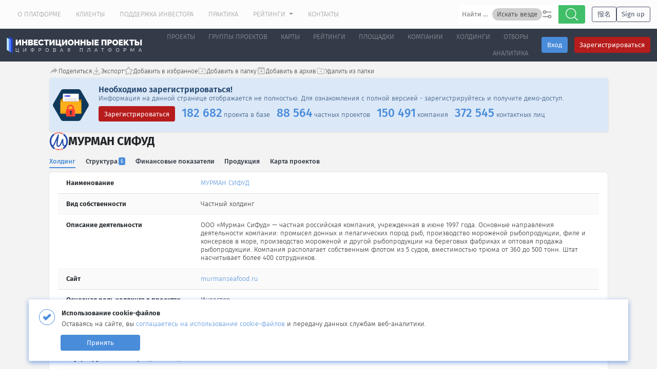

--- FILE ---
content_type: text/html; charset=UTF-8
request_url: https://investprojects.info/holding/murman-seafood
body_size: 25584
content:

<!DOCTYPE html>
<html lang="ru">

<head>
    <meta charset="UTF-8">
    <meta property="og:title" content="МУРМАН СИФУД - проекты, компании, продукция и структура" />
    <meta property="og:type" content="website" />
    <meta property="og:url" content="https://investprojects.info/holding/murman-seafood" />
    <meta property="og:image:type" content="image/png">
    <meta property="og:image" itemprop="image" content="/img/meta/logo-og__1x1--s.jpg">
    <meta property="og:image" itemprop="image" content="/img/meta/logo-og__1x1--s.png">
    <meta itemprop="image" content="/img/meta/logo-og__1x1--s.png" property="og:image">
    <meta property="og:image" itemprop="image" content="/img/meta/logo-og__1x1--xl.png">
    <meta property="og:image:secure_url" itemprop="image" content="/img/meta/logo-og__1x1--xl.png">
    <meta property="og:image:secure_url" itemprop="image" content="/img/meta/logo.png">
    <link href="https://investprojects.info/holding/murman-seafood" rel="alternate" hreflang="ru">
<link href="https://investprojects.info/en/holding/murman-seafood" rel="alternate" hreflang="en">
<link href="https://investprojects.info/ch/holding/murman-seafood" rel="alternate" hreflang="zh-CN">
<link href="https://investprojects.info/holding/murman-seafood" rel="alternate" hreflang="x-default">    
    <link rel="icon" type="image/svg+xml" href="/web/img/favicon/favicon.svg">
    <link rel="alternate icon" type="image/x-icon" href="web/img/favicon/favicon-48.ico" sizes="48x48">
    <link rel="alternate icon" type="image/png" href="/web/img/favicon/favicon-96.png" sizes="96x96">
    <link rel="apple-touch-icon" sizes="114x114" href="/web/img/favicon/favicon-114.png">

    <!-- <link rel="icon" type="image/png" href="/web/img/favicon/favicon-16.png" sizes="16x16">
    <link rel="icon" type="image/png" href="/web/img/favicon/favicon-32.png" sizes="32x32">
    <link rel="icon" type="image/png" href="/web/img/favicon/favicon-96.png" sizes="96x96">
    <link rel="icon" type="image/svg+xml" href="/web/img/favicon/favicon.svg">

    <link rel="apple-touch-icon" sizes="57x57" href="/web/img/favicon/favicon-57.png">
    <link rel="apple-touch-icon" sizes="114x114" href="/web/img/favicon/favicon-114.png">
    <link rel="apple-touch-icon" sizes="72x72" href="/web/img/favicon/favicon-72.png">
    <link rel="apple-touch-icon" sizes="144x144" href="/web/img/favicon/favicon-144.png">
    <link rel="apple-touch-icon" sizes="60x60" href="/web/img/favicon/favicon-60.png">
    <link rel="apple-touch-icon" sizes="120x120" href="/web/img/favicon/favicon-120.png">
    <link rel="apple-touch-icon" sizes="76x76" href="/web/img/favicon/favicon-76.png">
    <link rel="apple-touch-icon" sizes="152x152" href="/web/img/favicon/favicon-152.png"> -->

    <meta name="theme-color" content="#343b48">
    <meta name="apple-mobile-web-app-status-bar-style" content="black">
    <meta name="msapplication-navbutton-color" content="#343b48">
    <meta name="yandex-tableau-widget" content="logo=https://investprojects.info/web/img/logo-feedback.png, color=#343b48" />

    <!-- Fira Sans -->
    <link href="/(ui)/feature.font-family-fira-sans/index.css" rel="stylesheet">
    <!-- Fira Sans / preload cyrillic -->
    <link rel="preload" href="/(ui)/feature.font-family-fira-sans/resources/fira-sans-light-normal-cyrillic.woff2" as="font" type="font/woff2" />
    <link rel="preload" href="/(ui)/feature.font-family-fira-sans/resources/fira-sans-regular-normal-cyrillic.woff2" as="font" type="font/woff2" />
    <link rel="preload" href="/(ui)/feature.font-family-fira-sans/resources/fira-sans-medium-normal-cyrillic.woff2" as="font" type="font/woff2" />
    <link rel="preload" href="/(ui)/feature.font-family-fira-sans/resources/fira-sans-bold-normal-cyrillic.woff2" as="font" type="font/woff2" />
    <!-- Fira Sans / preload latin -->
    <link rel="preload" href="/(ui)/feature.font-family-fira-sans/resources/fira-sans-light-normal-latin.woff2" as="font" type="font/woff2" />
    <link rel="preload" href="/(ui)/feature.font-family-fira-sans/resources/fira-sans-regular-normal-latin.woff2" as="font" type="font/woff2" />
    <link rel="preload" href="/(ui)/feature.font-family-fira-sans/resources/fira-sans-medium-normal-latin.woff2" as="font" type="font/woff2" />
    <link rel="preload" href="/(ui)/feature.font-family-fira-sans/resources/fira-sans-bold-normal-latin.woff2" as="font" type="font/woff2" />

    <!-- Fira Sans Condenced -->
    <link href="/(ui)/feature.font-family-fira-sans-condensed/index.css" rel="stylesheet">
    <!-- Fira Sans Condenced / preload cyrillic -->
    <link rel="preload" href="/(ui)/feature.font-family-fira-sans-condensed/resources/fira-sans-condensed-light-normal-cyrillic.woff2" as="font" type="font/woff2" />
    <link rel="preload" href="/(ui)/feature.font-family-fira-sans-condensed/resources/fira-sans-condensed-regular-normal-cyrillic.woff2" as="font" type="font/woff2" />
    <link rel="preload" href="/(ui)/feature.font-family-fira-sans-condensed/resources/fira-sans-condensed-medium-normal-cyrillic.woff2" as="font" type="font/woff2" />
    <link rel="preload" href="/(ui)/feature.font-family-fira-sans-condensed/resources/fira-sans-condensed-bold-normal-cyrillic.woff2" as="font" type="font/woff2" />
    <!-- Fira Sans Condenced / preload latin -->
    <link rel="preload" href="/(ui)/feature.font-family-fira-sans-condensed/resources/fira-sans-condensed-light-normal-latin.woff2" as="font" type="font/woff2" />
    <link rel="preload" href="/(ui)/feature.font-family-fira-sans-condensed/resources/fira-sans-condensed-regular-normal-latin.woff2" as="font" type="font/woff2" />
    <link rel="preload" href="/(ui)/feature.font-family-fira-sans-condensed/resources/fira-sans-condensed-medium-normal-latin.woff2" as="font" type="font/woff2" />
    <link rel="preload" href="/(ui)/feature.font-family-fira-sans-condensed/resources/fira-sans-condensed-bold-normal-latin.woff2" as="font" type="font/woff2" />

    <!-- Roboto Mono -->
    <link href="/(ui)/feature.font-family-roboto-mono/index.css" rel="stylesheet">

    <!-- Raleway -->
    <link href="/(ui)/feature.font-family-raleway/index.css" rel="stylesheet">
    <link rel="preload" href="/(ui)/feature.font-family-raleway/resources/raleway-100 900-normal-cyrillic.woff2" as="font" type="font/woff2" />
    <link rel="preload" href="/(ui)/feature.font-family-raleway/resources/raleway-100 900-normal-latin.woff2" as="font" type="font/woff2" />

    <link href="/(ui)/theme.styles.css" rel="stylesheet">

    <meta name="viewport" content="width=device-width, initial-scale=1, maximum-scale=1">
    <meta name="csrf-param" content="_csrf">
<meta name="csrf-token" content="eyKURdgL1DU1WODKb1ktkSoBL7n3Ku-SJAeIPmZfoV1OesAWtFm7c2Ee0_MGCn_kbkkc-7l6h_l3WPxLLQXrEg==">
        <script type="text/javascript"> (function(c,l,a,r,i,t,y){ c[a]=c[a]||function(){(c[a].q=c[a].q||[]).push(arguments)}; t=l.createElement(r);t.async=1;t.src="https://www.clarity.ms/tag/"+i; y=l.getElementsByTagName(r)[0];y.parentNode.insertBefore(t,y); })(window, document, "clarity", "script", "tmz0oa4di4"); </script>
    <script type="text/javascript">
(function(e, x, pe, r, i, me, nt){
e[i]=e[i]||function(){(e[i].a=e[i].a||[]).push(arguments)},
me=x.createElement(pe),me.async=1,me.src=r,nt=x.getElementsByTagName(pe)[0],nt.parentNode.insertBefore(me,nt)})
(window, document, 'script', 'https://abt.s3.yandex.net/expjs/latest/exp.js', 'ymab');
ymab('metrika.26768616', 'init'/*, {clientFeatures}, {callback}*/);
</script>    <title>МУРМАН СИФУД - проекты, компании, продукция и структура</title>
    <meta name="description" content="Подробное описание и характеристики холдинга &quot;МУРМАН СИФУД&quot; 6 компаний 2 проектов. Финансовые показатели и отраслевая аналитика">
<meta name="keywords" content="Холдинг МУРМАН СИФУД, описание, продукция, структура">
<link href="https://investprojects.info/holding/murman-seafood" rel="canonical">
<link href="/assets/d38a2e87/css/bootstrap.css?v=1755468946" rel="stylesheet">
<link href="/css/newdesign/scss/styles/build/build.css?v=1766758123" rel="stylesheet">
<link href="/(ui)/feature.font-family-font-awesome/font-awesome.css?v=1755670363" rel="stylesheet">
<link href="/css/newdesign/bootstrap.css?v=1763391723" rel="stylesheet">
<link href="/css/newdesign/newdesign.css?v=1765458814" rel="stylesheet">
<link href="/css/global/design.css?v=1755670363" rel="stylesheet">
<link href="/js/lib/toast/jquery.toast.min.css?v=1755670363" rel="stylesheet">
<link href="/css/newdesign/holdings.css?v=1755670363" rel="stylesheet">
<link href="/css/newdesign/company_tabbed_new.css?v=1755670363" rel="stylesheet">
<link href="/css/newdesign/pageNavTabs.css?v=1755670363" rel="stylesheet">
<link href="/css/newdesign/clients-admin.css?v=1755670363" rel="stylesheet">
<link href="/css/newdesign/company.css?v=1755670363" rel="stylesheet">
<link href="/css/newdesign/projects-switch.css?v=1755670363" rel="stylesheet">
<link href="/css/newdesign/markets/bootstrap_glyph.css?v=1755670363" rel="stylesheet">
<link href="/css/newdesign/ymap.css?v=1755670363" rel="stylesheet">
<link href="/css/newdesign/projectsSpoilers.css?v=1755670363" rel="stylesheet">
<link href="/css/gridView.css?v=1755670363" rel="stylesheet">
<link href="/css/newdesign/radio-vertical.css?v=1755670363" rel="stylesheet">
<link href="/assets/209dc6d2/style.css?v=1768672767" rel="stylesheet">
<link href="/assets/559519f6/style.css?v=1755682436" rel="stylesheet">
<link href="/css/newdesign/portal-list/style.css?v=1755670363" rel="stylesheet">
<link href="/css/newdesign/portal-list/style-mip.css?v=1755670363" rel="stylesheet">
<link href="/css/newdesign/scss/styles/styleModules/project-base/hashtags/hashtags-list.css?v=1759914941" rel="stylesheet">
<link href="/assets/bf97bc94/css/json-tools.css?v=1768660359" rel="stylesheet">
<link href="/assets/bf97bc94/css/json-spoiler.css?v=1768660359" rel="stylesheet">
<link href="/assets/bf97bc94/css/json-tree.css?v=1768660359" rel="stylesheet">
<link href="/assets/ab88c50e/style.css?v=1755670401" rel="stylesheet">
<link href="/assets/e811a40e/styles.css?v=1768672767" rel="stylesheet">
<link href="/assets/1b994f9a/style.css?v=1768672767" rel="stylesheet">
<style depends="app\assets\NewdesignAsset">
.loader__anim{
  height: 100vh;
  width: 100vw;
  position: fixed;
  z-index: 999;
  top: 0;
  display: flex;
  justify-content: center;
  align-items: center;
  opacity: 1;
  background: rgba(0, 0, 0, 0.2);
}
.transition-all{
  transition: all .15s ease;
}
svg:not(:root) {
    overflow: hidden;
}
</style></head>

<body >
        
    
            
<header >
    <div class="main__first-header p-hh-0">
        <div class="container-fluid" style="padding: 0 13px;">
            <div class="main__first-header__wrapp justify-content-end justify-content-sm-between">
                
<ul class="nav main__first-nav  w-100">
    <li class="nav-item">
<!--        -->    </li>
    <li class="nav-item ">
        <a class="nav-link" href="/basebuilding">
                    О платформе                    </a>
    </li>

<li class="nav-item ">
        <a class="nav-link" href="/trust">
                    Клиенты                    </a>
    </li>

<li class="nav-item ">
        <a class="nav-link" href="/investors">
                    Поддержка инвестора                    </a>
    </li>

<li class="nav-item ">
        <a class="nav-link" href="/praktika">
                    Практика                    </a>
    </li>

    <li class="nav-item  dropdown" >
            <a class="nav-link dropdown-toggle" href="javascript:void(0);" data-toggle="dropdown" role="button" aria-haspopup="true" aria-expanded="false">Рейтинги                    </a>
        
        <div class="dropdown-menu">
                <a class="dropdown-item" href="/ratings/regions">По регионам</a>
        </div>
    </li>

<li class="nav-item ">
        <a class="nav-link" href="/contacts">
                    Контакты                    </a>
    </li>
</ul>                
                    <div class="whole-search-wrapper" style="max-width: 620px;">
        <form action="/search/search" method="get" class="loader-before">
            <div id="sibx696bcdff65888"  class="btn-group w-100 search-wrapper search-wrapper--header">

    <div id="app-sugg-hints-696bcdff65b57" class="app-sugg-hints w-100 input-group position-relative">
        <sugg-input
            :callable-get-suggestions="getSuggestions"
            :callable-get-by-id="getById"
            :classes-input="{'form-control': true}"
            :mode="getMode()"
            placeholder="Найти проекты, участников проектов и площадки"
            v-model="text_value"
            :min-length-sugg-start="2"
            @select-element="onSelectItem"
            :allow_search_filter="true"
            :select_search_filter="select_search_filter"
            :search_filter_vars="search_filter_vars"
            @search-filter-change="onSelectSearchFilter">
        </sugg-input>
    </div>
    <input type="hidden" name="search" value="""">
    <input type="hidden" name="request-options" value="">
    <input type="hidden" name="section" value="">
    <input type="hidden" name="searchtype" value="suggestions">
    <input type="hidden" name="select-id">
            <button class="search-project search-start btn btn-success px-3 d-flex align-items-center h-100" type="button">
            <i class="sm-icon">
                <img src="/web/svg/search.svg" alt="">
            </i>        </button>
    </div>
        </form>
    </div>
                                    <div style="display: flex;flex-direction: row;justify-content: flex-start;align-items: center;gap: 0.9rem; margin-left: 1rem; padding: .5rem 0;">
                        <a class="btn btn-md btn-outline-secondary" href="/ch/register">报名</a>
                        <a class="btn btn-md btn-outline-secondary" href="/en/register">Sign up</a>
                    </div>
                            </div>
        </div>
    </div>
    <div class="main__basic-header">
        <div class="container-fluid p-0 pl-3 pr-3 pr-sm-0 sticky_header header_guest">
            <nav class="navbar navbar-expand-xl navbar-dark main_new_version">
    <div class="d-flex logo-moove align-items-center">
        <!---->
        <a class="navbar-brand navbar-mb" href="/">
            <img src="https://investprojects.info/web/img/newdesign/logo.svg" class="main__basic-header__logo d-none d-lg-inline-block" alt="">
            <img src="https://investprojects.info/web/img/favicon/favicon-96.png" class="main__basic-header__logo d-lg-none" alt="">
        </a>
        <button class="navbar-toggler" type="button" data-toggle="collapse" data-target="#navbarSupportedContent" aria-controls="navbarSupportedContent" aria-expanded="false" aria-label="Toggle navigation">
            <span class="navbar-toggler-icon"></span>
        </button>
    </div>
    
<div class="d-flex align-items-baseline header-buttons">
        <div class="pr-3 btn-login">
        <a href="/site/login" class="btn btn-primary" data-toggle="modal" data-target="#enterModal">Вход</a>
    </div>

    <div class="btn-reg">
                    <a href="/register" class="btn btn-danger">Зарегистрироваться</a>
            </div>
</div>    <div class="collapse navbar-collapse" id="navbarSupportedContent">
        <ul class="navbar-nav pt-4 pt-xl-0 pr-md-2 align-items-md-center text-right">
            <li class="nav-item ">
        <a class="nav-link" href="/project-base">
                    Проекты                    </a>
    </li>

    <li class="nav-item  dropdown" >
            <a class="nav-link dropdown-toggle" href="javascript:void(0)" data-toggle="dropdown" role="button" aria-haspopup="true" aria-expanded="false">Группы проектов                    </a>
        
        <div class="dropdown-menu">
                <a class="dropdown-item" href="/project-groups/list?sectors=347,219">Жилые комплексы</a>

    <a class="dropdown-item" href="/project-groups/list?sectors=316">Коттеджные посёлки</a>

    <a class="dropdown-item" href="/project-groups/list?sectors=359,358,361,360,356">Автодороги</a>

    <a class="dropdown-item" href="/project-groups/list?sectors=32">Аэропорты</a>

    <a class="dropdown-item" href="/project-groups/list?sectors=318,363,365">Грузовые терминалы и порты</a>

    <a class="dropdown-item" href="/project-groups/list?sectors=348">Курорты, базы отдыха и гостиницы</a>

    <a class="dropdown-item" href="/project-groups/list?sectors=292,350,326,501,230,259,63,64">Месторождения</a>

    <a class="dropdown-item" href="/national-project">Национальные проекты</a>

    <a class="dropdown-item" href="/federal-project">Федеральные проекты</a>

    <a class="dropdown-item" href="/project-groups/list">Остальные группы</a>
        </div>
    </li>

<li class="nav-item ">
        <a class="nav-link" href="/demo-ymap/projects">
                    Карты                    </a>
    </li>

    <li class="nav-item  dropdown" >
            <a class="nav-link dropdown-toggle" href="javascript:void(0);" data-toggle="dropdown" role="button" aria-haspopup="true" aria-expanded="false">Рейтинги                    </a>
        
        <div class="dropdown-menu">
                <a class="dropdown-item" href="/ratings/regions">По регионам</a>
        </div>
    </li>

<li class="nav-item ">
        <a class="nav-link" href="/industrials/list">
                    Площадки                    </a>
    </li>

<li class="nav-item ">
        <a class="nav-link" href="/company/list">
                    Компании                    </a>
    </li>

<li class="nav-item ">
        <a class="nav-link" href="/holdings">
                    Холдинги                    </a>
    </li>

<li class="nav-item ">
        <a class="nav-link" href="/tenders/list">
                    Отборы                    </a>
    </li>

    <li class="nav-item  dropdown" >
            <a class="nav-link dropdown-toggle" href="javascript:void(0)" data-toggle="dropdown" role="button" aria-haspopup="true" aria-expanded="false">Аналитика                    </a>
        
        <div class="dropdown-menu">
                <a class="dropdown-item" href="/sectors">Отрасли</a>

    <a class="dropdown-item" href="/districts">Регионы</a>

    <a class="dropdown-item" href="/countries">Страны</a>

    <a class="dropdown-item" href="/materials">Материалы</a>
        </div>
    </li>
        </ul>
        <ul class="nav navbar-nav main__first-nav__second-menu pr-md-3">
            <li>
                <hr class="hr-white">
            </li>
            <li class="nav-item ">
        <a class="nav-link" href="/basebuilding">
                    О платформе                    </a>
    </li>

<li class="nav-item ">
        <a class="nav-link" href="/trust">
                    Клиенты                    </a>
    </li>

<li class="nav-item ">
        <a class="nav-link" href="/investors">
                    Поддержка инвестора                    </a>
    </li>

<li class="nav-item ">
        <a class="nav-link" href="/praktika">
                    Практика                    </a>
    </li>

    <li class="nav-item  dropdown" >
            <a class="nav-link dropdown-toggle" href="javascript:void(0);" data-toggle="dropdown" role="button" aria-haspopup="true" aria-expanded="false">Рейтинги                    </a>
        
        <div class="dropdown-menu">
                <a class="dropdown-item" href="/ratings/regions">По регионам</a>
        </div>
    </li>

<li class="nav-item ">
        <a class="nav-link" href="/contacts">
                    Контакты                    </a>
    </li>

<li class="nav-item ">
        <a class="nav-link" href="/oferta">
                    Публичная оферта                    </a>
    </li>

<li class="nav-item ">
        <a class="nav-link" href="/mass-media-analytics">
                    Аналитика для СМИ                    </a>
    </li>

<li class="nav-item ">
        <a class="nav-link" href="/about-program">
                    О программе                    </a>
    </li>
            <li class="nav-item pt-2">
                            </li>
        </ul>
    </div>

</nav>        </div>
            </div>

    </header>            <main>
        <script>
    const isGuest = !!1;
    const isRegistrant = !!0;
    const pageMasked = !!1;
    var holding = {"id":199,"name":"\u041c\u0423\u0420\u041c\u0410\u041d \u0421\u0418\u0424\u0423\u0414"};
</script>
<div class="d-none" id="pageHoldingId" data-id="199"></div>
<div class="page-holding bgc-light-1 flex-grow-1">

    <div id="tabs_container" class="container h_page pt-2">
        <section class="header-holding-card-container card-head-common">
    <div class="all-top-actions-wrapper">
        <svg style='display: none;'>
    <defs>
        <symbol id='icon-archive' width="100%" height="100%" stroke="currentColor" fill="currentColor" stroke-width="0" viewBox="0 0 512 512"
                xmlns="http://www.w3.org/2000/svg">
            <path
                d="M453.594 100.001l-32.353-39.299C415.469 52.627 405.083 48 394.664 48H117.335c-10.416 0-20.801 4.627-26.576 12.702l-32.351 39.299C51.468 106.923 48 117.335 48 128.886v288.89C48 443.2 68.8 464 94.225 464h323.553C443.202 464 464 443.2 464 417.775v-288.89c0-11.55-3.463-21.962-10.406-28.884zM256 383.109L128.89 256h80.89v-46.224h92.443V256h80.89L256 383.109zM96.534 94.221L115.02 71.11h277.331l21.965 23.111H96.534z"></path>
        </symbol>
        <symbol id="icon-remove-from-folder" width="100%" height="100%" stroke="currentColor" fill="currentColor"
                stroke-width="0" viewBox="0 0 256 256" xmlns="http://www.w3.org/2000/svg">
            <path
                d="M216,72H130.67L102.93,51.2a16.12,16.12,0,0,0-9.6-3.2H40A16,16,0,0,0,24,64V200a16,16,0,0,0,16,16H216.89A15.13,15.13,0,0,0,232,200.89V88A16,16,0,0,0,216,72Zm0,128H40V64H93.33L123.2,86.4A8,8,0,0,0,128,88h88Zm-56-56a8,8,0,0,1-8,8H104a8,8,0,0,1,0-16h48A8,8,0,0,1,160,144Z"></path>
        </symbol>
        <symbol id="icon-add-to-folder" width="100%" height="100%" stroke="currentColor" fill="currentColor"
                stroke-width="0" viewBox="0 0 256 256" xmlns="http://www.w3.org/2000/svg">
            <path
                d="M216,72H130.67L102.93,51.2a16.12,16.12,0,0,0-9.6-3.2H40A16,16,0,0,0,24,64V200a16,16,0,0,0,16,16H216.89A15.13,15.13,0,0,0,232,200.89V88A16,16,0,0,0,216,72Zm0,128H40V64H93.33L123.2,86.4A8,8,0,0,0,128,88h88Zm-56-56a8,8,0,0,1-8,8H136v16a8,8,0,0,1-16,0V152H104a8,8,0,0,1,0-16h16V120a8,8,0,0,1,16,0v16h16A8,8,0,0,1,160,144Z"></path>
        </symbol>
        <symbol id="icon-not-archived" width="100%" height="100%" stroke="currentColor" fill="currentColor"
                stroke-width="0" viewBox="0 0 24 24" xmlns="http://www.w3.org/2000/svg">
            <path fill="none" d="M0 0h24v24H0V0z"></path>
            <path
                d="m20.54 5.23-1.39-1.68C18.88 3.21 18.47 3 18 3H6c-.47 0-.88.21-1.16.55L3.46 5.23C3.17 5.57 3 6.02 3 6.5V19c0 1.1.9 2 2 2h14c1.1 0 2-.9 2-2V6.5c0-.48-.17-.93-.46-1.27zM6.24 5h11.52l.81.97H5.44l.8-.97zM5 19V8h14v11H5zm8.45-9h-2.9v3H8l4 4 4-4h-2.55z"></path>
        </symbol>
        <symbol id="icon-is-favourite" width="100%" height="100%" stroke="currentColor" fill="currentColor"
                stroke-width="0" viewBox="0 0 576 512" xmlns="http://www.w3.org/2000/svg">
            <path
                d="M316.9 18C311.6 7 300.4 0 288.1 0s-23.4 7-28.8 18L195 150.3 51.4 171.5c-12 1.8-22 10.2-25.7 21.7s-.7 24.2 7.9 32.7L137.8 329 113.2 474.7c-2 12 3 24.2 12.9 31.3s23 8 33.8 2.3l128.3-68.5 128.3 68.5c10.8 5.7 23.9 4.9 33.8-2.3s14.9-19.3 12.9-31.3L438.5 329 542.7 225.9c8.6-8.5 11.7-21.2 7.9-32.7s-13.7-19.9-25.7-21.7L381.2 150.3 316.9 18z"></path>
        </symbol>
        <symbol id="icon-not-favourite" width="100%" height="100%" stroke="currentColor" fill="currentColor"
                stroke-width="0" viewBox="0 0 576 512" xmlns="http://www.w3.org/2000/svg">
            <path
                d="M528.1 171.5L382 150.2 316.7 17.8c-11.7-23.6-45.6-23.9-57.4 0L194 150.2 47.9 171.5c-26.2 3.8-36.7 36.1-17.7 54.6l105.7 103-25 145.5c-4.5 26.3 23.2 46 46.4 33.7L288 439.6l130.7 68.7c23.2 12.2 50.9-7.4 46.4-33.7l-25-145.5 105.7-103c19-18.5 8.5-50.8-17.7-54.6zM388.6 312.3l23.7 138.4L288 385.4l-124.3 65.3 23.7-138.4-100.6-98 139-20.2 62.2-126 62.2 126 139 20.2-100.6 98z"></path>
        </symbol>
        <symbol id="icon-export" width="100%" height="100%" stroke="currentColor" fill="none" stroke-width="2" viewBox="0 0 24 24" stroke-linecap="round" stroke-linejoin="round" xmlns="http://www.w3.org/2000/svg">
            <path stroke="none" d="M0 0h24v24H0z" fill="none"></path><path d="M4 17v2a2 2 0 0 0 2 2h12a2 2 0 0 0 2 -2v-2"></path><path d="M7 11l5 5l5 -5"></path><path d="M12 4l0 12"></path>
        </symbol>
        <symbol id='icon-relations' width="100%" height="100%" stroke="currentColor" fill="currentColor" stroke-width="0" viewBox="0 0 24 24" height="1em" width="1em" xmlns="http://www.w3.org/2000/svg">
            <path d="M19 3c-1.654 0-3 1.346-3 3 0 .502.136.968.354 1.385l-1.116 1.302A3.976 3.976 0 0 0 13 8c-.739 0-1.425.216-2.02.566L9.566 7.152A3.449 3.449 0 0 0 10 5.5C10 3.57 8.43 2 6.5 2S3 3.57 3 5.5 4.57 9 6.5 9c.601 0 1.158-.166 1.652-.434L9.566 9.98A3.972 3.972 0 0 0 9 12c0 .997.38 1.899.985 2.601l-1.692 1.692.025.025A2.962 2.962 0 0 0 7 16c-1.654 0-3 1.346-3 3s1.346 3 3 3 3-1.346 3-3c0-.476-.121-.919-.318-1.318l.025.025 1.954-1.954c.421.15.867.247 1.339.247 2.206 0 4-1.794 4-4a3.96 3.96 0 0 0-.439-1.785l1.253-1.462c.364.158.764.247 1.186.247 1.654 0 3-1.346 3-3s-1.346-3-3-3zM7 20a1 1 0 1 1 0-2 1 1 0 0 1 0 2zM5 5.5C5 4.673 5.673 4 6.5 4S8 4.673 8 5.5 7.327 7 6.5 7 5 6.327 5 5.5zm8 8.5c-1.103 0-2-.897-2-2s.897-2 2-2 2 .897 2 2-.897 2-2 2zm6-7a1 1 0 1 1 0-2 1 1 0 0 1 0 2z"></path>
        </symbol>
        <symbol id='icon-share' stroke="currentColor" fill="currentColor" stroke-width="0" viewBox="0 0 512 512" xmlns="http://www.w3.org/2000/svg"><path d="M444.7 230.4l-141.1-132c-1.7-1.6-3.3-2.5-5.6-2.4-4.4.2-10 3.3-10 8v66.2c0 2-1.6 3.8-3.6 4.1C144.1 195.8 85 300.8 64.1 409.8c-.8 4.3 5 8.3 7.7 4.9 51.2-64.5 113.5-106.6 212-107.4 2.2 0 4.2 2.6 4.2 4.8v65c0 7 9.3 10.1 14.5 5.3l142.1-134.3c2.6-2.4 3.4-5.2 3.5-8.4-.1-3.2-.9-6.9-3.4-9.3z"></path>
        </symbol>
    </defs>
</svg>
<div id="top-buttons" class="">
    <div class="entity-ctrls">
                    <button type="button" class="entity-ctrls__btn entity-ctrls__btn--share " title="Поделиться" data-toggle="tooltip" data-id="199" data-limit_id="" data-url=""><svg class="entity-ctrls__btn-icon"><use href="#icon-share"></use></svg><span class="entity-ctrls__btn-text">Поделиться</span></button>                    <button type="button" class="entity-ctrls__btn entity-ctrls__btn--export show_modal export_pdf_main_button " title="Экспорт" data-toggle="tooltip" data-id="199" data-limit_id="holding_export_pdf" data-url=""><svg class="entity-ctrls__btn-icon"><use href="#icon-export"></use></svg><span class="entity-ctrls__btn-text">Экспорт</span></button>                    <button type="button" class="entity-ctrls__btn entity-ctrls__btn--favourite show_modal " title="Добавить в избранное" data-in="Добавить в избранное" data-out="Удалить из избранного" data-in-icon="#icon-not-favourite" data-out-icon="#icon-is-favourite" data-toggle="tooltip" data-id="199" data-limit_id="holdings" data-url="/ajax/toggle/holding/"><svg class="entity-ctrls__btn-icon"><use href="#icon-not-favourite"></use></svg><span class="entity-ctrls__btn-text">Добавить в избранное</span></button>                    <button type="button" class="entity-ctrls__btn show_modal " title="Добавить в папку" data-clicked="0" data-toggle="tooltip" data-id="199" data-limit_id="holdings" data-url=""><svg class="entity-ctrls__btn-icon"><use href="#icon-add-to-folder"></use></svg><span class="entity-ctrls__btn-text">Добавить в папку</span></button>                    <button type="button" class="entity-ctrls__btn entity-ctrls__btn--archive show_modal " title="Добавить в архив" data-in="Добавить в архив" data-out="Удалить из архива" data-in-icon="#icon-not-archived" data-out-icon="#icon-archive" data-toggle="tooltip" data-id="199" data-limit_id="holdings" data-url="/ajax/toggle/holding/"><svg class="entity-ctrls__btn-icon"><use href="#icon-not-archived"></use></svg><span class="entity-ctrls__btn-text">Добавить в архив</span></button>                    <button type="button" class="entity-ctrls__btn show_modal " title="Удалить из папки" data-clicked="0" data-toggle="tooltip" data-id="199" data-limit_id="holdings" data-url=""><svg class="entity-ctrls__btn-icon"><use href="#icon-remove-from-folder"></use></svg><span class="entity-ctrls__btn-text">Удалить из папки</span></button>            </div>
</div>        <div class="action-btns-wrapper">
                    </div>
    </div>

    
<div class="sticky-top alert-primary default-content-box p-1" id="guest-header-short" style="display:none;z-index:801">
    <div class="align-items-center">
        <div class="col-lg-12 col-md-12 col-12 m-auto">
            <div class="mb-2 pl-3 pt-2 pr-3 d-flex justify-content-between align-items-center plashka">
                    <span class="pr-3">
                        Информация на данной странице отображается не полностью.                        <span class="d-none d-md-inline mr-3">
                            Для ознакомления с полной версией - зарегистрируйтесь и получите демо-доступ.                        </span>
                    </span>
                <a href="/register" class="btn btn btn-danger">
                    Зарегистрироваться                </a>
            </div>
        </div>
    </div>
</div>

    <div class="sticky-top widget_sticky-top alert-primary default-content-box p-1 py-3 w-100 " id="guest-header-summary" style="display:none">
        <div class="row align-items-center">
            <div class="col-lg-1 col-md-2 col-3 pr-md-0 d-flex justify-content-center">
                <div class="">
                    <img src="/web/img/access-icon.png" alt="" class="img-fluid" style=" width: 100%; max-width: 70px; ">
                </div>
            </div>
            <div class="col-lg-11 col-md-10 col-9 m-auto">
                <h5 class="font-weight-semibold mb-0">Необходимо зарегистрироваться!</h5>
                <div class="mb-2">
                        Информация на данной странице отображается не полностью. <span class="d-none d-md-inline">Для ознакомления с полной версией - зарегистрируйтесь и получите демо-доступ.</span>
                </div>
                <div class="d-flex align-items-start flex-wrap">
                    <div class="mb-2">
                        <a href="/register" class="btn btn btn-danger">Зарегистрироваться</a>
                    </div>
                    <div class="mt-2 mt-md-0">
                        <div class="demo_summary d-flex flex-wrap flex-lg-nowrap ">
                            
<div class="demo_summary_item pl-md-3 mb-2 mb-lg-0">
    <div class="d-md-flex align-items-md-baseline">
        <div class="h3 text-primary m-0">
            182 682        </div>
        <div class="pl-md-1 m-0">
            проекта в базе        </div>
    </div>
</div>

<div class="demo_summary_item pl-md-3 mb-2 mb-lg-0">
    <div class="d-md-flex align-items-md-baseline">
        <div class="h3 text-primary m-0">
            88 564        </div>
        <div class="pl-md-1 m-0">
            частных проектов        </div>
    </div>
</div>

<div class="demo_summary_item pl-md-3 mb-2 mb-lg-0">
    <div class="d-md-flex align-items-md-baseline">
        <div class="h3 text-primary m-0">
            150 491        </div>
        <div class="pl-md-1 m-0">
            компания        </div>
    </div>
</div>

<div class="demo_summary_item pl-md-3 mb-2 mb-lg-0">
    <div class="d-md-flex align-items-md-baseline">
        <div class="h3 text-primary m-0">
            372 545        </div>
        <div class="pl-md-1 m-0">
            контактных лиц        </div>
    </div>
</div>                        </div>
                    </div>
                </div>
            </div>
        </div>
    </div>

    <div class="card-head">
                        <div class="card-head__entity-overalls">
                                    <div class="card-head__header">
                                    <div class="card-head__logo">
                        <svg xmlns="http://www.w3.org/2000/svg" width="56" height="56" fill="none" viewBox="0 0 56 56"><rect width="56" height="56" fill="#fff" rx="28"/><path fill="#254daa" fill-rule="evenodd" d="m42.102 51.585-2.534-4.227a22.3 22.3 0 0 0 4.973-4.262 5.6 5.6 0 0 1-2.542-.814 5.66 5.66 0 0 1-1.886-1.91c-1.907-3.213-2.067-10.077-2.067-10.077s-4.764 16.978-13.358 14.12c-3.645-1.213-3.807-7.389-3.253-12.921.311-2.986.782-5.952 1.41-8.885 0 0-4.581 11.459-7.823 17.136-1.518 2.657-2.968 3.053-3.86 2.967a22.3 22.3 0 0 0 5.598 4.826L14.283 51.8a27.4 27.4 0 0 1-9.435-9.599 27.8 27.8 0 0 1-3.779-12.995 27.85 27.85 0 0 1 2.793-13.248A27.45 27.45 0 0 1 12.549 5.66l2.522 4.25a22.6 22.6 0 0 0-8.58 13.136A22.84 22.84 0 0 0 8.48 38.67a5.5 5.5 0 0 0 1.907.508c1.484.067 2.18-1.594 2.18-1.594l11.901-27.27s.849-2.769 2.794-2.22c1.685.474 1.006 3.245 1.006 3.245s-1.629 8.746-2.635 15.867c-.692 4.89-.884 9.014-.884 9.014s-.281 4.337 1.118 4.78c3.553 1.132 6.02-4.73 7.32-7.574 1.967-4.304 3.855-9.793 3.855-9.793s.803-2.997 2.459-2.732c2.36.378 1.956 3.189 1.956 3.189s-.354 9.816 1.173 13.436c1.217 2.885 3.487 2.315 4.556 1.844a22.86 22.86 0 0 0 2.455-15.854 22.63 22.63 0 0 0-8.55-13.509l2.46-4.294a27.46 27.46 0 0 1 8.599 10.212 27.86 27.86 0 0 1 2.816 13.118 27.8 27.8 0 0 1-3.637 12.908 27.4 27.4 0 0 1-9.226 9.634" clip-rule="evenodd"/><path fill="#da261d" fill-rule="evenodd" d="M19.414 51.832a.85.85 0 0 1-.358.458.6.6 0 0 1-.506-.04.64.64 0 0 1-.398-.471 1.2 1.2 0 0 1 .105-.734l.351-.818c.087-.233.24-.435.44-.58a.56.56 0 0 1 .564-.04.73.73 0 0 1 .424.373.8.8 0 0 1-.07.58l.863.386.015-.013a1.35 1.35 0 0 0 .044-1.176 1.85 1.85 0 0 0-.977-.846 1.54 1.54 0 0 0-1.286-.045 1.72 1.72 0 0 0-.909.97l-.35.813a1.74 1.74 0 0 0-.066 1.346 1.7 1.7 0 0 0 .948.949c.377.199.814.247 1.225.136a1.365 1.365 0 0 0 .802-.846v-.018zm3.073.82-.015-.006.536-2.572-.946-.206-.869 4.16.948.205 2.032-2.254.016.006-.538 2.575.947.206.868-4.16-.947-.205zm6.148-1.962-.966.016.01.546c-.44.021-.859.202-1.18.508a1.5 1.5 0 0 0-.425 1.13 1.43 1.43 0 0 0 .461 1.077c.334.285.756.443 1.193.446l.009.542.966-.015-.009-.543c.433-.02.845-.194 1.164-.491a1.42 1.42 0 0 0 .424-1.092 1.5 1.5 0 0 0-.459-1.11 1.8 1.8 0 0 0-1.182-.468zm-1.442 1.644a.74.74 0 0 1 .481-.236l.018.006.023 1.456-.017.006a.76.76 0 0 1-.49-.2.67.67 0 0 1-.187-.492.76.76 0 0 1 .172-.54m1.975.996a.74.74 0 0 1-.47.22l-.018-.005-.023-1.454.017-.01c.18.01.351.09.478.22a.76.76 0 0 1 .184.529.7.7 0 0 1-.168.5m2.418-2.918-1.01.222 2.108 2.642-.017.124a.65.65 0 0 1-.119.339.57.57 0 0 1-.328.166 1 1 0 0 1-.184.023c-.055 0-.132 0-.229-.008l.04.712q.21.025.34.026.148 0 .294-.034c.263-.042.501-.184.666-.396.154-.23.258-.49.306-.765l.797-3.638-.974.214-.394 2.06-.017.004-.035-.07zm7.867.959-.416.182-1.348-3.208-2.594 1.133.586 1.636c.177.418.303.856.377 1.304a.47.47 0 0 1-.236.54l-.192.084.698 1.657.884-.386-.405-.96 2.052-.897.404.96.89-.389zm-3.217-1.567.858-.373 1.057 2.512-1.245.544a3 3 0 0 0-.056-.783 6 6 0 0 0-.28-.976zM15.378 4.384l-1.135.582 1.874 3.795.866-.443-1.19-2.41.014-.01 1.997 2 .581-.298-.387-2.87.017-.005 1.207 2.446.865-.444-1.875-3.795-1.144.586.47 3.09-.016.007zm4.963-2.127-.998.274 2.239 2.529-.01.124a.66.66 0 0 1-.102.344.57.57 0 0 1-.32.183 1 1 0 0 1-.18.033 3 3 0 0 1-.229.004l.075.708q.17.013.341.009.15-.01.292-.05c.261-.056.492-.21.646-.43a2 2 0 0 0 .268-.78l.613-3.676-.962.264-.29 2.078-.017.005-.038-.068zm5.518 1.745a1.73 1.73 0 0 0 1.138-.497 1.39 1.39 0 0 0 .342-1.048 1.4 1.4 0 0 0-.525-.967 1.7 1.7 0 0 0-1.208-.272l-1.586.15.388 4.233.964-.092-.133-1.45zm-.807-1.967.622-.062a.62.62 0 0 1 .497.135.66.66 0 0 1 .207.447.64.64 0 0 1-.123.467.63.63 0 0 1-.463.221l-.621.062zm4.793-.88-1.262-.135-.437 4.227.963.103.277-2.682h.018l.62 2.781.647.069 1.196-2.628.017.005-.281 2.723.962.103.437-4.227-1.274-.137-1.242 2.857h-.017zm5.732 5.536.971.315-.033-4.47-.494-.16h-.004l-.494-.16-2.564 3.627.972.316.475-.713 1.182.384zm.032-3.037.017.005-.025 1.377-.756-.248zm6.243 1.395-.853-.462-.819 1.573-1.364-.738.819-1.572-.858-.463-1.955 3.755.858.462.787-1.511 1.364.738-.787 1.51.853.461z" clip-rule="evenodd"/></svg>                    </div>
                                                    <h1 class="card-head__heading h3">
                        МУРМАН СИФУД                    </h1>
                                                                </div>
                    </div>
    </div>

    <div class="base-table__user-related-row user-related-row" data-key="199">
        <div class="user-related-row__info-block info-block">
            
<svg style='display: none;'>
    <defs>
        <symbol id='icon-archive' stroke="currentColor" fill="currentColor" stroke-width="0" viewBox="0 0 512 512" xmlns="http://www.w3.org/2000/svg">
            <path d="M453.594 100.001l-32.353-39.299C415.469 52.627 405.083 48 394.664 48H117.335c-10.416 0-20.801 4.627-26.576 12.702l-32.351 39.299C51.468 106.923 48 117.335 48 128.886v288.89C48 443.2 68.8 464 94.225 464h323.553C443.202 464 464 443.2 464 417.775v-288.89c0-11.55-3.463-21.962-10.406-28.884zM256 383.109L128.89 256h80.89v-46.224h92.443V256h80.89L256 383.109zM96.534 94.221L115.02 71.11h277.331l21.965 23.111H96.534z"></path>
        </symbol>
        <symbol id='icon-favourite' stroke="currentColor" fill="currentColor" stroke-width="0" viewBox="0 0 576 512" xmlns="http://www.w3.org/2000/svg">
            <path d="M259.3 17.8L194 150.2 47.9 171.5c-26.2 3.8-36.7 36.1-17.7 54.6l105.7 103-25 145.5c-4.5 26.3 23.2 46 46.4 33.7L288 439.6l130.7 68.7c23.2 12.2 50.9-7.4 46.4-33.7l-25-145.5 105.7-103c19-18.5 8.5-50.8-17.7-54.6L382 150.2 316.7 17.8c-11.7-23.6-45.6-23.9-57.4 0z"></path>
        </symbol>
        <symbol id='icon-folder' stroke="currentColor" fill="currentColor" stroke-width="0" viewBox="0 0 24 24" xmlns="http://www.w3.org/2000/svg">
            <path fill="none" d="M0 0h24v24H0z"></path>
            <path d="M10 4H4c-1.1 0-1.99.9-1.99 2L2 18c0 1.1.9 2 2 2h16c1.1 0 2-.9 2-2V8c0-1.1-.9-2-2-2h-8l-2-2z"></path>
        </symbol>
    </defs>
</svg>

<div class="info-block__folders folders">
        
    </div>        </div>
    </div>

</section>        <button class="arrow__wrapper" type="button" title="Перейти наверх страницы">
            <span class="arrow__arrow"></span>
        </button>
        <ul id="nav_tabs" class="nav nav-tabs holding_nav sticky-top bgc-light-1">
    <li class="nav-item"><a class="nav-link active" href="#h_general" data-toggle="tab" role="tab" aria-controls="h_general">Холдинг</a></li><li class="nav-item"><a class="nav-link" href="#h_companies" data-toggle="tab" role="tab" aria-controls="h_companies">Структура<span class="badge badge-primary">6</span></a></li><li class="nav-item"><a class="nav-link" href="#h_fin" data-toggle="tab" role="tab" aria-controls="h_fin">Финансовые показатели</a></li><li class="nav-item"><a class="nav-link" href="#h_products" data-toggle="tab" role="tab" aria-controls="h_products">Продукция</a></li><li class="nav-item"><a class="nav-link" href="#h_map" data-toggle="tab" role="tab" aria-controls="h_map">Карта проектов</a></li></ul>        <div class="tab-content">
            <div class="tab-pane fade show active default-content-box h_general" id="h_general">
                <!--<h4>Информация о холдинге</h4>-->
<script type="module" src="/feature.stage-project-list/stage-project-list.component.js"></script>
<div class="base-table__item h_general-table">
    <div class="row base-table__item h_general-row " >
    <div class="col-lg-3 px-0 px-lg-3 ">
        <div class="font-weight-semibold">Наименование</div>
    </div>
    <div class="col-lg-9 px-0 px-lg-3  ">
        <div class="holding-description">
            <a href="/holding/murman-seafood" target="_blank">МУРМАН СИФУД</a>        </div>
            </div>
</div>
<div class="row base-table__item h_general-row " >
    <div class="col-lg-3 px-0 px-lg-3 ">
        <div class="font-weight-semibold">Вид собственности</div>
    </div>
    <div class="col-lg-9 px-0 px-lg-3  ">
        <div class="holding-description">
            Частный холдинг        </div>
            </div>
</div>
<div class="json-tree-root jsonTreeBase jsonTreeBase_centred" data-holding_id="199" data-children="1" data-roles="important" data-active_nodes="" data-involvement="1" data-tab="h_general" data-defaultTab="h_general" data-url="/json/spoiler/holding-brands"><img></div><div class="row base-table__item h_general-row " >
    <div class="col-lg-3 px-0 px-lg-3 ">
        <div class="font-weight-semibold">Описание деятельности</div>
    </div>
    <div class="col-lg-9 px-0 px-lg-3  ">
        <div class="holding-description">
            ООО «Мурман СиФуд» — частная российская компания, учрежденная в июне 1997 года. Основные направления деятельности компании: промысел донных и пелагических пород рыб, производство мороженой рыбопродукции, филе и консервов в море, производство мороженой и другой рыбопродукции на береговых фабриках и оптовая продажа рыбопродукции. Компания располагает собственным флотом из 5 судов, вместимостью трюма от 360 до 500 тонн. Штат насчитывает более 400 сотрудников.        </div>
            </div>
</div>
<div class="row base-table__item h_general-row " >
    <div class="col-lg-3 px-0 px-lg-3 ">
        <div class="font-weight-semibold">Сайт</div>
    </div>
    <div class="col-lg-9 px-0 px-lg-3  ">
        <div class="holding-description">
            <a href="https://murmanseafood.ru" target="_blank">murmanseafood.ru</a>        </div>
            </div>
</div>
<div class="row base-table__item h_general-row " >
    <div class="col-lg-3 px-0 px-lg-3 ">
        <div class="font-weight-semibold">Основная роль холдинга в проектах</div>
    </div>
    <div class="col-lg-9 px-0 px-lg-3  ">
        <div class="holding-description">
            Инвестор        </div>
            </div>
</div>
<div class="row base-table__item h_general-row " >
    <div class="col-lg-3 px-0 px-lg-3 ">
        <div class="font-weight-semibold">Количество компаний в холдинге</div>
    </div>
    <div class="col-lg-9 px-0 px-lg-3  ">
        <div class="holding-description">
            <a href="/holding/murman-seafood#h_companies" target="_blank">6</a>        </div>
            </div>
</div>
<div class="row base-table__item h_general-row " >
    <div class="col-lg-3 px-0 px-lg-3 ">
        <div class="font-weight-semibold">Совокупная выручка компаний холдинга (неочищенная на внутригрупповой оборот), 2024 год</div>
    </div>
    <div class="col-lg-9 px-0 px-lg-3  ">
        <div class="holding-description">
            <a href="/holding/murman-seafood#h_companies" target="_blank">6,1 млрд (6 компаний)</a><p class="small_grey_text mb-0">* по доступным данным ФНС</p>        </div>
            </div>
</div>
<div class="row base-table__item h_general-row " >
    <div class="col-lg-3 px-0 px-lg-3 ">
        <div class="font-weight-semibold">Место в общем рейтинге холдингов</div>
    </div>
    <div class="col-lg-9 px-0 px-lg-3  ">
        <div class="holding-description">
            <a href="/holdings" target="_blank">4891 место по инвестициям в проекты</a> &mdash; <span class="putty">······ ········</span> руб.         </div>
            </div>
</div>
<div class="json-tree-root jsonTreeBase jsonTreeBase_centred" data-holding_id="199" data-children="1" data-roles="important" data-active_nodes="" data-involvement="1" data-tab="h_general" data-defaultTab="h_general" data-url="/json/spoiler/holding-parent"><img></div><div class="json-tree-root jsonTreeBase jsonTreeBase_centred" data-holding_id="199" data-children="1" data-roles="important" data-active_nodes="active" data-involvement="1" data-tab="h_general" data-defaultTab="h_general" data-url="/json/spoiler/holding-stages"><img></div><div class="json-tree-root jsonTreeBase jsonTreeBase_centred" data-holding_id="199" data-children="1" data-roles="important" data-active_nodes="" data-involvement="1" data-tab="h_general" data-defaultTab="h_general" data-url="/json/spoiler/holding-sectors"><img></div><div class="json-tree-root jsonTreeBase jsonTreeBase_centred" data-holding_id="199" data-children="1" data-roles="important" data-involvement="1" data-tab="h_general" data-defaultTab="h_general" data-url="/json/spoiler/holding-new"><img></div><div class="json-tree-root jsonTreeBase jsonTreeBase_centred" data-holding_id="199" data-children="1" data-roles="important" data-active_nodes="" data-involvement="1" data-tab="h_general" data-defaultTab="h_general" data-url="/json/spoiler/holding-groups"><img></div><div class="json-tree-root jsonTreeBase jsonTreeBase_centred" data-holding_id="199" data-children="1" data-roles="important" data-active_nodes="" data-involvement="1" data-tab="h_general" data-defaultTab="h_general" data-url="/json/spoiler/holding-zones"><img></div><div class="json-tree-root jsonTreeBase jsonTreeBase_centred" data-holding_id="199" data-children="1" data-roles="important" data-active_nodes="" data-involvement="1" data-tab="h_general" data-defaultTab="h_general" data-url="/json/spoiler/holding-regions"><img></div><div class="json-tree-root jsonTreeBase jsonTreeBase_centred" data-holding_id="199" data-children="1" data-roles="important" data-active_nodes="" data-involvement="1" data-tab="h_general" data-defaultTab="h_general" data-url="/json/spoiler/holding-roles"><img></div><div class="json-tree-root jsonTreeBase jsonTreeBase_centred" data-holding_id="199" data-children="1" data-roles="important" data-active_nodes="" data-involvement="1" data-tab="h_general" data-defaultTab="h_general" data-url="/json/spoiler/holding-countries"><img></div>    <div class="row base-table__item h_general-row top-15 top-investor-active_wo_suspended">
    <div class="col-lg-3 px-0 px-lg-3"><span class="font-weight-semibold">Топ-8 холдингов<br/>в роли Инвестор<br/>в отрасли<br/><a id="subsector-for-modal" class="show-modal_before-follow" href="/sectors/fish-processing" data-modal-type="guest" data-entity-type="sector" data-modal-content="Рыбопереработка">&laquo;Рыбопереработка&raquo;</a><br/></span><select class="select-top15-sector custom-select" name="topSectors" data-holding-id="199" data-top-type="investor-active_wo_suspended">
<option value="213">ПИЩЕВАЯ ПРОМЫШЛЕННОСТЬ</option>
<option value="257" selected>--- Рыбопереработка</option>
</select><section class="radio-section">
    <span class="font-weight-semibold">Стадии проектов</span>
    <select name="holding-stage-radio" class="holding-stage-radio custom-select">
                    <option
                    value=""
                    id="radio_active_wo_suspended"
                    selected                    data-sector-id="257"
                    data-holding-id="199"
                    data-top-type="investor-active_wo_suspended"
            >Активные без приостановленных</option>
                    <option
                    value=""
                    id="radio_active"
                                        data-sector-id="257"
                    data-holding-id="199"
                    data-top-type="investor-active"
            >Активные с приостановленными</option>
                    <option
                    value=""
                    id="radio_active_w_commissioned"
                                        data-sector-id="257"
                    data-holding-id="199"
                    data-top-type="investor-active_w_commissioned"
            >Активные с приостановленными и с введенными в эксплуатацию</option>
            </select>
</section>
    </div>
<div class="col-lg-9 px-0 px-lg-3 top-rating"><ul class="holdings-sectors-rating">
                <li>
        1.&nbsp;<a class="show-modal" href="#" data-modal-type="guest"><span class="putty">·········· ············</span></a><a class="show-modal" href="#" data-modal-type="guest"><span class="putty">············</span></a><button type="button" class="btn btn-sm btn-outline-primary ml-0 projects-details-btn plus holding-projects-spoiler-get show-modal" data-holding-id="7598" data-list-type="top-investor-active_wo_suspended" data-target="#projectsDetails-gLResD" data-page-holding-id="199" data-modal-type="guest" data-sector-id="257" data-toggle="collapse" aria-expanded="false"><i class="fa projects-details-btn-insides fa-plus"></i></button><img src="/web/img/load.gif" alt="" style="height:17px;width:auto;margin-left:30px;display: none"><div class="collapse mb-2 projects-details-list projects-details-list-top-investor-active_wo_suspended" id="projectsDetails-gLResD">
    <ul class="spoiler-project-list">

            </ul>
    <button type="button" class="btn btn-sm btn-outline-primary holding-projects-spoiler-get projects-details-get--show-more-btn" style="margin-left:30px" data-holding-id="7598" data-list-type="top-investor-active_wo_suspended" data-target="#projectsDetails-gLResD" data-page-holding-id="199" data-modal-type="guest" data-sector-id="257">Показать еще 2</button><img src="/web/img/load.gif" alt="" style="height:17px;width:auto;margin-left:30px;display: none"></div>
        </li>
                <li>
        2.&nbsp;<a class="show-modal" href="#" data-modal-type="guest"><span class="putty">·················· ··········</span></a><a class="show-modal" href="#" data-modal-type="guest"><span class="putty">············</span></a><button type="button" class="btn btn-sm btn-outline-primary ml-0 projects-details-btn plus holding-projects-spoiler-get show-modal" data-holding-id="2283" data-list-type="top-investor-active_wo_suspended" data-target="#projectsDetails-pmIIUY" data-page-holding-id="199" data-modal-type="guest" data-sector-id="257" data-toggle="collapse" aria-expanded="false"><i class="fa projects-details-btn-insides fa-plus"></i></button><img src="/web/img/load.gif" alt="" style="height:17px;width:auto;margin-left:30px;display: none"><div class="collapse mb-2 projects-details-list projects-details-list-top-investor-active_wo_suspended" id="projectsDetails-pmIIUY">
    <ul class="spoiler-project-list">

            </ul>
    <button type="button" class="btn btn-sm btn-outline-primary holding-projects-spoiler-get projects-details-get--show-more-btn" style="margin-left:30px" data-holding-id="2283" data-list-type="top-investor-active_wo_suspended" data-target="#projectsDetails-pmIIUY" data-page-holding-id="199" data-modal-type="guest" data-sector-id="257">Показать еще 1</button><img src="/web/img/load.gif" alt="" style="height:17px;width:auto;margin-left:30px;display: none"></div>
        </li>
                <li>
        3.&nbsp;<a class="show-modal" href="#" data-modal-type="guest"><span class="putty">···················· ·············· ·········· ·········· ··········</span></a><a class="show-modal" href="#" data-modal-type="guest"><span class="putty">············</span></a><button type="button" class="btn btn-sm btn-outline-primary ml-0 projects-details-btn plus holding-projects-spoiler-get show-modal" data-holding-id="592" data-list-type="top-investor-active_wo_suspended" data-target="#projectsDetails-m43_mG" data-page-holding-id="199" data-modal-type="guest" data-sector-id="257" data-toggle="collapse" aria-expanded="false"><i class="fa projects-details-btn-insides fa-plus"></i></button><img src="/web/img/load.gif" alt="" style="height:17px;width:auto;margin-left:30px;display: none"><div class="collapse mb-2 projects-details-list projects-details-list-top-investor-active_wo_suspended" id="projectsDetails-m43_mG">
    <ul class="spoiler-project-list">

            </ul>
    <button type="button" class="btn btn-sm btn-outline-primary holding-projects-spoiler-get projects-details-get--show-more-btn" style="margin-left:30px" data-holding-id="592" data-list-type="top-investor-active_wo_suspended" data-target="#projectsDetails-m43_mG" data-page-holding-id="199" data-modal-type="guest" data-sector-id="257">Показать еще 3</button><img src="/web/img/load.gif" alt="" style="height:17px;width:auto;margin-left:30px;display: none"></div>
        </li>
                <li>
        4.&nbsp;<a class="show-modal" href="#" data-modal-type="guest"><span class="putty">····························</span></a><a class="show-modal" href="#" data-modal-type="guest"><span class="putty">············</span></a><button type="button" class="btn btn-sm btn-outline-primary ml-0 projects-details-btn plus holding-projects-spoiler-get show-modal" data-holding-id="2574" data-list-type="top-investor-active_wo_suspended" data-target="#projectsDetails-0kQbta" data-page-holding-id="199" data-modal-type="guest" data-sector-id="257" data-toggle="collapse" aria-expanded="false"><i class="fa projects-details-btn-insides fa-plus"></i></button><img src="/web/img/load.gif" alt="" style="height:17px;width:auto;margin-left:30px;display: none"><div class="collapse mb-2 projects-details-list projects-details-list-top-investor-active_wo_suspended" id="projectsDetails-0kQbta">
    <ul class="spoiler-project-list">

            </ul>
    <button type="button" class="btn btn-sm btn-outline-primary holding-projects-spoiler-get projects-details-get--show-more-btn" style="margin-left:30px" data-holding-id="2574" data-list-type="top-investor-active_wo_suspended" data-target="#projectsDetails-0kQbta" data-page-holding-id="199" data-modal-type="guest" data-sector-id="257">Показать еще 1</button><img src="/web/img/load.gif" alt="" style="height:17px;width:auto;margin-left:30px;display: none"></div>
        </li>
                <li class="selected">
        5.&nbsp;<a class="show-modal" href="#" data-modal-type="guest"><span class="putty">············ ··············</span></a><a class="show-modal" href="#" data-modal-type="guest"><span class="putty">············</span></a><button type="button" class="btn btn-sm btn-outline-primary ml-0 projects-details-btn plus holding-projects-spoiler-get show-modal" data-holding-id="199" data-list-type="top-investor-active_wo_suspended" data-target="#projectsDetails-eRmarc" data-page-holding-id="199" data-modal-type="guest" data-sector-id="257" data-toggle="collapse" aria-expanded="false"><i class="fa projects-details-btn-insides fa-plus"></i></button><img src="/web/img/load.gif" alt="" style="height:17px;width:auto;margin-left:30px;display: none"><div class="collapse mb-2 projects-details-list projects-details-list-top-investor-active_wo_suspended" id="projectsDetails-eRmarc">
    <ul class="spoiler-project-list">

            </ul>
    <button type="button" class="btn btn-sm btn-outline-primary holding-projects-spoiler-get projects-details-get--show-more-btn" style="margin-left:30px" data-holding-id="199" data-list-type="top-investor-active_wo_suspended" data-target="#projectsDetails-eRmarc" data-page-holding-id="199" data-modal-type="guest" data-sector-id="257">Показать еще 1</button><img src="/web/img/load.gif" alt="" style="height:17px;width:auto;margin-left:30px;display: none"></div>
        </li>
                <li>
        6.&nbsp;<a class="show-modal" href="#" data-modal-type="guest"><span class="putty">············</span></a><a class="show-modal" href="#" data-modal-type="guest"><span class="putty">············</span></a><button type="button" class="btn btn-sm btn-outline-primary ml-0 projects-details-btn plus holding-projects-spoiler-get show-modal" data-holding-id="374" data-list-type="top-investor-active_wo_suspended" data-target="#projectsDetails-lKeUih" data-page-holding-id="199" data-modal-type="guest" data-sector-id="257" data-toggle="collapse" aria-expanded="false"><i class="fa projects-details-btn-insides fa-plus"></i></button><img src="/web/img/load.gif" alt="" style="height:17px;width:auto;margin-left:30px;display: none"><div class="collapse mb-2 projects-details-list projects-details-list-top-investor-active_wo_suspended" id="projectsDetails-lKeUih">
    <ul class="spoiler-project-list">

            </ul>
    <button type="button" class="btn btn-sm btn-outline-primary holding-projects-spoiler-get projects-details-get--show-more-btn" style="margin-left:30px" data-holding-id="374" data-list-type="top-investor-active_wo_suspended" data-target="#projectsDetails-lKeUih" data-page-holding-id="199" data-modal-type="guest" data-sector-id="257">Показать еще 1</button><img src="/web/img/load.gif" alt="" style="height:17px;width:auto;margin-left:30px;display: none"></div>
        </li>
                <li>
        7.&nbsp;<a class="show-modal" href="#" data-modal-type="guest"><span class="putty">············-············</span></a><a class="show-modal" href="#" data-modal-type="guest"><span class="putty">············</span></a><button type="button" class="btn btn-sm btn-outline-primary ml-0 projects-details-btn plus holding-projects-spoiler-get show-modal" data-holding-id="9105" data-list-type="top-investor-active_wo_suspended" data-target="#projectsDetails-s22LRN" data-page-holding-id="199" data-modal-type="guest" data-sector-id="257" data-toggle="collapse" aria-expanded="false"><i class="fa projects-details-btn-insides fa-plus"></i></button><img src="/web/img/load.gif" alt="" style="height:17px;width:auto;margin-left:30px;display: none"><div class="collapse mb-2 projects-details-list projects-details-list-top-investor-active_wo_suspended" id="projectsDetails-s22LRN">
    <ul class="spoiler-project-list">

            </ul>
    <button type="button" class="btn btn-sm btn-outline-primary holding-projects-spoiler-get projects-details-get--show-more-btn" style="margin-left:30px" data-holding-id="9105" data-list-type="top-investor-active_wo_suspended" data-target="#projectsDetails-s22LRN" data-page-holding-id="199" data-modal-type="guest" data-sector-id="257">Показать еще 1</button><img src="/web/img/load.gif" alt="" style="height:17px;width:auto;margin-left:30px;display: none"></div>
        </li>
                <li>
        8.&nbsp;<a class="show-modal" href="#" data-modal-type="guest"><span class="putty">············</span></a><a class="show-modal" href="#" data-modal-type="guest"><span class="putty">············</span></a><button type="button" class="btn btn-sm btn-outline-primary ml-0 projects-details-btn plus holding-projects-spoiler-get show-modal" data-holding-id="2105" data-list-type="top-investor-active_wo_suspended" data-target="#projectsDetails-vLYdeh" data-page-holding-id="199" data-modal-type="guest" data-sector-id="257" data-toggle="collapse" aria-expanded="false"><i class="fa projects-details-btn-insides fa-plus"></i></button><img src="/web/img/load.gif" alt="" style="height:17px;width:auto;margin-left:30px;display: none"><div class="collapse mb-2 projects-details-list projects-details-list-top-investor-active_wo_suspended" id="projectsDetails-vLYdeh">
    <ul class="spoiler-project-list">

            </ul>
    <button type="button" class="btn btn-sm btn-outline-primary holding-projects-spoiler-get projects-details-get--show-more-btn" style="margin-left:30px" data-holding-id="2105" data-list-type="top-investor-active_wo_suspended" data-target="#projectsDetails-vLYdeh" data-page-holding-id="199" data-modal-type="guest" data-sector-id="257">Показать еще 1</button><img src="/web/img/load.gif" alt="" style="height:17px;width:auto;margin-left:30px;display: none"></div>
        </li>
    </ul>
<a class="btn btn-sm btn-outline-primary show-modal_before-follow show-modal_before-follow_getSectorName" href="/sectors/fish-processing">Анализ отрасли</a></div></div>

</div>
<div class="mt-3">

</div>
            </div>

            <div class="tab-pane fade h_projects" id="h_projects" data-loaded="0"></div>

            <div class="tab-pane fade h_companies" id="h_companies" data-loaded="0"></div>

            <div class="tab-pane fade h_fin" id="h_fin" data-loaded="0"></div>

            <div class="tab-pane fade" id="h_contacts" data-loaded="0"></div>

            <div class="tab-pane fade" id="h_products" data-loaded="0"></div>
            <div class="tab-pane fade" id="h_products_tableData" data-loaded="0"></div>

            <div class="tab-pane fade h_map" id="h_map">
                
<script src="https://api-maps.yandex.ru/2.1/?apikey=615a58a3-a531-4108-9ede-2e4c42195270&lang=ru_RU" type="text/javascript"></script>
<div id="filter_preview_wrap_cnt">
    <div id="filter_preview_cnt"></div>
</div>
<div id="map_container" data-loaded="0" class="m-2 mb-5"></div>
<div class="row d-flex flex-row legend_cnt legend_cnt_guest mt-5">
    <div class="col-12 legend_cnt__list">
        <div class="">
            <span class=""><img src="https://investprojects.info/web/img/map/icons/svg/st_1_normal.svg">
                Планирование            </span>
            <span><img src="https://investprojects.info/web/img/map/icons/svg/st_2_normal.svg" id="second">
                Предпроект            </span>
            <span class="hidden_c hidden_legend"><img src="https://investprojects.info/web/img/map/icons/svg/st_3_normal.svg">
                Проектирование            </span>
            <span class="hidden_c hidden_legend"><img src="https://investprojects.info/web/img/map/icons/svg/st_4_normal.svg">
                Подг. к строительству            </span>
            <span class="hidden_c hidden_legend"><img src="https://investprojects.info/web/img/map/icons/svg/st_5_normal.svg">
                Строительство            </span>
            <span class="hidden_c hidden_legend"><img src="https://investprojects.info/web/img/map/icons/svg/st_6_normal.svg">
                Введен в эксплуатацию            </span>
            <span class="hidden_c hidden_legend"><img src="https://investprojects.info/web/img/map/icons/svg/st_upgrade_normal.svg">
                Модернизация            </span>
            <span class="hidden_c hidden_legend"><img src="https://investprojects.info/web/img/map/icons/svg/st_pause_normal.svg">
                Приостановлен            </span>
            <span class="hidden_c hidden_legend"><img src="https://investprojects.info/web/img/map/icons/svg/st_stop_normal.svg">
                Отменен            </span>
            <span class="hidden_c hidden_legend"><img class="country-mark" src="https://investprojects.info/web/img/map/icons/svg/blue_mark.svg">
                Россия            </span>
            <span class="hidden_c hidden_legend"><img class="country-mark" src="https://investprojects.info/web/img/map/icons/svg/brown_mark.svg">
                Другие страны            </span>
        </div>
        <span class="expand" data-first_opened="0"></span>
    </div>
</div>            </div>

            
        </div>
        
            </div>
</div>


<div class="d-flex justify-content-end">
    <a class="btn btn-primary" href="#" style="display:none;" data-toggle="modal" data-target="#no-access"></a></div>
<div class="modal fade " id="no-access" tabindex="-1" role="dialog" aria-hidden="true">
    <div class="modal-dialog" role="document">
        <div class="modal-content">
            
                            <div class="modal-header">
                    <h5 class="modal-title">Функционал ограничен</h5>
                    <button type="button" class="close" data-dismiss="modal" aria-label="Close">
                        <span aria-hidden="true">&times;</span>
                    </button>
                </div>
                <div class="modal-body">
                    <div class="row"><div class="col-3 pr-0"><img src="/web/svg/icon-05.svg" alt="" class="d-block w-100"></div><div class="col-9">
                        <h4 class="">Зарегистрироваться </h4><p class="">
                            Данный функционал недоступен для незарегистрированных пользователей. Для получения доступа - зарегистрируйтесь на сайте и отправьте заявку на демо-доступ.</p></div></div>                </div>
                <div class="modal-footer">
                    <button type="button" class="btn btn-outline-secondary chat-help-open" style="display:inline-block" data-dismiss="modal">Онлайн-консультант</button><a class="btn btn-primary" href="/register">Зарегистрироваться</a>                </div>
                    </div>
    </div>
</div>
<div class="d-flex justify-content-end">
    <a class="btn btn-primary" href="#" style="display:none;" data-toggle="modal" data-target="#no-access"></a></div>
<div class="modal fade " id="no-access" tabindex="-1" role="dialog" aria-hidden="true">
    <div class="modal-dialog" role="document">
        <div class="modal-content">
            
                            <div class="modal-header">
                    <h5 class="modal-title">Функционал ограничен</h5>
                    <button type="button" class="close" data-dismiss="modal" aria-label="Close">
                        <span aria-hidden="true">&times;</span>
                    </button>
                </div>
                <div class="modal-body">
                    <div class="row"><div class="col-3 pr-0"><img src="/web/svg/icon-05.svg" alt="" class="d-block w-100"></div><div class="col-9">
                        <h4 class="">Зарегистрироваться </h4><p class="">
                            Данный функционал недоступен для незарегистрированных пользователей. Для получения доступа - зарегистрируйтесь на сайте и отправьте заявку на демо-доступ.</p></div></div>                </div>
                <div class="modal-footer">
                    <button type="button" class="btn btn-outline-secondary chat-help-open" style="display:inline-block" data-dismiss="modal">Онлайн-консультант</button><a class="btn btn-primary" href="/register">Зарегистрироваться</a>                </div>
                    </div>
    </div>
</div>
<div class="d-flex justify-content-end">
    <a class="btn btn-primary" href="#" style="display:none;" data-toggle="modal" data-target="#no-access"></a></div>
<div class="modal fade " id="no-access" tabindex="-1" role="dialog" aria-hidden="true">
    <div class="modal-dialog" role="document">
        <div class="modal-content">
            
                            <div class="modal-header">
                    <h5 class="modal-title">Функционал ограничен</h5>
                    <button type="button" class="close" data-dismiss="modal" aria-label="Close">
                        <span aria-hidden="true">&times;</span>
                    </button>
                </div>
                <div class="modal-body">
                    <div class="row"><div class="col-3 pr-0"><img src="/web/svg/icon-05.svg" alt="" class="d-block w-100"></div><div class="col-9">
                        <h4 class="">Зарегистрироваться </h4><p class="">
                            Данный функционал недоступен для незарегистрированных пользователей. Для получения доступа - зарегистрируйтесь на сайте и отправьте заявку на демо-доступ.</p></div></div>                </div>
                <div class="modal-footer">
                    <button type="button" class="btn btn-outline-secondary chat-help-open" style="display:inline-block" data-dismiss="modal">Онлайн-консультант</button><a class="btn btn-primary" href="/register">Зарегистрироваться</a>                </div>
                    </div>
    </div>
</div>
<div class="d-flex justify-content-end">
    <a class="btn btn-primary" href="#" style="display:none;" data-toggle="modal" data-target="#no-access"></a></div>
<div class="modal fade " id="no-access" tabindex="-1" role="dialog" aria-hidden="true">
    <div class="modal-dialog" role="document">
        <div class="modal-content">
            
                            <div class="modal-header">
                    <h5 class="modal-title">Функционал ограничен</h5>
                    <button type="button" class="close" data-dismiss="modal" aria-label="Close">
                        <span aria-hidden="true">&times;</span>
                    </button>
                </div>
                <div class="modal-body">
                    <div class="row"><div class="col-3 pr-0"><img src="/web/svg/icon-05.svg" alt="" class="d-block w-100"></div><div class="col-9">
                        <h4 class="">Зарегистрироваться </h4><p class="">
                            Данный функционал недоступен для незарегистрированных пользователей. Для получения доступа - зарегистрируйтесь на сайте и отправьте заявку на демо-доступ.</p></div></div>                </div>
                <div class="modal-footer">
                    <button type="button" class="btn btn-outline-secondary chat-help-open" style="display:inline-block" data-dismiss="modal">Онлайн-консультант</button><a class="btn btn-primary" href="/register">Зарегистрироваться</a>                </div>
                    </div>
    </div>
</div>
<div class="d-flex justify-content-end">
    <a class="btn btn-primary" href="#" style="display:none;" data-toggle="modal" data-target="#no-access"></a></div>
<div class="modal fade " id="no-access" tabindex="-1" role="dialog" aria-hidden="true">
    <div class="modal-dialog" role="document">
        <div class="modal-content">
            
                            <div class="modal-header">
                    <h5 class="modal-title">Функционал ограничен</h5>
                    <button type="button" class="close" data-dismiss="modal" aria-label="Close">
                        <span aria-hidden="true">&times;</span>
                    </button>
                </div>
                <div class="modal-body">
                    <div class="row"><div class="col-3 pr-0"><img src="/web/svg/icon-05.svg" alt="" class="d-block w-100"></div><div class="col-9">
                        <h4 class="">Зарегистрироваться </h4><p class="">
                            Данный функционал недоступен для незарегистрированных пользователей. Для получения доступа - зарегистрируйтесь на сайте и отправьте заявку на демо-доступ.</p></div></div>                </div>
                <div class="modal-footer">
                    <button type="button" class="btn btn-outline-secondary chat-help-open" style="display:inline-block" data-dismiss="modal">Онлайн-консультант</button><a class="btn btn-primary" href="/register">Зарегистрироваться</a>                </div>
                    </div>
    </div>
</div>
<div class="d-flex justify-content-end">
    <a class="btn btn-primary" href="#" style="display:none;" data-toggle="modal" data-target="#no-access"></a></div>
<div class="modal fade " id="no-access" tabindex="-1" role="dialog" aria-hidden="true">
    <div class="modal-dialog" role="document">
        <div class="modal-content">
            
                            <div class="modal-header">
                    <h5 class="modal-title">Функционал ограничен</h5>
                    <button type="button" class="close" data-dismiss="modal" aria-label="Close">
                        <span aria-hidden="true">&times;</span>
                    </button>
                </div>
                <div class="modal-body">
                    <div class="row"><div class="col-3 pr-0"><img src="/web/svg/icon-05.svg" alt="" class="d-block w-100"></div><div class="col-9">
                        <h4 class="">Зарегистрироваться </h4><p class="">
                            Данный функционал недоступен для незарегистрированных пользователей. Для получения доступа - зарегистрируйтесь на сайте и отправьте заявку на демо-доступ.</p></div></div>                </div>
                <div class="modal-footer">
                    <button type="button" class="btn btn-outline-secondary chat-help-open" style="display:inline-block" data-dismiss="modal">Онлайн-консультант</button><a class="btn btn-primary" href="/register">Зарегистрироваться</a>                </div>
                    </div>
    </div>
</div>
<div class="d-flex justify-content-end">
    <a class="btn btn-primary" href="#" style="display:none;" data-toggle="modal" data-target="#no-access"></a></div>
<div class="modal fade " id="no-access" tabindex="-1" role="dialog" aria-hidden="true">
    <div class="modal-dialog" role="document">
        <div class="modal-content">
            
                            <div class="modal-header">
                    <h5 class="modal-title">Функционал ограничен</h5>
                    <button type="button" class="close" data-dismiss="modal" aria-label="Close">
                        <span aria-hidden="true">&times;</span>
                    </button>
                </div>
                <div class="modal-body">
                    <div class="row"><div class="col-3 pr-0"><img src="/web/svg/icon-05.svg" alt="" class="d-block w-100"></div><div class="col-9">
                        <h4 class="">Зарегистрироваться </h4><p class="">
                            Данный функционал недоступен для незарегистрированных пользователей. Для получения доступа - зарегистрируйтесь на сайте и отправьте заявку на демо-доступ.</p></div></div>                </div>
                <div class="modal-footer">
                    <button type="button" class="btn btn-outline-secondary chat-help-open" style="display:inline-block" data-dismiss="modal">Онлайн-консультант</button><a class="btn btn-primary" href="/register">Зарегистрироваться</a>                </div>
                    </div>
    </div>
</div>
<div class="d-flex justify-content-end">
    <a class="btn btn-primary" href="#" style="display:none;" data-toggle="modal" data-target="#no-access"></a></div>
<div class="modal fade " id="no-access" tabindex="-1" role="dialog" aria-hidden="true">
    <div class="modal-dialog" role="document">
        <div class="modal-content">
            
                            <div class="modal-header">
                    <h5 class="modal-title">Функционал ограничен</h5>
                    <button type="button" class="close" data-dismiss="modal" aria-label="Close">
                        <span aria-hidden="true">&times;</span>
                    </button>
                </div>
                <div class="modal-body">
                    <div class="row"><div class="col-3 pr-0"><img src="/web/svg/icon-05.svg" alt="" class="d-block w-100"></div><div class="col-9">
                        <h4 class="">Зарегистрироваться </h4><p class="">
                            Данный функционал недоступен для незарегистрированных пользователей. Для получения доступа - зарегистрируйтесь на сайте и отправьте заявку на демо-доступ.</p></div></div>                </div>
                <div class="modal-footer">
                    <button type="button" class="btn btn-outline-secondary chat-help-open" style="display:inline-block" data-dismiss="modal">Онлайн-консультант</button><a class="btn btn-primary" href="/register">Зарегистрироваться</a>                </div>
                    </div>
    </div>
</div>
<div id="manage_projects_modal"></div>
<script type="module" src="/(ui)/feature.vp-elements/vp-copy-content.component.js"></script>    </main>

    <footer class="py-3">
        <div class="container-fluid">
            
<div class="row">
    <div class="col-lg-4">
        <a class="navbar-brand" href="/">
            <img src="https://investprojects.info/web/img/newdesign/logo.svg" class="main__basic-header__logo d-block mb-3" alt="">
        </a>
                <a href="#" class="d-block text-white nomobile">Версия сайта для ПК</a>
        <p class="text-muted d-block h7-sm">
                        Платформа "Инвестиционные проекты России" - уникальный интернет-ресурс, позволяющий получить доступ к более чем 185 304 заявленным к реализации и реализуемым инвестиционным проектам в промышленном и гражданском строительстве. Данный ресурс предназначен для компаний строительной отрасли, и всех заинтересованных лиц. Обновление информации по инвестиционным проектам происходит ежедневно в режиме «онлайн».        </p>
    </div>
    <div class="col-lg-4 col-md-6">
        <ul class="ul-list-n text-white">
            <li class="py-1 show-notif">191119, Россия, г. Санкт-Петербург, ул. Марата, д. 82</li>
            <li class="py-1 show-notif">123001, Россия, г. Москва, ул. Большая Садовая, д. 10</li>
            <li class="py-1 show-notif">238560, Россия, г Светлогорск, ул. Гагарина, д. 9Б</li>
            <li class="py-1 show-notif">213829, Беларусь, г. Бобруйск, ул. Ульяновская, д. 44</li>
            <li class="py-1 show-notif">
                <div>276000, Китай, Шаньдун, Линьи, р-н Ланьшань, ц. Лушан, д. А1</div>                <div> 中国山东临沂兰山区鲁商中心A1座2单元7楼</div>            </li>
        </ul>
        <div class="row">
            <div class="col-md-12">

                <!-- телефоны -->
                <ul class="ul-list-n text-white">
                    <!-- номер СПб -->
                    <li class="py-1"><a class="text-white" href="tel:+78123634899">+7 (812) 363-48-99</a> (Санкт-Петербург)</li>
                    <!-- номер Мск -->
                    <li class="py-1"><a class="text-white" href="tel:+74952152124">+7 (495) 215-21-24</a> (Москва)</li>
                    <!-- номер регионы -->
                    <li class="py-1"><a class="text-white" href="tel:+78007004899">+7 (800) 700-48-99</a> (по России бесплатно)</li>
                    <!-- номер Минск -->
                    <li class="py-1"><a class="text-white" href="tel:+375259031792">+375-25-903-1792</a> (Беларусь)</li>                    <li class="py-1"><a class="text-white" href="tel:+864000931913">+86-400-093-1913</a> (Китай)（仅限中国大陆地区)</li>                </ul>
            </div>
        </div>
                <li>
                <div class="row">
                    <div class="col-md-12 pt-2">
                        <a href="mailto:info@investprojects.info" class="text-white">info@investprojects.info</a>
                        <a class="ml-3 footer_telegram" href="https://t.me/investprojects_support">
                            <img style="width:18px;height:18px;" src="/web/img/telegram_white.svg" alt="" class="img-fluid">
                            <!-- <i class="fa fa-telegram"></i> -->
                        </a>
                        <a class="ml-3 footer_telegram" href="https://www.youtube.com/channel/UCc5svAYn_P6qy72rNrRsSeQ" target="_blank">
                            <img style="width:18px;height:18px;" src="/web/img/youtube_icon.svg" alt="Наш YouTube канал" class="img-fluid">
                        </a>
                        <style>
                            .footer_telegram {
                                position: relative;
                                display: inline-block;
                                top: -6px;
                            }
                        </style>
                    </div>
                </div>
            </li>
            <li class="pb-2 pb-md-3">
            </li>
            <li style="width:fit-content;">
                <p class="lead">
                    <a class="btn btn-outline-light mr-3" href="#" role="button" data-toggle="modal" data-target="#feedbackModal">Оформить доступ</a>                    <a class="btn btn-outline-light not-chat-manager" href="#" role="button" data-toggle="modal" data-target="#feedbackModal">Обратная связь</a>
                    <a class="btn btn-outline-light chat-manager-open" href="#" role="button" style="display:none">Онлайн-консультант</a>
                </p>
                <a class="telegram-read-us-wrapper" href="https://t.me/investprojects_info" target="_blank" rel="noopener noreferrer">
                    <svg viewBox="0 0 16 14" fill="none" xmlns="http://www.w3.org/2000/svg">
                        <path d="M0.4379 6.55548L3.86587 7.83502L5.19302 12.1021C5.27931 12.3759 5.61259 12.4771 5.83279 12.2955L7.74317 10.7393C7.94254 10.5756 8.2282 10.5667 8.43947 10.7184L11.8853 13.221C12.1233 13.3936 12.4596 13.2626 12.5191 12.977L15.0455 0.830297C15.1109 0.517852 14.8014 0.255993 14.5039 0.372044L0.434925 5.79966C0.0867716 5.93357 0.0897473 6.42753 0.4379 6.55548ZM4.97877 7.15657L11.68 3.02932C11.799 2.95492 11.924 3.11859 11.8198 3.21381L6.29104 8.35279C6.09762 8.5343 5.97264 8.77533 5.93694 9.03719L5.74947 10.4328C5.72566 10.6202 5.4638 10.6381 5.41024 10.4566L4.68715 7.91239C4.60384 7.62375 4.72286 7.31428 4.97877 7.15657Z" fill="white"/>
                    </svg>
                    <p>Читайте нас в Telegram</p>
                </a>
            </li>
        </ul>
            </div>
    
<div class="footer-links-section col-lg-2 col-md-3 col-6 pt-3 pt-sm-0">
    <ul class="section-list">
        

<li class="section-list-element">
    <a class="section-list-element-link" href="/project-base">Проекты</a>
</li>



<li class="section-list-element">
    <a class="section-list-element-link" href="/regions">Обзоры</a>
</li>



<li class="section-list-element">
    <a class="section-list-element-link" href="/help/tutorial">Презентации и обучающие материалы</a>
</li>



<li class="section-list-element">
    <a class="section-list-element-link" href="/help/faq">Частые вопросы</a>
</li>

                <li class="section-list-element">
            <a class="section-list-element-link" href="/docs/public-appearances">Публичные выступления</a>
        </li>
        <li class="section-list-element">
                            <a class="section-list-element-link" href="/map">Объекты строительства</a>
                    </li>
<!--        <li class="section-list-element">-->
<!--            <a class="section-list-element-link" href="/--><!--docs/">--><!--</a>-->
<!--        </li>-->
        <li class="section-list-element">
            <a class="section-list-element-link" href="/docs/api">API</a>
        </li>
<!--        <li class="section-list-element">-->
<!--            <a class="section-list-element-link" href="/--><!--docs/national-software">--><!--</a>-->
<!--        </li>-->
    </ul>
    <hr class="section-separator">
    <ul class="section-list section-list--sm-gap">
        <li class="section-list-element">
            <a class="section-list-element-link" href="/pdf/public-docs/features/Платформа-Инвестиционные-Проекты-России-и-ЕАЭС.pdf" target="_blank">Презентация платформы</a>
        </li>
        <li class="section-list-element">
            <a class="section-list-element-link" href="/pdf/public-docs/features/Platform-Investprojects-in-Russia-and-EAEU--short-version.pdf" target="_blank">Platform presentation</a>
        </li>
        <li class="section-list-element">
            <a class="section-list-element-link" href="/pdf/public-docs/features/Platform-Investprojects-in-Russia-and-EAEU--short-version--CHI.pdf" target="_blank">平台演示文稿</a>
        </li>
    </ul>
</div>
<div class="footer-links-section col-lg-2 col-md-3 col-6 pt-3 pt-sm-0">
    <ul class="section-list">
        

<li class="section-list-element">
    <a class="section-list-element-link" href="/basebuilding">О платформе</a>
</li>



<li class="section-list-element">
    <a class="section-list-element-link" href="/trust">Клиенты</a>
</li>



<li class="section-list-element">
    <a class="section-list-element-link" href="/investors">Поддержка инвестора</a>
</li>



<li class="section-list-element">
    <a class="section-list-element-link" href="/praktika">Практика</a>
</li>



<li class="section-list-element">
    <a class="section-list-element-link" href="javascript:void(0);">Рейтинги</a>
</li>



<li class="section-list-element">
    <a class="section-list-element-link" href="/contacts">Контакты</a>
</li>



<li class="section-list-element">
    <a class="section-list-element-link" href="/oferta">Публичная оферта</a>
</li>



<li class="section-list-element">
    <a class="section-list-element-link" href="/mass-media-analytics">Аналитика для СМИ</a>
</li>



<li class="section-list-element">
    <a class="section-list-element-link" href="/about-program">О программе</a>
</li>
    </ul>
</div></div>

<p class="text-muted d-block pt-3">
    Вся информация, размещенная на данном веб-сайте, предназначена только для персонального пользования и не подлежит дальнейшему воспроизведению и / или распространению в какой-либо форме.        <!-- <span target="_blank" class="link_other_sources text-white d-block d-md-inline-block" data-link="https://prcs.ru">&ensp;"ПКР Аналитика"</span> -->
    </p>
<p class="text-white text-uppercase">
        © 2006&mdash;2026  |  <span target="_blank" class="link_other_sources text-white d-block d-md-inline-block" data-link="https://prcs.ru">Проект Инвестиционно-аналитической группы «ПКР»</span>
</p>        </div>
    </footer>
    <div id="ajaxModal"></div>    

<div class="loader__anim transition-all fade">
    <img class="loader-gif" src="/web/img/load.gif">
</div>


<input type="hidden" id="has_subscription" value="0">
<input type="hidden" id="is_frozen" value="0">

<div class="modal fade" id="feedbackModal" tabindex="-1" role="dialog" aria-labelledby="feedbackModalLabel" aria-hidden="true">
    <div class="modal-dialog feedback-popup" role="document">
        <div class="modal-content">
            <div class="modal-header">
                <h5 class="modal-title" id="feedbackModalLabel">Обратная связь</h5>
                <button type="button" class="close" data-dismiss="modal" aria-label="Close">
                    <span aria-hidden="true">&times;</span>
                </button>
            </div>
            <form class="feedback-message-form">
                <div class="modal-body">
                                            <div class="form-group">
                            <label for="feedback-message-name" class="h7">Ф.И.О.</label>
                            <input type="text" required class="form-control" id="feedback-message-name" name="name" placeholder="введите имя">
                        </div>
                        <div class="form-group">
                            <label for="feedback-message-email" class="h7">Эл. почта</label>
                            <input type="text" required class="form-control" id="feedback-message-email" name="email" placeholder="введите адрес эл. почты">
                        </div>
                                        <div class="form-group">
                        <label for="feedback-message-phone" class="h7">Телефон</label>
                        <input type="tel" class="form-control" id="feedback-message-phone" name="phone" placeholder="введите телефон">
                    </div>
                    <div class="form-group">
                        <label for="feedback-message-message" class="h7">Сообщение</label>
                        <textarea required class="form-control" id="feedback-message-message" name="message"></textarea>
                    </div>
                    <div class="personal_view mt-3 modal-form-01__underline-text">
                        <input type="checkbox" class="personal_checkbox" id="personal-data-consent" required>
                        <span class="personal_text">
                            Я соглашаюсь с
                            <a href="/privacy/statement/" target="_blank" rel="noopener noreferrer">Политикой конфиденциальности</a> и
                            <a href="/privacy/" target="_blank" rel="noopener noreferrer">Политикой в отношении обработки персональных данных</a>,
                            и даю свое согласие на обработку моих персональных данных, в соответствии с Федеральным законом от 27.07.2006 года №152-ФЗ «О персональных данных»,
                            на условиях и для целей, определенных в&nbsp;
                            <a href="/privacy/approval" target="_blank" rel="noopener noreferrer">Согласии на обработку персональных данных</a>.
                        </span>
                    </div>
                </div>
                <div class="modal-footer">
                    <input type="submit" class="btn btn-primary" data-modal-submit value="Отправить">
                </div>
            </form>
        </div>
    </div>
</div>

<div class="modal fade sign-up__position-edit" id="feedbackResult" tabindex="-1" role="dialog" aria-labelledby="feedbackResultLabel" aria-hidden="true">
    <div class="modal-dialog" role="document">
        <div class="modal-content">
            <div class="modal-header">
                <h5 class="modal-title" id="feedbackResultLabel"></h5>
                <button type="button" class="close" data-modal-submit data-dismiss="modal" aria-label="Close">
                    <span aria-hidden="true">&times;</span>
                </button>
            </div>
            <div class="modal-body">
                <div class="alert feedback-result-text">

                </div>
            </div>
        </div>
    </div>
</div>

<div class="modal fade " id="enterModal" tabindex="-1" role="dialog" aria-labelledby="enterModalLabel" aria-hidden="true">

    <!-- контент модалки с email -->
    <div class="modal-dialog login-block login-block--modal" role="document">
        <div class="modal-content login-content">
            <div class="login-form">
                <div class="login-form__login-head login-head">
                    <div class="login-head__content">
                        <h5 class="login-head__title">Вход</h5>
                    </div>
                    <button class="login-head__close-block" data-dismiss="modal" type="button">
                        <svg class='login-head__close-icon' viewBox="0 0 25 25" fill="none" xmlns="http://www.w3.org/2000/svg">
                            <path d="M13.5397 12.5L23.3132 22.2735L22.2735 23.3132L12.5 13.5397L2.72648 23.3132L1.68677 22.2735L11.4603 12.5L1.6853 2.72647L2.72501 1.68677L12.5 11.4603L22.2735 1.68677L23.3132 2.72647L13.5397 12.5Z" fill="currentColor" />
                        </svg>
                    </button>
                </div>
                <div class="login-form__separator"></div>
                <div class="login-form__login-body login-body">
                    <login-form id="auth-form"></login-form>
                </div>
            </div>
        </div>
    </div>

</div>

<div class="d-flex justify-content-end">
    <a class="btn btn-primary" href="#" style="display:none;" data-toggle="modal" data-target="#no-access"></a></div>
<div class="modal fade " id="no-access" tabindex="-1" role="dialog" aria-hidden="true">
    <div class="modal-dialog" role="document">
        <div class="modal-content">
            
                            <div class="modal-header">
                    <h5 class="modal-title">Функционал ограничен</h5>
                    <button type="button" class="close" data-dismiss="modal" aria-label="Close">
                        <span aria-hidden="true">&times;</span>
                    </button>
                </div>
                <div class="modal-body">
                    <div class="row">
                        <div class="col-3 pr-0">
                            <img src="/web/svg/message-icon-3.svg" alt="" class="d-block w-100">
                        </div>
                        <div class="col-9 d-flex align-items-center">
                            <p class="m-0">
                                Данный функционал недоступен без лицензии. Для получения доступа - оформите демо-доступ или лицензию.
                            </p>
                        </div>
                    </div>                </div>
                <div class="modal-footer">
                    <button type="button" class="btn btn-outline-secondary chat-help-open" style="display:inline-block" data-dismiss="modal">Онлайн-консультант</button>                </div>
                    </div>
    </div>
</div>
<input type="hidden" id="is_guest_hidden" value="1">


                <div id="apply_filter_popup" data-pjax="0" class="btn-apply-filter">
                    <span class="apply_filter_num"> </span>
                    <a id="apply_filter_popup_a"  href="#">Показать</a>
                    <span id="apply_filter_popup_pleloader" style="display:none;">
                        <img src="/web/img/loader.gif" style="height: 17px; width: auto; padding-left: 11px; padding-right: 11px;">
                    </span>
                </div>
                                        
<div class="cookies">
    <div class="rounded position-relative p-4 cookies__inner">
        <div class="notification-info-body">
            <div class="d-flex">
                <i class="mr-3">
                    <img src="/web/img/i_check.svg" alt="" style="width: 31px; height: auto;">
                </i>
                <div>
                    <h6 class="font-weight-semibold title">
                        Использование cookie-файлов
                    </h6>
                    <p class="mb-0">
                        Оставаясь на сайте, вы
                        <a href="/privacy/cookie"
                           target="_blank"
                           rel="nofollow noreferrer noopener">
                            соглашаетесь на использование cookie-файлов
                        </a>
                        и передачу данных службам веб-аналитики.
                    </p>
                </div>
            </div>

            <div class="buttons mt-3">
                <button class="btn btn-primary" id="agree">
                    Принять
                </button>
            </div>
        </div>
    </div>
</div>
        
    
    
                <!-- Yandex.Metrika counter -->
        <script type="text/javascript">
            var yaParams = {ip: "3.142.130.57"};
            var userParams = {uid: "0"};
            (function (d, w, c) {
                (w[c] = w[c] || []).push(function () {
                    try {
                        w.yaCounter26768616 = new Ya.Metrika({
                            id: 26768616,
                            params: window.yaParams,
                            userParams: window.userParams,
                            clickmap: true,
                            trackLinks: true,
                            accurateTrackBounce: true,
                            trackHash: true
                        });
                    } catch (e) {
                    }
                });
                var n = d.getElementsByTagName("script")[0], x = "https://mc.yandex.ru/metrika/watch.js",
                    s = d.createElement("script"), f = function () {
                        n.parentNode.insertBefore(s, n);
                    };
                for (var i = 0; i < document.scripts.length; i++) {
                    if (document.scripts[i].src === x) {
                        return;
                    }
                }
                s.type = "text/javascript";
                s.async = true;
                s.src = x;
                if (w.opera == "[object Opera]") {
                    d.addEventListener("DOMContentLoaded", f, false);
                } else {
                    f();
                }
            })(document, window, "yandex_metrika_callbacks"); </script>
        <noscript>
            <div><img src="https://mc.yandex.ru/watch/26768616" style="position:absolute; left:-9999px;"
                      alt=""/></div>
        </noscript> <!-- /Yandex.Metrika counter -->
        
<script type='text/javascript'>
    window.TalkMeSetup = {
        language: "ru",
    };
    (function(d, w, m) {
        window.supportAPIMethod = m;
        var s = d.createElement('script');
        s.type = 'text/javascript';
        s.id = 'supportScript';
        s.charset = 'utf-8';
        s.async = true;
        var id = '4438a734b9a57710e575a44fbacacb49';
        s.src = 'https://lcab.talk-me.ru/support/support.js?h=' + id;
        var sc = d.getElementsByTagName('script')[0];
        w[m] = w[m] || function() {
            (w[m].q = w[m].q || []).push(arguments);
        };
        if (sc) sc.parentNode.insertBefore(s, sc);
        else d.documentElement.firstChild.appendChild(s);
    })(document, window, 'TalkMe');
    TalkMe("setClientInfo", {"custom":{"id":"Гость"}});TalkMe("setCallback", "fullyLoaded", function(data){
            $(".not-chat-manager").css({"display": "none"});
            $(".chat-manager-open").css({"display": "inline-block"});
            $("body").on("click", ".chat-manager-open", function (event) {
                event.preventDefault();
                let el = event.currentTarget;
                if (typeof el.dataset["tmlogin"] != "undefined") {
                    TalkMe("setOperator", el.dataset["tmlogin"]);
                } else if (typeof TALKME_MANAGER != "undefined") {
                    TalkMe("setOperator", TALKME_MANAGER);
                }
                TalkMe("openSupport");
            });
        });</script>            <script src="/feature.layout-of-page/login-form.component.js?v=1766046386"></script>
<script src="/assets/6e3dba93/jquery.js?v=1755468946"></script>
<script src="/assets/d8ba81b9/yii.js?v=1755468946"></script>
<script src="/js/newdesign/folders/folder-manage-handler.js?v=1755670363"></script>
<script src="/js/newdesign/lib/popper.min.js?v=1755670363"></script>
<script src="/js/newdesign/lib/bootstrap.min.js?v=1755670363"></script>
<script src="/js/lib/moment/moment.js?v=1755670363"></script>
<script src="/js/newdesign/translations.js?v=1755670363"></script>
<script src="/js/newdesign/modules/app.js?v=1765190194"></script>
<script src="/js/newdesign/docs.min.js?v=1755670363"></script>
<script src="/js/newdesign/jquery.sticky-kit.min.js?v=1755670363"></script>
<script src="/js/newdesign/newdesign.js?v=1764341230"></script>
<script src="/js/newdesign/promo-video.js?v=1755670363"></script>
<script src="/js/newdesign/lib/he.min.js?v=1755670363"></script>
<script src="/js/newdesign/limit-popup.js?v=1755670363"></script>
<script src="/js/lib/toast/jquery.toast.min.js?v=1755670363"></script>
<script src="/js/newdesign/link-with-modal.js?v=1755670363"></script>
<script src="/feature.layout-of-page/tech-works-banner.component.js?v=1761910003"></script>
<script src="/js/newdesign/newdesign_functions.js?v=1755670363"></script>
<script src="/js/newdesign/prevent_cp.js?v=3"></script>
<script src="/js/newdesign/holdings/holding.js?v=1765184636"></script>
<script src="https://cdn.jsdelivr.net/npm/bootstrap-treeview@1.2.0/dist/bootstrap-treeview.min.js"></script>
<script src="/js/newdesign/company.js?v=1755670363"></script>
<script src="/js/newdesign/projects/list_actions.js?v=1755670363"></script>
<script src="/js/newdesign/company2.js?v=1755670363"></script>
<script src="/js/newdesign/markets/Chart.js?v=1755670363"></script>
<script src="/js/newdesign/markets/PieChart.js?v=1755670363"></script>
<script src="/js/newdesign/Ymaps/ymaps_functions.js?v=1755670363"></script>
<script src="/js/newdesign/Ymaps/singleMap.js?v=1755670363"></script>
<script src="/js/newdesign/Ymaps/holdingMap.js?v=1755670363"></script>
<script src="/js/newdesign/holdings/holdingProjectsSpoilers.js?v=1755670363"></script>
<script src="/js/newdesign/loading.js?v=1755670363"></script>
<script src="/js/newdesign/projects-switch.js?v=1755670363"></script>
<script src="/js/newdesign/export.js?v=1763115689"></script>
<script src="https://cdn.jsdelivr.net/npm/pdfmake@0.2.7/build/pdfmake.min.js"></script>
<script src="https://cdn.jsdelivr.net/npm/html2canvas@1.4.1/dist/html2canvas.min.js"></script>
<script src="/assets/209dc6d2/script.js?v=1768672767"></script>
<script src="/assets/559519f6/script.js?v=1755682436"></script>
<script src="/js/newdesign/portal-list/script.js?v=1755670363"></script>
<script src="/assets/bf97bc94/js/json-tools.js?v=1768660359"></script>
<script src="/assets/bf97bc94/js/json-spoiler.js?v=1768660359"></script>
<script src="/assets/bf97bc94/js/json-tree.js?v=1768660359"></script>
<script src="/assets/ab88c50e/script.js?v=1755670401"></script>
<script src="/assets/b2997066/vue.min.js?v=1755670401"></script>
<script src="/assets/fb1e8b7f/sugg-input.js?v=1768672767"></script>
<script src="/assets/fb1e8b7f/SuggInputAssets.js?v=1768672767"></script>
<script src="/assets/e811a40e/script.js?v=1768672767"></script>
<script src="/assets/1b994f9a/script.js?v=1768672767"></script>
<script src="/assets/ee678a15/script.js?v=1755670402"></script>
<script src="https://cdn.jsdelivr.net/npm/js-cookie@2.1.2/src/js.cookie.js"></script>
<script src="/js/cookie/cookie.js?v=1764921422"></script>
<script>jQuery(function ($) {
if (typeof(app) != 'undefined' && !app.isMobile()) {
    $('#guest-header-summary').show();
} else {
    $('#guest-header-short').show();
}
    {
    let cfg = {"disableBlock":{"disableHoldings":false,"disableProjectsGroup":false,"disableEconomicZones":false,"disableCompany":false,"disableQuickFilter":false,"disableAnalytics":false},"cnt":"#app-sugg-hints-696bcdff65b57","parent_cnt":"#sibx696bcdff65888","leftFilterId":null,"allow_search_filter":true,"select_search_filter":null,"initValue":""};
    let _for = "sibx696bcdff65888";
    cfg.onStartCallback=function () {};;

    if (cfg.leftFilterId) { // #7563
        const funcSetRQOLF = (queryParams) => {
            let c0 = document.querySelector(cfg.parent_cnt)
            if (c0) {
                let c1 = c0.querySelector('input[type=hidden][name="request-options"]')
                if (c1) {
                    let queryParams2 = {}
                    if (Array.isArray(queryParams)) {
                        for (let i = 0; i < queryParams.length; i++) {
                            let param = queryParams[i]
                            let p = param.indexOf('=')
                            let n = param
                            let v = true
                            if (p) {
                                n = param.substring(0, p)
                                v = param.substring(p + 1)
                            }
                            if (n != 'name') {
                                queryParams2[n] = v
                            }
                        }
                    } else {
                        queryParams2 = queryParams
                    }

                    c1.value = JSON.stringify({
                        'left-filter': queryParams2
                    })
                }
            }
        };
        const funcSyncOptions = function (e) {
            funcSetRQOLF(e.detail.queryParams)
        };
        document.getElementById(cfg.leftFilterId).addEventListener('filterinit', funcSyncOptions);
        document.getElementById(cfg.leftFilterId).addEventListener('filterupdate', (e) => {
            funcSyncOptions(e)
            // изменили левый фильтр - перечитаем поисковую подсказку
            hints.widget.getApp().$children[0].loadSugg(false)
        });
        const el = document.getElementById(cfg.leftFilterId)
        if (el && typeof el.widget == 'object') {
            funcSetRQOLF(el.widget.filtersUrlParams)
        }
    }

    cfg.requestOptions = function () {
        const res = {};
        $('[data-for="' + _for + '"]').find('input').each(function (idx, el) {
            if (el.type == 'checkbox' && el.checked) {
                res[el.name] = 1;
            }
        });

        // #7563
        let c0 = document.querySelector(cfg.parent_cnt)
        if (c0) {
            let c1 = c0.querySelector('input[type=hidden][name="request-options"]')
            if (c1 && c1.value) {
                const roObj = JSON.parse(c1.value)
                for (let i in roObj) {
                    res[i] = roObj[i]
                }
            }
        }
        return res;
    }
    const hints = new SearchHint(cfg);
    }

new LogonCtrlWidget({
    logon: false
});


    var pressed = false;
    $(".online-training-btn").on("click", function(event) {
        if (!pressed) {
            TalkMe("sendMessage", "Здравствуйте. Прошу провести онлайн-тренинг.");
        }
        let t = event.currentTarget;
        if (typeof t.dataset["manager"] != "undefined") {
            TalkMe("setOperator", t.dataset["manager"]);
        } else if (typeof TALKME_MANAGER != "undefined") {
            TalkMe("setOperator", TALKME_MANAGER);
        }
        TalkMe("openSupport");
    });
    
TalkMe("setCallback", "fullyLoaded", function(data){
        $(".not-chat-help").css({"display": "none"});
        $(".chat-help-open").css({"display": "inline-block"});
        $("body").on("click", ".chat-help-open", function (event) {
            event.preventDefault();
            if (typeof TALKME_MANAGER != "undefined") {
                TalkMe("setOperator", TALKME_MANAGER);
            }
            TalkMe("openSupport");
        });
    });
});</script></body>

</html>


--- FILE ---
content_type: text/css
request_url: https://investprojects.info/(ui)/feature.font-family-fira-sans/index.css
body_size: 39411
content:
@font-face {
  font-family: "Fira Sans";
  font-style: italic;
  font-weight: 100;
  font-display: swap;
  src: url("/(ui)/feature.font-family-fira-sans/resources/fira-sans-thin-italic-cyrillic-ext.woff2") format("woff2");
  unicode-range: U+0460-052F, U+1C80-1C88, U+20B4, U+2DE0-2DFF, U+A640-A69F, U+FE2E-FE2F;
}
@font-face {
  font-family: "Fira Sans";
  font-style: italic;
  font-weight: 200;
  font-display: swap;
  src: url("/(ui)/feature.font-family-fira-sans/resources/fira-sans-extra-light-italic-cyrillic-ext.woff2") format("woff2");
  unicode-range: U+0460-052F, U+1C80-1C88, U+20B4, U+2DE0-2DFF, U+A640-A69F, U+FE2E-FE2F;
}
@font-face {
  font-family: "Fira Sans";
  font-style: italic;
  font-weight: 300;
  font-display: swap;
  src: url("/(ui)/feature.font-family-fira-sans/resources/fira-sans-light-italic-cyrillic-ext.woff2") format("woff2");
  unicode-range: U+0460-052F, U+1C80-1C88, U+20B4, U+2DE0-2DFF, U+A640-A69F, U+FE2E-FE2F;
}
@font-face {
  font-family: "Fira Sans";
  font-style: italic;
  font-weight: 400;
  font-display: swap;
  src: url("/(ui)/feature.font-family-fira-sans/resources/fira-sans-regular-italic-cyrillic-ext.woff2") format("woff2");
  unicode-range: U+0460-052F, U+1C80-1C88, U+20B4, U+2DE0-2DFF, U+A640-A69F, U+FE2E-FE2F;
}
@font-face {
  font-family: "Fira Sans";
  font-style: italic;
  font-weight: 500;
  font-display: swap;
  src: url("/(ui)/feature.font-family-fira-sans/resources/fira-sans-medium-italic-cyrillic-ext.woff2") format("woff2");
  unicode-range: U+0460-052F, U+1C80-1C88, U+20B4, U+2DE0-2DFF, U+A640-A69F, U+FE2E-FE2F;
}
@font-face {
  font-family: "Fira Sans";
  font-style: italic;
  font-weight: 600;
  font-display: swap;
  src: url("/(ui)/feature.font-family-fira-sans/resources/fira-sans-semi-bold-italic-cyrillic-ext.woff2") format("woff2");
  unicode-range: U+0460-052F, U+1C80-1C88, U+20B4, U+2DE0-2DFF, U+A640-A69F, U+FE2E-FE2F;
}
@font-face {
  font-family: "Fira Sans";
  font-style: italic;
  font-weight: 700;
  font-display: swap;
  src: url("/(ui)/feature.font-family-fira-sans/resources/fira-sans-bold-italic-cyrillic-ext.woff2") format("woff2");
  unicode-range: U+0460-052F, U+1C80-1C88, U+20B4, U+2DE0-2DFF, U+A640-A69F, U+FE2E-FE2F;
}
@font-face {
  font-family: "Fira Sans";
  font-style: italic;
  font-weight: 800;
  font-display: swap;
  src: url("/(ui)/feature.font-family-fira-sans/resources/fira-sans-extra-bold-italic-cyrillic-ext.woff2") format("woff2");
  unicode-range: U+0460-052F, U+1C80-1C88, U+20B4, U+2DE0-2DFF, U+A640-A69F, U+FE2E-FE2F;
}
@font-face {
  font-family: "Fira Sans";
  font-style: italic;
  font-weight: 900;
  font-display: swap;
  src: url("/(ui)/feature.font-family-fira-sans/resources/fira-sans-heavy-italic-cyrillic-ext.woff2") format("woff2");
  unicode-range: U+0460-052F, U+1C80-1C88, U+20B4, U+2DE0-2DFF, U+A640-A69F, U+FE2E-FE2F;
}
@font-face {
  font-family: "Fira Sans";
  font-style: normal;
  font-weight: 100;
  font-display: swap;
  src: url("/(ui)/feature.font-family-fira-sans/resources/fira-sans-thin-normal-cyrillic-ext.woff2") format("woff2");
  unicode-range: U+0460-052F, U+1C80-1C88, U+20B4, U+2DE0-2DFF, U+A640-A69F, U+FE2E-FE2F;
}
@font-face {
  font-family: "Fira Sans";
  font-style: normal;
  font-weight: 200;
  font-display: swap;
  src: url("/(ui)/feature.font-family-fira-sans/resources/fira-sans-extra-light-normal-cyrillic-ext.woff2") format("woff2");
  unicode-range: U+0460-052F, U+1C80-1C88, U+20B4, U+2DE0-2DFF, U+A640-A69F, U+FE2E-FE2F;
}
@font-face {
  font-family: "Fira Sans";
  font-style: normal;
  font-weight: 300;
  font-display: swap;
  src: url("/(ui)/feature.font-family-fira-sans/resources/fira-sans-light-normal-cyrillic-ext.woff2") format("woff2");
  unicode-range: U+0460-052F, U+1C80-1C88, U+20B4, U+2DE0-2DFF, U+A640-A69F, U+FE2E-FE2F;
}
@font-face {
  font-family: "Fira Sans";
  font-style: normal;
  font-weight: 400;
  font-display: swap;
  src: url("/(ui)/feature.font-family-fira-sans/resources/fira-sans-regular-normal-cyrillic-ext.woff2") format("woff2");
  unicode-range: U+0460-052F, U+1C80-1C88, U+20B4, U+2DE0-2DFF, U+A640-A69F, U+FE2E-FE2F;
}
@font-face {
  font-family: "Fira Sans";
  font-style: normal;
  font-weight: 500;
  font-display: swap;
  src: url("/(ui)/feature.font-family-fira-sans/resources/fira-sans-medium-normal-cyrillic-ext.woff2") format("woff2");
  unicode-range: U+0460-052F, U+1C80-1C88, U+20B4, U+2DE0-2DFF, U+A640-A69F, U+FE2E-FE2F;
}
@font-face {
  font-family: "Fira Sans";
  font-style: normal;
  font-weight: 600;
  font-display: swap;
  src: url("/(ui)/feature.font-family-fira-sans/resources/fira-sans-semi-bold-normal-cyrillic-ext.woff2") format("woff2");
  unicode-range: U+0460-052F, U+1C80-1C88, U+20B4, U+2DE0-2DFF, U+A640-A69F, U+FE2E-FE2F;
}
@font-face {
  font-family: "Fira Sans";
  font-style: normal;
  font-weight: 700;
  font-display: swap;
  src: url("/(ui)/feature.font-family-fira-sans/resources/fira-sans-bold-normal-cyrillic-ext.woff2") format("woff2");
  unicode-range: U+0460-052F, U+1C80-1C88, U+20B4, U+2DE0-2DFF, U+A640-A69F, U+FE2E-FE2F;
}
@font-face {
  font-family: "Fira Sans";
  font-style: normal;
  font-weight: 800;
  font-display: swap;
  src: url("/(ui)/feature.font-family-fira-sans/resources/fira-sans-extra-bold-normal-cyrillic-ext.woff2") format("woff2");
  unicode-range: U+0460-052F, U+1C80-1C88, U+20B4, U+2DE0-2DFF, U+A640-A69F, U+FE2E-FE2F;
}
@font-face {
  font-family: "Fira Sans";
  font-style: normal;
  font-weight: 900;
  font-display: swap;
  src: url("/(ui)/feature.font-family-fira-sans/resources/fira-sans-heavy-normal-cyrillic-ext.woff2") format("woff2");
  unicode-range: U+0460-052F, U+1C80-1C88, U+20B4, U+2DE0-2DFF, U+A640-A69F, U+FE2E-FE2F;
}
@font-face {
  font-family: "Fira Sans";
  font-style: italic;
  font-weight: 100;
  font-display: swap;
  src: url("/(ui)/feature.font-family-fira-sans/resources/fira-sans-thin-italic-cyrillic.woff2") format("woff2");
  unicode-range: U+0400-045F, U+0490-0491, U+04B0-04B1, U+2116;
}
@font-face {
  font-family: "Fira Sans";
  font-style: italic;
  font-weight: 200;
  font-display: swap;
  src: url("/(ui)/feature.font-family-fira-sans/resources/fira-sans-extra-light-italic-cyrillic.woff2") format("woff2");
  unicode-range: U+0400-045F, U+0490-0491, U+04B0-04B1, U+2116;
}
@font-face {
  font-family: "Fira Sans";
  font-style: italic;
  font-weight: 300;
  font-display: swap;
  src: url("/(ui)/feature.font-family-fira-sans/resources/fira-sans-light-italic-cyrillic.woff2") format("woff2");
  unicode-range: U+0400-045F, U+0490-0491, U+04B0-04B1, U+2116;
}
@font-face {
  font-family: "Fira Sans";
  font-style: italic;
  font-weight: 400;
  font-display: swap;
  src: url("/(ui)/feature.font-family-fira-sans/resources/fira-sans-regular-italic-cyrillic.woff2") format("woff2");
  unicode-range: U+0400-045F, U+0490-0491, U+04B0-04B1, U+2116;
}
@font-face {
  font-family: "Fira Sans";
  font-style: italic;
  font-weight: 500;
  font-display: swap;
  src: url("/(ui)/feature.font-family-fira-sans/resources/fira-sans-medium-italic-cyrillic.woff2") format("woff2");
  unicode-range: U+0400-045F, U+0490-0491, U+04B0-04B1, U+2116;
}
@font-face {
  font-family: "Fira Sans";
  font-style: italic;
  font-weight: 600;
  font-display: swap;
  src: url("/(ui)/feature.font-family-fira-sans/resources/fira-sans-semi-bold-italic-cyrillic.woff2") format("woff2");
  unicode-range: U+0400-045F, U+0490-0491, U+04B0-04B1, U+2116;
}
@font-face {
  font-family: "Fira Sans";
  font-style: italic;
  font-weight: 700;
  font-display: swap;
  src: url("/(ui)/feature.font-family-fira-sans/resources/fira-sans-bold-italic-cyrillic.woff2") format("woff2");
  unicode-range: U+0400-045F, U+0490-0491, U+04B0-04B1, U+2116;
}
@font-face {
  font-family: "Fira Sans";
  font-style: italic;
  font-weight: 800;
  font-display: swap;
  src: url("/(ui)/feature.font-family-fira-sans/resources/fira-sans-extra-bold-italic-cyrillic.woff2") format("woff2");
  unicode-range: U+0400-045F, U+0490-0491, U+04B0-04B1, U+2116;
}
@font-face {
  font-family: "Fira Sans";
  font-style: italic;
  font-weight: 900;
  font-display: swap;
  src: url("/(ui)/feature.font-family-fira-sans/resources/fira-sans-heavy-italic-cyrillic.woff2") format("woff2");
  unicode-range: U+0400-045F, U+0490-0491, U+04B0-04B1, U+2116;
}
@font-face {
  font-family: "Fira Sans";
  font-style: normal;
  font-weight: 100;
  font-display: swap;
  src: url("/(ui)/feature.font-family-fira-sans/resources/fira-sans-thin-normal-cyrillic.woff2") format("woff2");
  unicode-range: U+0400-045F, U+0490-0491, U+04B0-04B1, U+2116;
}
@font-face {
  font-family: "Fira Sans";
  font-style: normal;
  font-weight: 200;
  font-display: swap;
  src: url("/(ui)/feature.font-family-fira-sans/resources/fira-sans-extra-light-normal-cyrillic.woff2") format("woff2");
  unicode-range: U+0400-045F, U+0490-0491, U+04B0-04B1, U+2116;
}
@font-face {
  font-family: "Fira Sans";
  font-style: normal;
  font-weight: 300;
  font-display: swap;
  src: url("/(ui)/feature.font-family-fira-sans/resources/fira-sans-light-normal-cyrillic.woff2") format("woff2");
  unicode-range: U+0400-045F, U+0490-0491, U+04B0-04B1, U+2116;
}
@font-face {
  font-family: "Fira Sans";
  font-style: normal;
  font-weight: 400;
  font-display: swap;
  src: url("/(ui)/feature.font-family-fira-sans/resources/fira-sans-regular-normal-cyrillic.woff2") format("woff2");
  unicode-range: U+0400-045F, U+0490-0491, U+04B0-04B1, U+2116;
}
@font-face {
  font-family: "Fira Sans";
  font-style: normal;
  font-weight: 500;
  font-display: swap;
  src: url("/(ui)/feature.font-family-fira-sans/resources/fira-sans-medium-normal-cyrillic.woff2") format("woff2");
  unicode-range: U+0400-045F, U+0490-0491, U+04B0-04B1, U+2116;
}
@font-face {
  font-family: "Fira Sans";
  font-style: normal;
  font-weight: 600;
  font-display: swap;
  src: url("/(ui)/feature.font-family-fira-sans/resources/fira-sans-semi-bold-normal-cyrillic.woff2") format("woff2");
  unicode-range: U+0400-045F, U+0490-0491, U+04B0-04B1, U+2116;
}
@font-face {
  font-family: "Fira Sans";
  font-style: normal;
  font-weight: 700;
  font-display: swap;
  src: url("/(ui)/feature.font-family-fira-sans/resources/fira-sans-bold-normal-cyrillic.woff2") format("woff2");
  unicode-range: U+0400-045F, U+0490-0491, U+04B0-04B1, U+2116;
}
@font-face {
  font-family: "Fira Sans";
  font-style: normal;
  font-weight: 800;
  font-display: swap;
  src: url("/(ui)/feature.font-family-fira-sans/resources/fira-sans-extra-bold-normal-cyrillic.woff2") format("woff2");
  unicode-range: U+0400-045F, U+0490-0491, U+04B0-04B1, U+2116;
}
@font-face {
  font-family: "Fira Sans";
  font-style: normal;
  font-weight: 900;
  font-display: swap;
  src: url("/(ui)/feature.font-family-fira-sans/resources/fira-sans-heavy-normal-cyrillic.woff2") format("woff2");
  unicode-range: U+0400-045F, U+0490-0491, U+04B0-04B1, U+2116;
}
@font-face {
  font-family: "Fira Sans";
  font-style: italic;
  font-weight: 100;
  font-display: swap;
  src: url("/(ui)/feature.font-family-fira-sans/resources/fira-sans-thin-italic-greek-ext.woff2") format("woff2");
  unicode-range: U+1F00-1FFF;
}
@font-face {
  font-family: "Fira Sans";
  font-style: italic;
  font-weight: 200;
  font-display: swap;
  src: url("/(ui)/feature.font-family-fira-sans/resources/fira-sans-extra-light-italic-greek-ext.woff2") format("woff2");
  unicode-range: U+1F00-1FFF;
}
@font-face {
  font-family: "Fira Sans";
  font-style: italic;
  font-weight: 300;
  font-display: swap;
  src: url("/(ui)/feature.font-family-fira-sans/resources/fira-sans-light-italic-greek-ext.woff2") format("woff2");
  unicode-range: U+1F00-1FFF;
}
@font-face {
  font-family: "Fira Sans";
  font-style: italic;
  font-weight: 400;
  font-display: swap;
  src: url("/(ui)/feature.font-family-fira-sans/resources/fira-sans-regular-italic-greek-ext.woff2") format("woff2");
  unicode-range: U+1F00-1FFF;
}
@font-face {
  font-family: "Fira Sans";
  font-style: italic;
  font-weight: 500;
  font-display: swap;
  src: url("/(ui)/feature.font-family-fira-sans/resources/fira-sans-medium-italic-greek-ext.woff2") format("woff2");
  unicode-range: U+1F00-1FFF;
}
@font-face {
  font-family: "Fira Sans";
  font-style: italic;
  font-weight: 600;
  font-display: swap;
  src: url("/(ui)/feature.font-family-fira-sans/resources/fira-sans-semi-bold-italic-greek-ext.woff2") format("woff2");
  unicode-range: U+1F00-1FFF;
}
@font-face {
  font-family: "Fira Sans";
  font-style: italic;
  font-weight: 700;
  font-display: swap;
  src: url("/(ui)/feature.font-family-fira-sans/resources/fira-sans-bold-italic-greek-ext.woff2") format("woff2");
  unicode-range: U+1F00-1FFF;
}
@font-face {
  font-family: "Fira Sans";
  font-style: italic;
  font-weight: 800;
  font-display: swap;
  src: url("/(ui)/feature.font-family-fira-sans/resources/fira-sans-extra-bold-italic-greek-ext.woff2") format("woff2");
  unicode-range: U+1F00-1FFF;
}
@font-face {
  font-family: "Fira Sans";
  font-style: italic;
  font-weight: 900;
  font-display: swap;
  src: url("/(ui)/feature.font-family-fira-sans/resources/fira-sans-heavy-italic-greek-ext.woff2") format("woff2");
  unicode-range: U+1F00-1FFF;
}
@font-face {
  font-family: "Fira Sans";
  font-style: normal;
  font-weight: 100;
  font-display: swap;
  src: url("/(ui)/feature.font-family-fira-sans/resources/fira-sans-thin-normal-greek-ext.woff2") format("woff2");
  unicode-range: U+1F00-1FFF;
}
@font-face {
  font-family: "Fira Sans";
  font-style: normal;
  font-weight: 200;
  font-display: swap;
  src: url("/(ui)/feature.font-family-fira-sans/resources/fira-sans-extra-light-normal-greek-ext.woff2") format("woff2");
  unicode-range: U+1F00-1FFF;
}
@font-face {
  font-family: "Fira Sans";
  font-style: normal;
  font-weight: 300;
  font-display: swap;
  src: url("/(ui)/feature.font-family-fira-sans/resources/fira-sans-light-normal-greek-ext.woff2") format("woff2");
  unicode-range: U+1F00-1FFF;
}
@font-face {
  font-family: "Fira Sans";
  font-style: normal;
  font-weight: 400;
  font-display: swap;
  src: url("/(ui)/feature.font-family-fira-sans/resources/fira-sans-regular-normal-greek-ext.woff2") format("woff2");
  unicode-range: U+1F00-1FFF;
}
@font-face {
  font-family: "Fira Sans";
  font-style: normal;
  font-weight: 500;
  font-display: swap;
  src: url("/(ui)/feature.font-family-fira-sans/resources/fira-sans-medium-normal-greek-ext.woff2") format("woff2");
  unicode-range: U+1F00-1FFF;
}
@font-face {
  font-family: "Fira Sans";
  font-style: normal;
  font-weight: 600;
  font-display: swap;
  src: url("/(ui)/feature.font-family-fira-sans/resources/fira-sans-semi-bold-normal-greek-ext.woff2") format("woff2");
  unicode-range: U+1F00-1FFF;
}
@font-face {
  font-family: "Fira Sans";
  font-style: normal;
  font-weight: 700;
  font-display: swap;
  src: url("/(ui)/feature.font-family-fira-sans/resources/fira-sans-bold-normal-greek-ext.woff2") format("woff2");
  unicode-range: U+1F00-1FFF;
}
@font-face {
  font-family: "Fira Sans";
  font-style: normal;
  font-weight: 800;
  font-display: swap;
  src: url("/(ui)/feature.font-family-fira-sans/resources/fira-sans-extra-bold-normal-greek-ext.woff2") format("woff2");
  unicode-range: U+1F00-1FFF;
}
@font-face {
  font-family: "Fira Sans";
  font-style: normal;
  font-weight: 900;
  font-display: swap;
  src: url("/(ui)/feature.font-family-fira-sans/resources/fira-sans-heavy-normal-greek-ext.woff2") format("woff2");
  unicode-range: U+1F00-1FFF;
}
@font-face {
  font-family: "Fira Sans";
  font-style: italic;
  font-weight: 100;
  font-display: swap;
  src: url("/(ui)/feature.font-family-fira-sans/resources/fira-sans-thin-italic-greek.woff2") format("woff2");
  unicode-range: U+0370-03FF;
}
@font-face {
  font-family: "Fira Sans";
  font-style: italic;
  font-weight: 200;
  font-display: swap;
  src: url("/(ui)/feature.font-family-fira-sans/resources/fira-sans-extra-light-italic-greek.woff2") format("woff2");
  unicode-range: U+0370-03FF;
}
@font-face {
  font-family: "Fira Sans";
  font-style: italic;
  font-weight: 300;
  font-display: swap;
  src: url("/(ui)/feature.font-family-fira-sans/resources/fira-sans-light-italic-greek.woff2") format("woff2");
  unicode-range: U+0370-03FF;
}
@font-face {
  font-family: "Fira Sans";
  font-style: italic;
  font-weight: 400;
  font-display: swap;
  src: url("/(ui)/feature.font-family-fira-sans/resources/fira-sans-regular-italic-greek.woff2") format("woff2");
  unicode-range: U+0370-03FF;
}
@font-face {
  font-family: "Fira Sans";
  font-style: italic;
  font-weight: 500;
  font-display: swap;
  src: url("/(ui)/feature.font-family-fira-sans/resources/fira-sans-medium-italic-greek.woff2") format("woff2");
  unicode-range: U+0370-03FF;
}
@font-face {
  font-family: "Fira Sans";
  font-style: italic;
  font-weight: 600;
  font-display: swap;
  src: url("/(ui)/feature.font-family-fira-sans/resources/fira-sans-semi-bold-italic-greek.woff2") format("woff2");
  unicode-range: U+0370-03FF;
}
@font-face {
  font-family: "Fira Sans";
  font-style: italic;
  font-weight: 700;
  font-display: swap;
  src: url("/(ui)/feature.font-family-fira-sans/resources/fira-sans-bold-italic-greek.woff2") format("woff2");
  unicode-range: U+0370-03FF;
}
@font-face {
  font-family: "Fira Sans";
  font-style: italic;
  font-weight: 800;
  font-display: swap;
  src: url("/(ui)/feature.font-family-fira-sans/resources/fira-sans-extra-bold-italic-greek.woff2") format("woff2");
  unicode-range: U+0370-03FF;
}
@font-face {
  font-family: "Fira Sans";
  font-style: italic;
  font-weight: 900;
  font-display: swap;
  src: url("/(ui)/feature.font-family-fira-sans/resources/fira-sans-heavy-italic-greek.woff2") format("woff2");
  unicode-range: U+0370-03FF;
}
@font-face {
  font-family: "Fira Sans";
  font-style: normal;
  font-weight: 100;
  font-display: swap;
  src: url("/(ui)/feature.font-family-fira-sans/resources/fira-sans-thin-normal-greek.woff2") format("woff2");
  unicode-range: U+0370-03FF;
}
@font-face {
  font-family: "Fira Sans";
  font-style: normal;
  font-weight: 200;
  font-display: swap;
  src: url("/(ui)/feature.font-family-fira-sans/resources/fira-sans-extra-light-normal-greek.woff2") format("woff2");
  unicode-range: U+0370-03FF;
}
@font-face {
  font-family: "Fira Sans";
  font-style: normal;
  font-weight: 300;
  font-display: swap;
  src: url("/(ui)/feature.font-family-fira-sans/resources/fira-sans-light-normal-greek.woff2") format("woff2");
  unicode-range: U+0370-03FF;
}
@font-face {
  font-family: "Fira Sans";
  font-style: normal;
  font-weight: 400;
  font-display: swap;
  src: url("/(ui)/feature.font-family-fira-sans/resources/fira-sans-regular-normal-greek.woff2") format("woff2");
  unicode-range: U+0370-03FF;
}
@font-face {
  font-family: "Fira Sans";
  font-style: normal;
  font-weight: 500;
  font-display: swap;
  src: url("/(ui)/feature.font-family-fira-sans/resources/fira-sans-medium-normal-greek.woff2") format("woff2");
  unicode-range: U+0370-03FF;
}
@font-face {
  font-family: "Fira Sans";
  font-style: normal;
  font-weight: 600;
  font-display: swap;
  src: url("/(ui)/feature.font-family-fira-sans/resources/fira-sans-semi-bold-normal-greek.woff2") format("woff2");
  unicode-range: U+0370-03FF;
}
@font-face {
  font-family: "Fira Sans";
  font-style: normal;
  font-weight: 700;
  font-display: swap;
  src: url("/(ui)/feature.font-family-fira-sans/resources/fira-sans-bold-normal-greek.woff2") format("woff2");
  unicode-range: U+0370-03FF;
}
@font-face {
  font-family: "Fira Sans";
  font-style: normal;
  font-weight: 800;
  font-display: swap;
  src: url("/(ui)/feature.font-family-fira-sans/resources/fira-sans-extra-bold-normal-greek.woff2") format("woff2");
  unicode-range: U+0370-03FF;
}
@font-face {
  font-family: "Fira Sans";
  font-style: normal;
  font-weight: 900;
  font-display: swap;
  src: url("/(ui)/feature.font-family-fira-sans/resources/fira-sans-heavy-normal-greek.woff2") format("woff2");
  unicode-range: U+0370-03FF;
}
@font-face {
  font-family: "Fira Sans";
  font-style: italic;
  font-weight: 100;
  font-display: swap;
  src: url("/(ui)/feature.font-family-fira-sans/resources/fira-sans-thin-italic-vietnamese.woff2") format("woff2");
  unicode-range: U+0102-0103, U+0110-0111, U+0128-0129, U+0168-0169, U+01A0-01A1, U+01AF-01B0, U+1EA0-1EF9, U+20AB;
}
@font-face {
  font-family: "Fira Sans";
  font-style: italic;
  font-weight: 200;
  font-display: swap;
  src: url("/(ui)/feature.font-family-fira-sans/resources/fira-sans-extra-light-italic-vietnamese.woff2") format("woff2");
  unicode-range: U+0102-0103, U+0110-0111, U+0128-0129, U+0168-0169, U+01A0-01A1, U+01AF-01B0, U+1EA0-1EF9, U+20AB;
}
@font-face {
  font-family: "Fira Sans";
  font-style: italic;
  font-weight: 300;
  font-display: swap;
  src: url("/(ui)/feature.font-family-fira-sans/resources/fira-sans-light-italic-vietnamese.woff2") format("woff2");
  unicode-range: U+0102-0103, U+0110-0111, U+0128-0129, U+0168-0169, U+01A0-01A1, U+01AF-01B0, U+1EA0-1EF9, U+20AB;
}
@font-face {
  font-family: "Fira Sans";
  font-style: italic;
  font-weight: 400;
  font-display: swap;
  src: url("/(ui)/feature.font-family-fira-sans/resources/fira-sans-regular-italic-vietnamese.woff2") format("woff2");
  unicode-range: U+0102-0103, U+0110-0111, U+0128-0129, U+0168-0169, U+01A0-01A1, U+01AF-01B0, U+1EA0-1EF9, U+20AB;
}
@font-face {
  font-family: "Fira Sans";
  font-style: italic;
  font-weight: 500;
  font-display: swap;
  src: url("/(ui)/feature.font-family-fira-sans/resources/fira-sans-medium-italic-vietnamese.woff2") format("woff2");
  unicode-range: U+0102-0103, U+0110-0111, U+0128-0129, U+0168-0169, U+01A0-01A1, U+01AF-01B0, U+1EA0-1EF9, U+20AB;
}
@font-face {
  font-family: "Fira Sans";
  font-style: italic;
  font-weight: 600;
  font-display: swap;
  src: url("/(ui)/feature.font-family-fira-sans/resources/fira-sans-semi-bold-italic-vietnamese.woff2") format("woff2");
  unicode-range: U+0102-0103, U+0110-0111, U+0128-0129, U+0168-0169, U+01A0-01A1, U+01AF-01B0, U+1EA0-1EF9, U+20AB;
}
@font-face {
  font-family: "Fira Sans";
  font-style: italic;
  font-weight: 700;
  font-display: swap;
  src: url("/(ui)/feature.font-family-fira-sans/resources/fira-sans-bold-italic-vietnamese.woff2") format("woff2");
  unicode-range: U+0102-0103, U+0110-0111, U+0128-0129, U+0168-0169, U+01A0-01A1, U+01AF-01B0, U+1EA0-1EF9, U+20AB;
}
@font-face {
  font-family: "Fira Sans";
  font-style: italic;
  font-weight: 800;
  font-display: swap;
  src: url("/(ui)/feature.font-family-fira-sans/resources/fira-sans-extra-bold-italic-vietnamese.woff2") format("woff2");
  unicode-range: U+0102-0103, U+0110-0111, U+0128-0129, U+0168-0169, U+01A0-01A1, U+01AF-01B0, U+1EA0-1EF9, U+20AB;
}
@font-face {
  font-family: "Fira Sans";
  font-style: italic;
  font-weight: 900;
  font-display: swap;
  src: url("/(ui)/feature.font-family-fira-sans/resources/fira-sans-heavy-italic-vietnamese.woff2") format("woff2");
  unicode-range: U+0102-0103, U+0110-0111, U+0128-0129, U+0168-0169, U+01A0-01A1, U+01AF-01B0, U+1EA0-1EF9, U+20AB;
}
@font-face {
  font-family: "Fira Sans";
  font-style: normal;
  font-weight: 100;
  font-display: swap;
  src: url("/(ui)/feature.font-family-fira-sans/resources/fira-sans-thin-normal-vietnamese.woff2") format("woff2");
  unicode-range: U+0102-0103, U+0110-0111, U+0128-0129, U+0168-0169, U+01A0-01A1, U+01AF-01B0, U+1EA0-1EF9, U+20AB;
}
@font-face {
  font-family: "Fira Sans";
  font-style: normal;
  font-weight: 200;
  font-display: swap;
  src: url("/(ui)/feature.font-family-fira-sans/resources/fira-sans-extra-light-normal-vietnamese.woff2") format("woff2");
  unicode-range: U+0102-0103, U+0110-0111, U+0128-0129, U+0168-0169, U+01A0-01A1, U+01AF-01B0, U+1EA0-1EF9, U+20AB;
}
@font-face {
  font-family: "Fira Sans";
  font-style: normal;
  font-weight: 300;
  font-display: swap;
  src: url("/(ui)/feature.font-family-fira-sans/resources/fira-sans-light-normal-vietnamese.woff2") format("woff2");
  unicode-range: U+0102-0103, U+0110-0111, U+0128-0129, U+0168-0169, U+01A0-01A1, U+01AF-01B0, U+1EA0-1EF9, U+20AB;
}
@font-face {
  font-family: "Fira Sans";
  font-style: normal;
  font-weight: 400;
  font-display: swap;
  src: url("/(ui)/feature.font-family-fira-sans/resources/fira-sans-regular-normal-vietnamese.woff2") format("woff2");
  unicode-range: U+0102-0103, U+0110-0111, U+0128-0129, U+0168-0169, U+01A0-01A1, U+01AF-01B0, U+1EA0-1EF9, U+20AB;
}
@font-face {
  font-family: "Fira Sans";
  font-style: normal;
  font-weight: 500;
  font-display: swap;
  src: url("/(ui)/feature.font-family-fira-sans/resources/fira-sans-medium-normal-vietnamese.woff2") format("woff2");
  unicode-range: U+0102-0103, U+0110-0111, U+0128-0129, U+0168-0169, U+01A0-01A1, U+01AF-01B0, U+1EA0-1EF9, U+20AB;
}
@font-face {
  font-family: "Fira Sans";
  font-style: normal;
  font-weight: 600;
  font-display: swap;
  src: url("/(ui)/feature.font-family-fira-sans/resources/fira-sans-semi-bold-normal-vietnamese.woff2") format("woff2");
  unicode-range: U+0102-0103, U+0110-0111, U+0128-0129, U+0168-0169, U+01A0-01A1, U+01AF-01B0, U+1EA0-1EF9, U+20AB;
}
@font-face {
  font-family: "Fira Sans";
  font-style: normal;
  font-weight: 700;
  font-display: swap;
  src: url("/(ui)/feature.font-family-fira-sans/resources/fira-sans-bold-normal-vietnamese.woff2") format("woff2");
  unicode-range: U+0102-0103, U+0110-0111, U+0128-0129, U+0168-0169, U+01A0-01A1, U+01AF-01B0, U+1EA0-1EF9, U+20AB;
}
@font-face {
  font-family: "Fira Sans";
  font-style: normal;
  font-weight: 800;
  font-display: swap;
  src: url("/(ui)/feature.font-family-fira-sans/resources/fira-sans-extra-bold-normal-vietnamese.woff2") format("woff2");
  unicode-range: U+0102-0103, U+0110-0111, U+0128-0129, U+0168-0169, U+01A0-01A1, U+01AF-01B0, U+1EA0-1EF9, U+20AB;
}
@font-face {
  font-family: "Fira Sans";
  font-style: normal;
  font-weight: 900;
  font-display: swap;
  src: url("/(ui)/feature.font-family-fira-sans/resources/fira-sans-heavy-normal-vietnamese.woff2") format("woff2");
  unicode-range: U+0102-0103, U+0110-0111, U+0128-0129, U+0168-0169, U+01A0-01A1, U+01AF-01B0, U+1EA0-1EF9, U+20AB;
}
@font-face {
  font-family: "Fira Sans";
  font-style: italic;
  font-weight: 100;
  font-display: swap;
  src: url("/(ui)/feature.font-family-fira-sans/resources/fira-sans-thin-italic-latin-ext.woff2") format("woff2");
  unicode-range: U+0100-024F, U+0259, U+1E00-1EFF, U+2020, U+20A0-20AB, U+20AD-20CF, U+2113, U+2C60-2C7F, U+A720-A7FF;
}
@font-face {
  font-family: "Fira Sans";
  font-style: italic;
  font-weight: 200;
  font-display: swap;
  src: url("/(ui)/feature.font-family-fira-sans/resources/fira-sans-extra-light-italic-latin-ext.woff2") format("woff2");
  unicode-range: U+0100-024F, U+0259, U+1E00-1EFF, U+2020, U+20A0-20AB, U+20AD-20CF, U+2113, U+2C60-2C7F, U+A720-A7FF;
}
@font-face {
  font-family: "Fira Sans";
  font-style: italic;
  font-weight: 300;
  font-display: swap;
  src: url("/(ui)/feature.font-family-fira-sans/resources/fira-sans-light-italic-latin-ext.woff2") format("woff2");
  unicode-range: U+0100-024F, U+0259, U+1E00-1EFF, U+2020, U+20A0-20AB, U+20AD-20CF, U+2113, U+2C60-2C7F, U+A720-A7FF;
}
@font-face {
  font-family: "Fira Sans";
  font-style: italic;
  font-weight: 400;
  font-display: swap;
  src: url("/(ui)/feature.font-family-fira-sans/resources/fira-sans-regular-italic-latin-ext.woff2") format("woff2");
  unicode-range: U+0100-024F, U+0259, U+1E00-1EFF, U+2020, U+20A0-20AB, U+20AD-20CF, U+2113, U+2C60-2C7F, U+A720-A7FF;
}
@font-face {
  font-family: "Fira Sans";
  font-style: italic;
  font-weight: 500;
  font-display: swap;
  src: url("/(ui)/feature.font-family-fira-sans/resources/fira-sans-medium-italic-latin-ext.woff2") format("woff2");
  unicode-range: U+0100-024F, U+0259, U+1E00-1EFF, U+2020, U+20A0-20AB, U+20AD-20CF, U+2113, U+2C60-2C7F, U+A720-A7FF;
}
@font-face {
  font-family: "Fira Sans";
  font-style: italic;
  font-weight: 600;
  font-display: swap;
  src: url("/(ui)/feature.font-family-fira-sans/resources/fira-sans-semi-bold-italic-latin-ext.woff2") format("woff2");
  unicode-range: U+0100-024F, U+0259, U+1E00-1EFF, U+2020, U+20A0-20AB, U+20AD-20CF, U+2113, U+2C60-2C7F, U+A720-A7FF;
}
@font-face {
  font-family: "Fira Sans";
  font-style: italic;
  font-weight: 700;
  font-display: swap;
  src: url("/(ui)/feature.font-family-fira-sans/resources/fira-sans-bold-italic-latin-ext.woff2") format("woff2");
  unicode-range: U+0100-024F, U+0259, U+1E00-1EFF, U+2020, U+20A0-20AB, U+20AD-20CF, U+2113, U+2C60-2C7F, U+A720-A7FF;
}
@font-face {
  font-family: "Fira Sans";
  font-style: italic;
  font-weight: 800;
  font-display: swap;
  src: url("/(ui)/feature.font-family-fira-sans/resources/fira-sans-extra-bold-italic-latin-ext.woff2") format("woff2");
  unicode-range: U+0100-024F, U+0259, U+1E00-1EFF, U+2020, U+20A0-20AB, U+20AD-20CF, U+2113, U+2C60-2C7F, U+A720-A7FF;
}
@font-face {
  font-family: "Fira Sans";
  font-style: italic;
  font-weight: 900;
  font-display: swap;
  src: url("/(ui)/feature.font-family-fira-sans/resources/fira-sans-heavy-italic-latin-ext.woff2") format("woff2");
  unicode-range: U+0100-024F, U+0259, U+1E00-1EFF, U+2020, U+20A0-20AB, U+20AD-20CF, U+2113, U+2C60-2C7F, U+A720-A7FF;
}
@font-face {
  font-family: "Fira Sans";
  font-style: normal;
  font-weight: 100;
  font-display: swap;
  src: url("/(ui)/feature.font-family-fira-sans/resources/fira-sans-thin-normal-latin-ext.woff2") format("woff2");
  unicode-range: U+0100-024F, U+0259, U+1E00-1EFF, U+2020, U+20A0-20AB, U+20AD-20CF, U+2113, U+2C60-2C7F, U+A720-A7FF;
}
@font-face {
  font-family: "Fira Sans";
  font-style: normal;
  font-weight: 200;
  font-display: swap;
  src: url("/(ui)/feature.font-family-fira-sans/resources/fira-sans-extra-light-normal-latin-ext.woff2") format("woff2");
  unicode-range: U+0100-024F, U+0259, U+1E00-1EFF, U+2020, U+20A0-20AB, U+20AD-20CF, U+2113, U+2C60-2C7F, U+A720-A7FF;
}
@font-face {
  font-family: "Fira Sans";
  font-style: normal;
  font-weight: 300;
  font-display: swap;
  src: url("/(ui)/feature.font-family-fira-sans/resources/fira-sans-light-normal-latin-ext.woff2") format("woff2");
  unicode-range: U+0100-024F, U+0259, U+1E00-1EFF, U+2020, U+20A0-20AB, U+20AD-20CF, U+2113, U+2C60-2C7F, U+A720-A7FF;
}
@font-face {
  font-family: "Fira Sans";
  font-style: normal;
  font-weight: 400;
  font-display: swap;
  src: url("/(ui)/feature.font-family-fira-sans/resources/fira-sans-regular-normal-latin-ext.woff2") format("woff2");
  unicode-range: U+0100-024F, U+0259, U+1E00-1EFF, U+2020, U+20A0-20AB, U+20AD-20CF, U+2113, U+2C60-2C7F, U+A720-A7FF;
}
@font-face {
  font-family: "Fira Sans";
  font-style: normal;
  font-weight: 500;
  font-display: swap;
  src: url("/(ui)/feature.font-family-fira-sans/resources/fira-sans-medium-normal-latin-ext.woff2") format("woff2");
  unicode-range: U+0100-024F, U+0259, U+1E00-1EFF, U+2020, U+20A0-20AB, U+20AD-20CF, U+2113, U+2C60-2C7F, U+A720-A7FF;
}
@font-face {
  font-family: "Fira Sans";
  font-style: normal;
  font-weight: 600;
  font-display: swap;
  src: url("/(ui)/feature.font-family-fira-sans/resources/fira-sans-semi-bold-normal-latin-ext.woff2") format("woff2");
  unicode-range: U+0100-024F, U+0259, U+1E00-1EFF, U+2020, U+20A0-20AB, U+20AD-20CF, U+2113, U+2C60-2C7F, U+A720-A7FF;
}
@font-face {
  font-family: "Fira Sans";
  font-style: normal;
  font-weight: 700;
  font-display: swap;
  src: url("/(ui)/feature.font-family-fira-sans/resources/fira-sans-bold-normal-latin-ext.woff2") format("woff2");
  unicode-range: U+0100-024F, U+0259, U+1E00-1EFF, U+2020, U+20A0-20AB, U+20AD-20CF, U+2113, U+2C60-2C7F, U+A720-A7FF;
}
@font-face {
  font-family: "Fira Sans";
  font-style: normal;
  font-weight: 800;
  font-display: swap;
  src: url("/(ui)/feature.font-family-fira-sans/resources/fira-sans-extra-bold-normal-latin-ext.woff2") format("woff2");
  unicode-range: U+0100-024F, U+0259, U+1E00-1EFF, U+2020, U+20A0-20AB, U+20AD-20CF, U+2113, U+2C60-2C7F, U+A720-A7FF;
}
@font-face {
  font-family: "Fira Sans";
  font-style: normal;
  font-weight: 900;
  font-display: swap;
  src: url("/(ui)/feature.font-family-fira-sans/resources/fira-sans-heavy-normal-latin-ext.woff2") format("woff2");
  unicode-range: U+0100-024F, U+0259, U+1E00-1EFF, U+2020, U+20A0-20AB, U+20AD-20CF, U+2113, U+2C60-2C7F, U+A720-A7FF;
}
@font-face {
  font-family: "Fira Sans";
  font-style: italic;
  font-weight: 100;
  font-display: swap;
  src: url("/(ui)/feature.font-family-fira-sans/resources/fira-sans-thin-italic-latin.woff2") format("woff2");
  unicode-range: U+0000-00FF, U+0131, U+0152-0153, U+02BB-02BC, U+02C6, U+02DA, U+02DC, U+2000-206F, U+2074, U+20AC, U+2122, U+2191, U+2193, U+2212, U+2215, U+FEFF, U+FFFD;
}
@font-face {
  font-family: "Fira Sans";
  font-style: italic;
  font-weight: 200;
  font-display: swap;
  src: url("/(ui)/feature.font-family-fira-sans/resources/fira-sans-extra-light-italic-latin.woff2") format("woff2");
  unicode-range: U+0000-00FF, U+0131, U+0152-0153, U+02BB-02BC, U+02C6, U+02DA, U+02DC, U+2000-206F, U+2074, U+20AC, U+2122, U+2191, U+2193, U+2212, U+2215, U+FEFF, U+FFFD;
}
@font-face {
  font-family: "Fira Sans";
  font-style: italic;
  font-weight: 300;
  font-display: swap;
  src: url("/(ui)/feature.font-family-fira-sans/resources/fira-sans-light-italic-latin.woff2") format("woff2");
  unicode-range: U+0000-00FF, U+0131, U+0152-0153, U+02BB-02BC, U+02C6, U+02DA, U+02DC, U+2000-206F, U+2074, U+20AC, U+2122, U+2191, U+2193, U+2212, U+2215, U+FEFF, U+FFFD;
}
@font-face {
  font-family: "Fira Sans";
  font-style: italic;
  font-weight: 400;
  font-display: swap;
  src: url("/(ui)/feature.font-family-fira-sans/resources/fira-sans-regular-italic-latin.woff2") format("woff2");
  unicode-range: U+0000-00FF, U+0131, U+0152-0153, U+02BB-02BC, U+02C6, U+02DA, U+02DC, U+2000-206F, U+2074, U+20AC, U+2122, U+2191, U+2193, U+2212, U+2215, U+FEFF, U+FFFD;
}
@font-face {
  font-family: "Fira Sans";
  font-style: italic;
  font-weight: 500;
  font-display: swap;
  src: url("/(ui)/feature.font-family-fira-sans/resources/fira-sans-medium-italic-latin.woff2") format("woff2");
  unicode-range: U+0000-00FF, U+0131, U+0152-0153, U+02BB-02BC, U+02C6, U+02DA, U+02DC, U+2000-206F, U+2074, U+20AC, U+2122, U+2191, U+2193, U+2212, U+2215, U+FEFF, U+FFFD;
}
@font-face {
  font-family: "Fira Sans";
  font-style: italic;
  font-weight: 600;
  font-display: swap;
  src: url("/(ui)/feature.font-family-fira-sans/resources/fira-sans-semi-bold-italic-latin.woff2") format("woff2");
  unicode-range: U+0000-00FF, U+0131, U+0152-0153, U+02BB-02BC, U+02C6, U+02DA, U+02DC, U+2000-206F, U+2074, U+20AC, U+2122, U+2191, U+2193, U+2212, U+2215, U+FEFF, U+FFFD;
}
@font-face {
  font-family: "Fira Sans";
  font-style: italic;
  font-weight: 700;
  font-display: swap;
  src: url("/(ui)/feature.font-family-fira-sans/resources/fira-sans-bold-italic-latin.woff2") format("woff2");
  unicode-range: U+0000-00FF, U+0131, U+0152-0153, U+02BB-02BC, U+02C6, U+02DA, U+02DC, U+2000-206F, U+2074, U+20AC, U+2122, U+2191, U+2193, U+2212, U+2215, U+FEFF, U+FFFD;
}
@font-face {
  font-family: "Fira Sans";
  font-style: italic;
  font-weight: 800;
  font-display: swap;
  src: url("/(ui)/feature.font-family-fira-sans/resources/fira-sans-extra-bold-italic-latin.woff2") format("woff2");
  unicode-range: U+0000-00FF, U+0131, U+0152-0153, U+02BB-02BC, U+02C6, U+02DA, U+02DC, U+2000-206F, U+2074, U+20AC, U+2122, U+2191, U+2193, U+2212, U+2215, U+FEFF, U+FFFD;
}
@font-face {
  font-family: "Fira Sans";
  font-style: italic;
  font-weight: 900;
  font-display: swap;
  src: url("/(ui)/feature.font-family-fira-sans/resources/fira-sans-heavy-italic-latin.woff2") format("woff2");
  unicode-range: U+0000-00FF, U+0131, U+0152-0153, U+02BB-02BC, U+02C6, U+02DA, U+02DC, U+2000-206F, U+2074, U+20AC, U+2122, U+2191, U+2193, U+2212, U+2215, U+FEFF, U+FFFD;
}
@font-face {
  font-family: "Fira Sans";
  font-style: normal;
  font-weight: 100;
  font-display: swap;
  src: url("/(ui)/feature.font-family-fira-sans/resources/fira-sans-thin-normal-latin.woff2") format("woff2");
  unicode-range: U+0000-00FF, U+0131, U+0152-0153, U+02BB-02BC, U+02C6, U+02DA, U+02DC, U+2000-206F, U+2074, U+20AC, U+2122, U+2191, U+2193, U+2212, U+2215, U+FEFF, U+FFFD;
}
@font-face {
  font-family: "Fira Sans";
  font-style: normal;
  font-weight: 200;
  font-display: swap;
  src: url("/(ui)/feature.font-family-fira-sans/resources/fira-sans-extra-light-normal-latin.woff2") format("woff2");
  unicode-range: U+0000-00FF, U+0131, U+0152-0153, U+02BB-02BC, U+02C6, U+02DA, U+02DC, U+2000-206F, U+2074, U+20AC, U+2122, U+2191, U+2193, U+2212, U+2215, U+FEFF, U+FFFD;
}
@font-face {
  font-family: "Fira Sans";
  font-style: normal;
  font-weight: 300;
  font-display: swap;
  src: url("/(ui)/feature.font-family-fira-sans/resources/fira-sans-light-normal-latin.woff2") format("woff2");
  unicode-range: U+0000-00FF, U+0131, U+0152-0153, U+02BB-02BC, U+02C6, U+02DA, U+02DC, U+2000-206F, U+2074, U+20AC, U+2122, U+2191, U+2193, U+2212, U+2215, U+FEFF, U+FFFD;
}
@font-face {
  font-family: "Fira Sans";
  font-style: normal;
  font-weight: 400;
  font-display: swap;
  src: url("/(ui)/feature.font-family-fira-sans/resources/fira-sans-regular-normal-latin.woff2") format("woff2");
  unicode-range: U+0000-00FF, U+0131, U+0152-0153, U+02BB-02BC, U+02C6, U+02DA, U+02DC, U+2000-206F, U+2074, U+20AC, U+2122, U+2191, U+2193, U+2212, U+2215, U+FEFF, U+FFFD;
}
@font-face {
  font-family: "Fira Sans";
  font-style: normal;
  font-weight: 500;
  font-display: swap;
  src: url("/(ui)/feature.font-family-fira-sans/resources/fira-sans-medium-normal-latin.woff2") format("woff2");
  unicode-range: U+0000-00FF, U+0131, U+0152-0153, U+02BB-02BC, U+02C6, U+02DA, U+02DC, U+2000-206F, U+2074, U+20AC, U+2122, U+2191, U+2193, U+2212, U+2215, U+FEFF, U+FFFD;
}
@font-face {
  font-family: "Fira Sans";
  font-style: normal;
  font-weight: 600;
  font-display: swap;
  src: url("/(ui)/feature.font-family-fira-sans/resources/fira-sans-semi-bold-normal-latin.woff2") format("woff2");
  unicode-range: U+0000-00FF, U+0131, U+0152-0153, U+02BB-02BC, U+02C6, U+02DA, U+02DC, U+2000-206F, U+2074, U+20AC, U+2122, U+2191, U+2193, U+2212, U+2215, U+FEFF, U+FFFD;
}
@font-face {
  font-family: "Fira Sans";
  font-style: normal;
  font-weight: 700;
  font-display: swap;
  src: url("/(ui)/feature.font-family-fira-sans/resources/fira-sans-bold-normal-latin.woff2") format("woff2");
  unicode-range: U+0000-00FF, U+0131, U+0152-0153, U+02BB-02BC, U+02C6, U+02DA, U+02DC, U+2000-206F, U+2074, U+20AC, U+2122, U+2191, U+2193, U+2212, U+2215, U+FEFF, U+FFFD;
}
@font-face {
  font-family: "Fira Sans";
  font-style: normal;
  font-weight: 800;
  font-display: swap;
  src: url("/(ui)/feature.font-family-fira-sans/resources/fira-sans-extra-bold-normal-latin.woff2") format("woff2");
  unicode-range: U+0000-00FF, U+0131, U+0152-0153, U+02BB-02BC, U+02C6, U+02DA, U+02DC, U+2000-206F, U+2074, U+20AC, U+2122, U+2191, U+2193, U+2212, U+2215, U+FEFF, U+FFFD;
}
@font-face {
  font-family: "Fira Sans";
  font-style: normal;
  font-weight: 900;
  font-display: swap;
  src: url("/(ui)/feature.font-family-fira-sans/resources/fira-sans-heavy-normal-latin.woff2") format("woff2");
  unicode-range: U+0000-00FF, U+0131, U+0152-0153, U+02BB-02BC, U+02C6, U+02DA, U+02DC, U+2000-206F, U+2074, U+20AC, U+2122, U+2191, U+2193, U+2212, U+2215, U+FEFF, U+FFFD;
}/*# sourceMappingURL=index.css.map */

--- FILE ---
content_type: text/css
request_url: https://investprojects.info/(ui)/feature.font-family-fira-sans-condensed/index.css
body_size: 43263
content:
@font-face {
  font-family: "Fira Sans Condensed";
  font-style: italic;
  font-weight: 100;
  font-display: swap;
  src: url("/(ui)/feature.font-family-fira-sans-condensed/resources/fira-sans-condensed-thin-italic-cyrillic-ext.woff2") format("woff2");
  unicode-range: U+0460-052F, U+1C80-1C88, U+20B4, U+2DE0-2DFF, U+A640-A69F, U+FE2E-FE2F;
}
@font-face {
  font-family: "Fira Sans Condensed";
  font-style: italic;
  font-weight: 200;
  font-display: swap;
  src: url("/(ui)/feature.font-family-fira-sans-condensed/resources/fira-sans-condensed-extra-light-italic-cyrillic-ext.woff2") format("woff2");
  unicode-range: U+0460-052F, U+1C80-1C88, U+20B4, U+2DE0-2DFF, U+A640-A69F, U+FE2E-FE2F;
}
@font-face {
  font-family: "Fira Sans Condensed";
  font-style: italic;
  font-weight: 300;
  font-display: swap;
  src: url("/(ui)/feature.font-family-fira-sans-condensed/resources/fira-sans-condensed-light-italic-cyrillic-ext.woff2") format("woff2");
  unicode-range: U+0460-052F, U+1C80-1C88, U+20B4, U+2DE0-2DFF, U+A640-A69F, U+FE2E-FE2F;
}
@font-face {
  font-family: "Fira Sans Condensed";
  font-style: italic;
  font-weight: 400;
  font-display: swap;
  src: url("/(ui)/feature.font-family-fira-sans-condensed/resources/fira-sans-condensed-regular-italic-cyrillic-ext.woff2") format("woff2");
  unicode-range: U+0460-052F, U+1C80-1C88, U+20B4, U+2DE0-2DFF, U+A640-A69F, U+FE2E-FE2F;
}
@font-face {
  font-family: "Fira Sans Condensed";
  font-style: italic;
  font-weight: 500;
  font-display: swap;
  src: url("/(ui)/feature.font-family-fira-sans-condensed/resources/fira-sans-condensed-medium-italic-cyrillic-ext.woff2") format("woff2");
  unicode-range: U+0460-052F, U+1C80-1C88, U+20B4, U+2DE0-2DFF, U+A640-A69F, U+FE2E-FE2F;
}
@font-face {
  font-family: "Fira Sans Condensed";
  font-style: italic;
  font-weight: 600;
  font-display: swap;
  src: url("/(ui)/feature.font-family-fira-sans-condensed/resources/fira-sans-condensed-semi-bold-italic-cyrillic-ext.woff2") format("woff2");
  unicode-range: U+0460-052F, U+1C80-1C88, U+20B4, U+2DE0-2DFF, U+A640-A69F, U+FE2E-FE2F;
}
@font-face {
  font-family: "Fira Sans Condensed";
  font-style: italic;
  font-weight: 700;
  font-display: swap;
  src: url("/(ui)/feature.font-family-fira-sans-condensed/resources/fira-sans-condensed-bold-italic-cyrillic-ext.woff2") format("woff2");
  unicode-range: U+0460-052F, U+1C80-1C88, U+20B4, U+2DE0-2DFF, U+A640-A69F, U+FE2E-FE2F;
}
@font-face {
  font-family: "Fira Sans Condensed";
  font-style: italic;
  font-weight: 800;
  font-display: swap;
  src: url("/(ui)/feature.font-family-fira-sans-condensed/resources/fira-sans-condensed-extra-bold-italic-cyrillic-ext.woff2") format("woff2");
  unicode-range: U+0460-052F, U+1C80-1C88, U+20B4, U+2DE0-2DFF, U+A640-A69F, U+FE2E-FE2F;
}
@font-face {
  font-family: "Fira Sans Condensed";
  font-style: italic;
  font-weight: 900;
  font-display: swap;
  src: url("/(ui)/feature.font-family-fira-sans-condensed/resources/fira-sans-condensed-heavy-italic-cyrillic-ext.woff2") format("woff2");
  unicode-range: U+0460-052F, U+1C80-1C88, U+20B4, U+2DE0-2DFF, U+A640-A69F, U+FE2E-FE2F;
}
@font-face {
  font-family: "Fira Sans Condensed";
  font-style: normal;
  font-weight: 100;
  font-display: swap;
  src: url("/(ui)/feature.font-family-fira-sans-condensed/resources/fira-sans-condensed-thin-normal-cyrillic-ext.woff2") format("woff2");
  unicode-range: U+0460-052F, U+1C80-1C88, U+20B4, U+2DE0-2DFF, U+A640-A69F, U+FE2E-FE2F;
}
@font-face {
  font-family: "Fira Sans Condensed";
  font-style: normal;
  font-weight: 200;
  font-display: swap;
  src: url("/(ui)/feature.font-family-fira-sans-condensed/resources/fira-sans-condensed-extra-light-normal-cyrillic-ext.woff2") format("woff2");
  unicode-range: U+0460-052F, U+1C80-1C88, U+20B4, U+2DE0-2DFF, U+A640-A69F, U+FE2E-FE2F;
}
@font-face {
  font-family: "Fira Sans Condensed";
  font-style: normal;
  font-weight: 300;
  font-display: swap;
  src: url("/(ui)/feature.font-family-fira-sans-condensed/resources/fira-sans-condensed-light-normal-cyrillic-ext.woff2") format("woff2");
  unicode-range: U+0460-052F, U+1C80-1C88, U+20B4, U+2DE0-2DFF, U+A640-A69F, U+FE2E-FE2F;
}
@font-face {
  font-family: "Fira Sans Condensed";
  font-style: normal;
  font-weight: 400;
  font-display: swap;
  src: url("/(ui)/feature.font-family-fira-sans-condensed/resources/fira-sans-condensed-regular-normal-cyrillic-ext.woff2") format("woff2");
  unicode-range: U+0460-052F, U+1C80-1C88, U+20B4, U+2DE0-2DFF, U+A640-A69F, U+FE2E-FE2F;
}
@font-face {
  font-family: "Fira Sans Condensed";
  font-style: normal;
  font-weight: 500;
  font-display: swap;
  src: url("/(ui)/feature.font-family-fira-sans-condensed/resources/fira-sans-condensed-medium-normal-cyrillic-ext.woff2") format("woff2");
  unicode-range: U+0460-052F, U+1C80-1C88, U+20B4, U+2DE0-2DFF, U+A640-A69F, U+FE2E-FE2F;
}
@font-face {
  font-family: "Fira Sans Condensed";
  font-style: normal;
  font-weight: 600;
  font-display: swap;
  src: url("/(ui)/feature.font-family-fira-sans-condensed/resources/fira-sans-condensed-semi-bold-normal-cyrillic-ext.woff2") format("woff2");
  unicode-range: U+0460-052F, U+1C80-1C88, U+20B4, U+2DE0-2DFF, U+A640-A69F, U+FE2E-FE2F;
}
@font-face {
  font-family: "Fira Sans Condensed";
  font-style: normal;
  font-weight: 700;
  font-display: swap;
  src: url("/(ui)/feature.font-family-fira-sans-condensed/resources/fira-sans-condensed-bold-normal-cyrillic-ext.woff2") format("woff2");
  unicode-range: U+0460-052F, U+1C80-1C88, U+20B4, U+2DE0-2DFF, U+A640-A69F, U+FE2E-FE2F;
}
@font-face {
  font-family: "Fira Sans Condensed";
  font-style: normal;
  font-weight: 800;
  font-display: swap;
  src: url("/(ui)/feature.font-family-fira-sans-condensed/resources/fira-sans-condensed-extra-bold-normal-cyrillic-ext.woff2") format("woff2");
  unicode-range: U+0460-052F, U+1C80-1C88, U+20B4, U+2DE0-2DFF, U+A640-A69F, U+FE2E-FE2F;
}
@font-face {
  font-family: "Fira Sans Condensed";
  font-style: normal;
  font-weight: 900;
  font-display: swap;
  src: url("/(ui)/feature.font-family-fira-sans-condensed/resources/fira-sans-condensed-heavy-normal-cyrillic-ext.woff2") format("woff2");
  unicode-range: U+0460-052F, U+1C80-1C88, U+20B4, U+2DE0-2DFF, U+A640-A69F, U+FE2E-FE2F;
}
@font-face {
  font-family: "Fira Sans Condensed";
  font-style: italic;
  font-weight: 100;
  font-display: swap;
  src: url("/(ui)/feature.font-family-fira-sans-condensed/resources/fira-sans-condensed-thin-italic-cyrillic.woff2") format("woff2");
  unicode-range: U+0400-045F, U+0490-0491, U+04B0-04B1, U+2116;
}
@font-face {
  font-family: "Fira Sans Condensed";
  font-style: italic;
  font-weight: 200;
  font-display: swap;
  src: url("/(ui)/feature.font-family-fira-sans-condensed/resources/fira-sans-condensed-extra-light-italic-cyrillic.woff2") format("woff2");
  unicode-range: U+0400-045F, U+0490-0491, U+04B0-04B1, U+2116;
}
@font-face {
  font-family: "Fira Sans Condensed";
  font-style: italic;
  font-weight: 300;
  font-display: swap;
  src: url("/(ui)/feature.font-family-fira-sans-condensed/resources/fira-sans-condensed-light-italic-cyrillic.woff2") format("woff2");
  unicode-range: U+0400-045F, U+0490-0491, U+04B0-04B1, U+2116;
}
@font-face {
  font-family: "Fira Sans Condensed";
  font-style: italic;
  font-weight: 400;
  font-display: swap;
  src: url("/(ui)/feature.font-family-fira-sans-condensed/resources/fira-sans-condensed-regular-italic-cyrillic.woff2") format("woff2");
  unicode-range: U+0400-045F, U+0490-0491, U+04B0-04B1, U+2116;
}
@font-face {
  font-family: "Fira Sans Condensed";
  font-style: italic;
  font-weight: 500;
  font-display: swap;
  src: url("/(ui)/feature.font-family-fira-sans-condensed/resources/fira-sans-condensed-medium-italic-cyrillic.woff2") format("woff2");
  unicode-range: U+0400-045F, U+0490-0491, U+04B0-04B1, U+2116;
}
@font-face {
  font-family: "Fira Sans Condensed";
  font-style: italic;
  font-weight: 600;
  font-display: swap;
  src: url("/(ui)/feature.font-family-fira-sans-condensed/resources/fira-sans-condensed-semi-bold-italic-cyrillic.woff2") format("woff2");
  unicode-range: U+0400-045F, U+0490-0491, U+04B0-04B1, U+2116;
}
@font-face {
  font-family: "Fira Sans Condensed";
  font-style: italic;
  font-weight: 700;
  font-display: swap;
  src: url("/(ui)/feature.font-family-fira-sans-condensed/resources/fira-sans-condensed-bold-italic-cyrillic.woff2") format("woff2");
  unicode-range: U+0400-045F, U+0490-0491, U+04B0-04B1, U+2116;
}
@font-face {
  font-family: "Fira Sans Condensed";
  font-style: italic;
  font-weight: 800;
  font-display: swap;
  src: url("/(ui)/feature.font-family-fira-sans-condensed/resources/fira-sans-condensed-extra-bold-italic-cyrillic.woff2") format("woff2");
  unicode-range: U+0400-045F, U+0490-0491, U+04B0-04B1, U+2116;
}
@font-face {
  font-family: "Fira Sans Condensed";
  font-style: italic;
  font-weight: 900;
  font-display: swap;
  src: url("/(ui)/feature.font-family-fira-sans-condensed/resources/fira-sans-condensed-heavy-italic-cyrillic.woff2") format("woff2");
  unicode-range: U+0400-045F, U+0490-0491, U+04B0-04B1, U+2116;
}
@font-face {
  font-family: "Fira Sans Condensed";
  font-style: normal;
  font-weight: 100;
  font-display: swap;
  src: url("/(ui)/feature.font-family-fira-sans-condensed/resources/fira-sans-condensed-thin-normal-cyrillic.woff2") format("woff2");
  unicode-range: U+0400-045F, U+0490-0491, U+04B0-04B1, U+2116;
}
@font-face {
  font-family: "Fira Sans Condensed";
  font-style: normal;
  font-weight: 200;
  font-display: swap;
  src: url("/(ui)/feature.font-family-fira-sans-condensed/resources/fira-sans-condensed-extra-light-normal-cyrillic.woff2") format("woff2");
  unicode-range: U+0400-045F, U+0490-0491, U+04B0-04B1, U+2116;
}
@font-face {
  font-family: "Fira Sans Condensed";
  font-style: normal;
  font-weight: 300;
  font-display: swap;
  src: url("/(ui)/feature.font-family-fira-sans-condensed/resources/fira-sans-condensed-light-normal-cyrillic.woff2") format("woff2");
  unicode-range: U+0400-045F, U+0490-0491, U+04B0-04B1, U+2116;
}
@font-face {
  font-family: "Fira Sans Condensed";
  font-style: normal;
  font-weight: 400;
  font-display: swap;
  src: url("/(ui)/feature.font-family-fira-sans-condensed/resources/fira-sans-condensed-regular-normal-cyrillic.woff2") format("woff2");
  unicode-range: U+0400-045F, U+0490-0491, U+04B0-04B1, U+2116;
}
@font-face {
  font-family: "Fira Sans Condensed";
  font-style: normal;
  font-weight: 500;
  font-display: swap;
  src: url("/(ui)/feature.font-family-fira-sans-condensed/resources/fira-sans-condensed-medium-normal-cyrillic.woff2") format("woff2");
  unicode-range: U+0400-045F, U+0490-0491, U+04B0-04B1, U+2116;
}
@font-face {
  font-family: "Fira Sans Condensed";
  font-style: normal;
  font-weight: 600;
  font-display: swap;
  src: url("/(ui)/feature.font-family-fira-sans-condensed/resources/fira-sans-condensed-semi-bold-normal-cyrillic.woff2") format("woff2");
  unicode-range: U+0400-045F, U+0490-0491, U+04B0-04B1, U+2116;
}
@font-face {
  font-family: "Fira Sans Condensed";
  font-style: normal;
  font-weight: 700;
  font-display: swap;
  src: url("/(ui)/feature.font-family-fira-sans-condensed/resources/fira-sans-condensed-bold-normal-cyrillic.woff2") format("woff2");
  unicode-range: U+0400-045F, U+0490-0491, U+04B0-04B1, U+2116;
}
@font-face {
  font-family: "Fira Sans Condensed";
  font-style: normal;
  font-weight: 800;
  font-display: swap;
  src: url("/(ui)/feature.font-family-fira-sans-condensed/resources/fira-sans-condensed-extra-bold-normal-cyrillic.woff2") format("woff2");
  unicode-range: U+0400-045F, U+0490-0491, U+04B0-04B1, U+2116;
}
@font-face {
  font-family: "Fira Sans Condensed";
  font-style: normal;
  font-weight: 900;
  font-display: swap;
  src: url("/(ui)/feature.font-family-fira-sans-condensed/resources/fira-sans-condensed-heavy-normal-cyrillic.woff2") format("woff2");
  unicode-range: U+0400-045F, U+0490-0491, U+04B0-04B1, U+2116;
}
@font-face {
  font-family: "Fira Sans Condensed";
  font-style: italic;
  font-weight: 100;
  font-display: swap;
  src: url("/(ui)/feature.font-family-fira-sans-condensed/resources/fira-sans-condensed-thin-italic-greek-ext.woff2") format("woff2");
  unicode-range: U+1F00-1FFF;
}
@font-face {
  font-family: "Fira Sans Condensed";
  font-style: italic;
  font-weight: 200;
  font-display: swap;
  src: url("/(ui)/feature.font-family-fira-sans-condensed/resources/fira-sans-condensed-extra-light-italic-greek-ext.woff2") format("woff2");
  unicode-range: U+1F00-1FFF;
}
@font-face {
  font-family: "Fira Sans Condensed";
  font-style: italic;
  font-weight: 300;
  font-display: swap;
  src: url("/(ui)/feature.font-family-fira-sans-condensed/resources/fira-sans-condensed-light-italic-greek-ext.woff2") format("woff2");
  unicode-range: U+1F00-1FFF;
}
@font-face {
  font-family: "Fira Sans Condensed";
  font-style: italic;
  font-weight: 400;
  font-display: swap;
  src: url("/(ui)/feature.font-family-fira-sans-condensed/resources/fira-sans-condensed-regular-italic-greek-ext.woff2") format("woff2");
  unicode-range: U+1F00-1FFF;
}
@font-face {
  font-family: "Fira Sans Condensed";
  font-style: italic;
  font-weight: 500;
  font-display: swap;
  src: url("/(ui)/feature.font-family-fira-sans-condensed/resources/fira-sans-condensed-medium-italic-greek-ext.woff2") format("woff2");
  unicode-range: U+1F00-1FFF;
}
@font-face {
  font-family: "Fira Sans Condensed";
  font-style: italic;
  font-weight: 600;
  font-display: swap;
  src: url("/(ui)/feature.font-family-fira-sans-condensed/resources/fira-sans-condensed-semi-bold-italic-greek-ext.woff2") format("woff2");
  unicode-range: U+1F00-1FFF;
}
@font-face {
  font-family: "Fira Sans Condensed";
  font-style: italic;
  font-weight: 700;
  font-display: swap;
  src: url("/(ui)/feature.font-family-fira-sans-condensed/resources/fira-sans-condensed-bold-italic-greek-ext.woff2") format("woff2");
  unicode-range: U+1F00-1FFF;
}
@font-face {
  font-family: "Fira Sans Condensed";
  font-style: italic;
  font-weight: 800;
  font-display: swap;
  src: url("/(ui)/feature.font-family-fira-sans-condensed/resources/fira-sans-condensed-extra-bold-italic-greek-ext.woff2") format("woff2");
  unicode-range: U+1F00-1FFF;
}
@font-face {
  font-family: "Fira Sans Condensed";
  font-style: italic;
  font-weight: 900;
  font-display: swap;
  src: url("/(ui)/feature.font-family-fira-sans-condensed/resources/fira-sans-condensed-heavy-italic-greek-ext.woff2") format("woff2");
  unicode-range: U+1F00-1FFF;
}
@font-face {
  font-family: "Fira Sans Condensed";
  font-style: normal;
  font-weight: 100;
  font-display: swap;
  src: url("/(ui)/feature.font-family-fira-sans-condensed/resources/fira-sans-condensed-thin-normal-greek-ext.woff2") format("woff2");
  unicode-range: U+1F00-1FFF;
}
@font-face {
  font-family: "Fira Sans Condensed";
  font-style: normal;
  font-weight: 200;
  font-display: swap;
  src: url("/(ui)/feature.font-family-fira-sans-condensed/resources/fira-sans-condensed-extra-light-normal-greek-ext.woff2") format("woff2");
  unicode-range: U+1F00-1FFF;
}
@font-face {
  font-family: "Fira Sans Condensed";
  font-style: normal;
  font-weight: 300;
  font-display: swap;
  src: url("/(ui)/feature.font-family-fira-sans-condensed/resources/fira-sans-condensed-light-normal-greek-ext.woff2") format("woff2");
  unicode-range: U+1F00-1FFF;
}
@font-face {
  font-family: "Fira Sans Condensed";
  font-style: normal;
  font-weight: 400;
  font-display: swap;
  src: url("/(ui)/feature.font-family-fira-sans-condensed/resources/fira-sans-condensed-regular-normal-greek-ext.woff2") format("woff2");
  unicode-range: U+1F00-1FFF;
}
@font-face {
  font-family: "Fira Sans Condensed";
  font-style: normal;
  font-weight: 500;
  font-display: swap;
  src: url("/(ui)/feature.font-family-fira-sans-condensed/resources/fira-sans-condensed-medium-normal-greek-ext.woff2") format("woff2");
  unicode-range: U+1F00-1FFF;
}
@font-face {
  font-family: "Fira Sans Condensed";
  font-style: normal;
  font-weight: 600;
  font-display: swap;
  src: url("/(ui)/feature.font-family-fira-sans-condensed/resources/fira-sans-condensed-semi-bold-normal-greek-ext.woff2") format("woff2");
  unicode-range: U+1F00-1FFF;
}
@font-face {
  font-family: "Fira Sans Condensed";
  font-style: normal;
  font-weight: 700;
  font-display: swap;
  src: url("/(ui)/feature.font-family-fira-sans-condensed/resources/fira-sans-condensed-bold-normal-greek-ext.woff2") format("woff2");
  unicode-range: U+1F00-1FFF;
}
@font-face {
  font-family: "Fira Sans Condensed";
  font-style: normal;
  font-weight: 800;
  font-display: swap;
  src: url("/(ui)/feature.font-family-fira-sans-condensed/resources/fira-sans-condensed-extra-bold-normal-greek-ext.woff2") format("woff2");
  unicode-range: U+1F00-1FFF;
}
@font-face {
  font-family: "Fira Sans Condensed";
  font-style: normal;
  font-weight: 900;
  font-display: swap;
  src: url("/(ui)/feature.font-family-fira-sans-condensed/resources/fira-sans-condensed-heavy-normal-greek-ext.woff2") format("woff2");
  unicode-range: U+1F00-1FFF;
}
@font-face {
  font-family: "Fira Sans Condensed";
  font-style: italic;
  font-weight: 100;
  font-display: swap;
  src: url("/(ui)/feature.font-family-fira-sans-condensed/resources/fira-sans-condensed-thin-italic-greek.woff2") format("woff2");
  unicode-range: U+0370-03FF;
}
@font-face {
  font-family: "Fira Sans Condensed";
  font-style: italic;
  font-weight: 200;
  font-display: swap;
  src: url("/(ui)/feature.font-family-fira-sans-condensed/resources/fira-sans-condensed-extra-light-italic-greek.woff2") format("woff2");
  unicode-range: U+0370-03FF;
}
@font-face {
  font-family: "Fira Sans Condensed";
  font-style: italic;
  font-weight: 300;
  font-display: swap;
  src: url("/(ui)/feature.font-family-fira-sans-condensed/resources/fira-sans-condensed-light-italic-greek.woff2") format("woff2");
  unicode-range: U+0370-03FF;
}
@font-face {
  font-family: "Fira Sans Condensed";
  font-style: italic;
  font-weight: 400;
  font-display: swap;
  src: url("/(ui)/feature.font-family-fira-sans-condensed/resources/fira-sans-condensed-regular-italic-greek.woff2") format("woff2");
  unicode-range: U+0370-03FF;
}
@font-face {
  font-family: "Fira Sans Condensed";
  font-style: italic;
  font-weight: 500;
  font-display: swap;
  src: url("/(ui)/feature.font-family-fira-sans-condensed/resources/fira-sans-condensed-medium-italic-greek.woff2") format("woff2");
  unicode-range: U+0370-03FF;
}
@font-face {
  font-family: "Fira Sans Condensed";
  font-style: italic;
  font-weight: 600;
  font-display: swap;
  src: url("/(ui)/feature.font-family-fira-sans-condensed/resources/fira-sans-condensed-semi-bold-italic-greek.woff2") format("woff2");
  unicode-range: U+0370-03FF;
}
@font-face {
  font-family: "Fira Sans Condensed";
  font-style: italic;
  font-weight: 700;
  font-display: swap;
  src: url("/(ui)/feature.font-family-fira-sans-condensed/resources/fira-sans-condensed-bold-italic-greek.woff2") format("woff2");
  unicode-range: U+0370-03FF;
}
@font-face {
  font-family: "Fira Sans Condensed";
  font-style: italic;
  font-weight: 800;
  font-display: swap;
  src: url("/(ui)/feature.font-family-fira-sans-condensed/resources/fira-sans-condensed-extra-bold-italic-greek.woff2") format("woff2");
  unicode-range: U+0370-03FF;
}
@font-face {
  font-family: "Fira Sans Condensed";
  font-style: italic;
  font-weight: 900;
  font-display: swap;
  src: url("/(ui)/feature.font-family-fira-sans-condensed/resources/fira-sans-condensed-heavy-italic-greek.woff2") format("woff2");
  unicode-range: U+0370-03FF;
}
@font-face {
  font-family: "Fira Sans Condensed";
  font-style: normal;
  font-weight: 100;
  font-display: swap;
  src: url("/(ui)/feature.font-family-fira-sans-condensed/resources/fira-sans-condensed-thin-normal-greek.woff2") format("woff2");
  unicode-range: U+0370-03FF;
}
@font-face {
  font-family: "Fira Sans Condensed";
  font-style: normal;
  font-weight: 200;
  font-display: swap;
  src: url("/(ui)/feature.font-family-fira-sans-condensed/resources/fira-sans-condensed-extra-light-normal-greek.woff2") format("woff2");
  unicode-range: U+0370-03FF;
}
@font-face {
  font-family: "Fira Sans Condensed";
  font-style: normal;
  font-weight: 300;
  font-display: swap;
  src: url("/(ui)/feature.font-family-fira-sans-condensed/resources/fira-sans-condensed-light-normal-greek.woff2") format("woff2");
  unicode-range: U+0370-03FF;
}
@font-face {
  font-family: "Fira Sans Condensed";
  font-style: normal;
  font-weight: 400;
  font-display: swap;
  src: url("/(ui)/feature.font-family-fira-sans-condensed/resources/fira-sans-condensed-regular-normal-greek.woff2") format("woff2");
  unicode-range: U+0370-03FF;
}
@font-face {
  font-family: "Fira Sans Condensed";
  font-style: normal;
  font-weight: 500;
  font-display: swap;
  src: url("/(ui)/feature.font-family-fira-sans-condensed/resources/fira-sans-condensed-medium-normal-greek.woff2") format("woff2");
  unicode-range: U+0370-03FF;
}
@font-face {
  font-family: "Fira Sans Condensed";
  font-style: normal;
  font-weight: 600;
  font-display: swap;
  src: url("/(ui)/feature.font-family-fira-sans-condensed/resources/fira-sans-condensed-semi-bold-normal-greek.woff2") format("woff2");
  unicode-range: U+0370-03FF;
}
@font-face {
  font-family: "Fira Sans Condensed";
  font-style: normal;
  font-weight: 700;
  font-display: swap;
  src: url("/(ui)/feature.font-family-fira-sans-condensed/resources/fira-sans-condensed-bold-normal-greek.woff2") format("woff2");
  unicode-range: U+0370-03FF;
}
@font-face {
  font-family: "Fira Sans Condensed";
  font-style: normal;
  font-weight: 800;
  font-display: swap;
  src: url("/(ui)/feature.font-family-fira-sans-condensed/resources/fira-sans-condensed-extra-bold-normal-greek.woff2") format("woff2");
  unicode-range: U+0370-03FF;
}
@font-face {
  font-family: "Fira Sans Condensed";
  font-style: normal;
  font-weight: 900;
  font-display: swap;
  src: url("/(ui)/feature.font-family-fira-sans-condensed/resources/fira-sans-condensed-heavy-normal-greek.woff2") format("woff2");
  unicode-range: U+0370-03FF;
}
@font-face {
  font-family: "Fira Sans Condensed";
  font-style: italic;
  font-weight: 100;
  font-display: swap;
  src: url("/(ui)/feature.font-family-fira-sans-condensed/resources/fira-sans-condensed-thin-italic-vietnamese.woff2") format("woff2");
  unicode-range: U+0102-0103, U+0110-0111, U+0128-0129, U+0168-0169, U+01A0-01A1, U+01AF-01B0, U+1EA0-1EF9, U+20AB;
}
@font-face {
  font-family: "Fira Sans Condensed";
  font-style: italic;
  font-weight: 200;
  font-display: swap;
  src: url("/(ui)/feature.font-family-fira-sans-condensed/resources/fira-sans-condensed-extra-light-italic-vietnamese.woff2") format("woff2");
  unicode-range: U+0102-0103, U+0110-0111, U+0128-0129, U+0168-0169, U+01A0-01A1, U+01AF-01B0, U+1EA0-1EF9, U+20AB;
}
@font-face {
  font-family: "Fira Sans Condensed";
  font-style: italic;
  font-weight: 300;
  font-display: swap;
  src: url("/(ui)/feature.font-family-fira-sans-condensed/resources/fira-sans-condensed-light-italic-vietnamese.woff2") format("woff2");
  unicode-range: U+0102-0103, U+0110-0111, U+0128-0129, U+0168-0169, U+01A0-01A1, U+01AF-01B0, U+1EA0-1EF9, U+20AB;
}
@font-face {
  font-family: "Fira Sans Condensed";
  font-style: italic;
  font-weight: 400;
  font-display: swap;
  src: url("/(ui)/feature.font-family-fira-sans-condensed/resources/fira-sans-condensed-regular-italic-vietnamese.woff2") format("woff2");
  unicode-range: U+0102-0103, U+0110-0111, U+0128-0129, U+0168-0169, U+01A0-01A1, U+01AF-01B0, U+1EA0-1EF9, U+20AB;
}
@font-face {
  font-family: "Fira Sans Condensed";
  font-style: italic;
  font-weight: 500;
  font-display: swap;
  src: url("/(ui)/feature.font-family-fira-sans-condensed/resources/fira-sans-condensed-medium-italic-vietnamese.woff2") format("woff2");
  unicode-range: U+0102-0103, U+0110-0111, U+0128-0129, U+0168-0169, U+01A0-01A1, U+01AF-01B0, U+1EA0-1EF9, U+20AB;
}
@font-face {
  font-family: "Fira Sans Condensed";
  font-style: italic;
  font-weight: 600;
  font-display: swap;
  src: url("/(ui)/feature.font-family-fira-sans-condensed/resources/fira-sans-condensed-semi-bold-italic-vietnamese.woff2") format("woff2");
  unicode-range: U+0102-0103, U+0110-0111, U+0128-0129, U+0168-0169, U+01A0-01A1, U+01AF-01B0, U+1EA0-1EF9, U+20AB;
}
@font-face {
  font-family: "Fira Sans Condensed";
  font-style: italic;
  font-weight: 700;
  font-display: swap;
  src: url("/(ui)/feature.font-family-fira-sans-condensed/resources/fira-sans-condensed-bold-italic-vietnamese.woff2") format("woff2");
  unicode-range: U+0102-0103, U+0110-0111, U+0128-0129, U+0168-0169, U+01A0-01A1, U+01AF-01B0, U+1EA0-1EF9, U+20AB;
}
@font-face {
  font-family: "Fira Sans Condensed";
  font-style: italic;
  font-weight: 800;
  font-display: swap;
  src: url("/(ui)/feature.font-family-fira-sans-condensed/resources/fira-sans-condensed-extra-bold-italic-vietnamese.woff2") format("woff2");
  unicode-range: U+0102-0103, U+0110-0111, U+0128-0129, U+0168-0169, U+01A0-01A1, U+01AF-01B0, U+1EA0-1EF9, U+20AB;
}
@font-face {
  font-family: "Fira Sans Condensed";
  font-style: italic;
  font-weight: 900;
  font-display: swap;
  src: url("/(ui)/feature.font-family-fira-sans-condensed/resources/fira-sans-condensed-heavy-italic-vietnamese.woff2") format("woff2");
  unicode-range: U+0102-0103, U+0110-0111, U+0128-0129, U+0168-0169, U+01A0-01A1, U+01AF-01B0, U+1EA0-1EF9, U+20AB;
}
@font-face {
  font-family: "Fira Sans Condensed";
  font-style: normal;
  font-weight: 100;
  font-display: swap;
  src: url("/(ui)/feature.font-family-fira-sans-condensed/resources/fira-sans-condensed-thin-normal-vietnamese.woff2") format("woff2");
  unicode-range: U+0102-0103, U+0110-0111, U+0128-0129, U+0168-0169, U+01A0-01A1, U+01AF-01B0, U+1EA0-1EF9, U+20AB;
}
@font-face {
  font-family: "Fira Sans Condensed";
  font-style: normal;
  font-weight: 200;
  font-display: swap;
  src: url("/(ui)/feature.font-family-fira-sans-condensed/resources/fira-sans-condensed-extra-light-normal-vietnamese.woff2") format("woff2");
  unicode-range: U+0102-0103, U+0110-0111, U+0128-0129, U+0168-0169, U+01A0-01A1, U+01AF-01B0, U+1EA0-1EF9, U+20AB;
}
@font-face {
  font-family: "Fira Sans Condensed";
  font-style: normal;
  font-weight: 300;
  font-display: swap;
  src: url("/(ui)/feature.font-family-fira-sans-condensed/resources/fira-sans-condensed-light-normal-vietnamese.woff2") format("woff2");
  unicode-range: U+0102-0103, U+0110-0111, U+0128-0129, U+0168-0169, U+01A0-01A1, U+01AF-01B0, U+1EA0-1EF9, U+20AB;
}
@font-face {
  font-family: "Fira Sans Condensed";
  font-style: normal;
  font-weight: 400;
  font-display: swap;
  src: url("/(ui)/feature.font-family-fira-sans-condensed/resources/fira-sans-condensed-regular-normal-vietnamese.woff2") format("woff2");
  unicode-range: U+0102-0103, U+0110-0111, U+0128-0129, U+0168-0169, U+01A0-01A1, U+01AF-01B0, U+1EA0-1EF9, U+20AB;
}
@font-face {
  font-family: "Fira Sans Condensed";
  font-style: normal;
  font-weight: 500;
  font-display: swap;
  src: url("/(ui)/feature.font-family-fira-sans-condensed/resources/fira-sans-condensed-medium-normal-vietnamese.woff2") format("woff2");
  unicode-range: U+0102-0103, U+0110-0111, U+0128-0129, U+0168-0169, U+01A0-01A1, U+01AF-01B0, U+1EA0-1EF9, U+20AB;
}
@font-face {
  font-family: "Fira Sans Condensed";
  font-style: normal;
  font-weight: 600;
  font-display: swap;
  src: url("/(ui)/feature.font-family-fira-sans-condensed/resources/fira-sans-condensed-semi-bold-normal-vietnamese.woff2") format("woff2");
  unicode-range: U+0102-0103, U+0110-0111, U+0128-0129, U+0168-0169, U+01A0-01A1, U+01AF-01B0, U+1EA0-1EF9, U+20AB;
}
@font-face {
  font-family: "Fira Sans Condensed";
  font-style: normal;
  font-weight: 700;
  font-display: swap;
  src: url("/(ui)/feature.font-family-fira-sans-condensed/resources/fira-sans-condensed-bold-normal-vietnamese.woff2") format("woff2");
  unicode-range: U+0102-0103, U+0110-0111, U+0128-0129, U+0168-0169, U+01A0-01A1, U+01AF-01B0, U+1EA0-1EF9, U+20AB;
}
@font-face {
  font-family: "Fira Sans Condensed";
  font-style: normal;
  font-weight: 800;
  font-display: swap;
  src: url("/(ui)/feature.font-family-fira-sans-condensed/resources/fira-sans-condensed-extra-bold-normal-vietnamese.woff2") format("woff2");
  unicode-range: U+0102-0103, U+0110-0111, U+0128-0129, U+0168-0169, U+01A0-01A1, U+01AF-01B0, U+1EA0-1EF9, U+20AB;
}
@font-face {
  font-family: "Fira Sans Condensed";
  font-style: normal;
  font-weight: 900;
  font-display: swap;
  src: url("/(ui)/feature.font-family-fira-sans-condensed/resources/fira-sans-condensed-heavy-normal-vietnamese.woff2") format("woff2");
  unicode-range: U+0102-0103, U+0110-0111, U+0128-0129, U+0168-0169, U+01A0-01A1, U+01AF-01B0, U+1EA0-1EF9, U+20AB;
}
@font-face {
  font-family: "Fira Sans Condensed";
  font-style: italic;
  font-weight: 100;
  font-display: swap;
  src: url("/(ui)/feature.font-family-fira-sans-condensed/resources/fira-sans-condensed-thin-italic-latin-ext.woff2") format("woff2");
  unicode-range: U+0100-024F, U+0259, U+1E00-1EFF, U+2020, U+20A0-20AB, U+20AD-20CF, U+2113, U+2C60-2C7F, U+A720-A7FF;
}
@font-face {
  font-family: "Fira Sans Condensed";
  font-style: italic;
  font-weight: 200;
  font-display: swap;
  src: url("/(ui)/feature.font-family-fira-sans-condensed/resources/fira-sans-condensed-extra-light-italic-latin-ext.woff2") format("woff2");
  unicode-range: U+0100-024F, U+0259, U+1E00-1EFF, U+2020, U+20A0-20AB, U+20AD-20CF, U+2113, U+2C60-2C7F, U+A720-A7FF;
}
@font-face {
  font-family: "Fira Sans Condensed";
  font-style: italic;
  font-weight: 300;
  font-display: swap;
  src: url("/(ui)/feature.font-family-fira-sans-condensed/resources/fira-sans-condensed-light-italic-latin-ext.woff2") format("woff2");
  unicode-range: U+0100-024F, U+0259, U+1E00-1EFF, U+2020, U+20A0-20AB, U+20AD-20CF, U+2113, U+2C60-2C7F, U+A720-A7FF;
}
@font-face {
  font-family: "Fira Sans Condensed";
  font-style: italic;
  font-weight: 400;
  font-display: swap;
  src: url("/(ui)/feature.font-family-fira-sans-condensed/resources/fira-sans-condensed-regular-italic-latin-ext.woff2") format("woff2");
  unicode-range: U+0100-024F, U+0259, U+1E00-1EFF, U+2020, U+20A0-20AB, U+20AD-20CF, U+2113, U+2C60-2C7F, U+A720-A7FF;
}
@font-face {
  font-family: "Fira Sans Condensed";
  font-style: italic;
  font-weight: 500;
  font-display: swap;
  src: url("/(ui)/feature.font-family-fira-sans-condensed/resources/fira-sans-condensed-medium-italic-latin-ext.woff2") format("woff2");
  unicode-range: U+0100-024F, U+0259, U+1E00-1EFF, U+2020, U+20A0-20AB, U+20AD-20CF, U+2113, U+2C60-2C7F, U+A720-A7FF;
}
@font-face {
  font-family: "Fira Sans Condensed";
  font-style: italic;
  font-weight: 600;
  font-display: swap;
  src: url("/(ui)/feature.font-family-fira-sans-condensed/resources/fira-sans-condensed-semi-bold-italic-latin-ext.woff2") format("woff2");
  unicode-range: U+0100-024F, U+0259, U+1E00-1EFF, U+2020, U+20A0-20AB, U+20AD-20CF, U+2113, U+2C60-2C7F, U+A720-A7FF;
}
@font-face {
  font-family: "Fira Sans Condensed";
  font-style: italic;
  font-weight: 700;
  font-display: swap;
  src: url("/(ui)/feature.font-family-fira-sans-condensed/resources/fira-sans-condensed-bold-italic-latin-ext.woff2") format("woff2");
  unicode-range: U+0100-024F, U+0259, U+1E00-1EFF, U+2020, U+20A0-20AB, U+20AD-20CF, U+2113, U+2C60-2C7F, U+A720-A7FF;
}
@font-face {
  font-family: "Fira Sans Condensed";
  font-style: italic;
  font-weight: 800;
  font-display: swap;
  src: url("/(ui)/feature.font-family-fira-sans-condensed/resources/fira-sans-condensed-extra-bold-italic-latin-ext.woff2") format("woff2");
  unicode-range: U+0100-024F, U+0259, U+1E00-1EFF, U+2020, U+20A0-20AB, U+20AD-20CF, U+2113, U+2C60-2C7F, U+A720-A7FF;
}
@font-face {
  font-family: "Fira Sans Condensed";
  font-style: italic;
  font-weight: 900;
  font-display: swap;
  src: url("/(ui)/feature.font-family-fira-sans-condensed/resources/fira-sans-condensed-heavy-italic-latin-ext.woff2") format("woff2");
  unicode-range: U+0100-024F, U+0259, U+1E00-1EFF, U+2020, U+20A0-20AB, U+20AD-20CF, U+2113, U+2C60-2C7F, U+A720-A7FF;
}
@font-face {
  font-family: "Fira Sans Condensed";
  font-style: normal;
  font-weight: 100;
  font-display: swap;
  src: url("/(ui)/feature.font-family-fira-sans-condensed/resources/fira-sans-condensed-thin-normal-latin-ext.woff2") format("woff2");
  unicode-range: U+0100-024F, U+0259, U+1E00-1EFF, U+2020, U+20A0-20AB, U+20AD-20CF, U+2113, U+2C60-2C7F, U+A720-A7FF;
}
@font-face {
  font-family: "Fira Sans Condensed";
  font-style: normal;
  font-weight: 200;
  font-display: swap;
  src: url("/(ui)/feature.font-family-fira-sans-condensed/resources/fira-sans-condensed-extra-light-normal-latin-ext.woff2") format("woff2");
  unicode-range: U+0100-024F, U+0259, U+1E00-1EFF, U+2020, U+20A0-20AB, U+20AD-20CF, U+2113, U+2C60-2C7F, U+A720-A7FF;
}
@font-face {
  font-family: "Fira Sans Condensed";
  font-style: normal;
  font-weight: 300;
  font-display: swap;
  src: url("/(ui)/feature.font-family-fira-sans-condensed/resources/fira-sans-condensed-light-normal-latin-ext.woff2") format("woff2");
  unicode-range: U+0100-024F, U+0259, U+1E00-1EFF, U+2020, U+20A0-20AB, U+20AD-20CF, U+2113, U+2C60-2C7F, U+A720-A7FF;
}
@font-face {
  font-family: "Fira Sans Condensed";
  font-style: normal;
  font-weight: 400;
  font-display: swap;
  src: url("/(ui)/feature.font-family-fira-sans-condensed/resources/fira-sans-condensed-regular-normal-latin-ext.woff2") format("woff2");
  unicode-range: U+0100-024F, U+0259, U+1E00-1EFF, U+2020, U+20A0-20AB, U+20AD-20CF, U+2113, U+2C60-2C7F, U+A720-A7FF;
}
@font-face {
  font-family: "Fira Sans Condensed";
  font-style: normal;
  font-weight: 500;
  font-display: swap;
  src: url("/(ui)/feature.font-family-fira-sans-condensed/resources/fira-sans-condensed-medium-normal-latin-ext.woff2") format("woff2");
  unicode-range: U+0100-024F, U+0259, U+1E00-1EFF, U+2020, U+20A0-20AB, U+20AD-20CF, U+2113, U+2C60-2C7F, U+A720-A7FF;
}
@font-face {
  font-family: "Fira Sans Condensed";
  font-style: normal;
  font-weight: 600;
  font-display: swap;
  src: url("/(ui)/feature.font-family-fira-sans-condensed/resources/fira-sans-condensed-semi-bold-normal-latin-ext.woff2") format("woff2");
  unicode-range: U+0100-024F, U+0259, U+1E00-1EFF, U+2020, U+20A0-20AB, U+20AD-20CF, U+2113, U+2C60-2C7F, U+A720-A7FF;
}
@font-face {
  font-family: "Fira Sans Condensed";
  font-style: normal;
  font-weight: 700;
  font-display: swap;
  src: url("/(ui)/feature.font-family-fira-sans-condensed/resources/fira-sans-condensed-bold-normal-latin-ext.woff2") format("woff2");
  unicode-range: U+0100-024F, U+0259, U+1E00-1EFF, U+2020, U+20A0-20AB, U+20AD-20CF, U+2113, U+2C60-2C7F, U+A720-A7FF;
}
@font-face {
  font-family: "Fira Sans Condensed";
  font-style: normal;
  font-weight: 800;
  font-display: swap;
  src: url("/(ui)/feature.font-family-fira-sans-condensed/resources/fira-sans-condensed-extra-bold-normal-latin-ext.woff2") format("woff2");
  unicode-range: U+0100-024F, U+0259, U+1E00-1EFF, U+2020, U+20A0-20AB, U+20AD-20CF, U+2113, U+2C60-2C7F, U+A720-A7FF;
}
@font-face {
  font-family: "Fira Sans Condensed";
  font-style: normal;
  font-weight: 900;
  font-display: swap;
  src: url("/(ui)/feature.font-family-fira-sans-condensed/resources/fira-sans-condensed-heavy-normal-latin-ext.woff2") format("woff2");
  unicode-range: U+0100-024F, U+0259, U+1E00-1EFF, U+2020, U+20A0-20AB, U+20AD-20CF, U+2113, U+2C60-2C7F, U+A720-A7FF;
}
@font-face {
  font-family: "Fira Sans Condensed";
  font-style: italic;
  font-weight: 100;
  font-display: swap;
  src: url("/(ui)/feature.font-family-fira-sans-condensed/resources/fira-sans-condensed-thin-italic-latin.woff2") format("woff2");
  unicode-range: U+0000-00FF, U+0131, U+0152-0153, U+02BB-02BC, U+02C6, U+02DA, U+02DC, U+2000-206F, U+2074, U+20AC, U+2122, U+2191, U+2193, U+2212, U+2215, U+FEFF, U+FFFD;
}
@font-face {
  font-family: "Fira Sans Condensed";
  font-style: italic;
  font-weight: 200;
  font-display: swap;
  src: url("/(ui)/feature.font-family-fira-sans-condensed/resources/fira-sans-condensed-extra-light-italic-latin.woff2") format("woff2");
  unicode-range: U+0000-00FF, U+0131, U+0152-0153, U+02BB-02BC, U+02C6, U+02DA, U+02DC, U+2000-206F, U+2074, U+20AC, U+2122, U+2191, U+2193, U+2212, U+2215, U+FEFF, U+FFFD;
}
@font-face {
  font-family: "Fira Sans Condensed";
  font-style: italic;
  font-weight: 300;
  font-display: swap;
  src: url("/(ui)/feature.font-family-fira-sans-condensed/resources/fira-sans-condensed-light-italic-latin.woff2") format("woff2");
  unicode-range: U+0000-00FF, U+0131, U+0152-0153, U+02BB-02BC, U+02C6, U+02DA, U+02DC, U+2000-206F, U+2074, U+20AC, U+2122, U+2191, U+2193, U+2212, U+2215, U+FEFF, U+FFFD;
}
@font-face {
  font-family: "Fira Sans Condensed";
  font-style: italic;
  font-weight: 400;
  font-display: swap;
  src: url("/(ui)/feature.font-family-fira-sans-condensed/resources/fira-sans-condensed-regular-italic-latin.woff2") format("woff2");
  unicode-range: U+0000-00FF, U+0131, U+0152-0153, U+02BB-02BC, U+02C6, U+02DA, U+02DC, U+2000-206F, U+2074, U+20AC, U+2122, U+2191, U+2193, U+2212, U+2215, U+FEFF, U+FFFD;
}
@font-face {
  font-family: "Fira Sans Condensed";
  font-style: italic;
  font-weight: 500;
  font-display: swap;
  src: url("/(ui)/feature.font-family-fira-sans-condensed/resources/fira-sans-condensed-medium-italic-latin.woff2") format("woff2");
  unicode-range: U+0000-00FF, U+0131, U+0152-0153, U+02BB-02BC, U+02C6, U+02DA, U+02DC, U+2000-206F, U+2074, U+20AC, U+2122, U+2191, U+2193, U+2212, U+2215, U+FEFF, U+FFFD;
}
@font-face {
  font-family: "Fira Sans Condensed";
  font-style: italic;
  font-weight: 600;
  font-display: swap;
  src: url("/(ui)/feature.font-family-fira-sans-condensed/resources/fira-sans-condensed-semi-bold-italic-latin.woff2") format("woff2");
  unicode-range: U+0000-00FF, U+0131, U+0152-0153, U+02BB-02BC, U+02C6, U+02DA, U+02DC, U+2000-206F, U+2074, U+20AC, U+2122, U+2191, U+2193, U+2212, U+2215, U+FEFF, U+FFFD;
}
@font-face {
  font-family: "Fira Sans Condensed";
  font-style: italic;
  font-weight: 700;
  font-display: swap;
  src: url("/(ui)/feature.font-family-fira-sans-condensed/resources/fira-sans-condensed-bold-italic-latin.woff2") format("woff2");
  unicode-range: U+0000-00FF, U+0131, U+0152-0153, U+02BB-02BC, U+02C6, U+02DA, U+02DC, U+2000-206F, U+2074, U+20AC, U+2122, U+2191, U+2193, U+2212, U+2215, U+FEFF, U+FFFD;
}
@font-face {
  font-family: "Fira Sans Condensed";
  font-style: italic;
  font-weight: 800;
  font-display: swap;
  src: url("/(ui)/feature.font-family-fira-sans-condensed/resources/fira-sans-condensed-extra-bold-italic-latin.woff2") format("woff2");
  unicode-range: U+0000-00FF, U+0131, U+0152-0153, U+02BB-02BC, U+02C6, U+02DA, U+02DC, U+2000-206F, U+2074, U+20AC, U+2122, U+2191, U+2193, U+2212, U+2215, U+FEFF, U+FFFD;
}
@font-face {
  font-family: "Fira Sans Condensed";
  font-style: italic;
  font-weight: 900;
  font-display: swap;
  src: url("/(ui)/feature.font-family-fira-sans-condensed/resources/fira-sans-condensed-heavy-italic-latin.woff2") format("woff2");
  unicode-range: U+0000-00FF, U+0131, U+0152-0153, U+02BB-02BC, U+02C6, U+02DA, U+02DC, U+2000-206F, U+2074, U+20AC, U+2122, U+2191, U+2193, U+2212, U+2215, U+FEFF, U+FFFD;
}
@font-face {
  font-family: "Fira Sans Condensed";
  font-style: normal;
  font-weight: 100;
  font-display: swap;
  src: url("/(ui)/feature.font-family-fira-sans-condensed/resources/fira-sans-condensed-thin-normal-latin.woff2") format("woff2");
  unicode-range: U+0000-00FF, U+0131, U+0152-0153, U+02BB-02BC, U+02C6, U+02DA, U+02DC, U+2000-206F, U+2074, U+20AC, U+2122, U+2191, U+2193, U+2212, U+2215, U+FEFF, U+FFFD;
}
@font-face {
  font-family: "Fira Sans Condensed";
  font-style: normal;
  font-weight: 200;
  font-display: swap;
  src: url("/(ui)/feature.font-family-fira-sans-condensed/resources/fira-sans-condensed-extra-light-normal-latin.woff2") format("woff2");
  unicode-range: U+0000-00FF, U+0131, U+0152-0153, U+02BB-02BC, U+02C6, U+02DA, U+02DC, U+2000-206F, U+2074, U+20AC, U+2122, U+2191, U+2193, U+2212, U+2215, U+FEFF, U+FFFD;
}
@font-face {
  font-family: "Fira Sans Condensed";
  font-style: normal;
  font-weight: 300;
  font-display: swap;
  src: url("/(ui)/feature.font-family-fira-sans-condensed/resources/fira-sans-condensed-light-normal-latin.woff2") format("woff2");
  unicode-range: U+0000-00FF, U+0131, U+0152-0153, U+02BB-02BC, U+02C6, U+02DA, U+02DC, U+2000-206F, U+2074, U+20AC, U+2122, U+2191, U+2193, U+2212, U+2215, U+FEFF, U+FFFD;
}
@font-face {
  font-family: "Fira Sans Condensed";
  font-style: normal;
  font-weight: 400;
  font-display: swap;
  src: url("/(ui)/feature.font-family-fira-sans-condensed/resources/fira-sans-condensed-regular-normal-latin.woff2") format("woff2");
  unicode-range: U+0000-00FF, U+0131, U+0152-0153, U+02BB-02BC, U+02C6, U+02DA, U+02DC, U+2000-206F, U+2074, U+20AC, U+2122, U+2191, U+2193, U+2212, U+2215, U+FEFF, U+FFFD;
}
@font-face {
  font-family: "Fira Sans Condensed";
  font-style: normal;
  font-weight: 500;
  font-display: swap;
  src: url("/(ui)/feature.font-family-fira-sans-condensed/resources/fira-sans-condensed-medium-normal-latin.woff2") format("woff2");
  unicode-range: U+0000-00FF, U+0131, U+0152-0153, U+02BB-02BC, U+02C6, U+02DA, U+02DC, U+2000-206F, U+2074, U+20AC, U+2122, U+2191, U+2193, U+2212, U+2215, U+FEFF, U+FFFD;
}
@font-face {
  font-family: "Fira Sans Condensed";
  font-style: normal;
  font-weight: 600;
  font-display: swap;
  src: url("/(ui)/feature.font-family-fira-sans-condensed/resources/fira-sans-condensed-semi-bold-normal-latin.woff2") format("woff2");
  unicode-range: U+0000-00FF, U+0131, U+0152-0153, U+02BB-02BC, U+02C6, U+02DA, U+02DC, U+2000-206F, U+2074, U+20AC, U+2122, U+2191, U+2193, U+2212, U+2215, U+FEFF, U+FFFD;
}
@font-face {
  font-family: "Fira Sans Condensed";
  font-style: normal;
  font-weight: 700;
  font-display: swap;
  src: url("/(ui)/feature.font-family-fira-sans-condensed/resources/fira-sans-condensed-bold-normal-latin.woff2") format("woff2");
  unicode-range: U+0000-00FF, U+0131, U+0152-0153, U+02BB-02BC, U+02C6, U+02DA, U+02DC, U+2000-206F, U+2074, U+20AC, U+2122, U+2191, U+2193, U+2212, U+2215, U+FEFF, U+FFFD;
}
@font-face {
  font-family: "Fira Sans Condensed";
  font-style: normal;
  font-weight: 800;
  font-display: swap;
  src: url("/(ui)/feature.font-family-fira-sans-condensed/resources/fira-sans-condensed-extra-bold-normal-latin.woff2") format("woff2");
  unicode-range: U+0000-00FF, U+0131, U+0152-0153, U+02BB-02BC, U+02C6, U+02DA, U+02DC, U+2000-206F, U+2074, U+20AC, U+2122, U+2191, U+2193, U+2212, U+2215, U+FEFF, U+FFFD;
}
@font-face {
  font-family: "Fira Sans Condensed";
  font-style: normal;
  font-weight: 900;
  font-display: swap;
  src: url("/(ui)/feature.font-family-fira-sans-condensed/resources/fira-sans-condensed-heavy-normal-latin.woff2") format("woff2");
  unicode-range: U+0000-00FF, U+0131, U+0152-0153, U+02BB-02BC, U+02C6, U+02DA, U+02DC, U+2000-206F, U+2074, U+20AC, U+2122, U+2191, U+2193, U+2212, U+2215, U+FEFF, U+FFFD;
}/*# sourceMappingURL=index.css.map */

--- FILE ---
content_type: text/css
request_url: https://investprojects.info/(ui)/feature.font-family-roboto-mono/index.css
body_size: 3905
content:
@font-face {
  font-family: "Roboto Mono";
  font-style: italic;
  font-weight: 100 700;
  font-display: swap;
  src: url("/(ui)/feature.font-family-roboto-mono/resources/roboto-mono-100 700-italic-cyrillic-ext.woff2") format("woff2");
  unicode-range: U+0460-052F, U+1C80-1C88, U+20B4, U+2DE0-2DFF, U+A640-A69F, U+FE2E-FE2F;
}
@font-face {
  font-family: "Roboto Mono";
  font-style: normal;
  font-weight: 100 700;
  font-display: swap;
  src: url("/(ui)/feature.font-family-roboto-mono/resources/roboto-mono-100 700-normal-cyrillic-ext.woff2") format("woff2");
  unicode-range: U+0460-052F, U+1C80-1C88, U+20B4, U+2DE0-2DFF, U+A640-A69F, U+FE2E-FE2F;
}
@font-face {
  font-family: "Roboto Mono";
  font-style: italic;
  font-weight: 100 700;
  font-display: swap;
  src: url("/(ui)/feature.font-family-roboto-mono/resources/roboto-mono-100 700-italic-cyrillic.woff2") format("woff2");
  unicode-range: U+0400-045F, U+0490-0491, U+04B0-04B1, U+2116;
}
@font-face {
  font-family: "Roboto Mono";
  font-style: normal;
  font-weight: 100 700;
  font-display: swap;
  src: url("/(ui)/feature.font-family-roboto-mono/resources/roboto-mono-100 700-normal-cyrillic.woff2") format("woff2");
  unicode-range: U+0400-045F, U+0490-0491, U+04B0-04B1, U+2116;
}
@font-face {
  font-family: "Roboto Mono";
  font-style: italic;
  font-weight: 100 700;
  font-display: swap;
  src: url("/(ui)/feature.font-family-roboto-mono/resources/roboto-mono-100 700-italic-greek.woff2") format("woff2");
  unicode-range: U+0370-03FF;
}
@font-face {
  font-family: "Roboto Mono";
  font-style: normal;
  font-weight: 100 700;
  font-display: swap;
  src: url("/(ui)/feature.font-family-roboto-mono/resources/roboto-mono-100 700-normal-greek.woff2") format("woff2");
  unicode-range: U+0370-03FF;
}
@font-face {
  font-family: "Roboto Mono";
  font-style: italic;
  font-weight: 100 700;
  font-display: swap;
  src: url("/(ui)/feature.font-family-roboto-mono/resources/roboto-mono-100 700-italic-vietnamese.woff2") format("woff2");
  unicode-range: U+0102-0103, U+0110-0111, U+0128-0129, U+0168-0169, U+01A0-01A1, U+01AF-01B0, U+1EA0-1EF9, U+20AB;
}
@font-face {
  font-family: "Roboto Mono";
  font-style: normal;
  font-weight: 100 700;
  font-display: swap;
  src: url("/(ui)/feature.font-family-roboto-mono/resources/roboto-mono-100 700-normal-vietnamese.woff2") format("woff2");
  unicode-range: U+0102-0103, U+0110-0111, U+0128-0129, U+0168-0169, U+01A0-01A1, U+01AF-01B0, U+1EA0-1EF9, U+20AB;
}
@font-face {
  font-family: "Roboto Mono";
  font-style: italic;
  font-weight: 100 700;
  font-display: swap;
  src: url("/(ui)/feature.font-family-roboto-mono/resources/roboto-mono-100 700-italic-latin-ext.woff2") format("woff2");
  unicode-range: U+0100-024F, U+0259, U+1E00-1EFF, U+2020, U+20A0-20AB, U+20AD-20CF, U+2113, U+2C60-2C7F, U+A720-A7FF;
}
@font-face {
  font-family: "Roboto Mono";
  font-style: normal;
  font-weight: 100 700;
  font-display: swap;
  src: url("/(ui)/feature.font-family-roboto-mono/resources/roboto-mono-100 700-normal-latin-ext.woff2") format("woff2");
  unicode-range: U+0100-024F, U+0259, U+1E00-1EFF, U+2020, U+20A0-20AB, U+20AD-20CF, U+2113, U+2C60-2C7F, U+A720-A7FF;
}
@font-face {
  font-family: "Roboto Mono";
  font-style: italic;
  font-weight: 100 700;
  font-display: swap;
  src: url("/(ui)/feature.font-family-roboto-mono/resources/roboto-mono-100 700-italic-latin.woff2") format("woff2");
  unicode-range: U+0000-00FF, U+0131, U+0152-0153, U+02BB-02BC, U+02C6, U+02DA, U+02DC, U+2000-206F, U+2074, U+20AC, U+2122, U+2191, U+2193, U+2212, U+2215, U+FEFF, U+FFFD;
}
@font-face {
  font-family: "Roboto Mono";
  font-style: normal;
  font-weight: 100 700;
  font-display: swap;
  src: url("/(ui)/feature.font-family-roboto-mono/resources/roboto-mono-100 700-normal-latin.woff2") format("woff2");
  unicode-range: U+0000-00FF, U+0131, U+0152-0153, U+02BB-02BC, U+02C6, U+02DA, U+02DC, U+2000-206F, U+2074, U+20AC, U+2122, U+2191, U+2193, U+2212, U+2215, U+FEFF, U+FFFD;
}/*# sourceMappingURL=index.css.map */

--- FILE ---
content_type: text/css
request_url: https://investprojects.info/css/newdesign/scss/styles/build/build.css?v=1766758123
body_size: 470958
content:
@charset "UTF-8";
@keyframes slideout--01 {
  0% {
    display: none;
    height: 0;
    clip-path: inset(0px 0px 102px 0px);
  }
  1% {
    display: block;
  }
  100% {
    height: 102px;
    clip-path: inset(0px 0px 0px 0px);
  }
}
@keyframes slideout--02 {
  0% {
    display: none;
    height: 0;
    clip-path: inset(0px 0px 151px 0px);
  }
  1% {
    display: block;
  }
  99% {
    height: 151px;
    clip-path: inset(0px 0px 0px 0px);
  }
  100% {
    clip-path: none;
  }
}
@keyframes collapse {
  0% {
    height: 102px;
    clip-path: inset(0px 0px 0px 0px);
  }
  100% {
    display: none;
    height: 0;
    clip-path: inset(0px 0px 102px 0px);
  }
}
@keyframes slideFromRight {
  0% {
    right: -500px;
  }
  100% {
    right: 0;
  }
}
@keyframes hideToRight {
  0% {
    right: 0;
  }
  100% {
    right: -500px;
  }
}
.card-01__wrapper {
  position: relative;
  left: 50px;
  min-width: 300px;
  margin: 20px;
  background-color: rgb(255, 255, 255);
  box-shadow: rgba(50, 50, 93, 0.25) 0px 6px 12px -2px, rgba(0, 0, 0, 0.3) 0px 3px 7px -3px;
}
.card-01__heading {
  position: relative;
  cursor: default;
  font-size: 12px;
  font-weight: 500;
  color: rgb(255, 255, 255);
}
.card-01__heading-wrapper {
  width: 100%;
  padding: 10px;
  padding-left: 25px;
  background-color: rgb(73, 140, 218);
}
.card-01__heading::before {
  content: "";
  position: absolute;
  top: 3px;
  left: -16px;
  width: 7px;
  height: 7px;
  background-color: rgb(255, 255, 255);
  border-radius: 50px;
}
.card-01__items-list {
  position: relative;
  padding: 0;
}
.card-01__item-wrapper {
  position: relative;
  width: 100%;
  padding: 8px 0;
  background-color: rgb(255, 255, 255);
  border-top: 1px solid #ebebeb;
  cursor: pointer;
}
.card-01__item-inner-text {
  display: inline-block;
  position: relative;
  left: 25px;
  color: rgb(131, 131, 131);
  transition: 0.25s ease all;
}
.card-01__item-inner-text::after {
  content: "";
  position: absolute;
  left: 0px;
  top: 2px;
  width: 8px;
  height: 8px;
  transform: rotate(-135deg);
  background-color: transparent;
  border-left: 1.5px solid rgb(131, 131, 131);
  border-bottom: 1.5px solid rgb(131, 131, 131);
  border-radius: 1px;
  opacity: 0;
  transition: 0.25s ease all;
}
.card-01__item-dropdown-wrapper {
  position: relative;
  top: 8px;
  box-shadow: inset 0px 8px 5px -10px rgb(0, 0, 0);
}
.card-01__item-dropdown-item-group-wrapper {
  display: flex;
  flex-direction: column;
}
.card-01__item-dropdown-btn-group-wrapper {
  flex-direction: row;
}
.card-01__item-dropdown-btn {
  display: inline-block;
  position: relative;
  z-index: 2;
  height: 100%;
  padding: 0;
  border-top: none;
  background-color: rgb(73, 140, 218);
  color: rgb(255, 255, 255);
  font-size: 20px;
  font-weight: 500;
}
.card-01__item-dropdown-btn:focus, .card-01__item-dropdown-btn:hover {
  box-shadow: 0px 1px 0px 0px rgb(40.5479452055, 113.9726027397, 199.4520547945);
  background-color: rgb(40.5479452055, 113.9726027397, 199.4520547945);
  color: white;
}
.card-01__item-dropdown-btn:active {
  background-color: rgb(37.9630136986, 106.7068493151, 186.7369863014);
  box-shadow: 0px 1px 0px 0px rgb(37.9630136986, 106.7068493151, 186.7369863014);
}
.card-01__item-dropdown-item {
  position: relative;
  width: 100%;
  padding: 8px 0;
  background-color: rgb(255, 255, 255);
  border-top: 1px solid #ebebeb;
  cursor: pointer;
  padding-left: 41px;
  background-color: rgb(255, 255, 255);
}
.card-01__item-dropdown-item::before {
  content: "";
  position: absolute;
  top: 9px;
  left: 24px;
  width: 8px;
  height: 8px;
  border: 1px solid rgb(131, 131, 131);
  border-radius: 50px;
  background-color: transparent;
  transition: 0.2s ease all;
}
.card-01__item-wrapper {
  transition: 0.25s ease all;
}
.card-01__item-wrapper:focus, .card-01__item-wrapper:hover {
  background-color: rgb(247.35, 247.35, 247.35);
}
.card-01__item-wrapper:active {
  background-color: rgb(237.15, 237.15, 237.15);
}
.card-01__item:focus-inner-text, .card-01__item:hover-inner-text {
  color: rgb(73, 140, 218);
}
.card-01__item:focus-inner-text::after, .card-01__item:hover-inner-text::after {
  left: -19px;
  transform: rotate(-135deg);
  opacity: 1;
}
.card-01__item:active-inner-text {
  color: rgb(55, 110, 172);
}
.card-01__item:active-inner-text::after {
  left: -20px;
  opacity: 1;
}
.card-01__item-dropdown-item:focus::before, .card-01__item-dropdown-item:hover::before {
  border: 1px solid rgb(31.9315068493, 89.7534246575, 157.0684931507);
}
.card-01__item--selected .card-01__item-inner-text {
  position: relative;
  color: rgb(73, 140, 218);
}
.card-01__item--selected .card-01__item-inner-text::before {
  content: "✔";
  position: absolute;
  right: -17px;
  top: -4px;
  font-size: 13px;
  transition: 0.25s ease all;
}
.card-01__item--unfolded, .card-01__item--unfolded:focus, .card-01__item--unfolded:hover {
  background-color: #ebebeb;
}
.card-01__item--unfolded .card-01__item-inner-text, .card-01__item--unfolded:focus .card-01__item-inner-text, .card-01__item--unfolded:hover .card-01__item-inner-text {
  position: relative;
  color: rgb(0, 0, 0);
  transition: 0.25s ease all;
}
.card-01__item--unfolded .card-01__item-inner-text::after, .card-01__item--unfolded:focus .card-01__item-inner-text::after, .card-01__item--unfolded:hover .card-01__item-inner-text::after {
  top: 0;
  left: -17px;
  transform: rotate(-45deg);
  opacity: 1;
}
.card-01__item--unfolded:active {
  background-color: rgb(222.25, 222.25, 222.25);
}
.card-01__item--unfolded:active .card-01__item-inner-text::after {
  top: 2px;
}

.visually-hidden {
  clip: rect(0 0 0 0);
  clip-path: inset(50%);
  height: 1px;
  overflow: hidden;
  position: absolute;
  white-space: nowrap;
  width: 1px;
}

.at__btn-01 {
  width: 100%;
  background-color: #4F8CDD;
  color: white;
  font-size: 12px;
  font-weight: 400;
  padding: 6px 0;
  border: none;
  border-radius: 3px;
  transition: 0.2s ease all;
}
.at__btn-01:focus, .at__btn-01:hover {
  background-color: rgb(40.3142857143, 112.6428571429, 208.6857142857);
}
.at__btn-01:active {
  background-color: rgb(32.0571428571, 89.5714285714, 165.9428571429);
}

html body .btn-download {
  display: inline-flex;
  align-items: center;
  justify-content: start;
  position: relative;
  top: -3px;
  transition: 0.2s ease all;
  background-color: transparent;
  border: none;
  width: initial;
  height: initial;
}
@media (max-width: 929px) {
  html body .btn-download {
    background-color: #498cda;
  }
}
html body .btn-download:hover, html body .btn-download:focus {
  background-color: #2b78d2;
}
html body .btn-download:hover span, html body .btn-download:focus span {
  width: 100px;
}
html body .btn-download:hover svg, html body .btn-download:focus svg {
  margin-right: 5px;
  fill: white;
}
html body .btn-download svg {
  width: auto;
  height: 20px;
  margin-right: 0;
  transition: 0.2s ease all;
  fill: #d22b2b;
}
@media (max-width: 929px) {
  html body .btn-download svg {
    fill: white !important;
    margin-right: 5px;
  }
}
html body .btn-download span {
  overflow: hidden;
  width: 0px;
  transition: 0.2s ease all;
}
@media (max-width: 929px) {
  html body .btn-download span {
    width: -moz-fit-content;
    width: fit-content;
  }
}
html body .btn-download--excel {
  margin-left: 0;
  top: 0;
}
html body .btn-download--excel:hover span, html body .btn-download--excel:focus span {
  width: 128px;
}
html body .btn-download--excel svg {
  fill: #1e9933;
}

html body {
  min-height: 100vh;
  min-width: 320px;
  display: flex;
  flex-direction: column;
}

html main {
  flex-grow: 1;
  display: flex;
  flex-direction: column;
}

.alert-info-success {
  background-color: #b4e9bb;
  color: #053f00;
}

.custom-checkbox .custom-control-input.not-checked:indeterminate ~ .custom-control-indicator::before {
  content: "";
  position: absolute;
  top: -2px;
  right: -3px;
  width: 6px;
  height: 6px;
  border-radius: 50px;
  background-color: #498cda;
  outline: 2px solid rgba(255, 255, 255, 0.4784313725);
}

.custom-checkbox .custom-control-input.not-checked:indeterminate ~ .custom-control-indicator {
  background-color: lightgray;
}

.tooltip-trigger {
  display: flex;
  min-width: 13px;
  width: 13px;
  max-width: 13px;
  min-height: 13px;
  height: 13px;
  max-height: 13px;
  color: #498cda;
  border-radius: 50px;
  margin-left: -0.4rem;
  margin-top: 0rem;
}
.tooltip-trigger:hover {
  transform: scale(1.5);
}

html body .sign-up__position-edit {
  top: 30%;
}

@media (max-width: 770px) {
  .base-table__pagination {
    width: 100%;
    display: flex;
    flex-direction: column;
    flex-wrap: nowrap;
  }
  .base-table__pagination .d-inline-block {
    width: 100%;
  }
  .base-table__pagination .d-inline-block .pagination {
    display: flex;
    flex-direction: row;
    flex-wrap: nowrap;
    justify-content: center;
    width: 100%;
  }
  .base-table__pagination .d-inline-block .pagination .page-item {
    flex-grow: 1;
    min-width: -moz-max-content;
    min-width: max-content;
    max-width: 50px;
    text-align: center;
  }
  .base-table__pagination .d-inline-block .pagination .page-item .page-link {
    padding: 5px;
  }
  .base-table__pagination .d-inline-block.ml-md-4.ml-0.mt-4.mt-md-0 {
    display: flex !important;
    flex-direction: row;
    flex-wrap: nowrap;
    justify-content: center;
  }
}
#modal-add-to-folders .btn-outline-success {
  margin-left: 7px;
}

html body .modal-positioning--3 {
  max-height: 99.9%;
  overflow-y: scroll;
}

#saveExistsFilterModal .btn-outline-secondary,
#manage_projects_modal .btn-outline-secondary {
  margin-right: 7px;
}

@media (max-width: 770px) {
  .base-table__pagination {
    width: 100%;
    display: flex;
    flex-direction: column;
    flex-wrap: nowrap;
  }
  .base-table__pagination .d-inline-block {
    width: 100%;
  }
  .base-table__pagination .d-inline-block .pagination {
    display: flex;
    flex-direction: row;
    flex-wrap: nowrap;
    justify-content: center;
    width: 100%;
  }
  .base-table__pagination .d-inline-block .pagination .page-item {
    flex-grow: 1;
    min-width: -moz-max-content;
    min-width: max-content;
    max-width: 50px;
    text-align: center;
  }
  .base-table__pagination .d-inline-block .pagination .page-item .page-link {
    padding: 5px;
  }
  .base-table__pagination .d-inline-block.ml-md-4.ml-0.mt-4.mt-md-0 {
    display: flex !important;
    flex-direction: row;
    flex-wrap: nowrap;
    justify-content: center;
  }
}
.modal#no-access {
  z-index: 10000;
}

html body .heading-style-controller {
  font-size: 1.54rem;
  margin-bottom: 0;
}
html body .heading-style-controller--company {
  padding-top: 2.2rem;
}

.clear-val-btn {
  position: relative;
  border-radius: 50px;
  background-color: rgba(255, 255, 255, 0.01);
  width: 15px;
  height: 15px;
  border: none;
  outline: none;
  top: -45%;
  right: -88%;
  cursor: pointer;
  transition: 0.2s ease all;
  overflow: hidden;
  transform: rotate(0deg) scale(1);
}
.clear-val-btn.clear-val-btn--absolute {
  position: absolute;
  top: 15%;
  right: 2%;
}
.clear-val-btn::before, .clear-val-btn::after {
  position: absolute;
  content: "";
  width: 95%;
  height: 2px;
  background-color: #ccc;
  left: -50%;
  top: 40%;
  transform: translateX(50%) rotate(45deg);
  transition: 0.2s ease all;
}
.clear-val-btn::after {
  transform: translateX(50%) rotate(135deg);
}
.clear-val-btn:hover, .clear-val-btn:focus {
  outline: none;
  border: none;
  transform: rotate(180deg) scale(1.3);
}
.clear-val-btn:hover::before, .clear-val-btn:hover::after, .clear-val-btn:focus::before, .clear-val-btn:focus::after {
  background: #999;
}
.clear-val-btn:hover:active, .clear-val-btn:focus:active {
  transform: rotate(90deg) scale(0.9);
}
.clear-val-btn:hover:active::before, .clear-val-btn:hover:active::after, .clear-val-btn:focus:active::before, .clear-val-btn:focus:active::after {
  background: #222;
}

.telegram-read-us-wrapper {
  display: inline-flex;
  flex-direction: row;
  flex-wrap: nowrap;
  align-items: center;
  justify-content: center;
  padding: 6px 0 !important;
  background: #28a9ea;
  border-radius: 3px;
  gap: 5px;
  text-decoration: none !important;
  width: 100%;
}
.telegram-read-us-wrapper p {
  color: white;
  font-family: "Fira Sans", sans-serif;
  font-weight: 400;
  font-size: 1.05rem;
  display: inline-block;
  padding: 0 !important;
  margin: 0 !important;
  letter-spacing: unset;
}
.telegram-read-us-wrapper svg {
  width: 20px;
  height: 20px;
}

.overflow-manual-hidden {
  overflow: hidden !important;
}

html body .nomobile {
  display: none !important;
}

@media (max-device-width: 1081px) {
  html body .nomobile {
    display: block !important;
  }
}
.popover {
  max-width: 80vw !important;
  width: -moz-fit-content !important;
  width: fit-content !important;
  background-color: rgba(255, 255, 255, 0.5) !important;
  -webkit-backdrop-filter: blur(5px);
          backdrop-filter: blur(5px);
  box-shadow: rgba(9, 30, 66, 0.25) 0px 1px 1px, rgba(9, 30, 66, 0.13) 0px 0px 1px 1px;
  border: 0px solid transparent !important;
}

.prcs-grade {
  font-weight: 300;
  font-size: 13px;
  color: #212529;
  cursor: pointer;
}

.yt-vid-img-link {
  display: inline-block;
  width: 100%;
  cursor: pointer;
}
.yt-vid-img-link__img {
  width: 100%;
  cursor: pointer;
}

.sk-client-list .base-table__item {
  overflow: visible;
}

.h_page .base-table__item:hover,
.page-company .base-table__item:hover,
#group-home .base-table__item:hover {
  box-shadow: none;
}

#group-home {
  padding: 0.9em;
}

.jsonTreeList__item_button {
  margin-top: 5px 0 10px !important;
}

.main__first-header {
  position: relative;
  z-index: 952;
}

@media (min-width: 1200px) {
  html body .navbar.main_new_version {
    height: 64px;
    max-height: 64px;
    gap: 0;
  }
  html body .main__basic-header {
    position: relative;
    z-index: 1002;
  }
  html body .main__basic-header .navbar:not(.navbar-light) #navbarSupportedContent {
    height: 100%;
  }
  html body .main__basic-header .navbar:not(.navbar-light) #navbarSupportedContent .navbar-nav {
    height: 100%;
    flex-wrap: wrap;
    justify-content: flex-end;
    gap: 0;
    align-items: stretch !important;
  }
  html body .main__basic-header .navbar:not(.navbar-light) .navbar-nav {
    padding-right: 0 !important;
  }
  html body .main__basic-header .navbar:not(.navbar-light) .dropdown-toggle::after {
    display: none;
  }
  html body .main__basic-header .navbar:not(.navbar-light) .nav-item {
    margin: 0;
    padding: 0 1rem;
    border-radius: 6px;
    display: flex;
    align-items: center;
    justify-content: center;
    box-sizing: border-box;
    transition: 0.2s ease all;
  }
  html body .main__basic-header .navbar:not(.navbar-light) .nav-item:focus, html body .main__basic-header .navbar:not(.navbar-light) .nav-item:hover {
    background-color: #2d333d;
  }
  html body .main__basic-header .navbar:not(.navbar-light) .nav-item.dropdown strong {
    font-weight: 100 !important;
  }
  html body .main__basic-header .navbar:not(.navbar-light) .navbar-dark .navbar-nav .nav-link {
    transition: 0.1s ease all;
  }
  html body .main__basic-header .navbar:not(.navbar-light) .navbar-dark .navbar-nav .nav-link:active {
    color: rgb(143, 143, 143);
  }
  html body .main__basic-header .navbar:not(.navbar-light) .dropdown-menu.show {
    font-size: 13px;
    left: 0px !important;
    top: 100%;
    text-transform: uppercase;
    min-width: 100%;
    margin: 0;
    padding: 0;
    border-radius: 0 0 6px 6px;
    overflow: hidden;
    background-color: #343b48;
    border: none;
    box-shadow: rgba(0, 0, 0, 0.35) 0px 5px 15px, rgba(50, 50, 93, 0.25) 0px 30px 60px -12px inset, rgba(0, 0, 0, 0.3) 0px 18px 36px -18px inset;
  }
  html body .main__basic-header .navbar:not(.navbar-light) .dropdown-menu.show .dropdown-item {
    position: relative;
    width: 100%;
    transition: 0.2s ease all;
    color: rgba(255, 255, 255, 0.5);
    margin: 0;
    padding: 8px 12px;
    font-weight: 300;
  }
  html body .main__basic-header .navbar:not(.navbar-light) .dropdown-menu.show .dropdown-item:focus, html body .main__basic-header .navbar:not(.navbar-light) .dropdown-menu.show .dropdown-item:hover {
    color: white;
    background-color: #2d333d;
  }
  html body .main__basic-header .navbar:not(.navbar-light) .dropdown-menu.show .dropdown-item:active {
    color: white;
    background-color: #21252c;
  }
  html body .main__basic-header .navbar:not(.navbar-light) .dropdown-menu.show .dropdown-item:not(:last-child)::before {
    content: "";
    position: absolute;
    width: 90%;
    height: 1px;
    background: #353535;
    top: 31px;
    left: 50%;
    transform: translateX(-50%);
  }
  html body .main__first-header {
    z-index: 1003;
  }
  html body .main__first-header .nav-item .nav-link {
    padding: 0.5rem 8px;
  }
}
@media (max-width: 1200px) {
  html body .main__basic-header .navbar:not(.navbar-light) {
    min-height: 65px;
  }
  html body .main__basic-header .navbar:not(.navbar-light) .nav-item .nav-link::before, html body .main__basic-header .navbar:not(.navbar-light) .nav-item .nav-link::after {
    position: static;
  }
  html body .main__basic-header .navbar:not(.navbar-light) .nav-item .nav-link strong {
    font-weight: 100;
  }
  html body .main__basic-header .navbar:not(.navbar-light) .dropdown.show {
    display: flex;
    align-items: flex-start;
    justify-content: flex-start;
    flex-direction: column;
  }
  html body .main__basic-header .navbar:not(.navbar-light) .dropdown.show .dropdown-menu.show {
    position: static;
    background-color: transparent;
    border: none;
    padding: 0;
    margin: 0;
    display: flex;
    flex-direction: column;
    justify-content: center;
    align-items: flex-start;
  }
  html body .main__basic-header .navbar:not(.navbar-light) .dropdown.show .dropdown-menu.show .dropdown-item {
    width: auto;
    display: inline-block;
    text-align: left;
    padding: 5px !important;
    margin: 0 0 0 15px !important;
    text-transform: uppercase;
    color: rgba(255, 255, 255, 0.5);
    font-weight: 300;
  }
  html body .main__basic-header .navbar:not(.navbar-light) .dropdown.show .dropdown-menu.show .dropdown-item:not(:last-child) {
    border-bottom: 1px solid #313544;
  }
  html body .main__basic-header .navbar:not(.navbar-light) .dropdown.show .dropdown-menu.show .dropdown-item:focus, html body .main__basic-header .navbar:not(.navbar-light) .dropdown.show .dropdown-menu.show .dropdown-item:hover {
    color: white;
    background-color: inherit;
  }
  html body .main__basic-header .nav-link.dropdown-toggle {
    text-align: left !important;
  }
  html body .main__basic-header .nav-link.dropdown-toggle::before, html body .main__basic-header .nav-link.dropdown-toggle::after {
    content: unset;
  }
}
@media screen and (min-width: 550px) {
  .login-block {
    max-width: unset;
    min-width: 480px;
  }
}
.login-block--modal {
  max-width: 390px;
}

.login-content {
  padding: 0;
  margin: 0;
  box-sizing: border-box;
  list-style-type: none;
  outline: none !important;
  outline-color: transparent;
  text-overflow: ellipsis;
  text-decoration: none;
  border: none;
  font-variant-numeric: tabular-nums;
  background-color: transparent;
  transition: all 0.15s ease-in-out;
  font-variant-numeric: lining-nums;
}

.login-form {
  display: flex;
  flex-direction: column;
  justify-content: flex-start;
  align-items: flex-start;
  gap: 20px;
  padding: 20px;
  background-color: #ffffff;
  border-radius: 8px;
  box-shadow: rgba(0, 0, 0, 0.24) 0px 3px 8px;
}
.login-form * {
  padding: 0;
  margin: 0;
  box-sizing: border-box;
  list-style-type: none;
  outline: none !important;
  outline-color: transparent;
  text-overflow: ellipsis;
  text-decoration: none;
  border: none;
  font-variant-numeric: tabular-nums;
  background-color: transparent;
  transition: all 0.15s ease-in-out;
  font-variant-numeric: lining-nums;
}
.login-form .login-head {
  display: flex;
  flex-direction: row;
  justify-content: space-between;
  align-items: flex-start;
  width: 100%;
}
.login-form .login-head__content {
  display: flex;
  flex-direction: column;
  justify-content: flex-start;
  align-items: flex-start;
  gap: 10px;
}
.login-form .login-head__title {
  font-size: 27px;
  font-weight: 300;
  color: #212529;
}
.login-form .login-head__close-block {
  display: flex;
  flex-direction: column;
  justify-content: center;
  align-items: center;
  gap: 0;
  width: 25px;
  height: 25px;
  margin-top: 5px;
  cursor: pointer;
  transform: scale(1);
}
.login-form .login-head__close-block:hover .modal-head__close-icon, .login-form .login-head__close-block:focus .modal-head__close-icon {
  color: rgb(36.2397260274, 101.8630136986, 178.2602739726);
  transform: scale(1.2);
}
.login-form .login-head__close-block:active .modal-head__close-icon {
  color: rgb(27.6232876712, 77.6438356164, 135.8767123288);
  transform: scale(1.1);
}
.login-form .login-head__close-icon {
  width: 100%;
  height: 100%;
  color: #525252;
  cursor: pointer;
}
.login-form__separator {
  width: 100%;
  height: 1px;
  background-color: #E1E1E1;
}
.login-form .login-body {
  width: 100%;
  display: flex;
  flex-direction: column;
  justify-content: flex-start;
  align-items: flex-start;
  gap: 10px;
  padding: 0;
}
.login-form .login-body__heading {
  color: #212529;
  font-size: 18px;
  font-weight: 300;
}
.login-form .login-body__input {
  width: 100%;
  border: none;
  background-color: #E1E1E1;
  border-radius: 4px;
  padding: 10px;
  font-size: 16px;
  border: 2px solid transparent;
  cursor: text;
  color: #212529;
}
.login-form .login-body__input::-moz-placeholder {
  color: #525252;
}
.login-form .login-body__input::placeholder {
  color: #525252;
}
.login-form .login-body__input::-webkit-input-placeholder {
  color: #858585;
}
.login-form .login-body__input:hover {
  background-color: rgba(73, 140, 218, 0.2);
}
.login-form .login-body__input:focus {
  background-color: rgba(73, 140, 218, 0.1);
  border-color: rgb(36.2397260274, 101.8630136986, 178.2602739726);
}
.login-form .login-body__details {
  width: 100%;
  display: flex;
  justify-content: space-between;
  align-items: center;
  flex-direction: row;
}
.login-form .login-body__checkbox-input {
  display: flex;
  flex-direction: row;
  justify-content: flex-start;
  align-items: center;
  gap: 5px;
  cursor: pointer;
}
.login-form .login-body--error .input-block__input {
  background-color: rgba(196.625, 17.875, 53.625, 0.1);
  border-color: rgba(196.625, 17.875, 53.625, 0.5);
  color: rgba(56.375, 5.125, 15.375, 0.6);
}
.login-form .login-body .info-block {
  width: 100%;
  display: flex;
  flex-direction: column;
  justify-content: center;
  align-items: center;
  gap: 10px;
}
.login-form .login-body .info-block__silent-btns {
  width: 100%;
  display: flex;
  flex-direction: column;
  justify-content: flex-start;
  align-items: center;
  gap: 5px;
}
.login-form .login-body .info-block .btn {
  width: 100%;
  min-width: -moz-fit-content;
  min-width: fit-content;
}
.login-form .login-body .link {
  color: #498cda;
  font-weight: 300;
  font-size: 14px;
  transform: scale(1);
}
.login-form .login-body .link:hover, .login-form .login-body .link:focus {
  color: rgb(36.2397260274, 101.8630136986, 178.2602739726);
  transform: scale(1.1);
  text-decoration: none;
}
.login-form .login-body .link:active {
  color: rgb(27.6232876712, 77.6438356164, 135.8767123288);
  transform: scale(1.05);
}
.login-form .login-body .link--silent {
  color: #818181;
}
.login-form .modal-body,
.login-form .modal-footer {
  width: 100%;
}

login-form {
  width: 100%;
  display: flex;
  flex-direction: column;
  justify-content: flex-start;
  align-items: flex-start;
  gap: 15px;
  padding: 0;
}
login-form .input-block {
  width: 100%;
  display: flex;
  flex-direction: column;
  justify-content: flex-start;
  align-items: flex-start;
  gap: 10px;
}
login-form .input-block__heading {
  color: #212529;
  font-size: 18px !important;
  font-weight: 300;
}
login-form .input-block__input {
  width: 100%;
  border: none;
  background-color: #EFEFEF;
  border-radius: 4px;
  padding: 10px;
  font-size: 16px;
  border: 2px solid transparent;
  cursor: text;
  color: #212529;
}
login-form .input-block__input::-moz-placeholder {
  color: #525252;
}
login-form .input-block__input::placeholder {
  color: #525252;
}
login-form .input-block__input::-webkit-input-placeholder {
  color: rgb(158.5, 158.5, 158.5);
}
login-form .input-block__input:hover {
  background-color: rgba(73, 140, 218, 0.2);
}
login-form .input-block__input:focus {
  background-color: rgba(73, 140, 218, 0.1);
  border-color: rgb(36.2397260274, 101.8630136986, 178.2602739726);
}
login-form .input-block__details {
  width: 100%;
  display: flex;
  justify-content: space-between;
  align-items: center;
  flex-direction: row;
}
login-form .input-block__checkbox-input {
  display: flex;
  flex-direction: row;
  justify-content: flex-start;
  align-items: center;
  gap: 5px;
  cursor: pointer;
}
login-form .input-block .error {
  display: none;
  justify-content: flex-start;
  align-items: flex-start;
  gap: 0.5rem;
  color: rgba(56.375, 5.125, 15.375, 0.9);
  font-size: 14px;
  transition: none;
}
login-form .input-block .error svg {
  color: rgba(56.375, 5.125, 15.375, 0.9);
  width: 23px;
  height: 23px;
}
login-form .input-block[data-has-error="1"] .input-block__input {
  border-color: rgba(220, 20, 60, 0.5);
  background-color: rgba(220, 20, 60, 0.1);
  color: rgba(56.375, 5.125, 15.375, 0.6);
}
login-form .input-block[data-has-error="1"] .error {
  display: inline-flex;
  width: 100%;
}
login-form .input-block--readonly .input-block__wrapper {
  position: relative;
  width: 100%;
}
login-form .input-block--readonly .input-block__input-btn {
  position: absolute;
  right: 0;
  top: 50%;
  transform: translateY(-50%);
  margin-right: 10px;
  width: 20px;
  height: 20px;
  color: #498cda;
  cursor: pointer;
}
login-form .input-block--readonly .input-block__input-btn::before {
  width: 100%;
  height: 100%;
  content: "";
  position: absolute;
  right: 0;
  top: 50%;
  transform: translateY(-50%);
}
login-form .input-block--readonly .input-block__input-btn:hover {
  transform: translateY(-50%) scale(1.5) !important;
}
login-form .input-block--readonly .input-block__input-btn svg {
  width: 100%;
  height: 100%;
}
login-form .input-block--readonly .input-block__input {
  cursor: not-allowed;
  color: #949494 !important;
  background-color: #EFEFEF !important;
  border-color: #EFEFEF !important;
}
login-form .info-block {
  width: 100%;
  display: flex;
  flex-direction: column;
  justify-content: center;
  align-items: center;
  gap: 10px;
}
login-form .info-block .loading-block {
  display: none;
}
login-form .info-block[data-loading="1"] .loading-block {
  display: block;
}
login-form .info-block[data-loading="1"] .continue-btn {
  display: none;
}
login-form .info-block__silent-btns {
  width: 100%;
  display: flex;
  flex-direction: column;
  justify-content: flex-start;
  align-items: center;
  gap: 5px;
}
login-form .info-block .btn {
  width: 100%;
  min-width: -moz-fit-content;
  min-width: fit-content;
}
login-form .info-block .link {
  color: #498cda;
  font-weight: 300;
  font-size: 14px;
  transform: scale(1);
}
login-form .info-block .link:hover, login-form .info-block .link:focus {
  color: rgb(36.2397260274, 101.8630136986, 178.2602739726);
  transform: scale(1.1);
  text-decoration: none;
}
login-form .info-block .link:active {
  color: rgb(27.6232876712, 77.6438356164, 135.8767123288);
  transform: scale(1.05);
}
login-form .info-block .link--silent {
  color: #818181;
}
login-form .success-block {
  width: 100%;
  display: flex;
  flex-direction: column;
  justify-content: flex-start;
  align-items: center;
  gap: 0;
  margin-bottom: 1rem;
}
login-form .success-block .success-animation,
login-form .success-block .success-animation-wrapper {
  margin: 0 auto;
  width: 60%;
  min-width: 200px;
  min-height: 200px;
}
@media (max-width: 480px) {
  login-form .success-block .success-animation,
  login-form .success-block .success-animation-wrapper {
    display: none;
  }
}
login-form .success-block .inner-part-wrapper {
  width: 100%;
  display: flex;
  flex-direction: column;
  justify-content: flex-start;
  align-items: center;
  gap: 2rem;
}
login-form .success-block .success-text {
  text-align: center;
  font-weight: 300;
  font-size: 2rem;
}
login-form .success-block .sucess-btn {
  margin-top: 2rem;
}

.ban-error {
  width: 100%;
  display: flex;
  flex-direction: column;
  justify-content: flex-start;
  align-items: flex-start;
  gap: 1rem;
  border-top: 1px solid #dedede;
  border-bottom: 1px solid #dedede;
  padding: 0.8rem 0;
}
.ban-error__head {
  display: flex;
  justify-content: flex-start;
  align-items: center;
  flex-direction: column;
  width: 100%;
  gap: 0.2rem;
}
.ban-error__body {
  width: 100%;
  display: flex;
  flex-direction: row;
  justify-content: center;
  gap: 4rem;
  align-items: flex-start;
  color: #222222;
}
@media (max-width: 550px) {
  .ban-error__body {
    flex-direction: column;
    justify-content: flex-start;
    align-items: center;
    gap: 1.5rem;
  }
}
.ban-error .resolve-manager {
  display: flex;
  flex-direction: column;
  justify-content: flex-start;
  align-items: center;
  gap: 0.4rem;
}
.ban-error .resolve-manager__head {
  display: inline-flex;
  justify-content: flex-start;
  align-items: center;
  flex-direction: column;
  gap: 0;
}
.ban-error .resolve-manager__category {
  font-weight: 400;
}
.ban-error .resolve-contact-list {
  display: flex;
  flex-direction: column;
  justify-content: flex-start;
  align-items: flex-start;
  gap: 0;
}
.ban-error .resolve-item__link {
  display: flex;
  flex-direction: row;
  justify-content: flex-start;
  align-items: center;
  gap: 0.2rem;
  padding: 0 0.2rem;
  transition: 0.2s ease all;
  border: 1px solid transparent;
  border-radius: 4px;
  transform: scale(1);
}
.ban-error .resolve-item__link:hover {
  text-decoration: none;
  border-color: rgba(73, 141, 218, 0.4980392157);
  transform: scale(1.04);
}
#enterModal {
  z-index: 1500;
}
#enterModal .login-block--modal {
  margin-left: auto;
  margin-right: auto;
}

.monitoring-info-light {
  margin-top: 60px;
}
.monitoring-info-light h2 {
  text-transform: uppercase;
}
.monitoring-info-light .the-table p {
  margin: 0;
  padding: 0;
  text-align: center;
}
.monitoring-info-light .the-table {
  display: grid;
  grid-template: "a b c" 50px "d e f" 120px "g h i" 120px "j k l" 120px/1fr 1fr 1fr;
  background-color: #fff;
  filter: drop-shadow(0px 0px 2px rgba(0, 0, 0, 0.27));
}
.monitoring-info-light .the-table .the-table__cell.a {
  grid-area: a;
}
.monitoring-info-light .the-table .the-table__cell.b {
  grid-area: b;
}
.monitoring-info-light .the-table .the-table__cell.c {
  grid-area: c;
}
.monitoring-info-light .the-table .the-table__cell.d {
  grid-area: d;
}
.monitoring-info-light .the-table .the-table__cell.e {
  grid-area: e;
}
.monitoring-info-light .the-table .the-table__cell.f {
  grid-area: f;
}
.monitoring-info-light .the-table .the-table__cell.g {
  grid-area: g;
}
.monitoring-info-light .the-table .the-table__cell.h {
  grid-area: h;
}
.monitoring-info-light .the-table .the-table__cell.i {
  grid-area: i;
}
.monitoring-info-light .the-table .the-table__cell.j {
  grid-area: j;
}
.monitoring-info-light .the-table .the-table__cell.k {
  grid-area: k;
}
.monitoring-info-light .the-table .the-table__cell.l {
  grid-area: l;
}
.monitoring-info-light .the-table .the-table__cell {
  display: flex;
  flex-direction: column;
  align-items: center;
  justify-content: center;
  width: 100%;
  height: 100%;
  background-color: white;
}
.monitoring-info-light .the-table .the-table__cell:nth-child(7n), .monitoring-info-light .the-table .the-table__cell:nth-child(8n), .monitoring-info-light .the-table .the-table__cell:nth-child(9n) {
  background-color: #F3F3F3;
}
.monitoring-info-light .the-table .the-table__cell p {
  width: 100%;
  display: flex;
  flex-direction: column;
}
.monitoring-info-light .the-table .the-table__cell p .the-table__numbers {
  width: 100%;
  font-weight: 800;
  color: #498CDA;
  font-size: 60px;
}
.monitoring-info-light .the-table .the-table__cell--heading {
  background-color: #4A5266;
  color: white;
}
.monitoring-info-light .the-table .the-table__cell--heading span {
  font-weight: 500;
  display: block;
  margin: auto;
}
.monitoring-info-light .the-table .the-table__cell--side-head {
  display: flex;
  align-items: center;
  justify-content: center;
}
.monitoring-info-light .the-table .the-table__cell--side-head p {
  text-align: left;
  width: 70%;
}
.monitoring-info-light .the-table .the-table__cell--side-head p span {
  display: block;
}
.monitoring-info-light .the-table .the-table__cell--heading, .monitoring-info-light .the-table .the-table__cell--side-head {
  font-size: 17px;
  font-weight: 300;
  vertical-align: center;
}
.monitoring-info-light .the-table .the-table__cell--danger p span.the-table__numbers {
  color: #7C0B0B;
}
.monitoring-info-light .additional-info {
  display: flex;
  flex-direction: column;
  margin-top: 10px;
}
.monitoring-info-light .additional-info p {
  margin: 0;
  margin-top: 5px;
  padding: 0;
}

@media (max-width: 768px) {
  .monitoring-info-light .the-table .the-table__cell--heading, .monitoring-info-light .the-table .the-table__cell--side-head {
    font-size: 13px;
  }
  .monitoring-info-light .the-table .the-table__cell--side-head p {
    width: 80%;
  }
  .monitoring-info-light .the-table .the-table__cell p .the-table__numbers {
    font-size: 40px;
  }
}
.slide-out-top {
  animation: slide-out-top 0.5s cubic-bezier(0.55, 0.085, 0.68, 0.53) both;
}

@keyframes slide-out-top {
  0% {
    transform: translateY(0);
    opacity: 1;
    height: auto;
  }
  100% {
    transform: translateY(-1000px);
    opacity: 0;
    height: 0;
  }
}
.slide-out-blurred-top {
  animation: slide-out-blurred-top 0.45s cubic-bezier(0.755, 0.05, 0.855, 0.06) both;
}

@keyframes slide-out-blurred-top {
  0% {
    transform: translateY(0) scaleY(1) scaleX(1);
    transform-origin: 50% 0%;
    filter: blur(0);
    opacity: 1;
    height: auto;
  }
  100% {
    transform: translateY(-1000px) scaleY(2) scaleX(0.2);
    transform-origin: 50% 0%;
    filter: blur(40px);
    opacity: 0;
    height: 0;
  }
}
.slide-out-left {
  animation: slide-out-left 0.5s cubic-bezier(0.55, 0.085, 0.68, 0.53) both;
}

@keyframes slide-out-left {
  0% {
    transform: translateX(0);
    opacity: 1;
  }
  100% {
    transform: translateX(-1000px);
    opacity: 0;
  }
}
.slide-in-left {
  animation: slide-in-left 0.5s cubic-bezier(0.25, 0.46, 0.45, 0.94) both;
}

@keyframes slide-in-left {
  0% {
    transform: translateX(-1000px);
    opacity: 0;
  }
  100% {
    transform: translateX(0);
    opacity: 1;
  }
}
@keyframes shake-horizontal {
  0%, 100% {
    transform: translateX(0);
  }
  10%, 30%, 50%, 70% {
    transform: translateX(-10px);
  }
  20%, 40%, 60% {
    transform: translateX(10px);
  }
  80% {
    transform: translateX(8px);
  }
  90% {
    transform: translateX(-8px);
  }
}
@keyframes shake-top {
  0%, 100% {
    transform: scale(1) rotate(0deg);
    transform-origin: 50% 0;
  }
  10% {
    transform: scale(1.1) rotate(2deg);
  }
  20%, 40%, 60% {
    transform: scale(1.5) rotate(-4deg);
  }
  30%, 50%, 70% {
    transform: scale(1.5) rotate(4deg);
  }
  80% {
    transform: scale(1.5) rotate(-2deg);
  }
  90% {
    transform: scale(1.2) rotate(2deg);
  }
}
@keyframes fade-in-left-side {
  0% {
    transform: translateX(-50px);
    opacity: 0;
  }
  100% {
    transform: translateX(0);
    opacity: 1;
  }
}
@keyframes slide-out-left {
  0% {
    transform: translateX(0);
    opacity: 1;
  }
  100% {
    transform: translateX(-1000px);
    opacity: 0;
  }
}
#left-filter-cnt-id {
  z-index: 1001;
}

.lfilter *,
.lfilter * + hocus {
  padding: 0;
  margin: 0;
  box-sizing: border-box;
  list-style-type: none;
  outline: none !important;
  outline-color: transparent;
  text-overflow: ellipsis;
  border: none;
  background-color: transparent;
  transition: 0.2s ease all;
  font-variant-numeric: lining-nums;
}
.lfilter svg, .lfilter use {
  width: 100%;
  height: 100%;
}
.lfilter {
  width: 260px;
  height: 100vh;
  min-height: 768px;
  position: sticky;
  top: 0;
  padding: 1.5rem 0rem 0 0.1rem;
  background-color: #ffffff;
  box-shadow: rgba(0, 0, 0, 0.12) 1px 0px 0px, rgba(0, 0, 0, 0.14) 1px 0px 0px;
  overflow: hidden scroll;
  scrollbar-color: #CCCCCC #ffffff;
  scrollbar-gutter: stable;
  scrollbar-width: thin;
}
.lfilter::-webkit-scrollbar {
  width: 5px;
}
.lfilter::-webkit-scrollbar-track, .lfilter::-webkit-scrollbar-track-piece {
  background-color: transparent;
}
.lfilter::-webkit-scrollbar-thumb {
  background-color: #CCCCCC;
}
.lfilter::-webkit-scrollbar-thumb:hover {
  background-color: #999999;
}
.lfilter::before {
  position: absolute;
  width: 1px;
  height: 70vh;
  top: 45%;
  transform: translateY(-50%);
  background-color: transparent;
  right: 0rem;
  border-right: 1px dashed #D9D9D9;
}
.lfilter__heading-block {
  display: flex;
  flex-direction: row;
  align-items: center;
  justify-content: flex-start;
  gap: 0.6rem;
  margin-bottom: 1.5rem;
  padding-left: 0.9rem;
  margin-bottom: 0.6rem;
  cursor: default;
}
.lfilter__heading-icon-wrapper {
  width: 1.3rem;
  height: 1.4rem;
  color: #383838;
}
.lfilter__heading-heading {
  color: #383838;
  font-weight: 500;
  font-size: 1.4rem;
}
.lfilter__lfilter-close-btn {
  display: none;
  width: 2.5rem;
  height: 2.5rem;
  color: #6d6d6d;
  margin-left: auto;
  position: fixed;
  right: 2%;
  box-shadow: #ffffff 0px 54px 55px, #ffffff 0px -12px 30px, #ffffff 0px 4px 6px, #ffffff 0px 12px 13px, #ffffff 0px -3px 5px;
  z-index: 2;
  top: 1.5%;
  cursor: pointer;
}
.lfilter__lfilter-close-btn::before {
  content: "";
  position: absolute;
  z-index: -1;
  width: 170%;
  height: 170%;
  background-color: #ffffff;
  filter: blur(7px);
  top: 50%;
  left: 50%;
  transform: translate(-50%, -50%);
}
.lfilter__express-submit {
  position: absolute;
  display: flex;
  flex-direction: row;
  justify-content: flex-start;
  align-items: center;
  border-radius: 0.5rem;
  gap: 0.3rem;
  padding: 0.5rem 1rem !important;
  width: -moz-fit-content;
  width: fit-content;
  right: 0;
  z-index: 1000;
  transition: 0.2s ease all;
}
.lfilter__express-submit {
  padding: 0.3rem 0;
  border-radius: 0.3rem;
  cursor: pointer;
}
.lfilter__express-submit {
  background-color: #498CDA;
  border: 1px solid #498CDA;
  color: #ffffff;
}
.lfilter__express-submit:hover {
  background-color: #094B98;
  border: 1px solid #094B98;
}
.lfilter__express-submit:active {
  background-color: #094B98;
  border: 1px solid #094B98;
  transform: scale(0.95);
}
.lfilter__express-submit::before {
  content: "";
  position: absolute;
  border: 6px solid transparent;
  right: 100%;
  top: 50%;
  transform: translateY(-50%);
  border-right-color: #498CDA;
  transition: 0.2s ease all;
}
.lfilter__express-submit:is(:hover, :active)::before {
  border-right-color: #094B98;
}
.lfilter__express-submit-text, .lfilter__express-submit-nums {
  font-size: 0.9rem;
}
.lfilter .lfilter-form__separator {
  width: 100%;
  height: 1px;
  background-color: #D9D9D9;
  margin: 0.4rem 0;
}
.lfilter .lfilter-form__separator--dashed {
  background-color: transparent;
  border-top: 1px dashed #D9D9D9;
  margin: 1rem;
}
.lfilter .lfilter-form__separator--accent {
  border-top: 1px dashed #999999;
}
.lfilter .lfilter-list {
  padding-left: 0.1rem;
}
.lfilter .lfilter-sublist {
  margin-left: 1.4rem;
  margin-right: 5px;
  padding-left: 0.6rem;
  border-left: 1px solid #D9D9D9;
  transition: none;
}
.lfilter .lfilter-sublist > .lfilter-item__heading-left-part-wrapper {
  width: 100% !important;
  max-width: unset !important;
}
.lfilter .lfilter-sublist > .lfilter-item__heading-left-part-wrapper .lfilter-item__heading-heading {
  width: 100% !important;
  max-width: unset !important;
}
.lfilter .lfilter-sublist.lfilter-sublist--lvl-1 {
  padding-right: 0.6rem;
  overflow: hidden scroll;
  scrollbar-color: #CCCCCC #ffffff;
  scrollbar-gutter: stable;
  scrollbar-width: thin;
}
.lfilter .lfilter-sublist.lfilter-sublist--lvl-1::-webkit-scrollbar {
  width: 5px;
}
.lfilter .lfilter-sublist.lfilter-sublist--lvl-1::-webkit-scrollbar-track, .lfilter .lfilter-sublist.lfilter-sublist--lvl-1::-webkit-scrollbar-track-piece {
  background-color: transparent;
}
.lfilter .lfilter-sublist.lfilter-sublist--lvl-1::-webkit-scrollbar-thumb {
  background-color: #CCCCCC;
}
.lfilter .lfilter-sublist.lfilter-sublist--lvl-1::-webkit-scrollbar-thumb:hover {
  background-color: #999999;
}
.lfilter .lfilter-sublist.lfilter-sublist--full-width {
  margin: 0;
  padding: 0 2px 0 6px;
  border: none;
}
.lfilter .range-input {
  font-size: 12px;
  letter-spacing: -0.4px;
  -moz-appearance: textfield;
  padding: 0.375rem 0.55rem;
}
.lfilter .range-slider, .lfilter .range-slider__progress-bar {
  width: 100%;
  height: 10px;
  border-radius: 100px;
  transition-duration: 0s;
}
.lfilter .range-slider {
  background: #CFCFCF;
  position: relative;
  margin-bottom: 20px;
}
.lfilter .range-slider__asterisk {
  font-size: 14px;
  color: #498CDA;
  font-weight: 500;
  position: absolute;
  top: -4px;
  cursor: default;
}
.lfilter .range-slider__available-range {
  position: absolute;
  background-color: rgb(157.7671232877, 193.5616438356, 235.2328767123);
  height: 100%;
  width: 30px;
  left: 20px;
  border-radius: 100px;
}
.lfilter .range-slider__available-range::before, .lfilter .range-slider__available-range::after {
  content: "";
  position: absolute;
  height: 100%;
  left: 1px;
  background-color: rgb(157.7671232877, 193.5616438356, 235.2328767123);
  border-radius: 100px;
  width: 3px;
}
.lfilter .range-slider__available-range::after {
  left: unset;
  right: 1px;
}
.lfilter .range-slider__progress-bar {
  position: absolute;
  top: 0;
  background-color: #498CDA;
  z-index: 1;
}
.lfilter .range-slider__toggler {
  transition: 0.2s ease all;
  position: absolute;
  top: 0;
  height: 10px;
  width: 100%;
  -webkit-appearance: none;
  background-color: none;
  pointer-events: none;
  z-index: 2;
}
.lfilter .range-slider__toggler::-moz-range-thumb {
  -moz-transition: 0.2s ease all;
  transition: 0.2s ease all;
  height: 14px;
  width: 14px;
  border: 1px solid #498CDA;
  -webkit-appearance: none;
  -moz-appearance: none;
  border-radius: 100px;
  background-color: #ffffff;
  pointer-events: auto;
  cursor: pointer;
}
.lfilter .range-slider__toggler:hover::-moz-range-thumb {
  background-color: #E4ECFF;
  border-color: #094B98;
  transform: scale(1.3);
}
.lfilter .range-slider__toggler:active::-moz-range-thumb {
  background-color: #094B98;
  border-color: #094B98;
  border-width: 2px;
  transform: scale(1.1);
}
.lfilter .range-slider__toggler:active + .range-slider__toggler-label {
  opacity: 1;
  padding: 0 4px;
  top: -22px;
  z-index: 0;
}
.lfilter .range-slider__toggler::-webkit-slider-thumb {
  -webkit-transition: 0.2s ease all;
  transition: 0.2s ease all;
  height: 14px;
  width: 14px;
  border: 1px solid #498CDA;
  -webkit-appearance: none;
  -moz-appearance: none;
  border-radius: 100px;
  background-color: #ffffff;
  pointer-events: auto;
  cursor: pointer;
}
.lfilter .range-slider__toggler:hover::-webkit-slider-thumb {
  background-color: #E4ECFF;
  border-color: #094B98;
  transform: scale(1.3);
}
.lfilter .range-slider__toggler:active::-webkit-slider-thumb {
  background-color: #094B98;
  border-color: #094B98;
  border-width: 2px;
  transform: scale(1.1);
}
.lfilter .range-slider__toggler:active + .range-slider__toggler-label {
  opacity: 1;
  padding: 0 4px;
  top: -22px;
  z-index: 0;
}
.lfilter .range-slider__toggler-label {
  position: absolute;
  background-color: rgba(0, 0, 0, 0.5215686275);
  box-shadow: rgba(99, 99, 99, 0.2) 0px 2px 8px 0px;
  border-radius: 0.3rem;
  color: #ffffff;
  top: -14px;
  opacity: 0;
  font-size: 12px;
  text-align: center;
  padding: 0;
  transition-property: opacity 0.3s ease, padding 0.3s ease, top 0.3s ease, left 0.1s ease;
  transform-origin: center center;
  transform: translateX(-50%);
  width: -moz-max-content;
  width: max-content;
  z-index: -1;
}
.lfilter .range-slider__checkpoints {
  position: absolute;
  left: 0;
  display: flex;
  flex-direction: row;
  justify-content: space-between;
  align-items: center;
  width: 100%;
  padding: 0 4px;
}
.lfilter .range-slider__checkpoints--dots {
  top: 3px;
}
.lfilter .range-slider__checkpoints--dots .range-slider__checkpoint {
  width: 4px;
  height: 4px;
  border-radius: 100px;
  background-color: #ffffff;
  z-index: 1;
}
.lfilter .range-slider__checkpoints--vals {
  top: 17px;
  cursor: default;
}
.lfilter .range-slider__checkpoints--vals .range-slider__checkpoint {
  font-family: "fira sans condensed";
  font-size: 11px;
  font-weight: 400;
  min-width: 25px;
}
.lfilter .lfilter-item .highlight {
  background: #cbe2ff;
  border-radius: 4px;
  padding: 0;
  height: -moz-min-content;
  height: min-content;
}
.lfilter .lfilter-item__heading-block {
  display: flex;
  flex-direction: row;
  justify-content: space-between;
  align-items: flex-start;
  gap: 0;
  padding: 0 0.6rem;
  border-radius: 0.5rem;
  cursor: pointer;
  overflow: hidden;
  position: relative;
}
.lfilter .lfilter-item__heading-block:hover, .lfilter .lfilter-item__heading-block:focus {
  background-color: #E4ECFF;
}
.lfilter .lfilter-item__heading-block:hover .lfilter-item__heading-symbol-wrapper, .lfilter .lfilter-item__heading-block:hover .lfilter-item__notify-settings-link, .lfilter .lfilter-item__heading-block:hover .lfilter-item__a-setting, .lfilter .lfilter-item__heading-block:focus .lfilter-item__heading-symbol-wrapper, .lfilter .lfilter-item__heading-block:focus .lfilter-item__notify-settings-link, .lfilter .lfilter-item__heading-block:focus .lfilter-item__a-setting {
  color: #7A86A7;
  opacity: 1;
}
.lfilter .lfilter-item__heading-block:hover .lfilter-item__a-setting-separator, .lfilter .lfilter-item__heading-block:focus .lfilter-item__a-setting-separator {
  color: #7A86A7;
  opacity: 1;
}
.lfilter .lfilter-item__heading-block:hover .lfilter-item__check-counter, .lfilter .lfilter-item__heading-block:focus .lfilter-item__check-counter {
  color: #094B98;
}
.lfilter .lfilter-item__heading-block:hover .lfilter-item__heading-folder-projects-count, .lfilter .lfilter-item__heading-block:focus .lfilter-item__heading-folder-projects-count {
  background-color: #9FCCFF;
  color: #094B98;
}
.lfilter .lfilter-item__heading-block:hover .lfilter-item__heading-global-check-btn, .lfilter .lfilter-item__heading-block:focus .lfilter-item__heading-global-check-btn {
  opacity: 1;
}
.lfilter .lfilter-item__heading-block:hover .lfilter-item__heading-symbol-wrapper--folder-author, .lfilter .lfilter-item__heading-block:focus .lfilter-item__heading-symbol-wrapper--folder-author {
  background-color: #AFB9D5;
  color: #383838;
}
.lfilter .lfilter-item__heading-left-part-wrapper {
  display: flex;
  flex-direction: row;
  justify-content: flex-start;
  align-items: flex-start;
  gap: 0.5rem;
  flex-grow: unset;
  padding: 0.3rem 0 0.4rem;
}
.lfilter .lfilter-item__heading-left-part-wrapper * {
  z-index: 1;
}
.lfilter .lfilter-item__heading-left-part-wrapper::before {
  content: "";
  position: absolute;
  z-index: 0;
  width: 100%;
  height: 100%;
  left: -12rem;
  top: 0;
  opacity: 0;
  transition: 0.6s ease all;
}
.lfilter .lfilter-item__heading-right-part-wrapper {
  display: flex;
  flex-direction: row;
  justify-content: flex-end;
  align-items: flex-start;
  gap: 0.3rem;
  padding-top: 0.5rem;
}
.lfilter .lfilter-item__heading-right-part-wrapper * {
  z-index: 1;
}
.lfilter .lfilter-item__heading-right-part-wrapper::before {
  content: "";
  position: absolute;
  z-index: 0;
  width: 100%;
  height: 100%;
  right: -12rem;
  top: 0;
  opacity: 0;
  transition: 0.6s ease all;
}
.lfilter .lfilter-item__heading-rightest-elms-wrapper {
  display: flex;
  flex-direction: row;
  justify-content: flex-end;
  align-items: center;
  gap: 0.6rem;
  width: 0.9rem;
}
.lfilter .lfilter-item__heading-symbol-wrapper {
  width: 1.6rem;
  height: 1.4rem;
  padding-top: 1px;
  color: #D9D9D9;
}
.lfilter .lfilter-item__heading-symbol-wrapper--extra-symbol {
  width: 1.5rem;
  height: 1.3rem;
  margin-top: 1px;
  display: inline-block !important;
}
.lfilter .lfilter-item__heading-symbol-wrapper--extra-symbol i {
  position: relative;
  top: -4px;
}
.lfilter .lfilter-item__heading-symbol-wrapper--folder-author {
  position: relative;
  top: -1px;
  color: #383838;
  background: #f0f0f0;
  border-radius: 3px;
  font-size: 10px;
  display: inline-flex !important;
  justify-content: center;
  align-items: center;
  font-weight: 500;
  padding-top: 2px;
  letter-spacing: 1.5px;
}
.lfilter .lfilter-item__heading-symbol-wrapper--favourite {
  color: #ffbf00 !important;
}
.lfilter .lfilter-item__heading-symbol-wrapper--archive {
  color: #6d6d6d !important;
  margin-top: 2px;
}
.lfilter .lfilter-item__heading-heading {
  font-weight: 400;
  color: #383838;
  font-size: 1rem;
  letter-spacing: -0.3px;
  line-height: 1.6rem;
  cursor: pointer;
  display: inline;
  flex-direction: row;
  gap: 0.2rem;
  max-width: 80%;
}
.lfilter .lfilter-item__heading-folder-part-data-wrapper {
  display: inline;
}
.lfilter .lfilter-item__heading-folder-name {
  display: inline;
}
.lfilter .lfilter-item__tooltip {
  display: flex;
  min-width: 13px;
  width: 13px;
  max-width: 13px;
  min-height: 13px;
  height: 13px;
  max-height: 13px;
  color: #498CDA;
  border-radius: 50px;
  margin-left: -0.4rem;
  margin-top: 0rem;
}
.lfilter .lfilter-item__tooltip:hover, .lfilter .lfilter-item__tooltip:focus {
  transform: scale(1.5);
}
.lfilter .lfilter-item__notify-settings-link {
  width: 1.3rem;
  height: 1.4rem;
  color: rgba(153, 153, 153, 0.8);
  display: flex;
}
.lfilter .lfilter-item__notify-settings-link:hover, .lfilter .lfilter-item__notify-settings-link:focus {
  transform: scale(1.5);
  color: #498CDA !important;
}
.lfilter .lfilter-item__unravel-btn {
  color: #383838;
  width: 1rem;
  height: 1rem;
  position: relative;
  transform-origin: bottom 0px;
  display: flex;
  margin-top: 0.2rem;
}
.lfilter .lfilter-item__unravel-btn:hover {
  color: #094B98;
  transform: scale(1.2) rotate(-90deg);
}
.lfilter .lfilter-item__a-setting {
  color: #D9D9D9;
  width: 1rem;
  height: 1rem;
  display: flex;
}
.lfilter .lfilter-item__a-setting--overalls:hover, .lfilter .lfilter-item__a-setting--overalls:focus {
  transform: scale(1.2) rotate(135deg);
}
.lfilter .lfilter-item__a-setting--set {
  color: #498CDA !important;
}
.lfilter .lfilter-item__a-setting--active {
  z-index: 2;
}
.lfilter .lfilter-item__a-setting[data-subscribe=yes] {
  color: #498CDA !important;
}
.lfilter .lfilter-item__a-setting .btn-mailing-subscribe {
  padding: 0 !important;
}
.lfilter .lfilter-item__a-setting .btn-mailing-subscribe[data-subscribe=yes] {
  color: #498CDA !important;
}
.lfilter .lfilter-item__a-setting svg {
  margin: 0 !important;
}
.lfilter .lfilter-item__a-setting svg:hover, .lfilter .lfilter-item__a-setting svg:focus {
  transform: scale(1.4);
  color: #498CDA !important;
}
.lfilter .lfilter-item__check-counter-wrapper {
  min-width: 4.1rem;
}
.lfilter .lfilter-item__check-counter, .lfilter .lfilter-item__heading-folder-projects-count {
  display: inline-block;
  height: -moz-fit-content;
  height: fit-content;
  border-radius: 100px;
  background-color: #ffffff;
  background-image: linear-gradient(-90deg, transparent 100%, rgb(200, 225, 255) 0px);
  border: 1px solid rgb(200, 225, 255);
  color: #094B98;
  padding: 0 4px;
  font-size: 10px;
  line-height: normal;
}
.lfilter .lfilter-item__check-counter--progressless {
  display: inline-block;
  font-size: 12px;
  letter-spacing: -0.6px;
  transition: 0.6s ease all;
  max-width: 92px;
  text-overflow: ellipsis;
  overflow: hidden;
  white-space: nowrap;
  background-color: #c8e1ff;
}
.lfilter .lfilter-item__a-setting-separator {
  height: 1rem;
  width: 1px;
  background-color: #CCCCCC;
  opacity: 0;
}
.lfilter .lfilter-item__heading-global-check-btn {
  width: 1.1rem;
  height: 1.1rem;
  margin-top: -0.1rem;
  color: #498CDA;
  opacity: 0.2;
}
.lfilter .lfilter-item__heading-global-check-btn:disabled {
  opacity: 0.2 !important;
}
.lfilter .lfilter-item__heading-global-check-btn:hover {
  transform: scale(1.2);
}
.lfilter .lfilter-item__heading-global-check-btn:disabled {
  pointer-events: none !important;
}
.lfilter .lfilter-item__input-wrapper {
  position: relative;
  display: flex;
  gap: 13px;
  flex-direction: row;
  justify-content: flex-start;
  align-items: center;
  margin-top: 0.5rem;
  margin-bottom: 1.3rem;
}
.lfilter .lfilter-item__input-wrapper select {
  cursor: pointer;
}
.lfilter .lfilter-item__input-wrapper input::-moz-placeholder {
  color: #999999;
  font-size: 12px;
}
.lfilter .lfilter-item__input-wrapper input::placeholder {
  color: #999999;
  font-size: 12px;
}
.lfilter .lfilter-item__input-wrapper--search {
  margin-bottom: 0;
}
.lfilter .lfilter-item__input {
  border: 1px solid #CCCCCC !important;
  border-radius: 0.6rem;
  padding: 0.5rem;
  padding-right: 2.4rem;
  color: #383838;
  font-weight: 300;
  width: 100%;
  margin: 0.3rem 0 0.3rem 0.7rem;
}
.lfilter .lfilter-item__input:hover {
  border: 1px solid #7A86A7;
}
.lfilter .lfilter-item__input:focus-within {
  border-color: transparent;
  outline: 1px solid #498CDA !important;
  background-color: #ffffff;
}
.lfilter .lfilter-item__input-btn {
  width: 1.5rem;
  height: 1.5rem;
  color: #498CDA;
  border-radius: 0.2rem;
  overflow: hidden;
  position: absolute;
  right: 0.6rem;
}
.lfilter .lfilter-item__input-btn:hover {
  transform: scale(1.2);
}
.lfilter .lfilter-item__input-btn:hover:active {
  transform: scale(0.95);
  color: #094B98;
}
.lfilter .lfilter-item__input-btn--remove-btn {
  color: #999999;
  width: 1rem;
  height: 1rem;
  display: flex;
}
.lfilter .lfilter-item__input-btn--remove-btn:hover, .lfilter .lfilter-item__input-btn--remove-btn:focus {
  transform: scale(1.2) rotate(-180deg);
  color: #498CDA;
}
.lfilter .lfilter-item__input-btn--remove-btn:active {
  transform: scale(1) rotate(-215deg);
  color: #000000;
}
.lfilter .lfilter-item__the-btn {
  padding: 0.6rem 0.1rem;
  border-radius: 0.5rem;
  position: relative;
  display: flex;
  justify-content: flex-start;
  align-items: center;
  width: 100%;
}
.lfilter .lfilter-item__the-btn-inner-wrapper {
  display: flex;
  justify-content: flex-start;
  align-items: center;
  gap: 0.7rem;
  position: absolute;
  left: 0.1rem;
  transform: translateX(0%);
}
.lfilter .lfilter-item__the-btn-icon {
  width: 1rem;
  height: 1rem;
  color: #498CDA;
}
.lfilter .lfilter-item__the-btn-desc {
  color: #498CDA;
  font-size: 1rem;
  width: -moz-max-content;
  width: max-content;
  font-weight: 500;
  flex-grow: 2;
  text-align: left;
}
.lfilter .lfilter-item__the-btn:hover {
  background-color: #498CDA;
  padding: 1.1rem;
  padding-left: 0.35rem;
}
.lfilter .lfilter-item__the-btn:hover .lfilter-item__the-btn-inner-wrapper {
  left: 48%;
  transform: translateX(-50%);
}
.lfilter .lfilter-item__the-btn:hover .lfilter-item__the-btn-icon, .lfilter .lfilter-item__the-btn:hover .lfilter-item__the-btn-desc {
  color: #ffffff;
}
.lfilter .lfilter-item__tags-list {
  margin: 0 0.7rem 1rem;
  display: flex;
  flex-direction: row;
  flex-wrap: wrap;
  gap: 0.7rem;
}
.lfilter .lfilter-item__tags-item {
  display: flex;
  flex-direction: row;
  justify-content: flex-start;
  align-items: center;
  background: #9FCCFF;
  border-radius: 0.2rem;
  padding: 0.3rem 0.4rem;
  width: -moz-fit-content;
  width: fit-content;
  gap: 0.2rem;
  position: relative;
  overflow: hidden;
}
.lfilter .lfilter-item__tags-remove-btn {
  width: 0.8rem;
  height: 0.8rem;
  color: #094B98;
  display: flex;
}
.lfilter .lfilter-item__tags-remove-btn svg {
  position: relative;
  z-index: 1;
}
.lfilter .lfilter-item__tags-remove-btn:hover {
  width: 1rem;
  height: 1rem;
}
.lfilter .lfilter-item__tags-remove-btn:active {
  width: 0.7rem;
  height: 0.7rem;
  color: #000000;
}
.lfilter .lfilter-item__tags-remove-btn::before {
  content: "";
  position: absolute;
  z-index: 0;
  background-color: #7A86A7;
  opacity: 0;
  width: 0;
  height: 0;
  top: 0;
  left: 0;
  transition: 0.6s ease all;
  transition-property: opacity;
}
.lfilter .lfilter-item__tags-remove-btn:hover::before {
  opacity: 0.3;
  width: 100%;
  height: 100%;
}
.lfilter .lfilter-item__tags-remove-btn:active::before {
  opacity: 0.6;
}
.lfilter .lfilter-item__tags-name {
  color: #094B98;
  position: relative;
}
.lfilter .lfilter-item__dropdown-block {
  display: flex;
  flex-direction: column;
  justify-content: flex-start;
  align-items: flex-start;
  gap: 0.3rem;
  padding-left: 0.7rem;
  margin: 0.7rem 0;
}
.lfilter .lfilter-item__dropdown-heading {
  font-size: 1.2rem;
  padding-left: 0.1rem;
}
.lfilter .lfilter-item__dropdown-select {
  width: 100%;
}
.lfilter .lfilter-item__dropdown-option {
  font-weight: 300;
}
.lfilter .lfilter-item--accented {
  border-bottom: 1px dashed #999999;
}
.lfilter .options-item {
  display: flex;
  width: 100%;
  flex-direction: column;
  justify-content: flex-start;
  align-items: flex-start;
  gap: 0;
  cursor: pointer;
  padding-left: 5px;
  position: relative;
}
.lfilter .options-item--no-options {
  align-items: center;
  gap: 6px;
  margin: 5px 0 10px;
  cursor: default;
}
.lfilter .options-item--no-options svg {
  color: #9e9e9e;
  width: 36px;
}
.lfilter .options-item--no-options span {
  font-size: 13px;
  text-align: center;
  color: gray;
}
.lfilter .options-item--no-options * {
  cursor: default !important;
}
.lfilter .options-item .no-options__heading {
  font-size: 13px;
  font-weight: 400;
  color: #383838;
}
.lfilter .lfilter-item--folders-filters {
  position: relative;
  z-index: 1;
}
.lfilter .lfilter-item--folders-filters.lfilter-item--unraveled {
  z-index: 2;
}
.lfilter .lfilter-item--folders-filters .lfilter-item {
  position: relative;
}
.lfilter .lfilter-item--folders-filters .lfilter-item--subitem .lfilter-item--active {
  z-index: 2;
}
.lfilter .lfilter-item--folders-filters .lfilter-item__heading-block {
  overflow: visible;
}
.lfilter .lfilter-item--folders-filters .lfilter-item__heading-heading {
  flex-direction: column;
}
.lfilter .lfilter-item--folders-filters .lfilter-item__heading-right-part-wrapper {
  gap: 0.3rem;
}
.lfilter .lfilter-item--folders-filters .lfilter-item__heading-right-part-wrapper:has(.lfilter-item__unravel-btn) {
  padding-top: 3px !important;
}
.lfilter .lfilter-item--folders-filters .lfilter-item--spec-item .lfilter-item__heading-heading {
  flex-direction: row;
}
.lfilter .lfilter-item--folders-filters .lfilter-item__check-counter-wrapper {
  display: flex;
  justify-content: flex-end;
  min-width: 2.9rem;
}
.lfilter .lfilter-item--folders-filters .lfilter-sublist {
  overflow: visible;
  max-height: unset;
}
.lfilter .lfilter-item--folders-filters .lfilter-sublist .lfilter-item__heading-heading, .lfilter .lfilter-item--folders-filters .lfilter-sublist .lfilter-item__heading-folder-name {
  font-size: 0.8rem;
  line-height: 15px;
  min-height: 1.9rem;
  padding-top: 0.3rem;
}
.lfilter .lfilter-item--folders-filters .lfilter-sublist .lfilter-item__heading-right-part-wrapper {
  width: auto;
  padding-top: 7px;
}
.lfilter .lfilter-item--folders-filters .lfilter-sublist .lfilter-item:hover .lfilter-item__heading-right-part-wrapper, .lfilter .lfilter-item--folders-filters .lfilter-sublist .lfilter-item:focus .lfilter-item__heading-right-part-wrapper {
  width: auto;
}
.lfilter .lfilter-item--unraveled:not(.lfilter-item--subitem) > .lfilter-item__heading-block {
  position: sticky;
  top: -20px;
  z-index: 3;
  background: white;
  background-color: #E4ECFF;
  box-shadow: rgba(0, 0, 0, 0.2) 0px 1px 2px 0px;
}
.lfilter .lfilter-item--unraveled:not(.lfilter-item--subitem) > .lfilter-item__heading-block .lfilter-item__unravel-btn, .lfilter .lfilter-item--unraveled:not(.lfilter-item--subitem) > .lfilter-item__heading-block .lfilter-item__unravel-btn:hover {
  transform: rotate(-180deg) !important;
}
.lfilter .lfilter-item--unraveled:not(.lfilter-item--subitem) .lfilter-item__heading-symbol-wrapper {
  color: #383838;
}
.lfilter .lfilter-item--unraveled:not(.lfilter-item--subitem) .lfilter-item__check-counter {
  border-color: #498CDA;
  color: #094B98;
}
.lfilter .lfilter-item--unraveled:not(.lfilter-item--subitem) .lfilter-item__heading-global-check-btn {
  opacity: 1;
  color: #498CDA;
}
.lfilter .lfilter-item--unraveled:not(.lfilter-item--subitem) .lfilter-item__heading-global-check-btn:disabled {
  opacity: 0.2 !important;
}
.lfilter .lfilter-item--unraveled > .lfilter-item__heading-block .lfilter-item__unravel-btn, .lfilter .lfilter-item--unraveled > .lfilter-item__heading-block .lfilter-item__unravel-btn:hover {
  transform: rotate(-180deg);
}
.lfilter .lfilter-item--selectized .lfilter-item--subitem .selectize-control {
  border: none !important;
  outline: none !important;
  background-color: transparent !important;
  padding: 0;
  padding-left: 0.8rem;
  margin: 0 !important;
}
.lfilter .lfilter-item--selectized .lfilter-item--subitem .selectize-input {
  box-shadow: none !important;
}
.lfilter .lfilter-item--selectized .lfilter-item--subitem .selectize-dropdown {
  position: relative;
  width: 100% !important;
  top: 0 !important;
  left: 0 !important;
  margin: 0 !important;
  padding: 0 !important;
  scrollbar-color: #CCCCCC #ffffff !important;
  scrollbar-gutter: stable !important;
  scrollbar-width: thin !important;
  box-shadow: none !important;
}
.lfilter .lfilter-item--selectized .lfilter-item--subitem .selectize-dropdown::-webkit-scrollbar {
  width: 5px;
}
.lfilter .lfilter-item--selectized .lfilter-item--subitem .selectize-dropdown::-webkit-scrollbar-track, .lfilter .lfilter-item--selectized .lfilter-item--subitem .selectize-dropdown::-webkit-scrollbar-track-piece {
  background-color: transparent;
}
.lfilter .lfilter-item--selectized .lfilter-item--subitem .selectize-dropdown::-webkit-scrollbar-thumb {
  background-color: #CCCCCC;
}
.lfilter .lfilter-item--selectized .lfilter-item--subitem .selectize-dropdown::-webkit-scrollbar-thumb:hover {
  background-color: #999999;
}
.lfilter .lfilter-item--subitem .lfilter-item__heading-block {
  padding: 0px 0.6rem;
}
.lfilter .lfilter-item--subitem .lfilter-item__heading-left-part-wrapper {
  gap: 0.5rem;
  width: -moz-fit-content;
  width: fit-content;
  padding: 0;
}
.lfilter .lfilter-item--subitem .lfilter-item__heading-left-part-wrapper:hover::before {
  opacity: 1;
}
.lfilter .lfilter-item--subitem .lfilter-item__heading-heading {
  width: 90%;
  min-width: -moz-fit-content;
  min-width: fit-content;
  margin-top: 0;
  padding: 0.4rem 0 0.2rem;
  font-size: 0.9rem;
  line-height: 14px;
}
.lfilter .lfilter-item--subitem .lfilter-item__heading-heading .contacts-1,
.lfilter .lfilter-item--subitem .lfilter-item__heading-heading .contacts-2,
.lfilter .lfilter-item--subitem .lfilter-item__heading-heading .contacts-3,
.lfilter .lfilter-item--subitem .lfilter-item__heading-heading .contacts-4,
.lfilter .lfilter-item--subitem .lfilter-item__heading-heading .contacts-general-1,
.lfilter .lfilter-item--subitem .lfilter-item__heading-heading .contacts-general-2,
.lfilter .lfilter-item--subitem .lfilter-item__heading-heading .contacts-general-3,
.lfilter .lfilter-item--subitem .lfilter-item__heading-heading .contacts-general-4,
.lfilter .lfilter-item--subitem .lfilter-item__heading-heading .contacts-general-5,
.lfilter .lfilter-item--subitem .lfilter-item__heading-heading .contacts-general-6,
.lfilter .lfilter-item--subitem .lfilter-item__heading-heading .contacts-unknown-1,
.lfilter .lfilter-item--subitem .lfilter-item__heading-heading .contacts-unknown-2,
.lfilter .lfilter-item--subitem .lfilter-item__heading-heading .contacts-unknown-3,
.lfilter .lfilter-item--subitem .lfilter-item__heading-heading .contacts-unknown-4,
.lfilter .lfilter-item--subitem .lfilter-item__heading-heading .contacts-unselected-2,
.lfilter .lfilter-item--subitem .lfilter-item__heading-heading .contacts-unselected-3 {
  min-width: 14px;
  max-width: 14px;
  margin-top: 6px;
}
.lfilter .lfilter-item--subitem .lfilter-item__heading-right-part-wrapper {
  flex-grow: 1;
  padding: 3px 0 0;
}
.lfilter .lfilter-item--subitem .lfilter-item__heading-right-part-wrapper:hover .lfilter-item__unravel-btn {
  color: #094B98;
  transform: scale(1.2) rotate(-90deg);
}
.lfilter .lfilter-item--subitem .lfilter-item__heading-right-part-wrapper:hover::before {
  opacity: 1;
}
.lfilter .lfilter-item--legend {
  display: flex;
  flex-direction: row;
  flex-wrap: nowrap;
  align-items: center;
  justify-content: flex-start;
  gap: 0.8rem;
  padding-left: 0.9rem;
  margin-top: 0rem;
}
.lfilter .lfilter-item--legend .lfilter-item__legend {
  display: inline-block;
  min-width: -moz-fit-content;
  min-width: fit-content;
  font-weight: 500;
  font-size: 1rem;
  color: #383838;
}
.lfilter .lfilter-item--btns {
  display: flex;
  flex-direction: row;
  justify-content: space-between;
  align-items: center;
  gap: 10px;
  padding: 6px;
  padding-left: 9px;
}
.lfilter .lfilter-item--btns .lfilter-item__btn {
  display: flex;
  justify-content: center;
  align-items: center;
  font-size: 11px;
  text-align: center;
  border: 1px solid #D6D6D6;
  flex-grow: 1;
  border-radius: 5px;
  letter-spacing: -0.1px;
  color: #808080;
}
.lfilter .lfilter-item--btns .lfilter-item__btn:hover {
  border-color: #8b8b8b;
  color: #5c5c5c;
}
.lfilter .lfilter-item--btns .lfilter-item__btn:has(input:checked) {
  background-color: #C8E1FF;
  border-color: #C8E1FF;
  color: #094B98;
  font-weight: 400;
}
.lfilter .lfilter-item--btns .lfilter-item__btn:has(input:checked) label {
  cursor: default;
}
.lfilter .lfilter-item--btns .lfilter-item__btn input {
  display: none;
}
.lfilter .lfilter-item--btns .lfilter-item__btn label {
  cursor: pointer;
  padding: 6px 2px;
  display: inline-block;
}
.lfilter .lfilter-item--db-input {
  display: flex;
}
.lfilter .lfilter-item--subitem .lfilter-item__heading-symbol-wrapper {
  display: none;
}
.lfilter .lfilter-item--subitem .lfilter-item__heading-left-part-wrapper {
  border-radius: 0.5rem;
  padding-left: 5px;
  padding-right: 3px;
  position: relative;
}
.lfilter .lfilter-item--subitem .lfilter-item__heading-left-part-wrapper .lfilter-item__heading-heading {
  position: relative;
  padding-left: 2rem;
  font-weight: 300;
  margin-top: 0;
}
.lfilter .lfilter-item--subitem .lfilter-item__heading-left-part-wrapper .lfilter-item__heading-heading::before {
  content: "";
  position: absolute;
  left: 2px;
  top: 3px;
  width: 16px;
  height: 16px;
  border-radius: 0.3rem;
  background-color: #ffffff;
  border: 2px solid #D9D9D9;
  transition: 0.2s ease all;
}
.lfilter .lfilter-item--subitem .lfilter-item__heading-left-part-wrapper .lfilter-item__heading-heading::after {
  content: "";
  position: absolute;
  opacity: 0;
}
.lfilter .lfilter-item--subitem .lfilter-item__heading-left-part-wrapper:hover {
  background-color: #E4ECFF;
}
.lfilter .lfilter-item--subitem .lfilter-item__heading-left-part-wrapper:hover .lfilter-item__heading-heading {
  color: #000000;
}
.lfilter .lfilter-item--subitem .lfilter-item__heading-left-part-wrapper:hover .lfilter-item__heading-heading::before {
  border-color: #7A86A7;
}
.lfilter .lfilter-item--subitem .lfilter-item__heading-left-part-wrapper:active .lfilter-item__heading-heading::before {
  transform: scale(0.8);
  border-color: #094B98;
}
.lfilter .lfilter-item--subitem .lfilter-item__heading-left-part-wrapper:active .lfilter-item__heading-heading::after {
  transform: scale(0.8);
}
.lfilter .lfilter-item--subitem .lfilter-item__heading-left-part-wrapper .lfilter-item__heading-symbol-wrapper:checked ~ .lfilter-item__heading-heading::before {
  border-color: #498CDA;
  background-color: #498CDA;
}
.lfilter .lfilter-item--subitem .lfilter-item__heading-left-part-wrapper .lfilter-item__heading-symbol-wrapper:checked ~ .lfilter-item__heading-heading::after {
  content: "";
  position: absolute;
  left: 7px;
  top: 4px;
  opacity: 1;
  width: 0.5rem;
  height: 0.8rem;
  border-radius: 0.1rem;
  background-color: transparent;
  border-top: 2.9px solid #ffffff;
  border-left: 2.9px solid #ffffff;
  transition: 0.2s ease all;
  border-top-left-radius: 0.1rem;
  transform: rotate(-135deg);
}
.lfilter .lfilter-item--subitem .lfilter-item__heading-left-part-wrapper:hover .lfilter-item__heading-symbol-wrapper:checked ~ .lfilter-item__heading-heading::before {
  background-color: #094B98;
  border-color: #094B98;
}
.lfilter .lfilter-item--subitem .lfilter-item__heading-left-part-wrapper:active .lfilter-item__heading-symbol-wrapper:checked ~ .lfilter-item__heading-heading::before {
  background-color: #094B98;
}
.lfilter .lfilter-item--subitem .lfilter-item__heading-left-part-wrapper .lfilter-item__heading-symbol-wrapper:indeterminate ~ .lfilter-item__heading-heading::before {
  border-color: #498CDA;
  background-color: #ffffff;
}
.lfilter .lfilter-item--subitem .lfilter-item__heading-left-part-wrapper .lfilter-item__heading-symbol-wrapper:indeterminate ~ .lfilter-item__heading-heading::after {
  left: 6px;
  top: 7px;
  width: 8px;
  height: 8px;
  border-radius: 0.1rem;
  background-color: #498CDA;
  transition: 0.2s ease all;
  opacity: 1;
  transform: none;
  border: none;
}
.lfilter .lfilter-item--subitem .lfilter-item__heading-left-part-wrapper:hover .lfilter-item__heading-symbol-wrapper:indeterminate ~ .lfilter-item__heading-heading::before {
  border-color: #094B98;
}
.lfilter .lfilter-item--subitem .lfilter-item__heading-left-part-wrapper:hover .lfilter-item__heading-symbol-wrapper:indeterminate ~ .lfilter-item__heading-heading::after {
  background-color: #094B98;
}
.lfilter .lfilter-item--subitem .lfilter-item__heading-left-part-wrapper .lfilter-item__heading-symbol-wrapper:disabled ~ .lfilter-item__heading-heading {
  color: #999999;
  cursor: not-allowed;
}
.lfilter .lfilter-item--subitem .lfilter-item__heading-left-part-wrapper .lfilter-item__heading-symbol-wrapper:disabled ~ .lfilter-item__heading-heading::before {
  border-color: #CCCCCC;
  background-color: #D9D9D9;
  cursor: not-allowed;
}
.lfilter .lfilter-item--subitem .lfilter-item__heading-left-part-wrapper .lfilter-item__heading-symbol-wrapper:disabled ~ .lfilter-item__heading-heading::after {
  display: none;
}
.lfilter .lfilter-item--subitem .lfilter-item__heading-left-part-wrapper:hover .lfilter-item__heading-symbol-wrapper:disabled ~ .lfilter-item__heading-heading::before {
  border-color: #CCCCCC;
}
.lfilter .lfilter-item--subitem .lfilter-item__heading-left-part-wrapper:active .lfilter-item__heading-symbol-wrapper:disabled ~ .lfilter-item__heading-heading {
  animation: shake-horizontal 0.6s cubic-bezier(0.455, 0.03, 0.515, 0.955) forwards;
}
.lfilter .lfilter-item--subitem .lfilter-item__heading-left-part-wrapper:active .lfilter-item__heading-symbol-wrapper:disabled ~ .lfilter-item__heading-heading::before {
  transform: none;
}
.lfilter .lfilter-item--subitem .lfilter-item__heading-left-part-wrapper .lfilter-item__heading-symbol-wrapper:disabled:checked ~ .lfilter-item__heading-heading::after {
  display: block;
  border-color: #999999;
}
.lfilter .lfilter-item--subitem .lfilter-item__heading-left-part-wrapper:hover .lfilter-item__heading-symbol-wrapper:disabled:checked ~ .lfilter-item__heading-heading::before {
  background-color: #CCCCCC;
}
.lfilter .lfilter-item--subitem .lfilter-item__heading-left-part-wrapper .lfilter-item__heading-symbol-wrapper[type=radio] ~ .lfilter-item__heading-heading::before {
  border-color: #D9D9D9;
  background-color: #ffffff;
  border-radius: 100px;
}
.lfilter .lfilter-item--subitem .lfilter-item__heading-left-part-wrapper .lfilter-item__heading-symbol-wrapper[type=radio] ~ .lfilter-item__heading-heading::after {
  content: "";
  position: absolute;
  opacity: 0;
  background-color: #498CDA;
  width: 8px;
  height: 8px;
  top: 7.5px;
  left: 6px;
  border-radius: 100px;
  border: none;
  transition: 0.2s ease all;
  transform: scale(0);
}
.lfilter .lfilter-item--subitem .lfilter-item__heading-left-part-wrapper:hover .lfilter-item__heading-symbol-wrapper[type=radio] ~ .lfilter-item__heading-heading::before {
  background-color: #ffffff;
  border-color: #7A86A7;
}
.lfilter .lfilter-item--subitem .lfilter-item__heading-left-part-wrapper:active .lfilter-item__heading-symbol-wrapper[type=radio] ~ .lfilter-item__heading-heading::before {
  border-color: #094B98;
}
.lfilter .lfilter-item--subitem .lfilter-item__heading-left-part-wrapper .lfilter-item__heading-symbol-wrapper[type=radio]:checked ~ .lfilter-item__heading-heading::before {
  border-color: #498CDA;
}
.lfilter .lfilter-item--subitem .lfilter-item__heading-left-part-wrapper .lfilter-item__heading-symbol-wrapper[type=radio]:checked ~ .lfilter-item__heading-heading::after {
  opacity: 1;
  transform: scale(1);
}
.lfilter .lfilter-item--subitem .lfilter-item__heading-left-part-wrapper:hover .lfilter-item__heading-symbol-wrapper[type=radio]:checked ~ .lfilter-item__heading-heading::before {
  border-color: #094B98;
}
.lfilter .lfilter-item--subitem .lfilter-item__heading-left-part-wrapper:hover .lfilter-item__heading-symbol-wrapper[type=radio]:checked ~ .lfilter-item__heading-heading::after {
  background-color: #094B98;
}
.lfilter .lfilter-item--subitem .lfilter-item__heading-left-part-wrapper:active .lfilter-item__heading-symbol-wrapper[type=radio]:checked ~ .lfilter-item__heading-heading::after {
  transform: scale(0.8);
}
.lfilter .lfilter-item--subitem .lfilter-item__heading-left-part-wrapper .lfilter-item__heading-symbol-wrapper[type=radio]:disabled ~ .lfilter-item__heading-heading {
  color: #999999;
  cursor: not-allowed;
}
.lfilter .lfilter-item--subitem .lfilter-item__heading-left-part-wrapper .lfilter-item__heading-symbol-wrapper[type=radio]:disabled ~ .lfilter-item__heading-heading::before {
  border-color: #CCCCCC;
  background-color: #D9D9D9;
  cursor: not-allowed;
}
.lfilter .lfilter-item--subitem .lfilter-item__heading-left-part-wrapper .lfilter-item__heading-symbol-wrapper[type=radio]:disabled ~ .lfilter-item__heading-heading::after {
  display: none;
}
.lfilter .lfilter-item--subitem .lfilter-item__heading-left-part-wrapper:hover .lfilter-item__heading-symbol-wrapper[type=radio]:disabled ~ .lfilter-item__heading-heading::before {
  border-color: #CCCCCC;
}
.lfilter .lfilter-item--subitem .lfilter-item__heading-left-part-wrapper:active .lfilter-item__heading-symbol-wrapper[type=radio]:disabled ~ .lfilter-item__heading-heading {
  animation: shake-horizontal 0.6s cubic-bezier(0.455, 0.03, 0.515, 0.955) forwards;
}
.lfilter .lfilter-item--subitem .lfilter-item__heading-left-part-wrapper:active .lfilter-item__heading-symbol-wrapper[type=radio]:disabled ~ .lfilter-item__heading-heading::before {
  transform: none;
}
.lfilter .lfilter-item--btn-item {
  margin: 0.4rem 0.8rem;
}
.lfilter .lfilter-item--no-inner-list .lfilter-item__heading-right-part-wrapper {
  flex-grow: 0;
}
.lfilter .lfilter-item--no-inner-list .lfilter-item__heading-left-part-wrapper {
  flex-grow: 1;
}
.lfilter .lfilter__disabled-input {
  background-color: #f0f0f0 !important;
  pointer-events: none;
  cursor: not-allowed;
}
.lfilter .lfilter__disabled-input * {
  pointer-events: none;
  cursor: not-allowed;
}
.lfilter__total-btn-wrapper {
  padding: 1.5rem 0.4rem;
  display: flex;
  flex-direction: row;
  justify-content: space-between;
  align-items: center;
  gap: 1rem;
  position: sticky;
  bottom: 8rem;
  background: #ffffff;
  z-index: 2;
}
.lfilter__total-btn-wrapper::before {
  content: "";
  position: absolute;
  width: 100%;
  top: 100%;
  height: 10rem;
  background-color: #ffffff;
}
.lfilter__total-btn {
  width: 100%;
  border-radius: 0.5rem !important;
}
.lfilter__total-btn:disabled {
  cursor: not-allowed;
}
.lfilter__total-btn--cancel {
  border-color: #999999 !important;
  color: #999999 !important;
}
.lfilter__total-btn--cancel:disabled {
  cursor: not-allowed;
}
.lfilter__total-btn--cancel:disabled:hover {
  color: #999999 !important;
}
.lfilter__total-btn--cancel:hover {
  color: #ffffff !important;
}
.lfilter__total-btn-extra-data {
  background-color: #094B98;
  color: #ffffff;
  padding: 0.1rem 0.3rem;
  border-radius: 3px;
  margin-left: 0.4rem;
  font-size: 0.9rem;
}

.lfilter-form {
  z-index: 999;
  position: sticky;
  top: 0;
}
.lfilter-form__results-section {
  min-height: 100vh;
}

.air-datepicker-global-container {
  z-index: 1003;
  position: fixed !important;
}

.air-datepicker-inner-btn {
  border-radius: 0.3rem !important;
  padding: 0.3rem !important;
  display: inline-block !important;
  height: -moz-fit-content !important;
  height: fit-content !important;
  transition: 0.2s ease all;
}
.air-datepicker-inner-btn:not(:last-child) {
  margin-right: 0.3rem;
}
.air-datepicker-inner-btn--active {
  background-color: #498CDA !important;
  color: #ffffff !important;
}
.air-datepicker-inner-btn:hover {
  color: #ffffff !important;
  background-color: #498CDA !important;
}

.aside-filter .lfilter-item__a-setting {
  border: none;
  outline: none;
  background-color: transparent;
  color: #CCCCCC;
}
.aside-filter .lfilter-item__a-setting[data-subscribe=yes] {
  color: #498CDA !important;
}
.aside-filter .lfilter-item__a-setting .btn-mailing-subscribe {
  width: 16px;
  height: 12px;
  padding: 0 !important;
}
.aside-filter .lfilter-item__a-setting .btn-mailing-subscribe[data-subscribe=yes] {
  color: #498CDA !important;
}

@media (max-width: 1200px) {
  html #filter:has(.lfilter--map) {
    width: 100vw;
  }
  .lfilter__lfilter-close-btn {
    display: inline-block;
  }
  .lfilter--map {
    width: 100vw;
  }
  .lfilter--map .lfilter__lfilter-close-btn {
    position: absolute;
    z-index: 4;
  }
  .lfilter {
    position: fixed;
    top: 0;
    z-index: 999;
    box-shadow: rgba(0, 0, 0, 0.35) 0px 5px 15px;
    width: 100%;
    max-width: 100vw;
    padding-bottom: 0;
    display: none;
  }
  .lfilter--unraveled {
    display: block;
    transition: none;
  }
  .lfilter .lfilter-item__heading-block {
    padding-right: 1rem;
  }
  .lfilter .lfilter-item__heading-global-check-btn {
    opacity: 1;
    color: #AFB9D5;
  }
  .lfilter .lfilter-item__a-setting {
    opacity: 1;
  }
  .lfilter .lfilter-item__a-setting-separator {
    opacity: 1;
  }
  .lfilter .lfilter-item--folders-filters .lfilter-sublist .lfilter-item__heading-right-part-wrapper {
    width: auto;
  }
  .lfilter__total-btn-wrapper {
    bottom: 0;
    margin-bottom: 7rem;
  }
  .lfilter__total-btn-wrapper::before {
    display: none;
  }
}
html body .heading-block {
  display: inline;
}
html body .heading-block__heading {
  display: inline;
  margin: 0;
  margin-right: 0.5rem !important;
}
html body .heading-block__btn {
  margin-bottom: 0.7rem;
  outline: none;
  border-radius: 100px;
  padding: 0.25rem 0.5rem;
  font-size: 0.8rem;
}

html body .rendered-projects-controls *,
html body .rendered-projects-controls * + hocus {
  padding: 0;
  margin: 0;
  box-sizing: border-box;
  list-style-type: none;
  outline: none;
  outline-color: transparent;
  text-overflow: ellipsis;
  border: none;
  background-color: transparent;
  transition: 0.2s ease all;
  text-decoration: none;
}
html body .rendered-projects-controls svg, html body .rendered-projects-controls use {
  width: 100%;
  height: 100%;
}
html body .rendered-projects-controls {
  display: flex;
  flex-direction: row;
  justify-content: space-between;
  align-items: center;
  gap: 1.5rem;
  position: sticky;
  top: 0;
  z-index: 101;
  background-color: #ffffff;
  padding: 0.4rem 0;
  min-width: 300px;
}
html body .rendered-projects-controls__inner-part-wrapper {
  display: flex;
  flex-direction: row;
  justify-content: flex-start;
  align-items: center;
  flex-wrap: wrap;
  gap: 1.5rem;
}
html body .rendered-projects-controls .totals-settings {
  position: relative;
}
html body .rendered-projects-controls .totals-settings__head, html body .rendered-projects-controls .totals-settings--no-inner-list {
  display: flex;
  flex-direction: row;
  justify-content: flex-start;
  align-items: center;
  gap: 0.7rem;
  background-color: #E4ECFF;
  border-radius: 100px;
  padding: 0.3rem 0.6rem;
}
html body .rendered-projects-controls .totals-settings__head-block {
  display: flex;
  flex-direction: row;
  justify-content: flex-start;
  align-items: center;
  gap: 0.2rem;
}
html body .rendered-projects-controls .totals-settings__head-inner-text-block {
  display: flex;
  flex-direction: row;
  justify-content: flex-start;
  align-items: center;
  gap: 0.1rem;
}
html body .rendered-projects-controls .totals-settings__head-text {
  font-weight: 400;
  cursor: default;
}
html body .rendered-projects-controls .totals-settings__head-text-separator {
  width: 1px;
  height: 16px;
  background-color: #AFB9D5;
}
html body .rendered-projects-controls .totals-settings__head-icon {
  width: 1.1rem;
  height: 1.1rem;
  color: #498CDA;
  position: relative;
  top: 1px;
}
html body .rendered-projects-controls .totals-settings__head-icon--xs {
  width: 1.1rem;
  height: 1.1rem;
  margin-left: 0.2rem;
}
html body .rendered-projects-controls .totals-settings__head-arrow {
  display: flex;
  color: #383838;
  width: 1rem;
  height: 1rem;
  top: 2px;
  position: relative;
  transform-origin: bottom 0px;
}
html body .rendered-projects-controls .totals-settings__head-unravel-block {
  display: flex;
  gap: 0.3rem;
}
html body .rendered-projects-controls .totals-settings__head-unravel-block .totals-settings__head-text {
  cursor: pointer;
}
html body .rendered-projects-controls .totals-settings__head-unravel-block:hover .totals-settings__head-arrow {
  color: #094B98 !important;
  transform: scale(1.2) rotate(-90deg);
}
html body .rendered-projects-controls .totals-settings__head-checkbox {
  display: none;
}
html body .rendered-projects-controls .totals-settings__head-checkbox-label {
  position: relative;
  padding-left: 1.4rem;
  padding-right: 0.3rem;
  cursor: pointer;
  font-weight: 400;
}
html body .rendered-projects-controls .totals-settings__head-checkbox-label::before {
  content: "";
  position: absolute;
  left: -0.2rem;
  top: 0;
  width: 1.3rem;
  height: 1.3rem;
  border-radius: 5px;
  background-color: #ffffff;
  border: 1px solid #498CDA;
  transition: 0.2s ease all;
  cursor: pointer;
}
html body .rendered-projects-controls .totals-settings__head-checkbox-label::after {
  content: "";
  position: absolute;
  opacity: 0;
  cursor: pointer;
}
html body .rendered-projects-controls .totals-settings__head-checkbox-label:hover::before {
  border-color: #094B98;
}
html body .rendered-projects-controls .totals-settings__head-checkbox-label:active::before {
  transform: scale(0.8);
  border-color: #094B98;
}
html body .rendered-projects-controls .totals-settings__head-checkbox-label:active::after {
  transform: scale(0.8);
}
html body .rendered-projects-controls .totals-settings__head-checkbox:not(:checked):not(:indeterminate) ~ .totals-settings__head-checkbox-label {
  color: #383838;
}
html body .rendered-projects-controls .totals-settings__head-checkbox:not(:checked):not(:indeterminate) ~ .totals-settings__head-unravel-block {
  pointer-events: none;
}
html body .rendered-projects-controls .totals-settings__head-checkbox:not(:checked):not(:indeterminate) ~ .totals-settings__head-unravel-block .totals-settings__head-text, html body .rendered-projects-controls .totals-settings__head-checkbox:not(:checked):not(:indeterminate) ~ .totals-settings__head-unravel-block .totals-settings__head-arrow {
  color: #383838;
}
html body .rendered-projects-controls .totals-settings__head-checkbox:checked ~ .totals-settings__head-checkbox-label::before {
  border-color: #498CDA;
  background-color: #498CDA;
}
html body .rendered-projects-controls .totals-settings__head-checkbox:checked ~ .totals-settings__head-checkbox-label::after {
  content: "";
  position: absolute;
  left: 3px;
  top: 2px;
  opacity: 1;
  width: 0.5rem;
  height: 0.8rem;
  border-radius: 0.1rem;
  background-color: transparent;
  border-top: 2.9px solid #ffffff;
  border-left: 2.9px solid #ffffff;
  transition: 0.2s ease all;
  border-top-left-radius: 0.1rem;
  transform: rotate(-135deg);
}
html body .rendered-projects-controls .totals-settings__head-checkbox:checked ~ .totals-settings__head-checkbox-label:hover::before {
  background-color: #094B98;
  border-color: #094B98;
}
html body .rendered-projects-controls .totals-settings__head-checkbox:checked ~ .totals-settings__head-checkbox-label:active::before {
  background-color: #094B98;
}
html body .rendered-projects-controls .totals-settings__head-checkbox:checked ~ .totals-settings__head-checkbox-label:active::after {
  transform: scale(0.8) rotate(-100deg);
}
html body .rendered-projects-controls .totals-settings__head-checkbox:indeterminate ~ .totals-settings__head-checkbox-label::before {
  border-color: #498CDA;
  background-color: #ffffff;
}
html body .rendered-projects-controls .totals-settings__head-checkbox:indeterminate ~ .totals-settings__head-checkbox-label::after {
  left: 3px;
  top: 2px;
  width: 8.2px;
  height: 8.2px;
  border-radius: 0.1rem;
  background-color: #498CDA;
  transition: 0.2s ease all;
  opacity: 1;
}
html body .rendered-projects-controls .totals-settings__head-checkbox:indeterminate ~ .totals-settings__head-checkbox-label:hover::before {
  border-color: #094B98;
}
html body .rendered-projects-controls .totals-settings__head-checkbox:indeterminate ~ .totals-settings__head-checkbox-label:hover::after {
  background-color: #094B98;
}
html body .rendered-projects-controls .totals-settings__options {
  background-color: #ffffff;
  border-radius: 0.5rem;
  padding: 0.6rem !important;
  width: 100%;
  display: flex;
  flex-direction: column;
  gap: 0.5rem;
  border: 1px solid #CCCCCC;
  position: absolute;
  z-index: 1;
  top: 2.7rem;
  transition: none;
}
html body .rendered-projects-controls .totals-settings__options-separator {
  height: 1px;
  width: 80%;
  margin: auto;
  background-color: #CCCCCC;
}
html body .rendered-projects-controls .totals-settings__options-fieldset {
  display: flex;
  flex-direction: column;
}
html body .rendered-projects-controls .totals-settings__options-fieldset--wider {
  gap: 0.5rem;
}
html body .rendered-projects-controls .totals-settings__an-option {
  display: flex;
  flex-direction: row;
  justify-content: flex-start;
  align-items: center;
  width: 100%;
  min-width: -moz-max-content;
  min-width: max-content;
  gap: 0.4rem;
  border-radius: 0.5rem;
  padding: 0.4rem !important;
  cursor: pointer;
}
html body .rendered-projects-controls .totals-settings__an-option * {
  cursor: pointer;
}
html body .rendered-projects-controls .totals-settings__an-option:hover {
  background-color: #f4f7ff;
}
html body .rendered-projects-controls .totals-settings__an-option:hover .totals-settings__an-option-icon {
  color: #7A86A7;
}
html body .rendered-projects-controls .totals-settings__an-option:active {
  background-color: #AFB9D5;
}
html body .rendered-projects-controls .totals-settings__an-option:active .totals-settings__an-option-heading, html body .rendered-projects-controls .totals-settings__an-option:active .totals-settings__an-option-icon {
  color: #383838;
}
html body .rendered-projects-controls .totals-settings__an-option-icon {
  width: 1.5rem;
  height: 1.5rem;
  color: #999999;
}
html body .rendered-projects-controls .totals-settings__an-option-icon--favourite {
  color: #ffbf00 !important;
}
html body .rendered-projects-controls .totals-settings__an-option-icon--add-to-folder {
  color: #0A8119 !important;
}
html body .rendered-projects-controls .totals-settings__an-option-icon--archive {
  color: #383838 !important;
}
html body .rendered-projects-controls .totals-settings__an-option-icon--remove-from-folder {
  color: #CC2E47 !important;
}
html body .rendered-projects-controls .totals-settings__an-option-icon--export {
  color: #498CDA !important;
}
html body .rendered-projects-controls .totals-settings__an-option-heading {
  font-weight: 300;
  color: #383838;
}
html body .rendered-projects-controls .totals-settings__an-option-checkbox {
  display: none;
}
html body .rendered-projects-controls .totals-settings__an-option-checkbox:checked ~ .totals-settings__an-option .totals-settings__an-option-icon, html body .rendered-projects-controls .totals-settings__an-option-checkbox:checked ~ .totals-settings__an-option .totals-settings__an-option-heading {
  color: #498CDA;
  font-weight: 400;
}
html body .rendered-projects-controls .totals-settings--active .totals-settings__head {
  background-color: #498CDA;
  border-color: transparent;
}
html body .rendered-projects-controls .totals-settings--active .totals-settings__head * {
  color: #ffffff;
}
html body .rendered-projects-controls .totals-settings--active .totals-settings__head-checkbox-label {
  pointer-events: none;
}
html body .rendered-projects-controls .totals-settings--active .totals-settings__head-arrow {
  transform: rotate(-180deg) !important;
}
html body .rendered-projects-controls .sorting.totals-settings.sorting--mobile {
  display: none;
}
html body .rendered-projects-controls .sorting.totals-settings--active .totals-settings__head {
  background-color: #498CDA;
}
html body .rendered-projects-controls .sorting.totals-settings--active .totals-settings__head-text, html body .rendered-projects-controls .sorting.totals-settings--active .totals-settings__head-icon {
  color: #ffffff !important;
}
html body .rendered-projects-controls .sorting.totals-settings .totals-settings__head-unravel-block .totals-settings__head-text {
  color: #498CDA;
}
html body .rendered-projects-controls .sorting.totals-settings .totals-settings__options-total-btn--submit {
  padding: 0.3rem 0;
  border-radius: 0.3rem;
  cursor: pointer;
}
html body .rendered-projects-controls .sorting.totals-settings .totals-settings__options-total-btn--submit {
  background-color: #498CDA;
  border: 1px solid #498CDA;
  color: #ffffff;
}
html body .rendered-projects-controls .sorting.totals-settings .totals-settings__options-total-btn--submit:hover {
  background-color: #094B98;
  border: 1px solid #094B98;
}
html body .rendered-projects-controls .sorting.totals-settings .totals-settings__options-total-btn--submit:active {
  background-color: #094B98;
  border: 1px solid #094B98;
  transform: scale(0.95);
}
html body .rendered-projects-controls .sorting.totals-settings .totals-settings__options-total-btn--cancel {
  padding: 0.3rem 0;
  border-radius: 0.3rem;
  cursor: pointer;
}
html body .rendered-projects-controls .sorting.totals-settings .totals-settings__options-total-btn--cancel {
  background-color: transparent;
  color: #999999;
  border: 1px solid #999999;
}
html body .rendered-projects-controls .sorting.totals-settings .totals-settings__options-total-btn--cancel:hover {
  background-color: #999999;
  color: #ffffff;
}
html body .rendered-projects-controls .sorting.totals-settings .totals-settings__options-total-btn--cancel:active {
  background-color: #383838;
}
html body .rendered-projects-controls .totals-settings.see-on-map-btn {
  cursor: pointer;
  flex-direction: row-reverse;
  background-color: #498CDA;
  color: #ffffff;
  gap: 0.4rem;
}
html body .rendered-projects-controls .totals-settings.see-on-map-btn .totals-settings__head-text, html body .rendered-projects-controls .totals-settings.see-on-map-btn .totals-settings__head-icon {
  color: #ffffff;
}
html body .rendered-projects-controls .totals-settings.see-on-map-btn .totals-settings__head-icon {
  width: 1rem;
  height: 1.2rem;
  margin-bottom: 1px;
  display: flex;
}
html body .rendered-projects-controls .totals-settings.see-on-map-btn .totals-settings__head-text--mobile {
  display: none;
}
html body .rendered-projects-controls .totals-settings.see-on-map-btn * {
  cursor: pointer;
}
html body .rendered-projects-controls .totals-settings.see-on-map-btn:hover {
  border-color: transparent;
  background-color: #094B98;
}
html body .rendered-projects-controls .totals-settings.selected-projects-controls .totals-settings__head-text--mobile {
  display: none;
}
html body .rendered-projects-controls .totals-settings.selected-projects-controls .totals-settings__head-unravel-block {
  gap: 1rem;
}
html body .rendered-projects-controls .totals-settings.selected-projects-controls .totals-settings__head-arrow {
  margin-top: 1px;
}
html body .rendered-projects-controls .totals-settings.selected-projects-controls .totals-settings__options {
  gap: 0.1rem;
}
html body .rendered-projects-controls .filtered-projects-controls .totals-settings__head-text--mobile {
  display: none;
}
html body .rendered-projects-controls .totals-settings--extra-wrapper {
  display: flex;
  flex-direction: row;
  justify-content: flex-start;
  align-items: center;
  gap: 1.5rem;
}

@media (max-width: 990px) {
  html body .rendered-projects-controls {
    align-items: flex-start !important;
  }
  html body .rendered-projects-controls__inner-part-wrapper {
    flex-direction: row;
    align-items: flex-start;
    gap: 0.9rem;
  }
  html body .rendered-projects-controls .selected-projects-controls .totals-settings__head-text {
    display: none;
  }
  html body .rendered-projects-controls .selected-projects-controls .totals-settings__head-text--mobile {
    display: inline-block !important;
  }
  html body .rendered-projects-controls .selected-projects-controls .totals-settings__options {
    min-width: -moz-fit-content;
    min-width: fit-content;
  }
  html body .rendered-projects-controls .totals-settings--extra-wrapper {
    flex-direction: row;
    align-items: center;
    flex-wrap: wrap;
    gap: 0.9rem;
  }
  html body .rendered-projects-controls .filtered-projects-controls .totals-settings__head-block--projects-qnt > .totals-settings__head-text {
    display: none;
  }
  html body .rendered-projects-controls .filtered-projects-controls .totals-settings__head-block--projects-qnt > .totals-settings__head-text--mobile {
    display: inline-block;
  }
  html body .rendered-projects-controls .see-on-map-btn .totals-settings__head-text {
    display: none !important;
  }
  html body .rendered-projects-controls .see-on-map-btn .totals-settings__head-text--mobile {
    display: inline-block !important;
  }
  html body .rendered-projects-controls .sorting {
    display: none;
  }
  html body .rendered-projects-controls .sorting--mobile {
    display: flex !important;
  }
}
html body .subscribe-modal {
  display: none;
  background-color: #ffffff;
  padding: 0.7rem;
  border-radius: 0.5rem;
  border: 1px solid #CCCCCC;
  z-index: 1000;
  min-width: 162px;
  position: absolute;
  right: 0;
  margin-top: 5px;
  position: relative;
}
html body .subscribe-modal__heading {
  font-size: 1rem !important;
  padding-bottom: 0.2rem;
}
html body .subscribe-modal .outer {
  border: 1px solid #CCCCCC;
  height: 15px;
  width: 15px;
}
html body .subscribe-modal input:checked + .outer {
  border: 2px solid #498CDA;
}
html body .subscribe-modal .inner {
  margin: 2px;
}
html body .subscribe-modal a {
  font-weight: 400;
  font-size: 11px;
  line-height: 150%;
  color: #ffffff;
  background-color: #498CDA;
  border-radius: 0.3rem;
  text-decoration: none;
  transition: 0.6s ease all;
  padding: 0.2rem 0.4rem;
  width: 100%;
  display: inline-block;
  margin: auto;
  text-align: center;
}
html body .subscribe-modal a:hover {
  background-color: #094B98;
  text-decoration: none;
}
html body .subscribe-modal .close {
  background-repeat: no-repeat;
  width: 12px;
  height: 12px;
}
html body .subscribe-modal .close:hover {
  background-image: url("../../web/img/close_modal_hover.svg");
  cursor: pointer;
}
html body .subscribe-modal .general {
  display: none;
  width: 205px;
  padding: 13px;
  top: 17px;
}
html body .subscribe-modal .title {
  margin-bottom: 3px;
  font-weight: 500;
  margin-top: -2px;
}
html body .subscribe-modal .setting__item {
  width: 100%;
  margin: 0;
}
html body .subscribe-modal .setting__item-choice {
  font-weight: 300;
  font-size: 0.9rem;
}

.lfilter-item__heading-left-part-wrapper.parent {
  width: 20px !important;
}
.lfilter-item__heading-left-part-wrapper.parent + .lfilter-item__heading-right-part-wrapper {
  width: 100% !important;
  padding-left: 5px;
  justify-content: flex-start !important;
}
.lfilter-item__heading-left-part-wrapper.parent + .lfilter-item__heading-right-part-wrapper .lfilter-item__unravel-btn {
  margin-left: auto;
}
.lfilter-item__heading-left-part-wrapper.parent + .lfilter-item__heading-right-part-wrapper .lfilter-item__name {
  font-size: 0.9rem;
  padding: 2px 0;
  position: relative;
  top: -1px;
}

#filter:has(.lfilter--map) {
  overflow-y: auto;
  overflow-x: hidden;
  width: 320px;
  height: 100vh;
  max-height: 100%;
  padding: 1.5rem 0rem 0 0.1rem;
  background-color: #ffffff;
  scrollbar-color: #CCCCCC #ffffff;
  scrollbar-gutter: stable;
  scrollbar-width: thin;
  padding: 0;
}
#filter:has(.lfilter--map) #lfilter {
  display: contents;
  padding: 0;
}
#filter:has(.lfilter--map) .lfilter__head {
  padding-left: 0.7rem;
}
#filter:has(.lfilter--map) .lfilter__total-btn-inner-wrapper {
  display: flex;
  flex-direction: row;
  justify-content: space-between;
  align-items: center;
  gap: 0.5rem;
  width: 100%;
}
#filter:has(.lfilter--map) .lfilter__total-btn-wrapper {
  bottom: 0;
}
#filter:has(.lfilter--map) .heading-block__selection-controls {
  display: flex;
  flex-direction: row;
  justify-content: flex-start;
  align-items: center;
  gap: 0.5rem;
}
#filter:has(.lfilter--map) .heading-block__selection-controls .heading-block__left-part-wrapper {
  font-size: 1.3rem;
  display: flex;
  gap: 0.4rem;
  align-items: center;
}
#filter:has(.lfilter--map) sl-menu ::part(base) {
  gap: 0.5rem;
}

.projects-set-toggler__default-input:checked + .projects-set-toggler__label {
  background-color: #498CDA;
  color: #ffffff;
}

.projects-set-toggler__label:first-of-type {
  border-top-left-radius: 0.25rem !important;
  border-bottom-left-radius: 0.25rem !important;
}

.projects-set-toggler__btn--active {
  background-color: #498CDA !important;
  color: #ffffff !important;
}

.projects-set-toggler__btn:first-of-type {
  border-top-left-radius: 0.25rem !important;
  border-bottom-left-radius: 0.25rem !important;
}

[data-holding-hierarchy=parent] {
  border: 1px solid white;
  outline: 2px solid #FFD228;
  border-radius: 50px !important;
  overflow: hidden !important;
}

.visited-item {
  background-color: #f4f4f4;
}

html body .sort-block {
  position: relative;
  width: -moz-fit-content;
  width: fit-content;
  display: flex;
  justify-content: flex-end;
}
html body .sort-block * {
  transition: 0.2s ease all;
}
html body .sort-block.show .dropdown-head {
  background-color: #cee1fa;
}
html body .sort-block.show .dropdown-head__val-name, html body .sort-block.show .dropdown-head__val-order {
  color: #094B98 !important;
}
html body .sort-block .dropdown-head {
  background-color: transparent;
  border-radius: 0.2rem;
  gap: 0.5rem;
  border: none;
  padding: 0.3rem 0.6rem;
  transition: 0.2s ease all;
}
html body .sort-block .dropdown-head::after {
  display: none;
}
html body .sort-block .dropdown-head:hover {
  background-color: #cee1fa;
}
html body .sort-block .dropdown-head__name {
  font-weight: 300;
}
html body .sort-block .dropdown-head__val-part {
  display: flex;
  justify-content: flex-start;
  flex-direction: row;
  align-items: flex-start;
  gap: 0.2rem;
}
html body .sort-block .dropdown-head__val-name {
  color: #498CDA;
  white-space: normal;
  text-align: left;
}
html body .sort-block .dropdown-head__val-order {
  width: 1rem;
  height: 1rem;
  color: #498CDA !important;
  fill: #498CDA !important;
}
html body .sort-block .dropdown-head__val-order svg, html body .sort-block .dropdown-head__val-order svg * {
  height: 100%;
  width: auto;
}
html body .sort-block .sort-options {
  transform: none !important;
  top: 2.3rem !important;
  padding: 0.7rem;
  left: 0 !important;
  right: unset !important;
  width: 100%;
}
html body .sort-block .sort-options__option .sort-options__label {
  padding: 0.3rem;
  border-radius: 0.2rem;
}
html body .sort-block .sort-options__option .sort-options__label:hover .sort-options__label-icon, html body .sort-block .sort-options__option .sort-options__label:hover .sort-options__label-val {
  color: #498CDA;
}
html body .sort-block .sort-options__option .sort-options__label:active {
  background-color: #9FCCFF;
}
html body .sort-block .sort-options__default-input {
  display: none;
}
html body .sort-block .sort-options__label {
  display: flex;
  flex-direction: row;
  gap: 0.5rem;
  align-items: flex-start;
  justify-content: flex-start;
  cursor: pointer;
  margin-bottom: 0;
}
html body .sort-block .sort-options__label-icon {
  min-width: 1.5rem;
  width: 1.5rem;
  height: 1.5rem;
  color: #CCCCCC;
  display: block;
}
html body .sort-block .sort-options__label-icon svg {
  width: 100%;
  height: 100%;
}
html body .sort-block .sort-options__label-val {
  margin-top: 0.1rem;
}
html body .sort-block .sort-options__legend {
  font-weight: 500;
  margin-bottom: 0.7rem;
  display: inline-block;
}
html body .sort-block .sort-options__default-input[type=radio]:checked ~ .sort-options__label {
  background-color: #cee1fa;
}
html body .sort-block .sort-options__default-input[type=radio]:checked ~ .sort-options__label .sort-options__label-icon, html body .sort-block .sort-options__default-input[type=radio]:checked ~ .sort-options__label .sort-options__label-val {
  color: #094B98;
}

@media (max-width: 484px) {
  html body .sort-block .sort-options {
    top: 3.4rem !important;
  }
  html body .sort-block .dropdown-head {
    padding: 0;
  }
  html body .sort-block .dropdown-head:hover, html body .sort-block .dropdown-head:active {
    padding: 0.3rem 0.6rem;
  }
  html body .sort-block.show .dropdown-head {
    padding: 0.3rem 0.6rem;
  }
}
.card-head-common .user-related-row {
  padding-left: 0;
}

.user-related-row *,
.user-related-row * + hocus {
  padding: 0;
  margin: 0;
  box-sizing: border-box;
  list-style-type: none;
  outline: none !important;
  outline-color: transparent;
  text-overflow: ellipsis;
  border: none;
  background-color: transparent;
  transition: 0.6s ease all;
  font-variant-numeric: lining-nums;
}
.user-related-row svg, .user-related-row use {
  width: 100%;
  height: 100%;
}
.user-related-row {
  display: none;
  flex-direction: column;
  justify-content: flex-start;
  align-items: center;
  width: 100%;
  position: relative;
  padding-left: 30px;
  top: 0;
  z-index: 1;
}
.user-related-row:has(.a-folder), .user-related-row:has(.comment-item) {
  display: flex;
}
.user-related-row--card {
  top: 0;
  margin-top: -10px;
  margin-bottom: 10px;
  padding-left: 0;
}
.user-related-row--card .info-block .folders {
  justify-content: flex-start;
}
.user-related-row .info-block {
  display: flex;
  flex-direction: row;
  justify-content: flex-start;
  align-items: center;
  width: 100%;
  padding-right: 5px;
}
.user-related-row .comments-block-wrapper {
  display: none;
}
.user-related-row .comments-block-wrapper:has(.comment-item) {
  display: block;
}
.user-related-row .comments-block-wrapper:has(.comment-item) .list-view {
  display: flex;
  width: 100%;
  flex-direction: column;
  justify-content: flex-start;
  align-items: flex-start;
  gap: 0.5rem;
}
.user-related-row .comments-block-wrapper:has(.comment-item) .list-view > div {
  width: 100%;
}
.user-related-row .folders {
  display: none;
  flex-grow: 2;
  flex-direction: row;
  justify-content: flex-start;
  align-items: center;
  flex-wrap: wrap;
  gap: 5px;
  position: relative;
}
.user-related-row .folders:has(.a-folder) {
  display: flex;
}
.user-related-row .a-folder {
  display: flex;
  flex-direction: row;
  justify-content: flex-start;
  align-items: center;
  gap: 3px;
  background-color: #498CDA;
  border-radius: 2px;
  padding: 1px 6px;
  cursor: default;
}
.user-related-row .a-folder:hover .a-folder__name {
  max-width: unset;
}
.user-related-row .a-folder__icon {
  color: #ffffff;
}
.user-related-row .a-folder__name {
  color: #ffffff;
  max-width: 250px;
  font-size: 11px;
  font-weight: 400;
  overflow: hidden;
  white-space: nowrap;
  text-overflow: "..." "...";
}
.user-related-row .a-folder--favourite {
  background-color: #FFCA00;
}
.user-related-row .a-folder--favourite .a-folder__icon {
  color: #383532;
}
.user-related-row .a-folder--favourite .a-folder__name {
  color: #383532;
}
.user-related-row .a-folder--archive {
  background-color: #807b76;
}
.user-related-row .a-folder--archive .a-folder__icon {
  color: #ffffff;
}
.user-related-row .a-folder--archive .a-folder__name {
  color: #ffffff;
}
.user-related-row .a-folder__icon {
  width: 11px;
  height: 11px;
  color: #ffffff;
}
.user-related-row .a-folder__name {
  color: #ffffff;
}
.user-related-row .actions-block {
  width: 100%;
  height: 0;
  overflow: hidden;
}

.base-table__item .folders {
  justify-content: flex-end;
}

@media (max-width: 767px) {
  .user-related-row {
    margin: 7px 0;
    justify-content: flex-start;
    align-items: flex-start;
  }
  .user-related-row--card {
    margin-top: -10px;
  }
  .user-related-row .info-block {
    flex-direction: column;
    justify-content: flex-start;
    align-items: flex-start;
  }
  .user-related-row .folders {
    justify-content: flex-start;
  }
}
.iconsWrapper {
  display: inline-flex;
  gap: 3px;
  flex-wrap: wrap;
  height: 17px;
  width: 100%;
  margin-top: 0;
  transition: all 0.3s ease;
  font-size: 0;
  position: relative;
  z-index: 1;
}
.iconsWrapper .toolbox-icon svg {
  transition: 0.2s ease all;
  width: 17px;
  height: 17px;
  transform: scale(1);
  color: gray;
}
.iconsWrapper .toolbox-icon svg:hover {
  transform: scale(1.25);
}
.iconsWrapper .toolbox-icon__add-to-folder svg:hover {
  color: #14BF00;
}
.iconsWrapper .toolbox-icon__remove-from-folder svg:hover {
  color: #FB0000;
}
.iconsWrapper .toolbox-icon__comment svg:hover {
  color: #498CDA;
}
.iconsWrapper .toolbox-icon__favourite svg:hover {
  color: #FFB100;
}
.iconsWrapper .toolbox-icon__archive svg:hover {
  color: #515151;
}

.project-personalize-ui-block .iconsWrapper,
.row-project-item .iconsWrapper {
  height: 0;
  opacity: 0 !important;
  transition: 0.2s ease all;
  visibility: visible !important;
  overflow: hidden;
}

.base-table__item:not(.h_general-row):not(.h_general-table) {
  overflow: hidden;
}

.base-table__item:hover .iconsWrapper,
.row-project-item:hover .iconsWrapper {
  overflow: visible !important;
  height: 29px;
  opacity: 1 !important;
  visibility: visible;
}

.views-n-updates-col-content {
  flex-direction: row !important;
  gap: 8px !important;
}
.views-n-updates-col-content .team-work__popover, .views-n-updates-col-content .team-work__popover * {
  transition: 0.2s ease all;
}
.views-n-updates-col-content .team-work__popover .team-work__qnt {
  color: #498BD9;
}
.views-n-updates-col-content .team-work__popover svg path {
  fill: #498BD9;
}
.views-n-updates-col-content .team-work__popover--viewed .team-work__qnt {
  color: #6f6f6f;
}
.views-n-updates-col-content .team-work__popover--viewed svg path {
  fill: #414141;
}

@media (max-width: 768px) {
  .project-personalize-ui-block {
    position: relative !important;
    bottom: unset !important;
  }
  .base-table__item .iconsWrapper {
    display: none !important;
  }
  .iconsWrapper,
  .iconsWrapper.toolbox-visible,
  .iconsWrapper.toolbox-hidden {
    padding-left: 0;
    opacity: 1;
  }
}
.admin-log-block {
  width: 100%;
  display: flex;
  flex-direction: column;
  justify-content: flex-start;
  align-items: flex-start;
  gap: 0.4rem;
  margin: 0 !important;
}
.admin-log-block--no-gap {
  gap: 0;
}
.admin-log-block p {
  margin: 0 !important;
}

.toast {
  width: 100%;
  position: relative;
  top: 0;
  display: flex;
  flex-direction: row;
  justify-content: flex-start;
  align-items: flex-start;
  flex-basis: unset;
  gap: 2rem;
  padding: 1.5rem;
  border-radius: 0;
  border-width: 0;
  border-left-width: 7px;
  border-style: solid;
  overflow: hidden;
  opacity: 1;
  max-width: unset;
  box-shadow: rgba(0, 0, 0, 0.16) 0px 1px 4px;
}
.toast__icon {
  padding: 1rem;
  width: 100px;
  border-radius: 10px;
  display: flex;
  flex-direction: row;
  justify-content: start;
  align-items: center;
}
.toast__icon svg {
  height: 100%;
  width: 100%;
}
.toast__content {
  width: 100%;
  display: flex;
  flex-direction: column;
  justify-content: flex-start;
  align-items: flex-start;
  gap: 0.4rem;
}
.toast__heading {
  font-weight: 500;
  font-size: 19px;
}
.toast__desc {
  font-size: 16px;
}
.toast__desc b {
  font-weight: 500;
}
.toast__bg-icon {
  position: absolute;
  top: 50%;
  transform: translateY(-50%) scale(2);
  height: 100%;
  z-index: 0;
  right: 10%;
}
.toast__bg-icon svg {
  width: 100%;
  height: 100%;
}
.toast--attention {
  background-color: #FFDFB9;
  border-color: #F19528;
}
.toast--attention .toast__icon {
  background-color: #F19528;
}
.toast--attention .toast__icon svg {
  color: #492700;
}
.toast--attention .toast__heading, .toast--attention .toast__desc {
  color: #492700;
}
.toast--attention .toast__bg-icon {
  color: rgba(73, 39, 0, 0.7);
}

.change-password-toast .toast__heading {
  padding: 0;
  color: #ffffff;
}
.change-password-toast .toast__desc {
  color: #ffffff;
}

.change-password-toast.toast--attention {
  margin-bottom: 0;
  background-color: #2446d2;
  border-color: #498cda;
}
.change-password-toast.toast--attention .toast__icon {
  width: 4rem;
  padding: 0.3rem;
  background-color: #2894f1;
}
.change-password-toast.toast--attention .toast__icon svg {
  color: #ffffff;
}
.change-password-toast.toast--attention .toast__bg-icon {
  color: rgba(77, 148, 183, 0.2);
}
.change-password-toast.toast--attention a {
  color: #ffffff;
  font-weight: bold;
}

@media (max-width: 768px) {
  .toast {
    gap: 1rem;
    padding: 1rem 2rem;
  }
  .toast__icon {
    padding: 1rem;
    width: 90px;
  }
  .toast__content {
    gap: 0;
  }
  .toast__heading {
    font-size: 1.5rem;
  }
  .toast__desc {
    font-size: 1.2rem;
    line-height: 20px;
  }
  .toast__desc br {
    display: none;
  }
  .toast__bg-icon {
    display: none;
  }
  .change-password-toast.toast {
    gap: 1rem;
    padding: 0.5rem 1rem;
  }
  .change-password-toast .toast__icon {
    display: none;
  }
  .change-password-toast .toast__heading {
    font-weight: 300;
    font-size: 1rem;
  }
  .change-password-toast .toast__desc {
    font-size: 1rem;
    line-height: 1.2rem;
  }
  .change-password-toast.toast--attention a {
    font-weight: 400;
    text-decoration: underline;
  }
}
.loader {
  width: 17px;
  padding: 3px;
  margin: 2px auto 2px 13px;
  aspect-ratio: 1;
  border-radius: 50%;
  background: #498CDA;
  --the-gradient: conic-gradient(#0000 0%,#000), linear-gradient(#000 0 0) content-box;
  -webkit-mask: var(--the-gradient);
  mask: var(--the-gradient);
  -webkit-mask-composite: source-out;
  mask-composite: subtract;
  animation: l3 0.8s infinite linear;
}
@keyframes l3 {
  to {
    transform: rotate(1turn);
  }
}
.loader--bright {
  background-color: #fff;
}

.card-head-common {
  display: flex;
  width: 100%;
  flex-direction: column;
  justify-content: flex-start;
  align-items: flex-start;
  margin: 0;
  margin-bottom: 1rem !important;
  padding: 0;
  gap: 1rem;
}
.card-head-common__entity-head {
  padding: 0 !important;
  margin: 0 !important;
}
.card-head-common .entity-heading {
  display: inline-flex;
  flex-direction: row;
  justify-content: flex-start;
  align-items: flex-start;
  gap: 0.5rem;
}
.card-head-common .entity-heading__logo,
.card-head-common .entity-heading .place-logo {
  width: 37px;
  height: 37px;
}
.card-head-common .entity-heading__logo img,
.card-head-common .entity-heading .place-logo img {
  width: 100%;
  height: 100%;
}
.card-head-common .entity-heading h1 {
  padding-top: 0.5rem;
}
.card-head-common .user-related-row .info-block {
  flex-direction: column;
  justify-content: flex-start;
  align-items: flex-start;
  gap: 1rem;
}
.card-head-common .comments-block-wrapper {
  width: 100%;
}
.card-head-common .comments-block-wrapper:not(:has(.list-view)) {
  display: none;
}
.card-head-common .comments-block-wrapper .list-view {
  display: flex;
  flex-direction: column;
  justify-content: flex-start;
  align-items: flex-start;
  width: 100%;
  gap: 0.5rem;
  max-height: 600px;
  overflow: auto;
  scrollbar-width: thin;
}
.card-head-common .comments-block-wrapper .list-view > div {
  width: 100%;
}
.card-head {
  display: flex;
  flex-direction: column;
  justify-content: flex-start;
  align-items: flex-start;
  gap: 1.5rem;
  width: 100%;
  margin: 0;
}
.card-head__admin-info {
  width: 100%;
  display: flex;
  flex-direction: column;
  justify-content: flex-start;
  align-items: flex-start;
  gap: 1rem;
  background: transparent;
  border-radius: 4px;
}
.card-head__entity-overalls {
  width: 100%;
  display: flex;
  flex-direction: column;
  justify-content: flex-start;
  align-items: flex-start;
  gap: 0.4rem;
}
.card-head__tags {
  display: flex;
  flex-direction: row;
  justify-content: flex-start;
  align-items: center;
  gap: 0.5rem;
  flex-wrap: wrap;
}
.card-head__tag {
  font-size: 11px !important;
  padding: 2px 5px !important;
}
.card-head__header {
  display: flex;
  flex-direction: row;
  justify-content: flex-start;
  align-items: flex-start;
  gap: 0.5rem;
}
.card-head__logo {
  width: 37px;
  min-width: 37px;
  min-height: 37px;
  height: 37px;
}
.card-head__logo img, .card-head__logo svg {
  width: 100%;
  height: 100%;
}
.card-head__heading {
  margin: 0.4rem 0 0 !important;
}
.card-head__extras {
  display: flex;
  flex-direction: row;
  justify-content: flex-start;
  align-items: center;
  gap: 0.5rem;
}
.card-head__confirmed-symbol i {
  margin: 0 !important;
}

.holdingSvg--mini svg,
.card-head__logo svg {
  border-radius: 50px;
}

.search-filter {
  position: relative;
  padding-right: 0.7rem;
  z-index: 3;
  display: flex;
  flex-direction: row;
  justify-content: flex-start;
  align-items: center;
  gap: 0.3rem;
}
.search-filter * {
  border: none;
  background-color: transparent;
  outline: none;
  padding: 0;
  margin: 0;
  transition: 0.2s ease all;
}
.search-filter svg {
  width: 100%;
  height: 100%;
}
.search-filter:has(input[value=all]:not(:checked)) .search-filter__btn::before {
  display: flex;
}
.search-filter__output-block {
  display: flex;
  flex-direction: row;
  justify-content: flex-start;
  align-items: center;
  gap: 0.3rem;
}
.search-filter__settings {
  position: relative;
}
.search-filter__settings--active .search-filter__options-list {
  display: flex;
}
.search-filter__current-filter {
  display: flex;
  flex-direction: row;
  justify-content: flex-start;
  align-items: center;
  gap: 0.5rem;
  border-radius: 50px;
  padding: 0.3rem 0.7rem;
  background-color: #cfcfcf;
}
@media (max-width: 540px) {
  .search-filter__current-filter {
    display: none;
  }
}
.search-filter__current-filter-item {
  color: #212121;
}
.search-filter__current-filter-item-remove-btn {
  color: #212121;
  width: 15px;
  height: 15px;
  cursor: pointer;
  display: flex;
  flex-direction: row;
  justify-content: center;
  align-items: center;
  transition: 0.2s ease all;
  transform: scale(1) rotate(0deg);
}
.search-filter__current-filter-item-remove-btn:hover, .search-filter__current-filter-item-remove-btn:focus {
  transform: scale(1.5) rotate(-90deg);
}
.search-filter__current-filter-item-remove-btn:active {
  transform: scale(1.25) rotate(-180deg);
}
.search-filter__btn {
  cursor: pointer;
  color: #9a9a9a;
  width: 20px;
  height: 20px;
  display: flex;
  justify-content: center;
  align-items: center;
  position: relative;
}
.search-filter__btn::before {
  position: absolute;
  content: "";
  width: 8px;
  height: 8px;
  border-radius: 50px;
  background-color: #498CDA;
  top: -5px;
  right: -5px;
  display: none;
  justify-content: center;
  align-items: center;
}
.search-filter__btn:hover {
  color: #498CDA;
  transform: scale(1.1);
}
.search-filter__options-list {
  width: -moz-max-content;
  width: max-content;
  flex-direction: column;
  justify-content: flex-start;
  align-items: flex-start;
  gap: 0;
  position: absolute;
  box-shadow: rgba(0, 0, 0, 0.24) 0px 3px 8px;
  background-color: white;
  border-radius: 4px;
  padding: 0.5rem;
  left: 50%;
  transform: translateX(-50%);
  top: 2.3rem;
  display: none;
}
.search-filter__options-list input {
  display: none;
}
.search-filter__options-list input:checked + .search-filter__option {
  pointer-events: none;
  color: #498CDA;
}
.search-filter__options-list input:checked + .search-filter__option::before {
  background-color: #498CDA;
}
.search-filter__option {
  width: 100%;
  transition: 0.2s ease all;
  cursor: pointer;
  display: flex;
  flex-direction: row;
  justify-content: flex-start;
  align-items: center;
  gap: 0.5rem;
  padding: 0.3rem 0.7rem;
  border-radius: 4px;
  background-color: transparent;
  font-weight: 400;
}
.search-filter__option::before {
  position: relative;
  content: "";
  width: 9px;
  height: 9px;
  border-radius: 50px;
  border: 2px solid white;
  outline: 2px #498CDA solid;
  background-color: white;
  transition: 0.2s ease all;
}
.search-filter__option:hover {
  background-color: rgba(73, 141, 218, 0.1);
  color: rgb(40.5479452055, 115.0684931507, 199.4520547945);
  transform: scale(1.05);
}
.search-filter__option:active {
  background-color: rgba(73, 141, 218, 0.2);
  color: rgb(36.2397260274, 102.8424657534, 178.2602739726);
  transform: scale(1.025);
}
@keyframes scale-in-bottom {
  0% {
    -webkit-transform: translateX(-50%) scale(0);
    -webkit-transform-transform: translateX(-50%) scale(0);
    -webkit-transform-origin: 50% 100%;
    -webkit-transform-origin-transform-origin: 50% 100%;
    opacity: 1;
    width: -moz-max-content;
    width: max-content;
    height: -moz-fit-content;
    height: fit-content;
    padding: 0.2rem 0.5rem;
  }
  100% {
    -webkit-transform: translateX(-50%) scale(1);
    -webkit-transform-transform: translateX(-50%) scale(1);
    -webkit-transform-origin: 50% 100%;
    -webkit-transform-origin-transform-origin: 50% 100%;
    opacity: 1;
    height: -moz-fit-content;
    height: fit-content;
    width: -moz-max-content;
    width: max-content;
    padding: 0.2rem 0.5rem;
  }
}
.custom-tooltip {
  position: relative;
}
.custom-tooltip::after {
  position: absolute;
  content: attr(data-tooltip-content);
  top: -30px;
  left: 50%;
  transform: translateX(-50%);
  background: rgba(0, 0, 0, 0.8705882353);
  color: #fff;
  padding: 0;
  border-radius: 3px;
  font-size: 11px;
  font-weight: 300;
  overflow: hidden;
  height: 0;
  width: 0;
  opacity: 0;
}
.custom-tooltip:hover::after {
  animation: scale-in-bottom 0.2s 0.2s cubic-bezier(0.25, 0.46, 0.45, 0.94) both;
}

.logs-list {
  display: flex;
  flex-direction: column;
  justify-content: flex-start;
  align-items: flex-start;
  gap: 0;
}
.logs-list p {
  margin: 0;
  padding: 0;
}

#filter-sort {
  background-color: transparent;
  border: none;
  position: relative;
  border-radius: 4px;
  color: #FFFFFF;
  padding: 0.5rem;
  font-size: 1rem;
  width: -moz-fit-content;
  width: fit-content;
  cursor: pointer;
  transition: 0.2s ease all;
  text-overflow: ellipsis;
  border: 1px solid transparent;
}
#filter-sort * {
  cursor: pointer;
}
#filter-sort:hover, #filter-sort:focus, #filter-sort:focus-within {
  background-color: #fff;
  color: rgb(31.9315068493, 89.7534246575, 157.0684931507);
}
#filter-sort:active {
  background-color: rgba(73, 140, 218, 0.4);
  color: rgb(14.698630137, 41.3150684932, 72.301369863);
}
#filter-sort option {
  color: rgb(14.698630137, 41.3150684932, 72.301369863);
  background-color: white;
  transition: 0.2s ease all;
  font-weight: 300;
  cursor: pointer;
  font-size: 0.9rem;
}
#filter-sort[data-theme=light] {
  color: #4A5266;
}
#filter-sort[data-theme=light]:hover {
  background-color: #fff;
  color: #205a9d;
  border-color: #498cda;
}
#filter-sort[data-theme=light]:active {
  background-color: rgba(73, 140, 218, 0.4);
}

.help-modal-trigger-btn {
  min-width: -moz-fit-content;
  min-width: fit-content;
  display: flex;
  flex-direction: row;
  justify-content: flex-start;
  align-items: center;
  gap: 0.5rem;
  color: #4A5266;
  padding: 0.1rem 0.2rem;
  border-radius: 4px;
  transition: 0.2s ease all;
  background-color: transparent;
  text-decoration: none !important;
  transform: scale(1);
  border: 1px solid transparent;
}
.help-modal-trigger-btn svg {
  width: 1.7rem;
  height: 1.7rem;
}
.help-modal-trigger-btn:hover {
  border-color: #498cda;
  color: rgb(31.9315068493, 89.7534246575, 157.0684931507);
  transform: scale(1.05);
}
.help-modal-trigger-btn:active {
  background-color: rgba(73, 140, 218, 0.4);
  color: rgb(14.698630137, 41.3150684932, 72.301369863);
  transform: scale(1.03);
}

.items-per-page-selector {
  display: flex;
  flex-direction: row;
  justify-content: flex-start;
  align-items: center;
  gap: 0.5rem;
  color: #FFFFFF;
  font-size: 1rem;
}
.items-per-page-selector__items-wrapper {
  display: flex;
  flex-direction: row;
  justify-content: flex-start;
  align-items: center;
  gap: 0.3rem;
}
.items-per-page-selector__item {
  color: #FFFFFF;
  font-size: 1rem;
  cursor: pointer;
  transition: 0.2s ease all;
  border-radius: 4px;
  border: 1px solid transparent;
  padding: 0.3rem 0.2rem;
  min-width: 24px;
  display: flex;
  flex-direction: row;
  justify-content: center;
  align-items: center;
  font-family: "Fira Sans", Tahoma, sans-serif;
}
.items-per-page-selector__item:hover {
  background-color: #FFFFFF;
  color: rgb(31.9315068493, 89.7534246575, 157.0684931507);
  text-decoration: none;
}
.items-per-page-selector__item:active {
  background-color: rgba(255, 255, 255, 0.7);
  color: rgb(14.698630137, 41.3150684932, 72.301369863);
}
.items-per-page-selector__item--active {
  pointer-events: none;
  background-color: rgba(0, 0, 0, 0.2);
  color: rgba(255, 255, 255, 0.7);
}
.items-per-page-selector[data-theme=light] {
  color: #4A5266;
}
.items-per-page-selector[data-theme=light] .items-per-page-selector__item {
  color: #4A5266;
  background-color: transparent;
}
.items-per-page-selector[data-theme=light] .items-per-page-selector__item:hover {
  background-color: transparent;
  border-color: #498cda;
  color: #205a9d;
}
.items-per-page-selector[data-theme=light] .items-per-page-selector__item:active {
  background-color: rgba(73, 140, 218, 0.4);
}
.items-per-page-selector[data-theme=light] .items-per-page-selector__item--active {
  background-color: rgba(0, 0, 0, 0.1);
  color: rgba(0, 0, 0, 0.5);
}

.pager_2 {
  display: flex;
  flex-direction: row;
  justify-content: flex-start;
  align-items: center;
  gap: 0.3rem;
  margin: 0;
  padding: 0;
}
.pager_2 .page-item {
  color: #FFFFFF;
  font-size: 1rem;
  cursor: pointer;
  transition: 0.2s ease all;
  border-radius: 4px;
  border: 1px solid transparent;
  min-width: 24px;
  min-height: 24px;
  display: flex;
  flex-direction: row;
  justify-content: center;
  align-items: center;
  font-family: "Fira Sans", Tahoma, sans-serif;
}
.pager_2 .page-item:hover {
  background-color: #FFFFFF;
}
.pager_2 .page-item:hover .page-link {
  color: rgb(31.9315068493, 89.7534246575, 157.0684931507);
  text-decoration: none;
}
.pager_2 .page-item:active {
  background-color: rgba(255, 255, 255, 0.7);
}
.pager_2 .page-item:active .page-link {
  color: rgb(14.698630137, 41.3150684932, 72.301369863);
}
.pager_2 .page-item.active {
  pointer-events: none;
  background-color: rgba(0, 0, 0, 0.2);
}
.pager_2 .page-item.active .page-link {
  color: rgba(255, 255, 255, 0.7);
}
.pager_2 .page-item.disabled {
  pointer-events: none;
}
.pager_2 .page-item.disabled .page-link {
  color: rgba(255, 255, 255, 0.7);
}
.pager_2 .page-item.prev {
  transform: rotate(180deg);
}
.pager_2 .page-link {
  padding: 0.3rem 0.6rem;
  margin: 0;
  min-width: 100%;
  line-height: normal;
  color: #FFFFFF;
  background-color: transparent !important;
  border: none;
  transition: 0.2s ease all;
  display: flex;
  flex-direction: row;
  justify-content: center;
  align-items: center;
}
.pager_2[data-theme=light] .page-link {
  color: #4A5266;
}
.pager_2[data-theme=light] .page-item:hover {
  background-color: transparent;
  border-color: #498cda;
}
.pager_2[data-theme=light] .page-item:active {
  background-color: rgba(73, 140, 218, 0.4);
}
.pager_2[data-theme=light] .page-item.disabled .page-link {
  color: rgba(0, 0, 0, 0.3);
}
.pager_2[data-theme=light] .page-item.active {
  background-color: rgba(0, 0, 0, 0.1);
}
.pager_2[data-theme=light] .page-item.active .page-link {
  color: rgba(0, 0, 0, 0.5);
}

.footer-links-section .section-list {
  padding: 0;
  list-style: none;
  display: flex;
  flex-direction: column;
  justify-content: flex-start;
  align-items: flex-start;
  gap: 1.3rem;
}
.footer-links-section .section-list--sm-gap {
  gap: 0.3rem;
}
.footer-links-section .section-list-element-link {
  color: white;
  text-transform: uppercase;
}
.footer-links-section .section-separator {
  border-color: #6e6e6e;
}

body[data-is-iphone=true] {
  padding: 0 !important;
}
body[data-is-iphone=true] .modal-dialog:not(.modal-dialog-scrollable) {
  min-width: 350px !important;
  width: -moz-fit-content !important;
  width: fit-content !important;
  margin: auto !important;
  top: 20% !important;
  left: 50% !important;
  transform: translate(50%, 50%) !important;
}
@media (min-width: 576px) {
  body[data-is-iphone=true] .modal-dialog-scrollable .modal-content {
    min-width: 350px !important;
    left: 50% !important;
    height: -moz-fit-content;
    height: fit-content;
    max-height: 1000px !important;
  }
}

.breadcrumbs-container {
  display: inline-flex;
  margin: 1rem 0px;
  width: 100%;
  flex-wrap: wrap;
  gap: 0.6rem 0.4rem;
}
.breadcrumbs-container .breadcrumb-item {
  color: rgb(73, 140, 218);
  display: inline-block;
  text-decoration: none;
  background-color: transparent;
  transition: 0.2s;
  font-size: 1.1rem;
  transform-origin: left center 0px;
}
.breadcrumbs-container .breadcrumb-item:hover {
  color: rgb(37, 101, 175);
}
.breadcrumbs-container .breadcrumb-item--no-link {
  color: rgb(113, 120, 126);
  pointer-events: none;
}
.breadcrumbs-container .breadcrumb-separator {
  font-size: 1.1rem;
  pointer-events: none;
  color: rgb(134, 142, 150);
}

html body .region-analytics__section {
  width: 100%;
  max-width: 1280px;
  min-width: 270px;
  margin: 0 auto;
  padding: 0 20px;
  flex-grow: 1;
}
html body .region-analytics__section .districts_summary_showResultBtn {
  position: absolute;
  display: none;
}
html body .region-analytics__section .districts_summary_showResultBtn button {
  padding: 5px 8px;
}
html body .region-analytics__search-controls-wrapper {
  display: grid;
  grid-template-columns: repeat(4, 1fr);
  justify-content: space-between;
  grid-gap: 20px;
}
html body .region-analytics__search-controls img {
  width: 13px;
  height: auto;
  display: inline-block;
  margin-right: 5px;
  position: relative;
  top: -1px;
}
html body .region-analytics__show-btn {
  width: 100%;
  background-color: #4F8CDD;
  color: white;
  font-size: 12px;
  font-weight: 400;
  padding: 6px 0;
  border: none;
  border-radius: 3px;
  transition: 0.2s ease all;
}
html body .region-analytics__show-btn:focus, html body .region-analytics__show-btn:hover {
  background-color: rgb(40.3142857143, 112.6428571429, 208.6857142857);
}
html body .region-analytics__show-btn:active {
  background-color: rgb(32.0571428571, 89.5714285714, 165.9428571429);
}
html body .region-analytics__search-form {
  display: flex;
  flex-direction: row;
  flex-wrap: nowrap;
  justify-content: space-between;
  width: 100%;
  max-height: 28px;
  font-size: 12px;
  font-weight: 400;
  padding: 0;
  border: none;
}
html body .region-analytics__search-form input {
  flex-grow: 3;
  border-top-left-radius: 3px;
  border-bottom-left-radius: 3px;
  border: 1px solid lightgray;
  border-right: none;
  background-color: white;
  padding-left: 10px;
  font-size: 10px;
}
html body .region-analytics__search-form button {
  flex-grow: 1;
  background-color: #4F8CDD;
  border: none;
  color: white;
  padding: 6px 0;
  border-top-right-radius: 3px;
  border-bottom-right-radius: 3px;
  transition: 0.2s ease all;
}
html body .region-analytics__search-form button:focus, html body .region-analytics__search-form button:hover {
  background-color: rgb(40.3142857143, 112.6428571429, 208.6857142857);
}
html body .region-analytics__search-form button:active {
  background-color: rgb(32.0571428571, 89.5714285714, 165.9428571429);
}
html body .region-analytics__all-options-form {
  display: grid;
  grid-template-columns: repeat(4, 1fr);
  grid-gap: 24px;
  margin-top: 24px;
  margin-bottom: 48px;
}
html body .region-analytics__all-options-form .region-analytics__federal-district-fieldset {
  display: flex;
  flex-direction: column;
  background-color: white;
  box-shadow: rgba(0, 0, 0, 0.24) 0px 3px 3px;
  padding-bottom: 20px;
}
html body .region-analytics__all-options-form .region-analytics__federal-district-fieldset .region-analytics__option-wrapper {
  display: flex;
  flex-direction: row;
  justify-content: flex-start;
  align-items: flex-start;
  padding-left: 10px;
}
html body .region-analytics__all-options-form .region-analytics__federal-district-fieldset .region-analytics__option-wrapper--main {
  background-color: #343b48;
  color: white;
  font-size: 15px;
  font-weight: 600;
  margin-bottom: 10px;
  padding: 10px;
  padding-bottom: 5px;
}
html body .region-analytics__all-options-form .region-analytics__federal-district-fieldset .region-analytics__option-wrapper:not(.region-analytics__option-wrapper--main) label {
  cursor: pointer;
}
html body .region-analytics__all-options-form .region-analytics__federal-district-fieldset .region-analytics__option-wrapper input {
  margin-right: 10px;
}

@media (max-width: 1330px) {
  html body .region-analytics__all-options-form {
    grid-gap: 4px;
  }
  html body .region-analytics__search-controls-wrapper {
    grid-gap: 4px;
    grid-template-columns: repeat(2, 1fr);
  }
  html body .region-analytics__placeHolder--01, html body .region-analytics__placeHolder--02 {
    display: none;
  }
}
@media (max-width: 1200px) {
  html body .region-analytics__all-options-form, html body .region-analytics__search-controls-wrapper {
    grid-template-columns: repeat(3, 1fr);
  }
  html body .region-analytics__placeHolder--01 {
    display: inline-block;
  }
}
@media (max-width: 900px) {
  html body .region-analytics__all-options-form, html body .region-analytics__search-controls-wrapper {
    grid-template-columns: repeat(2, 1fr);
    grid-gap: 20px;
  }
  html body .region-analytics__placeHolder--01, html body .region-analytics__placeHolder--02 {
    display: none;
  }
}
@media (max-width: 640px) {
  html body .region-analytics__all-options-form, html body .region-analytics__search-controls-wrapper {
    grid-gap: 4px;
  }
}
@media (max-width: 620px) {
  html body .region-analytics__all-options-form {
    grid-template-columns: repeat(1, 1fr);
    grid-gap: 20px;
    justify-content: center;
  }
  html body .region-analytics__section #show_region_analytics {
    position: fixed;
    width: 100vw;
    bottom: 0;
    left: 0;
  }
  html body .region-analytics__section .region-analytics__search-controls-wrapper {
    grid-template-columns: repeat(1, 1fr);
  }
}
@media (max-width: 440px) {
  html body .region-analytics__all-options-form, html body .region-analytics__search-controls-wrapper {
    grid-template-columns: repeat(1, 1fr);
    grid-gap: 20px;
    justify-content: center;
  }
  .small_h1 {
    text-align: center;
  }
}
.tooltip-like-caption {
  display: flex;
  flex-direction: row;
  align-items: center;
  justify-content: flex-start;
  padding: 0.7rem 0;
  gap: 0.4rem;
}
.tooltip-like-caption p {
  color: #777;
  font-weight: 400;
  margin: 0 !important;
}
.tooltip-like-caption svg {
  width: 20px;
  height: 20px;
  fill: #498CDA;
}

.sectors-analytics-landing-heading {
  text-align: center;
  font-size: 3.3rem !important;
  color: #343B48;
  font-weight: 417;
  letter-spacing: -0.5px;
  padding: 15px 0 0px;
  line-height: 3.2rem;
}
.sectors-analytics-landing-heading span {
  width: 100%;
  display: block;
  font-size: 2rem;
  font-weight: 100;
}

.analytics-landing-register-btn {
  position: relative;
  background: linear-gradient(0.37turn, #6DA3E1, #498CDA, #3E77B9);
  padding: 20px;
  border-radius: 10px;
  box-shadow: rgba(0, 0, 0, 0.24) 0px 3px 8px;
  cursor: pointer;
  transform: scale(1);
  transition: 0.2s ease all;
  display: block;
  width: -moz-fit-content;
  width: fit-content;
  margin: -60px auto 2rem;
}
.analytics-landing-register-btn::before, .analytics-landing-register-btn::after {
  width: 100%;
  height: 100%;
  position: absolute;
  content: "";
}
.analytics-landing-register-btn:hover {
  transform: scale(1.06);
  text-decoration: none;
}
.analytics-landing-register-btn__text {
  color: white;
  margin: 0 auto;
  display: block;
  width: -moz-fit-content;
  width: fit-content;
  border-radius: 0.4rem;
  font-size: 2rem;
  font-weight: 390;
}

.sectors-landing-outer-wrapper .popover {
  max-width: 80vw !important;
  width: -moz-fit-content !important;
  width: fit-content !important;
  background-color: rgba(255, 255, 255, 0.5) !important;
  -webkit-backdrop-filter: blur(5px);
          backdrop-filter: blur(5px);
  box-shadow: rgba(9, 30, 66, 0.25) 0px 1px 1px, rgba(9, 30, 66, 0.13) 0px 0px 1px 1px;
  border: 0px solid transparent !important;
}

.sector-tooltip-trigger-btn {
  width: 11px;
  height: 11px;
  display: inline-flex !important;
  flex-direction: row;
  justify-content: center;
  align-items: center;
  background-color: transparent !important;
  padding: 0;
  margin: 0;
  border: 0 solid transparent;
  color: rgb(126, 126, 126);
  position: relative;
  top: -3px;
  left: -1px;
  opacity: 1;
  transition: all 0.2s ease;
}
.sector-tooltip-trigger-btn:hover, .sector-tooltip-trigger-btn:focus {
  transform: scale(1.5);
  opacity: 1;
}

.sector-item__option-nums-toggler {
  display: inline-flex !important;
  gap: 0.1rem;
  background-color: transparent !important;
  padding: 0;
  margin: 0;
  border: 0 solid transparent;
  color: #498CDA;
}
.sector-item__option-nums-toggler .project-counter {
  font-weight: 500;
}
.sector-item__option-nums-toggler .sector-item__option-nums {
  font-weight: 400;
}
.sector-item__option-nums-toggler .sector-item__option-nums--accent {
  font-weight: 500;
}

@media (max-width: 768px) {
  .sector-tooltip-trigger-btn {
    width: 13px;
    height: 13px;
    top: -2px;
    left: -1px;
  }
}
.sector-item__option-nums:not(:last-of-type)::after {
  content: "|";
  font-weight: 400;
  position: relative;
  padding-left: 0.1rem;
}

.sectors-landing {
  display: grid;
  gap: 20px;
  grid-template-columns: repeat(auto-fit, minmax(212px, 1fr));
  grid-template-rows: auto;
  margin-top: 2rem;
  margin-bottom: 3rem;
  background: #ffffff;
  border-radius: 20px;
  padding: 20px;
  padding-bottom: 60px;
  box-shadow: rgba(0, 0, 0, 0.24) 0px 3px 8px;
}
.sectors-landing * {
  font-family: "Raleway";
  font-size: 14px;
  font-weight: 300;
  margin: 0;
  padding: 0;
  box-sizing: border-box;
  list-style: none;
  cursor: default;
  color: #1f1f1f;
  font-feature-settings: "lnum" !important;
  transition: 0.2s ease all;
}
.sectors-landing .sectors-article .heading-block {
  display: flex;
  flex-direction: column;
  justify-content: center;
  align-items: center;
  gap: 10px;
  width: 90%;
  margin: 0 auto 16px;
}
.sectors-landing .sectors-article .heading-block__icon {
  width: 37px;
  height: 37px;
  fill: #498CDA;
}
.sectors-landing .sectors-article .heading-block__heading {
  font-size: 22px;
  text-align: center;
  font-weight: 500;
  color: #343B48;
  white-space: pre-line;
}
.sectors-landing .sectors-article .main-contents {
  position: relative;
  min-height: 454px;
  display: flex;
  flex-direction: column;
  justify-content: flex-start;
  align-items: flex-start;
  background-color: #F9F9F9;
  border-radius: 9px;
  padding: 10px 20px 20px;
  margin-top: 10px;
  box-shadow: rgba(60, 64, 67, 0.3) 0px 1px 2px 0px, rgba(60, 64, 67, 0.15) 0px 1px 3px 1px;
  transform: scale(1);
  transition: 0.2s ease all;
}
.sectors-landing .sectors-article .main-contents:hover {
  transform: scale(1.03);
  box-shadow: rgba(0, 0, 0, 0.16) 0px 3px 6px, rgba(0, 0, 0, 0.23) 0px 3px 6px;
}
.sectors-landing .sectors-article .main-contents .desc-block {
  position: relative;
  color: #343B48;
  font-weight: 500;
  letter-spacing: 0px;
  padding-bottom: 10px;
  margin: 0 auto 3rem;
  font-size: 20px;
  line-height: 20px;
  text-align: center;
  line-height: 1.8rem;
  min-height: 84px;
}
.sectors-landing .sectors-article .main-contents .desc-block__numbers-part {
  position: relative;
  color: #ffffff;
  letter-spacing: 0.2px;
  line-height: 19px;
  font-weight: 700;
  background: #498CDA;
  display: inline-block;
  font-size: 1.4rem;
  padding: 4px 5px 4px 5px;
  border-radius: 3px;
  margin-right: 1px;
}
.sectors-landing .sectors-article .main-contents .desc-block__numbers-part span {
  color: inherit;
  font-size: 2.5rem;
  font-weight: 500;
  position: relative;
  top: 5px;
  padding-left: 0.1rem;
  line-height: 0;
}
.sectors-landing .sectors-article .main-contents .img-block {
  margin: -35px 0 -5px;
  width: 100%;
}
.sectors-landing .sectors-article .main-contents .img-block__img {
  width: 100%;
  height: auto;
  margin: 0 auto;
  display: block;
}
.sectors-landing .sectors-article .main-contents .features-list {
  margin: 20px 0 0;
}
.sectors-landing .sectors-article .main-contents .features-list__feature-item {
  position: relative;
  color: #343B48;
  font-size: 15.5px;
  font-weight: 300;
  letter-spacing: -0.4px;
  padding-bottom: 5px;
}

@media (max-width: 992px) {
  .sectors-analytics-landing-heading {
    font-size: 2.6rem;
  }
  .sectors-analytics-landing-heading span {
    font-size: 1.8rem;
  }
}
@media (max-width: 780px) {
  #investments_holding_container .graph_canvas_cnt,
  #investments_region_container .graph_canvas_cnt,
  #investments_propCountry_container .graph_canvas_cnt {
    height: 500px !important;
  }
}
.export_pdf_icon.analytics-dwnld-btn {
  margin-left: 18px;
}
@media (max-width: 1300px) {
  .export_pdf_icon.analytics-dwnld-btn {
    margin-left: 13px;
  }
}
@media (max-width: 1200px) {
  .export_pdf_icon.analytics-dwnld-btn {
    margin-left: 10px;
  }
}

@keyframes shake-horizontal {
  0%, 100% {
    transform: translateX(0);
  }
  10%, 30%, 50%, 70% {
    transform: translateX(-10px);
  }
  20%, 40%, 60% {
    transform: translateX(10px);
  }
  80% {
    transform: translateX(8px);
  }
  90% {
    transform: translateX(-8px);
  }
}
@keyframes shake-top {
  0%, 100% {
    transform: scale(1) rotate(0deg);
    transform-origin: 50% 0;
  }
  10% {
    transform: scale(1.1) rotate(2deg);
  }
  20%, 40%, 60% {
    transform: scale(1.5) rotate(-4deg);
  }
  30%, 50%, 70% {
    transform: scale(1.5) rotate(4deg);
  }
  80% {
    transform: scale(1.5) rotate(-2deg);
  }
  90% {
    transform: scale(1.2) rotate(2deg);
  }
}
@keyframes fade-in-left-side {
  0% {
    transform: translateX(-50px);
    opacity: 0;
  }
  100% {
    transform: translateX(0);
    opacity: 1;
  }
}
@keyframes slide-out-left {
  0% {
    transform: translateX(0);
    opacity: 1;
  }
  100% {
    transform: translateX(-1000px);
    opacity: 0;
  }
}
.no-pointer {
  pointer-events: none;
}

.analytics-sections-wrapper > div {
  position: relative;
  display: inline-block;
  padding-top: 5rem;
}
.analytics-sections-wrapper > div::after {
  top: 0;
  padding: 50px;
  position: absolute;
  content: "";
  z-index: 50;
  pointer-events: none;
  width: 100%;
  height: 100%;
  background-color: rgba(9, 75, 152, 0.1);
  border-radius: 0.5rem;
  opacity: 0;
}

.section-attention::after {
  animation: blink-1 1.5s both;
}

html {
  scroll-behavior: smooth;
}

.nav-toggle-btn {
  display: none;
  flex-direction: row;
  justify-content: center;
  align-items: center;
  z-index: 951;
  outline: none;
  background-color: transparent;
  color: #498CDA;
  width: 60px;
  height: 60px;
  position: fixed;
  border: none;
  top: 10px;
  right: 10px;
  border-radius: 0.5rem;
  overflow: visible;
  opacity: 0.75;
}

.float-nav, .float-nav *, .float-nav + hocus {
  padding: 0;
  margin: 0;
  box-sizing: border-box;
  list-style-type: none;
  outline: none !important;
  outline-color: transparent;
  text-decoration: none;
  cursor: default;
  border: none;
  font-variant-numeric: tabular-nums;
  background-color: transparent;
  transition: 0.2s ease all;
  font-variant-numeric: lining-nums;
}
.float-nav svg, .float-nav use {
  width: 100%;
  height: 100%;
  cursor: auto;
}
.float-nav button, .float-nav button *, .float-nav a, .float-nav a * {
  cursor: pointer;
  text-decoration: none !important;
}
.float-nav {
  overflow: hidden;
  order: 3;
  position: sticky;
  width: 4rem;
  height: 100vh;
  z-index: 952;
  top: 0;
  transition: 0.5s ease all;
}
.float-nav__inner-wrapper {
  transition: 0.5s ease all;
  opacity: 0.6;
  left: 50px;
  position: relative;
  width: 248px;
  top: 0;
  overflow-y: scroll;
  max-height: 100%;
  padding: 1rem;
  padding-bottom: 0;
  height: 100%;
  background-color: rgba(255, 255, 255, 0);
  -webkit-backdrop-filter: blur(0px);
          backdrop-filter: blur(0px);
  transition: 0.5s ease all;
}
.float-nav__header {
  opacity: 0;
  display: flex;
  flex-direction: row;
  justify-content: flex-start;
  align-items: center;
  gap: 1rem;
  margin-bottom: 1rem;
}
.float-nav__heading {
  color: #383838;
  font-size: 22px;
  font-weight: 300;
  padding-left: 0.25rem;
}
.float-nav__close-btn {
  display: none;
  width: 20px;
  height: 20px;
}
.float-nav__close-btn:hover {
  transform: scale(1.1) rotate(180deg);
}
.float-nav__close-btn:hover .float-nav__close-icon {
  color: #498CDA;
}
.float-nav__close-btn:active {
  transform: scale(1.05) rotate(270deg);
}
.float-nav__close-icon {
  color: #383838;
}
.float-nav__nav-items {
  display: flex;
  flex-direction: column;
  justify-content: flex-start;
  align-items: flex-start;
  gap: 0rem;
  padding-left: 0.2rem;
  padding-bottom: 5rem;
}
.float-nav__nav-item {
  position: relative;
}
.float-nav__nav-item .float-nav__nav-item-data-holder {
  display: inline-block;
  flex-direction: row;
  justify-content: flex-start;
  align-items: flex-start;
  gap: 0.1rem;
}
.float-nav__nav-item:hover .float-nav__nav-item-link {
  transform-origin: center left;
}
.float-nav__nav-item:hover .float-nav__nav-item-indicator {
  border-color: #094B98;
  background-color: #498CDA;
}
.float-nav__nav-item:hover .float-nav__nav-item-name, .float-nav__nav-item:hover .float-nav__nav-item-num {
  color: #094B98;
  white-space: normal;
  max-width: unset;
}
.float-nav__nav-item:active .float-nav__nav-item-link {
  transform-origin: top left;
}
.float-nav__nav-item:active .float-nav__nav-item-indicator {
  background-color: #094B98;
  border-color: #094B98;
}
.float-nav__nav-item:active .float-nav__nav-item-name, .float-nav__nav-item:active .float-nav__nav-item-num {
  color: #053164;
}
.float-nav__nav-item--active {
  pointer-events: none;
  margin-left: -1px;
}
.float-nav__nav-item--active::after {
  left: 8px !important;
}
.float-nav__nav-item--active .float-nav__nav-item-data-holder {
  gap: 0.4rem;
}
.float-nav__nav-item--active .float-nav__nav-item-indicator {
  border: 9px solid #498CDA;
  background-color: #498CDA;
}
.float-nav__nav-item--active .float-nav__nav-item-name, .float-nav__nav-item--active .float-nav__nav-item-num {
  font-weight: 400;
  color: #383838;
}
.float-nav__nav-item:not(:last-child)::after {
  content: "";
  position: absolute;
  width: 1px;
  height: calc(100% - 21px);
  background-color: #CCCCCC;
  top: 25px;
  left: 7px;
}
.float-nav__nav-item-link {
  display: flex;
  flex-direction: row;
  justify-content: flex-start;
  align-items: flex-start;
  gap: 0.5rem;
  padding: 5px 0;
}
.float-nav__nav-item-indicator {
  width: 15px;
  min-width: 15px;
  height: 15px;
  min-height: 15px;
  margin-top: 0.1rem;
  background-color: transparent;
  border-radius: 100px;
  border: 2px solid #999999;
}
.float-nav__nav-item-name, .float-nav__nav-item-num {
  opacity: 0;
  font-size: 13px;
  font-weight: 300;
  color: #383838;
}
.float-nav__nav-item-num {
  min-width: 14px;
  display: inline-block;
}
.float-nav:hover {
  overflow: visible;
  width: 8rem;
}
.float-nav:hover .float-nav__inner-wrapper {
  opacity: 1;
  left: -128px;
  background-color: rgba(255, 255, 255, 0.5);
  -webkit-backdrop-filter: blur(10px);
          backdrop-filter: blur(10px);
  box-shadow: rgba(0, 0, 0, 0.12) 0px 1px 3px, rgba(0, 0, 0, 0.24) 0px 1px 2px;
}
.float-nav:hover .float-nav__header {
  opacity: 1;
}
.float-nav:hover .float-nav__nav-item-name, .float-nav:hover .float-nav__nav-item-num {
  opacity: 1;
}

@media (max-width: 1540px) {
  .nav-toggle-btn {
    display: flex;
  }
  .nav-toggle-btn::before {
    content: "";
    position: absolute;
    z-index: -1;
    width: 100%;
    height: 100%;
    top: 0;
    left: 0;
    background: #ffffff;
    filter: blur(7px);
    border-radius: 100px;
  }
  .nav-toggle-btn svg {
    width: 100%;
    height: 100%;
  }
  .float-nav {
    display: none;
    right: 0 !important;
    overflow: visible;
  }
  .float-nav:hover {
    width: -moz-fit-content;
    width: fit-content;
  }
  .float-nav .float-nav__inner-wrapper {
    left: 0 !important;
    padding-right: 2rem;
  }
  .float-nav .float-nav__header {
    opacity: 1;
  }
  .float-nav .float-nav__nav-item-name {
    opacity: 1;
    white-space: normal;
    max-width: unset;
  }
  .float-nav--active {
    display: block;
    position: fixed;
    top: 0;
    height: 100vh;
    width: -moz-fit-content;
    width: fit-content;
  }
  .float-nav--active .float-nav__inner-wrapper {
    width: 248px;
    opacity: 1;
    left: 0;
    background-color: rgba(255, 255, 255, 0.5);
    -webkit-backdrop-filter: blur(10px);
            backdrop-filter: blur(10px);
    box-shadow: rgba(0, 0, 0, 0.12) 0px 1px 3px, rgba(0, 0, 0, 0.24) 0px 1px 2px;
  }
  .float-nav--active .float-nav__header {
    opacity: 1;
  }
  .float-nav--active .float-nav__nav-item-name, .float-nav--active .float-nav__nav-item-num {
    opacity: 1;
  }
  .float-nav--active .float-nav__close-btn {
    display: flex;
  }
}
@media (max-width: 450px) {
  .float-nav--active {
    width: 100vw;
  }
}
@keyframes slide-in-blurred-top {
  0% {
    transform: translate(-50%, -1000px) scaleY(2.5) scaleX(0.2);
    filter: blur(40px);
    opacity: 0;
  }
  100% {
    transform: translate(-50%, 0) scaleY(1) scaleX(1);
    filter: blur(0);
    opacity: 1;
  }
}
@keyframes slide-out-blurred-top {
  0% {
    transform: translate(-50%, 0) scaleY(1) scaleX(1);
    transform-origin: 50% 0%;
    filter: blur(0);
    opacity: 1;
  }
  100% {
    transform: translate(-50%, -1000px) scaleY(2) scaleX(0.2);
    transform-origin: 50% 0%;
    filter: blur(40px);
    opacity: 0;
  }
}
.slide-in-blurred-top {
  animation: slide-in-blurred-top 0.6s cubic-bezier(0.23, 1, 0.32, 1) both;
}

.slide-out-blurred-top {
  animation: slide-out-blurred-top 0.45s cubic-bezier(0.755, 0.05, 0.855, 0.06) both;
}

.compare-block *,
.compare-block * + hocus {
  padding: 0;
  margin: 0;
  box-sizing: border-box;
  list-style-type: none;
  outline: none !important;
  outline-color: transparent;
  text-overflow: ellipsis;
  border: none;
  background-color: transparent;
  transition: 0.2s ease all;
  font-variant-numeric: lining-nums;
}
.compare-block * svg, .compare-block * use {
  width: 100%;
  height: 100%;
}

html body .compare-block {
  position: relative;
  padding: 0;
}
html body .compare-block .toggle-btn {
  display: flex;
  justify-content: space-between;
  align-items: center;
  margin: 0;
  padding: 1px;
  border-radius: 0.3rem;
  border: #ced4da 1px solid;
  background-color: #ffffff;
  gap: 0.4rem;
}
html body .compare-block .toggle-btn__text {
  font-size: 12px;
  color: #383838;
  font-weight: 400;
}
html body .compare-block .toggle-btn__icon-wrapper {
  display: flex;
  flex-direction: column;
  align-items: center;
  width: 21px;
  height: 21px;
  padding: 2px;
  color: #498CDA;
}
html body .compare-block .toggle-btn:hover {
  background-color: #498CDA;
  border-color: #498CDA;
}
html body .compare-block .toggle-btn:hover .toggle-btn__text {
  color: #ffffff;
}
html body .compare-block .toggle-btn:hover .toggle-btn__icon-wrapper {
  color: #ffffff;
}
html body .compare-block .toggle-btn:active {
  background-color: #094B98;
  border-color: #094B98;
}
html body .compare-block .toggle-btn--active {
  background-color: #094B98;
  border-color: #094B98;
}
html body .compare-block .toggle-btn--active .toggle-btn__text {
  color: #ffffff;
}
html body .compare-block .toggle-btn--active .toggle-btn__icon-wrapper {
  color: #ffffff;
}
html body .compare-block .compare-form-block {
  z-index: 2;
  position: absolute;
  right: 0;
  margin: 1rem 0;
  padding: 0.5rem;
  min-width: 360px;
  max-width: 800px;
  border-radius: 0.5rem;
  background: rgba(255, 255, 255, 0.85);
  -webkit-backdrop-filter: blur(10px);
          backdrop-filter: blur(10px);
  box-shadow: rgba(0, 0, 0, 0.5) 0px 1px 3px, rgba(0, 0, 0, 0.24) 0px 1px 2px;
}
html body .compare-block .compare-form-block--left-sided {
  left: 0;
  right: unset;
}
html body .compare-block .compare-form-block--active {
  display: block;
}
html body .compare-block .compare-form-block .compare-form {
  display: flex;
  flex-direction: column;
  justify-content: flex-start;
  align-items: flex-start;
  gap: 1rem;
  position: relative;
  overflow: hidden;
}
html body .compare-block .compare-form-block .compare-form__inner-wrapper {
  display: flex;
  flex-direction: column;
  justify-content: flex-start;
  align-items: flex-start;
  gap: 1rem;
  padding: 0.5rem;
  border-radius: 0.5rem;
  box-shadow: rgba(0, 0, 0, 0.5) 0px 0px 3px -1px inset;
  width: 100%;
}
html body .compare-block .compare-form-block .selected-output-block {
  display: flex;
  flex-direction: row;
  align-items: center;
  justify-content: flex-start;
  flex-wrap: wrap;
  gap: 0.5rem;
}
html body .compare-block .compare-form-block .selected-output-block .selected-item {
  background-color: rgb(210, 231.09375, 255);
  border: 1px dashed transparent;
  padding: 0.15rem 0.6rem;
  padding-right: 0.5rem;
  gap: 0.5rem;
  border-radius: 100px;
  display: flex;
  flex-direction: row;
  justify-content: flex-start;
  align-items: center;
  min-height: 25px;
}
html body .compare-block .compare-form-block .selected-output-block .selected-item__name {
  color: rgb(6.149068323, 51.2422360248, 103.850931677);
  font-weight: 400;
  font-size: 0.9rem;
  cursor: default;
  display: inline;
  vertical-align: middle;
  cursor: pointer;
  transform-origin: center center;
}
html body .compare-block .compare-form-block .selected-output-block .selected-item__name:hover {
  transform: scale(1.05);
  color: #498CDA;
}
html body .compare-block .compare-form-block .selected-output-block .selected-item__remove-btn {
  color: rgb(6.149068323, 51.2422360248, 103.850931677);
  width: 20px;
  height: 20px;
}
html body .compare-block .compare-form-block .selected-output-block .selected-item__remove-btn:hover {
  transform: scale(1.3) rotate(-90deg);
}
html body .compare-block .compare-form-block .selected-output-block .selected-item__remove-btn:active {
  transform: scale(1.1) rotate(90deg);
}
html body .compare-block .compare-form-block .selected-output-block .selected-item--special {
  background-color: #f0f0f0;
  cursor: pointer;
}
html body .compare-block .compare-form-block .selected-output-block .selected-item--special:hover {
  background-color: #498CDA;
}
html body .compare-block .compare-form-block .selected-output-block .selected-item--special:hover .selected-item__name {
  transform: scale(1);
  color: #ffffff;
}
html body .compare-block .compare-form-block .selected-output-block .selected-item--special:active {
  background-color: #094B98;
}
html body .compare-block .compare-form-block .selected-output-block .selected-item--special .selected-item__name {
  cursor: pointer;
  color: rgb(83.5, 83.5, 83.5);
}
html body .compare-block .compare-form-block .selected-output-block .selected-item--about-to-delete {
  background-color: #fedada;
  cursor: pointer;
}
html body .compare-block .compare-form-block .selected-output-block .selected-item--about-to-delete .selected-item__name {
  color: #6f5757;
}
html body .compare-block .compare-form-block .selected-output-block .selected-item--about-to-delete .selected-item__remove-btn {
  color: #6f5757;
}
html body .compare-block .compare-form-block .search-block {
  position: relative;
  border-radius: 0.3rem;
  border: 1px solid transparent;
  background-color: rgba(73, 140, 218, 0.15);
  width: 100%;
}
html body .compare-block .compare-form-block .search-block__icon-wrapper {
  position: absolute;
  top: 50%;
  transform: translateY(-50%);
  left: 10px;
  width: 20px;
  height: 20px;
  color: #999999;
}
html body .compare-block .compare-form-block .search-block__input {
  width: 95%;
  overflow: hidden;
  color: #000000;
  padding: 0.5rem 1rem;
  padding-left: 40px;
}
html body .compare-block .compare-form-block .search-block__input::-moz-placeholder {
  color: #383838;
  font-weight: 400;
}
html body .compare-block .compare-form-block .search-block__input::placeholder {
  color: #383838;
  font-weight: 400;
}
html body .compare-block .compare-form-block .search-block__clear-btn {
  width: 20px;
  height: 20px;
  color: #999999;
  position: absolute;
  top: 50%;
  transform: translateY(-50%);
  right: 5px;
}
html body .compare-block .compare-form-block .search-block__clear-btn:hover, html body .compare-block .compare-form-block .search-block__clear-btn:focus {
  transform: translateY(-50%) scale(1.3) rotate(-90deg);
  color: #498CDA;
}
html body .compare-block .compare-form-block .search-block__clear-btn:active {
  transform: translateY(-50%) scale(1.1) rotate(90deg);
  color: #094B98;
}
html body .compare-block .compare-form-block .search-block:hover {
  background-color: rgba(73, 140, 218, 0.25);
}
html body .compare-block .compare-form-block .search-block:hover .search-block__icon-wrapper {
  color: #7A86A7;
}
html body .compare-block .compare-form-block .search-block:hover .search-block__input::-moz-placeholder {
  color: #000000;
}
html body .compare-block .compare-form-block .search-block:hover .search-block__input::placeholder {
  color: #000000;
}
html body .compare-block .compare-form-block .search-block:focus-within {
  background-color: #ffffff;
  border: 1px solid #498CDA;
}
html body .compare-block .compare-form-block .search-block:focus-within .search-block__icon-wrapper {
  color: #7A86A7;
}
html body .compare-block .compare-form-block .options-block {
  width: 100%;
}
html body .compare-block .compare-form-block .options-block .options-list {
  display: flex;
  flex-direction: column;
  justify-content: flex-start;
  align-items: flex-start;
  gap: 0;
}
html body .compare-block .compare-form-block .options-block .options-list--lvl-1 {
  max-height: 500px;
  scroll-behavior: smooth;
  width: 100%;
  overflow-y: scroll;
  scrollbar-color: #999999 #D9D9D9;
  scrollbar-width: thin;
}
html body .compare-block .compare-form-block .options-block .options-list--lvl-1 > .options-item > .options-item__head {
  font-weight: 400;
}
html body .compare-block .compare-form-block .options-block .options-list--lvl-1 > .options-item > .options-item__head {
  position: sticky;
  top: 0;
  margin-left: -5px;
  width: 100%;
  -webkit-backdrop-filter: blur(10px);
          backdrop-filter: blur(10px);
  z-index: 1;
}
html body .compare-block .compare-form-block .options-block .options-list--lvl-2 {
  padding-left: 1rem;
  transition: none;
}
html body .compare-block .compare-form-block .options-block .options-list--lvl-2 > .options-item > .options-item__head .options-item__name, html body .compare-block .compare-form-block .options-block .options-list--lvl-2 > .options-item > .options-item__head .options-item__proj-qnt {
  font-weight: 300;
}
html body .compare-block .compare-form-block .options-block .options-item {
  display: flex;
  width: 100%;
  flex-direction: column;
  justify-content: flex-start;
  align-items: flex-start;
  gap: 0;
  cursor: pointer;
  padding-left: 5px;
  position: relative;
}
html body .compare-block .compare-form-block .options-block .options-item--no-options {
  align-items: center;
  gap: 6px;
  margin: 5px 0 10px;
  cursor: default;
}
html body .compare-block .compare-form-block .options-block .options-item--no-options svg {
  height: 70px;
  color: #cfcfcf;
}
html body .compare-block .compare-form-block .options-block .options-item--no-options span {
  font-size: 15px;
}
html body .compare-block .compare-form-block .options-block .options-item--no-options * {
  cursor: default !important;
}
html body .compare-block .compare-form-block .options-block .options-item * {
  cursor: pointer;
}
html body .compare-block .compare-form-block .options-block .options-item__head {
  padding: 2px 5px;
  border-radius: 0.3rem;
  background-color: transparent;
}
html body .compare-block .compare-form-block .options-block .options-item__head:hover {
  background-color: rgba(3, 117, 245, 0.3);
  -webkit-backdrop-filter: blur(10px);
          backdrop-filter: blur(10px);
}
html body .compare-block .compare-form-block .options-block .options-item__head--blocked, html body .compare-block .compare-form-block .options-block .options-item__head--blocked * {
  cursor: default;
}
html body .compare-block .compare-form-block .options-block .options-item__head--blocked .options-item__name {
  color: #6e6e6e;
}
html body .compare-block .compare-form-block .options-block .options-item__head--blocked:hover {
  background-color: inherit !important;
  -webkit-backdrop-filter: none;
          backdrop-filter: none;
}
html body .compare-block .compare-form-block .options-block .options-item__head-toggler {
  display: inline-flex;
  width: 15px;
  height: 16px;
  position: relative;
  top: 3px;
  margin-right: -4px;
}
html body .compare-block .compare-form-block .options-block .options-item__head-toggler svg {
  width: 100%;
  height: 100%;
}
html body .compare-block .compare-form-block .options-block .options-item__head-text-block {
  display: inline !important;
  padding: 5px 0;
}
html body .compare-block .compare-form-block .options-block .options-item__name, html body .compare-block .compare-form-block .options-block .options-item__proj-qnt {
  display: inline !important;
  color: #000000;
}
html body .compare-block .compare-form-block .options-block .options-item__name-highlight {
  background: #cbe2ff;
  border-radius: 4px;
  padding: 0;
  height: -moz-min-content;
  height: min-content;
}
html body .compare-block .compare-form-block .options-block .options-item--preselected, html body .compare-block .compare-form-block .options-block .options-item--preselected * {
  pointer-events: none !important;
}
html body .compare-block .compare-form-block .options-block .options-item--preselected .options-item__name {
  color: #999999;
}
html body .compare-block .compare-form-block .options-block .options-item--unraveled .options-item__head-toggler {
  transform: rotate(90deg);
}
html body .compare-block .compare-form-block .options-block .options-item--has-checked-suboptions::before {
  content: "";
  position: absolute;
  left: 17px;
  top: 3px;
  width: 7px;
  height: 7px;
  background-color: #498CDA;
  border-radius: 100px;
  z-index: 2;
}
html body .compare-block .compare-form-block .options-block__unravel-all-btn {
  padding: 3px 7px 2px;
  background-color: transparent;
  border: 1px solid #498CDA;
  color: rgb(6.149068323, 51.2422360248, 103.850931677);
  cursor: pointer;
  position: absolute;
  top: 52px;
  right: 20px;
  border-radius: 100px;
  z-index: 2;
  font-size: 11px;
  font-weight: 300;
}
html body .compare-block .compare-form-block .options-block__unravel-all-btn:hover {
  background-color: #498CDA;
  color: #ffffff;
}
html body .compare-block .compare-form-block .options-block__unravel-all-btn:active {
  background-color: #094B98;
  color: #ffffff;
}
html body .compare-block .info-modal {
  width: -moz-max-content;
  width: max-content;
  max-width: 90%;
  padding: 10px 10px;
  display: flex;
  flex-direction: row;
  justify-content: flex-start;
  align-items: center;
  gap: 0.5rem;
  position: absolute;
  left: 50%;
  transform: translate(-50%, 0);
  top: 15%;
  border-radius: 100px;
  background-color: rgba(73, 140, 218, 0.85);
  -webkit-backdrop-filter: blur(5px);
          backdrop-filter: blur(5px);
  box-shadow: rgba(0, 0, 0, 0.15) -2px 1px 8px;
  cursor: default;
  z-index: 3;
}
html body .compare-block .info-modal__pic-holder {
  color: #ffffff;
  width: 20px;
  height: 20px;
}
html body .compare-block .info-modal__text {
  color: #ffffff;
  font-weight: 500;
}
html body .compare-block .total-btns-block {
  display: flex;
  flex-direction: row;
  justify-content: flex-start;
  align-items: center;
  width: 100%;
  gap: 1rem;
}
html body .compare-block .total-btns-block__btn {
  flex-grow: 1;
}
html body .compare-block .total-btns-block__btn--pseudo-disabled, html body .compare-block .total-btns-block__btn--pseudo-disabled:hover, html body .compare-block .total-btns-block__btn--pseudo-disabled:active {
  background-color: rgba(73, 140, 218, 0.5) !important;
  border-color: rgba(73, 140, 218, 0.5) !important;
  cursor: default !important;
}

@media (max-width: 550px) {
  html body .compare-block {
    margin-left: 0;
  }
  html body .compare-block .compare-form-block {
    position: fixed;
    top: 60px;
    max-height: 95vh;
    max-width: 95vw;
    z-index: 954;
    left: 50%;
    transform: translateX(-50%);
  }
  html body .compare-block .toggle-btn--active::before {
    content: "";
    position: fixed;
    width: 100vw;
    height: 100vh;
    top: 0;
    left: 0;
    z-index: 953;
    background-color: rgba(56, 56, 56, 0.5);
    -webkit-backdrop-filter: blur(5px);
            backdrop-filter: blur(5px);
  }
}
.toggle-btn,
.toggle-btn + hocus {
  padding: 0;
  margin: 0;
  box-sizing: border-box;
  list-style-type: none;
  outline: none !important;
  outline-color: transparent;
  text-overflow: ellipsis;
  border: none;
  background-color: transparent;
  transition: 0.2s ease all;
  font-variant-numeric: lining-nums;
  text-decoration: none !important;
}
.toggle-btn svg, .toggle-btn use {
  width: 100%;
  height: 100%;
}
.toggle-btn {
  display: flex;
  justify-content: center;
  align-items: center;
  width: -moz-fit-content;
  width: fit-content;
  justify-content: space-between;
  align-items: center;
  padding: 4px;
  margin-top: 1px;
  border-radius: 0.3rem;
  border: #ced4da 1px solid;
  background-color: #ffffff;
  gap: 0.4rem;
}
.toggle-btn__text {
  font-size: 12px;
  color: #383838;
  line-height: 0;
}
.toggle-btn__icon-wrapper {
  width: 15px;
  height: 15px;
  color: #498CDA;
  position: relative;
  top: -2px;
}
.toggle-btn__icon-wrapper svg {
  width: 100%;
  height: 100%;
}
.toggle-btn__icon-active {
  display: none;
}
.toggle-btn--active {
  background-color: #41be68;
}
.toggle-btn--active .toggle-btn__icon-active {
  display: inline-block;
  color: #ffffff;
}
.toggle-btn--active .toggle-btn__icon-inactive {
  display: none;
}
.toggle-btn--active .toggle-btn__icon-wrapper {
  top: -1px;
  left: 1px;
}
.toggle-btn:hover {
  background-color: #498CDA;
  border-color: #498CDA;
}
.toggle-btn:hover .toggle-btn__text, .toggle-btn:hover .toggle-btn__icon {
  color: #ffffff;
}
.toggle-btn:active {
  background-color: rgb(31.9315068493, 89.7534246575, 157.0684931507);
  border-color: rgb(31.9315068493, 89.7534246575, 157.0684931507);
}

.market-head[data-fixed-action=true] {
  position: sticky;
  top: -30px;
  background-color: rgba(255, 255, 255, 0.9);
  -webkit-backdrop-filter: blur(6px);
          backdrop-filter: blur(6px);
  z-index: 1;
}

.graph + .market-head[data-fixed-action=true] {
  margin-top: 10px !important;
}

html body .market-head {
  display: flex;
  flex-direction: row;
  justify-content: flex-start;
  align-items: flex-start;
  position: relative;
  gap: 3px 7px;
  top: -5px;
  flex-wrap: wrap;
  z-index: 11;
}
html body .market-head__header {
  display: inline;
  flex-direction: column;
  justify-content: flex-start;
  align-items: flex-start;
  gap: 4px;
  margin-right: 10px;
  max-width: 100%;
}
html body .market-head__header h3 {
  max-width: -moz-max-content !important;
  max-width: max-content !important;
  margin: 0 !important;
  display: inline;
  gap: 4px;
  width: -moz-max-content;
  width: max-content;
}
html body .market-head__header h3 .chart_capt--suffix, html body .market-head__header h3 .chart_capt--noSuffix {
  display: inline;
  width: -moz-max-content;
  width: max-content;
  font-size: 20px;
  line-height: 120%;
  letter-spacing: -0.2px;
}
html body .market-head__header .input-group {
  width: -moz-fit-content;
  width: fit-content;
  display: inline-flex;
}
html body .market-head .updateYear {
  min-width: -moz-fit-content;
  min-width: fit-content;
}
html body .market-head .selectMaxYear,
html body .market-head .selectMinYear {
  min-height: 27px;
}
html body .market-head .leftside-settings {
  margin-right: auto !important;
  display: inline-flex;
  flex-direction: row;
  justify-content: flex-start;
  align-items: center;
  gap: 6px;
}
html body .market-head__settings-wrapper {
  display: flex;
  flex-direction: row;
  justify-content: flex-start;
  gap: 15px;
  flex-wrap: wrap;
  align-items: center;
}
html body .market-head__inner-part-wrapper {
  display: flex;
  flex-direction: row;
  justify-content: flex-start;
  align-items: center;
  flex-wrap: wrap;
}
html body .market-head .chartFilters,
html body .market-head .tableFilters {
  width: -moz-max-content;
  width: max-content;
}
html body .market-head .chartFilters .input-group,
html body .market-head .tableFilters .input-group {
  width: 187px;
}
html body .market-head .chartFilters .input-group:has(.ms-active),
html body .market-head .tableFilters .input-group:has(.ms-active) {
  width: 187px;
}
html body .market-head .chartFilters *,
html body .market-head .chartFilters * + hocus,
html body .market-head .tableFilters *,
html body .market-head .tableFilters * + hocus {
  transition: none;
}
html body .tooltip-modal-btn {
  border: none;
  background: transparent;
  padding: 0;
  width: 12px;
  height: 12px;
  position: relative;
  top: -6px;
  color: #498CDA;
  display: inline-flex;
  justify-content: center;
}
html body .tooltip-modal-btn svg {
  width: 12px;
  height: 12px;
}
html body .holdings_table .graph .tableTitle {
  display: flex;
  flex-direction: row;
  justify-content: flex-start;
  align-items: flex-start;
}
html body .holdings_table .graph .g_tr.row a {
  text-overflow: ellipsis;
  overflow: hidden;
  white-space: nowrap;
}
html body .holdings_table .graph .g_tr.row a:hover, html body .holdings_table .graph .g_tr.row a:focus {
  white-space: normal;
}

.graph-export {
  display: inline-flex;
  flex-direction: column;
  align-items: flex-end;
  justify-content: flex-start;
  gap: 1rem;
  position: relative;
  z-index: 1;
  margin-top: -1px;
}
.graph-export .toggle-btn {
  display: flex;
  justify-content: space-between;
  align-items: center;
  padding: 3px 4px;
  margin-top: 1px;
  border-radius: 0.3rem;
  border: #ced4da 1px solid;
  background-color: #ffffff;
  gap: 0.4rem;
  min-height: 24px;
  transition: 0.6s ease all;
}
.graph-export .toggle-btn__text {
  font-size: 12px;
  color: #383838;
  line-height: 0;
}
.graph-export .toggle-btn__icon {
  width: 15px;
  height: 15px;
  color: #498CDA;
  position: relative;
  top: -2px;
  transition: 0.6s ease all;
}
.graph-export .toggle-btn__icon svg {
  width: 100%;
  height: 100%;
}
.graph-export .toggle-btn:hover {
  background-color: #498CDA;
  border-color: #498CDA;
}
.graph-export .toggle-btn:hover .toggle-btn__text, .graph-export .toggle-btn:hover .toggle-btn__icon {
  color: #ffffff;
}
.graph-export .toggle-btn:active {
  background-color: rgb(31.9315068493, 89.7534246575, 157.0684931507);
  border-color: rgb(31.9315068493, 89.7534246575, 157.0684931507);
}
.graph-export .export-options {
  display: flex;
  position: absolute;
  top: 38px;
  flex-direction: column;
  align-items: flex-start;
  justify-content: flex-start;
  background-color: #ffffff;
  border-radius: 0.3rem;
  border: 1px solid #CCCCCC;
  padding: 5px;
}
.graph-export .export-options__option {
  display: inline-block;
  background-color: #ffffff;
  width: 100%;
  padding: 2px 4px;
  border-radius: 0.3rem;
  color: #383838;
  border: 1px solid transparent;
  white-space: nowrap;
}
.graph-export .export-options__option:hover {
  border-color: rgb(242.5342465753, 247.1232876712, 252.4657534247);
  background-color: rgb(200.1506849315, 220.3424657534, 243.8493150685);
}
.graph-export .export-options__option:active {
  border-color: #498CDA;
  background-color: #498CDA;
  color: #ffffff;
}

.export-block *,
.export-block * + hocus {
  padding: 0;
  margin: 0;
  box-sizing: border-box;
  list-style-type: none;
  outline: none !important;
  outline-color: transparent;
  text-overflow: ellipsis;
  border: none;
  background-color: transparent;
  transition: 0.2s ease all;
  font-variant-numeric: lining-nums;
}
.export-block * svg, .export-block * use {
  width: 100%;
  height: 100%;
}
.export-block {
  position: relative;
  z-index: 12;
}
.export-block__toggle-btn {
  display: flex;
  flex-direction: row;
  justify-content: flex-start;
  align-items: center;
  gap: 10px;
  border-radius: 0.3rem;
  background-color: transparent;
  padding: 0.375rem 9px 0.375rem 7px;
  border: 1px solid transparent;
  border-color: #498CDA;
  color: #498CDA;
}
.export-block__toggle-btn:hover {
  background-color: #498CDA;
}
.export-block__toggle-btn:hover .export-block__toggle-btn-text {
  color: #ffffff;
}
.export-block__toggle-btn:hover .export-block__toggle-btn-arrow-icon {
  transform: rotate(-180deg);
}
.export-block__toggle-btn:hover .export-block__toggle-btn-icon {
  color: #ffffff;
}
.export-block__toggle-btn:hover .export-block__toggle-btn-arrow-icon {
  transform: rotate(-90deg);
}
.export-block__toggle-btn-text-part {
  display: flex;
  flex-direction: row;
  justify-content: flex-start;
  align-items: center;
  gap: 3px;
}
.export-block__toggle-btn-icon {
  margin-top: 3px;
  width: 17px;
  height: 17px;
  color: #498CDA;
  position: relative;
  top: -3px;
}
.export-block__toggle-btn-icon svg {
  width: 100%;
  height: 100%;
}
.export-block__toggle-btn-text {
  font-size: 13px;
  font-weight: 400;
}
.export-block__toggle-btn-arrow-icon {
  width: 11px;
  height: 11px;
  color: #999999;
  display: flex;
  display: none;
  flex-direction: row;
  justify-content: center;
  align-items: center;
}
.export-block__toggle-btn-arrow-icon svg {
  width: 100%;
  height: 100%;
}
.export-block__dropdown {
  display: flex;
  flex-direction: column;
  justify-content: flex-start;
  align-items: flex-start;
  padding: 10px;
  border-radius: 0.5rem;
  position: absolute;
  top: 45px;
  left: 0;
  background: rgba(255, 255, 255, 0.85);
  -webkit-backdrop-filter: blur(10px);
          backdrop-filter: blur(10px);
  box-shadow: rgba(0, 0, 0, 0.5) 0px 1px 3px, rgba(0, 0, 0, 0.24) 0px 1px 2px;
}
.export-block .export-options {
  display: flex;
  flex-direction: column;
  justify-content: flex-start;
  align-items: flex-start;
}
.export-block .export-option {
  display: flex;
  flex-direction: row;
  justify-content: flex-start;
  align-items: center;
  gap: 5px;
  width: 100%;
  padding: 2px 4px;
  border-radius: 0.3rem;
  cursor: pointer;
}
.export-block .export-option:hover {
  background-color: rgba(159, 204, 255, 0.5);
}
.export-block .export-option:active {
  background-color: rgba(159, 204, 255, 0.8);
}
.export-block .export-option__checkbox {
  cursor: pointer;
  height: -moz-fit-content !important;
  height: fit-content !important;
}
.export-block .export-option__label {
  cursor: pointer;
  display: inline-block;
  width: 100%;
}
.export-block .export-final-btns {
  display: flex;
  flex-direction: row;
  justify-content: space-between;
  align-items: center;
  gap: 0.7rem;
  width: 100%;
  padding-top: 7px;
}
.export-block .export-final-btns__final-btn {
  width: 50%;
  padding: 6px;
  border-radius: 0.3rem;
}
.export-block .export-final-btns__final-btn--export {
  background-color: #498CDA;
  color: #ffffff;
}
.export-block .export-final-btns__final-btn--export:hover {
  background-color: #094B98;
}
.export-block .export-final-btns__final-btn--export:disabled {
  background-color: rgba(153, 153, 153, 0.6);
  cursor: default;
}
.export-block .export-final-btns__final-btn--select-all {
  background-color: #ffffff;
  color: #498CDA;
  border: 1px solid #498CDA;
}
.export-block .export-final-btns__final-btn--select-all:hover {
  background-color: #498CDA;
  color: #ffffff;
}

.export-block--active .export-block__toggle-btn {
  background-color: #498CDA;
  border: #498CDA 1px solid;
}
.export-block--active .export-block__toggle-btn-text {
  color: #ffffff;
}
.export-block--active .export-block__toggle-btn-icon {
  color: #ffffff;
}
.export-block--active .export-block__toggle-btn-arrow-icon {
  color: #ffffff !important;
  transform: rotate(-180deg);
}

.pdf-btn-block__btn {
  padding: 0;
  border-radius: 4px;
  display: flex;
  gap: 0.5rem;
  width: -moz-fit-content;
  width: fit-content;
  margin-top: 12px;
  justify-content: flex-start;
  align-items: center;
  cursor: pointer;
}
.pdf-btn-block__icon-wrapper {
  width: 17px;
  height: 25px;
  display: inline-block;
}
.pdf-btn-block__icon-wrapper svg {
  height: 100%;
  width: 100%;
  color: #c00;
}
.pdf-btn-block__text {
  display: inline-block;
  position: relative;
  top: 1px;
  color: #212529;
}

#analytic_result_container {
  color: black !important;
}
#analytic_result_container a:not(.btn) {
  color: #0047FF !important;
}
#analytic_result_container a:not(.btn):hover {
  color: #003cd2 !important;
}
#analytic_result_container .market h1,
#analytic_result_container .market h3,
#analytic_result_container .market .table {
  color: black !important;
}

#before-follow-link .modal-dialog {
  transform: none !important;
  transform-origin: bottom center;
  margin: 0 !important;
}
#before-follow-link .modal-dialog .modal-content {
  background-color: rgba(255, 255, 255, 0.8196078431);
  border: none;
  -webkit-backdrop-filter: blur(2px);
          backdrop-filter: blur(2px);
}
#before-follow-link .modal-dialog .modal-content::before {
  position: absolute;
  content: "";
  width: 0px;
  height: 0px;
  border-top: 15px solid rgba(255, 255, 255, 0.8196078431);
  border-right: 15px solid transparent;
  border-bottom: 15px solid transparent;
  border-left: 15px solid transparent;
  top: 100%;
  left: 80px;
}
#before-follow-link .modal-dialog .modal-header {
  padding: 7px 15px !important;
  background: #fff;
}
#before-follow-link .modal-dialog .modal-body {
  padding: 10px 15px !important;
}
#before-follow-link .modal-dialog .modal-body p {
  margin-bottom: 0;
}
#before-follow-link .modal-dialog .modal-footer {
  display: flex;
  justify-content: flex-start !important;
  padding: 5px !important;
  padding-top: 0 !important;
  border-top: none !important;
  flex-wrap: nowrap;
}

@media (max-width: 480px) {
  #before-follow-link {
    padding: 20px !important;
  }
  #before-follow-link .modal-dialog {
    max-width: 97vw !important;
  }
  #before-follow-link .modal-dialog .modal-content::before {
    display: none;
  }
}
.analytics-heading__analysed-item {
  display: flex;
  flex-direction: row;
  justify-content: flex-start;
  align-items: center;
  flex-wrap: wrap;
  gap: 6px;
}
.analytics-heading__inner-wrapper {
  display: flex;
  flex-direction: row;
  justify-content: flex-start;
  align-items: center;
  flex-wrap: wrap;
  gap: 7px;
}
.analytics-heading__item-icon {
  width: 31px;
}

html body .tabs-block *,
html body .tabs-block * + hocus {
  transition: 0.2s ease all;
  text-decoration: none !important;
}
html body .tabs-block {
  display: flex;
  flex-direction: row;
  justify-content: flex-start;
  align-items: flex-start;
  flex-wrap: wrap;
  gap: 10px;
  padding: 10px 0 0;
  margin-bottom: -15px;
  z-index: 11;
  background-color: rgba(255, 255, 255, 0.9);
  -webkit-backdrop-filter: blur(6px);
          backdrop-filter: blur(6px);
  top: 0;
  position: relative;
}
html body .tabs-block__tab-item-wrapper {
  position: relative;
}
html body .tabs-block__tab-item-wrapper:hover, html body .tabs-block__tab-item-wrapper:focus {
  z-index: 3;
}
html body .tabs-block__tab-item-wrapper:hover .tabs-block__tab, html body .tabs-block__tab-item-wrapper:focus .tabs-block__tab {
  background-color: #498cda;
  border-color: #498cda;
}
html body .tabs-block__tab-item-wrapper:hover .tabs-block__tab.btn-primary, html body .tabs-block__tab-item-wrapper:focus .tabs-block__tab.btn-primary {
  background-color: #2b78d2;
  border-color: #2b78d2;
}
html body .tabs-block__tab-item-wrapper:hover .tabs-block__tab .tabs-block__tab-name, html body .tabs-block__tab-item-wrapper:focus .tabs-block__tab .tabs-block__tab-name {
  color: #ffffff;
}
html body .tabs-block__tab-item-wrapper:hover .tabs-block__subtabs-outer-wrapper, html body .tabs-block__tab-item-wrapper:focus .tabs-block__subtabs-outer-wrapper {
  display: block;
  opacity: 1;
  overflow: visible;
  width: -moz-max-content;
  width: max-content;
}
html body .tabs-block__tab {
  display: flex;
  flex-direction: row;
  justify-content: flex-start;
  align-items: center;
  gap: 4px;
}
html body .tabs-block__tab-content-qnt {
  font-weight: 400;
}
html body .tabs-block__subtabs-outer-wrapper {
  overflow: hidden;
  height: 11px;
  position: absolute;
  top: 30px;
  min-width: 100%;
  width: 100%;
  opacity: 0;
}
html body .tabs-block__subtabs {
  top: 10px;
  left: 0;
  min-width: 100%;
  position: relative;
  padding: 5px;
  margin-bottom: 0;
  list-style: none;
  flex-direction: column;
  justify-content: flex-start;
  align-items: flex-start;
  gap: 0;
  background-color: #f1f7ff;
  border-radius: 2px;
  box-shadow: rgba(50, 50, 93, 0.25) 0px 2px 5px -1px, rgba(0, 0, 0, 0.3) 0px 1px 3px -1px;
  max-height: 500px;
  overflow-y: auto;
  scrollbar-width: thin;
  scrollbar-color: #5e8cc2 #c5cad0;
}
html body .tabs-block .a-subtab {
  width: 100%;
}
html body .tabs-block .a-subtab:not(:first-child) {
  border-top: 1px solid #c2cad4;
}
html body .tabs-block .a-subtab:hover {
  border-top-color: transparent;
}
html body .tabs-block .a-subtab:hover .a-subtab__link {
  background-color: #B1D5FF;
}
html body .tabs-block .a-subtab:hover .a-subtab__num {
  color: #003067;
}
html body .tabs-block .a-subtab:hover .a-subtab__name {
  color: #003067;
}
html body .tabs-block .a-subtab__link {
  padding: 4px 8px;
  background-color: transparent;
  display: block;
  border-radius: 3px;
  width: 100%;
}
html body .tabs-block .a-subtab__link:active {
  background-color: #77B0F1 !important;
}
html body .tabs-block .a-subtab__link:active .a-subtab__num {
  color: #003067 !important;
}
html body .tabs-block .a-subtab__link:active .a-subtab__name {
  color: #003067 !important;
}
html body .tabs-block .a-subtab__num {
  color: #303030;
  font-weight: 400;
  font-size: 12px;
}
html body .tabs-block .a-subtab__name {
  color: #303030;
  font-size: 12px;
}

#research-request-form .tabs-block__tab,
html body .nav-dropdown .tabs-block__tab {
  color: #498cda;
  background-color: transparent;
  background-image: none;
  border-color: #498cda;
  padding: 0.375rem 0.75rem;
  border-radius: 0.25rem;
  padding-right: 3px;
}
#research-request-form .dropdown-head__static-text,
html body .nav-dropdown .dropdown-head__static-text {
  font-size: 1rem;
  font-weight: 400;
}
#research-request-form .dropdown-head__toggler,
html body .nav-dropdown .dropdown-head__toggler {
  height: 10px;
  color: #498cda;
}
#research-request-form.dropdown-filter--active .dropdown-head,
html body .nav-dropdown.dropdown-filter--active .dropdown-head {
  background-color: #498cda;
}
#research-request-form.dropdown-filter--active .dropdown-head__static-text,
html body .nav-dropdown.dropdown-filter--active .dropdown-head__static-text {
  color: white;
}
#research-request-form.dropdown-filter--active > .dropdown-body,
html body .nav-dropdown.dropdown-filter--active > .dropdown-body {
  top: 38px;
}

.export-table__heading {
  font-size: 20px;
  font-weight: 500;
}
.export-table > .graph_table {
  border-radius: 5px;
  overflow: hidden;
}
.export-table .graph_table .table.table-bordered.g_table {
  font-size: 13px !important;
  line-height: 14px !important;
  margin: 0;
  margin-bottom: 1rem;
  border: 1px solid #d6d6d6;
  border-radius: 0;
}
.export-table .hiddenProjects {
  box-shadow: none;
  margin: 0 !important;
  padding: 0 !important;
}
.export-table .hiddenProjects .g_table {
  margin: 0 !important;
  padding: 8px 0;
  background-color: #dfedff !important;
}
.export-table .hiddenProjects .g_tr {
  background-color: #dfedff !important;
}
.export-table .hiddenProjects .g_td,
.export-table .hiddenProjects .table_id_cell {
  background-color: #dfedff !important;
}
.export-table .g_top_row {
  border-top-left-radius: 4px;
  border-top-right-radius: 4px;
  overflow: hidden;
  background-color: #4a5266 !important;
}
.export-table .base-table__head {
  font-weight: 400;
}
.export-table .base-table__head:not(:first-child) {
  padding: 8px 0;
}
.export-table .base-table__head:last-child {
  padding-right: 5px;
}
.export-table .base-table__head:last-child:last-child {
  padding-right: 13px;
}
.export-table .g_td,
.export-table .table_id_cell {
  padding-left: 7px;
}
.export-table .g_td div,
.export-table .table_id_cell div {
  letter-spacing: -0.7px;
  font-size: 11px;
}
.export-table .g_tr--active > .g_td, .export-table .g_tr--active > .table_id_cell {
  background-color: #EFF6FF !important;
}
.export-table hr {
  border: none;
}
.export-table .graph_table .g_table a,
.export-table .g_tr.row a {
  color: #0047FF !important;
}
.export-table .export-table__footer h3 {
  margin-bottom: 0 !important;
}
.export-table .export-table__footer canvas {
  width: 70px !important;
  height: 70px !important;
}

@keyframes shake-horizontal {
  0%, 100% {
    transform: translateX(0);
  }
  10%, 30%, 50%, 70% {
    transform: translateX(-10px);
  }
  20%, 40%, 60% {
    transform: translateX(10px);
  }
  80% {
    transform: translateX(8px);
  }
  90% {
    transform: translateX(-8px);
  }
}
@keyframes shake-top {
  0%, 100% {
    transform: scale(1) rotate(0deg);
    transform-origin: 50% 0;
  }
  10% {
    transform: scale(1.1) rotate(2deg);
  }
  20%, 40%, 60% {
    transform: scale(1.5) rotate(-4deg);
  }
  30%, 50%, 70% {
    transform: scale(1.5) rotate(4deg);
  }
  80% {
    transform: scale(1.5) rotate(-2deg);
  }
  90% {
    transform: scale(1.2) rotate(2deg);
  }
}
@keyframes fade-in-left-side {
  0% {
    transform: translateX(-50px);
    opacity: 0;
  }
  100% {
    transform: translateX(0);
    opacity: 1;
  }
}
@keyframes slide-out-left {
  0% {
    transform: translateX(0);
    opacity: 1;
  }
  100% {
    transform: translateX(-1000px);
    opacity: 0;
  }
}
.holdings_table .graph *,
.holdings_table .graph * + hocus {
  margin: 0;
  box-sizing: border-box;
  list-style-type: none;
  outline: none !important;
  outline-color: transparent;
  text-overflow: ellipsis;
  background-color: transparent;
  transition: 0.2s ease all;
  font-variant-numeric: lining-nums;
}
.holdings_table .graph svg, .holdings_table .graph use {
  width: 100%;
  height: 100%;
}
.holdings_table .graph .row {
  cursor: pointer;
}
.holdings_table .graph .row.g_top_row {
  cursor: default;
}
.holdings_table .graph .row:hover {
  background-color: rgba(73, 140, 218, 0.15);
}
.holdings_table .graph .row:active {
  background-color: rgba(73, 140, 218, 0.3);
}
.holdings_table .graph .row:not(.row--current):has(.tableTitle a:hover) {
  background-color: #ffffff;
}
.holdings_table .graph .row--current {
  background-color: rgba(73, 140, 218, 0.1);
  border: 1px solid rgba(73, 140, 218, 0.3215686275);
}
.holdings_table .graph .row .tableTitle a:hover {
  font-weight: 400;
  color: rgb(14.698630137, 41.3150684932, 72.301369863);
}

.tables-wrapper {
  display: flex;
  flex-wrap: wrap;
  box-sizing: border-box;
  gap: 10px 20px;
  width: 100%;
}

.grid-table {
  display: flex;
  flex-direction: column;
  justify-content: flex-start;
  align-items: flex-start;
  gap: 8px;
  width: 45%;
  flex-grow: 1;
}
.grid-table:nth-of-type(3) .table-body-row {
  grid-template-columns: 0% 20% 20% 20% 20% 1fr;
}
.grid-table--efficiency-ratings {
  width: 100%;
}
.grid-table--efficiency-ratings .table-header__name {
  font-size: 21px;
  font-weight: 500;
  line-height: 23px;
}
@media (max-width: 767px) {
  .grid-table--efficiency-ratings {
    font-size: 1rem;
  }
}
.grid-table--efficiency-ratings .table-body-cell:nth-child(3), .grid-table--efficiency-ratings .table-body-cell:nth-child(4), .grid-table--efficiency-ratings .table-body-cell:nth-child(5), .grid-table--efficiency-ratings .table-body-cell:nth-child(6) {
  justify-content: center;
}
.grid-table--efficiency-ratings .table-body-row {
  grid-template-columns: 20px 180px 250px 190px 220px 1fr;
}
@media (max-width: 1200px) {
  .grid-table--efficiency-ratings .table-body-row {
    grid-template-columns: 20px 120px 150px 150px 190px 1fr;
  }
}
@media (max-width: 991px) {
  .grid-table--efficiency-ratings .table-body-row {
    grid-template-columns: 20px 110px 120px 130px 60px 1fr;
  }
}
@media (max-width: 767px) {
  .grid-table--efficiency-ratings .table-body-row {
    grid-template-columns: 20px 70px 120px 120px 60px 1fr;
  }
}
.grid-table--efficiency-ratings .table-body-row:not(.table-body-row--head):not(:last-child) {
  border-top-width: 1px;
  border-top-style: solid;
  border: none;
}
.grid-table--efficiency-ratings .table-body-row:not(.table-body-row--head).table-body-row--success {
  background-color: #E1FFEA;
  border-top-color: #b4d7be;
}
.grid-table--efficiency-ratings .table-body-row:not(.table-body-row--head).table-body-row--warning {
  background-color: #FFF1E1;
  border-top-color: #d0beaa;
}
.grid-table--efficiency-ratings .table-body-row:not(.table-body-row--head).table-body-row--danger {
  background-color: #FFCFCF;
  border-top-color: #ba8e8e;
}
.grid-table--investment-ratings {
  width: 100%;
}
.grid-table--investment-ratings .table-header__name {
  font-size: 21px;
  line-height: 23px;
  font-weight: 500;
}
@media (max-width: 767px) {
  .grid-table--investment-ratings {
    font-size: 1rem;
  }
}
.grid-table--investment-ratings .table-body-cell:nth-child(3), .grid-table--investment-ratings .table-body-cell:nth-child(4), .grid-table--investment-ratings .table-body-cell:nth-child(5) {
  justify-content: center;
}
.grid-table--investment-ratings .table-body-row {
  grid-template-columns: 5% minmax(90px, 23%) minmax(55px, 19%) 25% 1fr;
}
.grid-table .table-bottom-text {
  margin: 0;
  padding: 0;
  margin-left: 0.25rem;
}
.grid-table .table-description {
  display: flex;
  flex-direction: column;
  justify-content: flex-start;
  align-items: flex-start;
  gap: 0.1rem;
}
.grid-table .table-description-element {
  margin: 0;
}
.grid-table br.table-description-element {
  margin-bottom: 0.5rem;
}

.table-header {
  display: flex;
  flex-direction: row;
  justify-content: flex-start;
  align-items: center;
  gap: 5px;
}
.table-header__name {
  color: inherit;
  font-weight: 400;
  font-size: 16px;
}
.table-header__icon-wrapper {
  height: 17px;
  width: 17px;
}
.table-header__icon-wrapper svg {
  height: 100%;
  width: 100%;
}
.table-header__icon-wrapper--positive {
  color: #3B9C59;
}
.table-header__icon-wrapper--neutral {
  color: rgb(119.25, 119.25, 119.25);
}
.table-header__icon-wrapper--negative {
  color: #CC2E47;
}

.table-body {
  width: 100%;
  display: flex;
  flex-direction: column;
  justify-content: flex-start;
  align-items: flex-start;
  overflow: hidden;
  overflow-x: auto;
  scrollbar-width: thin;
  border-radius: 3px;
  gap: 0;
  box-shadow: rgba(0, 0, 0, 0.12) 0px 1px 3px, rgba(0, 0, 0, 0.24) 0px 1px 2px;
}
.table-body--3-items .table-body-row {
  grid-template-columns: 26px 280px 1fr;
}

.table-body-row {
  width: 100%;
  min-width: -moz-max-content;
  min-width: max-content;
  display: grid;
  grid-template-columns: 13px 230px 74px 74px 105px 1fr;
  background-color: #ffffff;
}
.table-body-row:not(.table-body-row--head):nth-child(odd) {
  background-color: #F5F5F5;
}
.table-body-row--head {
  background-color: #4A5266;
  color: #ffffff;
  font-weight: 400;
  min-height: 30px;
}
.table-body-row--head .table-body-cell {
  align-items: center;
}
.table-body-row--head .table-body-cell-text-content {
  text-align: center;
  font-size: 1.1rem;
  height: 100%;
  vertical-align: top;
  display: inline-block;
}
.table-body-row--total {
  border-top: 1px solid #DADADA;
  background-color: #EEE;
}
.table-body-row--total .table-body-cell {
  font-weight: 400;
}

.table-body-cell {
  box-sizing: border-box;
  padding: 5px;
  display: flex;
  flex-direction: row;
  justify-content: flex-start;
  align-items: flex-start;
  width: 100%;
}
.table-body-cell--bold {
  font-weight: 400;
}
.table-body-cell--span-2 {
  grid-column: span 2;
}
.table-body-cell--hidden {
  display: none;
}
.table-body-cell--positive {
  color: #3B9C59;
}
.table-body-cell--positive .text--bold {
  color: #41BE68;
}
.table-body-cell--neutral {
  color: rgb(119.25, 119.25, 119.25);
}
.table-body-cell--neutral .text--bold {
  color: rgb(119.25, 119.25, 119.25);
}
.table-body-cell--negative {
  color: #CC2E47;
}
.table-body-cell--negative .text--bold {
  color: #D4566A;
}

.table-body-cell-text-content {
  color: inherit;
  font-weight: inherit;
}

a.table-body-cell-text-content {
  color: #498cda;
}

.table-body-row:not(.table-body-row--head) .table-body-cell-text-content {
  display: inline-block;
  min-width: 30px;
}

.text--bold {
  font-weight: 400;
  font-size: 1.2em;
  line-height: 10px;
}

@keyframes shake-horizontal--s {
  0%, 100% {
    transform: translateX(0);
  }
  10%, 30%, 50%, 70% {
    transform: translateX(-5px);
  }
  20%, 40%, 60% {
    transform: translateX(5px);
  }
  80% {
    transform: translateX(2px);
  }
  90% {
    transform: translateX(-2px);
  }
}
.dropdown-filters {
  display: flex;
  flex-direction: row;
  justify-content: flex-start;
  align-items: center;
  gap: 20px;
  position: relative;
  z-index: 2;
  margin: 10px;
}

.dropdown-filter {
  position: relative;
  z-index: 2;
}
.dropdown-filter .dropdown-head {
  position: relative;
  top: -1px;
  display: flex;
  flex-direction: row;
  justify-content: flex-start;
  align-items: center;
  gap: 0;
  border-radius: 3px;
  border: 1px solid #cccccc;
  background-color: #ffffff;
  padding: 1px 0 2px 5px;
  width: -moz-fit-content;
  width: fit-content;
  cursor: pointer;
  transition: 0.2s ease all;
}
.dropdown-filter .dropdown-head * {
  font-size: 12px;
  font-weight: 300;
  list-style: none;
}
.dropdown-filter .dropdown-head__data {
  flex-grow: 3;
  display: flex;
  flex-direction: row;
  justify-content: flex-start;
  align-items: center;
  gap: 3px;
}
.dropdown-filter .dropdown-head__toggler {
  width: 20px;
  height: 14px;
  padding: 0;
  background-color: transparent;
  border: none;
  display: inline-flex;
  justify-content: center;
  align-items: center;
  flex-grow: 1;
  color: #666666;
  transition: 0.2s ease all;
  transform: rotate(90deg);
  overflow: hidden;
}
.dropdown-filter .dropdown-head:hover {
  background-color: rgba(73, 140, 218, 0.1);
  border-color: #498CDA;
}
.dropdown-filter .dropdown-head:hover .dropdown-head__toggler {
  width: 20px;
  height: 14px;
  padding: 0;
  background-color: transparent;
  border: none;
  display: inline-flex;
  justify-content: center;
  align-items: center;
  flex-grow: 1;
  color: #666666;
  transition: 0.2s ease all;
  transform: rotate(90deg);
  overflow: hidden;
}
.dropdown-filter .dropdown-head:hover .dropdown-head__toggler {
  color: #498CDA;
  transform: rotate(0deg);
}
.dropdown-filter .dropdown-head:active {
  background-color: rgba(73, 140, 218, 0.2);
}
.dropdown-filter .dropdown-head:active .dropdown-head__toggler {
  width: 20px;
  height: 14px;
  padding: 0;
  background-color: transparent;
  border: none;
  display: inline-flex;
  justify-content: center;
  align-items: center;
  flex-grow: 1;
  color: #666666;
  transition: 0.2s ease all;
  transform: rotate(90deg);
  overflow: hidden;
}
.dropdown-filter .dropdown-head:active .dropdown-head__toggler {
  color: rgb(31.9315068493, 89.7534246575, 157.0684931507);
  transform: rotate(0deg);
}
.dropdown-filter--active > .dropdown-head {
  border-color: #498CDA;
  background-color: #498CDA;
  color: #ffffff;
}
.dropdown-filter--active > .dropdown-head:hover {
  border-color: rgb(31.9315068493, 89.7534246575, 157.0684931507);
  background-color: rgb(31.9315068493, 89.7534246575, 157.0684931507);
}
.dropdown-filter--active > .dropdown-head .dropdown-head__toggler {
  color: #ffffff !important;
}
.dropdown-filter--active > .dropdown-head .dropdown-head__toggler {
  width: 20px;
  height: 14px;
  padding: 0;
  background-color: transparent;
  border: none;
  display: inline-flex;
  justify-content: center;
  align-items: center;
  flex-grow: 1;
  color: #666666;
  transition: 0.2s ease all;
  transform: rotate(90deg);
  overflow: hidden;
}
.dropdown-filter--active > .dropdown-head .dropdown-head__toggler {
  transform: rotate(-90deg);
}
.dropdown-filter--active > .dropdown-body {
  display: flex;
  min-width: 320px;
  max-width: 430px;
}
.dropdown-filter--short .short-filter {
  background-color: transparent;
  padding: 0;
  margin: 0;
  border: none;
  position: relative;
  top: -1px;
}
.dropdown-filter--short .short-filter * {
  transition: all 0.2s ease;
}
.dropdown-filter--short .short-filter__icon {
  width: 19px;
  height: 19px;
  color: #BA4A4A;
  position: relative;
  transition: all 0.3s ease;
}
.dropdown-filter--short .short-filter__counter {
  position: absolute;
  width: -moz-fit-content !important;
  width: fit-content !important;
  color: white;
  font-weight: 500;
  top: -6px;
  left: 120%;
  right: 0;
  font-size: 14px;
  line-height: 20px;
  transition: all 0.3s ease;
}
.dropdown-filter--short .short-filter__counter::before {
  border-radius: 50px;
  height: 100%;
  min-width: 21px;
  width: 150%;
  content: "";
  background-color: #BA4A4A;
  position: absolute;
  z-index: -1;
  left: 50%;
  top: 48%;
  transform: translate(-50%, -50%);
  transition: all 0.3s ease;
}
.dropdown-filter--short .short-filter:hover .short-filter__icon {
  color: rgb(151.316, 57.684, 57.684);
}
.dropdown-filter--short .short-filter:hover .short-filter__counter::before {
  background-color: rgb(151.316, 57.684, 57.684);
}
.dropdown-filter--short .short-filter:hover .short-filter__counter--add {
  color: white !important;
}
.dropdown-filter--short .short-filter:hover .short-filter__counter--add::before {
  border-color: rgb(40.5479452055, 113.9726027397, 199.4520547945);
  background-color: rgb(40.5479452055, 113.9726027397, 199.4520547945) !important;
}
.dropdown-filter--short .short-filter__counter--add {
  color: #498CDA;
  font-size: 13px;
  font-weight: 600;
  top: -7px;
  right: -13px;
}
.dropdown-filter--short .short-filter__counter--add::before {
  background-color: transparent;
  border: 2px solid #498CDA;
}
.dropdown-filter--short .dropdown-head,
.dropdown-filter--short .dropdown-body {
  display: none;
}
.dropdown-filter:not(.dropdown-filter--short) .short-filter {
  display: none;
}
.dropdown-filter .notification {
  position: absolute;
  z-index: 2;
  max-width: 276px;
  font-size: 0.875rem;
  background-color: #fff;
  background-clip: padding-box;
  border: 1px solid rgba(0, 0, 0, 0.2);
  border-radius: 0.3rem;
  box-shadow: rgba(0, 0, 0, 0.16) 0px 1px 4px;
}
.dropdown-filter .notification-head {
  padding: 0.5rem 0.75rem;
  margin-bottom: 0;
  font-size: 1rem;
  color: inherit;
  background-color: #f7f7f7;
  border-bottom: 1px solid #ebebeb;
  border-top-left-radius: calc(0.3rem - 1px);
  border-top-right-radius: calc(0.3rem - 1px);
}
.dropdown-filter .notification-heading {
  font-weight: 400;
}
.dropdown-filter .notification-body {
  padding: 0.5rem 0.75rem;
  color: #212529;
  display: flex;
  flex-direction: row;
  justify-content: flex-start;
  align-items: center;
  gap: 15px;
  max-width: 250px;
}
.dropdown-filter .notification-body svg {
  width: 200px;
  height: 90px;
  color: #498CDA;
}
.dropdown-filter .hidden {
  display: none !important;
}

.dropdown-list {
  display: flex;
  flex-direction: column;
  justify-content: flex-start;
  align-items: flex-start;
  gap: 0;
  margin: 0;
  padding: 4px;
  width: 100%;
  transition: 0.2s ease all;
  list-style: none;
}

.dropdown-body {
  position: absolute;
  top: 22px;
  display: flex;
  flex-direction: column;
  justify-content: flex-start;
  align-items: flex-start;
  gap: 0;
  margin: 0;
  border-radius: 3px;
  border: 1px solid #cccccc;
  background-color: #ffffff;
  padding: 4px;
  width: -moz-max-content;
  width: max-content;
  transition: 0.2s ease all;
  list-style: none;
  display: none;
}
.dropdown-body * {
  font-size: 12px;
  font-weight: 300;
}
.dropdown-body--inner {
  border: none;
  margin-left: 5px;
  padding-bottom: 0;
  padding-top: 0;
  position: static;
  display: none;
}
.dropdown-body .dropdown-option-wrapper {
  width: 100%;
}
.dropdown-body .dropdown-option-wrapper--active > .dropdown-option__head .dropdown-option__head-toggler {
  width: 20px;
  height: 14px;
  padding: 0;
  background-color: transparent;
  border: none;
  display: inline-flex;
  justify-content: center;
  align-items: center;
  flex-grow: 1;
  color: #666666;
  transition: 0.2s ease all;
  transform: rotate(90deg);
  overflow: hidden;
}
.dropdown-body .dropdown-option-wrapper--active > .dropdown-option__head .dropdown-option__head-toggler {
  transform: rotate(-90deg);
}
.dropdown-body .dropdown-option-wrapper--active > .dropdown-option__head .dropdown-option__head-toggler:hover {
  width: 20px;
  height: 14px;
  padding: 0;
  background-color: transparent;
  border: none;
  display: inline-flex;
  justify-content: center;
  align-items: center;
  flex-grow: 1;
  color: #666666;
  transition: 0.2s ease all;
  transform: rotate(90deg);
  overflow: hidden;
}
.dropdown-body .dropdown-option-wrapper--active > .dropdown-option__head .dropdown-option__head-toggler:hover {
  color: #498CDA;
  transform: rotate(0deg);
}
.dropdown-body .dropdown-option-wrapper--active > .dropdown-body--inner {
  display: flex;
}
.dropdown-body .dropdown-option__head {
  padding: 1px 4px 0;
  display: flex;
  width: 100% !important;
  flex-direction: row;
  justify-content: flex-start;
  align-items: center;
  gap: 0;
  width: -moz-fit-content;
  width: fit-content;
  cursor: pointer;
  transition: 0.2s ease all;
  border-radius: 3px;
  border: 1px solid transparent;
}
.dropdown-body .dropdown-option__head * {
  font-size: 12px;
  font-weight: 300;
  list-style: none;
  cursor: pointer;
}
.dropdown-body .dropdown-option__head-toggler {
  width: 20px;
  height: 14px;
  padding: 0;
  background-color: transparent;
  border: none;
  display: inline-flex;
  justify-content: center;
  align-items: center;
  flex-grow: 1;
  color: #666666;
  transition: 0.2s ease all;
  transform: rotate(90deg);
  overflow: hidden;
}
.dropdown-body .dropdown-option__head-toggler:hover {
  width: 20px;
  height: 14px;
  padding: 0;
  background-color: transparent;
  border: none;
  display: inline-flex;
  justify-content: center;
  align-items: center;
  flex-grow: 1;
  color: #666666;
  transition: 0.2s ease all;
  transform: rotate(90deg);
  overflow: hidden;
}
.dropdown-body .dropdown-option__head-toggler:hover {
  color: #498CDA;
  transform: rotate(0deg);
}
.dropdown-body .dropdown-option__head-toggler svg {
  width: 100% !important;
  height: 100% !important;
}
.dropdown-body .dropdown-inner-ctrls {
  display: flex;
  flex-direction: row;
  justify-content: flex-start;
  align-items: center;
  gap: 5px;
  width: 100%;
}
.dropdown-body .dropdown-ctrls {
  display: flex;
  flex-direction: column;
  justify-content: flex-start;
  align-items: flex-start;
  gap: 5px;
  width: 100%;
  margin-top: 5px;
}
.dropdown-body .dropdown-ctrls__btn {
  width: 100%;
  padding: 4px 0;
  font-weight: 400;
  border: 1px solid #ffffff;
  background-color: #ffffff;
  color: #000000;
  border-radius: 3px;
  transition: 0.2s ease all;
}
.dropdown-body .dropdown-ctrls__btn--secondary {
  color: #999999 !important;
  background-color: #ffffff;
  border-color: #999999 !important;
}
.dropdown-body .dropdown-ctrls__btn--secondary:hover {
  background-color: rgb(165.75, 165.75, 165.75);
  border-color: white;
  color: #ffffff !important;
}
.dropdown-body .dropdown-ctrls__btn--secondary:active {
  background-color: rgb(114.75, 114.75, 114.75);
  border-color: rgb(114.75, 114.75, 114.75);
}
.dropdown-body .dropdown-ctrls__btn--primary {
  background-color: #41BE68;
  color: #ffffff;
  border-color: #41BE68;
}
.dropdown-body .dropdown-ctrls__btn--primary:disabled {
  color: #ffffff;
  background-color: rgb(191.25, 191.25, 191.25);
  border-color: rgb(191.25, 191.25, 191.25);
  pointer-events: none;
  cursor: default;
}
.dropdown-body .dropdown-ctrls__btn--primary:hover {
  background-color: rgb(58.5, 171, 93.6);
  border-color: rgb(58.5, 171, 93.6);
}
.dropdown-body .dropdown-ctrls__btn--primary:active {
  background-color: rgb(45.5, 133, 72.8);
  border-color: rgb(45.5, 133, 72.8);
}
.dropdown-body .dropdown-ctrls__btn--action {
  background-color: #498CDA;
  color: #ffffff;
  border-color: #498CDA;
  flex-grow: 1;
}
.dropdown-body .dropdown-ctrls__btn--action:disabled {
  color: #ffffff;
  background-color: rgb(191.25, 191.25, 191.25);
  border-color: rgb(191.25, 191.25, 191.25);
  pointer-events: none;
}
.dropdown-body .dropdown-ctrls__btn--action:hover {
  background-color: rgb(51.8082191781, 126.6095890411, 213.6917808219);
  border-color: rgb(51.8082191781, 126.6095890411, 213.6917808219);
}
.dropdown-body .dropdown-ctrls__btn--action:active {
  background-color: rgb(36.2397260274, 101.8630136986, 178.2602739726);
  border-color: rgb(36.2397260274, 101.8630136986, 178.2602739726);
}
.dropdown-body .dropdown-ctrls__btn--action-outline {
  background-color: #ffffff;
  color: #498CDA;
  border-color: #498CDA;
  flex-grow: 1;
}
.dropdown-body .dropdown-ctrls__btn--action-outline:disabled {
  color: #ffffff;
  background-color: rgb(191.25, 191.25, 191.25);
  border-color: rgb(191.25, 191.25, 191.25);
  pointer-events: none;
}
.dropdown-body .dropdown-ctrls__btn--action-outline:hover {
  background-color: rgb(51.8082191781, 126.6095890411, 213.6917808219);
  border-color: rgb(51.8082191781, 126.6095890411, 213.6917808219);
  color: #ffffff;
}
.dropdown-body .dropdown-ctrls__btn--action-outline:active {
  background-color: rgb(36.2397260274, 101.8630136986, 178.2602739726);
  border-color: rgb(36.2397260274, 101.8630136986, 178.2602739726);
}
.dropdown-body .dropdown-option__head-data {
  width: 100%;
}
.dropdown-body .dropdown-option__head-data .dropdown-checkbox {
  display: none;
}
.dropdown-body .dropdown-option__head-data .dropdown-text {
  width: 100%;
  position: relative;
  padding-left: 15px;
  transition: 0.2s ease all;
  margin-bottom: 0;
}
.dropdown-body .dropdown-option__head-data .dropdown-text::before {
  content: "";
  position: absolute;
  left: -2px;
  top: 0px;
  width: 14px;
  height: 14px;
  border-radius: 2px;
  background-color: #ffffff;
  border: 2px solid rgb(178.5, 178.5, 178.5);
  transition: 0.2s ease all;
}
.dropdown-body .dropdown-option__head-data .dropdown-text::after {
  content: "";
  position: absolute;
  opacity: 0;
}
.dropdown-body .dropdown-option__head-data .dropdown-text:hover {
  color: rgb(51.8082191781, 126.6095890411, 213.6917808219);
}
.dropdown-body .dropdown-option__head-data .dropdown-text:hover::before {
  border-color: rgb(40.5479452055, 113.9726027397, 199.4520547945);
}
.dropdown-body .dropdown-option__head-data .dropdown-text:active::before {
  transform: scale(0.8);
  border-color: rgb(31.9315068493, 89.7534246575, 157.0684931507);
}
.dropdown-body .dropdown-option__head-data .dropdown-text:active::after {
  transform: scale(0.8);
}
.dropdown-body .dropdown-option__head-data .dropdown-checkbox:checked ~ .dropdown-text::before {
  border-color: #498CDA;
  background-color: #498CDA;
}
.dropdown-body .dropdown-option__head-data .dropdown-checkbox:checked ~ .dropdown-text::after {
  content: "";
  position: absolute;
  left: 2px;
  top: 2px;
  width: 6px;
  height: 9px;
  border-radius: 0px;
  border-top-left-radius: 1px;
  opacity: 1;
  background-color: transparent;
  border-top: 2.9px solid #ffffff;
  border-left: 2.9px solid #ffffff;
  transition: 0.2s ease all;
  transform: rotate(-135deg);
}
.dropdown-body .dropdown-option__head-data .dropdown-checkbox:checked ~ .dropdown-text:hover::before {
  background-color: rgb(31.9315068493, 89.7534246575, 157.0684931507);
  border-color: rgb(31.9315068493, 89.7534246575, 157.0684931507);
}
.dropdown-body .dropdown-option__head-data .dropdown-checkbox:checked ~ .dropdown-text:active::before {
  background-color: rgb(31.9315068493, 89.7534246575, 157.0684931507);
}
.dropdown-body .dropdown-option__head-data .dropdown-checkbox:checked ~ .dropdown-text:active::after {
  transform: rotate(-135deg) scale(0.8);
}
.dropdown-body .dropdown-option__head-data .dropdown-checkbox:disabled ~ .dropdown-text {
  color: rgb(178.5, 178.5, 178.5);
  cursor: not-allowed;
}
.dropdown-body .dropdown-option__head-data .dropdown-checkbox:disabled ~ .dropdown-text::before {
  border-color: rgb(178.5, 178.5, 178.5);
  background-color: rgb(229.5, 229.5, 229.5);
  cursor: not-allowed;
}
.dropdown-body .dropdown-option__head-data .dropdown-checkbox:disabled ~ .dropdown-text::after {
  display: none;
}
.dropdown-body .dropdown-option__head-data .dropdown-checkbox:disabled ~ .dropdown-text:hover::before {
  border-color: rgb(178.5, 178.5, 178.5);
  background-color: rgb(229.5, 229.5, 229.5);
}
.dropdown-body .dropdown-option__head-data .dropdown-checkbox:disabled ~ .dropdown-text:active {
  animation: shake-horizontal--s 0.6s cubic-bezier(0.455, 0.03, 0.515, 0.955) forwards;
}
.dropdown-body .dropdown-option__head-data .dropdown-checkbox:disabled ~ .dropdown-text:active::before {
  transform: none;
}
.dropdown-body .dropdown-option__head-data .dropdown-checkbox:disabled:checked ~ .dropdown-text::after {
  display: block;
  border-color: rgb(178.5, 178.5, 178.5);
}
.dropdown-body .dropdown-option__head-data .dropdown-checkbox:disabled:checked ~ .dropdown-text:hover::before {
  background-color: rgb(229.5, 229.5, 229.5);
}
.dropdown-body .dropdown-option__head-data .dropdown-checkbox[type=radio] ~ .dropdown-text::before {
  background-color: #ffffff;
  border-radius: 50px;
}
.dropdown-body .dropdown-option__head-data .dropdown-checkbox[type=radio] ~ .dropdown-text::after {
  opacity: 0;
  border: none;
  width: 6px;
  height: 6px;
  border-radius: 50px;
  background-color: #498CDA;
  left: 2px;
  top: 4px;
}
.dropdown-body .dropdown-option__head-data .dropdown-checkbox[type=radio] ~ .dropdown-text:hover {
  color: rgb(27.6232876712, 77.6438356164, 135.8767123288);
}
.dropdown-body .dropdown-option__head-data .dropdown-checkbox[type=radio] ~ .dropdown-text:hover::before {
  border-color: rgb(40.5479452055, 113.9726027397, 199.4520547945);
}
.dropdown-body .dropdown-option__head-data .dropdown-checkbox[type=radio] ~ .dropdown-text:active::before {
  transform: scale(0.8);
  border-color: rgb(31.9315068493, 89.7534246575, 157.0684931507);
}
.dropdown-body .dropdown-option__head-data .dropdown-checkbox[type=radio] ~ .dropdown-text:active::after {
  transform: scale(0.8);
}
.dropdown-body .dropdown-option__head-data .dropdown-checkbox[type=radio]:checked ~ .dropdown-text::before {
  border-color: #498CDA;
  background-color: #ffffff;
}
.dropdown-body .dropdown-option__head-data .dropdown-checkbox[type=radio]:checked ~ .dropdown-text::after {
  opacity: 1;
  transform: scale(1);
}
.dropdown-body .dropdown-option__head-data .dropdown-checkbox[type=radio]:checked ~ .dropdown-text:hover::before {
  border-color: rgb(31.9315068493, 89.7534246575, 157.0684931507);
}
.dropdown-body .dropdown-option__head-data .dropdown-checkbox[type=radio]:checked ~ .dropdown-text:hover::after {
  background-color: rgb(31.9315068493, 89.7534246575, 157.0684931507);
}
.dropdown-body .dropdown-option__head-data .dropdown-checkbox[type=radio]:checked ~ .dropdown-text:active::after {
  transform: scale(0.8);
}
.dropdown-body .dropdown-option__head-data .dropdown-checkbox[type=radio]:disabled ~ .dropdown-text {
  color: rgb(178.5, 178.5, 178.5);
  cursor: not-allowed;
}
.dropdown-body .dropdown-option__head-data .dropdown-checkbox[type=radio]:disabled ~ .dropdown-text::before {
  background-color: rgb(229.5, 229.5, 229.5);
}
.dropdown-body .dropdown-option__head-data .dropdown-checkbox[type=radio]:disabled ~ .dropdown-text:hover::before {
  background-color: rgb(229.5, 229.5, 229.5);
  border-color: rgb(178.5, 178.5, 178.5);
}
.dropdown-body .dropdown-option__head-data .dropdown-checkbox[type=radio]:disabled ~ .dropdown-text:active::before {
  background-color: rgb(229.5, 229.5, 229.5);
  transform: none;
}
.dropdown-body .dropdown-option__head-data .dropdown-checkbox[type=radio]:disabled ~ .dropdown-text:active::after {
  transform: none;
}
.dropdown-body .dropdown-option__head-data .dropdown-checkbox[type=radio]:disabled ~ .dropdown-text {
  color: rgb(178.5, 178.5, 178.5);
  cursor: not-allowed;
}
.dropdown-body .dropdown-option__head-data .dropdown-checkbox[type=radio]:disabled ~ .dropdown-text::before {
  background-color: rgb(229.5, 229.5, 229.5);
  border-color: rgb(178.5, 178.5, 178.5);
}
.dropdown-body .dropdown-option__head-data .dropdown-checkbox[type=radio]:disabled ~ .dropdown-text::after {
  background-color: rgb(178.5, 178.5, 178.5);
}
.dropdown-body .dropdown-option__head-data .dropdown-checkbox[type=radio]:disabled ~ .dropdown-text:hover::before {
  background-color: rgb(229.5, 229.5, 229.5);
  border-color: rgb(178.5, 178.5, 178.5);
}
.dropdown-body .dropdown-option__head-data .dropdown-checkbox[type=radio]:disabled ~ .dropdown-text:hover::after {
  background-color: rgb(178.5, 178.5, 178.5);
}
.dropdown-body .dropdown-option__head-data .dropdown-checkbox[type=radio]:disabled ~ .dropdown-text:active::before {
  background-color: rgb(229.5, 229.5, 229.5);
}
.dropdown-body .dropdown-option__head-data .dropdown-checkbox:not(.dropdown-checkbox--radio):indeterminate + .dropdown-text::before {
  border-color: #498CDA;
  background-color: #ffffff;
}
.dropdown-body .dropdown-option__head-data .dropdown-checkbox:not(.dropdown-checkbox--radio):indeterminate + .dropdown-text::after {
  background-color: #498CDA;
  transition: 0.2s ease all;
  opacity: 1;
  transform: none;
  border: none;
  border-radius: 1px;
  top: 4px;
  left: 2px;
  width: 6px;
  height: 6px;
}
.dropdown-body .dropdown-option__head-data .dropdown-checkbox:not(.dropdown-checkbox--radio):indeterminate + .dropdown-text:hover::before {
  border-color: rgb(40.5479452055, 113.9726027397, 199.4520547945);
}
.dropdown-body .dropdown-option__head-data .dropdown-checkbox:not(.dropdown-checkbox--radio):indeterminate + .dropdown-text:hover::after {
  background-color: rgb(40.5479452055, 113.9726027397, 199.4520547945);
}

.custom-table {
  font-size: 12px;
  width: 100%;
}
.custom-table--production th:first-child, .custom-table--production td:first-child {
  width: -moz-max-content;
  width: max-content;
}
.custom-table--production th:nth-child(2), .custom-table--production td:nth-child(2) {
  min-width: 70px;
  width: -moz-fit-content;
  width: fit-content;
  max-width: 90px;
}
.custom-table--production th:nth-child(3), .custom-table--production td:nth-child(3) {
  max-width: 300px;
}
.custom-table-wrapper {
  border: 1px solid #dedede;
  border-radius: 4px;
  overflow-y: hidden;
  overflow-x: auto;
  scrollbar-width: thin;
}
.custom-table th, .custom-table td {
  vertical-align: top;
  padding: 4px 8px;
  line-height: 13px;
}
.custom-table tr {
  background-color: white;
}
.custom-table tr:not(.subheading-row):not(:last-of-type) {
  border-bottom: 1px solid #e4e4e4;
}
.custom-table tr.subheading-row {
  background-color: #f5f5f5;
}
.custom-table tr.subheading-row td, .custom-table tr.subheading-row th {
  font-weight: 400;
}
.custom-table ul {
  padding: 0;
  margin: 0;
  list-style-type: none;
}
.custom-table .list-item-indicator {
  display: inline-block;
  width: 4px;
  height: 4px;
  border-radius: 50px;
  margin-right: 4px;
  background-color: lightgray;
  position: relative;
  top: -2px;
}
.custom-table thead th {
  background-color: #4A5266;
  color: white;
  font-weight: 400;
  padding-top: 10px;
  padding-bottom: 10px;
}
.custom-table .tag {
  font-weight: 300;
}

.graph-export .export-options__option {
  display: flex;
  flex-direction: row;
  justify-content: flex-start;
  align-items: center;
  gap: 0.25rem;
  text-decoration: none !important;
}
.graph-export .export-options__option .export-icon {
  width: 18px;
  height: 18px;
}
.graph-export .export-options__option .export-icon--png {
  color: #3584DE;
}
.graph-export .export-options__option .export-icon--pdf {
  color: #ff0000;
}
.graph-export .export-options__option .export-icon--excel {
  color: #25812E;
}

html body .participants__section {
  margin: 60px auto -72px;
  position: relative;
}
html body .participants__heading {
  font-weight: 700;
  font-size: 2.3rem;
  margin-bottom: -11px;
  text-transform: uppercase;
}
html body .participants__carousel-items-wrapper {
  display: flex;
  width: 100%;
  justify-content: space-between;
  align-items: flex-start;
}
html body .participants__carousel-items-wrapper .owl-item:nth-child(3) .participants__carousel-item {
  opacity: 1;
}
html body .participants__carousel-item {
  margin: 0 10px;
  position: relative;
  display: flex;
  flex-direction: column;
  justify-content: center;
  align-items: center;
  flex-grow: 1;
  transition: 0.3s ease all;
  opacity: 1;
  top: 0;
  left: 0;
}
html body .participants__carousel-item:first-child svg, html body .participants__carousel-item:first-child img {
  padding-left: 0;
}
html body .participants__carousel-item:last-child svg, html body .participants__carousel-item:last-child img {
  padding-right: 0;
}
html body .participants__carousel-item:nth-child(3) {
  opacity: 1;
}
html body .participants__carousel-item:nth-child(3) .participants__carousel-item-data-wrapper {
  opacity: 1;
}
html body .participants__carousel-item svg, html body .participants__carousel-item img {
  width: 100%;
  height: 120px;
  padding: 0 30px;
  box-sizing: border-box;
  cursor: pointer;
}
html body .participants__carousel-item-link {
  pointer-events: none;
  width: 100%;
  position: relative;
  transition: 0.2s ease all;
  transform: scale(1);
}
html body .participants__carousel-item-data-wrapper {
  position: relative;
  top: -41px;
  transition: 0.2s ease all;
  margin: 0 -10px;
  transition: 0.2s ease all;
  opacity: 0;
}
html body .participants__carousel-item-name {
  font-weight: 500;
  font-size: 16px;
  text-align: center;
  margin: 8px 0 -2px;
}
html body .participants__carousel-item-desc {
  font-weight: 200;
  line-height: 11.8px;
  font-size: 12px;
  text-align: center;
  max-width: 300px;
  letter-spacing: -0.5px;
}
html body .participants__carousel-item--moved-right {
  opacity: 0.4;
  left: 200px;
}
html body .participants__carousel-item--moved-right .participants__carousel-item-data-wrapper {
  opacity: 0;
}
html body .participants__carousel-item-link--eurosib {
  top: 2%;
}
html body .participants__carousel-item-link--psb {
  width: 70%;
}
html body .participants__carousel-item-link--s7airlines {
  width: 90%;
}
html body .participants__carousel-item-link--saintGobain {
  top: -15px;
  width: 75%;
}
html body .participants__carousel-item-link--rostelecom {
  top: -7px;
}
html body .participants__carousel-item-link--sberbank {
  top: 1px;
}
html body .participants__carousel-item-link--schneider {
  width: 80%;
  top: 7px;
}
html body .participants__carousel-item-link--severstal {
  width: 90%;
  top: -5px;
}
html body .participants__carousel-item-link--strabag {
  width: 76%;
}
html body .participants__carousel-item-link--tantneft {
  top: -9px;
}
html body .participants__carousel-item-link--tehnonikol {
  top: 3px;
}
html body .participants__carousel-item-link--alabuga {
  width: 90%;
  top: 3px;
}
html body .participants__carousel-item-link--bosch {
  width: 75%;
  top: 3px;
}
html body .participants__carousel-item-link--cisco {
  width: 67%;
  top: -13px;
}
html body .participants__carousel-item-link--eek {
  width: 90%;
  top: 4px;
}
html body .participants__carousel-item-link--step {
  width: 70%;
}
html body .participants__carousel-item-link--sika {
  width: 40%;
}
html body .participants__carousel-item-link--etm {
  width: 90%;
  top: 5px;
}
html body .participants__carousel-item-link--evraz {
  width: 85%;
  top: 5px;
}
html body .participants__carousel-item-link--fesco {
  width: 85%;
  top: 5px;
}
html body .participants__carousel-item-link--globalPorts {
  top: 5px;
}
html body .participants__carousel-item-link--hilti {
  width: 87%;
  top: 4px;
}
html body .participants__carousel-item-link--knauf {
  width: 60%;
  top: 3px;
}
html body .participants__carousel-item-link--mtc {
  width: 46%;
  top: -5px;
}
html body .participants__carousel-item-link--mc {
  width: 63%;
  top: 2px;
}
html body .participants__carousel-item-link--moscowDevCorp {
  width: 68%;
  top: -2px;
}
html body .participants__carousel-item-link--omk {
  width: 80%;
}
html body .participants__carousel-item-link--peri {
  width: 55%;
  top: 2px;
}
html body .participants__carousel-item-link--voljskoe-shiping {
  width: 37%;
}
html body .participants__carousel-item-link--tebodin {
  width: 53%;
}
html body .participants__carousel-item-link--siemens {
  width: 80%;
}
html body .participants__carousel-item-link--first-logistik {
  width: 80%;
}
html body .participants__carousel-item-link--euro-cement {
  width: 85%;
}
html body .participants__carousel-item-link--eaton {
  width: 85%;
}
html body .participants__carousel-item-link--basf {
  width: 85%;
}
html body .participants__carousel-item-link--alfa-laval {
  width: 85%;
}
html body .participants__carousel-item-link--auma {
  width: 90%;
}
html body .participants__carousel-item-link--east-agency {
  width: 90%;
  top: -14px;
}
html body .participants__carousel-item-link--km-profile {
  width: 46%;
  top: -5px;
}
html body .participants__carousel-item:hover {
  top: -15px;
}
html body .participants__carousel-item:hover .participants__carousel-item-link {
  transform: scale(1.12);
}
html body .participants__carousel-item:hover .participants__carousel-item-data-wrapper {
  opacity: 1;
}
html body .participants__btn-arrow {
  border: none;
  border-left: darkgrey 10px solid;
  border-top: darkgrey 10px solid;
  opacity: 0.5;
  border-top-left-radius: 1px;
  width: 30px;
  height: 30px;
  background-color: transparent;
  transform: scale(1) rotate(-45deg);
  transition: 0.2s ease all;
  position: absolute;
  top: 30%;
  left: -60px;
}
html body .participants__btn-arrow.btn-forward {
  left: initial;
  right: -60px;
  transform: scale(1) rotate(135deg);
}
html body .participants__btn-arrow.btn-forward:active {
  transform: scale(0.85) rotate(135deg);
}
html body .participants__btn-arrow:focus, html body .participants__btn-arrow:hover {
  opacity: 1;
  outline: none;
}
html body .participants__btn-arrow:active {
  transform: scale(0.85) rotate(-45deg);
  outline: none;
}

.owl-stage {
  position: relative;
  top: 6px;
}

.owl-nav {
  z-index: -1;
  display: flex;
  flex-direction: row;
  width: 105%;
  justify-content: space-between;
  position: absolute;
  left: 50%;
  transform: translateX(-50%);
  top: 61px;
}
.owl-nav button {
  transform: scale(2);
  opacity: 0.5;
}
.owl-nav button:focus, .owl-nav button:hover, .owl-nav button:active {
  outline: none;
}

.owl-stage-outer {
  height: 178px;
}

@media (max-width: 575px) {
  .participants__carousel-wrapper {
    transform: scale(0.85);
    position: relative;
    left: -2%;
  }
  .participants__carousel-wrapper .participants__carousel-items-wrapper {
    width: 105%;
    display: inline-block;
    margin: auto;
  }
  .participants__carousel-wrapper .participants__carousel-item-data-wrapper {
    top: -28px;
  }
  .participants__carousel-wrapper .participants__carousel-item {
    margin: 0;
    top: -15px;
  }
  .participants__carousel-wrapper .participants__carousel-item-link {
    transform: scale(0.8);
  }
  .participants__carousel-wrapper .participants__carousel-item-data-wrapper {
    opacity: 1;
    display: none;
  }
  .participants__carousel-wrapper .participants__carousel-item:hover .participants__carousel-item-link {
    transform: scale(0.8);
  }
  .owl-stage-outer {
    height: 128px;
  }
  .owl-stage {
    position: relative;
    top: 17px;
  }
  .owl-nav {
    width: 108%;
  }
  .owl-nav button {
    transform: scale(3);
  }
}
@media (max-width: 430px) {
  html body .participants__carousel-item-link--eurosib {
    top: 2px;
  }
  html body .participants__carousel-item-link--saintGobain {
    top: -11px;
  }
  html body .participants__carousel-item-link--schneider {
    top: 6px;
  }
  html body .participants__carousel-item-link--severstal {
    top: -2px;
  }
  html body .participants__carousel-item-link--strabag {
    top: 3px;
  }
  html body .participants__carousel-item-link--tantneft {
    top: -7px;
  }
  html body .participants__carousel-item-link--cisco {
    top: -8px;
  }
  html body .participants__carousel-item-link--east-agency {
    top: -7px;
  }
  html body .participants__carousel-item-link--etm {
    top: 3px;
  }
  html body .participants__carousel-item-link--alutech {
    top: -1px;
  }
  html body .participants__carousel-item-link--euroCement {
    top: -4px;
  }
  html body .participants__carousel-item-link--grundfos {
    top: -2px;
  }
}
@keyframes heartbeat {
  from {
    transform: scale(1);
    transform-origin: center center;
    animation-timing-function: ease-out;
  }
  10% {
    transform: scale(0.91);
    animation-timing-function: ease-in;
  }
  17% {
    transform: scale(1);
    animation-timing-function: ease-out;
  }
  33% {
    transform: scale(0.87);
    animation-timing-function: ease-in;
  }
  45% {
    transform: scale(1);
    animation-timing-function: ease-out;
  }
}
@keyframes puff-out-left {
  0% {
    transform: scale(1);
    opacity: 0;
  }
  50% {
    opacity: 1;
  }
  90% {
    opacity: 0;
  }
  100% {
    transform: scale(1.1);
  }
}
@keyframes puff-out-right {
  0% {
    transform: scale(1);
    opacity: 0;
  }
  50% {
    opacity: 1;
  }
  90% {
    opacity: 0;
  }
  100% {
    transform: scale(1.1);
  }
}
@keyframes puff-out-left--2 {
  0% {
    transform: scale(1);
    opacity: 0;
  }
  70% {
    opacity: 1;
  }
  90% {
    opacity: 0;
  }
  100% {
    transform: scale(1.1);
    opacity: 0;
  }
}
@keyframes puff-out-right--2 {
  0% {
    transform: scale(1);
    opacity: 0;
  }
  70% {
    opacity: 1;
  }
  970% {
    opacity: 1;
  }
  100% {
    transform: scale(1.1);
    opacity: 0;
  }
}
.head-slider__info-wrapp {
  display: flex;
  flex-direction: row;
}

.modules {
  position: relative;
  height: -moz-fit-content;
  height: fit-content;
  display: grid;
  grid-template: "d d" "a b" "c b"/2fr 1fr;
  grid-gap: 10px;
  z-index: 1;
  align-self: center;
  margin-top: -5px;
}
.modules--self-reliant {
  display: none;
}
.modules--self-reliant .modules__article--news .module__bg-icon {
  top: -60px !important;
  right: 47px !important;
}
.modules--self-reliant .modules__article--news .module__bg-icon #stream-icon__play-btn {
  animation: heartbeat 1.5s ease-in-out infinite both;
}
.modules--self-reliant .modules__article--news .module__bg-icon--2 {
  display: none !important;
}

.modules__article {
  background: rgb(255, 255, 255);
  padding: 10px;
  border-radius: 10px;
  position: relative;
  z-index: 10000;
  color: #343b48;
  margin: 0;
  width: 100%;
  overflow: hidden;
  box-shadow: rgba(0, 0, 0, 0.24) 0px 3px 8px;
  transform: scale(1);
  transition: 0.2s ease all;
}
.modules__article:hover, .modules__article:focus {
  background-color: #498cda;
  text-decoration: none !important;
  color: white !important;
  transform: scale(1.05);
}
.modules__article:active {
  transform: scale(1.025);
}
.modules__article--crm {
  grid-area: a;
}
.modules__article--api {
  grid-area: b;
}
.modules__article--acc {
  grid-area: c;
}
.modules__article--news {
  grid-area: d;
  background: #498cda;
}
.modules__article--news:hover {
  color: rgb(52, 59, 72) !important;
  opacity: 1 !important;
}
.modules__article--news .module__bg-icon {
  opacity: 1 !important;
  height: 270px !important;
  width: 361px !important;
  top: -30px !important;
  right: -60px !important;
}
.modules__article--news .module__bg-icon--2 {
  transform: scale(0.5);
  left: 70px;
  top: 90px !important;
  z-index: -1;
}
.modules__article--news .module__heading {
  color: white;
  letter-spacing: 2px;
}
.modules__article--news .module__desc {
  max-width: 80%;
  color: white;
  position: relative;
  margin-bottom: 0.2rem !important;
}
.modules__article--news .module__desc-list {
  padding-left: 16px;
}
.modules__article--news .module__desc-list li::before {
  width: 4px;
  height: 4px;
  background-color: white;
  position: absolute;
  content: "";
  left: -12px;
  top: 6px;
  border-radius: 50px;
}
.modules__article--news .module__desc-break-line {
  background-color: white;
  margin: 5px 0;
  width: 60%;
}
.modules__article .module__info-wrapper {
  position: relative;
  z-index: 2;
}
.modules__article .module__heading {
  font-weight: 800;
  font-size: 1.8em;
  line-height: 34px;
  letter-spacing: 0;
  display: inline-block;
  margin-bottom: 0rem;
}
.modules__article .module__desc, .modules__article .module__link {
  margin-left: auto;
  display: block;
  width: -moz-fit-content;
  width: fit-content;
  margin-left: auto;
  position: relative;
  line-height: 12.5px;
}
.modules__article .module__desc {
  margin-left: 0;
  margin-bottom: 0.6rem;
  font-size: 1em;
}
.modules__article .module__link {
  position: relative;
  z-index: 2;
}
.modules__article .module__bg-icon {
  position: absolute;
  opacity: 0.2;
  right: -40px;
  top: -40px;
  width: 180px;
  height: 180px;
  z-index: -1;
}
.modules__article .module__btn-wrapper {
  display: flex;
  justify-content: space-between;
  align-items: center;
  margin-top: 1.5rem;
}
.modules__article .module__btn-part-wrapper {
  display: flex;
  justify-content: space-between;
  align-items: center;
  gap: 1rem;
  flex-wrap: wrap;
}
.modules__article .module__btn {
  border-width: 2px;
  background-color: rgba(255, 255, 255, 0.1);
  display: flex;
  flex-direction: row;
  justify-content: flex-start;
  align-items: center;
  gap: 0.3rem;
}
.modules__article .module__btn span, .modules__article .module__btn svg {
  color: white;
}
.modules__article .module__btn svg {
  width: 1.7rem;
  height: 1.7rem;
}
.modules__article .module__btn:hover, .modules__article .module__btn:hover span, .modules__article .module__btn:hover svg {
  color: #07458b;
}
.modules__article .module__btn--accent {
  color: #3e7fc8;
  background-color: white;
}

#webinar-more-info .module__btn-wrapper {
  display: flex;
  flex-direction: row;
  justify-content: space-between;
  align-items: center;
  gap: 1rem;
  flex-wrap: wrap;
}
#webinar-more-info .module__btn-part-wrapper {
  display: flex;
  flex-direction: row;
  justify-content: flex-start;
  align-items: center;
  gap: 1rem;
  flex-wrap: wrap;
}
#webinar-more-info .module__btn {
  border-width: 2px;
  display: flex;
  flex-direction: row;
  justify-content: flex-start;
  align-items: center;
  gap: 0.3rem;
}
#webinar-more-info .module__btn svg {
  width: 1.7rem;
  height: 1.7rem;
}
#webinar-more-info .tg-text {
  display: flex;
  flex-direction: row;
  justify-content: center;
  align-items: center;
  gap: 0.3rem;
  margin: auto;
}
#webinar-more-info .tg-text a {
  display: flex;
  flex-direction: row;
  justify-content: flex-start;
  align-items: center;
  gap: 0.3rem;
  width: -moz-fit-content;
  width: fit-content;
}
#webinar-more-info .tg-text svg {
  width: 1.3rem;
  height: 1.3rem;
}

.modules__article--free-btn .module__link {
  position: absolute;
  bottom: 20px;
  right: 20px;
}

.head-slider__info-wrapp {
  flex-direction: column;
  justify-content: center;
}
.head-slider__info-wrapp > .container {
  margin: auto !important;
  transform: none;
}
.head-slider__info-wrapp .search-block-wrapper {
  justify-content: center;
}

.modules {
  display: grid;
  grid-template: "d a" "b c"/1fr 1fr !important;
  gap: 2rem;
  grid-template: unset;
  margin-top: 2rem !important;
}
.modules--slider-integrated {
  display: none;
}
.modules--self-reliant {
  display: flex;
}
.modules__article {
  box-shadow: rgba(6, 24, 44, 0.4) 0px 0px 0px 2px, rgba(6, 24, 44, 0.65) 0px 4px 6px -1px, rgba(255, 255, 255, 0.08) 0px 1px 0px inset;
}

.modules__article--free-btn .module__link {
  bottom: 10px;
  right: 10px;
}

@media (max-width: 1050px) {
  .modules--self-reliant {
    flex-direction: column;
    gap: 1rem;
  }
  .modules--self-reliant .module__btn-wrapper {
    gap: 1rem;
    flex-wrap: wrap;
  }
  .modules--self-reliant .modules__article--news .module__bg-icon {
    top: -59px !important;
    right: -15px !important;
  }
  .modules__article--free-btn .module__link {
    position: relative;
    top: unset;
    right: unset;
  }
}
@media (max-width: 768px) {
  .modules--self-reliant {
    display: flex;
  }
  .head-slider__info-wrapp > .container {
    margin: auto !important;
  }
  .head-slider__info-wrapp > .container .search-block-wrapper {
    justify-content: start;
  }
}
#stream-icon__play-btn {
  position: relative;
  animation: heartbeat 1.5s ease-in-out 0.8s infinite both;
  transform-origin: center center;
}

#stream-icon__wave-left-inner {
  transition: all ease;
  opacity: 0;
  transform-origin: 100% 50%;
  animation: puff-out-right 1.5s ease infinite 0.8s both;
}

#stream-icon__wave-left-outer {
  transition: all ease;
  opacity: 0;
  transform-origin: 100% 50%;
  animation: puff-out-left--2 1.5s ease infinite 0.8s both;
}

#stream-icon__wave-right-inner {
  transition: all ease;
  opacity: 0;
  transform-origin: 0% 50%;
  animation: puff-out-right 1.5s ease infinite 0.8s both;
}

#stream-icon__wave-right-outer {
  transition: all ease;
  opacity: 0;
  transform-origin: 0% 50%;
  animation: puff-out-right--2 1.5s ease infinite 0.8s both;
}

.modal-news .modal-news__desc-list {
  display: flex;
  flex-direction: column;
  justify-content: flex-start;
  align-items: flex-start;
  flex-wrap: wrap;
  max-height: 180px;
}
.modal-news .modal-news__desc-list-item {
  width: -moz-max-content;
  width: max-content;
}

@media (max-width: 500px) {
  .modal-news .modal-news__desc-list {
    max-height: unset;
  }
}
@keyframes fade-in-top {
  0% {
    transform: translateY(-50px);
    opacity: 0;
  }
  100% {
    transform: translateY(0);
    opacity: 1;
  }
}
html body .socials-block {
  display: none;
  flex-direction: row;
  gap: 2rem;
  justify-content: flex-start;
  align-items: center;
  position: absolute;
  z-index: 2;
  width: 100%;
  height: -moz-fit-content;
  height: fit-content;
  max-width: 1920px;
  bottom: 2rem;
}
@media (max-width: 768px) {
  html body .socials-block {
    bottom: 0.6rem;
  }
  html body .socials-block .socials-block__item {
    padding: 0;
    background-color: transparent;
  }
  html body .socials-block .socials-block__item:hover, html body .socials-block .socials-block__item:focus {
    background-color: transparent;
  }
}
html body .socials-block--mobile {
  margin: auto;
}
html body .socials-block__item {
  color: white;
  background-color: rgba(0, 0, 0, 0.26);
  border-radius: 50px;
  height: 2.8rem;
  width: 2.8rem;
  padding: 0.5rem;
  border: none;
  position: relative;
  display: flex;
  display: none;
  justify-content: center;
  align-items: center;
  transition: 0.1s ease all;
}
html body .socials-block__item::last-child {
  display: flex;
}
html body .socials-block__item * {
  transition: 0.3s ease all;
}
html body .socials-block__item:hover, html body .socials-block__item:focus {
  transform: scale(1.2);
  background-color: #498CDA;
  pointer-events: all;
}
html body .socials-block__item:hover .socials-block__item-tooltip, html body .socials-block__item:focus .socials-block__item-tooltip {
  opacity: 1;
  top: -110%;
  height: -moz-fit-content;
  height: fit-content;
}
html body .socials-block__item svg {
  width: 100%;
  height: 100%;
}
html body .socials-block__item--play {
  position: absolute;
  right: 2rem;
  bottom: 2rem;
}
html body .socials-block__item--play svg {
  position: relative;
}
html body .socials-block__item-tooltip {
  opacity: 0;
  pointer-events: none;
  height: 0;
  width: -moz-max-content;
  width: max-content;
  display: flex;
  justify-content: center;
  flex-direction: column;
  gap: 0.5rem;
  background-color: rgba(0, 0, 0, 0.5254901961);
  font-size: 0.9rem;
  border-radius: 50px;
  font-weight: 400;
  position: absolute;
  padding: 0.4rem 1rem;
  right: 0;
  top: 0;
}

.hero {
  height: -moz-fit-content;
  height: fit-content;
  width: 100%;
  min-height: 510px;
  display: flex;
  flex-direction: column;
  align-items: center;
  background-color: #1A2130;
  position: relative;
  z-index: 2;
}
.hero::before {
  position: relative;
  width: 100%;
  overflow: hidden;
}
@media (max-width: 991px) {
  .hero {
    min-height: unset;
    justify-content: space-between;
  }
}
.hero .promo-video-wrapper {
  position: relative;
  max-width: 1920px;
  min-width: 375px;
  max-height: 900px;
  margin: auto;
  height: 100%;
  display: flex;
  align-items: center;
  flex-direction: column;
  width: 100%;
  overflow: hidden;
}
.hero .promo-video-wrapper::before {
  content: "";
  position: absolute;
  top: 0;
  left: 50%;
  transform: translateX(-50%);
  width: 100%;
  height: 100%;
  background-image: url(/img/video/thumbnails/projects-promo-bg-screen.jpg);
  background-size: cover;
  background-repeat: no-repeat;
  background-position: center center;
  max-width: 1920px;
}
.hero .promo-video-wrapper::after {
  content: "";
  position: absolute;
  top: 0;
  left: 0;
  width: 100%;
  height: 100%;
  background: rgba(19, 28, 50, 0.7);
}
.hero .promo-video {
  z-index: 1;
  filter: brightness(0.55);
  width: 100%;
  overflow: hidden;
  -o-object-fit: cover;
     object-fit: cover;
  -o-object-position: center top;
     object-position: center top;
}
.hero .plyr__controls {
  opacity: 0;
}
.hero .hero-data-wrapper {
  position: absolute;
  width: -moz-max-content;
  width: max-content;
  max-width: 100%;
  top: 40%;
  left: 50%;
  transform: translate(-50%, -50%);
  gap: 6rem;
  display: flex;
  flex-direction: column;
  justify-content: space-between;
  align-items: center;
  z-index: 3;
}
@media (max-width: 991px) {
  .hero .hero-data-wrapper {
    padding: 1rem 2rem 1rem;
    gap: 1rem;
  }
}
@media (max-width: 480px) {
  .hero .hero-data-wrapper {
    padding: 1rem 2rem 1rem;
  }
}
.hero .hero-main-content-wrapper {
  display: flex;
  flex-direction: column;
  max-width: 690px;
  justify-content: flex-start;
  align-items: center;
  gap: 4rem;
  opacity: 0.8;
  transition: 0.3s ease all;
}
.hero .hero-main-content-wrapper:hover, .hero .hero-main-content-wrapper:focus-within {
  opacity: 1;
}
@media (max-width: 991px) {
  .hero .hero-main-content-wrapper {
    gap: 1rem;
  }
}
.hero .heading {
  max-width: 690px;
  display: flex;
  flex-direction: column;
  justify-content: flex-start;
  align-items: center;
  gap: 0.5rem;
}
@media (max-width: 991px) {
  .hero .heading {
    gap: 0;
  }
}
.hero .heading .logo-wrapper {
  width: 100%;
  filter: drop-shadow(1px 1px 1px rgba(0, 0, 0, 0.7));
}
.hero .heading .heading-desc {
  color: #ffffff;
  padding: 0;
  margin: 0;
  font-weight: 400;
  font-size: 1.6rem;
  text-align: center;
  text-shadow: -1px 1px 3px black;
  cursor: default;
}
@media (max-width: 480px) {
  .hero .heading .heading-desc {
    font-size: 1.2rem;
  }
}
.hero .inner-wrapper {
  width: 100%;
  display: flex;
  flex-direction: column;
  justify-content: flex-start;
  align-items: center;
  gap: 1rem;
}
.hero .stats {
  display: flex;
  display: none;
  flex-direction: row;
  justify-content: space-between;
  align-items: center;
  flex-wrap: wrap;
  padding: 0 0.1rem;
  gap: 0.7rem 0;
  width: 100%;
}
.hero .stats-elm {
  color: #ffffff;
  display: flex;
  flex-direction: row;
  justify-content: flex-start;
  align-items: center;
  margin: auto;
  gap: 0.3rem;
  text-shadow: -1px 1px 3px rgba(0, 0, 0, 0.4117647059);
}
.hero .stats-num {
  font-weight: 600;
  font-size: 1.6rem;
}
.hero .stats-type {
  font-size: 1.3rem;
}

.whole-search-wrapper:has(.search-wrapper--header) {
  outline: 1px solid rgba(0, 0, 0, 0.2);
  width: 100%;
}
@media (max-width: 1024px) {
  .whole-search-wrapper:has(.search-wrapper--header) {
    margin: 0.7rem auto;
  }
}

.plyr--video {
  z-index: 1;
  width: 100%;
}

.search-wrapper {
  display: flex;
  width: 100%;
  justify-content: flex-start;
  align-items: center;
  flex-direction: row;
  gap: 0;
  background-color: #ffffff;
  border-radius: 5px;
  transition: 0.2s ease all;
  outline: 3px solid transparent;
}
.search-wrapper:has(*:hover) {
  outline-color: rgba(73, 140, 218, 0.5);
}
.search-wrapper:focus-within {
  outline-color: #498cda;
}
.search-wrapper .loader-before {
  width: 100%;
  box-shadow: rgba(50, 50, 93, 0.25) 0px 2px 5px -1px, rgba(0, 0, 0, 0.3) 0px 1px 3px -1px;
}
.search-wrapper .info-icon {
  display: none;
}
.search-wrapper .sugg-input-field {
  border-width: 0;
  padding: 0;
  margin: 0;
  background-color: transparent;
  padding-left: 0.5rem !important;
  padding-right: 0.25rem !important;
  outline: none;
  box-shadow: none !important;
  text-overflow: ellipsis;
}
.search-wrapper .sugg-input-field:hover, .search-wrapper .sugg-input-field:focus {
  outline: none;
}
.search-wrapper .sugg-input-field::-moz-placeholder {
  color: #7a7a7a;
}
.search-wrapper .sugg-input-field::placeholder {
  color: #7a7a7a;
}
.search-wrapper .search-start {
  color: #ffffff;
}
@media (max-width: 540px) {
  .search-wrapper .search-start__text {
    display: none;
  }
}

.stats {
  display: flex;
  flex-direction: column;
  justify-content: flex-start;
  align-items: flex-start;
  gap: 1rem;
  width: 100%;
  margin: 3rem auto 0;
}
.stats__heading {
  text-transform: uppercase;
  padding: 0;
  margin: 0;
}
.stats-list {
  display: flex;
  flex-direction: row;
  justify-content: space-between;
  align-items: center;
  width: 100%;
}
.stats-elm {
  display: flex;
  flex-direction: column;
  justify-content: flex-start;
  align-items: center;
}
.stats-num {
  font-size: 5rem;
  font-weight: 700;
  color: #498cda;
  line-height: normal;
}
.stats-type {
  font-size: 1.5rem;
  font-weight: 400;
  line-height: normal;
}
.stats__action-btn {
  margin-top: 2rem;
}

@media (max-width: 1200px) {
  .stats-num {
    font-size: 4rem;
  }
  .stats-type {
    font-size: 1.4rem;
  }
}
@media (max-width: 991px) {
  .stats-num {
    font-size: 3rem;
  }
  .stats-type {
    font-size: 1.2rem;
  }
  .stats__action-btn {
    margin-top: 1rem;
  }
}
@media (max-width: 576px) {
  .stats-num {
    font-size: 2rem;
  }
  .stats-type {
    font-size: 1rem;
  }
  .stats__action-btn {
    margin-top: 0.5rem;
  }
}
body {
  margin: 0;
}

.landing-page-wrapper {
  padding: 0;
  margin: 0;
  background-color: #1f1f1f;
  overflow-x: hidden;
  background-image: linear-gradient(315deg, #cde2ff 0%, #fffcff 74%);
  background-color: hsl(211, 100%, 50%);
}
.landing-page-wrapper * {
  font-family: "Raleway";
  font-size: 14px;
  font-weight: 300;
  margin: 0;
  padding: 0;
  box-sizing: border-box;
  list-style: none;
  cursor: default;
  color: #1f1f1f;
  font-feature-settings: "lnum" !important;
  transition: 0.2s ease all;
}
.landing-page-wrapper button,
.landing-page-wrapper button svg,
.landing-page-wrapper button svg *, .landing-page-wrapper a,
.landing-page-wrapper a svg,
.landing-page-wrapper a svg * {
  cursor: pointer;
  text-decoration: none;
  outline: none;
  border: none;
  background-color: transparent;
}
.landing-page-wrapper button:hover, .landing-page-wrapper button:focus,
.landing-page-wrapper button svg:hover,
.landing-page-wrapper button svg:focus,
.landing-page-wrapper button svg *:hover,
.landing-page-wrapper button svg *:focus, .landing-page-wrapper a:hover, .landing-page-wrapper a:focus,
.landing-page-wrapper a svg:hover,
.landing-page-wrapper a svg:focus,
.landing-page-wrapper a svg *:hover,
.landing-page-wrapper a svg *:focus {
  outline: inherit;
  border: inherit;
}
.landing-page-wrapper li {
  list-style-type: none;
}

.landing-section {
  margin-top: 50px;
}
.landing-section__heading-wrapper {
  display: flex;
  flex-direction: column;
  justify-content: center;
  align-items: center;
  width: 70%;
  padding: 70px 0 12px;
  margin: auto;
}
.landing-section__heading {
  padding-bottom: 5px;
  font-size: 22px;
  text-align: center;
  font-weight: 700;
  color: #1f1f1f;
  white-space: pre-line;
}
.landing-section__desc {
  position: relative;
  color: #1f1f1f;
  font-size: 14px;
  font-weight: 300;
  letter-spacing: -0.2px;
  text-align: center;
}
.landing-section__icon {
  width: 45px;
  height: 45px;
  margin-bottom: 15px;
  fill: #498CDA;
}

.landing-page-wrapper .swiper-pagination-bullets {
  bottom: 0 !important;
}
.landing-page-wrapper .swiper-pagination-bullet {
  width: 30px;
  border-radius: 50px;
  height: 7px;
}

.landing-nav {
  position: fixed;
  background-color: rgba(0, 0, 0, 0.5);
  top: 0;
  z-index: 3;
  width: 100vw;
  display: flex;
  flex-direction: row;
  justify-content: space-between;
  align-items: center;
  padding: 10px 20px;
  transition: 0.4s ease all;
  overflow-y: scroll;
}
.landing-nav__btn {
  width: 55px;
  height: 50px;
}
.landing-nav__btn svg {
  height: 100%;
  width: 100%;
  fill: #ffffff;
}
.landing-nav__btn--home {
  width: 25px;
}
.landing-nav__btn--burger {
  height: 45px;
  width: 45px;
}
.landing-nav--unfolded {
  background-color: rgba(0, 0, 0, 0.95);
  -webkit-backdrop-filter: blur(15px);
          backdrop-filter: blur(15px);
  width: 100vw;
  height: 100vh;
}
.landing-nav--unfolded .landing-nav__btn--close {
  position: absolute;
  top: 15px;
  right: 15px;
  opacity: 0.3;
}
.landing-nav--unfolded .landing-nav__btn--close svg path {
  stroke: #ffffff;
}
.landing-nav--unfolded .landing-nav__nav-list {
  display: flex;
  flex-direction: column;
  position: absolute;
  top: 11vh;
  left: 20px;
}
.landing-nav--unfolded .landing-nav__item-wrapper {
  display: flex;
  flex-direction: column;
  align-items: flex-start;
  opacity: 0.8;
  margin-bottom: 15px;
}
.landing-nav--unfolded .landing-nav__item-wrapper button, .landing-nav--unfolded .landing-nav__item-wrapper a {
  font-weight: 300;
  font-size: 31px;
  color: #ffffff;
  opacity: 0.5;
}
.landing-nav--unfolded .landing-nav__item-wrapper .landing-nav__item-toggle-icon {
  fill: #ffffff;
  stroke: #ffffff;
  width: 23px;
  height: 23px;
  margin-left: 10px;
  position: relative;
  top: 3px;
  left: 0px;
  transform: rotate(0deg);
  transition: 0.1s cubic-bezier(0.55, 0.085, 0.68, 0.53) all;
}
.landing-nav--unfolded .landing-nav__item-wrapper .landing-nav__inner-items-wrapper {
  display: none;
  flex-direction: column;
  justify-content: flex-start;
  align-items: flex-start;
}
.landing-nav--unfolded .landing-nav__item-wrapper--unfolded button {
  opacity: 1;
}
.landing-nav--unfolded .landing-nav__item-wrapper--unfolded .landing-nav__item-toggle-icon {
  transform: rotate(90deg);
  left: 10px;
}
.landing-nav--unfolded .landing-nav__item-wrapper--unfolded .landing-nav__inner-items-wrapper {
  display: flex;
}
.landing-nav--unfolded .landing-nav__item-wrapper--unfolded .landing-nav__inner-item-link {
  color: #ffffff;
  opacity: 1;
  font-weight: 500;
  font-size: 19px;
  margin: 6px 0;
  padding-left: 15px;
}
.landing-nav--hidden {
  top: -100px;
}

.landing-page-wrapper .multilevel-slider__outer-wrapper {
  margin: 0 30px;
}
.landing-page-wrapper .multilevel-slider__outer-wrapper * {
  transition: 0.2s ease all;
}
.landing-page-wrapper .multilevel-slider__outer-wrapper .swiper-wrapper {
  margin: 0 auto 10px;
}
.landing-page-wrapper .multilevel-slider__outer-wrapper .swiper-pagination-bullets {
  bottom: -4px !important;
}
.landing-page-wrapper .multilevel-slider__outer-wrapper .multilevel-slider__no-tabs-nav-wrapper {
  background-color: #1f1f1f;
  border-radius: 9px;
  padding: 10px 20px 20px;
  margin-top: 10px;
}
.landing-page-wrapper .multilevel-slider__outer-wrapper .tab-data-holder__slide-heading {
  position: relative;
  color: #ffffff;
  font-size: 18px;
  font-weight: 600;
  letter-spacing: 0.2px;
  line-height: 19px;
  padding-bottom: 10px;
}
.landing-page-wrapper .multilevel-slider__outer-wrapper .tab-data-holder__slide-heading span {
  position: relative;
  color: #ffffff;
  font-size: 18px;
  font-weight: 600;
  letter-spacing: 0.2px;
  line-height: 19px;
  font-weight: 700;
  font-size: 22px;
  background: #498cda;
  padding: 6px 7px 5px 7px;
  display: inline-block;
  border-radius: 5px;
  margin-right: 10px;
}
.landing-page-wrapper .multilevel-slider__outer-wrapper .tab-data-holder__slide-illustration {
  border-radius: 12px;
  -o-object-fit: contain;
     object-fit: contain;
  display: inline-block;
  width: 100%;
  max-height: 167vw;
  border: none;
  outline: none;
}
.landing-page-wrapper .multilevel-slider__outer-wrapper .tab-data-holder__points-wrapper {
  margin: 20px 0;
}
.landing-page-wrapper .multilevel-slider__outer-wrapper .tab-data-holder__a-point {
  position: relative;
  color: #ffffff;
  font-size: 14px;
  font-weight: 300;
  letter-spacing: -0.2px;
  padding-bottom: 5px;
}
.landing-page-wrapper .multilevel-slider__outer-wrapper .tab-data-holder__a-point::before {
  position: absolute;
  content: "●";
  color: #ffffff;
  left: -10px;
  top: 1.5px;
  font-size: 10px;
  opacity: 0.25;
}
.landing-page-wrapper .multilevel-slider__outer-wrapper .tab-data-holder__outer-wrapper .swiper-pagination-bullet:not(.swiper-pagination-bullet-active) {
  background-color: #ffffff;
}
.landing-page-wrapper .multilevel-slider__outer-wrapper .tab-slide {
  width: -moz-fit-content !important;
  width: fit-content !important;
  flex-grow: 1;
  text-align: center;
}
.landing-page-wrapper .multilevel-slider__outer-wrapper .tab-btn {
  position: relative;
  color: #1f1f1f;
  font-size: 18px;
  font-weight: 600;
  letter-spacing: 0.2px;
  line-height: 19px;
  font-size: 14px;
  font-weight: 500;
  letter-spacing: auto;
  margin: 0 1px;
  padding: 3px 8px;
  border: 1px solid transparent;
  border-radius: 50px;
  outline: 0;
  background-color: transparent;
  transition: 0.2s ease all;
  border: 1px solid #498CDA;
  transition: 0.1s ease all;
  transform: scale(1);
}
.landing-page-wrapper .multilevel-slider__outer-wrapper .tab-btn:hover, .landing-page-wrapper .multilevel-slider__outer-wrapper .tab-btn:focus {
  transform: scale(0.9);
}
.landing-page-wrapper .multilevel-slider__outer-wrapper .tab-btn--active {
  background-color: #498CDA;
  color: #ffffff;
  transform: scale(1) !important;
  cursor: default;
}
.landing-page-wrapper .multilevel-slider__outer-wrapper .tab-content-block {
  border-radius: 10px;
  padding: 20px;
  overflow: hidden;
  background-color: #1f1f1f;
}

html body .slider-links__wrapper {
  display: flex;
  flex-direction: column;
  justify-content: flex-start;
  align-items: center;
}
html body .slider-links__link {
  display: inline-flex;
  flex-direction: row;
  width: 100%;
  justify-content: center;
  align-items: center;
  margin-top: 10px;
  text-align: center;
  position: relative;
  color: #ffffff;
  font-size: 18px;
  font-weight: 600;
  letter-spacing: 0.2px;
  line-height: 19px;
  box-sizing: border-box;
  font-size: 16px;
  text-decoration: none;
  background-color: #498CDA;
  border-radius: 5px;
  padding: 5px 10px;
}
html body .slider-links__link svg {
  fill: #ffffff;
  stroke-width: 1px;
  stroke: #ffffff;
  width: 19px;
  height: 19px;
  position: relative;
  left: 10px;
}
.welcome-screen__wrapper {
  position: relative;
  background: radial-gradient(circle, rgb(33, 100, 200) 0%, rgb(33, 100, 200) 50%, rgb(52, 24, 111) 140%);
  width: 100vw;
  height: 100vh;
  margin: 0;
  padding: 0;
  overflow: hidden;
}
.welcome-screen__bg-illustration {
  position: absolute;
  top: -14vh;
  left: 50%;
  transform: translateX(-50%);
  content: "";
  height: 120vh;
  width: 200vw;
  min-width: 200px;
  opacity: 0.5;
}
.welcome-screen__heading-wrapper {
  position: relative;
  width: 83vw;
  display: block;
  margin: auto;
  top: 28%;
  display: flex;
  flex-direction: column;
  align-items: center;
  justify-content: center;
  gap: 10px;
}
.welcome-screen__logo {
  width: 100%;
  max-width: 800px;
  display: block;
}
.welcome-screen__desc {
  color: #ffffff;
  text-align: center;
  font-size: 16px;
  padding: 0 10px;
  margin: 0;
}
.welcome-screen__begin-btn {
  display: flex;
  background-color: transparent;
  margin: 0 auto;
  padding: 0;
  outline: none;
  border: none;
  width: 75px;
  height: 75px;
  position: absolute;
  bottom: 15%;
  left: 50%;
  transform: translateX(-50%);
  opacity: 1;
}
.welcome-screen__begin-btn:hover svg, .welcome-screen__begin-btn:focus svg, .welcome-screen__begin-btn:active svg {
  opacity: 1 !important;
}
.welcome-screen__begin-btn svg {
  width: 100%;
  height: auto;
  opacity: 1;
}
.welcome-screen__bottom-line {
  width: 100vw;
  height: 5px;
  position: absolute;
  bottom: 0px;
  background: linear-gradient(-90deg, #c6caff 0%, #C3EEFF 17.36%, #5685FC 46.05%, #2446D2 81.73%, #000F3F 113.98%);
}

.first-look-slider {
  padding-bottom: 30px;
}
.first-look-slider .swiper {
  overflow: visible;
}
.first-look-slider .slide {
  width: 100%;
  height: 100%;
  position: relative;
  box-sizing: border-box;
  padding: 14px;
  display: flex;
  flex-direction: column;
  border-radius: 8px;
  background: linear-gradient(98.26deg, #3170BB 3%, #68a3e7 96.14%);
  overflow: hidden;
}
.first-look-slider .slide__heading {
  color: #ffffff;
  font-weight: 800;
  font-size: 22px;
  line-height: 26px;
  letter-spacing: 1.25px;
  margin: -4px 0 14px;
}
.first-look-slider .slide__features-list {
  display: flex;
  flex-direction: column;
  justify-content: space-evenly;
  align-items: flex-start;
  flex-wrap: wrap;
  max-height: 100%;
  flex-grow: 1;
}
.first-look-slider .slide .features-item {
  position: relative;
  z-index: 1;
  max-width: 73%;
  margin-right: 10px;
}
.first-look-slider .slide .features-item__numbers {
  color: #ffffff;
  font-weight: 800;
  font-size: 22px;
  letter-spacing: 0.5px;
}
.first-look-slider .slide .features-item__desc {
  color: #ffffff;
  font-weight: 400;
  font-size: 14px;
  letter-spacing: -0.5px;
  text-shadow: 0 1px 2px rgba(0, 0, 0, 0.5);
  max-width: 100%;
}
.first-look-slider .slide__pic {
  position: absolute;
  content: "";
  right: 16px;
  bottom: -80px;
  width: 140px;
  height: 226px;
  z-index: 0;
}
.first-look-slider .slide--data-browsing .slide__pic {
  width: 213px;
  height: 200px;
  bottom: initial;
  top: 15px;
  right: -20px;
}
.first-look-slider .slide--updating .slide__pic {
  width: 330px;
  height: 290px;
  bottom: initial;
  top: -40px;
  right: -5px;
  opacity: 0.4;
}
.first-look-slider .slide--factories .slide__features-list {
  justify-content: flex-start;
}
.first-look-slider .slide--factories .slide__pic {
  width: 220px;
  height: 260px;
  right: 15px;
}
.first-look-slider .slide--analytics .slide__pic {
  width: 207px;
  height: 216px;
  right: -30px;
  bottom: -25px;
  opacity: 0.7;
}
.first-look-slider .swiper-pagination {
  display: none;
}

.instruments-features-section .features-grid {
  display: grid;
  grid-template-areas: "a a" "b c" "d c" "d e";
  grid-gap: 10px;
  margin: 0 30px;
}
.instruments-features-section .feature {
  border-radius: 10px;
  padding: 20px;
  overflow: hidden;
  background-color: #1f1f1f;
  position: relative;
}
.instruments-features-section .feature--maps {
  grid-area: a;
}
.instruments-features-section .feature--maps .feature__bg-pic {
  top: -20px;
  width: 140px;
  height: 140px;
  right: 70px;
}
.instruments-features-section .feature--info {
  grid-area: b;
  padding-bottom: 50px;
}
.instruments-features-section .feature--ui-s {
  grid-area: c;
  padding-bottom: 50px;
}
.instruments-features-section .feature--factories {
  grid-area: d;
}
.instruments-features-section .feature--analytics {
  grid-area: e;
  padding-bottom: 50px;
}
.instruments-features-section .feature__heading {
  position: relative;
  color: #ffffff;
  font-size: 18px;
  font-weight: 600;
  letter-spacing: 0.2px;
  line-height: 19px;
  z-index: 1;
}
.instruments-features-section .feature__point {
  position: relative;
  color: #ffffff;
  font-size: 14px;
  font-weight: 300;
  letter-spacing: -0.2px;
  padding: 5px 0;
  z-index: 2;
}
.instruments-features-section .feature__point::before {
  position: absolute;
  content: "●";
  color: #ffffff;
  left: -34.1px;
  top: -19.5px;
  font-size: 48px;
  opacity: 0.15;
}
.instruments-features-section .feature__section-link {
  display: inline-block;
  position: absolute;
  height: 100px;
  width: 100px;
  right: -44px;
  bottom: -44px;
  border-radius: 50px;
  background: linear-gradient(141.52deg, #498CDA 27.31%, #0051B0 80.5%);
  z-index: 1;
  cursor: pointer;
}
.instruments-features-section .feature__section-link svg {
  position: relative;
  height: 26px;
  width: 26px;
  top: 20px;
  left: 20px;
  fill: white;
  cursor: pointer;
}
.instruments-features-section .feature__bg-pic {
  position: absolute;
  width: 170px;
  height: 170px;
  fill: #ffffff;
  opacity: 0.05;
  top: 20px;
  right: -60px;
}

html body .middle-nav__section {
  margin: 50px 0 0;
}
html body .middle-nav__slide {
  width: -moz-max-content;
  width: max-content;
  margin: 0 10px 20px;
}
html body .middle-nav__item {
  background-color: #498CDA;
  border-radius: 50px;
  display: flex;
  padding: 6px 15px 7px;
  justify-content: flex-start;
  align-items: center;
  width: -moz-fit-content;
  width: fit-content;
  text-decoration: none;
}
html body .middle-nav__item * {
  cursor: pointer;
}
html body .middle-nav__name {
  position: relative;
  color: #ffffff;
  font-size: 18px;
  font-weight: 600;
  letter-spacing: 0.2px;
  line-height: 19px;
  font-weight: 300;
}
html body .middle-nav__icon {
  height: 25px;
  width: 25px;
  fill: #ffffff;
  margin-right: 10px;
}

.quote-article {
  margin: 70px 30px 30px;
}
.quote-article__author-pic-masky-wrapper {
  width: 70px;
  height: 70px;
  overflow: hidden;
  border-radius: 15px;
  transform: rotate(45deg);
  display: flex;
  align-items: center;
  justify-content: center;
  margin: auto;
  box-shadow: rgba(0, 0, 0, 0.15) 2.4px 2.4px 3.2px;
}
.quote-article__author-pic {
  width: 130%;
  position: relative;
  height: auto;
  transform: rotate(-45deg) scale(1.3) translate(-0.9px, 2.6px);
}
.quote-article .the-quote__wrapper {
  position: relative;
}
.quote-article .the-quote__quote {
  font-size: 14px;
  font-weight: 300;
  font-style: italic;
  line-height: 22.5px;
  text-align: center;
  padding: 30px 0 25px;
  position: relative;
  display: block;
  border-radius: 5px;
}
.quote-article .the-quote__q-mark {
  position: absolute;
  fill: #498CDA;
  width: 17px;
  height: 17px;
}
.quote-article .the-quote__q-mark--left {
  top: 0;
  left: 0;
}
.quote-article .the-quote__q-mark--right {
  bottom: 0;
  right: 0;
}
.quote-article .author-info__name, .quote-article .author-info__position {
  font-style: italic;
  font-weight: 500;
  font-size: 14px;
  text-align: center;
}

.partners__section {
  padding-bottom: 70px;
}
.partners__section .swiper-wrapper,
.partners__section .swiper-scrollbar {
  transition-timing-function: linear !important;
}
.partners__section .partner-item__slide {
  width: 20%;
  height: 100px;
}
.partners__section .partner-item__wrapper {
  display: flex;
  justify-content: center;
  align-items: center;
  width: 100%;
  height: 100%;
}
.partners__section .partner-item__logo {
  width: 80%;
  height: 80%;
}

.register-CTA {
  margin-top: 40px;
  padding: 0 20px 0;
}
.register-CTA__icon {
  fill: #498CDA;
  width: 60px;
  height: 60px;
  display: block;
  margin: auto;
  padding-bottom: 10px;
}
.register-CTA .cta-desc {
  font-size: 15px;
  font-weight: 300;
  font-style: italic;
  text-align: center;
}
.register-CTA .services-icons__wrapper {
  display: flex;
  margin: auto;
  padding: 20px 0;
  height: 20px;
  width: 100%;
  justify-content: space-around;
}
.register-CTA .services-icons__item {
  width: 40px;
  height: 40px;
  fill: #3550e6;
  border-radius: 5px;
  opacity: 0.5;
}
.register-CTA .slider-links__link--register {
  margin-top: 55px;
}

.contact-us-section {
  display: flex;
  flex-direction: column;
  justify-content: center;
  align-items: center;
}
.contact-us-section__text {
  text-align: center;
  font-weight: 300;
  font-size: 14px;
  padding-bottom: 10px;
}
.contact-us-section__mail-wrapper {
  border-radius: 50px;
  padding: 5px 10px;
  background-color: #3550e6;
  display: flex;
  flex-direction: row;
  justify-content: center;
  align-items: center;
}
.contact-us-section__mail-icon {
  fill: #ffffff;
  width: 20px;
  height: 20px;
  padding-right: 7px;
}
.contact-us-section__mail {
  font-family: "Raleway";
  color: #ffffff;
  font-weight: 600;
  font-size: 14px;
  text-align: center;
  text-decoration: none;
}
.contact-us-section .back-btn-wrapper {
  display: flex;
  flex-direction: row;
  justify-content: center;
  align-items: center;
  margin: 30px auto;
}
.contact-us-section .back-btn {
  background-color: transparent;
  color: rgba(31, 31, 31, 0.5);
  border: none;
  outline: none;
  font-weight: 500;
  font-size: 14px;
  text-decoration: none;
}
.contact-us-section .back-btn-icon {
  fill: rgba(31, 31, 31, 0.5);
}

.section-relative-link {
  background-color: #498CDA !important;
}

.landing-footer {
  display: none;
  background-color: #1f1f1f;
  margin-top: 0;
  padding-bottom: 100px;
  position: relative;
  overflow: hidden;
}
.landing-footer::before {
  content: "";
  position: absolute;
  z-index: 1;
  width: 100%;
  height: 100%;
  background: linear-gradient(to bottom, transparent 70%, #1f1f1f);
}
.landing-footer__logo {
  height: 45px;
  display: block;
  margin: auto;
  padding-top: 15px;
}
.landing-footer .socials__wrapper {
  display: flex;
  flex-direction: row;
  justify-content: center;
  align-items: center;
  margin: auto;
  padding: 25px 0;
  z-index: 1;
  position: relative;
}
.landing-footer .socials__item {
  height: 35px;
  width: 35px;
}
.landing-footer .socials__item:not(:last-child) {
  margin-right: 20px;
}
.landing-footer .socials__item svg {
  height: 100%;
  width: 100%;
  fill: #ffffff;
}
.landing-footer__address, .landing-footer__copyright {
  color: #ffffff;
  font-style: normal;
  font-weight: 300;
  font-size: 12px;
  text-align: center;
  padding-bottom: 15px;
  margin: 0 10px;
}
.landing-footer__copyright {
  font-size: 9px;
}
.landing-footer__decor-logo {
  width: 100%;
  height: 470px;
  margin: auto;
  position: absolute;
  opacity: 0.23;
  bottom: -369px;
}

.fade-in-bottom {
  animation: fade-in-bottom 0.6s cubic-bezier(0.39, 0.575, 0.565, 1) 0.2s both;
}

.fade-in-fwd {
  animation: fade-in-fwd 0.6s cubic-bezier(0.39, 0.575, 0.565, 1) 0.7s both;
}

.puff-in-center {
  animation: puff-in-center 0.9s cubic-bezier(0.47, 0, 0.745, 0.715) 1.3s both;
}

.puff-in-center-2 {
  animation: puff-in-center-2 0.2s cubic-bezier(0.47, 0, 0.745, 0.715) 0s both;
}

.pulsate-fwd {
  animation: pulsate-fwd 1.7s ease-in-out infinite both;
}

.swing-in-top-fwd {
  animation: swing-in-top-fwd 0.5s cubic-bezier(0.175, 0.885, 0.32, 1.275) both;
}

.swing-out-top-fwd {
  animation: swing-in-top-fwd 0.5s cubic-bezier(0.175, 0.885, 0.32, 1.275) both reverse;
}

.blink-2 {
  animation: blink-2 0.9s both;
}

@keyframes fade-in-bottom {
  0% {
    transform: translateY(50px);
    opacity: 0;
  }
  100% {
    transform: translateY(0);
    opacity: 1;
  }
}
@keyframes fade-in-fwd {
  0% {
    transform: translateZ(-80px);
    opacity: 0;
  }
  100% {
    transform: translateZ(0);
    opacity: 1;
  }
}
@keyframes puff-in-center {
  0% {
    filter: blur(4px);
    opacity: 0;
  }
  100% {
    transform: scale(1) translateX(-50%);
    filter: blur(0px);
    opacity: 1;
  }
}
@keyframes puff-in-center-2 {
  0% {
    filter: blur(4px);
    opacity: 0;
  }
  100% {
    transform: scale(1);
    filter: blur(0px);
    opacity: 1;
  }
}
@keyframes pulsate-fwd {
  0% {
    transform: scale(1);
    opacity: 0.5;
  }
  50% {
    transform: scale(1.1);
    opacity: 1;
  }
  100% {
    transform: scale(1);
    opacity: 0.5;
  }
}
@keyframes swing-in-top-fwd {
  0% {
    transform: rotateX(-100deg);
    transform-origin: top;
    opacity: 0;
  }
  100% {
    transform: rotateX(0deg);
    transform-origin: top;
    opacity: 1;
  }
}
@keyframes blink-2 {
  0% {
    opacity: 1;
  }
  50% {
    opacity: 0.2;
  }
  100% {
    opacity: 1;
  }
}
@media (min-width: 900px) {
  .welcome-screen__wrapper {
    height: 190px;
  }
  .welcome-screen__desc {
    font-size: 21px;
  }
  .welcome-screen__bg-illustration {
    height: 100vh;
  }
  .welcome-screen__heading-wrapper {
    top: 2%;
  }
  .welcome-screen__begin-btn {
    display: none;
  }
  .width-sensitive-section {
    max-width: 540px;
    margin: 0 !important;
  }
  .landing-page-wrapper .sliders-wrapper {
    display: flex;
    flex-direction: row;
    flex-wrap: wrap;
    align-items: flex-start;
    justify-content: center;
    gap: 20px;
    padding: 0 50px;
    display: grid;
    grid-template-columns: repeat(2, auto);
    grid-gap: 0 5%;
  }
  .landing-page-wrapper .swiper-pagination-bullets {
    min-height: 17px;
  }
  .multilevel-slider__outer-wrapper {
    margin: 0 auto !important;
  }
  .multilevel-slider__no-tabs-nav-wrapper {
    position: relative;
    min-height: 660px;
    display: flex;
    flex-direction: column;
    justify-content: space-between;
    background-color: rgba(0, 0, 0, 0.8) !important;
  }
  .landing-section__heading-wrapper {
    width: 100%;
    position: relative;
    padding-top: 50px;
  }
  .swiper-wrapper {
    max-height: 390px !important;
  }
  .tab-data-holder__outer-wrapper {
    position: relative;
  }
  .tab-data-holder__slide-heading {
    margin-bottom: 10px;
    font-size: 20px !important;
    line-height: 20px !important;
  }
  .tabs__list .swiper-wrapper {
    justify-content: center;
    gap: 10px;
  }
  .tabs__list .tab-slide {
    flex-grow: 0 !important;
  }
  .slider-links__wrapper {
    min-width: 280px;
    width: 100%;
    right: 0%;
    bottom: 0%;
    margin: 0 auto;
    gap: 15px;
  }
  .slider-links__link {
    padding: 10px !important;
    margin: 0 !important;
    font-size: 18px !important;
  }
  .slider-links__link--register {
    background-color: #41be68 !important;
  }
  .middle-nav__section .swiper-wrapper {
    justify-content: center;
  }
  .partners__section .partner-item__slide {
    height: 50px;
    max-width: 290px;
  }
  .partners__section .partner-item__wrapper {
    width: 70%;
  }
  .register-CTA {
    margin-top: 50px !important;
    max-width: 600px;
  }
}
html body.specModalBlackout .modal-backdrop.show {
  opacity: 0.85 !important;
}

.map-controls__wrapper {
  display: flex;
  flex-direction: column;
  position: absolute;
  top: 266px;
  right: 10px;
}
.map-controls__wrapper--off-option-unhidden {
  top: 266px;
}

.map-controls__full-screen {
  display: none;
  width: 28px;
  height: 28px;
  border-radius: 3px;
  box-shadow: 0 1px 2px 1px rgba(0, 0, 0, 0.15), 0 2px 5px -3px rgba(0, 0, 0, 0.15);
  background-color: #fff;
  margin: 0;
  margin-bottom: 6px;
  transition: 0.2s ease all;
  border: none;
}

.map-controls__full-screen--active {
  display: inline-block;
}

.map-controls__full-screen svg {
  width: 100%;
  height: 100%;
}

.map-controls__full-screen:focus,
.map-controls__full-screen:hover {
  outline: none;
}

.map-controls__full-screen:active {
  background-color: #f3f1ed;
  outline: none;
}

.balloon__heading {
  transition: 0.2s ease all;
  font-family: "Fira Sans";
  font-size: 13px;
  line-height: 1.2 !important;
  font-weight: 500;
}
.balloon__heading, .balloon__heading:hover, .balloon__heading:focus {
  text-decoration: none;
}
.balloon__heading:hover, .balloon__heading:focus {
  color: #2466b2;
}
.balloon__desc-block {
  transition: 0.2s ease all;
  font-family: "Fira Sans";
  font-size: 11px;
  font-weight: 300;
  line-height: 15px !important;
  color: rgb(32, 32, 32);
}

@keyframes slideout--01 {
  0% {
    display: none;
    height: 0;
    clip-path: inset(0px 0px 102px 0px);
  }
  1% {
    display: block;
  }
  100% {
    height: 102px;
    clip-path: inset(0px 0px 0px 0px);
  }
}
@keyframes slideout--02 {
  0% {
    display: none;
    height: 0;
    clip-path: inset(0px 0px 151px 0px);
  }
  1% {
    display: block;
  }
  99% {
    height: 151px;
    clip-path: inset(0px 0px 0px 0px);
  }
  100% {
    clip-path: none;
  }
}
@keyframes collapse {
  0% {
    height: 102px;
    clip-path: inset(0px 0px 0px 0px);
  }
  100% {
    display: none;
    height: 0;
    clip-path: inset(0px 0px 102px 0px);
  }
}
@keyframes slideFromRight {
  0% {
    right: -500px;
  }
  100% {
    right: 0;
  }
}
@keyframes hideToRight {
  0% {
    right: 0;
  }
  100% {
    right: -500px;
  }
}
html body #map #filter_preview_wrap_cnt .align-items-center.d-flex.justify-content-between {
  transition: 0.1s ease all;
  padding: 5px;
  margin: 0 !important;
}
html body #map #filter_preview_wrap_cnt .align-items-center.d-flex.justify-content-between:hover {
  background-color: rgba(73, 141, 218, 0.247);
}
html body #map #filter_preview_wrap_cnt .mt-2 {
  padding: 0;
  margin: 0 !important;
}

.autoSelectedRegion {
  left: 190px;
  top: 1px;
}
.autoSelectedRegion--projectResponsive {
  left: 500px !important;
}

@media (max-width: 600px) {
  html body #map .autoSelectedRegion {
    top: 2px !important;
    left: 150px !important;
  }
}
html body #slideFoldersCnt {
  padding: 30px 10px 12px 0px;
  width: 90px;
  left: -90px;
  justify-content: flex-end;
}
html body #slideFoldersCnt::before {
  position: absolute;
  content: "CRM и командная работа";
  background: #41be68;
  color: white;
  min-width: 90px;
  padding: 1px 3px;
  border-radius: 3px;
  font-weight: 500;
  font-size: 10px;
  box-shadow: rgba(50, 50, 93, 0.25) 0px 2px 5px -1px, rgba(0, 0, 0, 0.3) 0px 1px 3px -1px;
  letter-spacing: 0px;
  top: 0px;
}

html body #ymapFoldersPanel {
  top: 72px !important;
}

#map #filter_preview_wrap_cnt {
  flex-direction: column;
  max-width: 170px;
  top: 10px;
  left: 10px;
}
#map #filter_preview_wrap_cnt #filter_preview_cnt {
  flex-direction: column;
  height: auto;
  margin-right: 0;
}
#map #filter_preview_wrap_cnt .filter_preview,
#map #filter_preview_wrap_cnt .filter_preview_search,
#map #filter_preview_wrap_cnt #search_screen_summ_cnt,
#map #filter_preview_wrap_cnt #ymapTotalSummDiv {
  position: relative;
  background: rgba(52, 59, 72, 0.95);
  color: white;
  transition: 0.1s ease all;
  padding: 8px 10px;
  text-align: left;
  width: 100%;
  border-radius: 0;
  border-left: none;
  font-weight: 300;
}
#map #filter_preview_wrap_cnt .filter_preview:hover, #map #filter_preview_wrap_cnt .filter_preview:focus,
#map #filter_preview_wrap_cnt .filter_preview_search:hover,
#map #filter_preview_wrap_cnt .filter_preview_search:focus,
#map #filter_preview_wrap_cnt #search_screen_summ_cnt:hover,
#map #filter_preview_wrap_cnt #search_screen_summ_cnt:focus,
#map #filter_preview_wrap_cnt #ymapTotalSummDiv:hover,
#map #filter_preview_wrap_cnt #ymapTotalSummDiv:focus {
  background: rgba(34, 37, 41, 0.9);
}
#map #filter_preview_wrap_cnt .filter_preview:hover::after, #map #filter_preview_wrap_cnt .filter_preview:focus::after,
#map #filter_preview_wrap_cnt .filter_preview_search:hover::after,
#map #filter_preview_wrap_cnt .filter_preview_search:focus::after,
#map #filter_preview_wrap_cnt #search_screen_summ_cnt:hover::after,
#map #filter_preview_wrap_cnt #search_screen_summ_cnt:focus::after,
#map #filter_preview_wrap_cnt #ymapTotalSummDiv:hover::after,
#map #filter_preview_wrap_cnt #ymapTotalSummDiv:focus::after {
  opacity: 1;
  border-top-color: rgb(60, 138, 214);
}
#map #filter_preview_wrap_cnt .filter_preview::before,
#map #filter_preview_wrap_cnt .filter_preview_search::before,
#map #filter_preview_wrap_cnt #search_screen_summ_cnt::before,
#map #filter_preview_wrap_cnt #ymapTotalSummDiv::before {
  top: unset;
  left: 175px;
  min-width: unset;
  width: -moz-fit-content;
  width: fit-content;
  transform: none;
  display: none;
}
#map #filter_preview_wrap_cnt .filter_preview .preview_value,
#map #filter_preview_wrap_cnt .filter_preview_search .preview_value,
#map #filter_preview_wrap_cnt #search_screen_summ_cnt .preview_value,
#map #filter_preview_wrap_cnt #ymapTotalSummDiv .preview_value {
  font-weight: 500;
}
#map #filter_preview_wrap_cnt .filter_preview_search::after,
#map #filter_preview_wrap_cnt .filter_preview::after {
  content: "";
  position: absolute;
  top: 40%;
  left: 86%;
  transform: rotate(-90deg) scale(1.5);
  display: inline-block !important;
  border: 4px solid transparent;
  border-top: 4px solid white;
  border-top-color: white;
  opacity: 0.5;
  transition: 0.3s ease all;
}
#map #filter_preview_wrap_cnt .filter_preview > span {
  margin-left: 3px;
}
#map #filter_preview_wrap_cnt .filter_preview > span.preview_value_blue {
  margin-left: 0px;
}
#map #filter_preview_wrap_cnt .filter_preview > span span {
  font-weight: 100;
}
#map #filter_preview_wrap_cnt #ymapTotalSummDiv {
  border-radius: 50px;
  width: -moz-fit-content;
  width: fit-content;
  margin-top: 10px;
  cursor: default;
  transition: 0.53s ease all;
  position: relative;
  left: 0%;
  top: 0px;
}
#map #filter_preview_wrap_cnt #ymapTotalSummDiv:hover, #map #filter_preview_wrap_cnt #ymapTotalSummDiv:focus {
  background-color: rgba(52, 59, 72, 0.95);
}
#map #filter_preview_wrap_cnt #ymapTotalSummDiv:hover::before, #map #filter_preview_wrap_cnt #ymapTotalSummDiv:focus::before {
  display: inline-block;
  top: 9px;
  left: 146px;
}
#map #filter_preview_wrap_cnt #ymapTotalSummDiv.total-summ-div--filter-hidden {
  left: 30px;
  top: -310px;
}
#map #filter_preview_wrap_cnt #ymapTotalSummDiv .ymap__number_div_icon {
  width: 23px;
  margin-right: 8px;
}
#map #filter_preview_wrap_cnt .filter_data {
  top: 0;
  left: 175px !important;
  background-color: rgba(52, 59, 72, 0.95);
  color: white;
  border-radius: 0;
}
#map #filter_preview_wrap_cnt .filter_data li {
  border-bottom: 1px solid #393939 !important;
}
#map #search_screen_summ_cnt {
  height: auto !important;
  border-radius: 0;
  width: 100%;
  border: 1px solid rgba(52, 59, 72, 0.95);
  border-top: none;
  margin-top: 0;
}
#map #search_screen_summ_cnt * {
  transition: 0.3s ease all;
}
#map #search_screen_summ_cnt .ymap__search_input_cnt {
  height: auto;
  margin-top: 0px;
  margin-bottom: 0px;
  top: 0 !important;
}
#map #search_screen_summ_cnt .ymap__search_input_cnt #ymapSearchInput {
  width: 100%;
  border-radius: 4px;
  border: 3px solid transparent;
  background-color: rgba(161, 172, 194, 0.9019607843);
  font-weight: 400;
}
#map #search_screen_summ_cnt .ymap__search_input_cnt #ymapSearchInput::-moz-placeholder {
  color: rgb(46, 51, 61);
  font-weight: 300;
}
#map #search_screen_summ_cnt .ymap__search_input_cnt #ymapSearchInput::placeholder {
  color: rgb(46, 51, 61);
  font-weight: 300;
}
#map #search_screen_summ_cnt .ymap__search_input_cnt #ymapSearchInput:hover {
  background-color: rgb(191.9290322581, 199.3096774194, 214.0709677419);
  border-color: #498cda;
}
#map #search_screen_summ_cnt .ymap__search_input_cnt #ymapSearchInput:focus {
  background-color: rgb(253.7870967742, 253.9290322581, 254.2129032258);
  border-color: #498cda;
}
#map #search_screen_summ_cnt .ymap__search_input_cnt #search_button {
  position: absolute;
  margin-top: 0;
  top: 0;
  border-radius: 0;
  transition: 0.1s ease all;
  width: 29px;
  top: 3px;
  padding: 6px;
  right: 2px;
}
#map #search_screen_summ_cnt .ymap__search_input_cnt #search_button:hover, #map #search_screen_summ_cnt .ymap__search_input_cnt #search_button:focus {
  background-color: #498cda;
}
#map .search-screen-summ-cnt--mobile {
  background: none !important;
  border: none !important;
  border-radius: 50px !important;
  overflow: hidden;
  box-shadow: none;
  padding: 0 !important;
  margin: 0;
  margin-top: 0px;
  margin-left: 0px;
  margin-left: 142px;
  margin-top: -36px !important;
  box-shadow: rgba(0, 0, 0, 0.16) 0px 3px 6px, rgba(0, 0, 0, 0.23) 0px 3px 6px !important;
  display: none;
}
#map .search-screen-summ-cnt--mobile .ymap__search_input_cnt {
  width: 100% !important;
}
#map .search-screen-summ-cnt--mobile input {
  background: white !important;
}
#map #filter_layers {
  margin: 0;
  margin-top: 10px;
  position: relative;
  top: 0px;
  right: 0px;
  transition: 0.53s ease all;
}
#map #filter_layers.filter-layers--filter-hidden {
  right: -30px;
  top: -353px;
}
#map .toggle-filter-btn {
  background: none;
  outline: none;
  border: none;
  width: 25px;
  height: 25px;
  padding: 0;
  border-radius: 50px;
  transform: rotate(-90deg) scale(1);
  position: absolute;
  top: 17px;
  right: -7%;
  transition: 0.6s ease all;
  opacity: 0.5;
}
#map .toggle-filter-btn:hover, #map .toggle-filter-btn:focus {
  opacity: 1;
  transform: rotate(-90deg) scale(1.1);
}
#map .toggle-filter-btn--filter-hidden {
  transform: rotate(90deg) scale(2.2);
  right: 97%;
  transition: 0.43s ease all;
}
#map .toggle-filter-btn--filter-hidden:hover, #map .toggle-filter-btn--filter-hidden:focus {
  transform: rotate(90deg) scale(2.3);
  opacity: 1;
}
#map .toggle-filter-btn svg {
  height: 100%;
  width: 100%;
}
#map .toggle-filter-btn path {
  transform: scale(2);
  fill: rgb(60, 138, 214);
}
#map .toggle-filter-btn path.arrow {
  fill: white;
}
#map .map-filter-submit-btn {
  display: inline-block !important;
  width: -moz-fit-content !important;
  width: fit-content !important;
  margin-left: auto !important;
}
#map .map-filter-submit-btn a {
  width: -moz-fit-content !important;
  width: fit-content !important;
}

@media (max-width: 1400px) {
  #map #filter_preview_wrap_cnt #ymapTotalSummDiv {
    margin-top: 0;
  }
}
@media (max-width: 600px) {
  #map #filter_preview_cnt,
  #map .toggle-filter-btn {
    display: none !important;
  }
  #map .search-screen-summ-cnt--mobile {
    display: inline-block !important;
  }
}
html body .contacts-1 {
  display: inline-block;
  width: 14px;
  height: 6px;
  background-color: #39b54a;
}
html body .contacts-2 {
  display: inline-block;
  width: 14px;
  height: 6px;
  background-color: #f7931e;
}
html body .contacts-3 {
  display: inline-block;
  width: 14px;
  height: 6px;
  background-color: #9e005d;
}
html body .contacts-4 {
  display: inline-block;
  width: 14px;
  height: 6px;
  background-color: #29abe2;
}
html body .contacts-5 {
  display: inline-block;
  width: 14px;
  height: 6px;
  background-color: #000cfa;
}
html body .contacts-6 {
  display: inline-block;
  width: 14px;
  height: 6px;
  background-color: #dd2222;
}
html body .contacts-7 {
  display: inline-block;
  width: 14px;
  height: 6px;
  background-color: #8622dd;
}
html body .contacts-general-1 {
  display: inline-block;
  width: 14px;
  height: 6px;
  border: 1px solid #39b54a;
}
html body .contacts-general-2 {
  display: inline-block;
  width: 14px;
  height: 6px;
  border: 1px solid #f7931e;
}
html body .contacts-general-3 {
  display: inline-block;
  width: 14px;
  height: 6px;
  border: 1px solid #9e005d;
}
html body .contacts-general-4 {
  display: inline-block;
  width: 14px;
  height: 6px;
  border: 1px solid #29abe2;
}
html body .contacts-general-5 {
  display: inline-block;
  width: 14px;
  height: 6px;
  border: 1px solid #000cfa;
}
html body .contacts-general-6 {
  display: inline-block;
  width: 14px;
  height: 6px;
  border: 1px solid #dd2222;
}
html body .contacts-general-7 {
  display: inline-block;
  width: 14px;
  height: 6px;
  border: 1px solid #8622dd;
}
html body .contacts-unknown-2 {
  display: inline-block;
  width: 14px;
  height: 6px;
  border: 1px solid;
  -o-border-image: linear-gradient(to right, #f7931e 35%, 35%, transparent 65%, 65%, #f7931e) 1;
     border-image: linear-gradient(to right, #f7931e 35%, 35%, transparent 65%, 65%, #f7931e) 1;
}
html body .contacts-unknown-3 {
  display: inline-block;
  width: 14px;
  height: 6px;
  border: 1px solid;
  -o-border-image: linear-gradient(to right, #9e005d 35%, 35%, transparent 65%, 65%, #9e005d) 1;
     border-image: linear-gradient(to right, #9e005d 35%, 35%, transparent 65%, 65%, #9e005d) 1;
}
html body .contacts-unselected-2 {
  display: inline-block;
  width: 14px;
  height: 6px;
  border: 1px solid;
  border-image-slice: 1;
  border-image-source: conic-gradient(transparent 45deg, #f7931e 45deg 85deg, transparent 85deg 95deg, #f7931e 95deg 135deg, transparent 135deg 225deg, #f7931e 225deg 265deg, transparent 265deg 275deg, #f7931e 275deg 315deg, transparent 315deg 360deg);
}
html body .contacts-unselected-3 {
  display: inline-block;
  width: 14px;
  height: 6px;
  border: 1px solid;
  border-image-slice: 1;
  border-image-source: conic-gradient(transparent 45deg, #9e005d 45deg 85deg, transparent 85deg 95deg, #9e005d 95deg 135deg, transparent 135deg 225deg, #9e005d 225deg 265deg, transparent 265deg 275deg, #9e005d 275deg 315deg, transparent 315deg 360deg);
}

html body #projects-with-filter-container .base-table__item.my-read {
  border-color: #a3a3a3;
}

html body #aside-filter .left-filter-item.folders h6 {
  padding-top: 0px !important;
}

html body #aside-filter .left-filter-item.folders {
  padding-top: 36px;
  padding-left: 13px;
  padding-right: 13px;
  margin-left: -11px;
  margin-right: -13px;
  margin-top: 2px !important;
}
html body #aside-filter .left-filter-item.folders::after {
  position: absolute;
  content: "CRM и командная работа";
  background: #41be68;
  color: white;
  padding: 2px 5px;
  border-radius: 3px;
  font-weight: 500;
  font-size: 14px;
  box-shadow: rgba(50, 50, 93, 0.25) 0px 2px 5px -1px, rgba(0, 0, 0, 0.3) 0px 1px 3px -1px;
  letter-spacing: 0px;
  top: 2px;
  left: 0px;
}

html body #folders_after_cnt {
  border-bottom: 1px solid #cecece;
}

html body #aside-filter .folders,
html body #aside-filter .filters {
  background: #e9edf0;
}

html body #aside-filter .left-filter-item.filters .aside-filter-title__right_section {
  top: 12px !important;
}

html body #aside-filter .left-filter-item.folders .aside-filter-title__right_section {
  top: 36px !important;
}

.base-table__item:has(.list-item-checkbox:checked) {
  background-color: #edf4ff;
}

.project_list_column {
  width: 100%;
}
.project_list_column--accent::before {
  content: "";
  position: absolute;
  width: 100%;
  height: 190%;
  background: rgba(255, 203, 0, 0.1803921569);
  z-index: -1;
  left: 47%;
  transform: translate(-50%, -50%);
  top: 50%;
}

.table-controls {
  z-index: 1000 !important;
}

.project-base-outer-container .base-table__wrapp.projects-list {
  overflow-x: auto;
  scrollbar-width: thin;
  display: flex;
  flex-direction: column;
}
.project-base-outer-container .base-table__wrapp.projects-list .inner-wrapper {
  width: 100%;
  min-width: -moz-min-content;
  min-width: min-content;
  flex-grow: 1;
  max-width: unset;
}
.project-base-outer-container .base-table__wrapp.projects-list .base-table__head {
  min-width: 100%;
  width: -moz-max-content;
  width: max-content;
  max-width: -moz-max-content;
  max-width: max-content;
}
.project-base-outer-container .base-table__wrapp.projects-list .base-table__head {
  position: sticky;
  top: 0;
  z-index: 999;
}
.project-base-outer-container .base-table__wrapp.projects-list .custom-control-description .iconsWrapper {
  margin-top: 0.5rem;
}

.filter-form .content-block.order-2.container-fluid.content-block__m {
  width: 100%;
  max-width: unset;
  min-width: unset !important;
  overflow: hidden;
  margin: 0;
}

.project_list_column-header.header-material .arr-sort {
  max-width: 100%;
  display: inline;
  font-size: 10px;
  white-space: break-spaces;
}
.project_list_column-header.header-material .arr-sort:hover a {
  max-height: unset !important;
}
.project_list_column-header.header-material .arr-sort .category-name {
  display: inline;
}
.project_list_column-header.header-material .arr-sort .category-name-value {
  display: inline;
}
.project_list_column-header.header-material .arr-sort .col-tooltip {
  display: inline;
  position: relative;
  font-size: 1rem;
  line-height: 0;
  top: -2px;
  right: -3px;
}
.project_list_column-header.header-material .arr-sort .col-tooltip svg {
  width: 13px;
  height: 13px;
}
.project_list_column-header.header-material .arr-sort a {
  white-space: break-spaces;
  max-height: 26px;
}

.project_list_column-header .arr-sort {
  max-width: 100%;
  width: -moz-fit-content !important;
  width: fit-content !important;
  overflow: visible !important;
  position: relative;
}

.project_list_column .col-tooltip {
  position: absolute;
  padding: 0;
  background-color: transparent;
  border: none;
  top: -6px;
  right: -16px;
  color: #498cda;
  display: block;
  width: 13px;
  height: 13px;
}
.project_list_column .col-tooltip svg {
  width: 100%;
  height: 100%;
}

@media (max-width: 766px) {
  .project_list_column {
    max-width: unset !important;
  }
  .project_list_column--accent::before {
    content: "";
    position: absolute;
    width: 150%;
    height: 100%;
    background: rgba(255, 203, 0, 0.1803921569);
    z-index: -1;
    left: -50%;
    transform: translate(0, -50%);
    top: 50%;
  }
  .section-above-the-list {
    flex-wrap: wrap;
  }
}
.selected-output-block {
  display: flex;
  flex-direction: row;
  justify-content: flex-start;
  align-items: center;
  flex-wrap: wrap;
  gap: 0.5rem;
  margin: 1rem 0;
}
.selected-output-block__desc {
  font-weight: 400;
}

.selected-item *,
.selected-item * + hocus {
  padding: 0;
  margin: 0;
  box-sizing: border-box;
  list-style-type: none;
  outline: none !important;
  outline-color: transparent;
  text-overflow: ellipsis;
  border: none;
  background-color: transparent;
  transition: 0.2s ease all;
  font-variant-numeric: lining-nums;
}
.selected-item * svg, .selected-item * use {
  width: 100%;
  height: 100%;
}
.selected-item {
  background-color: rgb(210, 231.09375, 255);
  border: 1px dashed transparent;
  padding: 0 8px;
  padding-left: 4px;
  gap: 2px;
  border-radius: 50px;
  display: flex;
  flex-direction: row;
  justify-content: flex-start;
  align-items: center;
}
.selected-item__name {
  color: rgb(6.149068323, 51.2422360248, 103.850931677);
  font-weight: 400;
  font-size: 0.9rem;
  cursor: default;
  display: inline;
  vertical-align: middle;
  transform-origin: center center;
}
.selected-item__name--link {
  cursor: pointer;
  color: #498cda;
  text-decoration: underline;
}
.selected-item__remove-btn {
  color: rgb(6.149068323, 51.2422360248, 103.850931677);
  width: 20px;
  height: 20px;
}
.selected-item__remove-btn:hover {
  transform: scale(1.3) rotate(-90deg);
}
.selected-item__remove-btn:active {
  transform: scale(1.1) rotate(90deg);
}

@keyframes slideout--01 {
  0% {
    display: none;
    height: 0;
    clip-path: inset(0px 0px 102px 0px);
  }
  1% {
    display: block;
  }
  100% {
    height: 102px;
    clip-path: inset(0px 0px 0px 0px);
  }
}
@keyframes slideout--02 {
  0% {
    display: none;
    height: 0;
    clip-path: inset(0px 0px 151px 0px);
  }
  1% {
    display: block;
  }
  99% {
    height: 151px;
    clip-path: inset(0px 0px 0px 0px);
  }
  100% {
    clip-path: none;
  }
}
@keyframes collapse {
  0% {
    height: 102px;
    clip-path: inset(0px 0px 0px 0px);
  }
  100% {
    display: none;
    height: 0;
    clip-path: inset(0px 0px 102px 0px);
  }
}
@keyframes slideFromRight {
  0% {
    right: -500px;
  }
  100% {
    right: 0;
  }
}
@keyframes hideToRight {
  0% {
    right: 0;
  }
  100% {
    right: -500px;
  }
}
.example-wrapper {
  margin-top: 100px;
}

.connections {
  width: 100%;
}
.connections * {
  font-size: 12px;
  margin: 0;
  padding: 0;
  box-sizing: border-box;
}
.connections p, .connections a {
  color: rgb(36, 36, 36);
  text-decoration: none;
  transition: 0.2s ease all;
  cursor: default;
}
.connections a:hover, .connections a:focus, .connections a:active {
  color: #005cc5;
  text-decoration: none;
  cursor: pointer;
}
.connections button:not(.btn) {
  background: transparent;
  padding: 0;
  margin: 0;
  outline: none;
  border: none;
}
.connections button:not(.btn):hover, .connections button:not(.btn):focus, .connections button:not(.btn):active {
  outline: none;
}
.connections .connections-table {
  display: flex;
  flex-direction: column;
  align-items: start;
  justify-content: start;
  border-radius: 4px;
  box-shadow: rgba(0, 0, 0, 0.12) 0px 1px 3px, rgba(0, 0, 0, 0.24) 0px 1px 2px;
}
.connections .connections-table .table-row {
  display: grid;
  position: relative;
  grid-template-columns: 60px 164px 75px 159px 1fr 193px;
  transition: 0.3s ease all;
  background-color: rgb(255, 255, 255);
  width: 100%;
  padding: 5px 0;
}
.connections .connections-table .table-row .row-btns-wrapper {
  display: flex;
  flex-direction: row;
  align-items: center;
  justify-content: flex-start;
  position: absolute;
  width: 73px;
  content: "";
  top: 22%;
  right: -80px;
  transition: 0.2s ease all;
}
.connections .connections-table .table-row .row-btn {
  width: 36px;
  height: 21px;
  opacity: 0;
  fill: rgb(160, 160, 160);
  transition: 0.2s ease all;
  transform: scale(1);
}
.connections .connections-table .table-row .row-btn svg {
  width: 100%;
  height: 100%;
}
.connections .connections-table .table-row .row-btn.cancel-changes-btn {
  display: none;
  width: 18px;
  height: 18px;
}
.connections .connections-table .table-row .row-btn.submit-btn {
  width: 22px;
}
.connections .connections-table .table-row:not(.table-row--header):not(.table-row--new) {
  border-bottom: 1px solid rgb(237, 237, 237);
  padding: 10px 0;
}
.connections .connections-table .table-row:not(.table-row--header):not(.table-row--new) .table-cell--product-official-code p {
  max-width: 90%;
  white-space: nowrap;
  overflow: hidden;
}
.connections .connections-table .table-row--header {
  background-color: rgb(48, 48, 48);
}
.connections .connections-table .table-row--header p {
  color: white;
  text-transform: uppercase;
}
.connections .connections-table .table-row--header .table-cell--sorted-by p {
  font-weight: 700;
}
.connections .connections-table .table-row--header .table-cell--sorted-by .sort-btn {
  margin-left: 2px !important;
  right: -2px !important;
  top: 2px !important;
  opacity: 1 !important;
  cursor: default;
  fill: #498cda;
}
.connections .connections-table .table-row--header .table-cell--sorted-by .sort-btn svg {
  width: 19px;
  height: 19px;
  transition: 0.2s ease all;
  fill: #498cda !important;
}
.connections .connections-table .table-row--header .table-cell--country {
  padding-left: 15px;
}
.connections .connections-table .table-row--header .table-cell .sort-btn {
  width: -moz-fit-content;
  width: fit-content;
  height: -moz-fit-content;
  height: fit-content;
  position: relative;
  display: absolute;
  opacity: 0;
  margin-left: 2px;
  right: -3px;
  top: 2px;
  transition: 0.1s ease all;
}
.connections .connections-table .table-row--header .table-cell .sort-btn svg {
  fill: white;
  width: 19px;
  height: 19px;
  transition: 0.2s ease all;
}
.connections .connections-table .table-row--new {
  background-color: rgb(245, 245, 245);
}
.connections .connections-table .table-row--new .table-cell--invalid {
  background-color: rgba(181, 0, 0, 0.031372549);
  border-radius: 1px;
  outline: 1px dotted #c05252;
}
.connections .connections-table .table-row--new .table-cell .add-value-btn {
  fill: #498cda;
  transition: 0.2s ease;
  width: 15px;
  height: 15px;
}
.connections .connections-table .table-row--new .table-cell .add-value-btn svg {
  width: 100%;
  height: 100%;
}
.connections .connections-table .table-row--edit-mode .row-btns-wrapper .row-btn {
  opacity: 1 !important;
}
.connections .connections-table .table-row--edit-mode .row-btns-wrapper .cancel-changes-btn {
  display: inline-block !important;
}
.connections .connections-table .table-cell {
  display: flex;
  position: relative;
  align-items: center;
  justify-content: flex-start;
}
.connections .connections-table .table-cell--country {
  padding-left: 10px;
}
.connections .connections-table .table-cell--country img {
  max-width: 26px;
  max-height: 14px;
}
.connections .connections-table .table-cell--company a {
  font-weight: 400;
}
.connections .connections-table .table-cell--status img {
  width: 20px;
}
.connections .connections-table .table-cell--product-official-code span {
  display: inline-block;
  padding: 1px 3px 0 4px;
  border-radius: 2px;
  line-height: 17px;
  margin-right: 5px;
  font-weight: 300;
  background-color: #d0d0d0;
  letter-spacing: 0.7px;
}
.connections .connections-table .table-cell .change-btn {
  width: -moz-fit-content;
  width: fit-content;
  height: -moz-fit-content;
  height: fit-content;
  position: relative;
  display: absolute;
  opacity: 0;
  margin-left: 2px;
  right: -3px;
  top: 2px;
  transition: 0.3s ease all;
}
.connections .connections-table .table-cell .change-btn svg {
  fill: #498cda;
  width: 15px;
  height: 15px;
  transition: 0.2s ease all;
}
.connections .new-row-btns-wrapper {
  display: flex;
  flex-direction: row;
  margin: 20px 0;
}
.connections .new-row-btns-wrapper button {
  margin-right: 10px;
}
.connections .new-row-btns-wrapper .alert-danger {
  margin: 0;
  padding: 0 4px;
  display: flex;
  align-items: center;
}

.connections .connections-table .table-row--new:not(.table-row--edit-mode) .row-btns-wrapper {
  display: none;
}
.connections .connections-table .table-row:hover .row-btns-wrapper, .connections .connections-table .table-row:focus .row-btns-wrapper {
  right: -80px !important;
}
.connections .connections-table .table-row:hover .row-btns-wrapper:hover, .connections .connections-table .table-row:hover .row-btns-wrapper:focus, .connections .connections-table .table-row:focus .row-btns-wrapper:hover, .connections .connections-table .table-row:focus .row-btns-wrapper:focus {
  right: -80px;
}
.connections .connections-table .table-row:hover .row-btn, .connections .connections-table .table-row:focus .row-btn {
  opacity: 1;
}
.connections .connections-table .table-row:hover .row-btn:hover, .connections .connections-table .table-row:hover .row-btn:focus, .connections .connections-table .table-row:focus .row-btn:hover, .connections .connections-table .table-row:focus .row-btn:focus {
  transform: scale(1.2);
}
.connections .connections-table .table-row:hover .row-btn:hover.cancel-changes-btn, .connections .connections-table .table-row:hover .row-btn:focus.cancel-changes-btn, .connections .connections-table .table-row:focus .row-btn:hover.cancel-changes-btn, .connections .connections-table .table-row:focus .row-btn:focus.cancel-changes-btn {
  fill: #498cda;
}
.connections .connections-table .table-row:hover .row-btn:hover.delete-btn, .connections .connections-table .table-row:hover .row-btn:focus.delete-btn, .connections .connections-table .table-row:focus .row-btn:hover.delete-btn, .connections .connections-table .table-row:focus .row-btn:focus.delete-btn {
  fill: #b71c1c;
}
.connections .connections-table .table-row:hover .row-btn:hover.submit-btn, .connections .connections-table .table-row:hover .row-btn:focus.submit-btn, .connections .connections-table .table-row:focus .row-btn:hover.submit-btn, .connections .connections-table .table-row:focus .row-btn:focus.submit-btn {
  fill: #41be68;
}
.connections .connections-table .table-row .table-cell:hover .add-value-btn:hover, .connections .connections-table .table-row .table-cell:hover .add-value-btn:focus, .connections .connections-table .table-row .table-cell:focus .add-value-btn:hover, .connections .connections-table .table-row .table-cell:focus .add-value-btn:focus {
  fill: #2d6eb8;
}
.connections .connections-table .table-row .table-cell:hover .change-btn, .connections .connections-table .table-row .table-cell:focus .change-btn {
  opacity: 1;
  right: -3px;
}
.connections .connections-table .table-row .table-cell:hover .sort-btn, .connections .connections-table .table-row .table-cell:focus .sort-btn {
  opacity: 1;
  right: -3px;
}

.materials-table {
  display: flex;
  flex-direction: column;
  justify-content: flex-start;
  align-items: center;
  margin-top: 1rem;
  gap: 0;
  width: 100%;
  padding-bottom: 6px;
  background-color: white;
  box-shadow: rgba(0, 0, 0, 0.02) 0px 1px 3px 0px, rgba(27, 31, 35, 0.15) 0px 0px 0px 1px;
  overflow: hidden;
  border-radius: 4px;
}
.materials-table__list {
  display: flex;
  flex-direction: column;
  justify-content: flex-start;
  align-items: center;
  gap: 0;
  width: 100%;
  list-style: none;
  padding: 0;
  margin: 0;
  overflow: auto;
  max-height: 70vh;
  scrollbar-width: thin;
}

#show_all_materials {
  transform: none !important;
}

.materials-item {
  display: flex;
  flex-direction: row;
  justify-content: flex-start;
  align-items: flex-start;
  width: 100%;
  padding: 3px 0;
  transition: all 0.2s ease;
}
.materials-item .materials-item__column {
  position: relative;
}
.materials-item:not(.materials-item--detailed):not(.materials-item--header) {
  -webkit-backdrop-filter: blur(6px);
          backdrop-filter: blur(6px);
  position: sticky;
  top: 0;
  z-index: 1;
}
.materials-item:not(.materials-item--detailed):not(.materials-item--header):hover {
  background-color: rgba(236, 243, 251, 0.8) !important;
}
.materials-item:first-of-type {
  padding-top: 5px;
}
.materials-item:has(.past-year) .materials-item__column--years .materials-item__val::before {
  content: "";
  position: absolute;
  left: -2px;
  width: 100%;
  height: 100%;
  box-sizing: content-box;
  padding: 0 2px;
  background: rgba(220, 20, 60, 0.1);
  border-radius: 4px;
}
.materials-item--header {
  background-color: #4A5266 !important;
  padding-top: 7px !important;
  padding-bottom: 7px !important;
}
.materials-item--header .materials-item__val {
  color: white;
}
.materials-item:not(.materials-item--header):hover {
  background-color: rgba(73, 140, 218, 0.1);
}
.materials-item:not(.materials-item--header) .materials-item__column--qnt-1::before {
  content: "";
  position: absolute;
  left: -4px;
  top: 0;
  height: 272%;
  width: 1px;
  background: #9f9f9f;
}
.materials-item:not(.materials-item--subitem) .materials-item__val a {
  color: rgb(40.5479452055, 113.9726027397, 199.4520547945);
  font-weight: 300 !important;
}
.materials-item--subitem .materials-item__column--name {
  padding-left: 13px !important;
}
.materials-item--subitem .materials-item__val {
  font-weight: 300;
}
.materials-item--detailed .materials-item__val {
  color: #7a7a7a;
}
.materials-item--detailed .materials-item__column--name {
  padding-left: 22px !important;
}
.materials-item:nth-child(odd) {
  background-color: white;
}
.materials-item:nth-child(even) {
  background-color: #f9f9f9;
}
.materials-item__tag {
  display: inline;
}
.materials-item__column {
  display: flex;
  flex-direction: row;
  justify-content: flex-start;
  align-items: flex-start;
  gap: 0;
  margin: 0;
  padding: 0;
}
.materials-item__column--name {
  display: inline;
  width: 70%;
  padding-left: 6px;
  padding-right: 6px;
}
.materials-item__column--qnt {
  width: 20%;
  min-width: 130px;
}
.materials-item__column--years {
  width: 10%;
  min-width: 66px;
  position: relative;
}
.materials-item__column--cost {
  width: 12%;
  min-width: 80px;
}
.materials-item__column--percent {
  width: 7%;
  min-width: 40px;
}
.materials-item__column--stage {
  width: 30%;
  min-width: 130px;
}
.materials-item__val {
  position: relative;
  font-weight: 400;
  font-size: 12px;
  cursor: default;
}
.materials-item__val--history {
  display: none;
  position: absolute;
  top: 1px;
  left: -15px;
  width: 11px;
  height: 11px;
  color: #aeaeae;
}
.materials-item__tag {
  display: none;
  font-size: 10px;
  font-weight: 300;
  border-radius: 4px;
  padding: 0 3px;
  margin-left: 4px;
}
.materials-item__tag--secondary {
  color: #094B98;
  background-color: rgb(200, 225, 255);
}

@media screen and (max-width: 767px) {
  .materials-item__val {
    font-size: 11px;
  }
  .materials-item__column--name {
    min-width: 50%;
    flex-grow: 1;
  }
  .materials-item__column--qnt {
    min-width: 91px;
  }
  .materials-item__column--years {
    width: 5%;
    max-width: 55px;
  }
  .materials-item__column--stage {
    min-width: 130px;
  }
}
html .app__info-container .interview-member-badge {
  font-weight: 200;
  background: transparent;
  padding: 1px 2px 2px 3px !important;
  font-size: 10px !important;
  letter-spacing: -0.1px;
  margin: 0;
  position: relative;
  top: 1px;
  border-radius: 3px;
  cursor: pointer;
  display: flex;
  flex-direction: row-reverse;
  align-items: center;
  justify-content: flex-start;
  gap: 0.2rem;
  transition: 0.2s ease all;
  border: 1px solid #6291ea;
  color: #111;
}
html .app__info-container .interview-member-badge .interview-badge-icon {
  width: 8px;
  height: 8px;
  padding-top: 1px;
  fill: #6291ea;
  transition: 0.2s ease all;
}
html .app__info-container .interview-member-badge:hover, html .app__info-container .interview-member-badge:focus {
  color: #fff;
  background-color: #6291ea;
}
html .app__info-container .interview-member-badge:hover .interview-badge-icon, html .app__info-container .interview-member-badge:focus .interview-badge-icon {
  fill: #fff;
}
html .app__info-container .interview-member-badge-1 {
  border-color: #39b54a;
}
html .app__info-container .interview-member-badge-1 .interview-badge-icon {
  fill: #39b54a;
}
html .app__info-container .interview-member-badge-1:hover, html .app__info-container .interview-member-badge-1:focus {
  background-color: #39b54a;
}
html .app__info-container .interview-member-badge-1:hover .interview-badge-icon, html .app__info-container .interview-member-badge-1:focus .interview-badge-icon {
  fill: #fff;
}
html .app__info-container .interview-member-badge-2, html .app__info-container .interview-member-badge-14 {
  border-color: #f7931e;
}
html .app__info-container .interview-member-badge-2 .interview-badge-icon, html .app__info-container .interview-member-badge-14 .interview-badge-icon {
  fill: #f7931e;
}
html .app__info-container .interview-member-badge-2:hover, html .app__info-container .interview-member-badge-2:focus, html .app__info-container .interview-member-badge-14:hover, html .app__info-container .interview-member-badge-14:focus {
  background-color: #f7931e;
  color: #111;
}
html .app__info-container .interview-member-badge-2:hover .interview-badge-icon, html .app__info-container .interview-member-badge-2:focus .interview-badge-icon, html .app__info-container .interview-member-badge-14:hover .interview-badge-icon, html .app__info-container .interview-member-badge-14:focus .interview-badge-icon {
  fill: #111;
}
html .app__info-container .interview-member-badge-3, html .app__info-container .interview-member-badge-15 {
  border-color: #9e005d;
}
html .app__info-container .interview-member-badge-3 .interview-badge-icon, html .app__info-container .interview-member-badge-15 .interview-badge-icon {
  fill: #9e005d;
}
html .app__info-container .interview-member-badge-3:hover, html .app__info-container .interview-member-badge-3:focus, html .app__info-container .interview-member-badge-15:hover, html .app__info-container .interview-member-badge-15:focus {
  background-color: #9e005d;
  color: #fff;
}
html .app__info-container .interview-member-badge-3:hover .interview-badge-icon, html .app__info-container .interview-member-badge-3:focus .interview-badge-icon, html .app__info-container .interview-member-badge-15:hover .interview-badge-icon, html .app__info-container .interview-member-badge-15:focus .interview-badge-icon {
  fill: #fff;
}

.card-head__related-entities {
  display: flex;
  flex-direction: column;
  justify-content: flex-start;
  align-items: flex-start;
  gap: 0.25rem;
  width: 100%;
}

.related-entities {
  display: inline;
  width: 100%;
}
.related-entities__static-part {
  font-size: 15px;
  font-weight: 500;
  padding-top: 3px;
}
.related-entities__item {
  display: inline-flex;
  flex-direction: row;
  justify-content: flex-start;
  align-items: center;
  gap: 0.3rem;
  flex-wrap: wrap;
}
.related-entities__item:not(:last-child) .related-entity__name::after {
  position: relative;
  content: ",";
  top: 2px;
  left: 2px;
  color: #212529;
}
.related-entities__item:not(:last-child) .related-entity__name::after:hover, .related-entities__item:not(:last-child) .related-entity__name::after:focus, .related-entities__item:not(:last-child) .related-entity__name::after:active {
  text-decoration: none;
}
.related-entities__separator {
  position: relative;
  top: 3px;
}
.related-entities .related-entity {
  display: inline;
}
.related-entities .related-entity:not(:last-child) .related-entity__name::after {
  position: relative;
  content: ",";
  top: 2px;
  left: 2px;
  color: #212529;
}
.related-entities .related-entity:not(:last-child) .related-entity__name::after:hover, .related-entities .related-entity:not(:last-child) .related-entity__name::after:focus, .related-entities .related-entity:not(:last-child) .related-entity__name::after:active {
  text-decoration: none;
}
.related-entities .related-entity__icon {
  position: relative;
  top: -3px;
}
.related-entities .related-entity__icon svg,
.related-entities .related-entity__icon img {
  height: 23px;
  width: 23px;
  overflow: hidden;
  border-radius: 100px;
  margin: 0 !important;
  float: none !important;
}
.related-entities .related-entity__icon .place-logo {
  display: inline;
}
.related-entities .related-entity__name {
  font-size: 15px;
  display: inline;
  position: relative;
}

.project-block-head {
  display: flex;
  flex-direction: row;
  justify-content: flex-start;
  align-items: center;
  gap: 1rem;
  margin-bottom: 0.8rem;
}
.project-block-head__separator {
  height: 20px;
  width: 1px;
  background-color: #c2c2c2;
  min-height: 0;
  max-height: 100%;
  display: block;
}
.project-block-head__links-wrapper {
  display: flex;
  flex-direction: row;
  justify-content: flex-start;
  align-items: center;
  gap: 0.5rem;
}
.project-block-heading {
  font-weight: 600;
  font-size: 1.5rem;
  margin-bottom: 2px;
}
@media (max-width: 540px) {
  .project-block-head {
    justify-content: flex-start;
    align-items: flex-start;
    flex-direction: column;
    gap: 0.2rem;
    margin-bottom: 0;
  }
  .project-block-head__separator {
    display: none;
  }
}
.ya-maps-iframe-wrapper {
  flex-grow: 1;
  width: 250px;
  height: 220px;
  border-radius: 6px;
  overflow: hidden;
  position: relative;
  box-shadow: rgba(50, 50, 93, 0.25) 0 2px 5px -1px, rgba(0, 0, 0, 0.3) 0 1px 3px -1px;
}

#ya-maps-modal .ymaps-2-1-79-gotoymaps__text-container,
#ya-maps-modal .ymaps-2-1-79-gototaxi__text-container,
.ya-maps-iframe-wrapper .ymaps-2-1-79-gotoymaps__text-container,
.ya-maps-iframe-wrapper .ymaps-2-1-79-gototaxi__text-container {
  display: none;
}

.location-visuals-mobile-container .ya-maps-iframe-wrapper,
.location-visuals-mobile-container .ya-maps-iframe {
  max-width: unset;
  width: 100%;
  height: 300px;
}

.ya-maps-iframe {
  width: 100%;
  height: 220px;
  border: transparent;
}

.ya-maps-iframe__btn {
  position: absolute;
  padding: 0.2rem 0.5rem !important;
  top: 0.6rem;
  left: 0.6rem;
  z-index: 1;
}
.ya-maps-iframe__btn--enlarge {
  bottom: unset;
  left: unset;
  top: 0.6rem;
  right: 0.6rem;
  width: 25px;
  height: 25px;
  display: flex;
  justify-content: center;
  align-items: center;
}

#project-gallery, #project-gallery-responsive {
  width: 100%;
  flex-grow: 1;
  height: 220px;
  display: flex;
  flex-direction: column;
  gap: 0.7rem;
}

.project-gallery-wrapper {
  flex-grow: 1;
  width: 250px;
  display: flex;
  flex-direction: column;
  justify-content: flex-start;
  align-items: flex-start;
  gap: 0.5rem;
}
.project-gallery-wrapper:has(#project-gallery-mobile) {
  width: 100%;
  flex-direction: row;
}

@media (max-width: 991px) {
  #project-gallery-mobile, #project-gallery-responsive {
    max-width: 100%;
    flex-grow: 1;
    height: 490px;
    display: flex;
    flex-direction: column;
    gap: 0.7rem;
  }
}
@media (max-width: 972px) {
  .location-visuals-mobile-container {
    flex-direction: column;
    display: flex;
  }
}
@media (max-width: 476px) {
  #project-gallery-mobile {
    height: 100%;
    max-height: 490px;
  }
}
#project-gallery .swiper--gallery-overview, #project-gallery-mobile .swiper--gallery-overview, #project-gallery-responsive .swiper--gallery-overview {
  background: #f9f9f9;
  border-radius: 6px;
  padding: 5px !important;
}

#swiperModal .modal-dialog,
#ya-maps-modal .modal-dialog {
  max-height: unset;
  height: 90vh;
  top: 0;
  max-width: unset;
  width: 96vw !important;
  margin: 1rem auto;
  border-radius: 12px;
  overflow: hidden;
  padding: 0;
}
@media (max-width: 768px) {
  #swiperModal .modal-dialog,
  #ya-maps-modal .modal-dialog {
    max-height: 90vh;
    margin: 2rem auto;
    height: 100%;
    max-height: 80vh;
    top: 50%;
    transform: translateY(-50%);
  }
}
#swiperModal .modal-content,
#ya-maps-modal .modal-content {
  height: -moz-fit-content;
  height: fit-content;
  height: 100% !important;
  width: 100% !important;
}
#swiperModal .swiper,
#ya-maps-modal .swiper {
  height: -moz-fit-content !important;
  height: fit-content !important;
}
#swiperModal .swiper-slide .swiper-slide__img,
#ya-maps-modal .swiper-slide .swiper-slide__img {
  -o-object-fit: contain;
     object-fit: contain;
  width: auto;
  min-height: 40vh !important;
  max-height: 100% !important;
}
#swiperModal .swiper-slide,
#ya-maps-modal .swiper-slide {
  min-height: 40vh !important;
  max-height: 50vh !important;
}
#swiperModal .swiper-wrapper,
#ya-maps-modal .swiper-wrapper {
  min-height: 40vh !important;
  max-height: unset !important;
}
#swiperModal iframe,
#ya-maps-modal iframe {
  border: none;
  height: 90vh;
  max-height: 800px;
}
#swiperModal .ya-maps-modal__btn,
#ya-maps-modal .ya-maps-modal__btn {
  position: absolute;
  bottom: 3rem;
  left: 50%;
  transform: translateX(-50%);
}

#project-gallery .swiper,
#project-gallery-mobile .swiper,
#project-gallery-responsive .swiper,
#swiperModal .swiper {
  width: 100%;
  height: 100%;
}
#project-gallery .swiper-slide,
#project-gallery-mobile .swiper-slide,
#project-gallery-responsive .swiper-slide,
#swiperModal .swiper-slide {
  text-align: center;
  font-size: 18px;
  background: #fff;
  display: flex;
  justify-content: center;
  align-items: center;
  border-radius: 6px;
  overflow: hidden;
  width: 100%;
  height: 100%;
  -o-object-fit: contain;
     object-fit: contain;
  max-width: unset !important;
  max-height: unset !important;
}
#project-gallery .swiper-slide .swiper-slide__img,
#project-gallery-mobile .swiper-slide .swiper-slide__img,
#project-gallery-responsive .swiper-slide .swiper-slide__img,
#swiperModal .swiper-slide .swiper-slide__img {
  display: block;
  width: 100%;
  height: 100%;
  -o-object-fit: contain;
     object-fit: contain;
}
#project-gallery .swiper-slide .bg-img,
#project-gallery-mobile .swiper-slide .bg-img,
#project-gallery-responsive .swiper-slide .bg-img,
#swiperModal .swiper-slide .bg-img {
  position: absolute;
  -o-object-fit: cover;
     object-fit: cover;
  z-index: -1;
  filter: brightness(40%) blur(2px);
  transform: scale(1.05);
  -o-object-position: center center;
     object-position: center center;
  width: 100%;
  height: 100%;
}
#project-gallery .swiper,
#project-gallery-mobile .swiper,
#project-gallery-responsive .swiper,
#swiperModal .swiper {
  width: 100%;
  height: 300px;
  margin-left: auto;
  margin-right: auto;
  height: 100%;
  max-height: unset !important;
}
#project-gallery .swiper-slide,
#project-gallery-mobile .swiper-slide,
#project-gallery-responsive .swiper-slide,
#swiperModal .swiper-slide {
  background-size: cover;
  background-position: center;
}
#project-gallery .swiper--gallery,
#project-gallery-mobile .swiper--gallery,
#project-gallery-responsive .swiper--gallery,
#swiperModal .swiper--gallery {
  flex-grow: 1;
  width: 100%;
}
#project-gallery .swiper--gallery-overview,
#project-gallery-mobile .swiper--gallery-overview,
#project-gallery-responsive .swiper--gallery-overview,
#swiperModal .swiper--gallery-overview {
  min-height: 50px;
  height: 20%;
  box-sizing: border-box;
  padding: 5px;
}
#project-gallery .swiper--gallery-overview .swiper-slide,
#project-gallery-mobile .swiper--gallery-overview .swiper-slide,
#project-gallery-responsive .swiper--gallery-overview .swiper-slide,
#swiperModal .swiper--gallery-overview .swiper-slide {
  width: 25%;
  height: 100%;
  opacity: 0.4;
  border-radius: 6px;
  overflow: hidden;
}
#project-gallery .swiper--gallery-overview .swiper-slide,
#project-gallery-mobile .swiper--gallery-overview .swiper-slide,
#project-gallery-responsive .swiper--gallery-overview .swiper-slide,
#swiperModal .swiper--gallery-overview .swiper-slide {
  cursor: pointer;
  transition: 0.2s ease all;
}
#project-gallery .swiper--gallery-overview .swiper-slide:hover,
#project-gallery-mobile .swiper--gallery-overview .swiper-slide:hover,
#project-gallery-responsive .swiper--gallery-overview .swiper-slide:hover,
#swiperModal .swiper--gallery-overview .swiper-slide:hover {
  transform: scale(1.1);
}
#project-gallery .swiper--gallery-overview .swiper-slide-thumb-active,
#project-gallery-mobile .swiper--gallery-overview .swiper-slide-thumb-active,
#project-gallery-responsive .swiper--gallery-overview .swiper-slide-thumb-active,
#swiperModal .swiper--gallery-overview .swiper-slide-thumb-active {
  opacity: 1;
}
#project-gallery .swiper-button-next, #project-gallery .swiper-button-prev,
#project-gallery-mobile .swiper-button-next,
#project-gallery-mobile .swiper-button-prev,
#project-gallery-responsive .swiper-button-next,
#project-gallery-responsive .swiper-button-prev,
#swiperModal .swiper-button-next,
#swiperModal .swiper-button-prev {
  color: white !important;
}

.swiper-gallery-close-btn {
  display: flex;
  flex-direction: column;
  justify-content: center;
  align-items: center;
  background-color: transparent;
  border: none;
  outline: none;
  padding: 0;
  z-index: 1000;
  position: absolute;
  top: 0;
  right: 0;
  margin: 10px;
  width: 50px;
  height: 50px;
  color: #fff;
  filter: drop-shadow(0px 0px 2px rgba(0, 0, 0, 0.7));
}

.location-visuals-containing-block {
  display: flex;
  flex-direction: row;
  justify-content: space-between;
  align-items: stretch;
  gap: 1rem;
  margin-bottom: 1rem;
}
@media (max-width: 991px) {
  .location-visuals-containing-block--responsive {
    flex-direction: column;
  }
}
.location-visuals-containing-block .project-info {
  flex-grow: 1;
  display: flex;
  flex-direction: column;
  justify-content: flex-start;
  align-items: stretch;
  gap: 0;
  padding: 0;
  overflow: hidden;
}
.location-visuals-containing-block .project-info .about-project__info-list-item {
  flex-grow: 1;
  display: flex;
  flex-direction: column;
}
.location-visuals-containing-block .project-info .about-project__info-list-item .edit-item {
  height: 100%;
}
@media (max-width: 991px) {
  .location-visuals-containing-block .project-info .about-project__info-list-item .edit-item {
    flex-direction: column;
  }
}
.location-visuals-containing-block .location-visuals {
  justify-content: space-between;
  display: flex;
  flex-direction: row;
  justify-content: flex-start;
  align-items: flex-start;
  gap: 1rem;
  min-width: 500px;
}
.location-visuals-containing-block .about-project__info-list-item:nth-child(2n+1) .row {
  background-color: #f9f9f9;
}
.location-visuals-containing-block .about-project__info-list-item:nth-child(2n) .row {
  background-color: #ffffff;
}
.location-visuals-containing-block li .row .col-lg-3 {
  max-width: 53%;
  flex-basis: 53%;
}
.location-visuals-containing-block li .row .col-lg-9 {
  max-width: 47%;
  flex-basis: 47%;
}

@media (max-width: 767px) {
  .location-visuals-containing-block li {
    flex-direction: column;
    justify-content: flex-start;
  }
  .location-visuals-containing-block li .row .col-lg-3 {
    max-width: 100%;
    flex-basis: 100%;
  }
  .location-visuals-containing-block li .row .col-lg-9 {
    max-width: 100%;
    flex-basis: 100%;
  }
}
.location-visuals-containing-block .location-visuals {
  min-width: unset;
}
.location-visuals-containing-block:has(.ya-maps-iframe-wrapper):has(#project-gallery) .project-info .about-project__info-list-item .row > div:first-child {
  max-width: 53%;
  flex-basis: unset;
}
.location-visuals-containing-block:has(.ya-maps-iframe-wrapper):has(#project-gallery) .project-info .about-project__info-list-item .row > div:last-child {
  max-width: 47%;
  flex-basis: unset;
}
.location-visuals-containing-block .project-info .about-project__info-list-item .row > div:first-child {
  max-width: 34%;
  flex-basis: unset;
}
.location-visuals-containing-block .project-info .about-project__info-list-item .row > div:last-child {
  max-width: 56%;
  flex-basis: unset;
}
@media (max-width: 991px) {
  .location-visuals-containing-block .project-info .about-project__info-list-item .row > div:first-child {
    max-width: 100% !important;
  }
  .location-visuals-containing-block .project-info .about-project__info-list-item .row > div:last-child {
    max-width: 100% !important;
  }
}

.informer-cnt .app__project-comment__info {
  max-width: unset !important;
  flex-basis: unset !important;
}

.member-block:first-child .about-project__info__item-wrapp {
  margin-top: 0 !important;
}

@media (max-width: 991px) {
  .app__project timeline-view {
    margin-top: 0.1rem;
    display: inline-block;
  }
}

.plans-page * {
  box-sizing: border-box;
  margin: 0;
  padding: 0;
  font-Family: "Raleway";
  font-feature-settings: "lnum";
  color: #242222;
}
.plans-page {
  margin-bottom: 50px;
}
.plans-page__heading {
  color: #2446D2;
  font-weight: 800;
  text-transform: uppercase;
  font-size: 50px;
}
.plans-page__heading-block-wrapper {
  margin-bottom: 20px;
}
.plans-page__heading-desc {
  font-size: 1.3rem;
  font-weight: 500;
  opacity: 0.8;
}
.plans-page .content-wrapper {
  display: flex;
  width: 100%;
  flex-direction: column;
  gap: 30px;
}
.plans-page .plans-wrapper {
  display: grid;
  width: 100%;
  grid-template: "a b"/1.5fr 2.5fr;
  grid-gap: 30px;
  grid-area: a;
}
.plans-page .plans-wrapper * {
  color: #242222;
}
.plans-page .plans-wrapper .a-plan {
  display: flex;
  flex-direction: column;
  align-items: flex-start;
  justify-content: space-between;
  gap: 30px;
  padding: 30px 30px;
  border-radius: 5px;
  border: 2px solid #2446D2;
}
.plans-page .plans-wrapper .a-plan--2-col {
  display: grid;
  grid-template: "a c" "b c"/1fr 1fr;
}
.plans-page .plans-wrapper .a-plan .name-wrapper {
  display: flex;
  flex-direction: column;
  align-items: flex-start;
  justify-content: flex-start;
  gap: 5px;
  grid-area: a;
}
.plans-page .plans-wrapper .a-plan .name-wrapper__upper-part-wrapper {
  display: flex;
  height: -moz-min-content;
  height: min-content;
  flex-direction: row;
  justify-content: flex-start;
  align-items: center;
  gap: 15px;
}
.plans-page .plans-wrapper .a-plan .name-wrapper__pic {
  width: 26px;
  height: 26px;
  fill: #2446D2;
}
.plans-page .plans-wrapper .a-plan .name-wrapper__name {
  font-weight: 700;
  font-size: 2.1rem;
}
.plans-page .plans-wrapper .a-plan .name-wrapper__short-desc {
  font-size: 1.35rem;
  line-height: 1.5rem;
  font-weight: 400;
  color: #666666;
}
.plans-page .plans-wrapper .a-plan .specifics {
  display: flex;
  flex-direction: column;
  justify-content: space-between;
  align-items: flex-start;
  height: 100%;
  width: 100%;
  grid-area: b;
}
.plans-page .plans-wrapper .a-plan .specifics .features {
  display: flex;
  flex-direction: column;
  justify-content: space-around;
  align-items: flex-start;
  list-style-type: none;
  height: 100%;
}
.plans-page .plans-wrapper .a-plan .specifics .features .feature {
  width: 100%;
  display: grid;
  grid-template: "a b" ". c"/23px 10fr;
  grid-gap: 2px;
}
.plans-page .plans-wrapper .a-plan .specifics .features .feature__icon {
  grid-area: a;
  width: 20px;
  height: 15px;
  margin-top: 3px;
  fill: #2446D2;
}
.plans-page .plans-wrapper .a-plan .specifics .features .feature__overalls {
  grid-area: b;
  font-weight: 500;
  font-size: 1.35rem;
}
.plans-page .plans-wrapper .a-plan .specifics .features .feature__desc {
  grid-area: c;
  font-weight: 300;
  font-size: 1.35rem;
  line-height: 24px;
  color: #666666;
}
.plans-page .plans-wrapper .a-plan .specifics .pricing {
  width: 100%;
  display: flex;
  flex-direction: column;
  align-items: flex-start;
  justify-content: space-between;
  list-style-type: none;
}
.plans-page .plans-wrapper .a-plan .specifics .pricing .pricing-item {
  width: 100%;
  display: flex;
  flex-direction: row;
  align-items: center;
  justify-content: space-between;
  padding: 7px 0;
}
.plans-page .plans-wrapper .a-plan .specifics .pricing .pricing-item:not(:last-child) {
  border-bottom: 1px solid #2446D2;
}
.plans-page .plans-wrapper .a-plan .specifics .pricing .pricing-item__period {
  display: inline-block;
  min-width: 122px;
  text-align: center;
  color: white;
  background-color: #2446D2;
  border-radius: 4px;
  font-weight: 700;
  font-size: 2.3rem;
  padding: 5px 20px;
}
.plans-page .plans-wrapper .a-plan .specifics .pricing .pricing-item__price-wrapper {
  display: flex;
  flex-direction: row;
}
.plans-page .plans-wrapper .a-plan .specifics .pricing .pricing-item__price-wrapper p {
  color: #666666;
  font-size: 1.35rem;
  font-weight: 400;
}
.plans-page .plans-wrapper .a-plan .specifics .pricing .pricing-item__price-wrapper span {
  font-size: 58px;
  font-weight: 400;
}
.plans-page .plans-wrapper .a-plan .addon-options {
  grid-area: c;
  display: flex;
  flex-direction: column;
  align-items: flex-start;
  justify-content: space-between;
  height: 100%;
}
.plans-page .plans-wrapper .a-plan .addon-options .addon-option {
  display: grid;
  grid-template: "a b" ". c" ". d"/23px 10fr;
  grid-gap: 5px;
  border-radius: 10px;
  padding: 10px;
}
.plans-page .plans-wrapper .a-plan .addon-options .addon-option--else-style {
  background-color: #E6EAFB;
}
.plans-page .plans-wrapper .a-plan .addon-options .addon-option__checkmark-pic {
  grid-area: a;
  width: 20px;
  height: 20px;
  padding-top: 3px;
}
.plans-page .plans-wrapper .a-plan .addon-options .addon-option__name {
  grid-area: b;
  font-size: 1.7rem;
  font-weight: 600;
}
.plans-page .plans-wrapper .a-plan .addon-options .addon-option__desc {
  grid-area: c;
  font-weight: 300;
  font-size: 1.25rem;
  line-height: 19.7px;
  letter-spacing: -0.5px;
  color: #666666;
}
.plans-page .plans-wrapper .a-plan .addon-options .addon-option .extra-desc-list {
  grid-area: d;
}
.plans-page .plans-wrapper .a-plan .addon-options .addon-option .extra-desc-list__item {
  line-height: 15px;
}
.plans-page .facts-wrapper {
  padding-left: 40px;
  margin-top: 20px;
  grid-area: b;
}
.plans-page .facts-wrapper--01 {
  grid-area: c;
  display: flex;
  flex-direction: column;
  justify-content: space-between;
  border: 2px solid #2446D2;
  margin-top: 0;
  border-radius: 5px;
  padding: 30px;
  padding-left: 60px;
}
.plans-page .facts-wrapper .fact-wrapper {
  display: flex;
  flex-direction: column;
  align-items: flex-start;
  margin: 2px;
}
.plans-page .facts-wrapper .fact-name {
  font-size: 14px;
  font-weight: 500;
  position: relative;
}
.plans-page .facts-wrapper .fact-name::before {
  position: absolute;
  content: "✓";
  display: flex;
  align-items: center;
  justify-content: center;
  width: 16px;
  height: 16px;
  border-radius: 50px;
  background-color: #2446D2;
  color: white;
  font-weight: 900;
  font-size: 12px;
  left: -30px;
  text-align: center;
}
.plans-page .facts-wrapper .fact-desc {
  font-size: 14px;
  font-weight: 300;
}
.plans-page .facts-wrapper .sub-desc-list {
  position: relative;
  left: 11px;
}
.plans-page .facts-wrapper .sub-desc-item {
  font-size: 14px;
}
.plans-page .additions-wrapper {
  grid-area: c;
}
.plans-page .additions-wrapper .additions-item {
  font-weight: 400px;
  padding: 2px;
}
.plans-page .cta-btn-wrapper {
  display: flex;
  flex-direction: column;
  gap: 10px;
  max-width: 630px;
  margin: auto;
  margin-top: 30px;
  grid-area: d;
}
.plans-page .cta-btn-wrapper button, .plans-page .cta-btn-wrapper a {
  background-color: #2446D2;
  text-decoration: none;
  color: white !important;
  cursor: pointer !important;
}

@media (max-width: 1600px) {
  html body .width-definer {
    max-width: 90%;
  }
}
@media (max-width: 1250px) {
  html body .width-definer {
    max-width: 100%;
  }
}
@media (max-width: 1100px) {
  html body .width-definer {
    min-width: 700px;
    width: 70%;
  }
  html body .plans-page .plans-wrapper {
    display: flex;
    width: 100%;
    flex-direction: column;
    gap: 30px;
    grid-area: a;
  }
}
@media (max-width: 870px) {
  html body .width-definer {
    min-width: unset;
    width: 100%;
  }
  html body .plans-page .plans-wrapper .a-plan {
    padding: 15px;
  }
  html body .plans-page .plans-wrapper .a-plan--2-col {
    display: flex;
    width: 100%;
    flex-direction: column;
  }
  html body .plans-page .facts-wrapper {
    padding: 15px;
    padding-left: 45px;
  }
  html body .cta-btn-wrapper {
    width: 100%;
    max-width: unset !important;
  }
  html body .cta-btn-wrapper a,
  html body .cta-btn-wrapper button {
    width: 100%;
  }
}
html body .notifications-settings {
  width: 100%;
  display: grid;
  grid-template-columns: repeat(4, auto);
  grid-row-gap: 35px;
  margin: 50px auto 25px;
}
html body .notifications-settings * {
  box-sizing: border-box;
  margin: 0;
  padding: 0;
  font-family: "Fira Sans";
  font-size: 12px;
  font-weight: 300;
  letter-spacing: 0.45px;
  color: black;
  border: none;
}
html body .notifications-settings ul {
  list-style-type: none;
}
html body .notifications-settings a {
  text-decoration: none;
}
html body .notifications-settings .card-01__item-wrapper {
  position: relative;
  width: 100%;
  padding: 8px 0;
  background-color: rgb(255, 255, 255);
  border-top: 1px solid #ebebeb;
  cursor: pointer;
  transition: 0.25s ease all;
}
html body .notifications-settings__notification-wrapper {
  position: relative;
  min-width: 200px;
  max-width: 385px;
  background-color: rgb(255, 255, 255);
  box-shadow: rgba(50, 50, 93, 0.25) 0px 6px 12px -2px, rgba(0, 0, 0, 0.3) 0px 3px 7px -3px;
  margin: 0;
}
html body .notifications-settings__heading {
  color: rgb(255, 255, 255);
  font-weight: 400;
  font-size: 13px;
  position: relative;
  cursor: default;
}
html body .notifications-settings__heading::before {
  content: "";
  position: absolute;
  width: 4px;
  height: 4px;
  background-color: rgb(255, 255, 255);
  border-radius: 50px;
  top: 6px;
  left: -15px;
}
html body .notifications-settings__heading-wrapper {
  padding: 10px;
  padding-left: 25px;
  width: 100%;
  padding-top: 10px;
  padding-bottom: 3px;
  background-color: #343b48;
}
html body .notifications-settings__option-list {
  padding: 0;
  position: relative;
}
html body .notifications-settings__option-item {
  cursor: pointer;
  width: 100%;
  padding: 8px 0;
  position: relative;
  background-color: rgb(255, 255, 255);
  transition: 0.25s ease all;
  border-top: 1px solid #ebebeb;
}
html body .notifications-settings__option-item:focus, html body .notifications-settings__option-item:hover {
  background-color: rgb(247.35, 247.35, 247.35);
}
html body .notifications-settings__option-item:active {
  background-color: rgb(237.15, 237.15, 237.15);
}
html body .notifications-settings__option-item:focus .notifications-settings__option-name, html body .notifications-settings__option-item:hover .notifications-settings__option-name {
  color: rgb(73, 140, 218);
}
html body .notifications-settings__option-item:focus .notifications-settings__option-name::after, html body .notifications-settings__option-item:hover .notifications-settings__option-name::after {
  opacity: 1;
  transform: rotate(-135deg);
  left: -19px;
}
html body .notifications-settings__option-item:active .notifications-settings__option-name {
  color: rgb(55, 110, 172);
}
html body .notifications-settings__option-item:active .notifications-settings__option-name::after {
  opacity: 1;
  left: -20px;
}
html body .notifications-settings__option-item--chosen .notifications-settings__option-name {
  color: rgb(73, 140, 218);
  position: relative;
}
html body .notifications-settings__option-item--chosen .notifications-settings__option-name::before {
  content: "✔";
  font-size: 13px;
  position: absolute;
  right: -17px;
  top: -4px;
  transition: 0.2s ease all;
}
html body .notifications-settings__option-item--being-set, html body .notifications-settings__option-item--being-set:focus, html body .notifications-settings__option-item--being-set:hover {
  background-color: #ebebeb;
}
html body .notifications-settings__option-item--being-set .notifications-settings__option-name, html body .notifications-settings__option-item--being-set:focus .notifications-settings__option-name, html body .notifications-settings__option-item--being-set:hover .notifications-settings__option-name {
  color: rgb(0, 0, 0);
  position: relative;
  transition: 0.2s ease all;
}
html body .notifications-settings__option-item--being-set .notifications-settings__option-name::after, html body .notifications-settings__option-item--being-set:focus .notifications-settings__option-name::after, html body .notifications-settings__option-item--being-set:hover .notifications-settings__option-name::after {
  opacity: 1;
  top: 0;
  left: -17px;
  transform: rotate(-45deg);
}
html body .notifications-settings__option-item--being-set:active {
  background-color: rgb(222.25, 222.25, 222.25);
}
html body .notifications-settings__option-item--being-set:active .notifications-settings__option-name::after {
  top: 2px;
}
html body .notifications-settings__option-name {
  position: relative;
  left: 25px;
  display: inline-block;
  color: rgb(131, 131, 131);
  transition: 0.2s ease all;
}
html body .notifications-settings__option-name::after {
  content: "";
  position: absolute;
  width: 8px;
  height: 8px;
  background-color: transparent;
  border-left: 1.5px solid rgb(131, 131, 131);
  border-bottom: 1.5px solid rgb(131, 131, 131);
  border-radius: 1px;
  transform: rotate(-135deg);
  left: 0px;
  top: 2px;
  opacity: 0;
  transition: 0.3s ease all;
}
html body .notifications-settings__option-settings-form-wrapper {
  position: relative;
  top: 8px;
  box-shadow: inset 0px 8px 5px -10px rgb(0, 0, 0);
}
html body .notifications-settings__option-settings-form-item {
  cursor: pointer;
  width: 100%;
  padding: 8px 0;
  position: relative;
  background-color: rgb(255, 255, 255);
  transition: 0.25s ease all;
  border-top: 1px solid #ebebeb;
  border: none;
  background-color: rgb(255, 255, 255);
  padding-left: 41px;
  position: relative;
}
html body .notifications-settings__option-settings-form-item:focus, html body .notifications-settings__option-settings-form-item:hover {
  background-color: rgb(247.35, 247.35, 247.35);
}
html body .notifications-settings__option-settings-form-item:active {
  background-color: rgb(237.15, 237.15, 237.15);
}
html body .notifications-settings__option-settings-form-item::before {
  content: "";
  position: absolute;
  width: 8px;
  height: 8px;
  top: 9px;
  left: 24px;
  border-radius: 50px;
  background-color: transparent;
  border: 1px solid rgb(131, 131, 131);
  transition: 0.2s ease all;
}
html body .notifications-settings__option-settings-form-item:focus::before, html body .notifications-settings__option-settings-form-item:hover::before {
  border-color: rgb(31.9315068493, 89.7534246575, 157.0684931507);
  border-width: 1px;
}
html body .notifications-settings__option-settings-form .btns__radio--checked {
  color: rgb(73, 140, 218);
}
html body .notifications-settings__option-settings-form .btns__radio--checked::before {
  background: radial-gradient(circle at center, rgb(73, 140, 218) 0, 40%, transparent 40%);
  border-color: rgb(73, 140, 218);
}
html body .notifications-settings__option-settings-form .form-filler,
html body .notifications-settings__option-settings-form .form-filler:focus,
html body .notifications-settings__option-settings-form .form-filler:hover,
html body .notifications-settings__option-settings-form .form-filler:active {
  color: transparent;
  -webkit-user-select: none;
     -moz-user-select: none;
          user-select: none;
  cursor: default;
  border: none;
  border-top: 3px solid #ebebeb;
  background-color: rgb(255, 255, 255);
  padding: 0px;
  height: 1px;
  position: relative;
}
html body .notifications-settings__option-settings-form .form-filler::before,
html body .notifications-settings__option-settings-form .form-filler:focus::before,
html body .notifications-settings__option-settings-form .form-filler:hover::before,
html body .notifications-settings__option-settings-form .form-filler:active::before {
  display: none;
}
html body .notifications-settings__option-settings-fieldset {
  display: flex;
  flex-direction: column;
}
html body .notifications-settings__option-settings-fieldset input {
  display: none;
}
html body .notifications-settings__option-settings-fieldset--btns {
  flex-direction: row;
  box-shadow: -0.5px -2.4px 3px 0px rgba(0, 0, 0, 0.25);
}
html body .notifications-settings__option-settings-fieldset--btns .btns__submit {
  display: inline-block;
  height: 100%;
  background-color: rgb(73, 140, 218);
  color: rgb(255, 255, 255);
  font-size: 20px;
  font-weight: 500;
  padding: 0;
  z-index: 2;
  border-top: none;
  position: relative;
  box-shadow: 0px 1px 0px 0px rgb(73, 140, 218);
}
html body .notifications-settings__option-settings-fieldset--btns .btns__submit::before {
  opacity: 0;
}
html body .notifications-settings__option-settings-fieldset--btns .btns__submit:focus, html body .notifications-settings__option-settings-fieldset--btns .btns__submit:hover {
  box-shadow: 0px 1px 0px 0px rgb(40.5479452055, 113.9726027397, 199.4520547945);
  background-color: rgb(40.5479452055, 113.9726027397, 199.4520547945);
  color: white;
}
html body .notifications-settings__option-settings-fieldset--btns .btns__submit:active {
  background-color: rgb(37.9630136986, 106.7068493151, 186.7369863014);
  box-shadow: 0px 1px 0px 0px rgb(37.9630136986, 106.7068493151, 186.7369863014);
}
html body .notifications-settings__option-settings-fieldset--btns .btns__cancel {
  background-color: #ebebeb;
  color: rgb(131, 131, 131);
  font-size: 20px;
  font-weight: 500;
  padding: 0;
  z-index: 2;
  border-top: none;
  position: relative;
  box-shadow: 0px 1px 0px 0px #ebebeb;
}
html body .notifications-settings__option-settings-fieldset--btns .btns__cancel::before {
  opacity: 0;
}
html body .notifications-settings__option-settings-fieldset--btns .btns__cancel:focus, html body .notifications-settings__option-settings-fieldset--btns .btns__cancel:hover {
  box-shadow: 0px 1px 0px 0px rgb(209.5, 209.5, 209.5);
  background-color: rgb(209.5, 209.5, 209.5);
  color: white;
}
html body .notifications-settings__option-settings-fieldset--btns .btns__cancel:active {
  background-color: rgb(201.85, 201.85, 201.85);
  box-shadow: 0px 1px 0px 0px rgb(201.85, 201.85, 201.85);
}
html body .notifications-settings__option-settings-fieldset--btns .notifications-settings__option-settings-form-item {
  padding-left: 0;
}
html body .notifications-settings__option-settings-fieldset--app-choice {
  border-bottom: 2px dashed #b9b9b9;
}

html body .feature-docs {
  display: flex;
  flex-direction: row;
  justify-content: space-between;
  gap: 3rem;
  width: 100%;
  padding: 0;
  padding-left: 20px;
  margin-top: 50px;
  margin-bottom: 50px;
  flex-wrap: wrap;
}
html body .feature-docs__item {
  min-width: 300px;
  flex-basis: 100%;
  max-width: 48%;
  margin: 0 !important;
  flex-grow: 1;
  padding-right: 15px;
  border-radius: 3px;
  overflow: hidden;
  position: relative;
  box-shadow: rgba(50, 50, 93, 0.25) 0px 6px 12px -2px, rgba(0, 0, 0, 0.3) 0px 3px 7px -3px;
}
html body .feature-docs__item:not(:last-child) {
  margin-right: 15px;
}
html body .feature-docs__item::before {
  content: "";
  position: absolute;
  width: 100%;
  height: 18%;
  top: 0;
  background: #4a5266;
  z-index: 1;
}
html body .feature-docs__item--tall-heading::before {
  height: 28%;
}
html body .feature-docs__item #approved-icon {
  width: auto;
  height: 90%;
  position: absolute;
  top: 0px;
  right: 2%;
  opacity: 0.04;
}
html body .feature-docs .card > .row {
  margin: 0;
  flex-wrap: nowrap;
}
html body .feature-docs .card-title {
  letter-spacing: -0.7px;
  color: white;
  position: relative;
  z-index: 6;
  margin-bottom: 21px;
  font-size: 2.1rem;
  font-weight: 400;
}
html body .feature-docs__pic-wrapper {
  cursor: zoom-in;
  padding: 0;
  margin: 15px;
  box-shadow: rgba(50, 50, 93, 0.25) 0px 2px 5px -1px, rgba(0, 0, 0, 0.3) 0px 1px 3px -1px;
  position: relative;
  z-index: 7;
  transform: scale(1);
  transition: 0.3s ease all;
  filter: brightness(100%);
  transition: 0.2s ease all;
}
html body .feature-docs__pic-wrapper:hover {
  transform: scale(1.08);
}
html body .feature-docs__pic-wrapper .carousel-indicators {
  display: flex;
  justify-content: space-between;
  margin: auto;
  width: 90px;
  bottom: 5px;
}
html body .feature-docs__pic-wrapper .carousel-indicators li {
  cursor: pointer;
  background-color: lightgray;
  height: 4px;
  border-radius: 10px;
  transition: 0.2s ease all;
}
html body .feature-docs__pic-wrapper .carousel-indicators li:hover {
  background-color: rgb(39, 39, 39);
}
html body .feature-docs__pic-wrapper .carousel-item {
  height: auto;
}
html body .feature-docs__pic-wrapper--no-carousel {
  display: flex;
}
html body .feature-docs__data-wrapper {
  padding: 0.75rem;
  padding-left: 0px;
  padding-right: 0px;
}
html body .feature-docs__data-wrapper-wrapper {
  padding-left: 4px;
}
html body .feature-docs__data-wrapper .feature-docs__main-data-wrapper {
  margin-bottom: 1rem;
}
html body .feature-docs__data-wrapper .feature-docs__main-data-wrapper .card-text {
  margin: 0;
  display: block;
}

html body .imgs img {
  max-width: 100%;
  display: block;
}
html body .modal-body img {
  max-width: 100%;
  height: auto;
  display: block;
}
html body .modal-certificate-wrapper {
  width: 100%;
  margin: auto;
}

@media (max-width: 1300px) {
  html body .feature-docs {
    flex-direction: column;
  }
  html body .feature-docs__item::before {
    height: 30%;
  }
  html body .feature-docs__item:not(:last-child) {
    margin-right: 0;
  }
  html body .feature-docs .card-title {
    margin-bottom: 40px;
  }
  html body .feature-docs .feature-docs__data-wrapper small {
    display: inline-block;
    max-width: 70%;
  }
}
@media (max-width: 992px) {
  html body .feature-docs {
    flex-direction: column;
    padding: 0;
  }
  html body .feature-docs__item {
    max-width: unset !important;
  }
  html body .feature-docs__item::before {
    height: 16%;
  }
  html body .feature-docs__item--tall-heading::before {
    height: 25%;
  }
  html body .feature-docs .card-title {
    margin-bottom: 33px;
  }
}
@media (max-width: 768px) {
  html body .feature-docs {
    flex-direction: column;
  }
  html body .feature-docs__item {
    padding-right: 1px;
  }
  html body .feature-docs__item::before {
    height: 12%;
  }
  html body .feature-docs__item--tall-heading::before {
    height: 20%;
  }
  html body .feature-docs__item #approved-icon {
    height: 56%;
    top: 70px;
  }
  html body .feature-docs .card-title {
    font-size: 17px;
    margin-bottom: 22px;
  }
  html body .feature-docs .feature-docs__data-wrapper small {
    max-width: initial;
    padding-top: 0.85rem;
  }
  html body .feature-docs__pic-wrapper {
    margin-left: 6px;
    margin-right: 4px;
  }
}
@media (max-width: 510px) {
  html body .feature-docs__pic-wrapper {
    margin-top: 11px;
  }
  html body .feature-docs .card-title {
    font-size: 13px;
    font-weight: 300;
  }
}
.content-chld-invoice td {
  font-family: "Fira Sans" !important;
  font-weight: 300;
}

.head-table-block-wrapper {
  display: flex;
  margin-bottom: 10px;
}
.head-table-block-wrapper--row {
  flex-direction: row;
}
.head-table-block-wrapper--row .receiver-bank-data-cell {
  padding-right: 25px;
}
.head-table-block-wrapper--row .firm-logo {
  width: 271px;
  height: 25px;
  margin-right: 10px;
}
.head-table-block-wrapper--column {
  flex-direction: column;
  align-items: flex-start;
}
.head-table-block-wrapper--column .firm-logo {
  width: 271px;
  height: 34px;
  margin-bottom: 10px;
}
.head-table-block-wrapper--logo-on-center {
  align-items: center;
}
.head-table-block-wrapper--logo-on-start {
  align-items: flex-start;
}
.head-table-block-wrapper--logo-on-end {
  align-items: flex-end;
}

.stamp {
  margin-bottom: 100px;
}

.stamp-desc {
  position: relative;
  margin-top: -190px;
  margin-bottom: 80px;
}

@media print {
  .pp {
    position: relative;
    display: block;
    margin-top: -50px;
    margin-left: 142px;
    margin-bottom: 9px;
  }
  .stamp-desc {
    margin-top: -127px;
  }
}
.contacts-n-mood-wrapper {
  display: flex;
  flex-direction: row;
  width: 100%;
  justify-content: flex-start;
  align-items: center;
}
.contacts-n-mood-wrapper .SK-block.contacts__wrapper {
  display: flex;
  width: auto;
  flex-direction: row;
  margin-left: 20px;
}
.contacts-n-mood-wrapper .SK-block.contacts__wrapper .contacts__type {
  width: 24px;
  height: 24px;
  margin: 0 3px;
}
.contacts-n-mood-wrapper .SK-block.contacts__wrapper .contacts__type--telegram {
  fill: #498cda;
}
.contacts-n-mood-wrapper .SK-block.contacts__wrapper .contacts__type--email {
  fill: #498cda;
}
.contacts-n-mood-wrapper .SK-block.contacts__wrapper .contacts__type--analytics {
  fill: #42b360;
}
.contacts-n-mood-wrapper .SK-block.contacts__wrapper .contacts__type:not(.contacts__type--active) {
  fill: #8B8B8B !important;
}
.contacts-n-mood-wrapper .SK-block.contacts__wrapper .contacts__type path {
  fill: #FFFFFF;
}

.user-mailings {
  display: flex;
  flex-direction: column;
  justify-content: flex-start;
  align-items: flex-start;
  gap: 0.3rem;
}
.user-mailings-title {
  margin: 0;
  font-size: 1.1rem;
  font-weight: 500;
}
.user-mailings-list {
  display: flex;
  flex-direction: column;
  gap: 0.1rem;
}
.user-mailings-item {
  display: flex;
  flex-direction: row;
  justify-content: flex-start;
  gap: 0.3rem;
  align-items: center;
}
.user-mailings-item__method {
  width: 16px;
  height: 16px;
  fill: #8d8d8d;
}
.user-mailings-item__method[is-active] {
  fill: #498cda;
}
.user-mailings-item__title {
  font-size: 1rem;
}

@media (min-width: 1200px) {
  html body .page_wiki .wiki-btn {
    display: none !important;
  }
}
@media (max-width: 1200px) {
  html body .page_wiki .wiki-btn {
    display: none;
    border: none;
    padding: 0;
    width: 50px;
    height: 50px;
    position: sticky;
    top: 20px;
    left: 100%;
    z-index: 1;
    margin-top: 30px;
    margin-right: 5px;
    margin-bottom: -90px;
    border-radius: 50px;
    background-color: #f3f3f3;
    box-shadow: rgba(0, 0, 0, 0.24) 0px 3px 8px;
    transform: scale(1);
    transition: 0.5s cubic-bezier(0.35, 2.48, 0.49, 0.08) all;
    opacity: 0.5;
  }
  html body .page_wiki .wiki-btn--active {
    display: block;
  }
  html body .page_wiki .wiki-btn:hover, html body .page_wiki .wiki-btn:focus {
    transform: scale(1.1);
    outline: none;
    opacity: 1;
  }
  html body .page_wiki .wiki-btn:hover .wiki-btn-pic, html body .page_wiki .wiki-btn:focus .wiki-btn-pic {
    fill: #589ceb;
  }
  html body .page_wiki .wiki-btn:active {
    transform: scale(1);
    outline: none;
  }
  html body .page_wiki .wiki-btn:active .wiki-btn-pic {
    fill: #437ec2;
  }
  html body .page_wiki .wiki-btn .wiki-btn-pic {
    width: 100%;
    height: 100%;
    fill: #498cda;
    transition: 0.5s cubic-bezier(0.35, 2.48, 0.49, 0.08) all;
  }
  html body .page_wiki .aside-filter {
    display: none;
    position: fixed;
    max-width: 100vw;
  }
  html body .page_wiki .aside-filter--active {
    display: block;
  }
  html body .page_wiki .aside-filter .wiki-btn {
    margin-right: 20px;
  }
  html body .page_wiki .wiki-search .container .w-50 {
    width: 100% !important;
  }
  html body .page_wiki .wiki__page-contents-wrapper {
    position: relative;
  }
}
@media (max-width: 480px) {
  html body .page_wiki p {
    line-height: 1.3;
    font-size: 12px;
  }
}
.requests-panel {
  width: 100%;
  display: flex;
  flex-direction: column;
  justify-content: flex-start;
  align-items: flex-end;
  gap: 0.5rem;
  margin: 0.5rem 0 0;
  width: 100%;
  z-index: 801;
}
.requests-panel__inner-wrapper {
  width: 100%;
  display: flex;
  flex-direction: row;
  justify-content: space-between;
  align-items: center;
  padding: 0.8rem;
  border-radius: 4px;
  background-color: #FFFFFF;
  box-shadow: rgba(0, 0, 0, 0.1) 0px 4px 6px -1px, rgba(0, 0, 0, 0.06) 0px 2px 4px -1px;
}
.requests-panel__search-related-block {
  display: flex;
  flex-direction: row;
  justify-content: flex-start;
  align-items: center;
  gap: 1rem;
  width: 100%;
  max-width: 620px;
}
.requests-panel__btn {
  min-width: -moz-fit-content;
  min-width: fit-content;
  display: flex;
  flex-direction: row;
  justify-content: flex-start;
  align-items: center;
  gap: 0.5rem;
  color: #4A5266;
  padding: 0.1rem 0.4rem 0.1rem 0.2rem;
  border-radius: 4px;
  transition: 0.2s ease all;
  background-color: transparent;
  text-decoration: none !important;
  transform: scale(1);
  border: 1px solid transparent;
}
.requests-panel__btn svg {
  width: 1.7rem;
  height: 1.7rem;
}
.requests-panel__btn:hover {
  border-color: #498cda;
  color: rgb(31.9315068493, 89.7534246575, 157.0684931507);
  transform: scale(1.05);
}
.requests-panel__btn:active {
  background-color: rgba(73, 140, 218, 0.4);
  color: rgb(14.698630137, 41.3150684932, 72.301369863);
  transform: scale(1.03);
}
.requests-panel .search-block .suggesstion-box-cnt {
  border-bottom-left-radius: 4px;
  border-bottom-right-radius: 4px;
}
.requests-panel .search-block .suggesstion-box-cnt > ul {
  padding: 1rem;
  gap: 0.4rem;
}
.requests-panel .search-block .suggesstion-box-cnt .sugg-section-name {
  margin-bottom: -5px;
}
.requests-panel .search-block {
  background-color: #EDEEF0;
  border-radius: 4px;
  display: flex;
  flex-direction: row;
  justify-content: flex-start;
  align-items: stretch;
  gap: 0;
  width: 100%;
  transition: 0.2s ease all;
  border: 1px solid #969696;
}
.requests-panel .search-block:has(*:hover), .requests-panel .search-block:focus-within {
  border-color: #498cda;
  background-color: white;
}
.requests-panel .search-block__input-wrapper {
  flex-grow: 1;
}
.requests-panel .search-block__input {
  width: 100%;
  border: none;
  background-color: transparent;
  padding: 0 1rem;
  padding-right: 5rem;
  height: 100%;
  transition: 0.2s ease all;
  text-overflow: ellipsis;
}
.requests-panel .search-block__input::-moz-placeholder {
  color: rgba(74, 82, 102, 0.5);
}
.requests-panel .search-block__input::placeholder {
  color: rgba(74, 82, 102, 0.5);
}
.requests-panel .search-block__input:hover, .requests-panel .search-block__input:focus-within {
  border: none;
  outline: none;
  background-color: white;
  box-shadow: none;
  color: #4A5266;
}
.requests-panel .search-block__reset {
  position: absolute;
  right: 3.1rem;
  top: 50%;
  transform: translateY(-50%) scale(1);
  color: #4A5266;
  background-color: transparent;
  border: none;
  width: 1.5rem;
  height: 1.5rem;
  transition: 0.2s ease all;
  padding: 0;
  outline: none;
  display: none;
  opacity: 0.5;
}
.requests-panel .search-block__reset svg {
  width: 100%;
  height: 100%;
}
.requests-panel .search-block__reset:hover {
  outline: none;
  color: #498cda;
  transform: translateY(-50%) scale(1.5);
  opacity: 1;
}
.requests-panel .search-block__reset:active {
  transform: translateY(-50%) scale(1.3);
  opacity: 1;
  color: rgb(31.9315068493, 89.7534246575, 157.0684931507);
}
.requests-panel .search-block__submit-btn {
  position: absolute;
  right: 0.2rem;
  top: 50%;
  transform: translateY(-50%) scale(1);
  color: #4A5266;
  background-color: transparent;
  border: none;
  min-width: 16px;
  min-height: 16px;
  width: 2.4rem;
  height: 2.4rem;
  transition: 0.2s ease all;
  border-radius: 4px;
  outline: none;
}
.requests-panel .search-block__submit-btn svg {
  min-width: 16px;
  min-height: 16px;
}
.requests-panel .search-block__submit-btn:hover {
  outline: none;
  color: #498cda;
  transform: translateY(-50%) scale(1.2);
}
.requests-panel .search-block__submit-btn:active {
  color: rgb(31.9315068493, 89.7534246575, 157.0684931507);
  transform: translateY(-50%) scale(1.1);
}
.requests-panel .duty-manager-block {
  display: flex;
  flex-direction: row;
  justify-content: flex-start;
  align-items: center;
  gap: 0.5rem;
  order: -1;
}
.requests-panel .duty-manager-block__title {
  color: #4A5266;
  font-weight: 500;
  cursor: default;
}
.requests-panel .duty-manager-block__name {
  color: #4A5266;
  cursor: default;
}
.requests-panel .duty-manager-block__btn {
  display: flex;
  flex-direction: row;
  justify-content: center;
  align-items: center;
  color: #4A5266;
  background-color: transparent;
  border: none;
  transform: scale(1);
  transition: 0.2s ease all;
  border-radius: 4px;
  padding: 0.2rem;
  border: 1px solid transparent;
}
.requests-panel .duty-manager-block__btn svg {
  margin-left: 0.3rem;
}
.requests-panel .duty-manager-block__btn:hover {
  border-color: #498cda;
  color: rgb(31.9315068493, 89.7534246575, 157.0684931507);
  transform: scale(1.5);
}
.requests-panel .duty-manager-block__btn:active {
  background-color: rgba(73, 140, 218, 0.4);
  color: rgb(14.698630137, 41.3150684932, 72.301369863);
  transform: scale(1.3);
}
.requests-panel .btns-block {
  display: flex;
  flex-direction: row;
  justify-content: flex-end;
  align-items: center;
  flex-wrap: wrap;
  gap: 0;
}
.requests-panel #filter-search_fields {
  background-color: #EDEEF0;
  border: none;
  border-top-left-radius: 4px;
  border-bottom-left-radius: 4px;
  position: relative;
  padding: 0.5rem;
  font-weight: 400;
  width: -moz-fit-content;
  width: fit-content;
  max-width: 140px;
  cursor: pointer;
  transition: 0.2s ease all;
  text-overflow: ellipsis;
}
.requests-panel #filter-search_fields * {
  cursor: pointer;
}
.requests-panel #filter-search_fields:hover, .requests-panel #filter-search_fields:focus, .requests-panel #filter-search_fields:focus-within {
  background-color: rgba(73, 140, 218, 0.2);
  color: rgb(31.9315068493, 89.7534246575, 157.0684931507);
}
.requests-panel #filter-search_fields:active {
  background-color: rgba(73, 140, 218, 0.4);
  color: rgb(14.698630137, 41.3150684932, 72.301369863);
}
.requests-panel #filter-search_fields option {
  color: rgb(14.698630137, 41.3150684932, 72.301369863);
  background-color: white;
  transition: 0.2s ease all;
  font-weight: 300;
  cursor: pointer;
  font-size: 0.9rem;
}

.responses-panel {
  display: flex;
  flex-direction: row;
  align-items: center;
  justify-content: space-between;
  width: 100%;
  background-color: #4a5266;
  border-radius: 4px;
  position: sticky;
  padding: 0.5rem 1rem;
  top: 0;
  z-index: 1;
}
.responses-panel__items-wrapper {
  display: flex;
  flex-direction: row;
  justify-content: flex-start;
  align-items: center;
  gap: 1rem;
}
.responses-panel__item-wrapper {
  display: flex;
  flex-direction: row;
  justify-content: flex-start;
  align-items: center;
  gap: 0.5rem;
}
.responses-panel__item-heading {
  color: #FFFFFF;
  font-size: 1rem;
}
.responses-panel__item {
  color: #FFFFFF;
  font-size: 1rem;
  cursor: pointer;
  transition: 0.2s ease all;
  border-radius: 4px;
  padding: 0.3rem 0.6rem;
  min-width: 24px;
  display: flex;
  flex-direction: row;
  justify-content: center;
  align-items: center;
  font-family: "Fira Sans", Tahoma, sans-serif;
}
.responses-panel__item:hover {
  background-color: #FFFFFF;
  color: rgb(31.9315068493, 89.7534246575, 157.0684931507);
  text-decoration: none;
}
.responses-panel__item:active {
  background-color: rgba(255, 255, 255, 0.7);
  color: rgb(14.698630137, 41.3150684932, 72.301369863);
}
.responses-panel__item--active {
  pointer-events: none;
  background-color: rgba(0, 0, 0, 0.2);
  color: rgba(255, 255, 255, 0.7);
}
.responses-panel__item-separator {
  width: 1px;
  height: 100%;
  min-height: 20px;
  background-color: rgba(0, 0, 0, 0.3);
}
.responses-panel[data-theme=light] {
  background-color: #FFFFFF;
}
.responses-panel[data-theme=light] .responses-panel__item-heading {
  color: #4A5266;
}
.responses-panel[data-theme=light] .responses-panel__item--active {
  color: rgba(0, 0, 0, 0.5);
  background-color: rgba(0, 0, 0, 0.1);
}

.settings-panels-wrapper {
  position: sticky;
  z-index: 11;
  top: -33px;
  width: 100%;
  display: flex;
  flex-direction: column;
  justify-content: flex-start;
  align-items: flex-start;
  gap: 0.7rem;
  font-weight: 400;
  background-color: #f3f3f3;
}
.settings-panels-wrapper--top {
  z-index: 12;
}
.settings-panels-wrapper--top .responses-panel {
  border-radius: 4px;
}

html body .breadcrumb {
  position: relative;
  left: -20px;
}

html body .modal-form-01 * {
  box-sizing: border-box;
}
html body .modal-form-01__section {
  max-width: 97%;
  min-width: 300px;
  width: 990px;
  min-height: 450px;
  display: flex;
  flex-direction: row;
  margin: 60px auto 160px;
  padding: 0;
  box-shadow: rgba(60, 64, 67, 0.3) 0px 1px 2px 0px, rgba(60, 64, 67, 0.15) 0px 1px 3px 1px;
}
html body .modal-form-01__section--overflow {
  overflow: visible;
}
html body .modal-form-01__section--success {
  max-width: 90%;
  min-height: 400px;
}
html body .modal-form-01__section label:has(input[type=checkbox]) {
  display: flex;
  flex-direction: row;
  justify-content: flex-start;
  gap: 0.25rem;
  font-size: 13px;
}
html body .modal-form-01__section label:has(input[type=checkbox]) input[type=checkbox] {
  position: relative;
  top: 2px;
  width: 12px;
  height: 12px;
}
html body .modal-form-01__section .company-dropdown-wrapper {
  width: 100%;
}
html body .modal-form-01__section .company-dropdown-wrapper .choice-btn3-wrapper {
  width: 100%;
}
html body .modal-form-01__section .company-dropdown-wrapper .company-el {
  display: flex;
  flex-direction: column;
  justify-content: flex-start;
  align-items: flex-start;
  gap: 0.5rem;
  font-size: 13px;
  width: 100%;
}
html body .modal-form-01__section .company-dropdown-wrapper .modal-form-01__input-label {
  flex-direction: row;
  z-index: 6;
}
html body .modal-form-01__heading {
  display: inline-block;
  font-size: 40px;
  font-weight: 200;
  color: #030303;
  cursor: default;
  margin-bottom: 0;
}
html body .modal-form-01__subtext {
  font-family: "fira sans condensed";
  font-size: 14px;
  letter-spacing: -0.4px;
  color: gray;
  margin-bottom: 2px;
}
html body .modal-form-01__01-inner-block {
  position: relative;
  flex-basis: 47%;
  padding: 31px 39px 41px;
  background-color: rgb(255, 255, 255);
}
html body .modal-form-01__01-inner-block--company-info-details {
  flex-basis: 66%;
  display: flex;
  flex-direction: column;
  gap: 1rem;
  width: 100%;
}
html body .modal-form-01__01-inner-block--company-info-details input {
  font-size: 13px !important;
}
html body .modal-form-01__02-inner-block {
  position: relative;
  flex-basis: 55%;
  background-color: #1c81f2;
  background-image: linear-gradient(to top, #005bea 0%, #00c6fb 100%);
}
html body .modal-form-01__02-inner-block--bgfull {
  overflow: hidden;
  background-image: url(https://investprojects.info/web/svg/bg-pics/fast-forward-arrows-seemless-bg.svg);
}
html body .modal-form-01__02-inner-block__pic {
  position: absolute;
  top: 18%;
  left: 52%;
  transform: translateX(-50%);
  width: 28%;
  height: 40%;
}
html body .modal-form-01__02-inner-block__desc {
  position: absolute;
  left: 50%;
  transform: translate(-50%);
  top: 54%;
  font-size: 16px;
  font-weight: 300;
  letter-spacing: 0.4px;
  line-height: 22px;
  padding-left: 2px;
  display: inline-block;
  text-align: center;
  width: 90%;
  color: rgb(255, 255, 255);
  cursor: default;
}
html body .modal-form-01__success-block {
  display: flex;
  width: 100% !important;
  flex-direction: column;
  align-items: center;
  justify-content: flex-start;
  padding-top: 40px;
  background-color: #41be68;
  border-radius: 7px;
  box-shadow: none;
}
html body .modal-form-01__success-block .success-block__finish-reg-btn {
  display: inline;
  margin-top: 10px;
  padding-top: 10px;
  padding-bottom: 10px;
  background-color: rgb(255, 255, 255);
  width: 170px;
  height: 50px;
  transition: 0.3s ease all;
}
html body .modal-form-01__success-block .success-block__finish-reg-btn svg {
  height: 100%;
  width: 100%;
  fill: #41be68;
}
html body .modal-form-01__success-block .success-block__heading {
  color: rgb(255, 255, 255);
  text-align: center;
}
html body .modal-form-01__success-block .success-block__desc {
  color: rgb(255, 255, 255);
  display: inline-block;
  max-width: 350px;
  text-align: center;
  font-size: 16px;
}
html body .modal-form-01__success-block .success-block__illustration {
  position: relative;
  left: 10px;
}
html body .modal-form-01__form {
  width: 100%;
  display: flex;
  flex-direction: column;
  justify-content: flex-start;
  align-items: flex-start;
  width: 100%;
  gap: 1rem;
}
html body .modal-form-01__form .modal-form-01__input-label {
  position: relative;
  z-index: 3;
  transform-origin: top left;
  border-radius: 2px;
  display: flex;
  flex-direction: row;
  justify-content: flex-start;
  align-items: center;
  width: 100%;
  margin: 0;
  border-bottom: 1px solid rgb(188.5, 188.5, 188.5);
  display: flex;
  flex-direction: row;
  justify-content: flex-start;
  align-items: center;
  transition: 0.3s ease all;
}
html body .modal-form-01__form .modal-form-01__input-label:focus {
  z-index: 5;
}
html body .modal-form-01__form .modal-form-01__input-label[data-error="1"] {
  background-color: #f1d2d2;
  border-bottom-color: #ebbfbf !important;
}
html body .modal-form-01__form .modal-form-01__input-label[data-error="1"] input {
  color: #5f0f0f;
  background-color: #f1d2d2;
}
html body .modal-form-01__form .modal-form-01__input-label[data-error="1"] svg {
  fill: #5f0f0f !important;
}
html body .modal-form-01__form .modal-form-01__input-label[data-error="0"] {
  background-color: rgb(239, 255, 241);
  border-bottom-color: #a9dba9 !important;
}
html body .modal-form-01__form .modal-form-01__input-label[data-error="0"] input {
  color: #050;
  background-color: rgb(239, 255, 241);
}
html body .modal-form-01__form .modal-form-01__input-label[data-error="0"] svg {
  fill: #050 !important;
}
html body .modal-form-01__form .modal-form-01__input-label .mofal-form-01__options-wrapper {
  display: flex;
  flex-direction: column;
  justify-content: flex-start;
  align-items: flex-start;
  gap: 0.5rem;
  width: 100%;
}
html body .modal-form-01__form .modal-form-01__input-label .modal-form-01__info-icon {
  width: 19px;
  height: 19px;
  position: absolute;
  left: 139px;
  top: -14px;
}
html body .modal-form-01__form .modal-form-01__input-label--no-icon {
  flex-direction: column;
  align-items: flex-start;
}
html body .modal-form-01__form .modal-form-01__input-label--no-icon::before, html body .modal-form-01__form .modal-form-01__input-label--no-icon::after {
  content: "";
  position: absolute;
  top: -14px;
  left: 2px;
  font-size: 14px;
  color: rgb(163, 163, 163);
  transition: 0.3s ease all;
}
html body .modal-form-01__form .modal-form-01__input-label--company-country {
  width: 95%;
  color: rgb(163, 163, 163);
}
html body .modal-form-01__form .modal-form-01__input-label--company-country label {
  color: #030303 !important;
}
html body .modal-form-01__form .modal-form-01__input-label--company-profile {
  z-index: 5;
}
html body .modal-form-01__form .modal-form-01__input-label--company-profile::after {
  top: 61px;
  font-size: 12px;
  color: rgb(73.75, 73.75, 73.75);
  left: 3px;
}
html body .modal-form-01__form .modal-form-01__input-label--no-border {
  border: none;
}
html body .modal-form-01__form .modal-form-01__input-pic {
  position: relative;
  fill: rgb(163, 163, 163);
  width: 23px;
  height: 23px;
  margin-right: 10px;
  transition: 0.3s ease all;
}
html body .modal-form-01__form .modal-form-01__input-pic--new-user-icon {
  top: -2px;
  left: 2px;
}
html body .modal-form-01__form .modal-form-01__input-per-se {
  width: 100%;
  font-size: 23px;
  font-weight: 300;
  position: relative;
  color: #030303;
  border: none;
}
html body .modal-form-01__form .modal-form-01__input-per-se::-moz-placeholder {
  color: rgb(163, 163, 163);
  font-weight: 300;
}
html body .modal-form-01__form .modal-form-01__input-per-se::placeholder {
  color: rgb(163, 163, 163);
  font-weight: 300;
}
html body .modal-form-01__form .modal-form-01__input-toggler-label {
  width: 95%;
  padding: 0 2px;
  display: flex;
  align-items: center;
  justify-content: flex-start;
  color: #030303;
  font-weight: 300;
  font-size: 12.8px;
  letter-spacing: -0.6px;
  margin: 0;
}
html body .modal-form-01__form .modal-form-01__input-toggler-wrapper {
  position: relative;
  height: 21px;
  width: 41px;
  min-width: 41px;
  transform-origin: center left;
  transform: scale(0.8);
}
html body .modal-form-01__form .modal-form-01__input-toggler-wrapper input {
  display: none;
}
html body .modal-form-01__form .modal-form-01__input-toggler-wrapper input:checked + .slider {
  background-color: #1c81f2;
}
html body .modal-form-01__form .modal-form-01__input-toggler-wrapper input:checked + .slider::before {
  transition: 0.3s ease all;
  transform: translateX(19px);
}
html body .modal-form-01__form .modal-form-01__input-toggler-wrapper .slider {
  background-color: #ccc;
  bottom: 0;
  cursor: pointer;
  left: 0;
  position: absolute;
  right: 0;
  top: 0;
  transition: 0.4s;
  border-radius: 34px;
}
html body .modal-form-01__form .modal-form-01__input-toggler-wrapper .slider::before {
  background-color: #fff;
  bottom: 3px;
  content: "";
  height: 15px;
  left: 4px;
  position: absolute;
  transition: 0.4s;
  width: 15px;
  border-radius: 50%;
}
html body .modal-form-01__form .modal-form-01__triple-btn {
  width: 95%;
  display: inline-flex;
  justify-content: space-between;
  margin-top: 10px;
}
html body .modal-form-01__form .modal-form-01__triple-btn::before {
  position: absolute;
  top: -21px;
  left: 2px;
  font-size: 13px;
  color: #a3a3a3;
  transition: 0.3s ease all;
}
html body .modal-form-01__form .modal-form-01__triple-btn .btn {
  flex-grow: 1;
  background-color: #1c81f2;
  border-color: #1c81f2;
}
html body .modal-form-01__form .modal-form-01__form-btn-submit {
  width: 100%;
  font-size: 18px;
  color: white;
  background-color: #1c81f2;
  padding: 10px 0;
  transition: 0.3s ease all;
}
html body .modal-form-01__form .modal-form-01__form-btn-submit:disabled {
  opacity: 1 !important;
  background-color: rgb(206, 206, 206);
}
html body .modal-form-01__form .modal-form-01__form-btn-submit--company-questionnaire {
  margin-top: 20px;
}
html body .modal-form-01__form .modal-form-01__treeselect {
  margin: 0.5rem 0;
  z-index: 2;
}
html body .modal-form-01__underline-text {
  font-size: 12px;
  color: #030303;
  display: inline-block;
  margin: auto;
  margin-top: auto;
  padding: 0px 1.5px;
  text-align: justify;
  width: 100%;
  letter-spacing: -0.8px;
  margin-top: 15px;
  opacity: 0.67;
}
html body .modal-form-01__carousel {
  height: 100%;
  width: 100%;
}
html body .modal-form-01__carousel .carousel-indicators {
  margin-left: 0;
  margin-bottom: 0;
  bottom: 40px;
  left: 35px;
  display: flex;
  justify-content: space-between;
  width: 120px;
}
html body .modal-form-01__carousel .carousel-indicators li {
  width: 13px;
  height: 13px;
  border-radius: 50%;
  background-color: transparent;
  cursor: pointer;
  transition: 0.3s ease all;
  border: 2px solid rgb(255, 255, 255);
}
html body .modal-form-01__carousel .carousel-indicators li.active {
  background-color: rgb(255, 255, 255);
}
html body .modal-form-01__carousel .carousel-inner {
  position: relative;
  height: 100%;
}
html body .modal-form-01__carousel .carousel-item {
  height: 100%;
  width: 100%;
  cursor: default;
}
html body .modal-form-01__carousel .carousel-item--may-sale {
  box-shadow: rgba(50, 50, 93, 0.25) 0px 30px 60px -12px inset, rgba(0, 0, 0, 0.3) 0px 18px 36px -18px inset !important;
}
html body .modal-form-01__carousel .carousel-item--may-sale .carousel-item__picture {
  width: 100% !important;
  height: 100% !important;
  top: 0 !important;
  position: absolute;
  -o-object-fit: cover;
     object-fit: cover;
  -o-object-position: center;
     object-position: center;
}
html body .modal-form-01__carousel .carousel-item--may-sale .carousel-item__heading-wrapper {
  display: flex;
  justify-content: center;
  align-items: center;
  position: absolute;
  top: 7%;
  left: 50%;
  transform: translate(-50%);
  background-color: rgba(255, 255, 255, 0.3921568627);
  padding: 1.1rem;
}
html body .modal-form-01__carousel .carousel-item--may-sale .carousel-item__heading {
  font-family: arial;
  font-stretch: condensed;
  color: #000000;
  text-align: center;
  z-index: 0;
  font-size: 6rem;
  font-weight: 700;
  border: 0.65rem solid #000000;
  padding: 4rem 1rem;
  text-transform: uppercase;
  line-height: 7.4rem;
}
@media (max-width: 870px) {
  html body .modal-form-01__carousel .carousel-item--may-sale .carousel-item__heading {
    font-size: 5rem !important;
    padding: 2rem 1rem !important;
  }
}
html body .modal-form-01__carousel .carousel-item--may-sale .carousel-item-description {
  left: 50% !important;
  transform: translateX(-50%);
  padding: 1rem;
  background-color: rgba(255, 255, 255, 0.5098039216);
}
html body .modal-form-01__carousel .carousel-item--may-sale .carousel-item-description * {
  font-family: arial;
  color: #000000 !important;
}
html body .modal-form-01__carousel .carousel-item--may-sale .carousel-item-description h5 {
  max-width: 465px;
  text-align: center;
}
@media (max-width: 870px) {
  html body .modal-form-01__carousel .carousel-item--may-sale .carousel-item-description h5 {
    font-size: 1.4rem !important;
  }
}
html body .modal-form-01__carousel .carousel-item--may-sale .carousel-item-description p {
  font-size: 1.3rem !important;
  font-weight: 400 !important;
}
@media (max-width: 870px) {
  html body .modal-form-01__carousel .carousel-item--may-sale .carousel-item-description p {
    font-size: 1.1rem !important;
  }
}
html body .modal-form-01__carousel .carousel-item--secret-sources {
  background-image: url(https://investprojects.info/web/svg/bg-pics/checkmarks-seemless.svg);
}
html body .modal-form-01__carousel .carousel-item .carousel-item-description {
  width: 90%;
  position: absolute;
  bottom: 70px;
  left: 35px;
}
html body .modal-form-01__carousel .carousel-item .carousel-item-description h5 {
  color: rgb(255, 255, 255);
  font-size: 20px;
  font-weight: 500;
  letter-spacing: 0.4px;
}
html body .modal-form-01__carousel .carousel-item .carousel-item-description p {
  color: rgb(255, 255, 255);
  font-size: 12px;
  font-weight: 300;
  letter-spacing: 0.4px;
  padding-left: 2px;
  margin-bottom: 0;
}
html body .modal-form-01__carousel .carousel-item .carousel-item-description small {
  color: rgb(255, 255, 255);
}
html body .modal-form-01__carousel .carousel-item .carousel-item-description--analytics {
  bottom: 11%;
}
html body .modal-form-01__carousel .carousel-item .carousel-item-picture {
  position: absolute;
  top: 20%;
  left: 50%;
  transform: translateX(-50%);
  width: 40%;
  height: 40%;
}
html body .modal-form-01__carousel .carousel-item .carousel-item-picture--sale-promo {
  width: 60%;
  height: auto;
  top: 4%;
  left: 47%;
}
html body .modal-form-01__carousel .carousel-item .carousel-item-picture--secret-sources {
  width: 85%;
  height: 85%;
  top: 3%;
  left: 45%;
}
html body .modal-form-01__carousel .carousel-item .carousel-item-picture--participants {
  top: 7%;
  width: 90%;
  height: 61%;
}
html body .modal-form-01__carousel .carousel-item .carousel-item-picture--deep-search {
  top: -10%;
  left: 49%;
  width: 58%;
  height: 100%;
}
html body .modal-form-01__carousel .carousel-item .carousel-item-picture--analytics {
  top: 5%;
  left: 51%;
  width: 100%;
  height: 67%;
}
html body .modal-form-01__close-btn {
  z-index: 1;
  background-color: transparent;
  border: none;
  display: inline-block;
  width: -moz-min-content;
  width: min-content;
  position: absolute;
  right: 10px;
  top: 10px;
  width: 39px;
  height: 39px;
  transition: 0.3s ease all;
  transform: rotate(0deg) scale(1);
}
html body .modal-form-01__close-btn svg {
  fill: rgb(188.5, 188.5, 188.5);
  width: 100%;
  height: 100%;
  transition: 0.3s ease all;
}
html body .modal-form-01__form .alert--registration {
  width: 100%;
}

html body .modal-form-01__section--success {
  box-shadow: rgba(0, 0, 0, 0.24) 0px 3px 8px;
  overflow: hidden;
  border-radius: 5px;
  margin: 60px auto 40px;
}
html body .modal-form-01__section--success .modal-form-01__02-inner-block {
  background-color: #41be68 !important;
  min-width: 420px;
}
html body .modal-form-01__section--success .modal-form-01__02-inner-block .inner-block-bg-pic {
  position: absolute;
  left: 50%;
  transform: translate(-50%);
  width: 130%;
  height: 130%;
  z-index: 0;
  top: -19%;
}
html body .modal-form-01__section--success .modal-form-01__02-inner-block .inner-block-bg-pic use {
  width: 100%;
  height: 100%;
}
html body .modal-form-01__section--success .modal-form-01__02-inner-block .success-info__wrapper {
  margin: 40px;
  display: flex;
  flex-direction: column;
  justify-content: start;
  align-items: center;
  position: relative;
  z-index: 1;
}
html body .modal-form-01__section--success .modal-form-01__02-inner-block .success-info__statement {
  color: rgb(255, 255, 255);
  font-weight: 600;
  text-align: center;
  font-size: 28px;
  line-height: 32px;
  letter-spacing: 0.5px;
}
html body .modal-form-01__section--success .modal-form-01__02-inner-block .success-info__illustration-icon {
  fill: rgb(255, 255, 255);
  width: 160px;
  height: 160px;
  position: relative;
  left: 20px;
}
html body .modal-form-01__section--success .modal-form-01__02-inner-block .success-info__illustration-icon use {
  width: 100%;
  height: 100%;
}
html body .modal-form-01__section--success .modal-form-01__02-inner-block .success-info__desc {
  color: rgb(255, 255, 255);
  text-align: center;
  font-weight: 400;
  font-size: 16px;
}
html body .modal-form-01__section--success .modal-form-01__01-inner-block {
  width: 100%;
}
html body .modal-form-01__section--success .modal-form-01__01-inner-block .contact-info__wrapper {
  display: flex;
  margin: auto;
  flex-direction: column;
  justify-content: flex-start;
  align-items: center;
}
html body .modal-form-01__section--success .modal-form-01__01-inner-block .contact-info__illustration {
  color: #1c81f2;
  height: 91px;
  margin-top: 10px;
  margin-bottom: 20px;
}
html body .modal-form-01__section--success .modal-form-01__01-inner-block .contact-info__illustration use {
  width: 100%;
  height: 100%;
}
html body .modal-form-01__section--success .modal-form-01__01-inner-block .register-page__txt {
  font-weight: 300;
  font-size: 14px;
  width: 100%;
}
html body .modal-form-01__section--success .modal-form-01__01-inner-block .register-page__txt--desc {
  text-align: left;
  margin-bottom: 20px;
  letter-spacing: -0.4px;
}
html body .modal-form-01__section--success .modal-form-01__01-inner-block .register-page__txt table {
  width: 100% !important;
}
html body .modal-form-01__section--success .modal-form-01__01-inner-block .register-page__txt table tbody {
  display: grid !important;
  width: 100%;
  margin-bottom: 20px;
}

.reg-to-main-link {
  margin: 50px auto;
  width: 20%;
  min-width: 120px;
  display: block !important;
}

.modal-form-01__input-label .suggesstion-box {
  top: 29px !important;
  z-index: 7;
}
.modal-form-01__input-label .suggesstion-box li * {
  font-size: 12px;
  line-height: 10px;
}

.modal-form-01__input-label .vti__input {
  padding-left: 0 !important;
}

.modal-form-01__input-label--company-name {
  align-items: flex-start !important;
}
.modal-form-01__input-label--company-name .modal-form-01__input-pic--company-icon {
  margin-top: 5px;
}

.success-info__wrapper {
  margin: 0 auto;
  top: 41%;
  transform: translateY(-50%);
  position: relative;
  display: flex;
  flex-direction: column;
  justify-content: flex-start;
  align-items: center;
  gap: 1rem;
}
@media (max-width: 700px) {
  .success-info__wrapper {
    max-width: 500px;
    margin: 14rem auto 0 !important;
  }
}
@media (max-width: 556px) {
  .success-info__wrapper {
    max-width: 95%;
  }
}
.success-info__wrapper .success-info__illustration-icon {
  position: absolute !important;
  left: -4rem !important;
  top: 46%;
  transform: translateY(-50%);
  width: -moz-fit-content !important;
  width: fit-content !important;
  height: 61% !important;
  fill: rgb(255, 255, 255) !important;
}
@media (max-width: 991px) {
  .success-info__wrapper .success-info__illustration-icon {
    display: none;
  }
}
@media (max-width: 700px) {
  .success-info__wrapper .success-info__illustration-icon {
    display: block;
  }
}
@media (max-width: 556px) {
  .success-info__wrapper .success-info__illustration-icon {
    display: none;
  }
}
.success-info__wrapper .modal-form-01__ul {
  margin: 0;
  padding: 0;
  list-style: none;
  background-color: rgba(0, 0, 0, 0.4);
  -webkit-backdrop-filter: blur(6px);
          backdrop-filter: blur(6px);
  border-radius: 5px;
  padding: 1rem;
  padding-left: 15rem;
  position: relative;
  overflow: hidden;
  display: flex;
  flex-direction: column;
  justify-content: flex-start;
  align-items: flex-start;
  gap: 0.7rem;
}
@media (max-width: 991px) {
  .success-info__wrapper .modal-form-01__ul {
    padding: 1.5rem !important;
  }
}
@media (max-width: 700px) {
  .success-info__wrapper .modal-form-01__ul {
    padding-left: 15rem !important;
  }
}
@media (max-width: 556px) {
  .success-info__wrapper .modal-form-01__ul {
    padding: 1.5rem !important;
  }
}
.success-info__wrapper .modal-form-01__subtext {
  color: white;
  font-family: "fira sans";
  font-size: 16px;
  font-weight: 400;
  display: flex;
}
.success-info__wrapper .modal-form-01__subtext::before {
  content: "•";
  margin-right: 7px;
  font-size: 1.9rem;
  line-height: 21px;
}

html body .modal-form-01__form .modal-form-01__input-label:focus-within {
  border-bottom-color: #1c81f2;
  transform: scale(1.05);
}
html body .modal-form-01__form .modal-form-01__input-label:focus-within .modal-form-01__input-pic {
  fill: #1c81f2;
}
html body .modal-form-01__form .modal-form-01__input-label:focus-within .modal-form-01__input-per-se {
  outline: none;
  background-color: transparent;
  transition: 0.2s ease all;
}
html body .modal-form-01__form .modal-form-01__input-label--no-icon:focus-within::before {
  color: #1c81f2;
}
html body .modal-form-01__form .modal-form-01__input-label--phone {
  z-index: 10;
}
html body .modal-form-01__form-btn-submit:hover, html body .modal-form-01__form-btn-submit:focus {
  background-color: rgb(13.24375, 116.1375, 231.25625);
}
html body .modal-form-01__form-btn-submit:active {
  background-color: rgb(11.8625, 104.025, 207.1375);
}
html body .modal-form-01__section .modal-form-01__close-btn:focus {
  outline: none;
}
html body .modal-form-01__section .modal-form-01__close-btn:hover {
  outline: none;
  transform: rotate(-180deg) scale(1.3);
}
html body .modal-form-01__section .modal-form-01__close-btn:hover svg {
  fill: #b71c1c;
}
html body .modal-form-01__section .modal-form-01__close-btn:active {
  outline: none;
  transform: rotate(-270deg) scale(1.1);
}
html body .modal-form-01__section .success-block__finish-reg-btn:focus, html body .modal-form-01__section .success-block__finish-reg-btn:hover {
  background-color: rgb(198, 235.5, 209.7);
}
html body .modal-form-01__section .success-block__finish-reg-btn:active {
  background-color: rgb(160, 222.5, 179.5);
}

@media (max-width: 700px) {
  html body .modal-form-01__section {
    flex-direction: column;
    overflow: visible;
    position: relative;
    max-width: 95%;
  }
  html body .modal-form-01__section--success {
    min-height: auto;
  }
  html body .modal-form-01__section--success .modal-form-01__02-inner-block {
    display: block !important;
    min-width: inherit !important;
  }
  html body .modal-form-01__section .modal-form-01__form {
    margin-top: 10px;
  }
  html body .modal-form-01__section .modal-form-01__02-inner-block {
    display: none;
  }
  html body .modal-form-01__section .modal-form-01__heading {
    color: rgb(255, 255, 255);
    position: relative;
    z-index: 1;
    margin-bottom: 3rem;
  }
  html body .modal-form-01__section .modal-form-01__heading-wrapper::before {
    content: "";
    position: absolute;
    background-color: #1c81f2;
    width: 100%;
    height: 112px;
    left: 0px;
    top: 0px;
  }
  html body .modal-form-01__section .modal-form-01__input-toggler-label {
    justify-content: flex-start;
  }
  html body .modal-form-01__section .success-block__finish-reg-btn {
    margin-bottom: 40px;
  }
}
@media (max-width: 480px) {
  html body .breadcrumb {
    position: relative;
    left: initial;
  }
  html body .modal-form-01__section {
    min-height: auto;
    max-width: 95%;
    box-shadow: rgba(0, 0, 0, 0.7) 1.4px 1px 8.9px;
  }
  html body .modal-form-01__section .modal-form-01__01-inner-block {
    padding: 0 9px 20px;
  }
  html body .modal-form-01__section .modal-form-01__form {
    width: 91%;
    margin: 0.5rem 1rem;
    gap: 1.5rem;
  }
  html body .modal-form-01__section .modal-form-01__heading-wrapper::before {
    height: 53px;
  }
  html body .modal-form-01__section .modal-form-01__heading {
    font-size: 30px;
    font-weight: 500;
    text-align: center;
    width: 100%;
    padding-top: 6px;
    margin-bottom: 1.5rem;
  }
  html body .modal-form-01__section .modal-form-01__input-label {
    transform: scale(1);
    border-bottom-width: 1px;
  }
  html body .modal-form-01__section .modal-form-01__input-label--company-name {
    z-index: 5;
  }
  html body .modal-form-01__section .modal-form-01__input-label input {
    font-size: 16px;
  }
  html body .modal-form-01__section .modal-form-01__form-btn-submit {
    width: 100%;
  }
  html body .modal-form-01__section .modal-form-01__form-btn-submit--company-questionnaire {
    margin-top: 30px;
    padding: 15px 0;
  }
  html body .modal-form-01__section .modal-form-01__close-btn {
    transform: scale(0.7) translateY(-4px);
  }
}
.modal-form-01__input-label-label {
  color: rgb(165, 165, 165);
}
.modal-form-01__input-label-label--bottom {
  order: 3;
}
.modal-form-01__input-label-label--default-position {
  position: relative;
  top: 0;
}
.modal-form-01__input-label-label--bold {
  font-weight: 400;
  color: rgb(57, 57, 57);
}
.modal-form-01__input-label-label--list .modal-form-01__input-label-label {
  top: 0;
}

.modal-form-01__input-group {
  display: flex;
  flex-direction: column;
  justify-content: flex-start;
  align-items: flex-start;
  gap: 0.5rem;
  margin-top: 0.5rem;
}

.modal-form-01__3btns-choice-wrapper {
  position: relative;
}

.company-el {
  position: relative;
}
.company-el:focus-within .company-tooltip {
  animation: fade-in-right 0.6s cubic-bezier(0.39, 0.575, 0.565, 1) both;
}
.company-el .company-tooltip {
  position: absolute;
  top: 64%;
  z-index: 6;
  right: 107%;
  background: #272727;
  color: white;
  border-radius: 4px;
  opacity: 0;
  transition: all ease 0.3s;
}

.suggestion-box__tooltip {
  width: 100%;
  background: white;
  margin-bottom: 0;
  position: relative;
  z-index: 8;
}
.suggestion-box__tooltip .tooltip__inner-wrapper {
  background: #1c81f2;
  width: 100%;
  display: flex;
  align-items: center;
  justify-content: flex-start;
  gap: 0.6rem;
  padding: 0.7rem 1rem;
}
.suggestion-box__tooltip span {
  color: white;
  width: -moz-fit-content;
  width: fit-content;
  font-size: 20px;
}
.suggestion-box__tooltip svg {
  width: auto;
  height: 20px;
  fill: white;
}

@media (max-width: 1700px) {
  .company-el:focus-within .company-tooltip {
    animation: fade-in-left 0.6s cubic-bezier(0.39, 0.575, 0.565, 1) both;
  }
  .company-el .company-tooltip {
    position: absolute;
    top: 64%;
    z-index: 6;
    left: 107%;
    background: #272727;
    color: white;
    border-radius: 4px;
    opacity: 0;
    transition: all ease 0.3s;
  }
}
@media (max-width: 700px) {
  .company-el {
    position: relative;
  }
  .company-el:focus-within .company-tooltip {
    height: -moz-max-content;
    height: max-content;
    animation: none;
    opacity: 1;
    margin-bottom: -20px;
  }
  .company-el .modal-form-01__input-label--company-name {
    z-index: 8 !important;
  }
  .company-el .company-tooltip {
    position: relative;
    top: unset;
    left: unset;
    right: unset;
    background: #1c81f2;
    color: white;
    height: 0;
    margin-bottom: -20px;
  }
}
@media (max-width: 480px) {
  .suggestion-box__tooltip span {
    font-size: 16px;
  }
  .suggestion-box__tooltip svg {
    height: 16px;
  }
}
@keyframes fade-in-left {
  0% {
    display: block;
    transform: translateX(-50px);
    opacity: 0;
  }
  100% {
    transform: translateX(0);
    opacity: 0.9;
  }
}
@keyframes fade-in-right {
  0% {
    transform: translateX(50px);
    opacity: 0;
  }
  100% {
    transform: translateX(0);
    opacity: 1;
  }
}
@keyframes fade-in-br {
  0% {
    transform: translateX(50px) translateY(50px);
    opacity: 0;
  }
  100% {
    transform: translateX(0) translateY(0);
    opacity: 1;
  }
}
@keyframes blink-1 {
  0%, 50%, 100% {
    opacity: 1;
  }
  25%, 75% {
    opacity: 0;
  }
}
.default-toggler__parent .default-toggler__sub-item .a-clients-list {
  margin-left: -40px;
}

@media (max-width: 1300px) {
  .default-toggler__parent .default-toggler__sub-item .a-clients-list {
    margin-left: 0;
  }
}
html body .company-spheres {
  display: flex;
  flex-direction: column;
  justify-content: flex-start;
  align-items: flex-start;
  gap: 0;
}
html body .company-spheres__header {
  display: flex;
  flex-direction: row;
  justify-content: flex-start;
  align-items: center;
  gap: 0.3rem;
}
html body .company-spheres__heading {
  font-weight: 400;
}
html body .company-spheres__list *,
html body .company-spheres__list * + hocus {
  padding: 0;
  margin: 0;
  box-sizing: border-box;
  list-style-type: none;
  outline: none !important;
  outline-color: transparent;
  text-overflow: ellipsis;
  border: none;
  background-color: transparent;
  transition: 0.2s ease all;
  font-variant-numeric: lining-nums;
}
html body .company-spheres__list svg, html body .company-spheres__list use {
  width: 100%;
  height: 100%;
}
html body .company-spheres__list {
  width: 100%;
  display: flex;
  flex-direction: column;
  justify-content: flex-start;
  align-items: flex-start;
  gap: 0;
}
html body .company-spheres .sphere {
  display: flex;
  width: 100%;
  flex-direction: row;
  justify-content: flex-start;
  align-items: center;
  gap: 0.1rem;
  max-width: 100%;
}
html body .company-spheres .sphere:hover .sphere__heading {
  color: #094B98;
  overflow: visible;
  text-decoration: none;
}
html body .company-spheres .sphere:hover .sphere__heading::after {
  transform: rotate(90deg);
  color: #498CDA;
}
html body .company-spheres .sphere.show .sphere__heading {
  background-color: rgba(73, 140, 218, 0.05);
  border-color: #498CDA;
  color: #498CDA;
  padding: 0.25rem 0.5rem;
  font-weight: 400;
}
html body .company-spheres .sphere.show .sphere__heading::after {
  color: #498CDA;
}
html body .company-spheres .sphere__heading {
  color: #498CDA;
  max-width: 100%;
  position: relative;
  border-radius: 0.3rem;
  border: transparent 1px solid;
  cursor: pointer;
}
html body .company-spheres .sphere__heading::after {
  display: inline-block;
  transition: 0.2s ease all;
  content: "▸";
  position: relative;
  top: 3px;
  font-size: 20px;
  line-height: 0;
  color: rgba(73, 140, 218, 0.5);
}
html body .company-spheres .sphere__toggle-icon {
  position: relative;
  top: 0px;
  min-width: 10px;
  min-height: 10px;
  width: 10px;
  height: 10px;
  color: #498CDA;
}
html body .company-spheres__edit-btn {
  color: rgb(58.5, 171, 93.6);
  padding: 0.1rem 0.4rem 0.05rem;
  background-color: transparent;
  box-shadow: none;
  border-radius: 100px;
  outline: none;
  border: 1px solid transparent;
}
html body .company-spheres__edit-btn:hover {
  background-color: #41BE68;
  color: #ffffff;
}
html body .company-spheres .companies-list {
  left: 0 !important;
  top: 12px !important;
  max-height: 800px;
  width: 100%;
  max-width: 500px;
  scrollbar-width: thin;
  overflow-y: auto;
  display: none;
  flex-direction: column;
  justify-content: flex-start;
  align-items: flex-start;
  gap: 0.5rem;
  box-shadow: rgba(9, 30, 66, 0.25) 0 1px 3px, rgba(9, 30, 66, 0.13) 0 0 1px 1px;
}
html body .company-spheres .companies-list--transformless {
  transform: translateY(5px) !important;
}
html body .company-spheres .companies-list.show {
  display: flex;
  background-color: #ffffff;
  padding: 0.7rem 1rem 0.5rem;
}
html body .company-spheres .companies-list__inner-heading {
  font-weight: 500;
  font-size: 19px;
  color: #383838;
}
html body .company-spheres .companies-list__inner-wrapper {
  display: flex;
  flex-direction: column;
  justify-content: flex-start;
  align-items: flex-start;
  gap: 0.3rem;
  width: 100%;
}
html body .company-spheres .company-item {
  display: inline-flex;
  flex-direction: column;
  justify-content: flex-start;
  align-items: flex-start;
  flex-wrap: wrap;
  gap: 0;
  cursor: pointer;
  width: 100%;
  padding: 0.25rem 0.5rem;
  border-left: 3px solid transparent;
}
html body .company-spheres .company-item:hover {
  background-color: #E4ECFF;
}
html body .company-spheres .company-item:hover .company-item__name {
  color: #094B98;
}
html body .company-spheres .company-item:hover .company-item__inn {
  color: #6d6d6d;
}
html body .company-spheres .company-item__num {
  color: #383838;
}
html body .company-spheres .company-item__name {
  font-weight: 300;
  color: #383838;
}
html body .company-spheres .company-item[data-activity-type=active] {
  border-left-color: #54f56a;
  background-color: rgba(84, 245, 106, 0.1);
}
html body .company-spheres .company-item[data-activity-type=active]:hover {
  background-color: rgba(84, 245, 106, 0.2);
}
html body .company-spheres .company-item[data-activity-type=active]:hover .company-item__num,
html body .company-spheres .company-item[data-activity-type=active]:hover .company-item__name {
  color: rgb(6.9060773481, 118.0939226519, 22.0994475138);
}
html body .company-spheres .company-item[data-activity-type=inactive] {
  border-left-color: #77b57f;
  background-color: rgba(130, 202, 139, 0.24);
}
html body .company-spheres .company-item[data-activity-type=inactive]:hover {
  background-color: rgba(73, 157, 84, 0.3);
}
html body .company-spheres .company-item[data-activity-type=inactive]:hover .company-item__num,
html body .company-spheres .company-item[data-activity-type=inactive]:hover .company-item__name {
  color: rgb(69.7714285714, 128.2285714286, 77.3142857143);
}
html body .company-spheres .company-item[data-activity-type=active_n_gone] {
  border-left-color: #ffbf00;
  background-color: rgba(255, 191, 0, 0.1);
}
html body .company-spheres .company-item[data-activity-type=active_n_gone]:hover {
  background-color: rgba(255, 191, 0, 0.2);
}
html body .company-spheres .company-item[data-activity-type=active_n_gone]:hover .company-item__num,
html body .company-spheres .company-item[data-activity-type=active_n_gone]:hover .company-item__name {
  color: rgb(153, 114.6, 0);
}
html body .company-spheres .company-item[data-activity-type=inactive_n_gone] {
  border-left-color: #CC2E47;
  background-color: rgba(204, 46, 71, 0.1);
}
html body .company-spheres .company-item[data-activity-type=inactive_n_gone]:hover {
  background-color: rgba(204, 46, 71, 0.2);
}
html body .company-spheres .company-item[data-activity-type=inactive_n_gone]:hover .company-item__num,
html body .company-spheres .company-item[data-activity-type=inactive_n_gone]:hover .company-item__name {
  color: rgb(120.768, 27.232, 42.032);
}
html body .company-spheres .company-item[data-activity-type=not_in_report] {
  border-left-color: #6d6d6d;
  background-color: rgba(109, 109, 109, 0.1);
}
html body .company-spheres .company-item[data-activity-type=not_in_report]:hover {
  background-color: rgba(109, 109, 109, 0.2);
}
html body .company-spheres .company-item[data-activity-type=not_in_report]:hover .company-item__num,
html body .company-spheres .company-item[data-activity-type=not_in_report]:hover .company-item__name {
  color: #3a3a3a;
}
html body .company-spheres .company-item__inn {
  color: rgb(202.725, 202.725, 202.725);
}
html body .company-spheres .companies-article {
  display: flex;
  flex-direction: column;
  justify-content: flex-start;
  align-items: flex-start;
  gap: 5px;
  background: #ffffff;
  padding: 10px;
  border-radius: 5px;
  margin-top: 5px;
  box-shadow: rgba(9, 30, 66, 0.25) 0 1px 3px, rgba(9, 30, 66, 0.13) 0 0 1px 1px;
  scrollbar-width: thin;
  width: 100%;
  overflow-y: auto;
  max-height: 400px;
}
html body .company-spheres .companies-article__heading {
  color: #383838;
  font-weight: 500;
  font-size: 13px;
}

.sk-files {
  display: flex;
  flex-direction: column;
  justify-content: flex-start;
  align-items: flex-start;
  gap: 4px;
  font-family: "Fira Sans Condensed";
}
.sk-files .heading {
  font-weight: 400;
  font-size: 11px;
}
.sk-files .files {
  list-style: none;
  display: flex;
  flex-direction: column;
  justify-content: flex-start;
  align-items: flex-start;
  gap: 0;
  padding: 0;
  margin: 0;
}
.sk-files .file-item {
  display: inline-flex;
  flex-direction: row;
  justify-content: flex-start;
  align-items: flex-start;
  gap: 2px;
}
.sk-files .file-item:has(.remove-btn:hover) .file-link,
.sk-files .file-item:has(.remove-btn:hover) .file-date, .sk-files .file-item:has(.remove-btn:focus) .file-link,
.sk-files .file-item:has(.remove-btn:focus) .file-date {
  color: #b67878;
}
.sk-files .file {
  display: inline-flex;
  flex-direction: row;
  justify-content: flex-start;
  align-items: flex-start;
  gap: 5px;
  font-size: 11px;
}
.sk-files .file-link {
  display: inline-flex;
  flex-direction: row;
  justify-content: flex-start;
  align-items: flex-start;
  gap: 2px;
  color: #498cda;
  transition: 0.2s ease all;
  text-decoration: none !important;
}
.sk-files .file-link:hover, .sk-files .file-link:focus {
  color: #3d78bc;
  transform: scale(1.06);
}
.sk-files .file-icon {
  display: flex;
  flex-direction: column;
  justify-content: center;
  align-items: center;
  width: 11px;
  height: 11px;
  transition: 0.2s ease all;
}
.sk-files .file-name {
  font-weight: 400;
  transition: 0.2s ease all;
}
.sk-files .file-date {
  color: #717171;
  transition: 0.2s ease all;
}
.sk-files .remove-btn {
  display: flex;
  flex-direction: column;
  justify-content: center;
  align-items: center;
  border: none;
  outline: none;
  background-color: transparent;
  width: 13px;
  height: 13px;
  padding: 0;
  margin: 0;
}
.sk-files .remove-btn svg {
  width: 100%;
  height: 100%;
  color: #C4C4C4;
  transition: 0.2s ease all;
}
.sk-files .remove-btn:hover svg, .sk-files .remove-btn:focus svg {
  color: #812020;
  transform: scale(1.2);
}

.add-files-block {
  width: 30px;
  height: 30px;
  transition: 0.2s ease all;
}
.add-files-block label {
  width: 100%;
  height: 100%;
  display: flex;
  flex-direction: row;
  justify-content: center;
  align-items: center;
  cursor: pointer;
}
.add-files-block #add-files-input {
  display: none;
}
.add-files-block svg {
  width: 100%;
  height: 100%;
  color: #498cda;
}
.add-files-block:hover, .add-files-block:focus {
  transform: scale(1.06) rotate(15deg);
}
.add-files-block:hover svg, .add-files-block:focus svg {
  color: #3d78bc;
}

.banned-users {
  display: flex;
  flex-direction: column;
  flex-wrap: wrap;
  justify-content: flex-start;
  align-items: flex-start;
  gap: 0;
  color: #212529;
}
.banned-users svg {
  width: 1.3rem;
  height: 1.3rem;
}
.banned-users__data {
  display: flex;
  flex-direction: row;
  justify-content: flex-start;
  align-items: center;
  gap: 0.5rem;
}
.banned-users button {
  font-size: 0.8rem;
}
.banned-users__val {
  font-weight: 300;
}
.banned-users__heading {
  font-weight: 400;
}

.phone-actions sl-button::part(base) {
  min-height: unset;
  background: transparent;
  border: none;
}
.phone-actions sl-button::part(label) {
  line-height: 0;
  padding: 0.25rem;
}

.crm-support .flex-cntnr {
  display: grid;
  grid-template: "a b" "c b" "d e"/2fr 1fr;
  grid-gap: 15px;
}
.crm-support .card {
  box-shadow: rgba(0, 0, 0, 0.05) 0px 6px 24px 0px, rgba(0, 0, 0, 0.08) 0px 0px 0px 1px;
  border-radius: 5px;
  overflow: hidden;
}
.crm-support .card-body {
  background-color: #343B48;
  color: white;
}
.crm-support .crm-desc-card--pics-wrapper {
  display: flex;
  width: 100%;
  padding: 0 !important;
  background: transparent;
  box-shadow: none;
  width: 600px;
  height: 540px;
}
.crm-support .crm-desc-card--pics-wrapper img {
  width: 100%;
  height: 100%;
  box-shadow: rgba(99, 99, 99, 0.4) 0px 2px 8px 0px;
  border-radius: 7px;
  background-color: white;
  -o-object-fit: contain;
     object-fit: contain;
}

@media (max-width: 991px) {
  .crm-support .flex-cntnr {
    display: flex;
    flex-direction: column;
    justify-content: flex-start;
    align-items: center;
  }
  .crm-support .crm-desc-card {
    width: 100%;
  }
  .crm-support .crm-desc-card.crm-desc-pic {
    height: auto !important;
    width: 100% !important;
  }
  .crm-support .crm-desc-card--pics-wrapper {
    display: flex;
    flex-direction: column;
    height: auto;
  }
}
html body .align-items-center.d-flex.justify-content-between.folder-filter-title-box {
  position: relative;
  padding-top: 19px;
}
html body .align-items-center.d-flex.justify-content-between.folder-filter-title-box::after {
  position: absolute;
  content: "CRM и командная работа";
  background: #41be68;
  color: white;
  padding: 1px 3px;
  border-radius: 3px;
  font-weight: 500;
  font-size: 14px;
  box-shadow: rgba(50, 50, 93, 0.25) 0px 2px 5px -1px, rgba(0, 0, 0, 0.3) 0px 1px 3px -1px;
  letter-spacing: 0px;
  top: 0px;
  left: 0px;
}

.company-tab .base-table__item {
  margin-left: -20px;
  margin-right: -20px;
}

@media ((max-width: 1300px) and (min-width: 1200px)) {
  div.company-tab {
    padding-left: 0.9rem !important;
    padding-right: 0.9rem !important;
  }
}

@keyframes slideout--01 {
  0% {
    display: none;
    height: 0;
    clip-path: inset(0px 0px 102px 0px);
  }
  1% {
    display: block;
  }
  100% {
    height: 102px;
    clip-path: inset(0px 0px 0px 0px);
  }
}
@keyframes slideout--02 {
  0% {
    display: none;
    height: 0;
    clip-path: inset(0px 0px 151px 0px);
  }
  1% {
    display: block;
  }
  99% {
    height: 151px;
    clip-path: inset(0px 0px 0px 0px);
  }
  100% {
    clip-path: none;
  }
}
@keyframes collapse {
  0% {
    height: 102px;
    clip-path: inset(0px 0px 0px 0px);
  }
  100% {
    display: none;
    height: 0;
    clip-path: inset(0px 0px 102px 0px);
  }
}
@keyframes slideFromRight {
  0% {
    right: -500px;
  }
  100% {
    right: 0;
  }
}
@keyframes hideToRight {
  0% {
    right: 0;
  }
  100% {
    right: -500px;
  }
}
#search-results .auto-suggestion {
  background-color: #DBE8F8;
  border-radius: 3px;
}

@media (max-width: 760px) {
  html body .go-auto-filter-btn__wrapper {
    position: relative !important;
    right: unset !important;
    bottom: unset !important;
  }
  html body .go-auto-filter-btn {
    width: 100%;
    margin-top: 10px;
  }
}
.sugg-input-el .suggesstion-box-cnt ul {
  display: flex;
  flex-direction: column;
  justify-content: flex-start;
  align-items: flex-start;
  padding: 0;
}

.app-sugg-hints .suggesstion-box-cnt {
  height: -moz-fit-content !important;
  height: fit-content !important;
  padding: 0.6rem;
  border-radius: 4px;
  display: flex;
  flex-direction: column;
  justify-content: flex-start;
  align-items: flex-start;
  gap: 0.1rem;
}
.app-sugg-hints .suggesstion-box-cnt .sugg-section {
  width: 100%;
  padding-top: 0 !important;
  padding-bottom: 0 !important;
}
.app-sugg-hints .suggesstion-box-cnt .sugg-section svg {
  min-width: 13px;
  min-height: 13px;
  width: 13px;
  height: 13px;
  position: relative;
  margin-top: 1px;
  vertical-align: middle;
  display: inline-flex;
  border-radius: 100%;
}
.app-sugg-hints .suggesstion-box-cnt .sugg-section-item {
  background: transparent;
  transition: 0.25s ease all;
  padding: 0.6rem 1rem;
  border-radius: 4px;
  display: inline;
  min-width: 100%;
}
.app-sugg-hints .suggesstion-box-cnt .sugg-section-item:hover, .app-sugg-hints .suggesstion-box-cnt .sugg-section-item:focus {
  background: #f0f0f0;
}
.app-sugg-hints .suggesstion-box-cnt .sugg-section-item .logo-cnt {
  min-width: 13px;
  min-height: 13px;
  width: 13px;
  height: 13px;
  display: inline-flex;
  position: relative;
  top: 2px;
  margin: 0;
  margin-right: 4px;
}
.app-sugg-hints .suggesstion-box-cnt .sugg-section-item .logo-cnt img {
  border-radius: 50px;
  overflow: hidden;
  width: 100%;
  height: 100%;
  margin: 0 !important;
  position: static;
}

.sugg-after-list {
  padding-bottom: 13px;
}

.show-all-result {
  margin-left: 12px !important;
}

.sugg-section-item:not(:last-child) {
  border-bottom: 1px solid #f1f1f1;
}

.app-sugg-hints .info-icon {
  display: none;
}

.suggesstion-box-cnt .sugg-section .sugg-section-name {
  margin-bottom: 0.2rem;
  margin-top: 0.5rem;
  display: block;
}
.suggesstion-box-cnt .sugg-section .sugg-section-name a {
  width: 100%;
  display: inline-block;
  margin-right: auto;
  padding: 0.2rem 0 0.1rem !important;
  background: transparent;
  transition: 0.3s ease all;
  margin-bottom: 0rem !important;
  text-decoration: none !important;
  color: rgb(32, 32, 32) !important;
  position: relative;
}
.suggesstion-box-cnt .sugg-section .sugg-section-name a:hover {
  background: #f0f0f0 !important;
}
.suggesstion-box-cnt .sugg-section .sugg-section-name a::before {
  content: "";
  height: 10px;
  width: 10px;
  position: absolute;
  background-image: url("https://investprojects.info/web/img/newdesign/right-arrow.svg ");
  background-repeat: no-repeat;
  top: 6px;
  left: 10px;
}

#search-results .project-group a {
  display: inline;
  margin-left: 0.3rem;
}
#search-results .search-results__table-data-elm {
  width: 100%;
}
@media (max-width: 768px) {
  #search-results .search-results__table-data-elm {
    max-width: 85%;
  }
}

@media (max-width: 500px) {
  .main__first-header .suggesstion-box-cnt {
    width: 93vw !important;
  }
}
.news-block .news-list .news-item {
  transition: 0.2s ease all;
  cursor: default;
  position: relative;
  border-radius: 5px;
}
.news-block .news-list .news-item:hover, .news-block .news-list .news-item:focus {
  background-color: #f6f6ff;
}
.news-block .news-list .news-item:hover .admin-ui, .news-block .news-list .news-item:focus .admin-ui {
  display: flex !important;
  opacity: 1;
}
.news-block .news-list .news-item:not(:last-child)::after {
  position: absolute;
  content: "";
  width: 100%;
  height: 1px;
  background-color: rgb(203, 203, 203);
  border-radius: 50px;
  bottom: -7px;
  left: 0;
}
.news-block .news-list .news-item__the-news-piece p:last-child {
  margin-bottom: 0;
}
.news-block .news-list .news-item .admin-ui {
  gap: 10px;
  transition: 0.2s ease all;
  display: none;
  opacity: 0;
  position: absolute;
  left: 60px;
  top: 2px;
}
.news-block .news-list .news-item .admin-ui__btn {
  width: 30px;
  height: 18px;
  border-radius: 50px;
  opacity: 0.3;
  transition: 0.2s ease all;
}
.news-block .news-list .news-item .admin-ui__btn:hover, .news-block .news-list .news-item .admin-ui__btn:focus {
  opacity: 1;
}

.docs-n-permissions.outer-wrapper {
  margin-top: 1rem;
  margin-bottom: 2rem;
}
.docs-n-permissions.outer-wrapper .inner-wrapper {
  display: flex;
  flex-direction: column;
  gap: 0.5rem;
}
.docs-n-permissions.outer-wrapper .doc-card__link {
  display: inline-flex;
  border-radius: 0.05rem;
  position: relative;
  width: -moz-fit-content;
  width: fit-content;
  transform: scale(1);
  transition: all 0.2s ease;
}
.docs-n-permissions.outer-wrapper .doc-card__link:hover, .docs-n-permissions.outer-wrapper .doc-card__link:focus {
  text-decoration: none !important;
  transform: scale(1.005);
}
.docs-n-permissions.outer-wrapper .doc-card__link:hover .doc-card__heading, .docs-n-permissions.outer-wrapper .doc-card__link:focus .doc-card__heading {
  color: #498cda;
}
.docs-n-permissions.outer-wrapper .doc-card__link:hover .doc-card__doc-icon, .docs-n-permissions.outer-wrapper .doc-card__link:focus .doc-card__doc-icon {
  color: #498cda;
  transform: scale(1.4);
}
.docs-n-permissions.outer-wrapper .doc-card__contents {
  display: flex;
  flex-direction: row;
  justify-content: flex-start;
  align-items: flex-start;
  gap: 0.7rem;
  position: relative;
}
.docs-n-permissions.outer-wrapper .doc-card__heading {
  font-weight: 200;
  font-size: 1.1rem;
  color: #404040;
  letter-spacing: 0.2px;
  padding: 0;
  padding-left: 1.5rem;
  margin: 0;
  transition: 0.2s ease all;
}
.docs-n-permissions.outer-wrapper .doc-card__extra-info {
  display: inline-block;
}
.docs-n-permissions.outer-wrapper .doc-card__extra-info--link {
  color: #498cda;
}
.docs-n-permissions.outer-wrapper .doc-card__doc-icon {
  width: 15px;
  height: 15px;
  color: rgb(219, 52, 52);
  transition: 0.2s ease all;
  transform: scale(1);
  transform-origin: center center;
  position: absolute;
  top: -1px;
}
.docs-n-permissions.outer-wrapper .doc-card__doc-icon--word {
  color: rgb(74, 74, 255);
}
.docs-n-permissions.outer-wrapper .doc-card__doc-download-icon {
  position: absolute;
  width: 50px;
  height: 60px;
  color: #498cda;
  left: 50%;
  transform: scale(0.8) translateX(10%);
  top: 70%;
  opacity: 0;
  transition: 0.2s ease all;
}
.docs-n-permissions.outer-wrapper .doc-card__link-wrapper {
  display: flex;
  flex-direction: row;
  justify-content: flex-start;
  align-items: baseline;
}

@media (max-width: 991px) {
  .doc-card__extra-info--link {
    margin-left: 18px !important;
  }
  .doc-card__link-wrapper {
    flex-direction: column !important;
  }
}
@media (max-width: 480px) {
  .docs-n-permissions.outer-wrapper .inner-wrapper {
    grid-template-columns: repeat(auto-fill, minmax(200px, 1fr));
  }
}
.bg-spreading-container {
  position: absolute;
  width: 100%;
  height: 120%;
  background: #F3F3F3;
  z-index: -1;
  top: 0;
}

.sale-container {
  padding: 9rem 0 15rem;
  min-height: 100vh;
}

.chr-tree-icon {
  position: absolute;
  left: 50%;
  transform: translateX(-50%);
  top: 16%;
  width: 107px;
  height: 107px;
}

.sale-success {
  border-radius: 1.3rem;
  box-shadow: rgba(50, 50, 93, 0.25) 0px 2px 5px -1px, rgba(0, 0, 0, 0.3) 0px 1px 3px -1px;
  background-color: white;
  gap: 2rem;
  padding: 1rem 0 4rem;
  overflow: hidden;
  position: relative;
}
.sale-success--form-page .sale-success__heading {
  text-align: center !important;
  color: #151515;
}
.sale-success--form-page .sale-success__desc {
  color: #151515;
}
.sale-success--form-page .sale-success__form {
  position: relative;
  z-index: 100;
}
.sale-success--form-page .sale-success__form .form-group {
  margin-top: 1rem;
}
.sale-success--form-page .sale-success__continue-btn--error {
  animation: shakeHorizontal 0.5s cubic-bezier(0.455, 0.03, 0.515, 0.955) both;
}
.sale-success--form-page .sale-success__pic {
  fill: #ffffff;
}
.sale-success__bg-wrapper {
  position: absolute;
  content: "";
  width: 100%;
  height: 100%;
  position: relative;
  z-index: 1;
}
.sale-success__bg-wrapper::before {
  content: "";
  display: block;
  position: absolute;
  left: -60px;
  top: -476px;
  width: 150vw;
  height: 150vh;
  background: #833ab4;
  background: linear-gradient(to right, #fcb045, #fd1d1d, #833ab4);
  background-repeat: repeat;
  background-position: 50% 0;
  background-size: cover;
  z-index: 0;
}
.sale-success__pic {
  width: 13rem;
  height: 13rem;
  color: #ffffff;
  position: relative;
  z-index: 1;
}
.sale-success__heading {
  font-size: 2rem;
  color: rgb(53, 53, 53);
  position: relative;
  z-index: 1;
  font-weight: 800;
  letter-spacing: 1.5px;
}
.sale-success__desc {
  color: grey;
  font-size: 1.5rem;
  text-align: center;
  position: relative;
  z-index: 1;
}
.sale-success__continue-btn {
  color: #151515;
  background-color: white;
  outline: none;
  border: none;
  border-radius: 4rem;
  padding: 1rem 2rem;
  font-size: 1.3rem;
  font-weight: 500;
  letter-spacing: 1.2px;
  box-shadow: rgba(28, 151, 212, 0.1) 0px 20px 25px -5px, rgba(28, 31, 212, 0.4) 0px 10px 10px -5px;
  transition: 0.2s ease all;
  text-decoration: none;
  position: relative;
  overflow: hidden;
  z-index: 2;
}
.sale-success__continue-btn::before {
  width: 100%;
  height: 100%;
  position: absolute;
  content: "";
  top: 0;
  left: 0;
  opacity: 0;
  transition: 0.35s ease all;
  background-image: linear-gradient(to top left, #113599 0%, #3884ef 100%);
  z-index: -1;
}
.sale-success__continue-btn--register-cta {
  padding: 1.5rem 3rem;
  font-size: 1.7rem;
  border-radius: 0.7rem;
  background-image: linear-gradient(to right, #f12711, #f5af19);
  box-shadow: rgba(50, 50, 93, 0.25) 0px 2px 5px -1px, rgba(0, 0, 0, 0.3) 0px 1px 3px -1px;
}
.sale-success__continue-btn:hover, .sale-success__continue-btn:focus {
  transform: scale(1.05);
  box-shadow: rgba(28, 151, 212, 0.1) 0px 20px 25px -5px, rgba(28, 31, 212, 0.4) 0px 10px 10px -5px;
  text-decoration: none;
  color: white;
}
.sale-success__continue-btn:hover::before, .sale-success__continue-btn:focus::before {
  opacity: 1;
}

.sales-participance-cta .sale-success__continue-btn {
  color: white;
}

@keyframes shakeHorizontal {
  0%, 100% {
    transform: translateX(0);
    background-color: white;
  }
  10%, 30%, 50%, 70% {
    transform: translateX(-10px);
  }
  20%, 40%, 60% {
    transform: translateX(10px);
    background-color: #5f0f0f;
  }
  80% {
    transform: translateX(8px);
  }
  90% {
    transform: translateX(-8px);
  }
}
.sale-success--hny .sale-success__bg-wrapper::before {
  content: "";
  display: block;
  position: absolute;
  left: 50%;
  top: -50px;
  width: 120%;
  height: 100vh;
  opacity: 1;
  background-image: url("http://investprojects.info/web/img/mail/2024-sale/hny-bg.jpg");
  background-repeat: repeat;
  background-position: 50% 0;
  background-size: cover;
  z-index: 0;
  transform: translateX(-50%);
}
.sale-success--hny .sale-success__heading {
  color: #ffffff !important;
}
.sale-success--hny .sale-success__desc {
  color: #fff;
}
.sale-success--hny .sale-success__form .form-group {
  margin-top: 1rem;
}
.sale-success--hny .sale-success__form .form-group label {
  color: #fff;
}
.sale-success--hny .sale-success__pic {
  color: #11d742;
}
.sale-success--hny .sale-success__continue-btn::before {
  background-image: linear-gradient(to top left, #11998e 0%, #38ef7d 100%);
}

@media (max-width: 1460px) and (min-width: 769px) {
  .head-slider__info-title h1 {
    margin-top: 0 !important;
  }
  html body .buttons_banner_main {
    margin-top: 0 !important;
  }
}
.projects-group__basic-info .holdingSvg--mini {
  margin: 0;
}
.projects-group__holdings-list {
  display: flex;
  flex-direction: column;
  gap: 2px;
}
.projects-group__holdings-list .holding-logo-svg {
  height: 15px;
  width: 15px;
}
.projects-group .project-group-participant {
  background-color: #F4F4F4;
}

@keyframes shake-horizontal {
  0%, 100% {
    transform: translateX(0);
  }
  10%, 30%, 50%, 70% {
    transform: translateX(-10px);
  }
  20%, 40%, 60% {
    transform: translateX(10px);
  }
  80% {
    transform: translateX(8px);
  }
  90% {
    transform: translateX(-8px);
  }
}
@keyframes shake-top {
  0%, 100% {
    transform: scale(1) rotate(0deg);
    transform-origin: 50% 0;
  }
  10% {
    transform: scale(1.1) rotate(2deg);
  }
  20%, 40%, 60% {
    transform: scale(1.5) rotate(-4deg);
  }
  30%, 50%, 70% {
    transform: scale(1.5) rotate(4deg);
  }
  80% {
    transform: scale(1.5) rotate(-2deg);
  }
  90% {
    transform: scale(1.2) rotate(2deg);
  }
}
@keyframes fade-in-left-side {
  0% {
    transform: translateX(-50px);
    opacity: 0;
  }
  100% {
    transform: translateX(0);
    opacity: 1;
  }
}
@keyframes slide-out-left {
  0% {
    transform: translateX(0);
    opacity: 1;
  }
  100% {
    transform: translateX(-1000px);
    opacity: 0;
  }
}
.content-section *,
.content-section * + hocus {
  padding: 0;
  margin: 0;
  box-sizing: border-box;
  list-style-type: none;
  outline: none !important;
  outline-color: transparent;
  text-overflow: ellipsis;
  border: none;
  background-color: transparent;
  transition: 0.2s ease all;
  font-variant-numeric: lining-nums;
}
.content-section svg, .content-section use {
  width: 100%;
  height: 100%;
}
.content-section {
  display: flex;
  flex-direction: column;
  justify-content: start;
  align-items: flex-start;
  gap: 1rem;
  width: 100%;
  margin-bottom: 2rem;
}
.content-section--success-reg {
  max-width: 90%;
  width: 990px;
  min-width: 300px;
  margin: 0 auto;
}
.content-section__head {
  display: flex;
  flex-direction: row;
  justify-content: flex-start;
  align-items: flex-start;
  gap: 0.5rem;
  width: 100%;
}
.content-section__icon-wrapper {
  width: 1.6rem;
  height: 1.6rem;
  color: #999999;
  margin-top: 1px;
}
.content-section__heading {
  color: #383838;
  font-size: 1.5rem;
}
.content-section__FYI-block {
  display: flex;
  flex-direction: row;
  justify-self: start;
  gap: 0.4rem;
  align-items: center;
  padding-left: 0.15rem;
}
.content-section__FYI-icon-wrapper {
  width: 1.6rem;
  height: 1.6rem;
}
.content-section__FYI-desc {
  color: #383838;
  font-size: 1rem;
}
.content-section__FYI-link {
  padding: 0.3rem 0.6rem;
  background-color: #498CDA;
  border-radius: 0.3rem;
  display: flex;
  flex-direction: row;
  justify-content: start;
  align-items: center;
  gap: 0.5rem;
  text-decoration: none !important;
}
.content-section__FYI-link:hover {
  background-color: #094B98;
}
.content-section__FYI-link-icon-wrapper {
  width: 14px;
  height: 17px;
  position: relative;
  color: #ffffff;
  top: -1px;
}
.content-section__FYI-link-text {
  color: #ffffff;
  font-weight: 400;
}
.content-section__contents {
  border-radius: 0.5rem;
  width: 100%;
}
.content-section__contents-list {
  display: flex;
  flex-direction: column;
  align-items: flex-start;
  gap: 0.1rem;
  transition: none;
}
.content-section__contents-item {
  padding: 0 0.3rem;
  display: flex;
  flex-direction: column;
  gap: 0;
}
.content-section__contents-item--row {
  display: inline-flex;
  flex-direction: row;
  justify-content: flex-start;
  align-items: flex-start;
  gap: 4px;
}
.content-section__contents-item-heading-block {
  display: flex;
  flex-direction: row;
  justify-content: start;
  align-items: center;
  gap: 0.5rem;
  cursor: pointer;
  padding: 0.2rem 0.4rem;
  border-radius: 0.3rem;
}
.content-section__contents-item-heading-block:hover .content-section__contents-item-toggler, .content-section__contents-item-heading-block:hover .content-section__contents-item-heading {
  color: #498CDA;
}
.content-section__contents-item-toggler {
  width: 0.4rem;
  height: 1rem;
  color: #383838;
  transform: rotate(0) translate(-2px, -3px);
}
.content-section__contents-item-heading {
  font-size: 1rem;
  font-weight: 300;
}
.content-section__contents-item-img-wrapper {
  margin-top: 0.5rem;
  display: flex;
  flex-direction: row;
  gap: 1rem;
  justify-content: flex-start;
  align-items: flex-start;
  flex-wrap: wrap;
  width: 100%;
}
.content-section__contents-item-img {
  width: 20rem;
  max-height: 11rem;
  -o-object-fit: cover;
     object-fit: cover;
  -o-object-position: top center;
     object-position: top center;
  border-radius: 0.5rem;
  overflow: hidden;
  cursor: pointer;
}
.content-section__contents-item-img:hover {
  transform: scale(1.025);
  box-shadow: rgba(40, 48, 141, 0.24) 0px 3px 8px;
}
.content-section__contents-item-img:active {
  transform: scale(0.975);
  box-shadow: rgba(50, 50, 93, 0.25) 0px 6px 12px -2px, rgba(0, 0, 0, 0.3) 0px 3px 7px -3px;
}
.content-section__contents-item-img--vid:active {
  transform: scale(1.025);
  box-shadow: rgba(40, 48, 141, 0.24) 0px 3px 8px;
}
.content-section__contents-list--inner-list {
  margin-left: 1rem;
}
.content-section__contents-item--active > .content-section__contents-item-heading-block .content-section__contents-item-heading {
  color: #094B98;
}
.content-section__contents-item--active > .content-section__contents-item-heading-block .content-section__contents-item-toggler {
  transform: rotate(90deg);
  color: #094B98;
}
.content-section__contents-item--no-inner-list {
  background-color: #F1F5FF;
  border-radius: 0.5rem;
  padding: 1rem;
  margin-bottom: 1rem;
}
.content-section__contents--vid .content-section__contents-list {
  flex-direction: column;
  justify-content: flex-start;
  align-items: flex-start;
  gap: 0;
}
.content-section__contents--vid .content-section__an-item-link-icon {
  width: 1.4rem;
  min-width: 16px;
  height: 1.3rem;
  color: #FF0000;
}
.content-section__contents--vid .content-section__an-item-link-desc {
  color: #383838;
}
.content-section__contents--vid .content-section__an-item-link {
  display: flex;
  flex-direction: row;
  justify-content: flex-start;
  align-items: flex-start;
  gap: 0.5rem;
  text-decoration: none !important;
  padding: 0.1rem 0;
}
.content-section__contents--vid .content-section__an-item-link:hover .content-section__an-item-link-icon {
  color: #cc0000;
}
.content-section__contents--vid .content-section__an-item-link:hover .content-section__an-item-link-desc {
  color: #498CDA;
}
.content-section__contents--vid .content-section__an-item-link:active {
  transform: scale(0.99);
}
.content-section__contents--vid .content-section__an-item-link:active .content-section__an-item-link-icon {
  color: #990000;
}
.content-section__contents--vid .content-section__an-item-link:active .content-section__an-item-link-desc {
  color: #094B98;
}
.content-section__contents--vid .content-section__an-item-link--yt .content-section__an-item-link-icon .icon-bg {
  fill: transparent;
}
.content-section__contents--vid .content-section__an-item-link--yt .content-section__an-item-link-icon .icon-border {
  fill: #FF0000;
}
.content-section__contents--vid .content-section__an-item-link--yt .content-section__an-item-link-icon .icon-symbol {
  fill: #FF0000;
}
.content-section__contents--vid .content-section__an-item-link--yt:hover .content-section__an-item-link-icon .icon-bg {
  fill: #FF0000;
}
.content-section__contents--vid .content-section__an-item-link--yt:hover .content-section__an-item-link-icon .icon-border {
  fill: #FF0000;
}
.content-section__contents--vid .content-section__an-item-link--yt:hover .content-section__an-item-link-icon .icon-symbol {
  fill: #ffffff;
}
.content-section__contents--vid .content-section__an-item-link--presentation .content-section__an-item-link-icon .icon-bg {
  fill: transparent;
}
.content-section__contents--vid .content-section__an-item-link--presentation .content-section__an-item-link-icon .icon-border {
  fill: #EB1000;
}
.content-section__contents--vid .content-section__an-item-link--presentation .content-section__an-item-link-icon .icon-symbol {
  fill: #EB1000;
}
.content-section__contents--vid .content-section__an-item-link--presentation:hover .content-section__an-item-link-icon .icon-bg {
  fill: #EB1000;
}
.content-section__contents--vid .content-section__an-item-link--presentation:hover .content-section__an-item-link-icon .icon-border {
  fill: #EB1000;
}
.content-section__contents--vid .content-section__an-item-link--presentation:hover .content-section__an-item-link-icon .icon-symbol {
  fill: #ffffff;
}
.content-section__contents--vid .content-section__an-item-link--vk .content-section__an-item-link-icon .icon-bg {
  fill: transparent;
}
.content-section__contents--vid .content-section__an-item-link--vk .content-section__an-item-link-icon .icon-border {
  fill: #0077FF;
}
.content-section__contents--vid .content-section__an-item-link--vk .content-section__an-item-link-icon .icon-symbol {
  fill: #0077FF;
}
.content-section__contents--vid .content-section__an-item-link--vk:hover .content-section__an-item-link-icon .icon-bg {
  fill: #0077FF;
}
.content-section__contents--vid .content-section__an-item-link--vk:hover .content-section__an-item-link-icon .icon-border {
  fill: #0077FF;
}
.content-section__contents--vid .content-section__an-item-link--vk:hover .content-section__an-item-link-icon .icon-symbol {
  fill: #ffffff;
}

.content-section--contacts .contacts__head-link {
  display: inline-flex;
  justify-content: flex-start;
  align-items: center;
  gap: 1rem;
  text-decoration: none !important;
}
.content-section--contacts .contacts__head-link:hover {
  transform-origin: left center;
}
.content-section--contacts .contacts__head-link:hover .contacts__head-link-desc, .content-section--contacts .contacts__head-link:hover .contacts__head-link-icon {
  color: #498CDA;
}
.content-section--contacts .contacts__head-link-logo {
  width: 6rem;
  height: 2rem;
}
.content-section--contacts .contacts__head-link-desc {
  color: #383838;
}
.content-section--contacts .contacts__head-link-icon {
  width: 1rem;
  height: 1rem;
  color: #383838;
  margin-top: 0.2rem;
}
.content-section--contacts .content-section__contents-list {
  display: flex;
  flex-direction: row;
  justify-content: flex-start;
  align-items: flex-start;
  flex-wrap: wrap;
  gap: 2rem;
}
.content-section--contacts .content-section__contents-list .contacts__a-contact-item {
  display: flex;
  flex-direction: column;
  justify-content: flex-start;
  align-items: flex-start;
  max-width: 25rem;
}
.content-section--contacts .content-section__contents-list .contacts__a-contact-item--site {
  width: 100%;
  max-width: unset;
}
.content-section--contacts .content-section__contents-list .contacts__a-contact-item-data {
  display: flex;
  justify-content: flex-start;
  align-items: center;
  gap: 0.5rem;
  color: #000000;
  text-decoration: none !important;
}
.content-section--contacts .content-section__contents-list .contacts__a-contact-item-data:hover {
  transform: scale(1.01);
  color: #498CDA;
}
.content-section--contacts .content-section__contents-list .contacts__a-contact-item-data:hover .contacts__a-contact-item-icon {
  color: #498CDA;
}
.content-section--contacts .content-section__contents-list .contacts__a-contact-item-icon {
  width: 1rem;
  height: 1rem;
  color: #000000;
}
.content-section--contacts .content-section__contents-list .contacts__a-contact-item-icon--tg {
  color: #498CDA;
}
.content-section--contacts .content-section__contents-list .contacts__a-contact-item-icon--wa {
  color: #0A8119;
}

.help-contents-img-modal-wrapper {
  justify-content: center;
}
.help-contents-img-modal-wrapper .modal-dialog {
  max-width: 80%;
  margin: 5vh auto 0;
}
.help-contents-img-modal-wrapper .modal-body {
  display: flex;
  justify-content: center;
}

@media (max-width: 1200px) {
  .content-section__contents--vid .content-section__contents-list {
    justify-content: space-evenly;
  }
  .content-section__contents-item-img-wrapper {
    width: 100%;
    justify-content: space-evenly;
  }
  .content-section__contents-item-img {
    max-width: 40%;
    margin-right: auto;
  }
}
@media (max-width: 990px) {
  .content-section--contacts .content-section__contents-list {
    flex-direction: column;
  }
  .content-section--contacts .contacts__a-contact-item {
    padding-left: 0.7rem;
  }
  .content-section--contacts .contacts__head-link {
    align-items: flex-start;
  }
}
@media (max-width: 700px) {
  .content-section--success-reg {
    max-width: 95%;
  }
}
@keyframes shake-horizontal {
  0%, 100% {
    transform: translateX(0);
  }
  10%, 30%, 50%, 70% {
    transform: translateX(-10px);
  }
  20%, 40%, 60% {
    transform: translateX(10px);
  }
  80% {
    transform: translateX(8px);
  }
  90% {
    transform: translateX(-8px);
  }
}
@keyframes shake-top {
  0%, 100% {
    transform: scale(1) rotate(0deg);
    transform-origin: 50% 0;
  }
  10% {
    transform: scale(1.1) rotate(2deg);
  }
  20%, 40%, 60% {
    transform: scale(1.5) rotate(-4deg);
  }
  30%, 50%, 70% {
    transform: scale(1.5) rotate(4deg);
  }
  80% {
    transform: scale(1.5) rotate(-2deg);
  }
  90% {
    transform: scale(1.2) rotate(2deg);
  }
}
@keyframes fade-in-left-side {
  0% {
    transform: translateX(-50px);
    opacity: 0;
  }
  100% {
    transform: translateX(0);
    opacity: 1;
  }
}
@keyframes wobble-hor-bottom {
  0%, 100% {
    transform: translateX(0%);
    transform-origin: 50% 50%;
  }
  15% {
    transform: translateX(-30px) rotate(-6deg);
  }
  30% {
    transform: translateX(15px) rotate(6deg);
  }
  45% {
    transform: translateX(-15px) rotate(-3.6deg);
  }
  60% {
    transform: translateX(9px) rotate(2.4deg);
  }
  75% {
    transform: translateX(-6px) rotate(-1.2deg);
  }
}
@keyframes slide-out-left {
  0% {
    transform: translateX(0);
    opacity: 1;
  }
  100% {
    transform: translateX(-1000px);
    opacity: 0;
  }
}
.archived-article *,
.archived-article * + hocus {
  padding: 0;
  margin: 0;
  box-sizing: border-box;
  list-style-type: none;
  outline: none !important;
  outline-color: transparent;
  text-overflow: ellipsis;
  border: none;
  background-color: transparent;
  transition: 0.2s ease all;
  font-variant-numeric: lining-nums;
}
.archived-article svg, .archived-article use {
  width: 100%;
  height: 100%;
}
.archived-article::-webkit-scrollbar {
  width: 5px;
}
.archived-article::-webkit-scrollbar-track, .archived-article::-webkit-scrollbar-track-piece {
  background-color: transparent;
}
.archived-article::-webkit-scrollbar-thumb {
  background-color: #CCCCCC;
}
.archived-article::-webkit-scrollbar-thumb:hover {
  background-color: #999999;
}

.archived-article {
  display: flex;
  flex-direction: row;
  justify-content: space-between;
  align-items: center;
  background-image: linear-gradient(to bottom right, white, rgba(249, 249, 249, 0.5607843137));
  border-radius: 0.5rem;
  box-shadow: rgba(9, 30, 66, 0.25) 0 1px 3px, rgba(9, 30, 66, 0.13) 0 0 1px 1px;
  width: 100%;
  padding: 2rem;
  position: relative;
  overflow: hidden;
  margin-bottom: 5rem;
}
.archived-article .desc-wrapper {
  display: flex;
  flex-direction: column;
  justify-content: flex-start;
  gap: 0;
}
.archived-article .archived-content {
  display: flex;
  flex-direction: column;
  justify-content: flex-start;
  align-items: flex-start;
  gap: 2px;
}
.archived-article .archived-content__date {
  color: #999999;
  font-weight: 400;
  font-size: 18px;
}
.archived-article .archived-content__part-wrapper {
  display: flex;
  flex-direction: column;
  justify-content: flex-start;
  align-items: flex-start;
  gap: 1.3rem;
}
.archived-article .archived-content__heading {
  color: #383838;
  font-size: 40px;
  font-weight: 600;
}
.archived-article .archived-content__desc {
  color: #383838;
  font-size: 18px;
  font-weight: 400;
}
.archived-article .archived-content__desc--comment {
  font-size: 1.2rem;
  font-weight: 300;
  margin-left: 0.1rem;
}
.archived-article .archived-content__desc--comment a {
  text-decoration: none;
}
.archived-article .archived-content__list {
  display: flex;
  flex-direction: column;
  justify-content: flex-start;
  gap: 0;
}
.archived-article .archived-content .links-block {
  margin-top: 2rem;
  display: flex;
  flex-direction: row;
  justify-content: flex-start;
  align-items: center;
  flex-wrap: wrap;
  gap: 0.7rem;
}
.archived-article .archived-content .links-block__link {
  border-radius: 100px;
  font-size: 14px;
  padding-left: 1rem;
  padding-right: 1rem;
}
.archived-article__illustration-wrapper {
  width: 270px;
  height: 250px;
  position: absolute;
  right: 4rem;
  bottom: -5rem;
  cursor: not-allowed;
}
.archived-article__illustration-wrapper:hover {
  animation: wobble-hor-bottom 0.8s both;
  bottom: -6rem;
}
.archived-article__illustration-wrapper:hover .archived-article__illustration {
  filter: drop-shadow(-5px 8px 4px rgba(56, 56, 56, 0.6)) brightness(0.85);
}
.archived-article__illustration-wrapper:hover .archived-article__illustration--top {
  bottom: -20px;
}
.archived-article__illustration-wrapper:active {
  bottom: -60rem;
}
.archived-article__illustration {
  width: 100%;
  height: 100%;
  filter: drop-shadow(-5px 8px 4px rgba(56, 56, 56, 0.6)) brightness(1.3);
}
.archived-article__illustration--top {
  position: absolute;
  left: 50%;
  transform: translateX(-50%);
  width: 102%;
  bottom: 0;
}

@media (max-width: 991px) {
  .archived-article {
    align-items: flex-start;
    flex-direction: column;
    min-width: 340px;
  }
  .archived-article .archived-content {
    align-items: center;
    margin: 0 auto;
  }
  .archived-article .archived-content__heading {
    text-align: center;
    font-size: 3rem;
  }
  .archived-article .archived-content__list {
    align-items: center;
  }
  .archived-article .archived-content__date, .archived-article .archived-content__desc {
    text-align: center;
    font-size: 1.3rem;
  }
  .archived-article .archived-content__part-wrapper {
    align-items: center;
  }
  .archived-article .archived-content .links-block {
    gap: 1rem;
    justify-content: center;
  }
  .archived-article__illustration-wrapper {
    margin: 0 auto;
    position: relative;
    right: unset;
  }
  .archived-article__illustration-wrapper:active {
    animation: wobble-hor-bottom 0.8s both;
    bottom: -6rem;
  }
  .archived-article__illustration-wrapper:active .archived-article__illustration {
    filter: drop-shadow(-5px 8px 4px rgba(56, 56, 56, 0.6)) brightness(0.85);
  }
  .archived-article__illustration-wrapper:active .archived-article__illustration--top {
    bottom: -20px;
  }
}
.page-desc {
  padding: 1rem 1.5rem;
  background-color: white;
  border: none;
  border-radius: 0.5rem;
}
.page-desc__title {
  font-weight: 400;
  font-size: 2.2rem;
  margin-bottom: 1rem;
}
.page-desc__desc {
  font-size: 1.3rem;
}
.page-desc__extra-desc {
  color: #323232 !important;
}

@keyframes shake-horizontal {
  0%, 100% {
    transform: translateX(0);
  }
  10%, 30%, 50%, 70% {
    transform: translateX(-10px);
  }
  20%, 40%, 60% {
    transform: translateX(10px);
  }
  80% {
    transform: translateX(8px);
  }
  90% {
    transform: translateX(-8px);
  }
}
@keyframes shake-top {
  0%, 100% {
    transform: scale(1) rotate(0deg);
    transform-origin: 50% 0;
  }
  10% {
    transform: scale(1.1) rotate(2deg);
  }
  20%, 40%, 60% {
    transform: scale(1.5) rotate(-4deg);
  }
  30%, 50%, 70% {
    transform: scale(1.5) rotate(4deg);
  }
  80% {
    transform: scale(1.5) rotate(-2deg);
  }
  90% {
    transform: scale(1.2) rotate(2deg);
  }
}
@keyframes fade-in-left-side {
  0% {
    transform: translateX(-50px);
    opacity: 0;
  }
  100% {
    transform: translateX(0);
    opacity: 1;
  }
}
@keyframes slide-out-left {
  0% {
    transform: translateX(0);
    opacity: 1;
  }
  100% {
    transform: translateX(-1000px);
    opacity: 0;
  }
}
.industrials-page *,
.industrials-page * + hocus {
  padding: 0;
  margin: 0;
  box-sizing: border-box;
  list-style-type: none;
  outline: none !important;
  outline-color: transparent;
  text-overflow: ellipsis;
  border: none;
  background-color: transparent;
  transition: 0.2s ease all;
  font-variant-numeric: lining-nums;
}
.industrials-page .industrials-head {
  margin-bottom: 0.4rem;
  padding-bottom: 0 !important;
}
@media (max-width: 768px) {
  .industrials-page .industrials-head {
    margin-bottom: 0.5rem;
  }
}
.industrials-page .industrials-head__inner-wrapper {
  display: flex;
  flex-direction: column;
  justify-content: flex-start;
  align-items: flex-start;
  gap: 1rem;
}
.industrials-page .industrials-head .industrials-header {
  padding-left: 0 !important;
  gap: 1rem;
}
.industrials-page .industrials-head .industrials-header h1 {
  margin: 0 !important;
  padding: 0 !important;
}
.industrials-page .industrials-head .industrials-header .place-logo {
  margin-right: 0;
}
.industrials-page .industrials-head .industrials-nav {
  width: 100%;
}
.industrials-page .industrials-head .industrials-nav__list {
  display: flex;
  flex-direction: row;
  justify-content: flex-start;
  align-items: flex-start;
  flex-wrap: wrap;
  gap: 0.4rem 1rem;
}
@media (max-width: 768px) {
  .industrials-page .industrials-head .industrials-nav__list {
    gap: 0 0.6rem;
  }
}
.industrials-page .industrials-head .industrials-nav__item {
  margin: 0;
  padding: 0;
}
.industrials-page .industrials-head .industrials-nav__item-link {
  font-weight: 500;
  padding: 0 !important;
  padding-bottom: 0.1rem !important;
}
.industrials-page .admin-actions-wrapper {
  margin-top: 15px;
  margin-right: auto;
  max-width: 200px;
  display: flex;
  flex-direction: column;
  justify-content: flex-start;
  align-items: flex-start;
  gap: 0.5rem;
}
@media (max-width: 768px) {
  .industrials-page .admin-actions-wrapper {
    flex-direction: row;
    margin-bottom: 0.5rem;
  }
}
.industrials-page .admin-actions-wrapper .btn {
  width: 100%;
}

.grid-view * {
  font-family: "Fira Sans", Tahoma, sans-serif;
  transition: 0.2s ease all;
}
.grid-view {
  display: flex;
  flex-direction: column;
  justify-content: flex-start;
  align-items: flex-start;
  gap: 0.5rem;
  width: 100%;
  overflow-x: auto !important;
}
.grid-view:has(.rc-handle-container) {
  overflow: hidden !important;
}
.grid-view .kv-grid-container {
  border-radius: 4px;
  overflow-x: auto;
  width: -moz-fit-content;
  width: fit-content;
  max-width: 100%;
  scrollbar-width: thin;
  margin-bottom: 1rem;
}
.grid-view .kv-grid-table {
  margin: 0;
  margin-bottom: 2rem;
  box-shadow: 0px 3px 10px rgba(11, 17, 23, 0.15);
}
.grid-view .kv-grid-table .kv-table-header tr {
  background-color: #4A5266;
}
.grid-view .kv-grid-table .kv-table-header tr th,
.grid-view .kv-grid-table .kv-table-header tr td {
  color: white;
  font-size: 13px;
  font-weight: 500;
  padding: 0.7rem;
  border: 1px solid #252a34;
  border-width: 0;
  cursor: default;
}
.grid-view .kv-grid-table .kv-table-header tr th a,
.grid-view .kv-grid-table .kv-table-header tr td a {
  color: white;
  font-size: 12px;
}
.grid-view .kv-grid-table .kv-table-header tr th {
  border-bottom-width: 0;
  vertical-align: middle;
  padding: 7px 0.7rem;
}
.grid-view .kv-grid-table .kv-table-header tr td {
  border-top-width: 0;
}
.grid-view .kv-grid-table .kv-table-header tr.filters td {
  font-size: 12px;
  line-height: 11px;
  font-weight: 300;
  padding-top: 0;
}
.grid-view .kv-grid-table .kv-table-header tr.filters td .sr-month {
  display: flex;
  flex-direction: row;
  justify-content: flex-start;
  align-items: flex-start;
  gap: 0;
}
.grid-view .kv-grid-table .kv-table-header tr.filters td .sr-month span {
  display: inline-flex;
  flex-direction: row;
  justify-content: center;
  align-items: flex-start;
  gap: 5px;
}
.grid-view .kv-grid-table tbody tr:nth-of-type(2n+1) {
  background-color: #f9f9f9;
}
.grid-view .kv-grid-table tbody tr:has(td:hover) {
  background-color: #e8f2ff;
}
.grid-view .kv-grid-table tbody tr td {
  padding: 0.1rem 0.5rem;
  font-size: 12px;
  letter-spacing: 0px;
}
.grid-view .kv-grid-table tbody tr td .sr-month {
  display: flex;
  flex-direction: row;
  flex-wrap: nowrap;
  gap: 0;
  justify-content: flex-start;
}
.grid-view .kv-grid-table tbody tr td .sr-month span {
  font-size: 12px;
  letter-spacing: 0px;
  display: block;
  width: 100%;
  display: flex;
  align-items: center;
  cursor: default;
}

.participants-history-contents-block * {
  font-family: "Fira Sans", Tahoma, sans-serif;
  transition: 0.2s ease all;
}
.participants-history-contents-block {
  display: flex;
  flex-direction: row;
  justify-content: flex-start;
  align-items: flex-start;
  gap: 0;
  width: 100%;
}
.participants-history-contents-block .content-wrapper {
  padding: 2rem;
  width: 100%;
  display: flex;
  flex-direction: column;
  justify-content: flex-start;
  align-items: flex-start;
  gap: 1rem;
  overflow: hidden;
}
.participants-history-contents-block .settings-wrapper {
  display: flex;
  flex-direction: row;
  justify-content: flex-start;
  align-items: center;
  gap: 1rem;
}
.participants-history-contents-block .grid-view .kv-grid-table .kv-table-header tr.filters td .sr-month {
  display: flex;
  flex-direction: column;
  justify-content: flex-start;
  align-items: flex-start;
  gap: 7px;
}
.participants-history-contents-block .grid-view .kv-grid-table .kv-table-header tr.filters td .sr-month span {
  display: inline-flex;
  flex-direction: row;
  justify-content: flex-start;
  align-items: flex-start;
  gap: 5px;
}
.participants-history-contents-block .grid-view .kv-grid-table .kv-table-header tr.filters td .sr-month span::before {
  content: "-";
  display: block;
  font-size: 8px;
  color: #ffffff;
}

/* ** Prefixed by https://autoprefixer.github.io
 * ** PostCSS: v8.4.14,
 * ** Autoprefixer: v10.4.7
 * ** Browsers: last 4 version */
.investor-account-info-section {
  display: flex;
  flex-direction: column;
  justify-content: flex-start;
  align-items: flex-start;
  gap: 1rem;
}
.investor-account-info-section .sab-info-blocks-wrapper {
  display: flex;
  flex-direction: column;
  justify-content: flex-start;
  align-items: flex-start;
  gap: 3rem;
}
.investor-account-info-section .sab-info-block {
  width: 100%;
  min-width: 0;
  display: flex;
  flex-direction: column;
  justify-content: flex-start;
  align-items: flex-start;
  gap: 1rem;
}
.investor-account-info-section .sab-info-block__heading {
  margin-bottom: 0;
}
.investor-account-info-section .sab-info-block .sub-blocks-wrapper {
  width: 100%;
  min-width: 0;
  display: flex;
  flex-direction: row;
  justify-content: flex-start;
  align-items: stretch;
  gap: 1rem;
}
.investor-account-info-section .sab-info-block .sub-block {
  display: flex;
  flex-direction: column;
  justify-content: flex-start;
  align-items: flex-start;
  gap: 1rem;
  background: white;
  padding: 1rem;
  border-radius: 8px;
  box-shadow: rgba(60, 64, 67, 0.3) 0px 1px 2px 0px, rgba(60, 64, 67, 0.15) 0px 2px 6px 2px;
  width: 100%;
  min-width: 0;
}
.investor-account-info-section .sab-info-block .sub-block__heading {
  margin-bottom: 0;
}
.investor-account-info-section .sab-info-block .sub-block .content-block {
  display: flex;
  flex-direction: row;
  justify-content: flex-start;
  align-items: flex-start;
  gap: 0.5rem;
  width: 100%;
  min-width: 0;
}
.investor-account-info-section .sab-info-block .sub-block .content-block--vert {
  flex-direction: column;
}
.investor-account-info-section .sab-info-block .sub-block .content-block__pic {
  box-shadow: rgba(60, 64, 67, 0.3) 0px 1px 2px 0px, rgba(60, 64, 67, 0.15) 0px 2px 6px 2px;
  border-radius: 8px;
  width: 100%;
  min-width: 0;
}
.investor-account-info-section .sab-info-block .sub-block .content-block__pic--no-shadow {
  box-shadow: none;
}
.investor-account-info-section .sab-info-block .sub-block .content-block .info-part {
  display: flex;
  flex-direction: row;
  flex-wrap: wrap;
  gap: 0.5rem;
  justify-content: flex-start;
  align-items: flex-start;
}
.investor-account-info-section .sab-info-block .sub-block .content-block .info-part--vert {
  flex-direction: column;
}
.investor-account-info-section .sab-info-block .sub-block .content-block .info-part .info-elm {
  display: flex;
  flex-direction: column;
  justify-content: flex-start;
  align-items: flex-start;
  gap: 0;
}
.investor-account-info-section .sab-info-block .sub-block .content-block .info-part .info-elm--fixed {
  max-width: 47%;
}
.investor-account-info-section .sab-info-block .sub-block .content-block .info-part .info-elm__heading {
  color: #498CDA;
  font-size: 1.4rem;
  font-weight: 500;
}
.investor-account-info-section .sab-info-block .sub-block .content-block .info-part .info-elm__desc {
  font-size: 1.1rem;
}

@media (max-width: 991px) {
  .investor-account-info-section .sab-info-block .sub-blocks-wrapper {
    flex-direction: column;
  }
  .investor-account-info-section .sab-info-block .sub-block {
    width: 100%;
    min-width: 0 !important;
    max-width: unset !important;
  }
  .investor-account-info-section .sab-info-block .sub-block .content-block {
    flex-direction: column;
    gap: 2rem;
  }
}
@improt "../salary-table/salary-table";
.entity-ctrls {
  display: flex;
  flex-direction: row;
  justify-content: flex-start;
  align-items: center;
  gap: 0.7rem;
}
@media (max-width: 768px) {
  .entity-ctrls {
    gap: 0.5rem;
  }
}
.entity-ctrls * {
  transition: all 0.2s ease-in-out;
}
.entity-ctrls__btn {
  display: flex;
  flex-direction: row;
  justify-content: flex-start;
  align-items: center;
  gap: 0.25rem;
  background-color: transparent;
  border: none;
  outline: none;
  margin: 0;
  padding: 0;
  color: #353535;
  min-width: -moz-fit-content;
  min-width: fit-content;
}
.entity-ctrls__btn:hover {
  transform: scale(1.05);
  text-decoration: none;
}
.entity-ctrls__btn:hover .entity-ctrls__btn-text {
  color: #3e78ba;
}
.entity-ctrls__btn:hover.entity-ctrls__btn--archive .entity-ctrls__btn-icon {
  color: #6d6d6d !important;
}
.entity-ctrls__btn:hover.entity-ctrls__btn--favourite .entity-ctrls__btn-icon {
  color: #FFCA00 !important;
}
.entity-ctrls__btn:hover.entity-ctrls__btn--add-to-folder .entity-ctrls__btn-icon {
  color: #28964b !important;
}
.entity-ctrls__btn:hover.entity-ctrls__btn--remove-from-folder .entity-ctrls__btn-icon {
  color: #B71C1C !important;
}
.entity-ctrls__btn:hover.entity-ctrls__btn--export .entity-ctrls__btn-icon {
  color: #1e73c9 !important;
}
.entity-ctrls__btn:hover.entity-ctrls__btn--share .entity-ctrls__btn-icon {
  color: #1e73c9 !important;
}
.entity-ctrls__btn:hover.entity-ctrls__btn--relations .entity-ctrls__btn-icon {
  color: #1e73c9 !important;
}
.entity-ctrls__btn:active {
  transform: scale(1.025);
}
.entity-ctrls__btn:active .entity-ctrls__btn-text {
  color: #2e609a;
}
.entity-ctrls__btn-icon {
  width: 1.4rem;
  height: 1.4rem;
  position: relative;
  top: -1px;
  display: flex;
  align-items: center;
  justify-content: center;
  color: #b4b4b4;
}
.entity-ctrls__btn-text {
  color: #313131;
  font-weight: 300;
  font-size: 12px;
}
@media (max-width: 768px) {
  .entity-ctrls__btn-text {
    display: none;
  }
}
.entity-ctrls__btn-dropdown {
  display: flex;
  background-color: white;
  padding: 0.5rem;
  flex-direction: column;
  gap: 0.5rem;
}
.entity-ctrls__btn-dropdown-item {
  color: #313131;
  font-weight: 300;
  display: inline-block;
  font-size: 12px;
  text-decoration: none;
  padding: 0.5rem;
  background-color: #ffffff;
  border-radius: 4px;
}
.entity-ctrls__btn-dropdown-item:hover {
  text-decoration: none !important;
  background-color: #f5f5f5 !important;
}
.entity-ctrls__btn-dropdown-item:active {
  background-color: #e5e5e5;
}
.action-btns-wrapper {
  display: flex;
  flex-direction: row;
  justify-content: flex-end;
  align-items: center;
  gap: 0.3rem;
}

.all-top-actions-wrapper {
  position: sticky;
  top: 0;
  z-index: 1;
  background-color: #F3F3F3;
  margin: 0 auto;
  padding: 0.3rem 0;
  display: flex;
  flex-direction: row;
  justify-content: space-between;
  align-items: center;
  width: 100%;
  flex-wrap: wrap;
  gap: 0.4rem;
}
@media (max-width: 540px) {
  .all-top-actions-wrapper {
    position: fixed;
    top: unset;
    bottom: 0;
    left: 0;
    padding: 0.5rem 2rem;
    box-shadow: rgba(0, 0, 0, 0.24) 0 3px 8px;
  }
  .all-top-actions-wrapper .entity-ctrls__btn-icon {
    width: 1.9rem;
    height: 1.9rem;
  }
}

.one_project_show_info .all-top-actions-wrapper {
  max-width: 1020px;
}

.admin-remarks-outer-wrapper {
  border-radius: 4px;
  overflow: hidden;
  width: 100%;
  border: 1px solid rgba(0, 0, 0, 0.1490196078);
}
.admin-remarks-outer-wrapper .admin_remarks_container {
  overflow-y: auto;
  overflow-x: hidden;
  max-height: 150px;
  width: 100%;
  scrollbar-width: thin;
  padding: 0;
}
.admin-remarks-outer-wrapper .remarks-item {
  transition: 0.3s ease all;
  padding: 0.5rem;
}
.admin-remarks-outer-wrapper .remarks-item:hover {
  background-color: rgba(255, 255, 255, 0.83);
}
.admin-remarks-outer-wrapper .remarks-item--head {
  pointer-events: none;
}
.admin-remarks-outer-wrapper .remarks-item--heading {
  padding: 0;
}

.entity-editor {
  display: inline-flex;
  justify-content: flex-start;
  align-items: center;
  flex-direction: row;
  padding: 0.4rem;
  width: 100%;
  border: 1px solid rgba(0, 0, 0, 0.1490196078);
  border-radius: 4px;
}
@media (max-width: 768px) {
  .entity-editor {
    flex-direction: column;
    align-items: flex-start;
  }
}

.third-unit__inner-wrapper {
  display: flex;
  flex-direction: column;
  justify-content: flex-start;
  align-items: flex-start;
  gap: 0.75rem;
}

.requests-list-wrapper {
  display: flex;
  width: 100%;
  flex-direction: column;
  gap: 0;
  justify-content: flex-start;
  align-items: flex-start;
  padding: 0;
}
.requests-list-wrapper--light {
  padding: 0;
  border: none;
  gap: 0.5rem;
}
.requests-list-wrapper--light .subitems-list {
  padding-top: 0;
}
.requests-list-wrapper--light .request-block {
  border: none;
  padding: 0;
  gap: 0;
}
.requests-list-wrapper--light .requests-sublist-toggler {
  margin: 0;
}

.request-registrants-block--secondary {
  background-color: #f6f6f6;
  border-radius: 4px;
  padding: 0.25rem 0.5rem;
  margin: 0.25rem 0;
  border: 1px dashed rgba(0, 0, 0, 0.2235294118);
}

.requests-sublist-heading {
  font-size: 0.9rem;
  font-weight: 500;
  padding: 0;
  border-radius: 4px;
}

.requests-sublist-content {
  display: flex;
  width: 100%;
  flex-direction: column;
  justify-content: flex-start;
  align-items: flex-start;
  gap: 0;
}

.request-block {
  width: 100%;
  display: flex;
  flex-direction: column;
  justify-content: flex-start;
  align-items: flex-start;
  background-color: rgba(255, 255, 255, 0.8);
  gap: 0.5rem;
  padding: 0;
}
.request-block:not(:last-child) {
  padding-bottom: 1rem;
  border-bottom: 1px solid rgba(0, 0, 0, 0.2235294118);
}
.request-block__sub-info-block {
  display: flex;
  flex-direction: column;
  justify-content: flex-start;
  align-items: flex-start;
  max-width: 100%;
  gap: 0.15rem;
}

.comment-item {
  word-wrap: anywhere;
}
.comment-item .badge {
  display: inline-block;
  margin-right: 5px;
}

.subitems-list {
  overflow: hidden auto;
  width: 100%;
  scrollbar-width: thin;
  border-radius: 4px;
  gap: 0.5rem;
  display: flex;
  flex-direction: column;
  justify-content: flex-start;
  align-items: flex-start;
}

.requests-list-heading {
  font-size: 1.1rem;
  display: inline-block;
  margin-bottom: 0;
  font-weight: 500;
}
.requests-list-heading .amount-badge {
  font-size: 1rem;
  padding: 0 0.25rem;
  border-radius: 4px;
  border: 1px solid rgba(0, 0, 0, 0.5);
  color: #1d1d1d;
  line-height: normal;
  min-width: 15px;
  display: inline-flex;
  margin-left: 0.2rem;
  align-items: center;
  justify-content: center;
}
.requests-list-heading .holding-logo-svg {
  height: 19px;
}

.toggle-request-sublist-btn {
  box-sizing: border-box;
  position: relative;
  border: none !important;
  outline: none !important;
  width: 20px;
  height: 20px;
  padding: 0.25rem !important;
  display: inline-flex !important;
  align-items: center;
  justify-content: center;
}

.requests-sublist-wrapper {
  display: flex;
  flex-direction: column;
  scrollbar-color: rgba(0, 0, 0, 0.168627451) rgba(0, 0, 0, 0.1215686275);
  justify-content: flex-start;
  align-items: flex-start;
  width: 100%;
  gap: 1rem;
  border-radius: 4px;
}

.default-toggler__parent {
  width: 100%;
}

[data-toggle-relation=list] {
  max-height: 0;
  scrollbar-width: thin;
  overflow: auto;
}
[data-toggle-relation=list][is-revealed] {
  max-height: 900px !important;
}

.contact-items {
  display: flex;
  flex-direction: column;
  justify-content: flex-start;
  align-items: flex-start;
  gap: 0;
  width: 100%;
  font-size: 0.9rem;
}
.contact-items .subitems-list {
  gap: 0;
}

.contact-item {
  display: inline-block;
  width: 100%;
}
.contact-item-main-info {
  font-size: 0.9rem;
  font-weight: 400;
}
.contact-item-main-info .main-info {
  font-weight: 500;
}
.contact-item-main-info .other-info {
  font-weight: 300;
}
.contact-item .comments {
  width: 100%;
  font-weight: 300;
  display: flex;
  flex-direction: column;
  justify-content: flex-start;
  align-items: flex-start;
  gap: 0;
  margin-top: 0.3rem;
  margin-bottom: 0.6rem;
  border-radius: 4px;
}
.contact-item .comments .badge {
  transform: scale(0.8);
}

.requests-sublist-toggler {
  display: flex;
  flex-direction: row;
  justify-content: flex-start;
  align-items: center;
  gap: 0.5rem;
  margin-bottom: 0.3rem;
}
.requests-sublist-toggler[data-style=text] {
  background-color: transparent;
  border: none;
  padding: 0;
}
.requests-sublist-toggler .default-toggler {
  color: #498CDA;
}

.subitems-list-wrapper {
  width: 100%;
}

.history_main .history-wrapper {
  display: flex;
  flex-direction: column;
  justify-content: flex-start;
  align-items: stretch;
  width: 100%;
  gap: 0.25rem;
}
.history_main .history-content {
  display: flex;
  flex-direction: column;
  justify-content: flex-start;
  align-items: flex-start;
  gap: 0.25rem;
}
.history_main .wrap-comment {
  font-weight: 300;
}
.history_main .history-item {
  width: 100%;
  margin: 0;
  padding: 0;
  border-radius: 4px;
  color: #212529;
}
.socials-wrapper {
  max-height: 14px;
  display: inline-block;
}

.holding_project span {
  font-weight: 300;
}
.holding_project a {
  font-weight: 400;
}

.main-info {
  font-weight: 300;
}
.main-info a {
  font-weight: 400;
}

.default-toggler__sub-item {
  font-weight: 300;
}

.requests-sublist-toggler[data-design=modern] {
  gap: 0.2rem;
  margin: 0;
  outline: none !important;
  border: none !important;
  transition: 0.2s ease all;
}
.requests-sublist-toggler[data-design=modern]:hover, .requests-sublist-toggler[data-design=modern]:active {
  outline: none !important;
  color: #0a4281;
  max-height: 14px;
}
.requests-sublist-toggler[data-design=modern]:hover .default-toggler, .requests-sublist-toggler[data-design=modern]:active .default-toggler {
  color: #0a4281;
  transform: rotate(-90deg);
}
.requests-sublist-toggler[data-design=modern]::before {
  content: attr(data-text-closed);
  color: rgb(33, 37, 41);
}
.requests-sublist-toggler[data-design=modern]:has(.default-toggler__active)::before {
  content: attr(data-text-opened);
}
.requests-sublist-toggler[data-design=modern] .default-toggler {
  background-image: none;
  width: 13px;
  height: 13px;
  color: #498CDA;
  display: flex;
  flex-direction: column;
  justify-content: center;
  align-items: center;
  transform-origin: 50% 50% !important;
  transition: 0.2s ease all;
}

.requests-wrapper {
  display: flex;
  flex-direction: column;
  gap: 1rem;
  background: #f2f2f2;
}

.email-success {
  transition: 0.2s ease all;
  color: #009900;
}
.email-success:hover {
  color: #0f44a0;
}

.requests-sublist-header {
  display: flex;
  flex-direction: row;
  justify-content: flex-start;
  align-items: flex-start;
  gap: 0.25rem;
}

.file-category-select {
  background-color: white;
  border: 1px solid gray;
  border-radius: 4px;
  padding: 2px 4px;
  font-weight: 300;
  font-family: "fira sans";
}

#edit-files-modal .modal-dialog {
  max-width: 800px;
}

.tooltip-demo .request-category-name {
  min-width: 60px;
}

.request-overalls {
  display: flex;
  width: 100%;
  flex-direction: column;
  gap: 0.25rem;
  justify-content: flex-start;
  align-items: flex-start;
  padding-right: 0.5rem;
}
.request-overalls__inner-wrapper {
  display: flex;
  flex-direction: column;
  justify-content: flex-start;
  align-items: flex-start;
  gap: 0.25rem;
  width: 100%;
}
.request-overalls__heading {
  font-size: 1rem;
  font-weight: 400;
  margin: 0;
}
.request-overalls__inner-list {
  display: flex;
  flex-direction: column;
  justify-content: flex-start;
  align-items: flex-start;
  gap: 0.25rem;
  margin: 0;
  padding: 0;
  width: 100%;
}
.request-overalls__inner-list-item {
  display: flex;
  flex-direction: row;
  justify-content: flex-start;
  align-items: center;
  gap: 0.5rem;
  width: 100%;
}
.request-overalls__dotted-spacer {
  height: 1px;
  border-top: 1px dashed #949494;
  flex-grow: 1;
}
.request-overalls__dotted-spacer--sm {
  max-width: 10px;
}
.request-overalls__extra-info {
  color: #7d7d7d;
}
.request-overalls__file-link {
  display: inline-flex;
  flex-direction: row;
  justify-content: flex-start;
  align-items: center;
  gap: 0.25rem;
}
.request-overalls__file-link svg {
  width: 16px;
  height: 16px;
}
.request-overalls .request-category-name {
  font-weight: 400;
  display: inline-block;
}
.request-overalls .request-category-name--no-fixed-witdh {
  min-width: unset;
}
.request-overalls a.request-category-value {
  font-weight: 300;
  display: inline-block;
  white-space: nowrap;
  overflow: hidden;
  text-overflow: ellipsis;
  max-width: 100%;
  line-height: 1;
  position: relative;
  top: 2px;
}
.request-overalls .request-category-value {
  display: inline;
  font-weight: 300;
}
.request-overalls .request-category-value--inline-flex {
  display: inline-flex;
  flex-wrap: wrap;
  gap: 0.15rem;
}
.request-overalls .request-category-value .request_region_tag {
  font-size: 0.9rem;
}
.request-overalls .request-category-value-text {
  margin: 0;
}
.request-overalls .request-category-value-text a {
  display: inline-block;
  white-space: nowrap;
  overflow: hidden;
  text-overflow: ellipsis;
  max-width: 100%;
  line-height: 1;
  position: relative;
  top: 2px;
}
.request-overalls .request-category-value-spacer {
  height: 0.5rem;
}
.request-overalls .request-category-icon {
  margin: auto;
  width: 12px;
  height: 12px;
  color: #494949;
}
.request-overalls__info-block {
  font-size: 1rem;
}

.request-overalls--sm {
  gap: 0;
}
.request-overalls--sm .request-overalls__info-block {
  font-size: 11px;
  min-height: 16px;
  width: 100%;
}

.request-actions {
  display: flex;
  flex-direction: row;
  justify-content: flex-start;
  align-items: center;
  width: 100%;
  gap: 0.35rem;
}

.request-action {
  --color: #498CDA;
  --color-hover: #498CDA;
  display: inline-flex;
  flex-direction: row;
  justify-content: center;
  position: relative;
  top: -2px;
  align-items: center;
  color: #282828;
  border: none;
  background-color: transparent;
  padding: 0;
  margin: 0;
  width: 19px;
  height: 19px;
  color: var(--color);
  transition: 0.2s ease all;
}
.request-action:hover {
  color: var(--color-hover);
  transform: scale(1.2);
}
.request-action--sm {
  width: 14px;
  height: 14px;
}
.request-action--text {
  width: -moz-fit-content;
  width: fit-content;
  height: -moz-fit-content;
  height: fit-content;
  top: unset;
  font-weight: inherit;
  color: black;
  transform: scale(1) !important;
}
.request-action--primary {
  --color: #498CDA;
  --color-hover: #254b78;
}
.request-action--success {
  --color: #28A745;
  --color-hover: #1a6d2e;
}
.request-action--warning {
  --color: #FFC107;
  --color-hover: #a27a01;
}
.request-action--light {
  --color: #A8A8A8;
  --color-hover: #498CDA;
}
.request-action--secondary {
  --color: #6C757D;
  --color-hover: #185c97;
}
.request-action--danger {
  --color: #DC3545;
  --color-hover: #711922;
}
.request-action svg, .request-action use {
  width: 100%;
  height: 100%;
}

.messenger-link {
  width: 14px;
  height: 14px;
  transition: 0.2s ease all;
  display: inline-block;
  padding: 0;
  margin: 0;
  background-color: transparent;
  border: none;
  color: #498CDA;
}
.messenger-link svg, .messenger-link use {
  width: 100%;
  height: 100%;
}
.messenger-link--wa {
  width: 16px;
  height: 16px;
  color: #0BC119;
}
.messenger-link--wa:hover {
  color: rgb(6.875, 120.625, 15.625);
}
.messenger-link--tg {
  color: #3390EC;
}
.messenger-link--tg:hover {
  color: rgb(17.9349775785, 105.7219730942, 192.5650224215);
}

.request_item {
  background: #fff;
  border-radius: 7px;
  padding: 1rem !important;
  box-shadow: rgba(0, 0, 0, 0.1) 0px 1px 4px;
}
.request_item__header {
  margin: 0;
  font-size: 1.3rem;
  margin-bottom: 0.5rem;
  font-weight: 500;
  font-family: "fira sans";
}
.request_item__content {
  display: flex;
  flex-direction: row;
  justify-content: flex-start;
  align-items: stretch;
  gap: 1rem;
  margin: 0;
  padding: 0;
}
.request_item__content-left-side {
  display: flex;
  flex-direction: column;
  justify-content: flex-start;
  align-items: stretch;
  gap: 1rem;
  flex-basis: 60%;
  width: 60%;
}
.request_item__content-request-basic-info {
  flex-basis: fit-content;
  padding: 0;
  gap: 1rem;
  align-items: stretch;
  justify-content: space-between;
  display: flex;
}
.request_item__basic-info {
  padding: 0;
  display: flex;
  flex-direction: column;
  width: 100%;
  gap: 0.5rem;
  flex-basis: 30%;
}
.request_item__content-contact-info {
  flex-basis: 70%;
  width: 70%;
}
.request_item .third-unit {
  flex-basis: 40%;
  width: 40%;
}
.request_item .badge {
  --bg-color: #498CDA;
  --color: white;
  border-radius: 4px;
  font-weight: 400;
  background-color: var(--bg-color);
  color: var(--color);
}
.request_item .badge-info {
  --bg-color: #d7ebee;
  --color: #005f6e;
}
.request_item .badge-success {
  --bg-color: #d3e9da;
  --color: #00541a;
}
.request_item .badge-secondary {
  --bg-color: #ebebeb;
  --color: #1b1f29;
}
.request_item .badge-dark {
  --bg-color: #bcbcbc;
  --color: #000d18;
}
.request_item .badge-danger {
  --bg-color: #fbb;
  --color: #530000;
}
.request_item .badge-in_work {
  --bg-color: #ffd196;
  --color: #4b1800;
}
.request_item .badge-in_work_all_send {
  --bg-color: #ffe0d1;
  --color: #551c00;
}

.request-files-upload-modal .modal-title {
  font-weight: 300;
  font-size: 2.1rem;
}
.request-files-upload-modal .modal-header {
  align-items: center;
}
.request-files-upload-modal .modal-heading {
  display: flex;
}
.request-files-upload-modal .modal-content::before {
  content: "";
  position: absolute;
  width: 100%;
  height: 100%;
  background: rgba(0, 0, 0, 0.431372549);
  top: 0;
  left: 0;
  z-index: 1;
  display: none;
  opacity: 0;
  transition: 0.2s ease all;
}
.request-files-upload-modal .modal-content[is-file-dragging]::before {
  display: block;
  opacity: 1;
}
.request-files-upload-modal .modal-content[is-file-dragging] #drop-zone {
  background-color: rgb(215, 226, 239);
  border: 2px dashed #618ec2;
  transform: scale(1.025);
}
.request-files-upload-modal .btn-close {
  width: 20px;
  height: 20px;
  transition: 0.2s ease all;
  padding: 0 !important;
  margin: 0 !important;
}
.request-files-upload-modal .btn-close svg {
  width: 100%;
  height: 100%;
}
.request-files-upload-modal .modal-body {
  display: flex;
  flex-direction: column;
  justify-content: flex-start;
  align-items: flex-start;
  gap: 1rem;
  width: 100%;
}
.request-files-upload-modal .ui-upload-wrapper {
  display: flex;
  width: 100%;
  flex-direction: row;
  justify-content: flex-start;
  flex-grow: 1;
  align-items: stretch;
  gap: 1rem;
}
.request-files-upload-modal #drop-zone {
  display: flex;
  flex-direction: column;
  justify-content: center;
  align-items: center;
  width: 100%;
  gap: 0.5rem;
  padding: 1rem;
  border-radius: 6px;
  background-color: rgb(239, 245, 252);
  border: 2px dashed #9CBFE7;
  transition: 0.2s ease all;
  cursor: default;
  text-align: center;
  margin: 0;
  font-size: 1rem;
  font-weight: 400;
  z-index: 1;
}
.request-files-upload-modal #drop-zone p {
  margin: 0;
}
.request-files-upload-modal #drop-zone img {
  mix-blend-mode: multiply;
  max-width: 170px;
}
.request-files-upload-modal #drop-zone .upload-text-wrapper {
  display: flex;
  flex-direction: row;
  justify-content: flex-start;
  align-items: center;
  gap: 0.5rem;
}
.request-files-upload-modal .info-block {
  position: relative;
}
.request-files-upload-modal .info-block .info-icon {
  color: #498CDA;
  position: relative;
  width: 16px;
  height: 16px;
  top: -5px;
  margin-left: 5px;
  cursor: pointer;
  border-radius: 50px;
  transition: 0.2s ease all;
  outline: 3px solid transparent;
}
.request-files-upload-modal .info-block .info-icon:hover {
  color: #2e67a9;
}
.request-files-upload-modal .info-block .info-icon:focus {
  outline-color: #2964a7;
}
.request-files-upload-modal .info-block .requirements-info {
  display: none;
}
.request-files-upload-modal .info-block:has(.info-icon:focus) .requirements-info, .request-files-upload-modal .info-block:has(.requirements-info:hover) .requirements-info, .request-files-upload-modal .info-block:has(.requirements-info:focus) .requirements-info {
  display: flex;
  opacity: 0.95;
}
.request-files-upload-modal .requirements-info {
  position: absolute;
  cursor: default;
  opacity: 0;
  z-index: 2;
  background-color: white;
  top: 2rem;
  left: 50%;
  transform: translateX(-50%);
  margin-top: 1rem;
  width: -moz-max-content;
  width: max-content;
  flex-grow: 1;
  flex-direction: column;
  justify-content: flex-start;
  align-items: flex-start;
  gap: 0;
  border-radius: 6px;
  padding: 1rem;
  box-shadow: rgba(60, 64, 67, 0.3) 0px 1px 2px 0px, rgba(60, 64, 67, 0.15) 0px 1px 3px 1px;
  transition: 0.2s ease all;
}
.request-files-upload-modal .requirements-info .requirements-field {
  display: flex;
  flex-direction: row;
  justify-content: flex-start;
  align-items: center;
  gap: 0.5rem;
  width: 100%;
  border-radius: 4px;
  padding: 5px;
  background-color: white;
}
.request-files-upload-modal .requirements-info .requirements-field:nth-child(2n) {
  background-color: #EFF1F4;
}
.request-files-upload-modal .requirements-info .requirements-category {
  font-weight: 500;
  font-size: 1rem;
  display: inline-block;
  min-width: 110px;
}
.request-files-upload-modal .requirements-info .requirements-values-wrapper {
  display: flex;
  flex-direction: row;
  justify-content: flex-start;
  align-items: center;
  gap: 0.5rem;
  flex-wrap: wrap;
}
.request-files-upload-modal .requirements-info .requirements-value {
  display: inline-block;
  padding: 2px 4px;
  border-radius: 3px;
  font-weight: 400;
  border: 1px solid #6a6a6a;
  color: #6a6a6a;
}
.request-files-upload-modal .upload-content-wrapper {
  width: 100%;
}
.request-files-upload-modal .modal-footer {
  display: flex;
  justify-content: center;
  gap: 0.5rem;
}

.edit-page {
  width: 100%;
  display: flex;
  flex-direction: column;
  justify-content: flex-start;
  flex-grow: 1;
  align-items: flex-start;
  gap: 0.5rem;
  background-color: #f3f3f3;
}

.edit-page-content {
  display: flex;
  flex-direction: column;
  justify-content: flex-start;
  align-items: flex-start;
  gap: 1rem;
  padding-bottom: 3rem;
}
.edit-page-content .body {
  width: 100%;
  display: flex;
  flex-direction: column;
  justify-content: flex-start;
  align-items: flex-start;
  gap: 0.5rem;
  background-color: white;
  border-radius: 4px;
  padding: 2rem;
  box-shadow: rgba(0, 0, 0, 0.02) 0px 1px 3px 0px, rgba(27, 31, 35, 0.15) 0px 0px 0px 1px;
}
.edit-page-content .header {
  display: flex;
  flex-direction: row;
  justify-content: space-between;
  align-items: center;
  gap: 1rem;
  width: 100%;
}
.edit-page-content .header--vertical {
  flex-direction: column;
  align-items: flex-start;
  gap: 0.5rem;
}
.edit-page-content .header__inner-wrapper {
  display: flex;
  flex-direction: row;
  justify-content: space-between;
  align-items: center;
  width: 100%;
}
.edit-page-content .header .subheading {
  margin: 0;
}
.edit-page-content .btn-with-icon {
  display: inline-flex;
  flex-direction: row;
  justify-content: center;
  align-items: center;
  width: 16px;
  height: 16px;
  cursor: pointer;
  color: #498cda;
  transition: 0.2s ease all;
}
.edit-page-content .btn-with-icon svg {
  width: 100%;
  height: 100%;
  display: flex;
  flex-direction: row;
  justify-content: center;
  align-items: center;
}
.edit-page-content .btn-with-icon:hover {
  color: rgb(40.5479452055, 113.9726027397, 199.4520547945);
  transform: scale(1.3);
}
.edit-page-content .btn-with-icon--danger {
  color: crimson;
}
.edit-page-content .btn-with-icon--danger:hover {
  color: rgb(173.25, 15.75, 47.25);
}
.edit-page-content .heading {
  padding: 0;
  margin: 0;
  font-weight: 700;
}
.edit-page-content .edit-form {
  display: flex;
  flex-direction: column;
  justify-content: flex-start;
  align-items: flex-start;
  gap: 1rem;
  width: 100%;
  scrollbar-width: thin;
}
.edit-page-content .form-group {
  width: 100%;
  margin: 0;
  display: flex;
  flex-direction: column;
  justify-content: flex-start;
  align-items: flex-start;
  gap: 0.5rem;
  width: 100%;
}
.edit-page-content .subtable {
  width: 100%;
  display: flex;
  flex-direction: column;
  justify-content: flex-start;
  align-items: flex-start;
  gap: 0.5rem;
}
.edit-page-content .subtable-header {
  display: flex;
  flex-direction: row;
  justify-content: flex-start;
  align-items: center;
  width: 100%;
  gap: 0.5rem;
}
.edit-page-content .subtable__table {
  width: 100%;
}
.edit-page-content .subtable-heading {
  margin: 0;
  font-size: 1.1rem;
  font-weight: 400;
}
.edit-page-content .form-group-head {
  display: flex;
  flex-direction: row;
  justify-content: flex-start;
  align-items: center;
  gap: 0.5rem;
  width: 100%;
  flex-wrap: wrap;
}
.edit-page-content .form-group-heading {
  margin: 0;
}
.edit-page-content .form-group-heading--required::after {
  content: " *";
  color: red;
}
.edit-page-content .form-group-heading-icon {
  width: 22px;
  height: 22px;
}
.edit-page-content .form-group-heading-icon svg {
  width: 100%;
  height: 100%;
}
.edit-page-content .header__heading-wrapper {
  display: flex;
  flex-direction: row;
  justify-content: flex-start;
  align-items: center;
  gap: 0.5rem;
}
.edit-page-content .btn-custom {
  line-height: 1.5;
  border: none;
  padding: 0;
  width: 16px;
  height: 16px;
  display: inline-flex;
  flex-direction: column;
  justify-content: center;
  align-items: center;
  color: #498CDA;
  background-color: transparent;
  transform: scale(1);
  transition: 0.2s ease all;
}
.edit-page-content .btn-custom svg {
  width: 100%;
  height: 100%;
}
.edit-page-content .btn-custom:hover {
  color: rgb(36, 107, 189);
  transform: scale(1.3);
}
.edit-page-content .btn-custom--primary {
  color: #498CDA;
}
.edit-page-content .btn-custom--primary:hover {
  color: rgb(36, 107, 189);
}
.edit-page-content .btn-custom--danger {
  color: crimson;
}
.edit-page-content .btn-custom--danger:hover {
  color: rgb(173.25, 15.75, 47.25);
}
.edit-page-content .btn-custom--success {
  color: rgb(0, 128, 0);
}
.edit-page-content .btn-custom--success:hover {
  color: #004d00;
}

.col-grow-1 {
  flex-grow: 1;
}
.col-grow-2 {
  flex-grow: 2;
}
.col-grow-3 {
  flex-grow: 3;
}
.col-grow-4 {
  flex-grow: 4;
}
.col-grow-5 {
  flex-grow: 5;
}
.col-grow-6 {
  flex-grow: 6;
}
.col-grow-7 {
  flex-grow: 7;
}
.col-grow-8 {
  flex-grow: 8;
}
.col-grow-9 {
  flex-grow: 9;
}
.col-grow-10 {
  flex-grow: 10;
}

.col-max-w-1 {
  max-width: 10px;
}
.col-max-w-2 {
  max-width: 20px;
}
.col-max-w-3 {
  max-width: 30px;
}
.col-max-w-4 {
  max-width: 40px;
}
.col-max-w-5 {
  max-width: 50px;
}
.col-max-w-6 {
  max-width: 60px;
}
.col-max-w-7 {
  max-width: 70px;
}
.col-max-w-8 {
  max-width: 80px;
}
.col-max-w-9 {
  max-width: 90px;
}
.col-max-w-10 {
  max-width: 100px;
}
.col-max-w-11 {
  max-width: 110px;
}
.col-max-w-12 {
  max-width: 120px;
}
.col-max-w-13 {
  max-width: 130px;
}
.col-max-w-14 {
  max-width: 140px;
}
.col-max-w-15 {
  max-width: 150px;
}
.col-max-w-16 {
  max-width: 160px;
}
.col-max-w-17 {
  max-width: 170px;
}
.col-max-w-18 {
  max-width: 180px;
}
.col-max-w-19 {
  max-width: 190px;
}
.col-max-w-20 {
  max-width: 200px;
}
.col-max-w-21 {
  max-width: 210px;
}
.col-max-w-22 {
  max-width: 220px;
}
.col-max-w-23 {
  max-width: 230px;
}
.col-max-w-24 {
  max-width: 240px;
}
.col-max-w-25 {
  max-width: 250px;
}
.col-max-w-26 {
  max-width: 260px;
}
.col-max-w-27 {
  max-width: 270px;
}
.col-max-w-28 {
  max-width: 280px;
}
.col-max-w-29 {
  max-width: 290px;
}
.col-max-w-30 {
  max-width: 300px;
}
.col-max-w-31 {
  max-width: 310px;
}
.col-max-w-32 {
  max-width: 320px;
}
.col-max-w-33 {
  max-width: 330px;
}
.col-max-w-34 {
  max-width: 340px;
}
.col-max-w-35 {
  max-width: 350px;
}
.col-max-w-36 {
  max-width: 360px;
}
.col-max-w-37 {
  max-width: 370px;
}
.col-max-w-38 {
  max-width: 380px;
}
.col-max-w-39 {
  max-width: 390px;
}
.col-max-w-40 {
  max-width: 400px;
}
.col-max-w-41 {
  max-width: 410px;
}
.col-max-w-42 {
  max-width: 420px;
}
.col-max-w-43 {
  max-width: 430px;
}
.col-max-w-44 {
  max-width: 440px;
}
.col-max-w-45 {
  max-width: 450px;
}
.col-max-w-46 {
  max-width: 460px;
}
.col-max-w-47 {
  max-width: 470px;
}
.col-max-w-48 {
  max-width: 480px;
}
.col-max-w-49 {
  max-width: 490px;
}
.col-max-w-50 {
  max-width: 500px;
}
.col-max-w-51 {
  max-width: 510px;
}
.col-max-w-52 {
  max-width: 520px;
}
.col-max-w-53 {
  max-width: 530px;
}
.col-max-w-54 {
  max-width: 540px;
}
.col-max-w-55 {
  max-width: 550px;
}
.col-max-w-56 {
  max-width: 560px;
}
.col-max-w-57 {
  max-width: 570px;
}
.col-max-w-58 {
  max-width: 580px;
}
.col-max-w-59 {
  max-width: 590px;
}
.col-max-w-60 {
  max-width: 600px;
}
.col-max-w-61 {
  max-width: 610px;
}
.col-max-w-62 {
  max-width: 620px;
}
.col-max-w-63 {
  max-width: 630px;
}
.col-max-w-64 {
  max-width: 640px;
}
.col-max-w-65 {
  max-width: 650px;
}
.col-max-w-66 {
  max-width: 660px;
}
.col-max-w-67 {
  max-width: 670px;
}
.col-max-w-68 {
  max-width: 680px;
}
.col-max-w-69 {
  max-width: 690px;
}
.col-max-w-70 {
  max-width: 700px;
}
.col-max-w-71 {
  max-width: 710px;
}
.col-max-w-72 {
  max-width: 720px;
}
.col-max-w-73 {
  max-width: 730px;
}
.col-max-w-74 {
  max-width: 740px;
}
.col-max-w-75 {
  max-width: 750px;
}
.col-max-w-76 {
  max-width: 760px;
}
.col-max-w-77 {
  max-width: 770px;
}
.col-max-w-78 {
  max-width: 780px;
}
.col-max-w-79 {
  max-width: 790px;
}
.col-max-w-80 {
  max-width: 800px;
}
.col-max-w-81 {
  max-width: 810px;
}
.col-max-w-82 {
  max-width: 820px;
}
.col-max-w-83 {
  max-width: 830px;
}
.col-max-w-84 {
  max-width: 840px;
}
.col-max-w-85 {
  max-width: 850px;
}
.col-max-w-86 {
  max-width: 860px;
}
.col-max-w-87 {
  max-width: 870px;
}
.col-max-w-88 {
  max-width: 880px;
}
.col-max-w-89 {
  max-width: 890px;
}
.col-max-w-90 {
  max-width: 900px;
}
.col-max-w-91 {
  max-width: 910px;
}
.col-max-w-92 {
  max-width: 920px;
}
.col-max-w-93 {
  max-width: 930px;
}
.col-max-w-94 {
  max-width: 940px;
}
.col-max-w-95 {
  max-width: 950px;
}
.col-max-w-96 {
  max-width: 960px;
}
.col-max-w-97 {
  max-width: 970px;
}
.col-max-w-98 {
  max-width: 980px;
}
.col-max-w-99 {
  max-width: 990px;
}
.col-max-w-100 {
  max-width: 1000px;
}

.col-min-w-1 {
  min-width: 10px;
}
.col-min-w-2 {
  min-width: 20px;
}
.col-min-w-3 {
  min-width: 30px;
}
.col-min-w-4 {
  min-width: 40px;
}
.col-min-w-5 {
  min-width: 50px;
}
.col-min-w-6 {
  min-width: 60px;
}
.col-min-w-7 {
  min-width: 70px;
}
.col-min-w-8 {
  min-width: 80px;
}
.col-min-w-9 {
  min-width: 90px;
}
.col-min-w-10 {
  min-width: 100px;
}
.col-min-w-11 {
  min-width: 110px;
}
.col-min-w-12 {
  min-width: 120px;
}
.col-min-w-13 {
  min-width: 130px;
}
.col-min-w-14 {
  min-width: 140px;
}
.col-min-w-15 {
  min-width: 150px;
}
.col-min-w-16 {
  min-width: 160px;
}
.col-min-w-17 {
  min-width: 170px;
}
.col-min-w-18 {
  min-width: 180px;
}
.col-min-w-19 {
  min-width: 190px;
}
.col-min-w-20 {
  min-width: 200px;
}
.col-min-w-21 {
  min-width: 210px;
}
.col-min-w-22 {
  min-width: 220px;
}
.col-min-w-23 {
  min-width: 230px;
}
.col-min-w-24 {
  min-width: 240px;
}
.col-min-w-25 {
  min-width: 250px;
}
.col-min-w-26 {
  min-width: 260px;
}
.col-min-w-27 {
  min-width: 270px;
}
.col-min-w-28 {
  min-width: 280px;
}
.col-min-w-29 {
  min-width: 290px;
}
.col-min-w-30 {
  min-width: 300px;
}
.col-min-w-31 {
  min-width: 310px;
}
.col-min-w-32 {
  min-width: 320px;
}
.col-min-w-33 {
  min-width: 330px;
}
.col-min-w-34 {
  min-width: 340px;
}
.col-min-w-35 {
  min-width: 350px;
}
.col-min-w-36 {
  min-width: 360px;
}
.col-min-w-37 {
  min-width: 370px;
}
.col-min-w-38 {
  min-width: 380px;
}
.col-min-w-39 {
  min-width: 390px;
}
.col-min-w-40 {
  min-width: 400px;
}
.col-min-w-41 {
  min-width: 410px;
}
.col-min-w-42 {
  min-width: 420px;
}
.col-min-w-43 {
  min-width: 430px;
}
.col-min-w-44 {
  min-width: 440px;
}
.col-min-w-45 {
  min-width: 450px;
}
.col-min-w-46 {
  min-width: 460px;
}
.col-min-w-47 {
  min-width: 470px;
}
.col-min-w-48 {
  min-width: 480px;
}
.col-min-w-49 {
  min-width: 490px;
}
.col-min-w-50 {
  min-width: 500px;
}
.col-min-w-51 {
  min-width: 510px;
}
.col-min-w-52 {
  min-width: 520px;
}
.col-min-w-53 {
  min-width: 530px;
}
.col-min-w-54 {
  min-width: 540px;
}
.col-min-w-55 {
  min-width: 550px;
}
.col-min-w-56 {
  min-width: 560px;
}
.col-min-w-57 {
  min-width: 570px;
}
.col-min-w-58 {
  min-width: 580px;
}
.col-min-w-59 {
  min-width: 590px;
}
.col-min-w-60 {
  min-width: 600px;
}
.col-min-w-61 {
  min-width: 610px;
}
.col-min-w-62 {
  min-width: 620px;
}
.col-min-w-63 {
  min-width: 630px;
}
.col-min-w-64 {
  min-width: 640px;
}
.col-min-w-65 {
  min-width: 650px;
}
.col-min-w-66 {
  min-width: 660px;
}
.col-min-w-67 {
  min-width: 670px;
}
.col-min-w-68 {
  min-width: 680px;
}
.col-min-w-69 {
  min-width: 690px;
}
.col-min-w-70 {
  min-width: 700px;
}
.col-min-w-71 {
  min-width: 710px;
}
.col-min-w-72 {
  min-width: 720px;
}
.col-min-w-73 {
  min-width: 730px;
}
.col-min-w-74 {
  min-width: 740px;
}
.col-min-w-75 {
  min-width: 750px;
}
.col-min-w-76 {
  min-width: 760px;
}
.col-min-w-77 {
  min-width: 770px;
}
.col-min-w-78 {
  min-width: 780px;
}
.col-min-w-79 {
  min-width: 790px;
}
.col-min-w-80 {
  min-width: 800px;
}
.col-min-w-81 {
  min-width: 810px;
}
.col-min-w-82 {
  min-width: 820px;
}
.col-min-w-83 {
  min-width: 830px;
}
.col-min-w-84 {
  min-width: 840px;
}
.col-min-w-85 {
  min-width: 850px;
}
.col-min-w-86 {
  min-width: 860px;
}
.col-min-w-87 {
  min-width: 870px;
}
.col-min-w-88 {
  min-width: 880px;
}
.col-min-w-89 {
  min-width: 890px;
}
.col-min-w-90 {
  min-width: 900px;
}
.col-min-w-91 {
  min-width: 910px;
}
.col-min-w-92 {
  min-width: 920px;
}
.col-min-w-93 {
  min-width: 930px;
}
.col-min-w-94 {
  min-width: 940px;
}
.col-min-w-95 {
  min-width: 950px;
}
.col-min-w-96 {
  min-width: 960px;
}
.col-min-w-97 {
  min-width: 970px;
}
.col-min-w-98 {
  min-width: 980px;
}
.col-min-w-99 {
  min-width: 990px;
}
.col-min-w-100 {
  min-width: 1000px;
}

.main-container {
  height: 90vh;
  min-height: 1080px;
  overflow: hidden;
}
.main-container > .d-flex.flex-row {
  height: 100%;
}
.main-container .lfilter-form__results-section {
  height: 100%;
  min-height: 0;
}
.main-container .lfilter-form__results-section > .content-block {
  display: flex;
  min-width: 100% !important;
  flex-direction: column;
}
.main-container .lfilter-form__results-section .new_my-projects {
  min-height: 0;
  flex-grow: 1;
  display: flex;
  margin-bottom: 0 !important;
  flex-direction: column;
}
.main-container .lfilter-form__results-section #projects-with-filter-container {
  display: flex;
  min-height: 0;
}
.main-container .lfilter-form__results-section .project-base-list {
  display: flex;
  overflow-y: hidden;
  overflow-x: auto;
  scrollbar-width: thin;
}
.main-container .lfilter-form__results-section #w0.list-view {
  overflow-y: auto;
  overflow-x: hidden;
  scrollbar-width: thin;
}
.main-container .base-table__pagination {
  position: sticky;
  bottom: 0;
  background-color: #fff;
  z-index: 999;
}
.main-container .lfilter {
  min-height: 1080px;
  max-height: 100%;
}
.main-container .lfilter__total-btn-wrapper::before {
  height: 0;
}/*# sourceMappingURL=build.css.map */

--- FILE ---
content_type: text/css
request_url: https://investprojects.info/css/global/design.css?v=1755670363
body_size: -96
content:
/*# sourceMappingURL=design.css.map */

--- FILE ---
content_type: text/css
request_url: https://investprojects.info/css/newdesign/holdings.css?v=1755670363
body_size: 16255
content:
:root {
    --white: #ffffff;
    --main-text-color: #212529;
    --gray: #A9A9A9;
    --main-blue:  #498CDA;
}

.show_sector_projects{
    cursor:pointer;
    margin:0 0 0 5px;
    font-size:12px;
}

.marked_filterParameter{
    background-color: #DEFCC7 !important;
}
.holdings_sticky{
    background:white;
    border-bottom:1px solid black;
    margin: 0 0 5px 0;
}
/* ХОЛДИНГ */
.container.h_page {
    padding-bottom: 80px;
}
.h_page .holding-title {
    display: flex;
    align-items: center;
}
.h_page .holding-logo {
    max-width: 200px;
    max-height: 50px;
    object-fit: contain;
    object-position: left;
    margin-left:0.5em;
}
.holding-logo-block {
    margin-right:0.5em;
}
.page-holding .offer-mailing-settings {
    margin-bottom:0;
}
.macroholding .holding-logo{
    vertical-align: middle;
    height:30px;
    margin-left:0;
    margin-right:0.45em;
}
.macroholding .holding-logo svg{
    width: inherit;
    height: inherit;
}
.with-logo {
    display:flex;
    align-items: center;
}
.holdingSvg--big svg {
    width:37px;
    height:37px;
}
.project-item .place-logo {
    display:inline;
    height:2em;
}
.project-item .place-logo img,
.project-item .place-logo svg{
    width: inherit;
    height: inherit;
}
@media (max-width: 480px) {
    .holdingSvg--big svg {
        height: 29px;
        width: 29px;
    }
}
.h_page h1.h3,
h1.h3 {
    font-weight:700;
}
.h_page .tab-content {
    min-height: 300px;
}

/* 12.08.21 UPD  */

#h_products {
    background-color: white;
    padding: 15px 25px;
}
#h_products .badge {
    margin-left: 10px;
}
.holding_products_company {
    font-weight: 400;
    font-size: 23px;
    padding:10px;
    padding-left: 0;
    position: relative;
    padding-top: 40px;
    padding-bottom: 0px;
    margin-bottom: -12px;
}
.holding_products_company a {
    font-size: 1.3rem;
    font-weight: 400;
    display: inline-block;
    padding-top: 20px;
    position: relative;
}
.holding_products_company a:first-child {
    padding-top: 0;
}
#h_contacts .row {
    margin-left: 0 !important;
}

/* .bgc-light-1 .d-flex.align-items-center {
    margin-left: 13px;
} */
#h_contacts .email-item {
    padding-left: 13px;
}
#h_contacts .contacts_line {
    padding: 15px 0;
    border-bottom: 1px solid lightgrey;
}
#h_contacts .contacts_line__title {
    padding-left: 21px;
}
#h_contacts .contacts-list__wrapper {
    padding: 15px 0;
    border-bottom: 1px solid lightgrey;
}
#h_contacts .border-top {
    border-top: none !important;
}
#h_contacts .contacts__company-name {
    font-size: 21px;
    display: inline-block;
    padding: 10px 0 3px;
}

.page-company .tab-content {
    margin: 0 0 1em;
}

.h_general h4{
    padding: 13px;
    margin-bottom: 0;
}

.h_general .h_general-table {
    background-color: #ffffff;
    padding: 0;
}

.h_general .h_general-table:hover {
    box-shadow: none;
}

.h_general .base-table__item {
    /* border-bottom: none; */
}

.h_general-row {
    margin-right: 0;
    margin-left: 0;
    padding: 12px 0 6px;
}
.h_general-table > .row.base-table__item.h_general-row:first-child {
    padding-top: 0;
}

.h_general-row > div {
    padding-right: 13px;
    padding-left: 13px;
}
.company_link{
    color:#498CDA !important
}
/* ХОЛДИНГ END*/


/* ФИНАНСОВЫЕ ПОКАЗАТЕЛИ И ОТРАСЛИ */
.h_fin-table,
.h_sectors-table,
.h_fin-search {
    box-shadow: 1px 1px 4px rgba(0, 0, 0, 0.1);
    border-radius: 4px;
    background-color: #ffffff;
}

.h_fin-search {
    margin: 13px 0 13px;
}

.h_fin-table-title,
.h_sectors-table-title {
    background-color: #4A5266;
    padding: 8px 0;
    color: #ffffff;
    font-size: 13px;
    line-height: 17px;
    font-weight: 400;
    border-top-left-radius: 4px;
    border-top-right-radius: 4px;
    margin:0;
}

.h_fin-table-title > div {
    padding: 0 13px;
}

.h_fin-table-item,
.h_sectors-table-item {
    padding: 13px;
    color: #212529;
    font-size: 13px;
    line-height: 14px;
    font-family: 'Fira Sans Condensed', Arial, sans-serif;
}

.h_fin-table-item:nth-child(2) {
    background: rgba(73, 140, 218, 0.15);
    font-weight: 500;
}

.h_fin-table-item .filterParameter a{
    color: #212529;
    font-weight: 400;
}

.h_fin-table-item .filterParameter a:hover{
    color: #498CDA;;
}

.h_sectors-table {
    display: none;
}

.h_sectors-table {
    max-width: 861px;
}

.h_sectors-table-item {
    font-size: 15px;
    line-height: 17px;
    font-weight: 300;
}

.sector-name {
    font-weight: 400;
}

.subsector {
    margin-top: 26px;
}

.subsector .sector-name{
    padding-left: 26px;
}
/* ФИНАНСОВЫЕ ПОКАЗАТЕЛИ И ОТРАСЛИ END*/




/* ПРОЕКТЫ */
.h_projects {
    background-color: #ffffff;
    border-radius: 4px;
    padding: 13px;
    box-shadow: 1px 1px 4px rgba(0, 0, 0, 0.1);
}

.h_projects .contents {
    margin-bottom: 26px;
}

.sector_caption{
    width: calc((100% - 26px)/ 2);
    max-width: calc((100% - 26px)/ 2);
    flex: 0 0 calc((100% - 26px)/ 2);
    margin-bottom: 3px;
}

.sector_caption:nth-child(2n+1) {
    margin-right: 26px;
}
.h_page .item-sector,
.h_page .item-company {
    padding: 1em 0;
}
.h_page .item-company {
    border-bottom: 1px solid #D3DAE3;
}
.h_page .item-sector .item-company:first-of-type {
    padding-top:0;
}

.h_projects h4 {
    margin-bottom: 13px;
}
.holding-subsectors-nav {
    margin-top:1em;
}
/* projects' field overalls */
.h_projects .subtitle {
    margin-bottom: 7px;
    align-items: center;

    /* transform-origin: top left;
    transform: scale(1);
    transition: .5s ease all; */
}

/* projects' field overalls--field-name */
@media (max-width: 480px) {
    .h_projects .subtitle .branch.branch_item {
        font-size: 12px;
        font-weight: 500;
    }
}

.h_projects .subtitle h5 {
    margin-bottom: 0;
    font-size: 17px;
}

.h_projects .branch {
    color: var(--main-blue);
    margin-right: 3px;
}

.h_projects .branch:hover {
    text-decoration: underline;
}


.h_projects .count {
    margin-right: 3px;
}

.h_projects .hide_btn {
    color: var(--gray);
}

.h_projects-label {
    font-weight: 400;
    margin-right: 3px;
}

.h_projects .project_name {
    margin-left: 3px;
    font-weight: 400;
}

.h_projects .project-item:not(:last-child) {
    margin-bottom: 7px;
}

.h_projects .project-item  .badge-status {
    margin-left: 0;
}

.h_projects .company-name {
    font-weight: 500;
    text-transform: uppercase;
    color: var(--main-blue);
}

.btn-outline-gray {
    color: var(--gray);
    border: 1px solid var(--gray);
    background-color: var(--white);
    margin-top: 7px;
}
.btn-outline-gray:hover {
    background-color: var(--gray);
    color: var(--white);
}

.show_all_company_projects {
    margin-top: 0;
    margin-bottom: 7px;
}

/* ПРОЕКТЫ END*/



/* КОМПАНИИ */

.company_tree ul {
    list-style: none;
    overflow: hidden;
}

.company_tree  ul {
    padding-left: 0;
}

.company_tree .company_tree_level-1,
.company_tree .company_tree_level-2,
.company_tree .company_tree_level-3,
.company_tree .company_tree_level-4,
.company_tree .company_tree_level-5 {
    padding-left: 40px;
}
/* .company_tree .company_tree_level-2,
.company_tree .company_tree_level-3{
    display:none;
} */

.company_tree  .company_tree-item {
    display: flex;
    padding: 13px;
    background: #FFFFFF;
    margin-bottom: 0;
    position: relative;
    z-index: 6;
    border: 1px solid #ddd;
    border-radius: 4px;
    align-items: center;
}

.company_tree-item:hover {
    background: #EDF4FC;
}

.tree_item_no_child:hover {
    background: #ffffff;
    cursor: default;
}
.tree_item_has_child {
    border-left: 3px solid var(--main-blue) !important;
}

.company_tree-item a {
    color: var(--main-text-color);
    font-weight: 400;
}

.company_tree-item a:hover {
    color: var(--main-blue);
}

.companies-info {
    font-size: 13px;
    line-height: 120%;
}

.companies-info .com_percent {
    margin-right: 3px;
    font-weight: 500;
}

.companies-info .project_count {
    color: #343B48;
    font-weight: 300;
}

.expand_tree_icon{
    cursor:pointer;
}
.company_tree-item{
    cursor:pointer;
}
.tree_margin_company{
    margin-left:16px;
}

.company_tree-item .icon {
    display: inline-block;
    background-image: url(/web/img/svg/arrow-outline.svg);
    background-repeat: no-repeat;
    width: 16px;
    height: 16px;
    margin-top: -1px;
    padding: 8px;
}

.company_tree-item .icon__active {
    transform: rotate(90deg)
}
.company_tree {
    position: relative;
}
.company_tree_level-1,
.company_tree_level-2,
.company_tree_level-3,
.company_tree_level-4 {
    position: relative;
}
.company_tree_level-1::before,
.company_tree_level-2::before,
.company_tree_level-3::before,
.company_tree_level-4::before {
    /* content: ''; */
    display: block;
    height: calc(100% - 60px);
    width: 2px;
    border-left: 2px solid var(--main-blue);
    position: absolute;
    left: 21px;
    top: 0;
    z-index: 1;
}

.company_tree_level-1 li,
.company_tree_level-2 li,
.company_tree_level-3 li,
.company_tree_level-4 li {
    position: relative;
    padding-top: 11px;
}

.company_tree_level-1 li:after,
.company_tree_level-2 li:after,
.company_tree_level-3 li:after,
.company_tree_level-4 li:after {
    content: '';
    display: block;
    height: 15000px;
    top: -14968px;
    width: 38px;
    left: -17px;
    border-bottom: 2px solid var(--main-blue);
    border-left: 2px solid var(--main-blue);
    border-bottom-left-radius: 13px;
    position: absolute;
    z-index: 1;
}

/*
.h_companies .node-selected {
    background-color: #ffffff!important;
    color: var(--main-blue)!important;
}

.h_companies .node-company_tree {
    padding: 13px;
    font-weight: 400;
    font-size: 13px;
    line-height: 120%;
    text-transform: uppercase;
    color: var(--main-text-color);
}


.h_companies .node-company_tree .com_percent {
    font-weight: 600;
}

.h_companies  .list-group-item:hover,
.h_companies a {
    color: var(--main-blue);
    text-decoration: none!important;
}

.h_companies .companies_line span {
    font-weight: 300;
    font-size: 13px;
    line-height: 120%;
    color: #343B48;
    text-transform: none;
}

.node-company_tree.tree_level-1 {
    margin-left: 40px;
}

*/
/* КОМПАНИИ END*/




/* КАРТЫ */
.h_map {
    position: relative;
}

.h_map #map_container,
.h_map .ymaps-2-1-78-map {
    max-height: 750px;
}

.h_map  .legend_cnt {
    bottom: 40px;
}

.h_map  #filter_preview_cnt {
    box-shadow: none;
    display: flex!important;
}

.h_map .map__project_info_cnt {
    max-height: 400px!important;
}

.h_map  #filter_preview_wrap_cnt {
    display: block;
    position: static;
}

.h_map   #filter_preview_cnt {
    position: absolute;
    right: 16px;
    top: 25px;
}

.h_map  #map__project_info_cnt {
    top: 0;
}

.h_map  .ymap__number_div  {
    margin-right: 0;
}
/* КАРТЫ END*/

/* Кнопка Наверх END*/

.company_tree-item.current-company {
    background: #d8ebfb;
}
ul.holdings-sectors-rating,
ul.subholdings,
ul.holding-subsectors,
ul.holding-projects-groups{
    padding-inline-start:0;
    list-style-type: none;
    margin-bottom: 0;
}
ul.holdings-sectors-rating li,
ul.subholdings li {
    margin-bottom: .2rem;
}
ul.holdings-sectors-rating,
ul.subholdings {
    line-height: 1.75em;
}
.holdings-sectors-rating .holding-logo,
ul.subholdings .holding-logo{
    margin-left:0.1em;
    height: 1.5em;
}
.holdings-sectors-rating .selected,
.subholdings .selected,
.holding-projects-groups li.selected{
    padding:0.2em 0.4em;
    margin-left:-0.4em;
    background: Lavender;
}
.h_page .tab-pane {
    padding:0.5em 1.5em;
}
.h_page .tab-pane.has-search {
    padding-top:0;
}
.holding-subsectors-nav {
    list-style-type: none;
    padding: 0;
}
ul.holding-general-list {
    list-style-type: none;
    padding: 0;
}
img.group-logo {
    height:1.5em;
    margin-right:0.3em;
    border-radius: 100% 100%;
}
ul.subscriptions-details {
    list-style-type: none;
    line-height:0.85;
    padding-bottom:0.1em;
    margin-left:2em;
}

@media (max-width: 480px) {
    .h_page .tab-pane {
        padding: .9em !important;
        /* padding: .8em !important; */
    }
    .tab-content {
        padding: 0 0 0 5px;
    }
}
.h_page .tab-pane .projects-block {
    /*padding-left:2.5em;*/
}
#recountBtn {
    position:absolute;
    top:350px;
    right:30px;
    color:silver;
}
#recountBtn:hover {
    color: royalblue;
}
ul.deposit-holding {
    background-color: #ebebeb;
    list-style-type: none;
    padding:0.3em 1em;
}
h5.holding-role-name {
    font-size:1em;
}
.projects-role {
    margin-bottom:0.7em;
}
.projects-role:last-of-type {
    margin-bottom:0;
}
ul.role-nav {
    list-style-type: none;
    padding-left:1.3em;
    margin-top:0.7em;
}
ul.role-nav li {
    line-height:1.2;
    margin-bottom:0.1em;
    transition: .35s ease all;
    background-color: unset;
    cursor: pointer;
}
ul.role-nav li.active {
    cursor: default !important;
}
ul.role-nav li.active a {
    cursor: default !important;
}
ul.role-nav li:last-child {
    border-bottom-width: 0 !important;
}
.role-nav .role-nav__item.active {
    background-color: #498cda2e;
}
.role-nav .role-nav__item a {
    text-decoration: none !important;
    color: #222;
}
@media screen and (max-width: 992px) {
    .h_page {
        max-width: 100%;
    }

    .h_general-row > div:first-child {
        margin-bottom: 3px;
    }
}

@media screen and (max-width: 768px) {
    .h_fin-table-title > div:first-child {
        display: none;
    }

    .h_fin-table-item .company-name {
        margin-bottom: 3px;
    }

    .sector-title {
        display: none;
    }

    .sector-name {
        margin-bottom: 3px;
    }

    .subsector {
        margin-top: 13px;
    }

    .subsector .project_count {
        padding-left: 26px;
    }

    .sector_caption {
        width: 100%;
        max-width: 100%;
        flex: 0 0 100%;
        margin-right:0;
        margin-bottom: 0px;
    }
    .sector_caption a {
        font-size: 12px;
    }

    .h_projects .projects-block {
        order: 1;
    }

    .h_projects .company-block {
        margin-bottom: 13px;
    }

    .h_projects .company-block .btn {
        margin-top: 3px;
    }

    .h_projects .company-block > div {
        display: none;
    }

    .h_projects .company-name {
        display: block;
    }

    .company_tree .company_tree_level-1,
    .company_tree .company_tree_level-2,
    .company_tree .company_tree_level-3,
    .company_tree .company_tree_level-4,
    .company_tree .company_tree_level-5 {
        padding-left: 20px;
    }

    .company_tree-item {
        min-height: 56px;
    }

    .company_tree:before,
    .tree_li:before {
        height: calc(100% - 90px);
        top: 56px;
    }

    .company_tree_level-1 li:after,
    .company_tree_level-2 li:after,
    .company_tree_level-3 li:after,
    .company_tree_level-4 li:after,
    .company_tree_level-5 li:after {
        width: 20px;
        left: -19px;
    }
}
.tab-pane.h_companies {
    height: 80vh;
    overflow-y: auto;
}
.search-in-page-block {
    margin:0 5%;
    border-radius:0 0 6px 6px;
    padding:2px 8px 0;
    background:white;
    box-shadow: 3px 3px 15px Gainsboro;
}
.search-result-nav {
    display: flex;
    align-items: center;
    font-size: 1.2em;
    gap: .5rem;
}


@media (max-width: 576px) {
    .companies-info {
        font-size: 11px;
    }

    .h_map #map_container,
    .h_map .ymaps-2-1-78-map {
        max-height: 500px;
    }
}
.page-holding .tab-pane.h_companies {
    height: 80vh;
    overflow-y: auto;
    padding-top:0;
}
.search-in-page-block {
    margin: 0;
    border-radius:0 0 6px 6px;
    padding: 2px 8px 0;
    background:white;
    box-shadow: 3px 3px 15px Gainsboro;
}
.search-result-nav i.fa {
    transition: .2s ease all;
    border-radius: 4px;
    color: #498CDA;
    width: 25px;
    height:25px;
    display: flex;
    align-items: center;
    justify-content: center;
    cursor: pointer;
}
.search-result-nav i.fa:hover {
    background-color: #498CDA;
    color:white;
}


.project-cost-string {
    letter-spacing: -.3px;
}
.holding-general-list {
    margin-bottom: 0
}
.button-remove-search-filter {
    border:none;
    color:darkred;
    background:transparent;
    margin-left:0.5em;
}
.button-remove-search-filter:hover {
    color:red;
}

--- FILE ---
content_type: text/css
request_url: https://investprojects.info/css/newdesign/pageNavTabs.css?v=1755670363
body_size: 1951
content:
.nav-tabs {
    width: 100%;
    margin: auto auto .4rem;
    border-bottom: none;
    z-index: 11;
}
.nav-tabs .nav-item {
    margin-bottom: -1px;
    padding-right: 1rem;
}
.nav-tabs .nav-link {
    display:flex;
    font-weight: 500;
    font-size: 13px;
    line-height: 130%;
    color: #343B48;
    background-color:transparent;
    border: none;
    border-bottom: 2px solid transparent;
    transition: .15s ease all;
    padding: 0 0 .25rem 0;
    margin-bottom: .25rem;
    margin-right: .5rem;
}
.nav-tabs .nav-link.active,
.nav-tabs .nav-link:hover {
    border: none;
    border-bottom: 2px solid #498CDA;
    color: #498CDA;
    background-color:transparent;
}
.nav_tab_num {
    color: var(--white);
    background-color: var(--main-blue);
    font-size: 11px;
    padding: 0.175em 0.3em 0.075rem;
    border-radius: 0.25rem;;
    font-weight: 300;
}
.tab-content {
    background-color: white;
    padding: 0 !important;
    margin: 0;
    overflow: hidden;
    border-radius: 5px;
    box-shadow: 0px 0px 1px grey;
}
.nav-link .badge {
    height:15px;
    margin-left:0.3em;
    line-height: 12px;
}
.page-company .tab-pane,
.page-holding .tab-pane {
    padding:1em 1.3em;
}
a.nav-link:active {
    border:none;
}
/*
.comp-card__menu-item.nav-item{
    display: flex;
    align-items: center;
    color: #343b48;
    padding:0;
}
.comp-card__menu-item a {
    color: #343b48;
}
ul.comp-card__menu {
    display:flex;
    flex-wrap: nowrap;
    align-items: center;
    border: none;
}
ul.comp-card__menu li{
    margin-right:1rem;
}
ul.comp-card__menu li:last-of-type{
    margin-right:0;
}
.comp-card__menu-item a.nav-link {
    display:flex;
    align-items: center;
    border:none;
    background:none;
    padding: 0.375rem 0.75rem;
}
.comp-card__menu-item.active,
.comp-card__menu-item a.nav-link.active {
    padding: 0.375rem 0.75rem;
    color: #498cda;
    border-bottom: 2px solid #498cda;
    background:none;
    font-weight:600;
}
.comp-card__menu-item:hover,
.comp-card__menu-item a.nav-link:hover{
    text-decoration: none;
    color: #498cda
}
 */

--- FILE ---
content_type: text/css
request_url: https://investprojects.info/css/newdesign/clients-admin.css?v=1755670363
body_size: 16911
content:
.manag-1,.manag-17,
.manag-1.act,.manag-17.act{
    color: rgb(228, 226, 226) !important;
    background-color: #efa300 !important;
    border-color: #efa300;
cursor: pointer;}
    .manag-1:hover,.manag-17:hover,
    .manag-1:focus,.manag-17:focus{
        color: #fff !important;
        background-color: #efa300 !important;
        border-color: #efa300;
        cursor: pointer;
        box-shadow: 0 0 0 0.2rem rgba(255, 201, 54, 0.5);  }

.manag-2,
.manag-18,
.manag-2.act,
.manag-18.act {
    color: rgb(228, 226, 226) !important;
    background-color: #4aad4a !important;
    border-color: #4aad4a;
cursor: pointer;}
    .manag-2:hover,
    .manag-17:hover,
    .manag-17:focus,
    .manag-2:focus{
        color: #fff !important;
        background-color: #4aad4a !important;
        border-color: #4aad4a;
        cursor: pointer;
        box-shadow: 0 0 0 0.2rem rgba(26, 201, 46, 0.5);  }

.manag-3,
.manag-3.act{
    color: rgb(228, 226, 226) !important;
    background-color: #6c6cda !important;
    border-color: #6c6cda;
cursor: pointer;}
    .manag-3:hover,
    .manag-3:focus{
        color: #fff !important;
        background-color: #6c6cda !important;
        border-color: #6c6cda;
        cursor: pointer;
        box-shadow: 0 0 0 0.2rem rgba(142, 98, 255, 0.5);  }

.manag-4,
.manag-4.act{
    color: rgb(228, 226, 226) !important;
    background-color: #ca0e0e !important;
    border-color: #ca0e0e;
cursor: pointer;}
    .manag-4:hover,
    .manag-4:focus{
        color: #fff !important;
        background-color: #ca0e0e !important;
        border-color: #ca0e0e;
        cursor: pointer;
        box-shadow: 0 0 0 0.2rem rgba(255, 67, 67, 0.5);  }

.manag-5,
.manag-5.act{
    color: rgb(228, 226, 226) !important;
    background-color: #15a79f !important;
    border-color: #15a79f;
cursor: pointer;}
    .manag-5:hover,
    .manag-5:focus{
        color: #fff !important;
        background-color: #15a79f !important;
        border-color: #15a79f;
        cursor: pointer;
        box-shadow: 0 0 0 0.2rem rgba(68, 206, 198, 0.5);  }

.manag-6,
.manag-6.act{
    color: rgb(228, 226, 226) !important;
    background-color: #eb4e9c !important;
    border-color: #eb4e9c;
cursor: pointer;}
    .manag-6:hover,
    .manag-6:focus{
        color: #fff !important;
        background-color: #eb4e9c !important;
        border-color: #eb4e9c;
        cursor: pointer;
        box-shadow: 0 0 0 0.2rem rgba(255, 128, 192, 0.5);  }

.manag-7,
.manag-7.act{
    color: rgb(31, 30, 30) !important;
    background-color: #ffc0cb !important;
    border-color: #ffc0cb;
cursor: pointer;}
    .manag-7:hover,
    .manag-7:focus{
        color: #000 !important;
        background-color: #f797a7 !important;
        border-color: #ffc0cb;
        cursor: pointer;
        box-shadow: 0 0 0 0.2rem rgba(255, 255, 255, 0.5);  }

.manag-8,
.manag-8.act{
    color: rgb(228, 226, 226) !important;
    background-color: #c8a671 !important;
    border-color: #c8a671;
cursor: pointer;}
    .manag-8:hover,
    .manag-8:focus{
        color: #fff !important;
        background-color: #c8a671 !important;
        border-color: #c8a671;
        cursor: pointer;
        box-shadow: 0 0 0 0.2rem rgba(210, 182, 138, 0.5);  }
.manag-9,
.manag-9.act{
    color: rgb(228, 226, 226) !important;
    background-color: #E667AF !important;
    border-color: #c8a671;
cursor: pointer;}
    .manag-9:hover,
    .manag-9:focus{
        color: #fff !important;
        background-color: #E667AF !important;
        border-color: #e8e8e8;
        cursor: pointer;
        box-shadow: 0 0 0 0.2rem rgba(210, 182, 138, 0.5);  }
.manag-10,
.manag-10.act{
    color: rgb(228, 226, 226) !important;
    background-color: #00bfff !important;
    border-color: #036383;
cursor: pointer;}
    .manag-10:hover,
    .manag-10:focus{
        color: #fff !important;
        background-color: #00bfff !important;
        border-color: #036383;
        cursor: pointer;
        box-shadow: 0 0 0 0.2rem rgba(153, 170, 224, 0.5);  }
.manag-12,
.manag-12.act{
    color: rgb(228, 226, 226) !important;
    background-color: #750081 !important;
    border-color: #750081;
cursor: pointer;}
    .manag-12:hover,
    .manag-12:focus{
        color: #fff !important;
        background-color: #8a0099 !important;
        border-color: #750081;
        cursor: pointer;
        box-shadow: 0 0 0 0.2rem rgba(153, 170, 224, 0.5);  }
.manag-13,
.manag-13.act{
    color: rgb(228, 226, 226) !important;
    background-color: #e3256b !important;
    border-color: #e3256b;
cursor: pointer;}
    .manag-13:hover,
    .manag-13:focus{
        color: #fff !important;
        background-color: #e3256b !important;
        border-color: #771539;
        cursor: pointer;
        box-shadow: 0 0 0 0.2rem rgba(153, 170, 224, 0.5);  }
.manag-14,
.manag-14.act{
    color: rgb(228, 226, 226) !important;
    background-color: #dd4ff0 !important;
    border-color: #dd4ff0;
cursor: pointer;}
    .manag-14:hover,
    .manag-14:focus{
        color: #fff !important;
        background-color: #dd4ff0 !important;
        border-color: #732a7c;
        cursor: pointer;
        box-shadow: 0 0 0 0.2rem rgba(153, 170, 224, 0.5);  }

.manag-15,
.manag-19,
.manag-19.act,
.manag-15.act {
    color: rgb(228, 226, 226) !important;
    background-color: #1240AB !important;
    border-color: #0f3183;
    cursor: pointer;
}
.manag-15:hover,
.manag-19:hover,
.manag-19:focus,
.manag-15:focus {
    color: #fff !important;
    background-color: #1240AB !important;
    border-color: #164fd3;
    cursor: pointer;
    box-shadow: 0 0 0 0.2rem rgba(153, 170, 224, 0.5);
}

.manag-16,
.manag-16.act {
    color: rgb(228, 226, 226) !important;
    background-color: #006400 !important;
    border-color: #028d02;
    cursor: pointer;
}
.manag-16:hover,
.manag-16:focus {
    color: #fff !important;
    background-color: #006400 !important;
    border-color: #012b01;
    cursor: pointer;
    box-shadow: 0 0 0 0.2rem rgba(153, 170, 224, 0.5);
}

.manag-20,
.manag-20.act {
    color: rgb(228, 226, 226) !important;
    background-color: #C7007D !important;
    border-color: #C7007D;
    cursor: pointer;
}
.manag-20:hover,
.manag-20:focus {
    color: #fff !important;
    background-color: #C7007D !important;
    border-color: #640028;
    cursor: pointer;
    box-shadow: 0 0 0 0.2rem rgba(153, 170, 224, 0.5);
}

.manag-21,
.manag-21.act {
    color: rgb(228, 226, 226) !important;
    background-color: #FF4500 !important;
    border-color: #FF4500;
    cursor: pointer;
}
.manag-21:hover,
.manag-21:focus {
    color: #fff !important;
    background-color: #FF4500 !important;
    border-color: #FF4500;
    cursor: pointer;
    box-shadow: 0 0 0 0.2rem rgba(153, 170, 224, 0.5);
}

.manag-22,
.manag-22.act {
    color: rgb(73, 73, 73) !important;
    background-color: #00FA9A !important;
    border-color: #00FA9A;
    cursor: pointer;
}
.manag-22:hover,
.manag-22:focus {
    color: #000000 !important;
    background-color: #00FA9A !important;
    border-color: #02a164;
    cursor: pointer;
    box-shadow: 0 0 0 0.2rem rgba(153, 170, 224, 0.5);
}

.manag-23,
.manag-23.act {
    color: rgb(73, 73, 73) !important;
    background-color: #5DCFC3 !important;
    border-color: #5DCFC3;
    cursor: pointer;
}
.manag-23:hover,
.manag-23:focus {
    color: #000000 !important;
    background-color: #5DCFC3 !important;
    border-color: #1E877B;
    cursor: pointer;
    box-shadow: 0 0 0 0.2rem rgba(153, 170, 224, 0.5);
}



.manag-24,
.manag-24.act {
    color: rgb(73, 73, 73) !important;
    background-color: #FFF700 !important;
    border-color: #FFF700;
    cursor: pointer;
}
.manag-24:hover,
.manag-24:focus {
    color: #000000 !important;
    background-color: #FFF700 !important;
    border-color: #A6A000;
    cursor: pointer;
    box-shadow: 0 0 0 0.2rem rgba(153, 170, 224, 0.5);
}

.manag-25,
.manag-25.act {
    color: rgb(228, 226, 226) !important;
    background-color: #9303A7 !important;
    border-color: #9303A7;
    cursor: pointer;
}
.manag-25:hover,
.manag-25:focus {
    color: #fff !important;
    background-color: #9303A7 !important;
    border-color: #5F016D;
    cursor: pointer;
    box-shadow: 0 0 0 0.2rem rgba(153, 170, 224, 0.5);
}

.manag-26,
.manag-26.act{
    color: rgb(31, 30, 30) !important;
    background-color: #ffc0cb !important;
    border-color: #ffc0cb;
    cursor: pointer;}
.manag-26:hover,
.manag-26:focus{
    color: #000 !important;
    background-color: #f797a7 !important;
    border-color: #ffc0cb;
    cursor: pointer;
    box-shadow: 0 0 0 0.2rem rgba(255, 255, 255, 0.5);  }


.manag-759,
.manag-759.act {
    /* color: #d54242; */
    background-color: #cbaacb;
    border-color: #dd4ff0;
}

.manag-0,
.manag-0.act{
    color: #000 !important;
    background-color: #bbbbbb !important;
    border-color: #bbbbbb;
cursor: pointer;}
    .manag-0:hover,
    .manag-0:focus{
        color: #000 !important;
        background-color: #bbbbbb !important;
        border-color: #bbbbbb;
        cursor: pointer;
        box-shadow: 0 0 0 0.2rem rgba(191, 197, 210, 0.5);  }


.universal-badge-manager:hover,
.universal-badge-manager:focus{
    cursor: pointer;
    box-shadow: 0 0 0 0.2rem rgba(153, 170, 224, 0.5);
}

.badge-action,
    .badge-action:focus {
        cursor: pointer;
        }

.comment-scroll{
    max-height: 93px;
    height: calc(100% - 26px);
}
.force-overflow{
    min-height: 86px;
}

.client__project-link{
    font-size: 13px;
}
.phone-edit.client__project-link{
    font-size: 11px;
}

.contact-info-1{
    color: #fff;
    background-color: #343a40;
}

.contact-info-2{
    color: #fff;
    background-color: #FFC107;
}

.contact-info-3{
    color: #fff;
    background-color: #ae0113;
}

.choose-admin{
    position: absolute;
    z-index: 100;
    right: -42px;
    top: -94px;
    box-shadow: 1px 0px 24px rgba(0, 0, 0, .35);
}

.sort-comment{
    width: auto;
}

.subscribe-color-2 {
    background-color: #fff6d3 !important;
}

.subscribe-color-2-1 {
    background-color: #CCFFFF !important;
}


.subscribe-color-1 {
    background-color: #e3f9e5 !important;
}

.subscribe-color-4 {
    background-color: #fffbea !important;
}

.subscribe-color-3 {
    background-color: #f0fff2 !important;
}

.subscribe-color-5 {
    background-color: #ffd666 !important;
}

.subscribe-color-6 {
    background-color: #ffffff !important;
}
.subscribe-color-7 {
    background-color: #a3a0f5 !important;
}

.badge.badge-automatic-create{
    background-color: #fddde6;
    color: #000;
}

.base-table__item.subscribe-color-1:nth-child(even){
    background-color: rgba(227, 249, 227, 0.97) !important;
}
.base-table__item.subscribe-color-2:nth-child(even){
    background-color: rgba(255, 246, 207, 0.97) !important;
}
.base-table__item.subscribe-color-3:nth-child(even){
     background-color: rgba(240, 255, 241, 0.9) !important;
 }
.base-table__item.subscribe-color-4:nth-child(even){
    background-color: rgba(255, 251, 232, 0.95) !important;
}
.base-table__item.subscribe-color-5:nth-child(even){
    background-color: #ffd666 !important;
}
.base-table__item.subscribe-color-6:nth-child(even){
    background-color: #ffffff !important;
}

.user-activ-detail{
    transition: 1.5s ease;
    display: block;
    background: #fff;
    padding: 16px;
    border-radius: 6px;
    box-shadow: 0 0 10px rgba(0,0,0, .5);
    height: auto !important;
}
.user-active-day{
    font-size: 10px;
    width: 40px;
    text-align: center;
    border-right: 1px dashed #ddd;
}
.user-active-day .action{
    color: white;
    height: 24px;
    display: flex;
    padding: 0 !important;
    align-items: center;
    justify-content: center;
    font-size: 13px;
    font-weight: 700;
}

.pup-wrap-bg .modal-dialog{
    max-width: 900px;
}
#about_user.modal-body {
    top: initial;
    margin-top: 0;
    left: initial;
    margin-left: 0;
    position: static;
    height: auto;
}
.badge.badge-danger.invoice-btn{
    display: block;
    font-size: 14px;
    background-color: #c97e1c;
}

.wrap-comment {
    word-wrap: break-word;
}
/* UXUI-DIMON
 */
 .referer-link {
    word-wrap: break-word;
}
@media only screen and (max-width: 540px){
    .about_user_info-wrapp{
        flex-direction: column-reverse;
        direction: rtl;
    }
    .user-active-day{
        width: 100%;
        display: flex;
        align-items: center;
        border-right: none;
        border-bottom: 1px dashed #ddd;
    }
    .user-active-day .action{
        width: 100%;
        font-size: 13px;
        font-weight: 700;
    }
}



/*.yellow_client{*/
    /*background-color: #fff6d3;  }*/
/*.light_yellow_client{*/
    /*background-color: #fffbea;  }*/
/*.green_client{*/
    /*background-color: #e3f9e5;  }*/
/*.light_green_client{*/
    /*background-color: #f0fff2;  }*/

   .base-table__item .default-toggler__sub-item .list-view {
        padding-left: 2px;
    }

/* 0003931: спойлеры треугольники СК */
.default-toggler__wrapper {
    display: flex;
}
.default-toggler__wrapper .default-toggler {
    display: flex;
    background-size: 11px;
    background-position: center left;
    height: 15px;
    padding-left: 15px;
    padding-top: 1px;
}
.base-table__item .default-toggler__active{
    transform-origin: 35% 50%;
}
@media (max-width: 991px) {
    .default-toggler__wrapper {
        width: 100%;
    }
    .default-toggler__wrapper .default-toggler {
        width: 100%;
    }
}

div.thumb-up {
    height: 2em;
    width: 2em;
    display: inline-block;
    background: url('/web/svg/like-bw.svg');
}

div.thumb-up:hover {
    height: 2em;
    width: 2em;
    display: inline-block;
    background: url('/web/svg/like-color.svg');
}

div.thumb-up.active {
    height: 2em;
    width: 2em;
    display: inline-block;
    background: url('/web/svg/like-color.svg');
}

div.thumb-down {
    height: 2em;
    width: 2em;
    display: inline-block;
    background: url('/web/svg/dislike-bw.svg');
}

div.thumb-down:hover {
    height: 2em;
    width: 2em;
    display: inline-block;
    background: url('/web/svg/dislike-color.svg');
}

div.thumb-down.active {
    height: 2em;
    width: 2em;
    display: inline-block;
    background: url('/web/svg/dislike-color.svg');
}
.participants{
    border:thin solid gray;
    border-radius:4px;
    padding:0.5em 1em;
    margin-bottom:1em;
}
.spheres-of-activity-companies{
    margin-bottom:1em;
}
.exhibitions-participants,
.new-exhibition{
    display:none;
    border:1px solid gray;
    border-radius:6px;
    padding:1.5em;
    margin:0.5em 0;
    background: ghostwhite;
    font-size:14px;
}
.spheres-of-activity{
    display:none;
    border:1px solid gray;
    border-radius:6px;
    padding:1.5em;
    margin:0.5em 0;
    background: ghostwhite;
    font-size:11px;
}
span.show-exhibitions-participant {
    color: #498cda;
    border-bottom:thin dashed #498cda;
    cursor:pointer;
}

span.sphere-user-string {
    font-weight: normal;
}

ul.exhibition-list-checkboxes{
    list-style-type: none;
    padding:0;
    margin:0;
}
ul.show-company-spheres{
    list-style-type: none;
    padding:0;
    margin:0;
}
.exhibition-checkbox {
    margin-right:0.5em;
}
.spheres-checkbox {
    margin-right:0.5em;
}
.clients-list .base-table__head{
    color: white;
}
.reclame-comment .text-comment span,
.request-actualization-comment .text-comment span{
    background-color: lemonchiffon;
}
.reclame-comment .text-comment span::before,
.request-actualization-comment .text-comment span::before{
    content: '>>';
    margin-right:1em;
}
.add-reclame-comment,
.add-actualization-request-comment{
    display:none;
    position:absolute;
    top:-30px;
    left:20px;
    padding:0.7em 1em;
    background:yellowgreen;
    color:black;
    z-index:20;
    cursor:pointer;
}
.row-reclame,
.row-request-actualization{
    position:relative;
}
.row-reclame:hover .add-reclame-comment,
.row-request-actualization:hover .add-actualization-request-comment{
    display: block;
}
.col-text {
    padding: 0;
}
.row-reclame .col-text {
    background-color: bisque;
    padding: 0.1em 1em;
}
.row-request-actualization span.wrap-comment{
    background-color: lightgreen;
    padding: 0.1em 1em;
}

.service-caption {
    font-size: 12px;
    font-weight: bold;
}

.list-group-item {
    padding: 0.45rem 0.55rem !important;
}

--- FILE ---
content_type: text/css
request_url: https://investprojects.info/css/newdesign/company.css?v=1755670363
body_size: 5495
content:
/*.buh__list-item{
    font-size: 12px;
    font-weight: 400;
}
.buh__list-item .row{
    margin-right: -12px;
    margin-left: -12px;
}
.buh__list-item:nth-child(odd) .row{
    background-color: #f4f4f4;
}
.buh__list-item:first-of-type{
    position: -webkit-sticky;
    position: -moz-sticky;
    position: -ms-sticky;
    position: -o-sticky;
    position: sticky;
    top: 0;
    z-index: 800;
}
.buh__list-item:first-of-type .row{
    padding-top: 1rem !important;
    background-color: #4a5266;
    color: #ffffff;
    border-top-left-radius: 0.25rem ;
    border-top-right-radius: 0.25rem ;
}*/


/*LINKED COMPANIES MODULE */
span.filterParameter{
    font-size: 10px;
}
.company-conection__list:before{
    content: '';
    display: block;
    height: calc(100% - 32px);
    width: 1px;
    border-left: 1px dashed #555;
    position: absolute;
    left: 6px;
    top: 16px;
    z-index: 1;
}
.company-conection__main:before{
    content: '';
    display: block;
    width: 13px;
    height: 13px;
    border-radius: 50%;
    border: 3px solid #488cda;
    color: #fff;
    position: absolute;
    top: 3px;
    left: 0;
    z-index: 10;
}
.company-conection__item{
    padding: .75rem 0 .5rem 1.25rem;
    border-bottom: 1px solid #e5e6ea !important;
    position: relative;
}
.company-conection__item.has-more-level:before{
    content: '';
    display: block;
    height: calc(100% - 49px);
    width: 1px;
    border-left: 1px dashed #555;
    position: absolute;
    left: 5px;
    top: 12px;
    z-index: 1;
}
.company-conection__item:hover{
    background: rgba(0, 0, 55, 0.025);
}
.company-conection__item:last-of-type{
    border: none !important;
}
.company-conection__item:after{
    content: '';
    display: block;
    height: 2px;
    width: 11px;
    border-top: 1px dashed #555;
    position: absolute;
    left: -11px;
    top: 15px;
    z-index: 1;
}
.company-conection__item-name:before{
    content: '';
    display: block;
    width: 11px;
    height: 11px;
    border-radius: 50%;
    border: 2px solid #00bbc5;
    background: #fff;
    position: absolute;
    top: 1px;
    left: -16px;
    z-index: 10;
}
.company-conection__list__scnd .company-conection__item-name:before{
    border: 2px solid #a1cec4;
}
.conection-companies__sm-item{
    padding-left: 1.25rem;
    position: relative;
}
.conection-companies__sm-item:before {
    content: '';
    display: block;
    height: calc(100% - 8px);
    width: 1px;
    border-left: 1px dashed #555;
    position: absolute;
    left: 4px;
    top: 13px;
    z-index: 1;
}
.conection-companies__sm-item:last-of-type:before {
    display: none;
}
.conection-companies__sm-item:after {
    content: '';
    display: block;
    height: 1px;
    width: 9px;
    border-top: 1px dashed #555;
    position: absolute;
    left: -9px;
    top: 7px;
    z-index: 1;
}
.conection-companies__sm-item:first-of-type:after{
    display: none;
}
.conection-companies__sm-item:nth-child(2){
    margin-left: 1.25rem;
}
.conection-companies__sm-item:nth-child(3){
    margin-left: 2.5rem;
}
.conection-companies__sm-item:nth-child(4){
    margin-left: 3.75rem;
}
.conection-companies__sm-item:nth-child(5){
    margin-left: 5rem;
}
.conection-companies__sm-item:last-of-type .company-conection__item-name:before{
    border: 3px solid #488cda;
}
.contacts_line-item{
    padding-top: .5rem;
    padding-bottom: .5rem;
    border-top: 1px solid #e9ecef;
}
.contacts_line-item:first-of-type{
    padding: 0;
    border-top: none;
}
.contacts-info-block-item{
    display: block;
}
.contacts-info-block-item:first-child{
    display: inline-block;
}
.comp-info__line .sticky-top{
    z-index: 16;
}
.finded {
    background-color: orange;
}
.holding_projects_cnt{
    border-bottom:2px solid #e9ecef;
    padding: 1em;
}
.holding_projects_cnt .holding_project_line:last-of-type {
    border-bottom:none !important;
}

@media only screen and (max-width: 540px){
    .company-conection__list:before{
        height: calc(100% - 45px);
    }
    .company-conection__item.has-more-level:before{
        height: calc(100% - 73px);
        left: 4px;
    }
}

/**************************/
@media (max-width:  1199px) {
    .company-card__main-nav {
        overflow-y: auto;
        padding-bottom: 7px;
    }
}
@media (max-width: 991px) {
    .contacts_line-item  .badge.badge-info {
        white-space: normal;
        text-align: left;
    }
}
.show_contacts_btn__wrapper {
    position: relative;
}
.show_contacts_btn.btn {
    left: 20px;
    top: -2px;
    width: 150px;
    height: 34px;
    margin-bottom: 5px;
    background-color: #f0f0f0;
}
.show_contacts_btn__right {
    left: 0;
}
@media (max-width: 767px) {
    .show_contacts_btn__right {
        width: 99%;
    }
}
.show_contacts_btn.btn:hover {
    background-color: #dcdada;
}
#comp-projects h5 {
    margin-top:1.2em;
}
#comp-projects .folders-container .row-project-item {
    padding-bottom:0.5em;
    border-bottom: thin solid WhiteSmoke;
}
.folders-action-buttons {
    margin:1em 0;
    /*width:fit-content;*/
    /*background:WhiteSmoke;*/
    /*padding:0.2em 0.3em;*/
    /*border:thin solid silver;*/
    /*border-radius:4px;*/
}
.company-tab-content {
    margin-top:0.7em;
    padding:1.2em 1.5em;
}

.company-sub-nav {
    padding:0.5em 0;
    border-radius: 0 0 4px 4px;
    background:white;
    width:100%;
    flex-wrap:wrap;
}

--- FILE ---
content_type: text/css
request_url: https://investprojects.info/css/newdesign/projects-switch.css?v=1755670363
body_size: 306
content:
.in-subscription.toggle {
    width: 171px;
}

.in-subscription.toggle .toggle-slider {
    margin-left: 1px;
}

.in-subscription.toggle input[type="checkbox"]:checked + .toggle-slider {
    margin-left: 144px;
}

.in-subscription.toggle .toggle-slider:before {
    content: "Проекты по подписке";
    left: -136px;

}
.in-subscription.toggle .toggle-slider:after {
    content: "Все проекты";
    right: -34px;
}

--- FILE ---
content_type: text/css
request_url: https://investprojects.info/css/gridView.css?v=1755670363
body_size: 1223
content:
/*a.asc::after {*/
/*    font-family: "Font Awesome 5 Free";*/
/*    font-weight: 900;*/
/*    content: '\f078';*/
/*    margin-left:0.5em;*/
/*}*/
/*a.desc::after {*/
/*    font-family: "Font Awesome 5 Free";*/
/*    font-weight: 900;*/
/*    content: '\f077';*/
/*    margin-left:0.5em;*/
/*}*/
a.asc::before,
a.desc::before {
    display: block;
    width: 6px;
    height: 6px;
    position: absolute;
}
a.asc::before {
    content: '▲';
}

a.desc::before {
    content: '▼';
}
a.asc,
a.desc {
    position:relative;
    text-decoration: underline;
    color:darkred;
    padding-left:12px;
}
/* .container {
    padding:1.5em;
} */
.form-group.required {
    margin-bottom: 1rem;
}
.has-error .help-block {
    color: red;
}
table thead tr.table-totals {
    background: #b4d1e3;
    font-weight: 500;
}
table thead tr.table-totals th {
    vertical-align: top;
    color:black;
}
table.black-header thead {
    background: #4a5266;
}
table.black-header th,
table.black-header th a {
    font-family: "Fira Sans Condensed", Tahoma, Sans-Serif;
    font-size: 12px;
    line-height: 15px;
    font-weight: 400;
    color: white;
}
table.black-header thead th:first-of-type {
    border-radius: 4px 0 0 0;
}
table.black-header thead th:last-of-type {
    border-radius: 0 4px 0 0;
}
.fa-trash {
    color:darkred;
}
.fa-trash:hover{
    color:red;
}


--- FILE ---
content_type: text/css
request_url: https://investprojects.info/css/newdesign/radio-vertical.css?v=1755670363
body_size: 1025
content:
.radio-section {
    margin-top: 20px;
}


.radio-item [type="radio"] {
    display: none;
}

.radio-item + .radio-item {
    margin-top: 5px;
}

.radio-item label {
    display: block;
    padding: 10px 30px;
    background: #fff;
    border: 1px solid #f1f1f1;
    border-radius: 8px;
    cursor: pointer;
    font-size: 12px;
    font-weight: 400;
    color: #111;
    position: relative;
    transition: 0.4s ease-in-out 0s;
}

.radio-item label:after,
.radio-item label:before {
    content: "";
    position: absolute;
    border-radius: 50%;
}

.radio-item label:after {
    height: 14px;
    width: 14px;
    border: 1px solid rgba(73, 140, 218, .3);
    left: 5px;
    top: calc(50% - 7px);
}

.radio-item label:before {
    background: rgba(73, 140, 218, .3);
    height: 15px;
    width: 15px;
    left: 5px;
    top: calc(50% - 7px);
    transform: scale(2);
    opacity: 0;
    visibility: hidden;
    transition: 0.4s ease-in-out 0s;
}

.radio-item [type="radio"]:checked ~ label {
    border: 1px solid #dadada;
}

.radio-item [type="radio"]:checked ~ label::before {
    opacity: 1;
    visibility: visible;
    transform: scale(1);
}

--- FILE ---
content_type: text/css
request_url: https://investprojects.info/assets/209dc6d2/style.css?v=1768672767
body_size: 767
content:
.iconsWrapper,
.iconsWrapper.toolbox-hidden {
    opacity: 0;
    visibility: hidden;
}
.iconsWrapper.toolbox-visible,
.com_project_line:hover .iconsWrapper.toolbox-demo,
.base-table__item:hover .iconsWrapper.toolbox-demo{
    opacity: 1;
    visibility: visible;
}
.base-table__item .iconsWrapper{
    margin-left: 0;
}
.iconsWrapper img{
    opacity: 0.9;
    -webkit-filter: grayscale(100%);
    -moz-filter: grayscale(100%);
    -ms-filter: grayscale(100%);
    -o-filter: grayscale(100%);
    filter: grayscale(100%);
    transition: .1s ease all;
    transform: scale(1);
}
.iconsWrapper img:hover{
    opacity: 1;
    -webkit-filter: grayscale(0%);
    -moz-filter: grayscale(0%);
    -ms-filter: grayscale(0%);
    -o-filter: grayscale(0%);
    filter: grayscale(0%);
    transform: scale(1.25);
}

@media (max-width: 576px) {
    #search-results .iconsWrapper {
        display: none;
    }
}

--- FILE ---
content_type: text/css
request_url: https://investprojects.info/assets/559519f6/style.css?v=1755682436
body_size: 593
content:
.cmlsw-cnt .app__project-comnt {
    -webkit-border-radius: 4px;
    -moz-border-radius: 4px;
    border-radius: 4px;
    background-color: #fff;
}
.cmlsw-cnt .app__project-comnt__info {
    display: flex;
    border-top: 1px solid #8dc2ff;
    margin-top: .5rem;
    padding-top: .5rem;
    justify-content: space-between;
}
.cmlsw-cnt .app__info-container .badge {
    font-size: 11px;
    padding: 2px 5px !important;
}
.cmlsw-cnt .app__project-comment__badge {
    font-size: 10px;
    font-weight: 400;
    padding: .15rem .2rem;
    display: inline-block;
    text-align: center;
    white-space: nowrap;
    vertical-align: baseline;
    border-radius: 0.25rem;
}
.comment-item.line .min-width-12{
    min-width: 12em;
}

--- FILE ---
content_type: text/css
request_url: https://investprojects.info/css/newdesign/portal-list/style-mip.css?v=1755670363
body_size: 4439
content:
.checkbox-btn-wrapp{
    border: 1px solid #adadad;
}
.projects-summ__wrapp{
    font-size: 1.1rem;
    font-weight: 400;
}
.projects-summ__filter{
    border-right: 1px solid #dadada;
}
.projects-summ__number{
    font-weight: 700;
    color: #b71c1c;
}

/*----------table-col------*/
.base-table__wrapp{
    font-family: 'Fira Sans Condensed', Tahoma, sans-serif;
    font-size: 11px;
    font-weight: 400;
}
.base-table__head{
    padding: 8px 0 8px 32px;
    background: #4a5266;
    color: #fff;
    font-size: 12px;
    -webkit-border-radius: 4px 4px 0 0;
    -moz-border-radius: 4px 4px 0 0;
    border-radius: 4px 4px 0 0;
}

.base-table__item:nth-child(even){
    background-color: #fafafa;
}

.base-table__item .custom-control-indicator {
    border: 1px solid #ababab;
}
.base-table__item .custom-control-input:checked ~ .custom-control-indicator{
    border: 1px solid #498cda;
}

.base-table__item .custom-control-description{
    width: 100%;
    padding-left: 32px;
}
.base-table__item .custom-control{
    margin: 0;
    width: 100%;
    padding: 0;
}
.base-table__item .custom-control-indicator{
    left: 6px;
}
.row-table-col{
    display: flex;
    flex-wrap: wrap;
}
.col-table-1{
    flex: 0 0 7.143%;
    max-width: 7.143%;
}
.col-table-1-5{
    flex: 0 0 10.713%;
    max-width: 10.713%;
}
.col-table-2{
    flex: 0 0 14.286%;
    max-width: 14.286%;
}
.col-table-3-5{
    flex: 0 0 25%;
    max-width: 25%;
}
.base-table__item{
    padding: 12px 0;
    border-bottom: 1px solid #ddd;
}
.base-table__pagination{
    font-size: 1rem;
}
/*----------table-col------*/

.base-table__item-active{
    background-color: #f3f3f3;
}

/*----------icons-----------*/

.sticky-table_action{
    z-index: 100;
}

.tooltip{
    font-family: 'Fira Sans Condensed', Tahoma, sans-serif !important;
    font-size: 11px !important;
    line-height: 1.2 !important;
    font-weight: 400 !important;
    padding: 5px !important;
    max-width: 200px !important;
}

.base-table__filter-wrapp .btn-group{
    min-width: 60px;
}
.base-table__filter-wrapp .form-control{
    min-width: 100px;
}

.filter__checkbox-btn .btn-outline-secondary{
    color: #aeaeb0;
    border-color: #bbbbbb;
}
.filter__checkbox-btn .btn-outline-secondary:hover{
    color: #ffffff;
}

.cart-btn__label{
    font-weight: 700;
    color: #FFEB3B;
}
.ad-to-cart-item .close{
    color: #a3a3a3;
}

.ad-to-cart-item{
    padding-bottom: .75rem;
    padding-top: 1rem;
    border-bottom: 1px solid #d0d0d0;
}

.ad-to-cart-item:last-child{
    padding-bottom: 0;
    border-bottom: none;
}
.mobiletable__sub-filter {
    position: static;
    right: 0;
    padding: 0;
    background: #fff;
    z-index: auto;
    width: auto;
    box-shadow: none;
}
.border-md-0{
    border: none ;}

@media only screen and (max-width: 1300px){
    .projects-summ__wrapp {
        font-size: .9rem;
        font-weight: 400;
    }
    .base-table__icon-wrapp{
        max-width: 55%;
    }
    .base-table__icon-wrapp select.form-control{
        width: 33%;
    }
}

@media only screen and (max-width: 768px){
    .base-table__icon-wrapp{
        max-width: 55%;
    }
    .base-table__icon-wrapp select.form-control{
        width: 26%;
    }
    .md-icon{
        width: 24px;
        height: 24px;
    }
    .md-icon img{
        width: 24px;
        height: 24px;
    }
    input.datepicker-here{
        width: 100px !important;
    }

}

@media only screen and (max-width: 540px){
    .base-table__icon-wrapp{
        max-width: 100%;
    }
    .border-md-0{
        border-top: 1px solid #bebebe;
        border-bottom: 1px solid #bebebe;}
    .mobiletable__sub-filter{
        position: absolute;
        bottom: -168px;
        right: 0;
        padding: 1rem;
        background: #fff;
        z-index: 100;
        width: 300px;
        box-shadow: 0px 6px 20px rgba(0, 0, 0, .2);
    }
    .base-table__icon-wrapp select.form-control{
        width: auto;
    }
    .projects-summ__wrapp{
        font-size: 11px;
    }
    .base-table__wrapp{
        font-size: 12px;
    }
    .row-table-col{
        flex-direction: column;
    }
    .col-table-1,
    .col-table-1-5,
    .col-table-2,
    .col-table-3-5{
        flex: 0 0 100%;
        max-width: 100%;
    }
    .mobiletable__hr{
        padding-bottom: 0.5rem;
        border-bottom: 1px solid #e1e1e1;
        padding-top: 0.75rem;
    }
    .mobiletable__title{
        font-size: 1.2rem;
    }
    input.datepicker-here{
        width: 100% !important;
    }
    .base-table__item:nth-child(even){
        background-color: #f5f5f5;
    }
}

--- FILE ---
content_type: text/css
request_url: https://investprojects.info/assets/bf97bc94/css/json-tree.css?v=1768660359
body_size: 3718
content:
.jsonTreeContainer {
    display: grid;
    grid-template-rows: 0fr;
    transition: grid-template-rows 0.5s cubic-bezier(0.56, 0.1, 0.34, 0.91);
    padding: 0;
}

.jsonTreeContainer > * {
    margin: 0;
}

.jsonTreeContainer_show {
    grid-template-rows: 1fr;
}

.json-spoiler-math-btn {
    transform: scale(0.8);
    padding: 0.1rem 0.2rem 0;
    position: relative;
    left: 4px;
}

.jsonTreeList {
    display: flex;
    flex-direction: column;
    gap: 0;
    margin: 0;
    padding: 0;
    list-style-type: none;
}

.jsonTreeList ul {
    margin-left: 10px;
    padding-left: 0px;
}

.jsonTreeList .jsonTreeList:not(:has(> .jsonTreeList__item_button)) {
    margin-bottom: 2px;
}

.jsonTreeList__paragraph > .jsonTreeContainer > .jsonTreeList > .jsonTreeList__item_circle {
    margin-left: 1.5rem !important;
}
.json-tree > .jsonTreeContainer > .jsonTreeList > .jsonTreeList__item_circle {
    margin-left: 1rem !important;
}

.jsonTreeList__item_circle,
.jsonTreeList__item_disc {
    position: relative;
    margin-left: 6px;
}
.jsonTreeList__item_empty::before {
    display: none;
}

.jsonTreeList__item_circle::before {
    position: absolute;
    top: 6px;
    left: -10px;
    /*content: '»';*/
    content: "";
    width: 5px;
    height: 5px;
    border-radius: 50px;
    border: 1px solid #585858;
}

.jsonTreeList__item_disc::before {
    position: absolute;
    top: 6px;
    left: -9px;
    content: "»";
    content: "";
    width: 4px;
    height: 4px;
    border-radius: 50px;
    border: 1px solid #c0c0c0;
    background: #c0c0c0;
}

.jsonTreeList__item {
    margin-left: 15px;
    margin-bottom: 3px;
}

.jsonTreeList__item:first-child {
    margin-left: 0;
    margin-bottom: 7px;
}

.jsonTreeList__item:first-child p:before {
    content: "Материнская площадка";
    position: absolute;
    margin: 14px 0 0 23px;
    font-size: 10px;
    color: rgba(0, 0, 0, 0.5);
}

.jsonTreeList__item_colored {
    background: rgba(0, 255, 0, 0.02);
}

.jsonTreeList__item_icon {
    /*display: grid;*/
    /*grid-template-columns: 25px auto;*/
    /*gap:10px;*/
    padding-right: 5px;
    box-sizing: border-box;
}
.jsonTreeList__paragraph .jsonTreeList__icon {
    top: 0;
}
.jsonTreeList__icon {
    height: 1.2em;
    width: 1.2em;
    border-radius: 100px;
    box-sizing: border-box;
    display: inline-block;
    margin: 5px 3px 0 0;
    overflow: hidden;
    position: relative;
    top: 4px;
    margin-top: 0;
}

.jsonTreeList__icon img {
    overflow: hidden;
    object-fit: contain;
    max-height: 100%;
    /*height: 1.5em;*/
    /*max-height: 25px;*/
    /*max-width: 25px;*/
}
.jsonTreeList__image {
    object-fit: cover;
    max-height: 25px;
    max-width: 25px;
    margin-right: 3px;
}
.jsonTreeBase {
    border-bottom: 1px solid #f5f5f5;
    transition: min-height 0.5s cubic-bezier(0.56, 0.1, 0.34, 0.91);
}
.jsonTreeBase.json-tree-eval .row {
    background: transparent !important;
}

.jsonTreeBase_hidden {
    min-height: 0;
    border-bottom: none;
}
.jsonTreeBase_centred {
    display: flex;
    justify-content: center;
    align-items: center;
}

.h_general-table .base-table__item:nth-child(even) {
    background-color: transparent;
}
.h_general-table > div {
    background-color: #ffffff;
}
.h_general-table > div.jsonTreeBase_even {
    background-color: #fafafa !important;
}
.h_general-table > div.jsonTreeBase_odd {
    background-color: #ffffff !important;
}
.h_general-row.base-table__item {
    padding: 12px 7px;
}

@media (min-width: 1200px) and (max-width: 1300px) {
    .h_general-row.base-table__item {
        padding: 12px 3px;
    }
}
@media (min-width: 991px) and (max-width: 1200px) {
    .h_general-row.base-table__item {
        padding: 12px 0;
    }
}
@media (max-width: 991px) {
    .h_general-row.base-table__item {
        padding: 12px;
    }
}


--- FILE ---
content_type: application/javascript; charset=utf-8
request_url: https://investprojects.info/assets/ab88c50e/script.js?v=1755670401
body_size: 261
content:
/*
$(document).on('click', '.suggesstion-box-cnt .t3', function (event) {
    let t = $(this);
    let c = 'd-inline';
    let e = t.prev('.t3-expand');
    if (e.hasClass('d-inline')) {
        e.addClass('d-none').removeClass('d-inline');
    } else {
        e.removeClass('d-none').addClass('d-inline');
    }
    event.stopPropagation();
    event.preventDefault();
    //t.remove();
});
*/

--- FILE ---
content_type: application/javascript; charset=utf-8
request_url: https://investprojects.info/js/newdesign/company2.js?v=1755670363
body_size: 4515
content:
$(document).ready(function () {
    /**
     * Загрузка вкладки
     */
    function showTab(tabId) {
        let tab = $('#' + tabId)
        if (typeof tab.data('loaded') != 'undefined') { // вкладка динамически загружаемая
            let widgetId = '#comp-' + tabId + '-ajax'
            let $widgetCnt = $(widgetId) // ищем виджет загрузки вкладки
            if ($widgetCnt.length > 0) {
                let widget = $widgetCnt.data('widget')
                if (tab.data('loaded') === 0) {
                    if (widget) {
                        appLoadScreen.loading();
                        widget.reload()
                        tab.data('loaded', 1)
                    } else {
                        $widgetCnt.on('widget-ready', function (e) {
                            e.stopPropagation()
                            if ($widgetCnt[0] === e.target) {
                                appLoadScreen.loading();
                                $(this).data('widget').reload()
                                tab.data('loaded', 1)
                            }
                        })
                     }
                }
            }
        }
    }

    $('[data-toggle="tooltip"]').tooltip()

    $('body')
        .on('click', '#delete_company', function () {
            const me = $(this)
            if (confirm('Действительно удалить?')) {
                appLoadScreen.loading()
                $.post(app.ajax_company + 'delete-company', { company_id: me.data('company_id') })
                    .done(function () {
                        me.slideUp(200, function () {
                            $(this).remove()
                        })
                    })
                    .always(function () { appLoadScreen.hide() })
            }
        })
        .on('show.bs.tab', function (e) {
            let tab = $(e.target);
            showTab(tab.data('tab-id'))
        })
        // подгрузка проектов
        .on('click', '.load-more-projects', function () {
            let btn = $(this)
            $.ajax({
                method: 'GET',
                url: '/ajax/company/get-spoiler-projects',
                data: btn.data(),
                dataType: 'JSON',
                success: function (response) {
                    if (response.status === 'ok') {
                        let blockButtons = $('#' + btn.data('block-id')).find('.load-more-projects-buttons')
                        blockButtons.before(response.data.projects)
                        blockButtons.after(response.data.buttons)
                        blockButtons.remove()
                    }
                }
            })
        })
        // поиск по проектам, тумблер "Входит в мою подписку"
        // используем AjaxShowContentWidget, меняем url в виджете, добавляем данные формы
        .on('submit', '#searchInProjectsForm', function (e) {
            e.preventDefault()
            let url = $(this)[0].action + '?' + $(this).serialize()
            $(this).trigger('ascw.change.config', {
                'urlList': url,
                'reload': true
            })
        })
        // кнопки навигации по вкладке Проекты: переход к холдингу
        .on('click', '.company-sub-nav button', function () {
            let navBlock = $('.company-sub-nav')
            let selector = '#' + $(this).data('targetContainerId')
            let target = $(selector)
            let offsetTop = target.offset().top // от верхнего края документа
            let heightNav = navBlock.height()   // высота блока навигации
            let offset = offsetTop - heightNav - 20
            $('html, body').animate({
                scrollTop: offset
            }, 1000)
        })
        // кнопки навигации по дереву компаний: переход к холдингу
        .on('click', '.company-tree-nav button', function () {
            let id = '#' + $(this).data('targetContainerId')
            let target = $(id).offset().top - 130
            $('html, body').animate({
                scrollTop: target
            }, 1000)
        })

    let hash = window.location.hash
    $('#list-tab a[href="' + hash + '"]').trigger("click");

    $(window).on('hashchange', (e) => {
        let hash = window.location.hash
        $('#list-tab a[href="' + hash + '"]').trigger("click");
    })
})


--- FILE ---
content_type: application/javascript; charset=utf-8
request_url: https://investprojects.info/js/newdesign/export.js?v=1763115689
body_size: 18902
content:
let isExporting = false
let name

function exportToPdf(url, selector) {
    //только 1 раз можно нажать на кнопку
    if ($('.export_pdf_mainbutton').hasClass('show_modal')) null
    if (isExporting) null
    isExporting = true
    appLoadScreen.loading()
    window['image_part_limit'] = 0
    $('#menu_export_pdf').hide()

    $.get(url, {}, data => {
            data = $.trim(data)
            window['image_part_limit'] = parseInt(data)

            name = $('h1').text().trim()

            $('#images_hidden').remove()

            const timeoutStart = 100
            if (!$(selector + ":visible").length) {
                $('#group-home-list').click()
                //баг, видимые элементы за меньший интервал не успевают рендериться
                timeoutStart = 1000
            }

            setTimeout(() => {
                if (window['image_part_limit'] < 0) {
                    appLoadScreen.hide()
                    isExporting = false
                    alert('Превышен лимит!')
                    return null
                }
                const elems = $(selector)
                const main_div = document.createElement('div')
                main_div.style = 'position:absolutetop:-6000pxleft:-5000px'
                main_div.id = "images_hidden"
                document.body.appendChild(main_div)
                elems.each((i, elm) => {
                    window[`image_part${i}`] = false
                    html2canvas($(elm).get(0), {}).then( canvas => {
                        canvas.id = `image_part${i}`
                        const wrapper = document.createElement('div')
                        wrapper.id = `image_part_container${i}`
                        wrapper.appendChild(canvas)
                        main_div.appendChild(wrapper)
                        window[`image_part${i}`] = true
                    })
                })

            }, timeoutStart)

            window['image_part_interval'] = setInterval(() => {
                if (window['image_part_limit'] < 0) {
                    clearInterval(window['image_part_interval'])
                    return null
                } else if (window['image_part_limit'] <= 0) return null
                const elems = $(selector)
                const images = []
                for (let i = 0; i < elems.length; i++) {
                    if (!window[`image_part${i}`]) return null
                    const elem = document.querySelector(`#image_part${i}`)
                    try {
                        images.push({ width: 550, image: elem.toDataURL() })
                    } catch (error) {
                        console.error('Произошла ошибка:', error.message);
                    }
                }

                clearInterval(window['image_part_interval'])

                const fonts = {
                    Roboto: {
                        normal: 'https://cdnjs.cloudflare.com/ajax/libs/pdfmake/0.1.66/fonts/Roboto/Roboto-Regular.ttf',
                        bold: 'https://cdnjs.cloudflare.com/ajax/libs/pdfmake/0.1.66/fonts/Roboto/Roboto-Medium.ttf',
                        italics: 'https://cdnjs.cloudflare.com/ajax/libs/pdfmake/0.1.66/fonts/Roboto/Roboto-Italic.ttf',
                        bolditalics: 'https://cdnjs.cloudflare.com/ajax/libs/pdfmake/0.1.66/fonts/Roboto/Roboto-MediumItalic.ttf'
                    }
                }

                const graphWidth = 750,
                    graphHeight = 230
                const titleSize = 14,
                    normalFontSize = 10,
                    smallFontSize = 8,
                    smallCaptSize = 14,
                    captSize = 16,
                    tableSize = 6
                const maxRowsInTable = 10
                const pdfViewportHeight = 1200

                const doc = {
                    compress: false,
                    pageSize: 'A4', //595 x 842
                    pageOrientation: 'portrait',
                    pageMargins: [35, 30, 35, 25],
                    info: {
                        title: `${name} | Investprojects.info`,
                        author: 'ПКР аналитика',
                        subject: 'Аналитика инвестиций',
                        filename: 'filename',
                    },

                    footer: (currentPage, pageCount) => {
                        return {
                            text: 'ООО ПКР Аналитика',
                            alignment: 'right',
                            margin: [0, 5, 20, 0],
                            fontSize: smallFontSize,
                            color: 'grey',
                        }
                    },

                    header: (currentPage, pageCount) => {
                        return {
                            image: '[data-uri]',
                            width: 150,
                            alignment: 'right',
                        }
                    },
                    content: [images]
                }

                const tableLayouts = {
                    mainLayout: {
                        hLineWidth: () => 0,
                        vLineWidth: () => 0,
                        hLineColor: i => i === 1 ? 'red' : 'green',
                        paddingLeft: i => i === 0 ? 0 : 5,
                        paddingRight: (i, node) => i === node.table.widths.length - 1 ? 0 : 5
                    }
                }

                const filename = name ? name.slice(0, 100) : name

                pdfMake.createPdf(doc, tableLayouts, fonts).download(`${filename}.pdf`)
                appLoadScreen.hide()
                isExporting = false
                $('#menu_export_pdf').hide()
            }, 1000)
        }
    ).fail(function (response) {
        appLoadScreen.hide()
        isExporting = false
        alert('Произошла ошибка!')
        return null
    });
}

// hiding dropdown on 'outside' click fn n click watcher
const hideDropdown = evt => {
    (!$(evt.target).closest('#menu_export_pdf').length &&
        !$(evt.target).closest('.export_pdf_main_button').length &&
        $('#menu_export_pdf').is(':visible')) ? $('#menu_export_pdf').hide() : null
}
$(document).ready( () => $(this).click( evt => hideDropdown(evt)))

--- FILE ---
content_type: application/javascript; charset=utf-8
request_url: https://investprojects.info/js/newdesign/newdesign_functions.js?v=1755670363
body_size: 6975
content:
let founded = 'Найдено',
    more = 'более'
if (app.isEn) {
    founded = 'Found'
    more = 'more'
}

const counterPopUpClickHandler = async function(pjaxContainerId, pjaxUrl, counterPopup){
    clickHandlerCounter++
    if(clickHandlerCounter > 1) return

    // добавляем параметр onPage в pjaxUrl
    let searchStr = window.location.search.substring(1);
    let searchParams = new URLSearchParams(searchStr);
    let onPage = searchParams.get('onPage')
    let parts = pjaxUrl.split('?')
    let filterParams = new URLSearchParams(parts[1])
    if (onPage) {
        filterParams.set('onPage', onPage)
    }
    pjaxUrl = parts[0] + '?' + filterParams.toString()

    if(pjaxContainerId !== 'projects-container') {
        reloadPjax(pjaxContainerId, pjaxUrl, counterPopup)
    } else {
        //спишем лимит на изменение фильтра
        checkFilterProjectLimitP()
        .then(
            function(result) {
                reloadPjax(pjaxContainerId, pjaxUrl, counterPopup)
            },
            function(reject) {
                //$('#project_page_limit').modal({})
                app.limitCheck('filter_project_list_limit')
                clickHandlerCounter = 0
            }
        )
    }
}

$('body').on('loader.show', function () {
    const counterPopup = $('#apply_filter_popup');
    counterPopup.find('.apply_filter_num, #apply_filter_popup_a').css({ display: 'none' });
    counterPopup.find('#apply_filter_popup_pleloader').css({display: 'inline-block'});
});
$('body').on('loader.hide', function () {
    const counterPopup = $('#apply_filter_popup');
    counterPopup.find('.apply_filter_num, #apply_filter_popup_a').css({ display: 'inline-block' });
    counterPopup.find('#apply_filter_popup_pleloader').css({display: 'none'});
});

const getCounterPopup = async function( {pjaxContainerId, pjaxUrl, noRequest = false, reload = false} ){
    if (app.eventCounter > 0) return
    app.eventCounter++
    if(
        !app.clickedLeftFilterCheckbox &&
        !app.clickedLeftFilterCheckboxAll &&
        !app.changedTextInput &&
        window.location.pathname !== '/company/list' &&
        window.location.pathname !== '/industrials/list'
    ) {
        app.eventCounter = 0
        return
    }
    
    const counterPopup = $('#apply_filter_popup');

    let inProgress = appLoadScreen.displayed();
    
    if(noRequest === true){
        doneFunction(null)
        return
    }

    if (!inProgress) {
        appLoadScreen.loading();
    }
    
    $.get(pjaxUrl + '&counter_popup=1')
        .done(function(answer){
            doneFunction(answer)
        })
        .fail(function(answer){
            console.log('err', answer)
        })
        .always(function(){appLoadScreen.hide()})


    function doneFunction(answer){
        $('#apply_filter_popup').data('pjaxHref', pjaxUrl)
        if(!counterPopup[0]) return 
        
        let addWidth = 0
        let elem = false

        if (app.clickedLeftFilterCheckbox) {
            elem = app.clickedLeftFilterCheckbox
        }
        if(app.clickedLeftFilterCheckboxAll){
            elem = app.clickedLeftFilterCheckboxAll
        }
        if(app.rusFilterClickedElem){
            elem = app.rusFilterClickedElem
            app.rusFilterClickedElem = null
        }
        if(app.clickedAllFilter){
            elem = app.clickedAllFilter
        }
        if (app.changedTextInput) {
            elem = app.changedTextInput
        }

        let isFolerChbx = false
        if(typeof(app.clickedLeftFilterCheckboxFolder) !== 'undefined'){
            isFolerChbx = true
            elem = app.clickedLeftFilterCheckboxFolder
            app.clickedLeftFilterCheckboxFolder = undefined
        }
        
        const clickedLeftFilterCheckboxBounds = elem[0].getBoundingClientRect()
        counterPopup[0].style.top = clickedLeftFilterCheckboxBounds.top + window.scrollY - 7 + 'px'

        if(elem.parents('li:eq(0)')[0]){
            addWidth += elem.parents('li:eq(0)')[0].getBoundingClientRect().width
        } else {
            clickedLeftFilterCheckboxBounds.width += 27 // а потому что вот так)
            addWidth += clickedLeftFilterCheckboxBounds.width + (isFolerChbx ? 50 : 0)
        }
        app.clickedLeftFilterCheckboxAll = null
        counterPopup[0].style.left = clickedLeftFilterCheckboxBounds.left + addWidth + 'px'
        
        let num = ''
        if(answer !== null) num = parseInt(answer, 10)
        if(num >= 10000 && pjaxContainerId !== 'projects-container') num = more + ' 10 000'
        counterPopup
            .css('display', 'inline-block')
            .find('.apply_filter_num')
            .html((answer === null ? '' : founded + ': ') + num)

        app.clickedAllFilter = null
        $('#apply_filter_popup').off('click', 'a').on('click', 'a', function(e){
            e.preventDefault()
            if (reload && typeof reload == 'string') {
                reloadProjectsAndFilter(reload);
            } else {
                counterPopUpClickHandler(pjaxContainerId, $('#apply_filter_popup').data('pjaxHref'), counterPopup)
            }
        })
        
        app.eventCounter = 0
    }
}

const checkFilterProjectLimitP = function(){
    return new Promise(function(resolve, reject) {
        if(app.isGuest == 1) resolve()
        $.post(app.en_prefix + '/ajax/projects/check-filter-project-list-limit')
            .done(function(answer) {
                answer = JSON.parse(answer).data === 'true'
                if(answer) resolve()
                else reject()
            })
    })
}

const leftFilterClickRus = function () {
    setTimeout(function(){
        const rusChbx = $('input[type=checkbox][name*=643]'),
        checked = rusChbx.prop('checked')
        const checkedRegions = $('.filter-regions:checked')
        if(checked && checkedRegions.length == 0){
            $('.filter-fos:eq(0)').parents('.aside-item__wrapp:eq(0)').find('.filter-check-all').click()
        } else if(!checked) {
            const uncheckedRegions = $('.filter-regions').not(':checked').length
            const checkAll = $('.filter-fos:eq(0)').parents('.aside-item__wrapp:eq(0)').find('.filter-check-all')
            checkAll.click()
            if(uncheckedRegions > 0) checkAll.click()
        }
        app.checkallclicked = false
    }, 5)
}
const leftFilterClickRegion = function () {
    //связываем фильтр "Россия" с регионами - нажали одно - убрали другое
    setTimeout(function(){
        const rusChbx = $('input[type=checkbox][name*=643]')
        const checkedRegions = $('.filter-regions:checked').length
        if(checkedRegions > 0 && !rusChbx.prop('checked')){
            //rusChbx.click()
            rusChbx.prop('checked', !rusChbx.prop('checked'))
        } else if(checkedRegions == 0 && rusChbx.prop('checked')) {
            //rusChbx.click()
            rusChbx.prop('checked', !rusChbx.prop('checked'))
        }
        app.checkallclicked = false
    }, 5)
}

--- FILE ---
content_type: application/javascript; charset=utf-8
request_url: https://investprojects.info/feature.stage-project-list/feature.stage-list/stage-list.component.js
body_size: 2467
content:
import { define, html, store } from "https://cdn.investprojects.info/hybrids@9.0.0";
import { rebootStyles } from "/(ui)/reboot.styles.js";
import { Unit } from "./stores/unit.store.js";
import { PeriodUnit } from "./stores/period-unit.store.js";
import { StageModelFactory } from "../stage-model.factory.js";
import "./stage-view.component.js";
export const StageListComponent = define({
    tag: "stage-list",
    query: "",
    url: "",
    projectUrl: "",
    limitType: undefined,
    _storageModel: ({ url }) => (url ? StageModelFactory(url) : undefined),
    _units: store([Unit]),
    _unitPeriods: store([PeriodUnit]),
    _modelStages: ({ _storageModel, query, _units, _unitPeriods }) => query && _storageModel && _units && _unitPeriods && store.ready(..._units) && store.ready(..._unitPeriods) ?
        store.get([_storageModel], { query: query })
        : [],
    render: ({ _modelStages, query, url, projectUrl, limitType }) => html `${_modelStages && _modelStages.length > 0 ?
        html `
            <div class="wrapper">
                ${_modelStages &&
            store.ready(..._modelStages) &&
            _modelStages.map((stage) => html ` <stage-view url=${projectUrl} query=${query} modelStage=${stage} limitType=${limitType}></stage-view> `)}
            </div>
        `
        : html ``} `.style(rebootStyles).css `
    :host {
        width: 100%;
    }
    .wrapper {
        display: flex;
        flex-direction: column;
        gap: 0.2rem;
        align-items: flex-start;
        justify-content: center;
        padding-left: 1rem;
    }
    .btn {
    position: relative;
    left: 0;
    transform: none;
    display: inline-flex;
    width: 14px;
    height: 14px;
    justify-content: center;
    align-items: center;
    line-height: 1.25;
    border-radius: 0.2rem;
    color: #498cda;
    background-color: transparent;
    font-weight: 400;
    text-align: center;
    white-space: nowrap;
    vertical-align: middle;
    user-select: none;
    border: 1px solid #498cda;
    transition: background-color 0.15s ease-in-out, border-color 0.15s ease-in-out, box-shadow 0.15s ease-in-out;
    align-items:center;
    justify-content: center;
    }
    .btn:active {
        color: #fff;
    background-color: #498cda;
    border-color: #498cda;
    box-shadow: 0 0 0 0.2rem rgba(73, 140, 218, 0.5);
    }
    .btn:hover {
        color: #fff;
        background-color: #498cda;
        border-color: #498cda;
    }
    .btn * {
        height: 8px;
    }
    .btn:focus {
        box-shadow: 0 0 0 0.2rem rgba(73, 140, 218, 0.5);
    }
            `,
});


--- FILE ---
content_type: application/javascript; charset=utf-8
request_url: https://investprojects.info/(ui)/feature.vp-elements/vp-copy-content.component.js
body_size: 2987
content:
import { define, html } from "https://cdn.investprojects.info/hybrids@9.0.0";
import { rebootStyles } from "/(ui)/reboot.styles.js";
import "/(ui)/feature.sl-elements/tooltip.component.js";
import "/(ui)/feature.sl-elements/alert.component.js";
function showToast(host, success) {
    const variant = success ? "success" : "danger";
    const message = success ? host.successMessage : host.errorMessage;
    const alert = document.createElement("sl-alert");
    alert.variant = variant;
    alert.closable = true;
    alert.duration = 3000;
    alert.countdown = "rtl";
    if (!(alert instanceof HTMLElement)) {
        throw new TypeError("alert not is HTMLElement");
    }
    alert.innerHTML = message;
    alert.addEventListener("sl-show", () => {
        const toastStack = alert.parentElement;
        if (toastStack && toastStack.className === "sl-toast-stack") {
            toastStack.style.left = "calc(50% - 14rem)";
        }
    });
    document.body.append(alert);
    return alert.toast();
}
async function copyValue(host) {
    const textToCopy = host.textContent?.trim();
    if (!textToCopy) {
        return;
    }
    //работает для https, localhost или при взведенном флаге, разрешающем такое копирование
    if (navigator.clipboard && window.isSecureContext) {
        await navigator.clipboard.writeText(textToCopy);
        if (host.withToast && host.successMessage)
            showToast(host, true);
    }
    else {
        //устаревшее копирование, которое работает на http
        const textArea = document.createElement("textarea");
        textArea.value = textToCopy;
        textArea.style.position = "absolute";
        textArea.style.left = "-999999px";
        document.body.append(textArea);
        textArea.select();
        try {
            document.execCommand("copy");
            if (host.withToast && host.successMessage)
                showToast(host, true);
        }
        catch (error) {
            console.error(error);
            if (host.withToast && host.successMessage)
                showToast(host);
        }
        finally {
            textArea.remove();
        }
    }
}
export const VpCopyContentComponent = define({
    tag: "vp-copy-content",
    tooltip: "Копировать",
    withToast: false,
    successMessage: "Скопировано",
    errorMessage: "При копировании произошла ошибка",
    simple: false,
    render: ({ tooltip, withToast, successMessage, errorMessage, simple }) => html `
            <button class="btn" onclick=${copyValue} title=${simple ? tooltip : ""}>
                ${simple ?
        html `<slot></slot>`
        : html `
                        <sl-tooltip content=${tooltip} placement="top" distance="10" hoist>
                            <slot></slot>
                        </sl-tooltip>
                    `}
            </button>
        `.style(rebootStyles).css `
        :host, .btn {
            display: contents;
            font-weight: unset;
        }
    `,
});


--- FILE ---
content_type: application/javascript; charset=utf-8
request_url: https://investprojects.info/assets/bf97bc94/js/json-spoiler.js?v=1768660359
body_size: 9020
content:
const experience_contents = Array.from(document.querySelectorAll('.experience-content'))
const experience_appends = Array.from(document.querySelectorAll('.experience-append'))
const experience_switchers = Array.from(document.querySelectorAll('.experience-switcher'))
const roleSelector = document.querySelector('#roleSelector')

/* Переключаем состояние учета дочерних холдингов */
experience_switchers.forEach((experience_switcher) => experience_switcher.addEventListener('change', () => {
    experience_switcher.setAttribute('disabled', true)
    let experience_append = experience_switcher.closest('.row').querySelector('.experience-append')
    let experience_content = experience_switcher.closest('.row').querySelector('.experience-content')
    if (experience_switcher.checked) {
        experience_append.setAttribute('data-children', 1)
        experience_content.setAttribute('data-children', 1)
    } else {
        experience_append.setAttribute('data-children', 0)
        experience_content.setAttribute('data-children', 0)
    }
}))
if (roleSelector !== null) {
    roleSelector.addEventListener('change', (evt) => {
        experience_appends.forEach((experience_append) => {
            if (experience_append.getAttribute('data-roles') === 'important') {
                experience_append.setAttribute('data-roles', 'all')
            } else {
                experience_append.setAttribute('data-roles', 'important')
            }
            experienceCounterLoad(experience_append)
        })
        experience_contents.forEach((experience_content) => {
            if (experience_content.getAttribute('data-roles') === 'important') {
                experience_content.setAttribute('data-roles', 'all')
            } else {
                experience_content.setAttribute('data-roles', 'important')
            }
            experienceContentLoad(experience_content)
        })
    });
}


/* Обновляем счетчик */
experience_appends.forEach((experience_append) => {
    experienceCounterLoad(experience_append)
})

/* Обновляем дерево спойлера */
experience_contents.forEach((experience_content) => {
    experienceContentLoad(experience_content)
})


function experienceCounterLoad(experience_append) {
    let counter = experience_append.querySelector('.json-tree-count')
    let url = experience_append.getAttribute('data-url')
    if(url === null)
        return ''
    counter.innerHTML = ''
    counter.append(jsonDomBuilder({'tag': 'span', 'class': ['dot-load'], 'text': '...'}))

    jsonRequest(experience_append.getAttribute('data-url'), {
        "holding": experience_append.getAttribute('data-holding'),
        "type": experience_append.getAttribute('data-type'),
        "roles": experience_append.getAttribute('data-roles'),
        "children": experience_append.getAttribute('data-children'),
    })
        .then(function (response) {
            counter.innerHTML = ''
            let count = jsonDomBuilder({'tag': 'span', 'text': response});
            counter.append(count)
        })
}

function experienceContentLoad(experience_content) {
    experience_content.innerHTML = ''
    let loader = spoilerLoader()
    experience_content.append(loader)

    jsonRequest(experience_content.getAttribute('data-url'), {
        "holding": experience_content.getAttribute('data-holding'),
        "roles": experience_content.getAttribute('data-roles'),
        "children": experience_content.getAttribute('data-children'),
    })
        .then(function (response) {

            if (Array.isArray(response) && response.length > 0) {
                loader.remove()
                let ul = jsonDomBuilder({'tag': 'ul', 'class': ['holding-general-list']})
                response.forEach((tag) => {
                    let resultTag = jsonDomBuilder(tag)
                    ul.append(resultTag)
                })
                experience_content.append(ul)
                let experience_switcher = experience_content.closest('.row').querySelector('.experience-switcher')
                if (experience_switcher) {
                    experience_switcher.removeAttribute('disabled')
                }
            } else {
                experience_content.closest('.row').remove()
            }
        })
}

function showMore(button) {
    //button.preventDefault()
    let data = getElementDataAsObject(button)
    let parentList = button.closest('ul')
    button.remove();
    let loader = spoilerLoader()
    parentList.append(loader)
    jsonRequest(data.url, data)
        .then(function (response) {
            if (Array.isArray(response) && response.length > 0) {
                loader.remove()
                response.forEach((tag) => {
                    let resultTag = jsonDomBuilder(tag)
                    parentList.append(resultTag)
                })
            }
        })

    console.log(button)

    return false;
}

function collapseBlock(button) {
    checkAccess()

    let data = getElementDataAsObject(button)
    let target = button.closest('li').querySelector('.collapse-block')
    changeStateMathButton(button, target)

    if (target.querySelector('ul') === undefined || target.querySelector('ul') === null) {

        let targetList = jsonDomBuilder({'tag': 'ul', 'class': ['stages-list']})
        let loader = spoilerLoader()
        targetList.append(loader)
        target.append(targetList)
        jsonRequest(data.url, data)
            .then(function (response) {
                loader.remove()
                if (Array.isArray(response) && response.length > 0) {
                    response.forEach((tag) => {
                        let resultTag = jsonDomBuilder(tag)
                        targetList.append(resultTag)
                    })
                }
            })
    }
}

function collapseBlockInner(button) {
    checkAccess()
    let data = getElementDataAsObject(button)
    let target = button.closest('li').querySelector('.collapse-block')
    let loader = spoilerLoader()
    if (data.showmore !== null) {
        button.remove()
    }
    target.append(loader)
    changeStateMathButton(button, target)

    jsonRequest(data.url, data)
        .then(function (response) {
            loader.remove()
            let targetList = jsonDomBuilder({'tag': 'ul', 'class': ['projects-list']})
            targetList.innerHTML = response.html
            target.append(targetList)
            if (response.toViewOnButton > 0) {
                let showMoreButton = jsonDomBuilder({
                    'tag': 'button',
                    'class': ['btn', 'btn-sm', 'mt-2', 'btn-outline-primary', 'json-showmore-button', 'json-event'],
                    'attributes': {
                        'data-type': 'json-spoiler',
                        'data-function': 'collapseBlockInner',
                        'data-url': '/ajax/industrial/projects/stage?id=' + data.stage_id + '&entityId=' + data.entity_id + '&onPage=' + response.onPage,
                        'data-stage_id': data.stage_id,
                        'data-entity_id': data.entity_id,
                        'data-showmore': 1,
                    },
                    'text': 'Показать еще ' + response.toViewOnButton,
                    'listener': 'collapseBlockInner'
                })
                targetList.append(showMoreButton)
            }
        })
}



function spoilerLoader() {
    return jsonDomBuilder(spoilerLoaderObject())
}
function spoilerLoaderObject() {
    return {
        'tag': 'img',
        'class': ['collapse-block__loader'],
        'attributes': {'src': '/web/img/load.gif'}
    }
}


function changeStateMathButton(button, target) {
    if (button.classList.contains('minus')) {
        button.classList.remove('minus')
        button.classList.add('plus')
        if (button.querySelector('.fa') !== null) {
            button.querySelector('.fa').classList.remove('fa-minus')
            button.querySelector('.fa').classList.add('fa-plus')
        }
        target.classList.remove('collapse-block_show')
        return 'plus'
    } else {
        button.classList.remove('plus')
        button.classList.add('minus')
        if (button.querySelector('.fa') !== null) {
            button.querySelector('.fa').classList.remove('fa-plus')
            button.querySelector('.fa').classList.add('fa-minus')
        }
        target.classList.add('collapse-block_show')
        return 'minus'
    }
}


function loadBlock(event) {
    let loader = spoilerLoader()
    let data = getElementDataAsObject(event)
    let target = document.querySelector(event.getAttribute('data-target'))
    let requestUrl = event.getAttribute('data-url')
    let sector = event.getAttribute('data-sector') ?? ''
    event.remove()
    target.append(loader)
    console.log(data)
    jsonRequest(data.url, data)
        .then(function (response) {
            response.content.forEach((tag) => {
                let resultTag = jsonDomBuilder(tag)
                loader.remove()
                target.append(resultTag)
            })
        })
}



--- FILE ---
content_type: image/svg+xml
request_url: https://investprojects.info/web/img/map/icons/svg/st_4_normal.svg
body_size: 499
content:
<?xml version="1.0" encoding="UTF-8"?>
<svg width="24" height="24" fill="none" viewBox="0 0 24 24" xmlns="http://www.w3.org/2000/svg">
 <circle transform="rotate(-90 12 12)" cx="12" cy="12" r="12" fill="#fff"/>
 <path d="m12-5.2454e-7c2.1064-9.2075e-8 4.1758 0.55448 6 1.6077 1.8242 1.0532 3.3391 2.5681 4.3923 4.3923s1.6077 3.8936 1.6077 6c0 2.1064-0.5545 4.1758-1.6077 6s-2.5681 3.3391-4.3923 4.3923-3.8936 1.6077-6 1.6077c-2.1064 0-4.1758-0.5545-6-1.6077s-3.3391-2.5681-4.3923-4.3923l10.392-6v-12z" fill="#1973C9"/>
 <circle transform="rotate(-90 12 12)" cx="12" cy="12" r="11.333" stroke="#1973C9" stroke-width="1.3333"/>
</svg>


--- FILE ---
content_type: image/svg+xml
request_url: https://investprojects.info/web/img/map/icons/svg/st_pause_normal.svg
body_size: 264
content:
<?xml version="1.0" encoding="UTF-8"?>
<svg width="24" height="24" viewBox="0 0 24 24" xmlns="http://www.w3.org/2000/svg">
 <circle cx="12" cy="12" r="10.5" fill="#fff" stroke="#EFB375" stroke-width="3"/>
 <rect transform="rotate(180 11.333 16)" x="11.333" y="16" width="3" height="8" fill="#EFB375"/>
 <rect transform="rotate(180 16 16)" x="16" y="16" width="3" height="8" fill="#EFB375"/>
</svg>


--- FILE ---
content_type: application/javascript; charset=utf-8
request_url: https://investprojects.info/js/newdesign/markets/PieChart.js?v=1755670363
body_size: 36032
content:
// class PieChart extends Chart
// {
//     renderPieChart() {
//         const me = this;
//
//         me.dataSet = me.dataSet.filter(function (item) {
//             return item.value > 0
//         })
//
//         this.setDefaults();
//         if (me.dataSet.length <= 7 && me.dataSet.length > 5) {
//             this.colorSet.set("colors", [
//                 am5.color('#4B6E84'),
//                 am5.color('#AACBD0'),
//                 am5.color('#2B4B6E'),
//                 am5.color('#E66342'),
//                 am5.color('#FFB461'),
//                 am5.color('#F6D79D'),
//                 am5.color('#D1A070'),
//             ])
//         } else if (me.dataSet.length <= 4) {
//             this.colorSet.set("colors", [
//                 am5.color('#4B6E84'),
//                 am5.color('#E66342'),
//                 am5.color('#F1C065'),
//                 am5.color('#D1A070'),
//             ])
//         }
//         const responsive = am5themes_Responsive.newEmpty(me.root);
//         me.root.setThemes([
//             am5themes_Animated.new(me.root),
//             responsive
//         ]);
//
//         me.object = me.root.container.children.push(
//             am5percent.PieChart.new(me.root, {
//                 endAngle: 270,
//                 layout: me.root.horizontalLayout,
//                 innerRadius: am5.percent(50),
//             })
//         );
//         me.series = me.object.series.push(
//             am5percent.PieSeries.new(me.root, {
//                 name: "Series",
//                 valueField: "value",
//                 categoryField: "category",
//                 //x: am5.percent(50),
//                 maxHeight: 300,
//                 colors: me.colorSet,
//                 legendLabelText: "{category}",
//                 legendValueText: "",
//                 alignLabels: true,
//             })
//         );
//
//         me.series.labels.template.setup = function(target) {
//             target.set("background", am5.Rectangle.new(me.root, {
//                 fill: am5.color(0xFF0000),
//                 fillOpacity: 0
//             }))
//         }
//
//         me.series.ticks.template.setAll({
//             location: 0.9,
//             opacity: 0.6
//         })
//         let seriesLabelText = '{category}'
//         // let seriesLabelText = '{nameOnly}'
//
//         if (this.masked) {
//             seriesLabelText = '{category}';
//         }
//         me.series.labels.template.setAll({
//             fontSize: 10,
//             fontWeight: "600",
//             textAlign: "left",
//         });
//         me.series.states.create("hidden", {
//             endAngle: -90
//         })
//
//         me.series.slices.template.set("templateField", "sliceSettings");
//
//         if (me.interactive) {
//             me.series.slices.template.events.on("click", function (ev) {
//                 let dataContext = ev.target.dataItem.dataContext
//                 let slice = dataContext.slice;
//                 let index = me.series.slices.indexOf(ev.target)
//                 let items = me.series.slices.values;
//
//                 for (let i in items) {
//                     if (items[i] != slice) {
//                         items[i].set('active', false);
//                     } else {
//                         items[i].set('active', !items[i].get('active'));
//                     }
//                 }
//
//                 if (dataContext?.projects) {
//                     Table.showTableNoAjax.call(me.chartData, me.chartDiv.id.replace('_graph', ''), dataContext.projects, dataContext.tableTitle)
//                 } else {
//                     Table.showTable.call(me.chartData, index, index)
//                 }
//             });
//         } else {
//             me.series.slices.template.events.on("click", function (ev) {
//                 ev.preventDefault() // вообще это ошибка, но благодаря ошибке работает как надо)
//             });
//         }
//
//         me.series.data.setAll(me.dataSet);
//
//         // me.series.labels.values.forEach((label) => {
//         //     if (label.dataItem.dataContext.icon) {
//         //         label.children.push(label.dataItem.dataContext.icon)
//         //     }
//         // })
//         me.series.labels.values.forEach((label, index) => {
//             if (label.dataItem.dataContext.icon) {
//                 let container = am5.Container.new(me.root, {
//                     layout: me.root.horizontalLayout,
//                     height: label.dataItem.dataContext.icon.height() + 2
//                 })
//                 let nameOnlyLabel = am5.Label.new(me.root, {
//                     // text: label.dataItem.dataContext.nameOnly,
//                     text: label.dataItem.dataContext.category,
//                     fontSize: 10,
//                     fontWeight: "600",
//                     textAlign: "left",
//                     centerY: am5.percent(50),
//                     paddingLeft: 5
//                 })
//
//                 // nameOnlyLabel.events.on("pointerover", function (e) {
//                 //     console.log(e.target.dataItem)
//                     // document.body.style.cursor = 'pointer';
//                     // e.target.dataItem.get('label').setAll({
//                     //     fontWeight: "600",
//                     // });
//                     // me.series.slices.getIndex(index).showTooltip();
//                     // me.series.slices.getIndex(index).hover();
//                 // });
//                 // nameOnlyLabel.events.on("pointerout", function (e) {
//                 //     document.body.style.cursor = 'auto';
//                 //     e.target.dataItem.get('label').setAll({
//                 //         fontWeight: "300",
//                 //     });
//                 //     me.series.slices.getIndex(index).hideTooltip();
//                 //     me.series.slices.getIndex(index).unhover();
//                 // });
//
//                 if (me.chartData.type === 'inv_holding' || me.chartData.type === 'inv_holding_xy_ve') {
//                     container.set('height', container.height() + 4)
//                     nameOnlyLabel.set('text', label.dataItem.dataContext.shortName)
//                     nameOnlyLabel.set('lineHeight', 1)
//                 }
//                 if (label.dataItem.dataContext.isIcon) {
//                     let image = am5.Container.new(me.root, {
//                         width: 18,
//                         height: 18
//                     })
//                     image.children.push(label.dataItem.dataContext.icon)
//                     image.set("mask", am5.Circle.new(this.root, {
//                         radius: 9,
//                         x: am5.percent(50),
//                         y: 0
//                     }));
//                     container.children.push(image)
//                 } else {
//                     container.children.push(label.dataItem.dataContext.icon)
//                 }
//                 container.children.push(nameOnlyLabel)
//                 label.children.clear()
//                 label.children.push(container)
//                 // label.children.push(label.dataItem.dataContext.icon)
//             } else {
//                 label.setAll({
//                     fontSize: 10,
//                     fontWeight: "600",
//                     textAlign: "left",
//                     maxWidth: 260,
//                     //oversizedBehavior: "truncate",
//                     oversizedBehavior: "wrap",
//                     text: seriesLabelText
//                 });
//                 if (me.chartData.type === 'inv_holding' || me.chartData.type === 'inv_holding_xy_ve') {
//                     label.set('text', label.dataItem.dataContext.shortName)
//                 }
//             }
//         })
//
//         me.pieLabel = me.object.seriesContainer.children.push(am5.Label.new(me.root, {
//             textAlign: "center",
//             centerX: am5.percent(50),
//             centerY: am5.percent(50),
//             fill: am5.color(0x000000),
//             fontSize: 12
//         }));
//         //series.x() + series.innerWidth() / 2
//
//         me.legend = me.object.children.unshift(am5.Legend.new(me.root, {
//             //centerY: am5.percent(50),
//             //x: am5.percent(0),
//             calculateAggregates: true,
//             layout: me.root.verticalLayout,
//             height: am5.percent(100),
//             width: 320,
//             clickTarget: "marker",
//             useDefaultMarker: false,
//             verticalScrollbar: am5.Scrollbar.new(me.root, {
//                 orientation: "vertical"
//             })
//         }));
//         me.legend.labels.template.setAll({
//             fontSize: 10,
//             lineHeight: 1,
//             paddingBottom: 0,
//             fontWeight: "300",
//             oversizedBehavior: "wrap",
//             maxWidth: 250,
//         });
//         // if (this.type === 'inv_holding') {
//         // 	legend.labels.template.setAll({
//         // 		fill: am5.Color.fromString("#498cda"),
//         // 	});
//         // }
//         me.legend.valueLabels.template.setAll({
//             fontSize: 10,
//             lineHeight: 1,
//             paddingBottom: 0,
//             fontWeight: "400"
//         });
//         me.legend.markers.template.setAll({
//             width: 20,
//             height: 10,
//         });
//
//
//         me.legend.itemContainers.template.events.on("click", function (ev) {
//             let data = ev.target.dataItem.dataContext.dataContext;
//             // if (data.url && ev.point.x > 24) {
//             //     if (me.masked) {
//             //         if (isGuest) {
//             //             $("#guestModal").modal({show: true});
//             //         } else {
//             //             if (pageLimited ?? false) {
//             //                 if (_g_page_type == 'sector') {
//             //                     app.limitCheck('sectors_view_limit', {'limited': 1});
//             //                 } else {
//             //                     app.limitCheck('regions_view_limit', {'limited': 1});
//             //                 }
//             //             } else {
//             //                 $("#no-access").modal({show: true});
//             //             }
//             //         }
//             //     } else {
//             //         window.open(data.url, '_blank')
//             //     }
//             // } else {
//                 if (me.interactive) {
//                     let index = me.legend.itemContainers.indexOf(ev.target)
//                     let items = me.series.slices.values;
//                     for (let i in items) {
//                         items[i].set('active', false);
//                     }
//                     me.series.slices.getIndex(index).set("active", true)
//
//                     if (data?.projects) {
//                         Table.showTableNoAjax.call(me.chartData, me.chartDiv.id.replace('_graph', ''), data.projects, data.tableTitle)
//                     } else {
//                         Table.showTable.call(me.chartData, index, index)
//                     }
//                 }
//             // }
//         });
//
//
//         if (me.interactive) {
//             $('a[href="#' + this.chartDiv.closest('.market_wrapper').id + '"]').click(function () {
//                 if ($(this).data('index')) {
//                     let index = $(this).data('index')
//                     let items = me.series.slices.values
//                     for (let i in items) {
//                         items[i].set('active', false)
//                         if (me.series.slices.getIndex(i).dataItem.dataContext.nameOnly == index) {
//                             me.series.slices.getIndex(i).set("active", true)
//                             Table.showTable.call(me.chartData, i, i)
//                         }
//                     }
//                 }
//             })
//             if (this.chartDiv) {
//                 $(this.chartDiv).closest('.market_wrapper').find('.all_projects').click(function () {
//                     let items = me.series.slices.values
//                     let projects = []
//                     let index = []
//                     let type = me.chartData.type
//
//                     if (type == 'inv_holding') {
//                         type = 'holding'
//                     } else if (type == 'inv_holding_xy_ve') {
//                         type = 'holding'
//                     } else if (type == 'hodings_buhPie') {
//                         for (let i in items) {
//                             items[i].set('active', false)
//                             let data = items[i].dataItem.dataContext
//                             if (data?.projects && typeof Table !== 'undefined') {
//                                 Object.values(data.projects).forEach((p) => {
//                                     if (!projects.includes(p)) {
//                                         projects.push(p)
//                                     }
//                                 })
//                             }
//                         }
//                         Table.showTableNoAjax.call(me.chartData, me.chartDiv.id.replace('_graph', ''), projects, 'Все проекты')
//                     } else if (type == 'inv_sector') {
//                         type = 'sectors'
//                     } else if (type == 'inv_stage') {
//                         type = 'stage'
//                     } else if (type == 'inv_region') {
//                         type = 'region'
//                     } else if (type == 'inv_property') {
//                         type = 'property'
//                     } else if (type == 'inv_propCountry') {
//                         type = 'country'
//                     }
//
//                     if (type != 'hodings_buhPie') {
//                         for (let i in items) {
//                             let id = m.findIdByName(items[i].dataItem.dataContext.nameOnly, type)
//                             // console.log(items[i].dataItem.dataContext.nameOnly, id, m[type+'_all'])
//                             if (items[i].dataItem.dataContext.nameOnly == 'Не в холдингах') {
//                                 id = 0
//                             }
//                             if (items[i].dataItem.dataContext.nameOnly == 'Остальные холдинги') {
//                                 id = 9999
//                             }
//                             if (items[i].dataItem.dataContext.nameOnly == 'Газопереработка (углеводородные газы)') {
//                                 id = 46
//                             }
//
//                             if (id !== false && !items[i].isHidden()) {
//                                 index.push(id)
//                             }
//                             items[i].set('active', false)
//                         }
//                         Table.showTable.call(me.chartData, index, index)
//                     }
//                 })
//             }
//
//
//             me.pieLabel.set("background", am5.Rectangle.new(me.root, {
//                 fill: am5.color(0xFF0000),
//                 fillOpacity: 0
//             }))
//
//             me.pieLabel.events.on("pointerover", function (e) {
//                 // console.log(e.target)
//                 e.target.setAll({
//                     textDecoration: "underline"
//                 })
//                 document.body.style.cursor = 'pointer';
//             })
//             me.pieLabel.events.on("pointerout", function (e) {
//                 e.target.setAll({
//                     textDecoration: undefined
//                 })
//                 document.body.style.cursor = 'auto';
//             })
//             me.pieLabel.events.on("click", function (e) {
//                 $(me.chartDiv).closest('.market_wrapper').find('.all_projects').trigger('click')
//             })
//         }
//
//         me.legend.events.on("click", function(ev) {
//             let sum = 0, count = 0, ids = []
//             for (let i of ev.target.data.values) {
//                 if (!i.isHidden()) {
//                     sum += parseFloat(i.dataContext.value)
//                     if (typeof i.dataContext.count === 'number') {
//                         count += i.dataContext.count
//                     }
//                     if (typeof i.dataContext.count === 'object') {
//                         ids.push(...i.dataContext.count)
//                     }
//                 }
//             }
//             let sumRes = shortNumA(sum, null, 1);
//             if (ids.length) {
//                 count += [...new Set(ids)].length
//             }
//             let pieLabelText = ''
//             if (count > 0) {
//                 let projStr = app.declination(['проект', 'проекта', 'проектов'], count)
//                 projStr = app.t(projStr)
//                 pieLabelText = /*'[#77787a]По фильтру:[/]\n' + */sumRes.num + ' ' + sumRes.text + ' ' + app.t('руб.') + '\n' + count + ' ' + projStr
//                 if (typeof totalCounter === 'object') {
//                     projStr = app.declination(['проект', 'проекта', 'проектов'], totalCounter[0])
//                     sumRes = shortNumA(totalCounter[1], null, 1);
//                     //pieLabelText += '\n\n[#77787a]Всего:[/]\n' + sumRes.num + ' ' + sumRes.text + ' ' + app.t('руб.') + '\n' + totalCounter[0] + ' ' + projStr
//                 }
//             } else {
//                 pieLabelText = sumRes.num + ' ' + sumRes.text + ' ' + app.t('руб.')
//             }
//             me.pieLabel.set("text", pieLabelText);
//         });
//
//         //if (me.chartData.type === 'inv_holding' || me.chartData.type === 'holding') {
//         me.legend.itemContainers.template.events.on("pointerover", function (e) {
//             // if (e.target.dataItem.dataContext.dataContext.url) {
//             //     e.target.dataItem.get('label').setAll({
//             //         fontWeight: "800",
//             //         textDecoration: "underline"
//             //     });
//             //     document.body.style.cursor = 'pointer';
//             // }
//             if (e.target.dataItem) {
//                 e.target.dataItem.dataContext.get('slice').showTooltip();
//             }
//         });
//         me.legend.itemContainers.template.events.on("pointerout", function (e) {
//             // if (e.target.dataItem.dataContext.dataContext.url) {
//             //     e.target.dataItem.get('label').setAll({
//             //         fontWeight: "400",
//             //         textDecoration: undefined,
//             //     });
//             //     document.body.style.cursor = 'auto';
//             // }
//             if (e.target.dataItem) {
//                 e.target.dataItem.dataContext.get('slice').hideTooltip();
//             }
//         });
//         //}
//
//         // legend.labels.template.adapters.add("fill", (fill, target) => {
//         // 	console.log(target);
//         // 	console.log(legend.labels.indexOf(target));
//         // 	if (objs[series.slices.indexOf(target)].url) {
//         // 		return am5.Color.fromString("#498cda");
//         // 	}
//         // });
//         me.legend.data.setAll(me.series.dataItems)
//
//         if ($(window).innerWidth() < am5themes_Responsive.XXL) {
//             let newLegendHeight = me.legend.data.values.length * 22
//             let newHeight = 300 + newLegendHeight
//
//             if (newHeight > 600) {
//                 newHeight = 600
//             }
//
//             me.legend.setAll({
//                 height: newLegendHeight > 300 ? 300 : newLegendHeight
//             })
//             let rootDom = me.root.dom
//             rootDom.style.height = newHeight + "px"
//             $(rootDom.closest('.graph_canvas_cnt')).css('cssText', 'height: ' + newHeight + 'px!important')
//         }
//
//         me.series.events.on("datavalidated", function (ev) {
//             //me.series.slices.values[0].set('active', true);
//             if (me.interactive) {
//                 let firstItem = me.series.slices.getIndex(0)
//                 if (typeof firstItem != 'undefined') {
//                     firstItem.set("active", true)
//
//                     let data = firstItem.dataItem.dataContext
//                     if (data?.projects && typeof Table !== 'undefined') {
//                         Table.showTableNoAjax.call(me.chartData, me.chartDiv.id.replace('_graph', ''), data.projects, data.tableTitle)
//                     }
//                 }
//             }
//             let sum = 0, index = 0, count = 0, ids = []
//             const maxItems = me.interactive ? 11 : 999
//             for (let i of me.legend.data.values) {
//                 if (typeof i.dataContext.category !== 'undefined' && index > maxItems && !i.dataContext.category.includes('Остальные холдинги')) { //|| i.dataContext.category.includes('Не в холдингах') || i.dataContext.category.includes('Остальные холдинги')
//                     //console.log(i.dataContext);
//                     if (me.series.data.hasIndex(index)) {
//                         me.series.dataItems[index].hide()
//                     }
//                 }
//                 //i._settings.label.set('fill', am5.Color.fromString("#498cda"));
//                 // if (i.dataContext.url) {
//                 //     me.legend.labels.template._entities[index].set('fill', am5.Color.fromString("#498cda"))
//                 // }
//                 if (!i.isHidden()) {
//                     sum += parseFloat(i.dataContext.value)
//                     if (typeof i.dataContext.count === 'number') {
//                         count += i.dataContext.count
//                     }
//                     if (typeof i.dataContext.count === 'object') {
//                         ids.push(...i.dataContext.count)
//                     }
//                 }
//                 index++
//             }
//             if (ids.length) {
//                 count = [...new Set(ids)].length
//             }
//             let sumRes = shortNumA(sum, null, 1);
//             me.series.slices.template.setAll({
//                 stroke: '#fff',
//                 strokeWidth: 3,
//                 tooltipText: "{category}"
//             });
//             let pieLabelText = ''
//             if (count > 0) {
//                 let projStr = app.declination(['проект', 'проекта', 'проектов'], count)
//                 projStr = app.t(projStr)
//                 pieLabelText = /*'[#77787a]По фильтру:[/]\n' + */sumRes.num + ' ' + sumRes.text + ' ' + app.t('руб.') + '\n' + count + ' ' + projStr
//                 if (typeof totalCounter === 'object') {
//                     projStr = app.declination(['проект', 'проекта', 'проектов'], totalCounter[0])
//                     sumRes = shortNumA(totalCounter[1], null, 1);
//                     //pieLabelText += '\n\n[#77787a]Всего:[/]\n' + sumRes.num + ' ' + sumRes.text + ' ' + app.t('руб.') + '\n' + totalCounter[0] + ' ' + projStr
//                 }
//             } else {
//                 pieLabelText = sumRes.num + ' ' + sumRes.text + ' ' + app.t('руб.')
//             }
//             me.pieLabel.set("text", pieLabelText);
//             //label.set("x", me.series.x() + me.series.innerWidth() / 2)
//         })
//
//         // me.series.labels.values.forEach((label) => {
//         // if (label.dataItem.dataContext.icon) {
//         //     label.dataItem.dataContext.icon.events.on('boundschanged', function () {
//         //         label.children.values[0].set('dx', label.dataItem.dataContext.icon._localBounds.right + 6)
//         //         if (label.dataItem.dataContext.icon._localBounds.right > 60) {
//         //             label.children.values[1].set('height', 60 / label.dataItem.dataContext.icon._localBounds.right * label.children.values[1].height())
//         //             label.children.values[1].set('width', 60)
//         //             label.children.values[0].set('dx', 66)
//         //             label.children.values[1].set('dy', 1)
//         //         }
//         //     })
//         // }
//         // })
//
//
//         $(window).on('load', () => {
//             me.series.appear(2000, 1000).then(function () {
//                 me.pieLabel.set("visible", true)
//                 me.series.labels.values.forEach((label, index) => {
//                     label.events.on("pointerover", function (e) {
//                         let lab = e.target.dataItem.get('label').children.values[0].children
//                         if (typeof lab !== 'undefined') {
//                             lab.values[1].setAll({
//                                 fontWeight: "600",
//                                 fill: am5.color(0x498CDA)
//                             });
//                         }
//                         document.body.style.cursor = 'pointer';
//                         e.target.dataItem.get('label').setAll({
//                             fontWeight: "600"
//                         });
//                         me.series.slices.getIndex(index).showTooltip();
//                         me.series.slices.getIndex(index).hover();
//                     });
//                     label.events.on("pointerout", function (e) {
//                         let lab = e.target.dataItem.get('label').children.values[0].children
//                         if (typeof lab !== 'undefined') {
//                             lab.values[1].setAll({
//                                 fontWeight: "600",
//                                 fill: am5.color(0x000000)
//                             });
//                         }
//                         document.body.style.cursor = 'auto';
//                         e.target.dataItem.get('label').setAll({
//                             fontWeight: "600",
//                             fill: am5.color(0x000000)
//                         });
//                         me.series.slices.getIndex(index).hideTooltip();
//                         me.series.slices.getIndex(index).unhover();
//                     });
//                     if (me.interactive) {
//                         label.events.on('click', function (e) {
//                             let items = me.series.slices.values;
//                             for (let i in items) {
//                                 if (i != index) {
//                                     items[i].set('active', false);
//                                 } else {
//                                     items[i].set('active', true);
//                                 }
//                             }
//
//                             let data = e.target.dataItem.dataContext
//
//                             if (data?.projects) {
//                                 Table.showTableNoAjax.call(me.chartData, me.chartDiv.id.replace('_graph', ''), data.projects, data.tableTitle)
//                             } else {
//                                 Table.showTable.call(me.chartData, index, index)
//                             }
//                         });
//                     }
//                 })
//                 if (me.interactive) {
//                     if (me.chartData.type === 'inv_holding' || me.chartData.type === 'inv_holding_xy_ve' || me.chartData.type === 'holding') {
//                         let searchParams = new URLSearchParams(window.location.search);
//                         if (searchParams.has('hid')) {
//                             let param = searchParams.get('hid')
//                             me.series.labels.values.forEach((label, index) => {
//                                 if (label.dataItem.dataContext.nameOnly == param) {
//                                     me.series.slices.getIndex(0).set('active', false);
//                                     me.series.slices.getIndex(index).set('active', true);
//                                     me.series.dataItems[index].show()
//                                     Table.showTable.call(me.chartData, index, index)
//                                     return false;
//                                 }
//                             })
//                         }
//                     }
//                 }
//
//             })
//         })
//
//         // $(window).on('resize', () => {
//         //     if (window.screen.width > 570) {
//         //         me.series.appear(1000, 2000).then(function () {
//         //             me.series.labels.values.forEach((label, index) => {
//         //                 label.events.on('click', function (e) {
//         //                     let items = me.series.slices.values;
//         //                     for (let i in items) {
//         //                         if (i != index) {
//         //                             items[i].set('active', false);
//         //                         } else {
//         //                             items[i].set('active', true);
//         //                         }
//         //                     }
//         //                     Table.showTable.call(me.chartData, index, index)
//         //                 });
//         //             })
//         //         })
//         //     }
//         // })
//
//         if (app.isAdmin || canExportChart) {
//             let newData = []
//             for (var i = 0; i < me.dataSet.length; i++) {
//                 newData[i] = []
//                 newData[i]['Категория'] = me.dataSet[i].nameOnly
//                 newData[i]['Проекты'] = Array.isArray(me.dataSet[i].count) ? me.dataSet[i].count.length : me.dataSet[i].count
//                 let sumRes = shortNumA(me.dataSet[i].value, null, 1)
//                 newData[i]['Сумма инвестиций'] = sumRes.num + ' ' + sumRes.text + ' ' + app.t('руб.')
//             }
//
//             let title = 'investprojects - '
//             let mw = me.chartDiv.closest('.market_wrapper')
//             // console.log($(mw))
//             if ($(mw).length) {
//                 let yearSelected = $(mw).find('.choose_year')
//                 let yearStr = ''
//
//                 if (yearSelected.length) {
//                     if (yearSelected.val() == '') {
//                         yearStr = yearSelected.attr('placeholder')
//                     } else {
//                         yearStr = yearSelected.val()
//                     }
//
//                     yearStr = ' за ' + yearStr + ' год'
//                 }
//
//                 title = $(mw).find('.choose_year_capt').text() + yearStr
//             }
//
//             var exporting = am5plugins_exporting.Exporting.new(me.root, {
//                 menu: am5plugins_exporting.ExportingMenu.new(me.root, {}),
//                 jpgOptions: {
//                     disabled: true
//                 },
//                 jsonOptions: {
//                     disabled: true
//                 },
//                 htmlOptions: {
//                     disabled: true
//                 },
//                 // dataFields: {
//                 //     value: "Инвестиции",
//                 //     count: "Проектов",
//                 //     nameOnly: "Категория"
//                 // },,
//                 filePrefix: title,
//                 dataSource: newData
//             });
//
//             exporting.events.on("downloadstarted", function (ev) {
//                 if (pageMasked) {
//                     if ($("#no-access-export").length) {
//                         $("#no-access-export").modal({show: true});
//                     } else {
//                         $("#no-access").modal({show: true});
//                     }
//                     ev.target.dispose()
//                 }
//             })
//
//             // exporting.events.on("dataprocessed", function (ev) {
//             // exporting.events.on("dataprocessed", function (ev) {
//             //     let newData = []
//             //     console.log(ev.data)
//             //     for (var i = 0; i < ev.data.length; i++) {
//             //         newData[i] = []
//             //         newData[i]['Категория'] = ev.data[i].nameOnly
//             //         newData[i]['Проекты'] = Array.isArray(ev.data[i].count) ? ev.data[i].count.length : ev.data[i].count
//             //         let sumRes = shortNumA(ev.data[i].value, null, 1)
//             //         newData[i]['Сумма инвестиций'] = sumRes.num + ' ' + sumRes.text + ' ' + app.t('руб.')
//             //     }
//             //     console.log(newData)
//             //     ev.data = newData
//             // });
//         }
//
//         responsive.addRule({
//             relevant: am5themes_Responsive.widthXL,
//             applying: function() {
//                 me.series.labels.template.setAll({
//                     forceHidden: true,
//                     visible: false
//                 });
//                 me.series.ticks.template.set("forceHidden", true);
//             },
//             removing: function() {
//                 me.series.labels.template.setAll({
//                     forceHidden: false,
//                     visible: true
//                 });
//                 me.series.ticks.template.set("forceHidden", false);
//             }
//         })
//         responsive.addRule({
//             relevant: am5themes_Responsive.widthL,
//             applying: function() {
//                 me.object.set("layout", me.root.verticalLayout)
//                 me.series.slices.template.states.create("active", {
//                     shiftRadius: 6
//                 });
//                 me.legend.labels.template.setAll({
//                     maxWidth: am5.p100,
//                 })
//                 let newLegendHeight = me.legend.data.values.length * 22
//                 let newHeight = 300 + newLegendHeight
//
//                 if (newHeight > 600) {
//                     newHeight = 600
//                 }
//
//                 me.legend.setAll({
//                     height: newLegendHeight > 300 ? 300 : newLegendHeight,
//                     width: am5.p100
//                 })
//                 let rootDom = me.root.dom
//                 rootDom.style.height = newHeight + "px"
//                 $(rootDom.closest('.graph_canvas_cnt')).css('cssText', 'height: ' + newHeight + 'px!important')
//                 me.series.appear(1000, 1000)
//                 //$(me.chartData.canvasCtx.closest('.graph_canvas_cnt')).css('cssText', 'margin-bottom: -' + newHeight + 'px')
//             },
//             removing: function() {
//                 //$(me.chartData.canvasCtx.closest('.graph_canvas_cnt')).css('cssText', 'margin-bottom: 0px')
//                 me.object.set("layout", me.root.horizontalLayout)
//                 me.series.slices.template.states.create("active", {
//                     shiftRadius: null
//                 });
//                 me.legend.setAll({
//                     //paddingTop: 0,
//                     height: am5.percent(100),
//                     width: 320,
//                     //x: am5.percent(0),
//                 })
//                 me.legend.labels.template.setAll({
//                     maxWidth: 250
//                 })
//             }
//         });
//     }
// }

--- FILE ---
content_type: application/javascript; charset=utf-8
request_url: https://investprojects.info/(ui)/feature.sl-elements/alert.component.js
body_size: 15
content:
import "./helpers/setup-shoelace.helper.js";
import "https://cdn.investprojects.info/@shoelace-style/shoelace@2.20.1/cdn/components/alert/alert.js";


--- FILE ---
content_type: image/svg+xml
request_url: https://investprojects.info/web/img/map/icons/svg/st_1_normal.svg
body_size: 331
content:
<?xml version="1.0" encoding="UTF-8"?>
<svg width="24" height="24" fill="none" viewBox="0 0 24 24" xmlns="http://www.w3.org/2000/svg">
 <circle transform="rotate(-90 12 12)" cx="12" cy="12" r="12" fill="#fff"/>
 <path d="m12-5.2454e-7c2.1064-9.2075e-8 4.1758 0.55448 6 1.6077 1.8242 1.0532 3.3391 2.5681 4.3923 4.3923l-10.392 6v-12z" fill="#1973C9"/>
 <circle transform="rotate(-90 12 12)" cx="12" cy="12" r="11.333" stroke="#1973C9" stroke-width="1.3333"/>
</svg>


--- FILE ---
content_type: image/svg+xml
request_url: https://investprojects.info/web/img/map/icons/svg/st_5_normal.svg
body_size: 478
content:
<?xml version="1.0" encoding="UTF-8"?>
<svg width="24" height="24" fill="none" viewBox="0 0 24 24" xmlns="http://www.w3.org/2000/svg">
 <circle cx="12" cy="12" r="12" fill="#fff"/>
 <path d="m12-5.2454e-7c2.6416-1.1547e-7 5.2094 0.87165 7.3051 2.4798 2.0958 1.6081 3.6023 3.8628 4.286 6.4144 0.6837 2.5516 0.5064 5.2575-0.5045 7.698s-2.7989 4.4793-5.0866 5.8001-4.9473 1.8498-7.5663 1.505c-2.619-0.3448-5.0511-1.5441-6.919-3.412s-3.0673-4.3-3.4121-6.919c-0.3448-2.619 0.18423-5.2786 1.505-7.5663l10.392 6v-12z" fill="#1973C9"/>
 <circle cx="12" cy="12" r="11.333" stroke="#1973C9" stroke-width="1.3333"/>
</svg>


--- FILE ---
content_type: application/javascript; charset=utf-8
request_url: https://investprojects.info/js/newdesign/docs.min.js?v=1755670363
body_size: 50522
content:
!function(e,t){"use strict";"function"==typeof define&&define.amd?define([],t):"object"==typeof module&&module.exports?module.exports=t():(e.AnchorJS=t(),e.anchors=new e.AnchorJS)}(this,function(){"use strict";return function(e){function t(e){e.icon=e.hasOwnProperty("icon")?e.icon:"",e.visible=e.hasOwnProperty("visible")?e.visible:"hover",e.placement=e.hasOwnProperty("placement")?e.placement:"right",e.ariaLabel=e.hasOwnProperty("ariaLabel")?e.ariaLabel:"Anchor",e.class=e.hasOwnProperty("class")?e.class:"",e.truncate=e.hasOwnProperty("truncate")?Math.floor(e.truncate):64}function n(e){var t;if("string"==typeof e||e instanceof String)t=[].slice.call(document.querySelectorAll(e));else{if(!(Array.isArray(e)||e instanceof NodeList))throw new Error("The selector provided to AnchorJS was invalid.");t=[].slice.call(e)}return t}function r(){if(null===document.head.querySelector("style.anchorjs")){var e,t=document.createElement("style");t.className="anchorjs",t.appendChild(document.createTextNode("")),void 0===(e=document.head.querySelector('[rel="stylesheet"], style'))?document.head.appendChild(t):document.head.insertBefore(t,e),t.sheet.insertRule(" .anchorjs-link {   opacity: 0;   text-decoration: none;   -webkit-font-smoothing: antialiased;   -moz-osx-font-smoothing: grayscale; }",t.sheet.cssRules.length),t.sheet.insertRule(" *:hover > .anchorjs-link, .anchorjs-link:focus  {   opacity: 1; }",t.sheet.cssRules.length),t.sheet.insertRule(" [data-anchorjs-icon]::after {   content: attr(data-anchorjs-icon); }",t.sheet.cssRules.length),t.sheet.insertRule(' @font-face {   font-family: "anchorjs-icons";   src: url([data-uri]) format("truetype"); }',t.sheet.cssRules.length)}}this.options=e||{},this.elements=[],t(this.options),this.isTouchDevice=function(){return!!("ontouchstart"in window||window.DocumentTouch&&document instanceof DocumentTouch)},this.add=function(e){var i,o,a,s,l,c,u,h,d,f,A,p=[];if(t(this.options),"touch"===(A=this.options.visible)&&(A=this.isTouchDevice()?"always":"hover"),e||(e="h2, h3, h4, h5, h6"),0===(i=n(e)).length)return this;for(r(),o=document.querySelectorAll("[id]"),a=[].map.call(o,function(e){return e.id}),l=0;l<i.length;l++)if(this.hasAnchorJSLink(i[l]))p.push(l);else{if(i[l].hasAttribute("id"))s=i[l].getAttribute("id");else if(i[l].hasAttribute("data-anchor-id"))s=i[l].getAttribute("data-anchor-id");else{d=h=this.urlify(i[l].textContent),u=0;do{void 0!==c&&(d=h+"-"+u),c=a.indexOf(d),u+=1}while(-1!==c);c=void 0,a.push(d),i[l].setAttribute("id",d),s=d}s.replace(/-/g," "),(f=document.createElement("a")).className="anchorjs-link "+this.options.class,f.href="#"+s,f.setAttribute("aria-label",this.options.ariaLabel),f.setAttribute("data-anchorjs-icon",this.options.icon),"always"===A&&(f.style.opacity="1"),""===this.options.icon&&(f.style.font="1em/1 anchorjs-icons","left"===this.options.placement&&(f.style.lineHeight="inherit")),"left"===this.options.placement?(f.style.position="absolute",f.style.marginLeft="-1em",f.style.paddingRight="0.5em",i[l].insertBefore(f,i[l].firstChild)):(f.style.paddingLeft="0.375em",i[l].appendChild(f))}for(l=0;l<p.length;l++)i.splice(p[l]-l,1);return this.elements=this.elements.concat(i),this},this.remove=function(e){for(var t,r,i=n(e),o=0;o<i.length;o++)(r=i[o].querySelector(".anchorjs-link"))&&(-1!==(t=this.elements.indexOf(i[o]))&&this.elements.splice(t,1),i[o].removeChild(r));return this},this.removeAll=function(){this.remove(this.elements)},this.urlify=function(e){var n=/[& +$,:;=?@"#{}|^~[`%!'<>\]\.\/\(\)\*\\]/g;return this.options.truncate||t(this.options),e.trim().replace(/\'/gi,"").replace(n,"-").replace(/-{2,}/g,"-").substring(0,this.options.truncate).replace(/^-+|-+$/gm,"").toLowerCase()},this.hasAnchorJSLink=function(e){var t=e.firstChild&&(" "+e.firstChild.className+" ").indexOf(" anchorjs-link ")>-1,n=e.lastChild&&(" "+e.lastChild.className+" ").indexOf(" anchorjs-link ")>-1;return t||n||!1}}});/*!
 * clipboard.js v1.7.1
 * https://zenorocha.github.io/clipboard.js
 *
 * Licensed MIT © Zeno Rocha
 */
!function(e){if("object"==typeof exports&&"undefined"!=typeof module)module.exports=e();else if("function"==typeof define&&define.amd)define([],e);else{var t;t="undefined"!=typeof window?window:"undefined"!=typeof global?global:"undefined"!=typeof self?self:this,t.Clipboard=e()}}(function(){var e,t,n;return function e(t,n,r){function i(a,s){if(!n[a]){if(!t[a]){var l="function"==typeof require&&require;if(!s&&l)return l(a,!0);if(o)return o(a,!0);var c=new Error("Cannot find module '"+a+"'");throw c.code="MODULE_NOT_FOUND",c}var u=n[a]={exports:{}};t[a][0].call(u.exports,function(e){var n=t[a][1][e];return i(n||e)},u,u.exports,e,t,n,r)}return n[a].exports}for(var o="function"==typeof require&&require,a=0;a<r.length;a++)i(r[a]);return i}({1:[function(e,t,n){function r(e,t){for(;e&&e.nodeType!==i;){if("function"==typeof e.matches&&e.matches(t))return e;e=e.parentNode}}var i=9;if("undefined"!=typeof Element&&!Element.prototype.matches){var o=Element.prototype;o.matches=o.matchesSelector||o.mozMatchesSelector||o.msMatchesSelector||o.oMatchesSelector||o.webkitMatchesSelector}t.exports=r},{}],2:[function(e,t,n){function r(e,t,n,r,o){var a=i.apply(this,arguments);return e.addEventListener(n,a,o),{destroy:function(){e.removeEventListener(n,a,o)}}}function i(e,t,n,r){return function(n){n.delegateTarget=o(n.target,t),n.delegateTarget&&r.call(e,n)}}var o=e("./closest");t.exports=r},{"./closest":1}],3:[function(e,t,n){n.node=function(e){return void 0!==e&&e instanceof HTMLElement&&1===e.nodeType},n.nodeList=function(e){var t=Object.prototype.toString.call(e);return void 0!==e&&("[object NodeList]"===t||"[object HTMLCollection]"===t)&&"length"in e&&(0===e.length||n.node(e[0]))},n.string=function(e){return"string"==typeof e||e instanceof String},n.fn=function(e){return"[object Function]"===Object.prototype.toString.call(e)}},{}],4:[function(e,t,n){function r(e,t,n){if(!e&&!t&&!n)throw new Error("Missing required arguments");if(!s.string(t))throw new TypeError("Second argument must be a String");if(!s.fn(n))throw new TypeError("Third argument must be a Function");if(s.node(e))return i(e,t,n);if(s.nodeList(e))return o(e,t,n);if(s.string(e))return a(e,t,n);throw new TypeError("First argument must be a String, HTMLElement, HTMLCollection, or NodeList")}function i(e,t,n){return e.addEventListener(t,n),{destroy:function(){e.removeEventListener(t,n)}}}function o(e,t,n){return Array.prototype.forEach.call(e,function(e){e.addEventListener(t,n)}),{destroy:function(){Array.prototype.forEach.call(e,function(e){e.removeEventListener(t,n)})}}}function a(e,t,n){return l(document.body,e,t,n)}var s=e("./is"),l=e("delegate");t.exports=r},{"./is":3,delegate:2}],5:[function(e,t,n){function r(e){var t;if("SELECT"===e.nodeName)e.focus(),t=e.value;else if("INPUT"===e.nodeName||"TEXTAREA"===e.nodeName){var n=e.hasAttribute("readonly");n||e.setAttribute("readonly",""),e.select(),e.setSelectionRange(0,e.value.length),n||e.removeAttribute("readonly"),t=e.value}else{e.hasAttribute("contenteditable")&&e.focus();var r=window.getSelection(),i=document.createRange();i.selectNodeContents(e),r.removeAllRanges(),r.addRange(i),t=r.toString()}return t}t.exports=r},{}],6:[function(e,t,n){function r(){}r.prototype={on:function(e,t,n){var r=this.e||(this.e={});return(r[e]||(r[e]=[])).push({fn:t,ctx:n}),this},once:function(e,t,n){function r(){i.off(e,r),t.apply(n,arguments)}var i=this;return r._=t,this.on(e,r,n)},emit:function(e){var t=[].slice.call(arguments,1),n=((this.e||(this.e={}))[e]||[]).slice(),r=0,i=n.length;for(r;r<i;r++)n[r].fn.apply(n[r].ctx,t);return this},off:function(e,t){var n=this.e||(this.e={}),r=n[e],i=[];if(r&&t)for(var o=0,a=r.length;o<a;o++)r[o].fn!==t&&r[o].fn._!==t&&i.push(r[o]);return i.length?n[e]=i:delete n[e],this}},t.exports=r},{}],7:[function(t,n,r){!function(i,o){if("function"==typeof e&&e.amd)e(["module","select"],o);else if(void 0!==r)o(n,t("select"));else{var a={exports:{}};o(a,i.select),i.clipboardAction=a.exports}}(this,function(e,t){"use strict";function n(e){return e&&e.__esModule?e:{default:e}}function r(e,t){if(!(e instanceof t))throw new TypeError("Cannot call a class as a function")}var i=n(t),o="function"==typeof Symbol&&"symbol"==typeof Symbol.iterator?function(e){return typeof e}:function(e){return e&&"function"==typeof Symbol&&e.constructor===Symbol&&e!==Symbol.prototype?"symbol":typeof e},a=function(){function e(e,t){for(var n=0;n<t.length;n++){var r=t[n];r.enumerable=r.enumerable||!1,r.configurable=!0,"value"in r&&(r.writable=!0),Object.defineProperty(e,r.key,r)}}return function(t,n,r){return n&&e(t.prototype,n),r&&e(t,r),t}}(),s=function(){function e(t){r(this,e),this.resolveOptions(t),this.initSelection()}return a(e,[{key:"resolveOptions",value:function e(){var t=arguments.length>0&&void 0!==arguments[0]?arguments[0]:{};this.action=t.action,this.container=t.container,this.emitter=t.emitter,this.target=t.target,this.text=t.text,this.trigger=t.trigger,this.selectedText=""}},{key:"initSelection",value:function e(){this.text?this.selectFake():this.target&&this.selectTarget()}},{key:"selectFake",value:function e(){var t=this,n="rtl"==document.documentElement.getAttribute("dir");this.removeFake(),this.fakeHandlerCallback=function(){return t.removeFake()},this.fakeHandler=this.container.addEventListener("click",this.fakeHandlerCallback)||!0,this.fakeElem=document.createElement("textarea"),this.fakeElem.style.fontSize="12pt",this.fakeElem.style.border="0",this.fakeElem.style.padding="0",this.fakeElem.style.margin="0",this.fakeElem.style.position="absolute",this.fakeElem.style[n?"right":"left"]="-9999px";var r=window.pageYOffset||document.documentElement.scrollTop;this.fakeElem.style.top=r+"px",this.fakeElem.setAttribute("readonly",""),this.fakeElem.value=this.text,this.container.appendChild(this.fakeElem),this.selectedText=(0,i.default)(this.fakeElem),this.copyText()}},{key:"removeFake",value:function e(){this.fakeHandler&&(this.container.removeEventListener("click",this.fakeHandlerCallback),this.fakeHandler=null,this.fakeHandlerCallback=null),this.fakeElem&&(this.container.removeChild(this.fakeElem),this.fakeElem=null)}},{key:"selectTarget",value:function e(){this.selectedText=(0,i.default)(this.target),this.copyText()}},{key:"copyText",value:function e(){var t=void 0;try{t=document.execCommand(this.action)}catch(e){t=!1}this.handleResult(t)}},{key:"handleResult",value:function e(t){this.emitter.emit(t?"success":"error",{action:this.action,text:this.selectedText,trigger:this.trigger,clearSelection:this.clearSelection.bind(this)})}},{key:"clearSelection",value:function e(){this.trigger&&this.trigger.focus(),window.getSelection().removeAllRanges()}},{key:"destroy",value:function e(){this.removeFake()}},{key:"action",set:function e(){var t=arguments.length>0&&void 0!==arguments[0]?arguments[0]:"copy";if(this._action=t,"copy"!==this._action&&"cut"!==this._action)throw new Error('Invalid "action" value, use either "copy" or "cut"')},get:function e(){return this._action}},{key:"target",set:function e(t){if(void 0!==t){if(!t||"object"!==(void 0===t?"undefined":o(t))||1!==t.nodeType)throw new Error('Invalid "target" value, use a valid Element');if("copy"===this.action&&t.hasAttribute("disabled"))throw new Error('Invalid "target" attribute. Please use "readonly" instead of "disabled" attribute');if("cut"===this.action&&(t.hasAttribute("readonly")||t.hasAttribute("disabled")))throw new Error('Invalid "target" attribute. You can\'t cut text from elements with "readonly" or "disabled" attributes');this._target=t}},get:function e(){return this._target}}]),e}();e.exports=s})},{select:5}],8:[function(t,n,r){!function(i,o){if("function"==typeof e&&e.amd)e(["module","./clipboard-action","tiny-emitter","good-listener"],o);else if(void 0!==r)o(n,t("./clipboard-action"),t("tiny-emitter"),t("good-listener"));else{var a={exports:{}};o(a,i.clipboardAction,i.tinyEmitter,i.goodListener),i.clipboard=a.exports}}(this,function(e,t,n,r){"use strict";function i(e){return e&&e.__esModule?e:{default:e}}function o(e,t){if(!(e instanceof t))throw new TypeError("Cannot call a class as a function")}function a(e,t){if(!e)throw new ReferenceError("this hasn't been initialised - super() hasn't been called");return!t||"object"!=typeof t&&"function"!=typeof t?e:t}function s(e,t){if("function"!=typeof t&&null!==t)throw new TypeError("Super expression must either be null or a function, not "+typeof t);e.prototype=Object.create(t&&t.prototype,{constructor:{value:e,enumerable:!1,writable:!0,configurable:!0}}),t&&(Object.setPrototypeOf?Object.setPrototypeOf(e,t):e.__proto__=t)}function l(e,t){var n="data-clipboard-"+e;if(t.hasAttribute(n))return t.getAttribute(n)}var c=i(t),u=i(n),h=i(r),d="function"==typeof Symbol&&"symbol"==typeof Symbol.iterator?function(e){return typeof e}:function(e){return e&&"function"==typeof Symbol&&e.constructor===Symbol&&e!==Symbol.prototype?"symbol":typeof e},f=function(){function e(e,t){for(var n=0;n<t.length;n++){var r=t[n];r.enumerable=r.enumerable||!1,r.configurable=!0,"value"in r&&(r.writable=!0),Object.defineProperty(e,r.key,r)}}return function(t,n,r){return n&&e(t.prototype,n),r&&e(t,r),t}}(),A=function(e){function t(e,n){o(this,t);var r=a(this,(t.__proto__||Object.getPrototypeOf(t)).call(this));return r.resolveOptions(n),r.listenClick(e),r}return s(t,e),f(t,[{key:"resolveOptions",value:function e(){var t=arguments.length>0&&void 0!==arguments[0]?arguments[0]:{};this.action="function"==typeof t.action?t.action:this.defaultAction,this.target="function"==typeof t.target?t.target:this.defaultTarget,this.text="function"==typeof t.text?t.text:this.defaultText,this.container="object"===d(t.container)?t.container:document.body}},{key:"listenClick",value:function e(t){var n=this;this.listener=(0,h.default)(t,"click",function(e){return n.onClick(e)})}},{key:"onClick",value:function e(t){var n=t.delegateTarget||t.currentTarget;this.clipboardAction&&(this.clipboardAction=null),this.clipboardAction=new c.default({action:this.action(n),target:this.target(n),text:this.text(n),container:this.container,trigger:n,emitter:this})}},{key:"defaultAction",value:function e(t){return l("action",t)}},{key:"defaultTarget",value:function e(t){var n=l("target",t);if(n)return document.querySelector(n)}},{key:"defaultText",value:function e(t){return l("text",t)}},{key:"destroy",value:function e(){this.listener.destroy(),this.clipboardAction&&(this.clipboardAction.destroy(),this.clipboardAction=null)}}],[{key:"isSupported",value:function e(){var t=arguments.length>0&&void 0!==arguments[0]?arguments[0]:["copy","cut"],n="string"==typeof t?[t]:t,r=!!document.queryCommandSupported;return n.forEach(function(e){r=r&&!!document.queryCommandSupported(e)}),r}}]),t}(u.default);e.exports=A})},{"./clipboard-action":7,"good-listener":4,"tiny-emitter":6}]},{},[8])(8)});/*!

Holder - client side image placeholders
Version 2.9.4+cabil
© 2016 Ivan Malopinsky - http://imsky.co

Site:     http://holderjs.com
Issues:   https://github.com/imsky/holder/issues
License:  MIT

*/
!function(e){if(e.document){var t=e.document;t.querySelectorAll||(t.querySelectorAll=function(n){var r,i=t.createElement("style"),o=[];for(t.documentElement.firstChild.appendChild(i),t._qsa=[],i.styleSheet.cssText=n+"{x-qsa:expression(document._qsa && document._qsa.push(this))}",e.scrollBy(0,0),i.parentNode.removeChild(i);t._qsa.length;)r=t._qsa.shift(),r.style.removeAttribute("x-qsa"),o.push(r);return t._qsa=null,o}),t.querySelector||(t.querySelector=function(e){var n=t.querySelectorAll(e);return n.length?n[0]:null}),t.getElementsByClassName||(t.getElementsByClassName=function(e){return e=String(e).replace(/^|\s+/g,"."),t.querySelectorAll(e)}),Object.keys||(Object.keys=function(e){if(e!==Object(e))throw TypeError("Object.keys called on non-object");var t,n=[];for(t in e)Object.prototype.hasOwnProperty.call(e,t)&&n.push(t);return n}),Array.prototype.forEach||(Array.prototype.forEach=function(e){if(void 0===this||null===this)throw TypeError();var t=Object(this),n=t.length>>>0;if("function"!=typeof e)throw TypeError();var r,i=arguments[1];for(r=0;r<n;r++)r in t&&e.call(i,t[r],r,t)}),function(e){var t="ABCDEFGHIJKLMNOPQRSTUVWXYZabcdefghijklmnopqrstuvwxyz0123456789+/=";e.atob=e.atob||function(e){e=String(e);var n,r=0,i=[],o=0,a=0;if(e=e.replace(/\s/g,""),e.length%4===0&&(e=e.replace(/=+$/,"")),e.length%4===1)throw Error("InvalidCharacterError");if(/[^+\/0-9A-Za-z]/.test(e))throw Error("InvalidCharacterError");for(;r<e.length;)n=t.indexOf(e.charAt(r)),o=o<<6|n,a+=6,24===a&&(i.push(String.fromCharCode(o>>16&255)),i.push(String.fromCharCode(o>>8&255)),i.push(String.fromCharCode(255&o)),a=0,o=0),r+=1;return 12===a?(o>>=4,i.push(String.fromCharCode(255&o))):18===a&&(o>>=2,i.push(String.fromCharCode(o>>8&255)),i.push(String.fromCharCode(255&o))),i.join("")},e.btoa=e.btoa||function(e){e=String(e);var n,r,i,o,a,s,l,c=0,u=[];if(/[^\x00-\xFF]/.test(e))throw Error("InvalidCharacterError");for(;c<e.length;)n=e.charCodeAt(c++),r=e.charCodeAt(c++),i=e.charCodeAt(c++),o=n>>2,a=(3&n)<<4|r>>4,s=(15&r)<<2|i>>6,l=63&i,c===e.length+2?(s=64,l=64):c===e.length+1&&(l=64),u.push(t.charAt(o),t.charAt(a),t.charAt(s),t.charAt(l));return u.join("")}}(e),Object.prototype.hasOwnProperty||(Object.prototype.hasOwnProperty=function(e){var t=this.__proto__||this.constructor.prototype;return e in this&&(!(e in t)||t[e]!==this[e])}),function(){if("performance"in e==!1&&(e.performance={}),Date.now=Date.now||function(){return(new Date).getTime()},"now"in e.performance==!1){var t=Date.now();performance.timing&&performance.timing.navigationStart&&(t=performance.timing.navigationStart),e.performance.now=function(){return Date.now()-t}}}(),e.requestAnimationFrame||(e.webkitRequestAnimationFrame&&e.webkitCancelAnimationFrame?!function(e){e.requestAnimationFrame=function(t){return webkitRequestAnimationFrame(function(){t(e.performance.now())})},e.cancelAnimationFrame=e.webkitCancelAnimationFrame}(e):e.mozRequestAnimationFrame&&e.mozCancelAnimationFrame?!function(e){e.requestAnimationFrame=function(t){return mozRequestAnimationFrame(function(){t(e.performance.now())})},e.cancelAnimationFrame=e.mozCancelAnimationFrame}(e):!function(e){e.requestAnimationFrame=function(t){return e.setTimeout(t,1e3/60)},e.cancelAnimationFrame=e.clearTimeout}(e))}}(this),function(e,t){"object"==typeof exports&&"object"==typeof module?module.exports=t():"function"==typeof define&&define.amd?define([],t):"object"==typeof exports?exports.Holder=t():e.Holder=t()}(this,function(){return function(e){function t(r){if(n[r])return n[r].exports;var i=n[r]={exports:{},id:r,loaded:!1};return e[r].call(i.exports,i,i.exports,t),i.loaded=!0,i.exports}var n={};return t.m=e,t.c=n,t.p="",t(0)}([function(e,t,n){e.exports=n(1)},function(e,t,n){(function(t){function r(e,t,n,r){var a=i(n.substr(n.lastIndexOf(e.domain)),e);a&&o({mode:null,el:r,flags:a,engineSettings:t})}function i(e,t){var n={theme:k(M.settings.themes.gray,null),stylesheets:t.stylesheets,instanceOptions:t},r=e.indexOf("?"),i=[e];r!==-1&&(i=[e.slice(0,r),e.slice(r+1)]);var o=i[0].split("/");n.holderURL=e;var a=o[1],s=a.match(/([\d]+p?)x([\d]+p?)/);if(!s)return!1;if(n.fluid=a.indexOf("p")!==-1,n.dimensions={width:s[1].replace("p","%"),height:s[2].replace("p","%")},2===i.length){var l=m.parse(i[1]);if(y.truthy(l.ratio)){n.fluid=!0;var c=parseFloat(n.dimensions.width.replace("%","")),u=parseFloat(n.dimensions.height.replace("%",""));u=Math.floor(100*(u/c)),c=100,n.dimensions.width=c+"%",n.dimensions.height=u+"%"}if(n.auto=y.truthy(l.auto),l.bg&&(n.theme.bg=y.parseColor(l.bg)),l.fg&&(n.theme.fg=y.parseColor(l.fg)),l.bg&&!l.fg&&(n.autoFg=!0),l.theme&&n.instanceOptions.themes.hasOwnProperty(l.theme)&&(n.theme=k(n.instanceOptions.themes[l.theme],null)),l.text&&(n.text=l.text),l.textmode&&(n.textmode=l.textmode),l.size&&(n.size=l.size),l.font&&(n.font=l.font),l.align&&(n.align=l.align),l.lineWrap&&(n.lineWrap=l.lineWrap),n.nowrap=y.truthy(l.nowrap),n.outline=y.truthy(l.outline),y.truthy(l.random)){M.vars.cache.themeKeys=M.vars.cache.themeKeys||Object.keys(n.instanceOptions.themes);var h=M.vars.cache.themeKeys[0|Math.random()*M.vars.cache.themeKeys.length];n.theme=k(n.instanceOptions.themes[h],null)}}return n}function o(e){var t=e.mode,n=e.el,r=e.flags,i=e.engineSettings,o=r.dimensions,s=r.theme,l=o.width+"x"+o.height;t=null==t?r.fluid?"fluid":"image":t;var h=/holder_([a-z]+)/g,d=!1;if(null!=r.text&&(s.text=r.text,"object"===n.nodeName.toLowerCase())){for(var f=s.text.split("\\n"),A=0;A<f.length;A++)f[A]=y.encodeHtmlEntity(f[A]);s.text=f.join("\\n")}if(s.text){var p=s.text.match(h);null!==p&&p.forEach(function(e){"holder_dimensions"===e&&(s.text=s.text.replace(e,l))})}var g=r.holderURL,m=k(i,null);if(r.font&&(s.font=r.font,!m.noFontFallback&&"img"===n.nodeName.toLowerCase()&&M.setup.supportsCanvas&&"svg"===m.renderer&&(m=k(m,{renderer:"canvas"}))),r.font&&"canvas"==m.renderer&&(m.reRender=!0),"background"==t)null==n.getAttribute("data-background-src")&&w.setAttr(n,{"data-background-src":g});else{var v={};v[M.vars.dataAttr]=g,w.setAttr(n,v)}r.theme=s,n.holderData={flags:r,engineSettings:m},"image"!=t&&"fluid"!=t||w.setAttr(n,{alt:s.text?d?s.text:s.text+" ["+l+"]":l});var b={mode:t,el:n,holderSettings:{dimensions:o,theme:s,flags:r},engineSettings:m};"image"==t?(r.auto||(n.style.width=o.width+"px",n.style.height=o.height+"px"),"html"==m.renderer?n.style.backgroundColor=s.bg:(a(b),"exact"==r.textmode&&(n.holderData.resizeUpdate=!0,M.vars.resizableImages.push(n),c(n)))):"background"==t&&"html"!=m.renderer?a(b):"fluid"==t&&(n.holderData.resizeUpdate=!0,"%"==o.height.slice(-1)?n.style.height=o.height:null!=r.auto&&r.auto||(n.style.height=o.height+"px"),"%"==o.width.slice(-1)?n.style.width=o.width:null!=r.auto&&r.auto||(n.style.width=o.width+"px"),"inline"!=n.style.display&&""!==n.style.display&&"none"!=n.style.display||(n.style.display="block"),u(n),"html"==m.renderer?n.style.backgroundColor=s.bg:(M.vars.resizableImages.push(n),c(n)))}function a(e){function n(){var t=null;switch(l.renderer){case"canvas":t=C(u,e);break;case"svg":t=S(u,e);break;default:throw"Holder: invalid renderer: "+l.renderer}return t}var r=null,i=e.mode,o=e.el,a=e.holderSettings,l=e.engineSettings;switch(l.renderer){case"svg":if(!M.setup.supportsSVG)return;break;case"canvas":if(!M.setup.supportsCanvas)return;break;default:return}var c={width:a.dimensions.width,height:a.dimensions.height,theme:a.theme,flags:a.flags},u=s(c);if(r=n(),null==r)throw"Holder: couldn't render placeholder";"background"==i?(o.style.backgroundImage="url("+r+")",l.noBackgroundSize||(o.style.backgroundSize=c.width+"px "+c.height+"px")):("img"===o.nodeName.toLowerCase()?w.setAttr(o,{src:r}):"object"===o.nodeName.toLowerCase()&&w.setAttr(o,{data:r,type:"image/svg+xml"}),l.reRender&&t.setTimeout(function(){var e=n();if(null==e)throw"Holder: couldn't render placeholder";"img"===o.nodeName.toLowerCase()?w.setAttr(o,{src:e}):"object"===o.nodeName.toLowerCase()&&w.setAttr(o,{data:e,type:"image/svg+xml"})},150)),w.setAttr(o,{"data-holder-rendered":!0})}function s(e){function t(e,t,n,r){t.width=n,t.height=r,e.width=Math.max(e.width,t.width),e.height+=t.height}var n=M.defaults.size;switch(parseFloat(e.theme.size)?n=e.theme.size:parseFloat(e.flags.size)&&(n=e.flags.size),e.font={family:e.theme.font?e.theme.font:"Arial, Helvetica, Open Sans, sans-serif",size:l(e.width,e.height,n,M.defaults.scale),units:e.theme.units?e.theme.units:M.defaults.units,weight:e.theme.fontweight?e.theme.fontweight:"bold"},e.text=e.theme.text||Math.floor(e.width)+"x"+Math.floor(e.height),e.noWrap=e.theme.nowrap||e.flags.nowrap,e.align=e.theme.align||e.flags.align||"center",e.flags.textmode){case"literal":e.text=e.flags.dimensions.width+"x"+e.flags.dimensions.height;break;case"exact":if(!e.flags.exactDimensions)break;e.text=Math.floor(e.flags.exactDimensions.width)+"x"+Math.floor(e.flags.exactDimensions.height)}var r=e.flags.lineWrap||M.setup.lineWrapRatio,i=e.width*r,o=i,a=new v({width:e.width,height:e.height}),s=a.Shape,c=new s.Rect("holderBg",{fill:e.theme.bg});if(c.resize(e.width,e.height),a.root.add(c),e.flags.outline){var u=new x(c.properties.fill);u=u.lighten(u.lighterThan("7f7f7f")?-.1:.1),c.properties.outline={fill:u.toHex(!0),width:2}}var h=e.theme.fg;if(e.flags.autoFg){var d=new x(c.properties.fill),f=new x("fff"),A=new x("000",{alpha:.285714});h=d.blendAlpha(d.lighterThan("7f7f7f")?A:f).toHex(!0)}var p=new s.Group("holderTextGroup",{text:e.text,align:e.align,font:e.font,fill:h});p.moveTo(null,null,1),a.root.add(p);var g=p.textPositionData=D(a);if(!g)throw"Holder: staging fallback not supported yet.";p.properties.leading=g.boundingBox.height;var m=null,y=null;if(g.lineCount>1){var b,w=0,E=0,S=0;y=new s.Group("line"+S),"left"!==e.align&&"right"!==e.align||(o=e.width*(1-2*(1-r)));for(var C=0;C<g.words.length;C++){var k=g.words[C];m=new s.Text(k.text);var T="\\n"==k.text;!e.noWrap&&(w+k.width>=o||T===!0)&&(t(p,y,w,p.properties.leading),p.add(y),w=0,E+=p.properties.leading,S+=1,y=new s.Group("line"+S),y.y=E),T!==!0&&(m.moveTo(w,0),w+=g.spaceWidth+k.width,y.add(m))}if(t(p,y,w,p.properties.leading),p.add(y),"left"===e.align)p.moveTo(e.width-i,null,null);else if("right"===e.align){for(b in p.children)y=p.children[b],y.moveTo(e.width-y.width,null,null);p.moveTo(0-(e.width-i),null,null)}else{for(b in p.children)y=p.children[b],y.moveTo((p.width-y.width)/2,null,null);p.moveTo((e.width-p.width)/2,null,null)}p.moveTo(null,(e.height-p.height)/2,null),(e.height-p.height)/2<0&&p.moveTo(null,0,null)}else m=new s.Text(e.text),y=new s.Group("line0"),y.add(m),p.add(y),"left"===e.align?p.moveTo(e.width-i,null,null):"right"===e.align?p.moveTo(0-(e.width-i),null,null):p.moveTo((e.width-g.boundingBox.width)/2,null,null),p.moveTo(null,(e.height-g.boundingBox.height)/2,null);return a}function l(e,t,n,r){var i=parseInt(e,10),o=parseInt(t,10),a=Math.max(i,o),s=Math.min(i,o),l=.8*Math.min(s,a*r);return Math.round(Math.max(n,l))}function c(e){var t;t=null==e||null==e.nodeType?M.vars.resizableImages:[e];for(var n=0,r=t.length;n<r;n++){var i=t[n];if(i.holderData){var o=i.holderData.flags,s=T(i);if(s){if(!i.holderData.resizeUpdate)continue;if(o.fluid&&o.auto){var l=i.holderData.fluidConfig;switch(l.mode){case"width":s.height=s.width/l.ratio;break;case"height":s.width=s.height*l.ratio}}var c={mode:"image",holderSettings:{dimensions:s,theme:o.theme,flags:o},el:i,engineSettings:i.holderData.engineSettings};"exact"==o.textmode&&(o.exactDimensions=s,c.holderSettings.dimensions=o.dimensions),a(c)}else f(i)}}}function u(e){if(e.holderData){var t=T(e);if(t){var n=e.holderData.flags,r={fluidHeight:"%"==n.dimensions.height.slice(-1),fluidWidth:"%"==n.dimensions.width.slice(-1),mode:null,initialDimensions:t};r.fluidWidth&&!r.fluidHeight?(r.mode="width",r.ratio=r.initialDimensions.width/parseFloat(n.dimensions.height)):!r.fluidWidth&&r.fluidHeight&&(r.mode="height",r.ratio=parseFloat(n.dimensions.width)/r.initialDimensions.height),e.holderData.fluidConfig=r}else f(e)}}function h(){var e,n=[],r=Object.keys(M.vars.invisibleImages);r.forEach(function(t){e=M.vars.invisibleImages[t],T(e)&&"img"==e.nodeName.toLowerCase()&&(n.push(e),delete M.vars.invisibleImages[t])}),n.length&&O.run({images:n}),setTimeout(function(){t.requestAnimationFrame(h)},10)}function d(){M.vars.visibilityCheckStarted||(t.requestAnimationFrame(h),M.vars.visibilityCheckStarted=!0)}function f(e){e.holderData.invisibleId||(M.vars.invisibleId+=1,M.vars.invisibleImages["i"+M.vars.invisibleId]=e,e.holderData.invisibleId=M.vars.invisibleId)}function A(e){M.vars.debounceTimer||e.call(this),M.vars.debounceTimer&&t.clearTimeout(M.vars.debounceTimer),M.vars.debounceTimer=t.setTimeout(function(){M.vars.debounceTimer=null,e.call(this)},M.setup.debounce)}function p(){A(function(){c(null)})}var g=n(2),m=n(3),v=n(6),y=n(7),b=n(8),w=n(9),x=n(10),E=n(11),S=n(12),C=n(15),k=y.extend,T=y.dimensionCheck,j=E.svg_ns,O={version:E.version,addTheme:function(e,t){return null!=e&&null!=t&&(M.settings.themes[e]=t),delete M.vars.cache.themeKeys,this},addImage:function(e,t){var n=w.getNodeArray(t);return n.forEach(function(t){var n=w.newEl("img"),r={};r[M.setup.dataAttr]=e,w.setAttr(n,r),t.appendChild(n)}),this},setResizeUpdate:function(e,t){e.holderData&&(e.holderData.resizeUpdate=!!t,e.holderData.resizeUpdate&&c(e))},run:function(e){e=e||{};var n={},a=k(M.settings,e);M.vars.preempted=!0,M.vars.dataAttr=a.dataAttr||M.setup.dataAttr,n.renderer=a.renderer?a.renderer:M.setup.renderer,M.setup.renderers.join(",").indexOf(n.renderer)===-1&&(n.renderer=M.setup.supportsSVG?"svg":M.setup.supportsCanvas?"canvas":"html");var s=w.getNodeArray(a.images),l=w.getNodeArray(a.bgnodes),c=w.getNodeArray(a.stylenodes),u=w.getNodeArray(a.objects);return n.stylesheets=[],n.svgXMLStylesheet=!0,n.noFontFallback=!!a.noFontFallback,n.noBackgroundSize=!!a.noBackgroundSize,c.forEach(function(e){if(e.attributes.rel&&e.attributes.href&&"stylesheet"==e.attributes.rel.value){var t=e.attributes.href.value,r=w.newEl("a");r.href=t;var i=r.protocol+"//"+r.host+r.pathname+r.search;n.stylesheets.push(i)}}),l.forEach(function(e){if(t.getComputedStyle){var r=t.getComputedStyle(e,null).getPropertyValue("background-image"),s=e.getAttribute("data-background-src"),l=s||r,c=null,u=a.domain+"/",h=l.indexOf(u);if(0===h)c=l;else if(1===h&&"?"===l[0])c=l.slice(1);else{var d=l.substr(h).match(/([^\"]*)"?\)/);if(null!==d)c=d[1];else if(0===l.indexOf("url("))throw"Holder: unable to parse background URL: "+l}if(c){var f=i(c,a);f&&o({mode:"background",el:e,flags:f,engineSettings:n})}}}),u.forEach(function(e){var t={};try{t.data=e.getAttribute("data"),t.dataSrc=e.getAttribute(M.vars.dataAttr)}catch(e){}var i=null!=t.data&&0===t.data.indexOf(a.domain),o=null!=t.dataSrc&&0===t.dataSrc.indexOf(a.domain);i?r(a,n,t.data,e):o&&r(a,n,t.dataSrc,e)}),s.forEach(function(e){var t={};try{t.src=e.getAttribute("src"),t.dataSrc=e.getAttribute(M.vars.dataAttr),t.rendered=e.getAttribute("data-holder-rendered")}catch(e){}var i=null!=t.src,o=null!=t.dataSrc&&0===t.dataSrc.indexOf(a.domain),s=null!=t.rendered&&"true"==t.rendered;i?0===t.src.indexOf(a.domain)?r(a,n,t.src,e):o&&(s?r(a,n,t.dataSrc,e):!function(e,t,n,i,o){y.imageExists(e,function(e){e||r(t,n,i,o)})}(t.src,a,n,t.dataSrc,e)):o&&r(a,n,t.dataSrc,e)}),this}},M={settings:{domain:"holder.js",images:"img",objects:"object",bgnodes:"body .holderjs",stylenodes:"head link.holderjs",themes:{gray:{bg:"#EEEEEE",fg:"#AAAAAA"},social:{bg:"#3a5a97",fg:"#FFFFFF"},industrial:{bg:"#434A52",fg:"#C2F200"},sky:{bg:"#0D8FDB",fg:"#FFFFFF"},vine:{bg:"#39DBAC",fg:"#1E292C"},lava:{bg:"#F8591A",fg:"#1C2846"}}},defaults:{size:10,units:"pt",scale:1/16}},D=function(){var e=null,t=null,n=null;return function(r){var i=r.root;if(M.setup.supportsSVG){var o=!1,a=function(e){return document.createTextNode(e)};null!=e&&e.parentNode===document.body||(o=!0),e=b.initSVG(e,i.properties.width,i.properties.height),e.style.display="block",o&&(t=w.newEl("text",j),n=a(null),w.setAttr(t,{x:0}),t.appendChild(n),e.appendChild(t),document.body.appendChild(e),e.style.visibility="hidden",e.style.position="absolute",e.style.top="-100%",e.style.left="-100%");var s=i.children.holderTextGroup,l=s.properties;w.setAttr(t,{y:l.font.size,style:y.cssProps({"font-weight":l.font.weight,"font-size":l.font.size+l.font.units,"font-family":l.font.family})}),n.nodeValue=l.text;var c=t.getBBox(),u=Math.ceil(c.width/i.properties.width),h=l.text.split(" "),d=l.text.match(/\\n/g);u+=null==d?0:d.length,n.nodeValue=l.text.replace(/[ ]+/g,"");var f=t.getComputedTextLength(),A=c.width-f,p=Math.round(A/Math.max(1,h.length-1)),g=[];if(u>1){n.nodeValue="";for(var m=0;m<h.length;m++)if(0!==h[m].length){n.nodeValue=y.decodeHtmlEntity(h[m]);var v=t.getBBox();g.push({text:h[m],width:v.width})}}return e.style.display="none",{spaceWidth:p,lineCount:u,boundingBox:c,words:g}}return!1}}();for(var F in M.flags)M.flags.hasOwnProperty(F)&&(M.flags[F].match=function(e){return e.match(this.regex)});M.setup={renderer:"html",debounce:100,ratio:1,supportsCanvas:!1,supportsSVG:!1,lineWrapRatio:.9,dataAttr:"data-src",renderers:["html","canvas","svg"]},M.vars={preempted:!1,resizableImages:[],invisibleImages:{},invisibleId:0,visibilityCheckStarted:!1,debounceTimer:null,cache:{}},function(){var e=w.newEl("canvas");e.getContext&&e.toDataURL("image/png").indexOf("data:image/png")!=-1&&(M.setup.renderer="canvas",M.setup.supportsCanvas=!0),document.createElementNS&&document.createElementNS(j,"svg").createSVGRect&&(M.setup.renderer="svg",M.setup.supportsSVG=!0)}(),d(),g&&g(function(){M.vars.preempted||O.run(),t.addEventListener?(t.addEventListener("resize",p,!1),t.addEventListener("orientationchange",p,!1)):t.attachEvent("onresize",p),"object"==typeof t.Turbolinks&&t.document.addEventListener("page:change",function(){O.run()})}),e.exports=O}).call(t,function(){return this}())},function(e,t){function n(e){function t(e){if(!w){if(!a.body)return i(t);for(w=!0;e=x.shift();)i(e)}}function n(e){(y||e.type===l||a[d]===h)&&(r(),t())}function r(){y?(a[v](g,n,c),e[v](l,n,c)):(a[A](m,n),e[A](u,n))}function i(e,t){setTimeout(e,+t>=0?t:1)}function o(e){w?i(e):x.push(e)}null==document.readyState&&document.addEventListener&&(document.addEventListener("DOMContentLoaded",function e(){document.removeEventListener("DOMContentLoaded",e,!1),document.readyState="complete"},!1),document.readyState="loading");var a=e.document,s=a.documentElement,l="load",c=!1,u="on"+l,h="complete",d="readyState",f="attachEvent",A="detachEvent",p="addEventListener",g="DOMContentLoaded",m="onreadystatechange",v="removeEventListener",y=p in a,b=c,w=c,x=[];if(a[d]===h)i(t);else if(y)a[p](g,n,c),e[p](l,n,c);else{a[f](m,n),e[f](u,n);try{b=null==e.frameElement&&s}catch(e){}b&&b.doScroll&&!function e(){if(!w){try{b.doScroll("left")}catch(t){return i(e,50)}r(),t()}}()}return o.version="1.4.0",o.isReady=function(){return w},o}e.exports="undefined"!=typeof window&&n(window)},function(e,t,n){var r=encodeURIComponent,i=decodeURIComponent,o=n(4),a=n(5),s=/(\w+)\[(\d+)\]/,l=/\w+\.\w+/;t.parse=function(e){if("string"!=typeof e)return{};if(e=o(e),""===e)return{};"?"===e.charAt(0)&&(e=e.slice(1));for(var t={},n=e.split("&"),r=0;r<n.length;r++){var a,c,u,h=n[r].split("="),d=i(h[0]);if(a=s.exec(d))t[a[1]]=t[a[1]]||[],t[a[1]][a[2]]=i(h[1]);else if(a=l.test(d)){for(a=d.split("."),c=t;a.length;)if(u=a.shift(),u.length){if(c[u]){if(c[u]&&"object"!=typeof c[u])break}else c[u]={};a.length||(c[u]=i(h[1])),c=c[u]}}else t[h[0]]=null==h[1]?"":i(h[1])}return t},t.stringify=function(e){if(!e)return"";var t=[];for(var n in e){var i=e[n];if("array"!=a(i))t.push(r(n)+"="+r(e[n]));else for(var o=0;o<i.length;++o)t.push(r(n+"["+o+"]")+"="+r(i[o]))}return t.join("&")}},function(e,t){function n(e){return e.replace(/^\s*|\s*$/g,"")}t=e.exports=n,t.left=function(e){return e.replace(/^\s*/,"")},t.right=function(e){return e.replace(/\s*$/,"")}},function(e,t){function n(e){return!(null==e||!(e._isBuffer||e.constructor&&"function"==typeof e.constructor.isBuffer&&e.constructor.isBuffer(e)))}var r=Object.prototype.toString;e.exports=function(e){switch(r.call(e)){case"[object Date]":return"date";case"[object RegExp]":return"regexp";case"[object Arguments]":return"arguments";case"[object Array]":return"array";case"[object Error]":return"error"}return null===e?"null":void 0===e?"undefined":e!==e?"nan":e&&1===e.nodeType?"element":n(e)?"buffer":(e=e.valueOf?e.valueOf():Object.prototype.valueOf.apply(e),typeof e)}},function(e,t){var n=function(e){function t(e,t){for(var n in t)e[n]=t[n];return e}var n=1,r=function(e){n++,this.parent=null,this.children={},this.id=n,this.name="n"+n,"undefined"!=typeof e&&(this.name=e),this.x=this.y=this.z=0,this.width=this.height=0};r.prototype.resize=function(e,t){null!=e&&(this.width=e),null!=t&&(this.height=t)},r.prototype.moveTo=function(e,t,n){this.x=null!=e?e:this.x,this.y=null!=t?t:this.y,this.z=null!=n?n:this.z},r.prototype.add=function(e){var t=e.name;if("undefined"!=typeof this.children[t])throw"SceneGraph: child already exists: "+t;this.children[t]=e,e.parent=this};var i=function(){r.call(this,"root"),this.properties=e};i.prototype=new r;var o=function(e,n){if(r.call(this,e),this.properties={fill:"#000000"},"undefined"!=typeof n)t(this.properties,n);else if("undefined"!=typeof e&&"string"!=typeof e)throw"SceneGraph: invalid node name"};o.prototype=new r;var a=function(){o.apply(this,arguments),this.type="group"};a.prototype=new o;var s=function(){o.apply(this,arguments),this.type="rect"};s.prototype=new o;var l=function(e){o.call(this),this.type="text",this.properties.text=e};l.prototype=new o;var c=new i;return this.Shape={Rect:s,Text:l,Group:a},this.root=c,this};e.exports=n},function(e,t){(function(e){t.extend=function(e,t){var n={};for(var r in e)e.hasOwnProperty(r)&&(n[r]=e[r]);if(null!=t)for(var i in t)t.hasOwnProperty(i)&&(n[i]=t[i]);return n},t.cssProps=function(e){var t=[];for(var n in e)e.hasOwnProperty(n)&&t.push(n+":"+e[n]);return t.join(";")},t.encodeHtmlEntity=function(e){for(var t=[],n=0,r=e.length-1;r>=0;r--)n=e.charCodeAt(r),n>128?t.unshift(["&#",n,";"].join("")):t.unshift(e[r]);return t.join("")},t.imageExists=function(e,t){var n=new Image;n.onerror=function(){t.call(this,!1)},n.onload=function(){t.call(this,!0)},n.src=e},t.decodeHtmlEntity=function(e){return e.replace(/&#(\d+);/g,function(e,t){return String.fromCharCode(t)})},t.dimensionCheck=function(e){var t={height:e.clientHeight,width:e.clientWidth};return!(!t.height||!t.width)&&t},t.truthy=function(e){return"string"==typeof e?"true"===e||"yes"===e||"1"===e||"on"===e||"✓"===e:!!e},t.parseColor=function(e){var t,n=/(^(?:#?)[0-9a-f]{6}$)|(^(?:#?)[0-9a-f]{3}$)/i,r=/^rgb\((\d{1,3})\s*,\s*(\d{1,3})\s*,\s*(\d{1,3})\s*\)$/,i=/^rgba\((\d{1,3})\s*,\s*(\d{1,3})\s*,\s*(\d{1,3})\s*,\s*(0\.\d{1,}|1)\)$/,o=e.match(n);return null!==o?(t=o[1]||o[2],"#"!==t[0]?"#"+t:t):(o=e.match(r),null!==o?t="rgb("+o.slice(1).join(",")+")":(o=e.match(i),null!==o?t="rgba("+o.slice(1).join(",")+")":null))},t.canvasRatio=function(){var t=1,n=1;if(e.document){var r=e.document.createElement("canvas");if(r.getContext){var i=r.getContext("2d");t=e.devicePixelRatio||1,n=i.webkitBackingStorePixelRatio||i.mozBackingStorePixelRatio||i.msBackingStorePixelRatio||i.oBackingStorePixelRatio||i.backingStorePixelRatio||1}}return t/n}}).call(t,function(){return this}())},function(e,t,n){(function(e){var r=n(9),i="http://www.w3.org/2000/svg",o=8;t.initSVG=function(e,t,n){var a,s,l=!1;e&&e.querySelector?(s=e.querySelector("style"),null===s&&(l=!0)):(e=r.newEl("svg",i),l=!0),l&&(a=r.newEl("defs",i),s=r.newEl("style",i),r.setAttr(s,{type:"text/css"}),a.appendChild(s),e.appendChild(a)),e.webkitMatchesSelector&&e.setAttribute("xmlns",i);for(var c=0;c<e.childNodes.length;c++)e.childNodes[c].nodeType===o&&e.removeChild(e.childNodes[c]);for(;s.childNodes.length;)s.removeChild(s.childNodes[0]);return r.setAttr(e,{width:t,height:n,viewBox:"0 0 "+t+" "+n,preserveAspectRatio:"none"}),e},t.svgStringToDataURI=function(){var t="data:image/svg+xml;charset=UTF-8,",n="data:image/svg+xml;charset=UTF-8;base64,";return function(r,i){return i?n+btoa(e.unescape(encodeURIComponent(r))):t+encodeURIComponent(r)}}(),t.serializeSVG=function(t,n){if(e.XMLSerializer){var i=new XMLSerializer,o="",a=n.stylesheets;if(n.svgXMLStylesheet){for(var s=r.createXML(),l=a.length-1;l>=0;l--){var c=s.createProcessingInstruction("xml-stylesheet",'href="'+a[l]+'" rel="stylesheet"');s.insertBefore(c,s.firstChild)}s.removeChild(s.documentElement),o=i.serializeToString(s)}var u=i.serializeToString(t);return u=u.replace(/\&amp;(\#[0-9]{2,}\;)/g,"&$1"),o+u}}}).call(t,function(){return this}())},function(e,t){(function(e){t.newEl=function(t,n){if(e.document)return null==n?e.document.createElement(t):e.document.createElementNS(n,t)},t.setAttr=function(e,t){for(var n in t)e.setAttribute(n,t[n])},t.createXML=function(){if(e.DOMParser)return(new DOMParser).parseFromString("<xml />","application/xml")},t.getNodeArray=function(t){var n=null;return"string"==typeof t?n=document.querySelectorAll(t):e.NodeList&&t instanceof e.NodeList?n=t:e.Node&&t instanceof e.Node?n=[t]:e.HTMLCollection&&t instanceof e.HTMLCollection?n=t:t instanceof Array?n=t:null===t&&(n=[]),n=Array.prototype.slice.call(n)}}).call(t,function(){return this}())},function(e,t){var n=function(e,t){"string"==typeof e&&(this.original=e,"#"===e.charAt(0)&&(e=e.slice(1)),/[^a-f0-9]+/i.test(e)||(3===e.length&&(e=e.replace(/./g,"$&$&")),6===e.length&&(this.alpha=1,t&&t.alpha&&(this.alpha=t.alpha),this.set(parseInt(e,16)))))};n.rgb2hex=function(e,t,n){function r(e){var t=(0|e).toString(16);return e<16&&(t="0"+t),t}return[e,t,n].map(r).join("")},n.hsl2rgb=function(e,t,n){var r=e/60,i=(1-Math.abs(2*n-1))*t,o=i*(1-Math.abs(parseInt(r)%2-1)),a=n-i/2,s=0,l=0,c=0;return r>=0&&r<1?(s=i,l=o):r>=1&&r<2?(s=o,l=i):r>=2&&r<3?(l=i,c=o):r>=3&&r<4?(l=o,c=i):r>=4&&r<5?(s=o,c=i):r>=5&&r<6&&(s=i,c=o),s+=a,l+=a,c+=a,s=parseInt(255*s),l=parseInt(255*l),c=parseInt(255*c),[s,l,c]},n.prototype.set=function(e){this.raw=e;var t=(16711680&this.raw)>>16,n=(65280&this.raw)>>8,r=255&this.raw,i=.2126*t+.7152*n+.0722*r,o=-.09991*t-.33609*n+.436*r,a=.615*t-.55861*n-.05639*r;return this.rgb={r:t,g:n,b:r},this.yuv={y:i,u:o,v:a},this},n.prototype.lighten=function(e){var t=Math.min(1,Math.max(0,Math.abs(e)))*(e<0?-1:1),r=255*t|0,i=Math.min(255,Math.max(0,this.rgb.r+r)),o=Math.min(255,Math.max(0,this.rgb.g+r)),a=Math.min(255,Math.max(0,this.rgb.b+r)),s=n.rgb2hex(i,o,a);return new n(s)},n.prototype.toHex=function(e){return(e?"#":"")+this.raw.toString(16)},n.prototype.lighterThan=function(e){return e instanceof n||(e=new n(e)),this.yuv.y>e.yuv.y},n.prototype.blendAlpha=function(e){e instanceof n||(e=new n(e));var t=e,r=this,i=t.alpha*t.rgb.r+(1-t.alpha)*r.rgb.r,o=t.alpha*t.rgb.g+(1-t.alpha)*r.rgb.g,a=t.alpha*t.rgb.b+(1-t.alpha)*r.rgb.b;return new n(n.rgb2hex(i,o,a))},e.exports=n},function(e,t){e.exports={version:"2.9.4",svg_ns:"http://www.w3.org/2000/svg"}},function(e,t,n){function r(e,t){return h.element({tag:t,width:e.width,height:e.height,fill:e.properties.fill})}function i(e){return c.cssProps({fill:e.fill,"font-weight":e.font.weight,"font-family":e.font.family+", monospace","font-size":e.font.size+e.font.units})}function o(e,t,n){var r=n/2;return["M",r,r,"H",e-r,"V",t-r,"H",r,"V",0,"M",0,r,"L",e,t-r,"M",0,t-r,"L",e,r].join(" ")}var a=n(13),s=n(8),l=n(11),c=n(7),u=l.svg_ns,h={element:function(e){var t=e.tag,n=e.content||"";return delete e.tag,delete e.content,[t,n,e]}};e.exports=function(e,t){var n=t.engineSettings,l=n.stylesheets,c=l.map(function(e){return'<?xml-stylesheet rel="stylesheet" href="'+e+'"?>'}).join("\n"),d="holder_"+Number(new Date).toString(16),f=e.root,A=f.children.holderTextGroup,p="#"+d+" text { "+i(A.properties)+" } ";A.y+=.8*A.textPositionData.boundingBox.height;var g=[];Object.keys(A.children).forEach(function(e){var t=A.children[e];Object.keys(t.children).forEach(function(e){var n=t.children[e],r=A.x+t.x+n.x,i=A.y+t.y+n.y,o=h.element({tag:"text",content:n.properties.text,x:r,y:i});g.push(o)})});var m=h.element({tag:"g",content:g}),v=null;if(f.children.holderBg.properties.outline){var y=f.children.holderBg.properties.outline;v=h.element({tag:"path",d:o(f.children.holderBg.width,f.children.holderBg.height,y.width),"stroke-width":y.width,stroke:y.fill,fill:"none"})}var b=r(f.children.holderBg,"rect"),w=[];w.push(b),y&&w.push(v),w.push(m);var x=h.element({tag:"g",id:d,content:w}),E=h.element({tag:"style",content:p,type:"text/css"}),S=h.element({tag:"defs",content:E}),C=h.element({tag:"svg",content:[S,x],width:f.properties.width,height:f.properties.height,xmlns:u,viewBox:[0,0,f.properties.width,f.properties.height].join(" "),preserveAspectRatio:"none"}),k=a(C);k=c+k[0];var T=s.svgStringToDataURI(k,"background"===t.mode);return T}},function(e,t,n){n(14);e.exports=function e(t,n,r){"use strict";function i(e){var t=e.match(/^[\w-]+/),n={tag:t?t[0]:"div",attr:{},children:[]},i=e.match(/#([\w-]+)/),o=e.match(/\$([\w-]+)/),a=e.match(/\.[\w-]+/g);return i&&(n.attr.id=i[1],r[i[1]]=n),o&&(r[o[1]]=n),a&&(n.attr["class"]=a.join(" ").replace(/\./g,"")),e.match(/&$/g)&&(f=!1),n}function o(e,t){if(null!==t&&t!==!1&&void 0!==t)return"string"!=typeof t&&"object"!=typeof t?String(t):t}function a(e){return e||0===e?String(e).replace(/&/g,"&amp;").replace(/"/g,"&quot;"):""}function s(e){return String(e).replace(/&/g,"&amp;").replace(/"/g,"&quot;").replace(/'/g,"&apos;").replace(/</g,"&lt;").replace(/>/g,"&gt;")}var l,c,u,h,d=1,f=!0;if(r=r||{},"string"==typeof t[0])t[0]=i(t[0]);else{if(!Array.isArray(t[0]))throw new Error("First element of array must be a string, or an array and not "+JSON.stringify(t[0]));d=0}for(;d<t.length;d++){if(t[d]===!1||null===t[d]){t[0]=!1;break}if(void 0!==t[d]&&t[d]!==!0)if("string"==typeof t[d])f&&(t[d]=s(t[d])),t[0].children.push(t[d]);else if("number"==typeof t[d])t[0].children.push(t[d]);else if(Array.isArray(t[d])){if(Array.isArray(t[d][0])){if(t[d].reverse().forEach(function(e){t.splice(d+1,0,e)}),0!==d)continue;d++}e(t[d],n,r),t[d][0]&&t[0].children.push(t[d][0])}else if("function"==typeof t[d])u=t[d];else{if("object"!=typeof t[d])throw new TypeError('"'+t[d]+'" is not allowed as a value.');for(c in t[d])t[d].hasOwnProperty(c)&&null!==t[d][c]&&t[d][c]!==!1&&("style"===c&&"object"==typeof t[d][c]?t[0].attr[c]=JSON.stringify(t[d][c],o).slice(2,-2).replace(/","/g,";").replace(/":"/g,":").replace(/\\"/g,"'"):t[0].attr[c]=t[d][c])}}if(t[0]!==!1){l="<"+t[0].tag;for(h in t[0].attr)t[0].attr.hasOwnProperty(h)&&(l+=" "+h+'="'+a(t[0].attr[h])+'"');l+=">",t[0].children.forEach(function(e){l+=e}),l+="</"+t[0].tag+">",t[0]=l}return r[0]=t[0],u&&u(t[0]),r}},function(e,t){"use strict";function n(e){var t=""+e,n=r.exec(t);if(!n)return t;var i,o="",a=0,s=0;for(a=n.index;a<t.length;a++){switch(t.charCodeAt(a)){case 34:i="&quot;";break;case 38:i="&amp;";break;case 39:i="&#39;";break;case 60:i="&lt;";break;case 62:i="&gt;";break;default:continue}s!==a&&(o+=t.substring(s,a)),s=a+1,o+=i}return s!==a?o+t.substring(s,a):o}var r=/["'&<>]/;e.exports=n},function(e,t,n){var r=n(9),i=n(7);e.exports=function(){var e=r.newEl("canvas"),t=null;return function(n){null==t&&(t=e.getContext("2d"));var r=i.canvasRatio(),o=n.root;e.width=r*o.properties.width,e.height=r*o.properties.height,t.textBaseline="middle";var a=o.children.holderBg,s=r*a.width,l=r*a.height,c=2,u=c/2;t.fillStyle=a.properties.fill,t.fillRect(0,0,s,l),a.properties.outline&&(t.strokeStyle=a.properties.outline.fill,t.lineWidth=a.properties.outline.width,t.moveTo(u,u),t.lineTo(s-u,u),t.lineTo(s-u,l-u),t.lineTo(u,l-u),t.lineTo(u,u),t.moveTo(0,u),t.lineTo(s,l-u),t.moveTo(0,l-u),t.lineTo(s,u),t.stroke());var h=o.children.holderTextGroup;t.font=h.properties.font.weight+" "+r*h.properties.font.size+h.properties.font.units+" "+h.properties.font.family+", monospace",t.fillStyle=h.properties.fill;for(var d in h.children){var f=h.children[d];for(var A in f.children){var p=f.children[A],g=r*(h.x+f.x+p.x),m=r*(h.y+f.y+p.y+h.properties.leading/2);t.fillText(p.properties.text,g,m)}}return e.toDataURL("image/png")}}()}])}),function(e,t){t&&(Holder=e.Holder)}(this,"undefined"!=typeof Meteor&&"undefined"!=typeof Package);/*!
 * JavaScript for Bootstrap's docs (https://getbootstrap.com)
 * Copyright 2011-2017 The Bootstrap Authors
 * Copyright 2011-2017 Twitter, Inc.
 * Licensed under the Creative Commons Attribution 3.0 Unported License. For
 * details, see https://creativecommons.org/licenses/by/3.0/.
 */
(function(e){"use strict";e(function(){e(".tooltip-demo").tooltip({selector:'[data-toggle="tooltip"]',container:"body"});e('[data-toggle="popover"]').popover();e(".tooltip-test").tooltip();e(".popover-test").popover();e('.bd-example-indeterminate [type="checkbox"]').prop("indeterminate",true);e('.bd-content [href="#"]').click(function(e){e.preventDefault()});e("#exampleModal").on("show.bs.modal",function(t){var n=e(t.relatedTarget);var r=n.data("whatever");var i=e(this);i.find(".modal-title").text("New message to "+r);i.find(".modal-body input").val(r)});e(".bd-toggle-animated-progress").on("click",function(){e(this).siblings(".progress").find(".progress-bar-striped").toggleClass("progress-bar-animated")});e(".highlight").each(function(){var t='<div class="bd-clipboard"><button class="btn-clipboard" title="Copy to clipboard">Copy</button></div>';e(this).before(t);e(".btn-clipboard").tooltip().on("mouseleave",function(){e(this).tooltip("hide")})});var t=new Clipboard(".btn-clipboard",{target:function(e){return e.parentNode.nextElementSibling}});t.on("success",function(t){e(t.trigger).attr("title","Copied!").tooltip("_fixTitle").tooltip("show").attr("title","Copy to clipboard").tooltip("_fixTitle");t.clearSelection()});t.on("error",function(t){var n=/Mac/i.test(navigator.userAgent)?"⌘":"Ctrl-";var r="Press "+n+"C to copy";e(t.trigger).attr("title",r).tooltip("_fixTitle").tooltip("show").attr("title","Copy to clipboard").tooltip("_fixTitle")});anchors.options={icon:"#"};anchors.add(".bd-content > h2, .bd-content > h3, .bd-content > h4, .bd-content > h5");e(".bd-content > h2, .bd-content > h3, .bd-content > h4, .bd-content > h5").wrapInner("<div></div>")})})(jQuery);


--- FILE ---
content_type: application/javascript; charset=utf-8
request_url: https://investprojects.info/js/newdesign/company.js?v=1755670363
body_size: 34377
content:
var com_lines_counter = 0,
    show_more_num = 3,
    min_search_length = 2;

let loadSites = function() {
    setTimeout(function(){
        $('.blink_site').each(function(){
            let link = $(this).data('temporary');
            $(this).html(link);
            $(this).attr('href', link);
        });
    }, 500);
};

app.getCompanyFolderManager({
    listContainerClass: '.header-company-card-container',
    scenario: 'company',
    onlyContainer: true
})

app.onPageReady(loadSites);
//app.onPageReady(
$(document).ready(
    function () {
        $(document).on(
            'show.bs.tab',
            '#list-tab [data-toggle="list"]',
            function (e) {
                // клик на вкладку
                if (typeof this.dataset['loaded'] != 'undefined') { // вкладка динамически загружаемая
                    let $widgetCnt = $('#' + this.id + '-ajax'); // ищем виджет загрузки вкладки
                    let elem = this;
                    if ($widgetCnt.length > 0) {
                        let widget = $widgetCnt.data('widget');

                        if (widget) {
                            widget.reload();
                            elem.dataset['loaded'] = 1;
                        } else {
                            $widgetCnt.on('widget-ready', function (e) {
                                $(this).data('widget').reload();
                                elem.dataset['loaded'] = 1;
                            });
                        }
                    }
                }
            }
        )
    }
);

$(document).ready(function () {

    let scrollto = app.getUrlParameter('scrollto');
    if(scrollto){
        app.scrollTo(scrollto, false);
    }

    $('body')
        .on('click', '.favorite', function (event) {
            let $this = $(this),
                ids = [$this.data('id')];

            appLoadScreen.loading();
            app.toggleFavCompanies(ids, function (toggleIds, favoriteLabel) {
                toggleIds.forEach(([key, value]) => {
                    if (value === 1) {
                        $this.children('.name:eq(0)').html($this.data('out'))
                        $(favoriteLabel).prependTo($('[data-key="'+ key +'"]').find('.info-block__folders'))
                        $this.data('favorite', 1)
                    } else {
                        $this.data('favorite', 0)
                        // archiveSpan.addClass('d-none')
                        $this.children('.name:eq(0)').html($this.data('in'))
                        $('[data-key="'+ key +'"]').find('.a-folder--favourite').remove()
                    }
                });
                appLoadScreen.hide();
            })
        })
        .on('click', '.archive', function (event) {
            let $this = $(this),
                ids = [$this.data('id')];

            appLoadScreen.loading();
            app.toggleArchiveCompanies(ids, function (toggleIds, favoriteLabel) {
                toggleIds.forEach(([key, value]) => {
                    if (value === 1) {
                        $this.children('.name:eq(0)').html($this.data('out'))
                        $(favoriteLabel).prependTo($('[data-key="'+ key +'"]').find('.info-block__folders'))
                        $this.data('favorite', 1)
                    } else {
                        $this.data('favorite', 0)
                        // archiveSpan.addClass('d-none')
                        $this.children('.name:eq(0)').html($this.data('in'))
                        $('[data-key="'+ key +'"]').find('.a-folder--archive').remove()
                    }
                });
                appLoadScreen.hide();
            })
        })
        .on('click', '#show_com_id', function(){
            $('#hid_com_id').show()
        })
        .on('click', '.scroll_status', function(){
            let $me = $(this);
            let status_id = String($me.data('status_id')),
                scroll_id = null,
                status_id_counter = null;
            if (!status_id) return false;
            // определение использования табов в карточек компании
            let $container = $me.parents(".container");
            let $tabpanel = $me.parents("[role=tabpanel]");
            let panelMode = $tabpanel.length > 0;
            let $btnAll;

            if (panelMode) {
                $container.find("[role=tablist] a[aria-controls=experience]").click();
                $btnAll = $('.show_all_proj_btn');
            } else {
                $btnAll = $('#show_all_proj_btn');
            }
            $btnAll.click();

            let $prjLines = $('.com_projects_container').find('.com_project_owner_line');
            if (panelMode) {
                $prjLines = $('.com_projects_line.com_projects_actual, .com_projects_line.com_projects_last').find('.com_project_line');
            }

            $prjLines
                //$('.com_projects_container').find('.com_project_owner_line')
                .each(function () {
                    let proj_line = $(this),
                        statuses = proj_line.data('statuses_id');
                    if (statuses) {
                        if (proj_line.find(".putty").length < 1) {
                            statuses = String(statuses).split(',');
                            if ($.inArray(status_id, statuses) !== -1) {
                                if (!status_id_counter) {
                                    scroll_id = proj_line.attr('id')
                                }
                                status_id_counter = true;
                                proj_line.find('.company_role_line').wrap('<mark>');
                                return true
                            }
                        }
                    }
                });
            if (scroll_id) {
                if (panelMode) {
                    setTimeout(function () {
                        app.scrollTo(scroll_id);
                    }, 300);
                } else {
                    app.scrollTo(scroll_id);
                }
            }
        })
        .on('click', '#show_dir_history', function(){
            let me = $(this)
            me.next('.dir_history').slideToggle(300, function(){ /*me.hide()*/ });
        })
        //LINKED GROUPS
        .on('click', '.show_subgroup', function(){
            let me = $(this),
                opened = me.data('opened'),
                loaded = me.data('loaded'),
                com_id = me.data('com_id'),
                container = me.parents('.company-conection__item:eq(0)'),
                ul, disabled_tree = [];
            if(loaded == 0){
                me.parents('.company-conection__item').each(function(){
                    disabled_tree.push($(this).data('slave_id'))
                });
                disabled_tree.push(parseInt($('#hidcom').val()))
                appLoadScreen.loading()
                $.post(($('html').attr('lang') == 'en' ? '/en' : '') + '/neo4j/get-subcom', {
                    owner_id        : com_id,
                    disabled_tree   : disabled_tree
                })
                    .done(function(resp){
                        appLoadScreen.hide()
                        container.append(resp)
                        .ready(function () {
                            let ul = container.find('.company-conection__list__scnd:eq(0)'),
                                lastSecondFlor = ul.find('.company-conection__item:last-child'),
                                containerHeight = lastSecondFlor.outerHeight();
                                $(container).cssBefore('height', 'calc(100% - ' + (parseInt(containerHeight) + 2) + 'px)');
                        });
                        me.data('loaded', 1); me.data('opened', 'opened')
                    })
                    .fail(function(){
                        appLoadScreen.hide()
                    })
            } else {
                ul = container.find('.company-conection__list__scnd:eq(0)')
                if(opened == 'opened'){
                    ul.hide();me.data('opened', 'closed')
                } else {
                    ul.fadeIn(0, function(){

                    }); me.data('opened', 'opened')
                }
            }
            if(opened == 'opened'){
                me.find('.arr').text('▼');
                container.removeClass('has-more-level');
            } else {
                me.find('.arr').text('▲');
                container.addClass('has-more-level');
            }
        })


    function hideShowMoreButtons(cnt){
        cnt.find('#show_more_comp_btn, #show_all_comp_btn, #show_all_proj_btn, .show_all_comp_btn, .show_all_proj_btn, .show_more_proj_btn, .show_all_lines_btn, .show_more_lines_btn, .show_all_lines_btn_neo4, .show_more_lines_btn_neo4').hide();
    }
    function showShowMoreButtons(lines){
        let me = $(this),
            allLines = 0, visibleLines = 0,
            newNumber = 0;
        me.siblings('button').show();
        lines.each(function(){
            let line = $(this);
            if(line.is(':visible')){
                visibleLines++;
            }
            allLines++;
        });
        newNumber = allLines - visibleLines;
        if(newNumber > 5) newNumber = 5;
        me.siblings('#show_more_comp_btn, .show_more_proj_btn, .show_more_lines_btn').html('Показать еще <span>' + newNumber + '</span>');
    }
    function toggleCollapseButton(type){
        if(type === undefined){type = 'show'};
        let btn = $(this).siblings('.collapse_lines');
        if(type == 'show'){
            btn.show();
        } else {
            btn.hide();
        }
    }
    let project_id = 0;

    function select_company_menu() {
        let hash = window.location.hash;
        if (!hash) {
            hash = '#comp-home';
        }
        let active_class = 'aside-item__list-item__active';
        $('.' + active_class).removeClass(active_class);
        $('a[href="' + hash + '"]').closest('li').addClass(active_class);
    }

    let $menu_container = $('.auto-company-menu');
    if ($menu_container) {
        let $menu_items_source = $('.company-auto-menu-source');
        let $menu_items = [];
        $menu_items_source.each(function (item, data) {
            data = $(data);
            let ancor = 'menu_' + item;
            let title = data.data('title');

            let tmp = '<li class="aside-item__list-item company-auto-menu-item"><a class="pt-3 pb-1 d-block" href="#' +
                ancor + '">' + title + '</a></li>';

            data.attr('id', ancor);
            $menu_items.push($(tmp));
        });

        $menu_container.append($menu_items);
        select_company_menu();

        $(window).on('hashchange', select_company_menu);
    }

    $('.select-project').on('click', function () {
        project = $(this).data('project');
    });

    $('.add-project-ok').on('click', function (e) {
        e.preventDefault();
        $.ajax({
            method: 'POST',
            url: '/ajax/projects/add_to_my',
            data: {
                id: project,
            },
            success: function (data) {
                location.reload();
            },
        });
    });
    $('body')
        .on('click', '.show_all_lc', function(){
            let me = $(this),
                hashtag = me.data('hashtag'),
                company_inn = me.data('company_inn')
            if(hashtag){
                hashtag = '&scrollto=' + hashtag
            }
            window.location.assign('https://investprojects.info/company/' + company_inn + '?limit=all' + hashtag)
            /*if(app.isMobile()){
                window.location.assign('investprojects.info/company/' + company_inn + '?limit=all' + hashtag)
            } else {
                appLoadScreen.loading()
                window.location.href = window.location.origin + '/company/' + company_inn + '?limit=all' + hashtag
            }*/
        })
        .on('click', '.collapse_lines', function(){
            let me = $(this),
                lines = me.closest('.com_projects_line').find('.com_project_line'),
                counter = 0;
            lines.each(function() {
                counter++
                if (counter < 4) {
                    return true
                }
                $(this).addClass('d-none');
            });
            me.siblings('button').removeClass('d-none')
            me.hide();
        })

        .on('click', '.show_all_lines_btn', function(){
            var cnt = $(this).parents('.show_lines_cnt').first();
            cnt.siblings('.showhide_line').removeClass('d-none');
            hideShowMoreButtons(cnt);
            toggleCollapseButton.call(this, 'show')
        })
        .on('click', '.show_more_lines_btn', function(){
            var btn = $(this),
                cnt = btn.parents('.show_lines_cnt').first(),
                lines = cnt.siblings('.showhide_line'),
                counter = 0,
                hidLines = 0;
            toggleCollapseButton.call(btn, 'show')
            lines.each(function(){
                var line = $(this);
                if(counter < 5 && line.hasClass('d-none')){
                    line.removeClass('d-none');
                    counter++;
                }
                if(counter >= 4) {return;}
            });
            lines.each(function(){
                if($(this).hasClass('d-none')){
                    hidLines++;
                }
            });
            btn.find('span').text(hidLines >= 5 ? 5 : hidLines);
            if(hidLines < 1){
                hideShowMoreButtons(cnt);
            }
        })


        .on('click', '.show_all_lines_btn_neo4', function(){
            var cnt = $(this).parents('.show_lines_cnt').first();
            cnt.siblings('.company-conection__list').find('.company-conection__list__frst').find('.showhide_line').removeClass('d-none');
            hideShowMoreButtons(cnt);
            toggleCollapseButton.call(this, 'show')
        })
        /*.on('click', '.show_more_lines_btn_neo4', function(){
            var btn = $(this),
                cnt = btn.parents('.show_lines_cnt').first(),
                lines = cnt.siblings('.company-conection__list__frst').find('.showhide_line'),
                counter = 0,
                hidLines = 0;
            toggleCollapseButton.call(btn, 'show')
            lines.each(function(){
                var line = $(this);
                if(counter < 5 && line.hasClass('d-none')){
                    line.removeClass('d-none');
                    counter++;
                }
                if(counter >= 4) {return;}
            });
            lines.each(function(){
                if($(this).hasClass('d-none')){
                    hidLines++;
                }
            });
            btn.find('span').text(hidLines >= 5 ? 5 : hidLines);
            if(hidLines < 1){
                hideShowMoreButtons(cnt);
            }
        })*/


        .on('click', '#show_all_comp_btn', function () {
            toggleCollapseButton.call(this, 'show')
            $('.com_companies_container').eq(0).find('.com_companies_line').each(function(){
                $(this).removeClass('d-none');
                hideShowMoreButtons($('.show_com_lines_cnt').first());
            });
        })
        .on('click', '#show_more_comp_btn', function () {
            var counter = 0,
                showHideCnt = $('.show_com_lines_cnt').first(),
                lines = $('.com_companies_container').eq(0).find('.com_companies_line'),
                hidLines = 0;
            toggleCollapseButton.call(this, 'show')
            lines.each(function(){
                if(com_lines_counter < show_more_num && $(this).hasClass('d-none')){
                    $(this).removeClass('d-none');
                    com_lines_counter++;
                    counter++;
                }
            });
            lines.each(function(){
                if($(this).hasClass('d-none')){
                    hidLines++;
                }
            });
            $(this).find('span').text(hidLines >= 5 ? 5 : hidLines);
            if(counter < 5 || hidLines < 1){
                hideShowMoreButtons(showHideCnt);
            }
            com_lines_counter = 0;
        })
        .on('click', '.show_all_company_proj_btn', function () {
            $(this).closest('.show_proj_lines_cnt').find('.show_more_company_proj_btn').addClass('d-none')
            $(this).closest('.com_projects_line').find('.com_project_line').removeClass('d-none')
            $(this).siblings('.collapse_lines').show()
            $(this).addClass('d-none')
        })
        .on('click', '.show_more_company_proj_btn', function () {
            var me = $(this),
                counter = 0,
                showHideCnt = me.closest('.show_proj_lines_cnt'),
                lines = me.closest('.com_projects_line').find('.com_project_line'),
                hidLines = 0;
            lines.each(function(){
                if(com_lines_counter < show_more_num && $(this).hasClass('d-none')){
                    $(this).removeClass('d-none');
                    com_lines_counter++;
                    counter++;
                }
            });
            lines.each(function(){
                if($(this).hasClass('d-none')){
                    hidLines++;
                }
            });
            $(this).find('span').text(hidLines >= show_more_num ? show_more_num : hidLines);
            if(counter < show_more_num || hidLines < 1){
                showHideCnt.addClass('d-none');
            }
            com_lines_counter = 0;
        })




        //SEARCH INTO BLOCKS
        //all blocks
        .on('keyup', '.filterInput', function(e){
            if (e.key === 'Enter' || e.keyCode === 13) {
                var self = $(this),
                    search_text = $.trim(self.val().toLowerCase()),
                    lines = $('.filterLine');
                if (search_text == '') {
                    $('span.finded').map(function () {
                        let text = $(this).text()
                        $(this).after(text)
                        $(this).remove()
                    })
                    // отображаем проекты компании
                    let count = 0
                    $('.list-view.com_projects_line').find('.filterLine').map(function () {
                        if (count < 3) {
                            $(this).removeClass('d-none')
                        }
                        count++
                    })
                    // отображаем проекты холдингов
                    $('.holding_projects_cnt').map(function () {
                        let cnt = $(this)
                        cnt.removeClass('d-none')
                        let count = 0
                        cnt.find('.filterLine').map( function () {
                            let line = $(this)
                            if (count < 3) {
                                line.removeClass('d-none')
                            }
                            count++
                        })
                    })
                    self.val('');
                } else {
                    if (search_text.length < min_search_length) return true;
                    lines.addClass('d-none');
                    lines.each(function () {
                        let line = $(this);
                        line.find('.filterParameter').each(function () {
                            let start = $(this).text().toLowerCase().indexOf(search_text)
                            let htmlStart = $(this).html().toLowerCase().indexOf(search_text)
                            let wrapNotExists = ($(this).html().toLowerCase().indexOf('finded') === -1)
                            if (start !== -1) {
                                if (wrapNotExists) {
                                    let finded = $(this).html().substring(htmlStart, htmlStart + search_text.length)
                                    let replaced = $(this).html().replace(finded, '<span class="finded">' + finded + '</span>')
                                    $(this).html(replaced)
                                    line.removeClass('d-none');
                                }
                            }
                        });
                    });
                    // скрываем контейнеры, где нет видимых проектов
                    $('.holding_projects_cnt').map(function () {
                        let countProjects = $(this).find('.filterLine').not('.d-none').length
                        console.log('countProjects: ' + countProjects)
                        if (!countProjects) {
                            $(this).addClass('d-none')
                        }
                    })

                }
            }
        })

        //projects contacts search block
        .on('keyup', '#comp-contacts .filterInput', function(){
            var self = $(this),
                search_text =  $.trim(self.val().toLowerCase()),
                lines = self.parents('.default-content-box:eq(0)').find('.comp-info__line'),
                subLine = lines.find('.comp-info__subline');
            if(search_text == ''){
                lines.removeClass('d-none');
                subLine.removeClass('d-none');
                self.val('');
                return true;
            }
            if(search_text.length < min_search_length) return true;
            lines.addClass('d-none');
            lines.each(function(){
                let line = $(this);
                line.find('.filterParameter').each(function(){
                    if($(this).text().toLowerCase().indexOf(search_text) != -1){
                        line.removeClass('d-none');
                        subLine.addClass('d-none');
                        subLine.each(function(){
                            let subLine = $(this);
                            subLine.find('.filterParameter').each(function(){
                                if($(this).text().toLowerCase().indexOf(search_text) != -1){
                                    subLine.removeClass('d-none');
                                }
                            });
                        });
                    }
                });
            });
        })




        .on('click', '.showId', function(){
            $(this).next('small').show();
        })
        .on('click', '#show_recount_btn', function(){
            $('#recount_group').show();
        })
        .on('click', '.company_word', function(e) {
            e.preventDefault();
            let company_id = $(this).data('company_id'),
                level = $(this).data('level');
            if (!company_id || level === '') return;
            $.post('/ajax/company/word', {company_id: company_id, 'level': level})
                .done(function(data){
                    data = $.parseJSON(data);
                    if (data.data !== null) {
                        location.href = data.data;
                        return false;
                    }
                });
        })

});


//блок ПРОЕКТЫ ГК
var com_cnt = $('.com_projects_container').eq(0),
    com_lines = com_cnt.find('.com_projects_line'),
    projects_num = com_cnt.find('.com_project_line').length,
    company_num = com_lines.length,
    proj_lines,
    currentLevel = 'default',
    nextLevel = 0;
com_lines.each(function(counter){
    if(counter > 4){
        $('.show_proj_lines_cnt').first().removeClass('d-hidden');
        return;
    }
});


//com_cnt.find('h4').find('span').eq(0).text('('+projects_num+')');
//$('#show_all_proj_btn').find('span').text(company_num);

//блок КОМПАНИИ ГК
com_cnt = $('.com_companies_container').eq(0);
com_lines = com_cnt.find('.com_companies_line');
proj_lines = $('.com_projects_container:eq(0)').find('.com_projects_line');
company_num = com_lines.length;
com_lines.each(function(counter){
    if(counter > 4){
        $('.show_com_lines_cnt').first().removeClass('d-hidden');
        return;
    }
});

//com_cnt.find('h4').find('span').eq(0).text('('+company_num+')');
//$('#show_all_comp_btn').find('span').text(company_num);

//заголовки new_gk_level


let prevLevel = 'default',
    num = 0;
com_lines.each(function(i){
    var me = $(this),
        level = me.data('level');
    if(i == 1){
        me.addClass('new_gk_level');
        return;
    }
    if(level != prevLevel && level > 1){
        me.addClass('new_gk_level');
        prevLevel = level;
    }
});


prevLevel = 'default';
proj_lines.each(function(){
    var me = $(this),
        level = me.data('level');
    if(level != prevLevel){
        me.addClass('new_gk_level');
        prevLevel = level;
    }
});

prevLevel = 'default';
$('.contacts_container:eq(0)').find('.contacts_line').each(function(){
    var me = $(this),
        level = me.data('level');
    if(level != prevLevel){
        me.addClass('new_gk_level');
        prevLevel = level;
    }
});
/*currentLevel = 'default', nextLevel = 0;
$('.contacts_container:eq(0)').find('.contacts_line').each(function(){
    var me = $(this);
    if(!me.hasClass('c_level_' + currentLevel) && (me.hasClass('c_level_' + nextLevel) || me.hasClass('c_level_' + (nextLevel + 1)))){
        me.addClass('new_gk_level');
        currentLevel = nextLevel;
        nextLevel++;
    }
});*/




$(document).ready(function(){

    //продублируем выведенные связи компаний в компании контактов
    $('#contactCompanyContainer').find('.contactCompanyLine').each(function(){
        var conComLine = $(this),
            source_id = conComLine.data('company_id'),
            foundLine = null;
        $('.com_companies_line').find('.relation_company_line').each(function(){
            if(foundLine) return false;
            if($(this).data('company_source') == source_id){
                foundLine = $(this);
                return false;
            };
        });
        if(foundLine){
            conComLine.parents('.filterParameter:eq(0)').append($('<br>'), foundLine.find('.relation_line').html());
        }
    });

    $('body')
        .on('click', '.show_linked_contact', function(){
            let me = $(this),
                company_source = parseInt(me.data('company_source')),
                comBtn = null,
                lines = null;
            $('.com_companies_container').find('.relation_company_line').each(function(){
                if($(this).data('company_source') != company_source) return;
                comBtn = $(this).find('.show_linked:eq(0)');
                return true;
            });
            lines = comBtn.siblings('.insertingLine');
            if(lines.length == 0){
                comBtn.click();
                setTimeout(function(){
                    comBtn.siblings('.insertingLine').clone().insertAfter(me);
                    comBtn.hide();
                    me.hide();
                }, 3000);
            } else {
                comBtn.siblings('.insertingLine').clone().insertAfter(me);
                comBtn.hide();
                me.hide();
            }

        })
        .on('keyup', function(e){
            if(e.altKey && e.originalEvent.key == 'i'){
                $('.companyInfoBlock').slideDown(300);
            }
        })

});

function _typeof(obj) { if (typeof Symbol === "function" && typeof Symbol.iterator === "symbol") { _typeof = function _typeof(obj) { return typeof obj; }; } else { _typeof = function _typeof(obj) { return obj && typeof Symbol === "function" && obj.constructor === Symbol && obj !== Symbol.prototype ? "symbol" : typeof obj; }; } return _typeof(obj); }

(function (a) {
    a.pseudoElements = {
        length: 0
    };

    var b = function b(c) {
        if ('object' == _typeof(c.argument) || c.argument !== void 0 && c.property !== void 0) {
            var _iteratorNormalCompletion = true;
            var _didIteratorError = false;
            var _iteratorError = undefined;

            try {
                for (var _iterator = c.elements.get()[Symbol.iterator](), _step; !(_iteratorNormalCompletion = (_step = _iterator.next()).done); _iteratorNormalCompletion = true) {
                    var d = _step.value;
                    d.pseudoElements || (d.pseudoElements = {
                        styleSheet: null,
                        before: {
                            index: null,
                            properties: null
                        },
                        after: {
                            index: null,
                            properties: null
                        },
                        id: null
                    });

                    var e = function () {
                        if (null !== d.pseudoElements.id) return +d.getAttribute('data-pe--id') !== d.pseudoElements.id && d.setAttribute('data-pe--id', d.pseudoElements.id), '[data-pe--id="' + d.pseudoElements.id + '"]::' + c.pseudoElement;
                        var k = a.pseudoElements.length;
                        return a.pseudoElements.length++, d.pseudoElements.id = k, d.setAttribute('data-pe--id', k), '[data-pe--id="' + k + '"]::' + c.pseudoElement;
                    }();

                    if (!d.pseudoElements.styleSheet) if (document.styleSheets[0]) d.pseudoElements.styleSheet = document.styleSheets[0];else {
                        var f = document.createElement('style');
                        document.head.appendChild(f), d.pseudoElements.styleSheet = f.sheet;
                    }

                    if (d.pseudoElements[c.pseudoElement].properties && d.pseudoElements[c.pseudoElement].index && d.pseudoElements.styleSheet.deleteRule(d.pseudoElements[c.pseudoElement].index), 'object' == _typeof(c.argument)) {
                        if (c.argument = a.extend({}, c.argument), !d.pseudoElements[c.pseudoElement].properties && !d.pseudoElements[c.pseudoElement].index) {
                            var g = d.pseudoElements.styleSheet.rules.length || d.pseudoElements.styleSheet.cssRules.length || d.pseudoElements.styleSheet.length;
                            d.pseudoElements[c.pseudoElement].index = g, d.pseudoElements[c.pseudoElement].properties = c.argument;
                        }

                        var h = '';

                        for (var i in c.argument) {
                            d.pseudoElements[c.pseudoElement].properties[i] = 'function' == typeof c.argument[i] ? c.argument[i]() : c.argument[i];
                        }

                        for (var i in d.pseudoElements[c.pseudoElement].properties) {
                            h += i + ': ' + d.pseudoElements[c.pseudoElement].properties[i] + ' !important; ';
                        }

                        d.pseudoElements.styleSheet.addRule(e, h, d.pseudoElements[c.pseudoElement].index);
                    } else if (void 0 !== c.argument && void 0 !== c.property) {
                        if (!d.pseudoElements[c.pseudoElement].properties && !d.pseudoElements[c.pseudoElement].index) {
                            var g = d.pseudoElements.styleSheet.rules.length || d.pseudoElements.styleSheet.cssRules.length || d.pseudoElements.styleSheet.length;
                            d.pseudoElements[c.pseudoElement].index = g, d.pseudoElements[c.pseudoElement].properties = {};
                        }

                        d.pseudoElements[c.pseudoElement].properties[c.argument] = 'function' == typeof c.property ? c.property() : c.property;
                        var h = '';

                        for (var i in d.pseudoElements[c.pseudoElement].properties) {
                            h += i + ': ' + d.pseudoElements[c.pseudoElement].properties[i] + ' !important; ';
                        }

                        d.pseudoElements.styleSheet.addRule(e, h, d.pseudoElements[c.pseudoElement].index);
                    }
                }
            } catch (err) {
                _didIteratorError = true;
                _iteratorError = err;
            } finally {
                try {
                    if (!_iteratorNormalCompletion && _iterator.return != null) {
                        _iterator.return();
                    }
                } finally {
                    if (_didIteratorError) {
                        throw _iteratorError;
                    }
                }
            }

            return a(c.elements);
        }

        if (void 0 !== c.argument && void 0 === c.property) {
            var d = a(c.elements).get(0),
                j = window.getComputedStyle(d, '::' + c.pseudoElement).getPropertyValue(c.argument);
            return d.pseudoElements ? a(c.elements).get(0).pseudoElements[c.pseudoElement].properties[c.argument] || j : j || null;
        }

        return console.error('Invalid values!'), !1;
    };

    a.fn.cssBefore = function (c, d) {
        return b({
            elements: this,
            pseudoElement: 'before',
            argument: c,
            property: d
        });
    }, a.fn.cssAfter = function (c, d) {
        return b({
            elements: this,
            pseudoElement: 'after',
            argument: c,
            property: d
        });
    };
})(jQuery);








--- FILE ---
content_type: application/javascript; charset=utf-8
request_url: https://investprojects.info/js/newdesign/holdings/holding.js?v=1765184636
body_size: 16045
content:
async function select_company_menu() {
    if (!window.location.hash) {
        $('a[href="#h_general"]').tab("show")
        return
    }
    if (window.location.hash !== "#h_map") {
        setTimeout(() => {
            loadTab(window.location.hash)
        }, 50)
    } else {
        const mapCnt = $("#map_container")
        if (mapCnt.data("loaded") == 0) {
            appLoadScreen.loading()
            await loadSingleMap()
            mapCnt.data("loaded", 1)
            loadTab(window.location.hash)
        } else {
            loadTab(window.location.hash)
        }
    }
}

async function loadSingleMap() {
    const map = new HoldingMap({
        containerId: "map_container",
        holding,
        height: window.innerHeight / 1.5 - parseInt($("header:eq(0)").css("height"), 10),
    })
    window.map = map
    await map.loadSingleMap()

    setTimeout(() => {
        addZoomButtons(map.ymap)
    }, 2000)
}

async function loadTab(hash) {
    appLoadScreen.loading()
    await loadTabContent(hash)
    appLoadScreen.hide()
    $(`a[href="${hash}"]`).tab("show")
}

function loadTabContent(hash) {
    if (["#h_map", "#h_general"].includes(hash)) return
    if (parseInt($(hash).data("loaded"), 10) === 0) {
        appLoadScreen.loading()
        localStorage.setItem("sort", "-receiptsA")
        return $.post(app.lang_prefix + "/ajax/holdings/get-holding-tab-content", {
            hash,
            holding_id: holding.id,
            getParams: window.location.search,
        })
            .done(function (res) {
                res = JSON.parse(res)
                if (res.data !== undefined && res.data !== null) {
                    $(hash).html(res.data)
                    $(hash).data("loaded", 1)
                }
                $(document).trigger("tab-loaded", { tab: hash })
            })
            .always(function () {
                appLoadScreen.hide()
            })
    } else {
        return true
    }
}

// добавляем параметр переключалки в адресную строку браузера. без перехода на страницу
function changeRequestCheckbox(ev) {
    console.log(this, ev)
    const el = ev.target
    const url = app.parseUrl(window.location)
    if (el.checked) {
        url.data[el.name] = 1
    } else {
        delete url.data[el.name]
    }
    history.pushState(url.data, null, url)
}

function isHasText(el, search_text) {
    return el.text().toLowerCase().indexOf(search_text) !== -1
}

function toggleCompanyTreeItem(item) {
    //свернуть развернуть компанию в дереве компаний
    const expanded = item.data("expanded")
    item.data("expanded", !expanded)
        .siblings("ul")
        [expanded ? "hide" : "show"]()
        .siblings(".company_tree-item")
        .first()
        .find(".expand_tree_icon")
        .first()
        [(expanded ? "remove" : "add") + "Class"]("icon__active")
}

function toggle(elems) {
    elems.fadeToggle(400)
}

app.getHoldingFolderManager({
    listContainerClass: ".header-holding-card-container",
    onlyContainer: true,
})

$(document).ready(function () {
    if ($(".page-holding").length) {
        select_company_menu()
        $(window).on("hashchange", select_company_menu)
    }
    $("body")
        .on("show.bs.tab", function (e) {
            const me = $(e.target)
            window.location.hash = me.attr("href")
        })
        .on("click", ".show_all_proj_btn", function () {
            $(this).parents(".show_proj_lines_cnt:eq(0)").siblings(".projects_line").not(":visible").removeClass("d-none")
            $(this).hide()
        })
        .on("click", ".show_all_company_projects", function (e) {
            $(this).siblings(".projects_line").not(":visible").removeClass("d-none")
            $(this).siblings(".item-project.d-none").removeClass("d-none")
            $(this).hide()
            e.stopPropagation()
            e.preventDefault()
        })
        .on("input", ".holding_search_company", function () {
            const me = $(this)
            const search_text = me.val().trim().toLowerCase()
            const searchResultNav = $("#searchCompanyResultNav")
            let countFind = 0
            $(".company_tree")
                .find(".filterParameter")
                .each(function () {
                    if (!search_text || !isHasText($(this), search_text)) {
                        $(this).removeClass("marked_filterParameter")
                    } else {
                        countFind++
                        $(this).addClass("marked_filterParameter")
                    }
                })
            if (countFind > 0) {
                $("#searchCompanyResultCount").text(countFind)
                $("#searchCompanyResultCurrent").text("0")
                searchResultNav.removeClass("d-none")
            } else {
                searchResultNav.addClass("d-none")
            }
        })
        .on("submit", "#searchInProjectsForm", function (e) {
            e.preventDefault()
            appLoadScreen.loading()
            let data = $(this).serialize()
            let url = $(this).attr("action")
            $.ajax({
                method: "GET",
                url: url,
                data: data,
                dataType: "JSON",
                success: function (response) {
                    $("#h_projects").html(response.data)
                    app._projectFolderManager.update()
                },
                complete: function () {
                    appLoadScreen.hide()
                },
            })
            return false
        })
        .on("submit", "#holding-fin-search", function (e) {
            e.preventDefault()
            appLoadScreen.loading()
            let data = $(this).serialize()
            let url = $(this).attr("action")
            $.ajax({
                method: "GET",
                url: url,
                data: data,
                dataType: "JSON",
                success: function (response) {
                    $("#h_fin").html(response.data)
                },
                complete: function () {
                    appLoadScreen.hide()
                },
            })
            return false
        })
        .on("click", ".scroll-find", function () {
            const parentBlock = $("#h_companies")
            const searchText = $("#h_companies .holding_search_company").val().trim()
            const searchResultCurrent = $("#searchCompanyResultCurrent")
            const currentNum = Number(searchResultCurrent.text())
            const direction = $(this).data("direction")
            const searchBlock = $("#searchBlock")
            let collection = []
            if (searchText.length) {
                $("#h_companies .filterParameter").each(function () {
                    if (isHasText($(this), searchText)) {
                        collection.push($(this))
                    }
                })
            }
            let targetNum = null
            if (collection.length) {
                if (direction === "up") {
                    if (currentNum < 2) {
                        targetNum = collection.length
                    } else {
                        targetNum = currentNum - 1
                    }
                } else {
                    if (currentNum === collection.length) {
                        targetNum = 1
                    } else {
                        targetNum = currentNum + 1
                    }
                }
                searchResultCurrent.text(targetNum)
                let targetEl = collection[targetNum - 1]
                if (targetEl) {
                    let offsetEl = targetEl.offset().top
                    let offsetParent = parentBlock.offset().top
                    let scrollParent = parentBlock.scrollTop()
                    let offset = offsetEl - offsetParent + scrollParent - 85
                    parentBlock.animate(
                        {
                            scrollTop: offset,
                        },
                        500,
                    )
                }
            }
        })
        .on("click", ".company_tree-item", function () {
            toggleCompanyTreeItem($(this))
        })
        .on("click", ".arrow__wrapper", function () {
            window.scrollTo(0, 0)
            setTimeout($(`.arrow__wrapper`).blur(), 500)
        })
        // подменю выбора роли
        .on("change", ".role-nav-select", function () {
            let blockPrefix = $(this).data("blockPrefix")
            let selectorActive = "#" + blockPrefix + "-" + $(this).val()
            if (blockPrefix === "projects-role") {
                $(this).closest(".row.base-table__item").find(".role-base-block").addClass("d-none")
            } else {
                $(this).closest(".role-base-block").addClass("d-none")
            }
            $(selectorActive).removeClass("d-none")
        })
        // прокрутка по клику на отрасли в списке проектов
        .on("click", "a.holding-sector-nav", function (e) {
            e.preventDefault()
            let targetId = "#subsector_" + $(this).data("targetSector")
            let target = $(targetId).offset().top - 15
            $("html, body").animate(
                {
                    scrollTop: target,
                },
                1000,
            )
            return false
        })
        /**
         * Перехват кликов по заголовкам GridView на вкладке фин. показателей, передача параметров через ajax
         */
        .on("click", ".h_fin .sortable-col a", function (e) {
            e.preventDefault()
            let sort = $(e.target).data("sort"),
                searchString = $("#company_name").val()
            localStorage.setItem("sort", sort)
            $.ajax({
                method: "GET",
                url: "/ajax/holdings/get-tab",
                data: {
                    holdingId: holding.id,
                    tab: "fin",
                    sort: sort,
                    company_name: searchString,
                },
                dataType: "JSON",
                success: function (response) {
                    $("#h_fin").html(response.data)
                },
            })
            return false
        })

        /**
         * Перехват кликов по страницам GridView на вкладке фин. показателей, передача параметров через ajax
         */
        .on("click", ".h_fin .page-link", function (e) {
            e.preventDefault()
            let sort = localStorage.getItem("sort")
            $.ajax({
                method: "GET",
                url: "/ajax/holdings/get-tab",
                data: {
                    holdingId: holding.id,
                    tab: "fin",
                    sort: sort,
                    page: $(e.target).data("page"),
                },
                dataType: "JSON",
                success: function (response) {
                    $("#h_fin").html(response.data)
                },
            })
            return false
        })
        .on("click", ".sector_line", function () {
            toggle($(this).nextUntil(".sector_line"))
        })
        .on("change", "select.select-top15-sector, select.holding-stage-radio", function () {
            let select = $("select.select-top15-sector")
            let select2 = $("select.holding-stage-radio")
            let dest = select.closest(".top-15")
            let radio = $("select.holding-stage-radio > option:selected")
            let sector_id = select.val() ?? radio.attr("data-sector-id")
            let holding_id = select.data("holdingId") ?? radio.attr("data-holding-id")

            $(".loader__anim").show().addClass("show")
            $.ajax({
                method: "GET",
                url: "/ajax/holdings/get-top15",
                data: {
                    holdingId: holding_id,
                    topType: radio.attr("data-top-type"),
                    sectorId: sector_id,
                },
                dataType: "JSON",
                success: function (response) {
                    $(".loader__anim").hide().removeClass("show")
                    if (response.status === "ok") {
                        dest.html(response.data)
                    }
                },
                error: function (response) {
                    $(".loader__anim").hide().removeClass("show")
                },
            })
        })
        // для длинных списков с кнопкой Показать еще
        .on("click", "a.show-list-part", function (e) {
            e.preventDefault()
            let me = $(this)
            let ul = me.prev()
            let showMoreNum = 5
            $.ajax({
                method: "GET",
                url: "/ajax/holdings/get-list-part",
                data: me.data(),
                dataType: "JSON",
                success: function (response) {
                    if (response.status === "ok") {
                        if (response.data.left < 1) {
                            me.remove()
                        } else {
                            if (response.data.left < 5) {
                                showMoreNum = response.data.left
                            }
                        }
                        let showed = me.data("showed") + response.data.count
                        me.data("showed", showed)
                        me.data("left", response.data.left)
                        me.find(".showMoreNum").text(showMoreNum)
                        if (response.data.count) {
                            $.each(response.data.list, function (index, value) {
                                ul.append(value)
                                // если это Группы проектов или Экономич. зона, инициализируем классы

                                let list_type = me.data("list-type")
                                if (["projectsGroups", "projectsZones"].includes(list_type)) {
                                    let el = ul.find(".spoiler-wrapper").last()
                                    new Spoiler({
                                        $spoilerCnt: $(el),
                                    })
                                }
                            })
                        }
                    }
                },
            })
            return false
        })
        /**
         * Выбор ролей для карточки холдинга
         */
        .on("change", "#roleSelector", function () {
            let me = $(this)
            appLoadScreen.loading()
            $.ajax({
                method: "GET",
                url: "/ajax/holdings/holdings/get-card-data-by-roles-group",
                data: {
                    id: me.data("id"),
                    checked: me.prop("checked"),
                },
                dataType: "JSON",
                success: function (response) {
                    for (const [id, data] of Object.entries(response)) {
                        $("#" + id).replaceWith(data)
                    }
                },
                complete: function () {
                    appLoadScreen.hide()
                },
            })
        })

    $(window).on("scroll", function (e) {
        var scrollTop = window.pageYOffset || document.documentElement.scrollTop
        if (scrollTop > 850) {
            $(".arrow__wrapper").addClass(`arrow__wrapper--appear`)
            $(".arrow__wrapper").removeClass(`arrow__wrapper--disappear`)
        } else if (scrollTop <= 850 && $(".arrow__wrapper").hasClass(`arrow__wrapper--appear`)) {
            $(".arrow__wrapper").removeClass(`arrow__wrapper--appear`)
            $(".arrow__wrapper").addClass(`arrow__wrapper--disappear`)
        }
    })
})


--- FILE ---
content_type: application/javascript; charset=utf-8
request_url: https://investprojects.info/js/cookie/cookie.js?v=1764921422
body_size: 1175
content:

var messageElement = document.querySelector('.cookies');
// Если нет cookies, то показываем плашку
if (!Cookies.get('agreement')) {
    showMessage();
} else {
    saveAnswer();
}
function addClass (o, c) {
    var re = new RegExp("(^|\\s)" + c + "(\\s|$)", "g");
    if (!o || re.test(o.className)) {
        return;
    }
    o.className = (o.className + " " + c).replace(/\s+/g, " ").replace(/(^ | $)/g, "");
}
function removeClass (o, c) {
    var re = new RegExp('(^|\\s)' + c + '(\\s|$)', 'g');
    if (!o) {
        return;
    }
    o.className = o.className.replace(re, '$1').replace(/\s+/g, ' ').replace(/(^ | $)/g, '');
}
function hideMessage () {
    addClass(messageElement, 'cookie-hidden');
}
function showMessage () {
    removeClass(messageElement, 'cookie-hidden');
}
function saveAnswer () {
    hideMessage();
    //Cookies.set('agreement', '1');
    $.ajax({
        type: 'POST',
        url: '/ajax/site/set-cookie',
        data: {
            name: 'agreement',
            value: '1',
            expire: 365
        },
        success: function(data){
            window.location.reload();
        },
    });
}
$('body')
    .on('click', '#agree', function(){
    saveAnswer();
    })
    .on('click', '#decline', function(){
        hideMessage();
    });

--- FILE ---
content_type: image/svg+xml
request_url: https://investprojects.info/web/img/i_check.svg
body_size: 310
content:
<?xml version="1.0" encoding="UTF-8"?>
<svg viewBox="0 0 30 30" xmlns="http://www.w3.org/2000/svg">
 <defs>
  <style>.cls-1{fill:#498cda;}</style>
 </defs>
 <title>01</title>
 <g id="Слой_2" data-name="Слой 2">
  <path class="cls-1" d="m12.91 21.41-6-5.82 3.08-3 3 2.85 7.14-6.88 3.08 3z"/>
  <path class="cls-1" d="M15,30A15,15,0,1,1,30,15,15,15,0,0,1,15,30ZM15,.84A14.16,14.16,0,1,0,29.16,15,14.17,14.17,0,0,0,15,.84Z"/>
 </g>
</svg>


--- FILE ---
content_type: application/javascript; charset=utf-8
request_url: https://investprojects.info/feature.stage-project-list/feature.stage-list/feature.project-list/project-list.component.js
body_size: 6975
content:
import { define, html, store } from "https://cdn.investprojects.info/hybrids@9.0.0";
import { rebootStyles } from "/(ui)/reboot.styles.js";
import { Stage } from "./stores/stage.store.js";
import { ProjectParameter } from "./stores/project-parameter.store.js";
import { costFormat } from "../../helpers/cost-format.helper.js";
import { shortFormatNumber } from "../../helpers/short-format-number.helper.js";
import { PeriodUnit } from "../stores/period-unit.store.js";
import { Unit } from "../stores/unit.store.js";
import { ModelProjectFabric } from "./model-project.fabric.js";
import "/(ui)/feature.vp-elements/(icons)/icon-plus.component.js";
import "/(ui)/feature.vp-elements/(icons)/icon-minus.component.js";
import "/(ui)/feature.vp-elements/vp-limit-view.component.js";
const LIMIT_TYPE = "view_product_group";
function closeModal(modal, blackDiv) {
    modal.remove();
    blackDiv.remove();
    document.body.classList.remove("modal-open");
}
function goModal(host, event) {
    const linkElement = event.currentTarget;
    event.stopPropagation();
    event.preventDefault();
    let blackDiv = document.body.querySelector("modal-backdrop");
    if (!blackDiv) {
        blackDiv = document.createElement("div");
        blackDiv.className = "modal-backdrop fade";
        document.body.append(blackDiv);
    }
    const modal = document.createElement("vp-limit-view");
    modal.limitType = host.limitType;
    modal.open = true;
    blackDiv.classList.add("show");
    document.body.append(modal);
    document.body.classList.add("modal-open");
    blackDiv.addEventListener("click", (e) => {
        const clickEl = e.target;
        if (!modal.contains(clickEl)) {
            closeModal(modal, blackDiv);
        }
    });
    modal.addEventListener("close", () => {
        closeModal(modal, blackDiv);
    });
}
function showMore(host) {
    if (host._projects.length < host.max) {
        host._offset = host._projects.length;
    }
}
export const ProjectListComponent = define({
    tag: "project-list",
    query: "",
    url: "",
    type: "",
    max: 0,
    limitType: LIMIT_TYPE,
    _offset: 0,
    _projectModel: ({ url }) => (url ? ModelProjectFabric(url) : undefined),
    _stages: store([Stage]),
    _units: store([Unit]),
    _unitPeriods: store([PeriodUnit]),
    _projectParams: store([ProjectParameter]),
    _newProjects: {
        value: ({ query, _projectModel, type, _offset }) => _offset && _projectModel ? store.get([_projectModel], { query: query, type: type, offset: _offset }) : [],
        observe: (host, value, lastValue) => {
            if (value && value.length > 0 && store.ready(...value) && !value.find((project) => host._projects.find((bProject) => bProject.id === project.id))) {
                host._projects = [...host._projects, ...value];
            }
        },
    },
    _projects: ({ _projectModel, query, type, _projectParams, _stages, _units, _unitPeriods }, value) => value ? value
        : (query &&
            _projectModel &&
            _projectParams &&
            _stages &&
            store.ready(..._stages) &&
            store.ready(..._projectParams) &&
            _units &&
            _unitPeriods &&
            store.ready(..._units) &&
            store.ready(..._unitPeriods)) ?
            store.get([_projectModel], { query: query, type: type })
            : [],
    render: ({ _projects, max }) => html `${_projects && _projects.length > 0 ?
        html `
            <ul class="wrapper">
                ${_projects &&
            _projects.map((project) => html `
                        <li class="project-wrapper">
                            <span class="header"
                                >ID ${project.projectId}
                                ${isNaN(+project.projectId) ?
                html `<a onclick=${goModal} href="javascript:void(0);" target="_blank">${project.name}</a>`
                : html `<a href="/project-base/${project.projectId}" target="_blank">${project.name}</a>`}
                                (${project.stage.stage.name}${!isNaN(project.stage.year) && project.stage.year !== 0 && html ` в ${project.stage.year} году`})
                                (${project.address}) —
                                ${costFormat(project.investments, true)}${project.power &&
                html `, ${!isNaN(+project.power.amount) ? shortFormatNumber(+project.power.amount) : "····"}
                                ${project.power.unit ? project.power.unit.name : "····"} ${project.power.unitPeriod ? project.power.unitPeriod.name : "··"} `}
                            </span>
                            ${project.type &&
                html `
                                <span class="additional-info">
                                    Тип объекта: ${project.type.name}; Строительство: ${project.constructionStartedAt}-${project.constructionEndedAt}
                                </span>
                            `}
                            ${project.projectParameterInfo &&
                project.projectParameterInfo.length > 0 &&
                project.projectParameterInfo.map((projectParam) => html `
                                    <span class="additional-info">${projectParam.parameter.name}: ${projectParam.value ? projectParam.value : "?"}</span>
                                `)}
                        </li>
                    `)}
            </ul>
            ${max > _projects.length && html ` <button class="btn" onclick=${showMore}>Показать еще</button> `}
        `
        : html ``} `.style(rebootStyles).css `
    :host {
        width: 100%;
    }
    .wrapper {
        display: flex;
        flex-direction: column;
        gap: 0.2rem;
        align-items: flex-start;
        justify-content: center;
    }
    .project-wrapper {
        display: list-item;
    }
    .additional-info {
        display: flex;
        flex-direction: column;
        gap: 0.1rem;
        align-items: flex-start;
        justify-content: center;
        font-size: 10px;
        color: grey;
    }
    .btn {
    position: relative;
    left: 0;
    transform: none;
    display: inline-flex;
    justify-content: center;
    align-items: center;
    line-height: 1.25;
    border-radius: 0.2rem;
    color: #498cda;
    background-color: transparent;
    font-weight: 400;
    text-align: center;
    white-space: nowrap;
    vertical-align: middle;
    user-select: none;
    border: 1px solid #498cda;
    transition: background-color 0.15s ease-in-out, border-color 0.15s ease-in-out, box-shadow 0.15s ease-in-out;
    align-items:center;
    justify-content: center;
    }
    .btn:active {
        color: #fff;
    background-color: #498cda;
    border-color: #498cda;
    box-shadow: 0 0 0 0.2rem rgba(73, 140, 218, 0.5);
    }
    .btn:hover {
        color: #fff;
        background-color: #498cda;
        border-color: #498cda;
    }
    .btn * {
        height: 8px;
    }
    .btn:focus {
        box-shadow: 0 0 0 0.2rem rgba(73, 140, 218, 0.5);
    }
            `,
});


--- FILE ---
content_type: application/javascript; charset=utf-8
request_url: https://investprojects.info/js/newdesign/markets/Chart.js?v=1755670363
body_size: 87441
content:
// // Объект графика и функции работы с графиком
// class Chart {
//     root = null
//     object = null
//     legend = null
//     colorSet = null
//     dataSet = []
//     dataSetNoSuspended = []
//     chartData = null
//     series = null
//     projectsTotal = null
//     masked = false
//     isDemo = false
//     interactive = true
//     chartDiv = null
//     pieLabel = null
//
//     constructor (mk, target, dataSet, interactive = true, dataSetNoSuspended = []) {
//         let me = this
//         this.interactive = mk?.interactive !== undefined ? mk.interactive && interactive : interactive
//         this.masked = (typeof pageMasked !== 'undefined') ? pageMasked : false
//         this.isDemo = (typeof isDemo !== 'undefined') ? isDemo : false
//         this.chartData = mk
//         this.chartDiv = document.getElementById(target)
//         if (!this.root) {
//             this.root = am5.Root.new(target, {
//                 useSafeResolution: false
//             })
//         }
//         if (dataSet.constructor === Object) {
//             dataSet = Object.entries(dataSet).map(([key, value]) => ({key,value}))
//         }
//         dataSet.forEach((elem) => {
//             if (elem.icon && !this.masked) {
//                 let src = ''
//                 if (elem.icon.isIcon) {
//                     elem.isIcon = true
//                 }
//                 if (elem.icon.file) {
//                     if (elem.icon.file.match(/\.([^.]+)$|$/)[1] === 'png') {
//                         src = elem.icon.file.replace('img/holding', 'img/holding/originals')
//                     } else {
//                         src = elem.icon.file
//                     }
//                     elem.icon = am5.Picture.new(this.root, {
//                         height: elem.icon.height,
//                         centerY: am5.percent(50),
//                         src: src
//                     });
//                 } else {
//                     src = elem.icon.folder + "/" + elem.icon.name + "." + elem.icon.format
//                     elem.icon = am5.Picture.new(this.root, {
//                         height: elem.icon.height,
//                         centerY: am5.percent(50),
//                         src: src
//                     });
//                 }
//             } else {
//                 elem.icon = null
//             }
//         })
//
//         this.dataSet = dataSet
//         this.dataSetNoSuspended = dataSetNoSuspended
//         this.setDefaults();
//
//         if (!Array.isArray(dataSetNoSuspended)) {
//             if (dataSetNoSuspended.constructor === Object) {
//                 dataSetNoSuspended = Object.entries(dataSetNoSuspended).map(([key, value]) => ({key,value}))
//             }
//
//             $('#' + target).closest('.market_wrapper').find('.choose_paused_wrapper .btn').click(function() {
//                 if ($(this).hasClass('btn-secondary')) {
//                     return
//                 }
//
//                 $(this).parent().find('.btn').toggleClass('btn-outline-secondary')
//                 $(this).parent().find('.btn').toggleClass('btn-secondary')
//
//                 let counter = me.dataSet.length
//                 Object.values(dataSetNoSuspended).forEach((elem, iter) => {
//                     console.log(elem)
//                     if (!elem.value.length) {
//                         counter--
//                         return
//                     }
//                     circles[iter] = [];
//                     let series = me.object.series.push(am5xy.LineSeries.new(me.root, {
//                         name: "Series",
//                         xAxis: xAxis,
//                         yAxis: yAxis,
//                         valueYField: "value",
//                         // sequencedInterpolation: true,
//                         categoryXField: "year",
//                         sequencedDelay: 100,
//                         visible: false,
//                         legendLabelText: elem.key,
//                         maskBullets: false,
//                     }))
//
//                     let valueTooltip = series.set("tooltip", am5.Tooltip.new(me.root, {
//                         getFillFromSprite: false,
//                         getStrokeFromSprite: true,
//                         getLabelFillFromSprite: true,
//                         strokeWidth: 2,
//                         autoTextColor: false,
//                         pointerOrientation: "horizontal",
//                         labelText: "{valueStr}"
//                     }));
//                     valueTooltip.get("background").set("fill", me.root.interfaceColors.get("background"));
//
//                     series.bullets.push(function(root, series, dataItem) {
//                         let circle = am5.Circle.new(me.root, {
//                             templateField: "bulletSettings",
//                             strokeWidth: 2,
//                             radius: 5,
//                             stroke: dataItem.component.get("fill"),
//                             fill: am5.color('#fff'),
//                         });
//                         circles[iter].push(circle)
//
//                         return am5.Bullet.new(me.root, {
//                             sprite: circle
//                         })
//                     })
//
//                     series.strokes.template.setAll({
//                         templateField: "strokeSettings",
//                         strokeWidth: 2
//                     })
//                     series.data.setAll(elem.value)
//                     xAxis.data.setAll(elem.value)
//                     series.appear(1000, 0).then(() => {
//                         if (counter-- > 3) series.hide()
//                     });
//                 })
//             })
//         }
//
//         $('#' + target).parent().find('.showAllSeries').click(function() {
//             me.hideSeriesMoreThen(100)
//         })
//         $('#' + target).parent().find('.showTopSeries').click(function() {
//             me.hideSeriesMoreThen(10)
//         })
//     }
//
//     hideSeriesMoreThen(count = 10) {
//         let index = 0
//         let sum = 0, counter = 0, ids = []
//
//         for (let i of this.legend.data.values) {
//             this.series.dataItems[index].show()
//             if (index >= count) {
//                 this.series.dataItems[index].hide()
//             }
//             index++
//         }
//
//         for (let i of this.legend.data.values) {
//             if (!i.isHidden()) {
//                 sum += parseFloat(i.dataContext.value)
//                 if (typeof i.dataContext.count === 'number') {
//                     counter += i.dataContext.count
//                 }
//                 if (typeof i.dataContext.count === 'object') {
//                     ids.push(...i.dataContext.count)
//                 }
//             }
//         }
//         let sumRes = shortNumA(sum, null, 1);
//         if (ids.length) {
//             counter = [...new Set(ids)].length
//         }
//         if (counter > 0) {
//             let projStr = app.declination(['проект', 'проекта', 'проектов'], counter)
//             projStr = app.t(projStr)
//             this.pieLabel.set("text", sumRes.num + ' ' + sumRes.text + ' ' + app.t('руб.') + '\n[#77787a fontSize: 14px]' + counter + ' ' + projStr + '[/]');
//         } else {
//             this.pieLabel.set("text", sumRes.num + ' ' + sumRes.text + ' ' + app.t('руб.'));
//         }
//     }
//
//     update (dataSet) {
//         this.dataSet = dataSet
//         if (this.series) {
//             this.series.data.setAll(dataSet)
//             this.legend.data.setAll(this.series.dataItems)
//         }
//     }
//
//     renderXYChartMicro () {
//         const me = this
//         this.setDefaults()
//         this.colorSet.set("colors", [
//             am5.color(0x3f51b5),
//             am5.color(0xbbdefb),
//             am5.color(0xbbdefb),
//             am5.color(0xbbdefb),
//             am5.color(0xbbdefb),
//             am5.color(0xbbdefb),
//         ]);
//         const parentDiv = this.chartDiv.closest('.microChart__wrapper')
//         const yearString = parentDiv.querySelector('.microChart__year')
//         const costString = parentDiv.querySelector('.microChart__cost')
//         const cntString = parentDiv.querySelector('.microChart__cnt')
//         const numbersDiv = parentDiv.querySelector('.microChart__numbers')
//         me.root.setThemes([
//             am5themes_Micro.new(me.root)
//         ])
//         me.object = me.root.container.children.push(
//             am5xy.XYChart.new(me.root, {
//                 panX: false,
//                 panY: false,
//                 colors: this.colorSet
//             })
//         )
//         me.object.zoomOutButton.set("forceHidden", true)
//         const xRenderer = am5xy.AxisRendererX.new(me.root, {})
//         xRenderer.grid.template.set("visible", false)
//         const xAxis = me.object.xAxes.push(am5xy.CategoryAxis.new(me.root, {
//             categoryField: "year",
//             renderer: xRenderer,
//         }))
//         const yRenderer = am5xy.AxisRendererY.new(me.root, {
//         });
//         const yAxis = me.object.yAxes.push(am5xy.ValueAxis.new(me.root, {
//             renderer: yRenderer,
//             maxPrecision: 0.8,
//             // extraMin: 0.3,
//         }))
//         me.series = this.object.series.push(am5xy.ColumnSeries.new(me.root, {
//             name: "Series",
//             xAxis: xAxis,
//             yAxis: yAxis,
//             valueYField: "value",
//             categoryXField: "year",
//             visible: false,
//         }))
//         me.series.columns.template.setAll({
//             width: am5.percent(80)
//         })
//
//         xAxis.data.setAll(me.dataSet)
//         me.series.data.setAll(me.dataSet)
//         me.series.set("heatRules", [{
//             target: me.series.columns.template,
//             dataField: "valueY",
//             customFunction: function(target, min, max, value) {
//                 let index = me.series.columns.indexOf(target)
//                 if (index === 0) {
//                     let projStr = app.declination(['проект', 'проекта', 'проектов'], target.dataItem.dataContext.cnt)
//                     yearString.innerText = target.dataItem.dataContext.year
//                     costString.innerText = shortNum(target.dataItem.dataContext.value)
//                     cntString.innerText = target.dataItem.dataContext.cnt + ' ' + projStr
//                     numbersDiv.style.opacity = 1
//                 }
//                 target.set("fill", me.object.get("colors").getIndex(index));
//                 target.set("stroke", me.object.get("colors").getIndex(index));
//             }
//         }])
//         me.series.appear(2500, 1500)
//
//         $(window).on('resize', () => {
//             me.series.appear(0, 0).then(function () {
//                 let canvas = me.root.dom.querySelectorAll('canvas')
//                 canvas.forEach((can) => {
//                     let dpr = window.devicePixelRatio || 1;
//                     let rect = can.getBoundingClientRect()
//                     can.width = rect.width * dpr;
//                     can.height = rect.height * dpr;
//                     let ctx = can.getContext('2d');
//                     ctx.setTransform(dpr, 0, 0, dpr, 0, 0);
//                 })
//             })
//         })
//
//         me.series.columns.template.events.on("click", function (ev) {
//             let column = ev.target.dataItem.dataContext
//             window.open(column.link, '_blank')
//         })
//         me.series.columns.template.events.on("pointerover", function(ev) {
//             document.body.style.cursor = 'pointer'
//             me.series.columns.values.forEach((i) => {
//                 i.animate({
//                     key: "fill",
//                     to: am5.color(0xbbdefb),
//                     duration: 200,
//                     easing: am5.ease.quad
//                 })
//                 i.animate({
//                     key: "stroke",
//                     to: am5.color(0xbbdefb),
//                     duration: 200,
//                     easing: am5.ease.quad
//                 })
//             })
//             let column = ev.target;
//             const index = me.series.columns.indexOf(column);
//
//             let dataContext = column.dataItem.dataContext
//             let projStr = app.declination(['проект', 'проекта', 'проектов'], dataContext.cnt)
//             projStr = app.t(projStr)
//
//             yearString.innerText = dataContext.year
//             costString.innerText = shortNum(dataContext.value)
//             cntString.innerText = dataContext.cnt + ' ' + projStr
//
//             column.set('fill', am5.color(0x3f51b5))
//             column.set('stroke', am5.color(0x3f51b5))
//         })
//         me.series.columns.template.events.on("pointerout", function(ev) {
//             document.body.style.cursor = 'auto'
//         })
//     }
//
//     renderColumnCumulativeChart () {
//         const me = this;
//         this.setDefaults();
//         me.colorSet.set("colors", [
//             am5.color(0x81c784),
//             am5.color(0x7986cb),
//         ]);
//         const responsive = am5themes_Responsive.newEmpty(me.root);
//         me.root.setThemes([
//             am5themes_Animated.new(me.root),
//             responsive
//         ]);
//
//         me.object = me.root.container.children.push(
//             am5xy.XYChart.new(me.root, {
//                 layout: me.root.horizontalLayout,
//                 panX: true,
//                 panY: false,
//                 wheelX: "panX",
//                 wheelY: "panX",
//                 pinchZoomX: false,
//                 colors: me.colorSet
//             })
//         );
//
//         var xRenderer = am5xy.AxisRendererX.new(me.root, {
//             minGridDistance: 10,
//             cellStartLocation: 0.1,
//             cellEndLocation: 0.9,
//         })
//         xRenderer.grid.template.set("visible", false);
//         xRenderer.labels.template.setAll({
//             rotation: 0,
//             paddingTop: 10,
//             fontSize: 10,
//             fill: am5.color(0x4a5266),
//         })
//         let xAxis = me.object.xAxes.push(am5xy.CategoryAxis.new(me.root, {
//             categoryField: "nameOnly",
//             renderer: xRenderer,
//             tooltip: am5.Tooltip.new(me.root, {
//                 wheelable: true,
//                 forceHidden: me.masked
//             })
//         }))
//
//         Object.values(me.dataSet).forEach((elem) => {
//             let cost = elem.value
//             let onActiveStage = 0
//             let onVeStage = 0
//             // elem.count.forEach(id => {
//             //     if ([17, 2, 3, 7, 4, 8].indexOf(+m.projects_by_id[id].stage_id) != -1) {
//             //         onActiveStage += cost / elem.count.length
//             //     } else if (+m.projects_by_id[id].stage_id == 5) {
//             //         onVeStage += cost / elem.count_ve.length
//             //     }
//             // })
//
//             onActiveStage = elem.value
//             onVeStage = elem.value_ve
//
//             elem.value = onActiveStage + onVeStage
//
//             elem['На активной стадии'] = onActiveStage
//             elem['Введенные в эксплуатацию'] = onVeStage
//         })
//         me.dataSet.sort((a, b) => {
//             if (a.nameOnly == 'Не в холдингах' || a.nameOnly == 'Остальные холдинги') {
//                 return 1;
//             }
//             return b.value - a.value;
//         });
//         // if (me.dataSet[0].nameOnly == 'Не в холдингах') {
//         //     me.dataSet.push(me.dataSet.splice(0, 1)[0]);
//         // }
//         xAxis.data.setAll(me.dataSet)
//
//         xAxis.get("renderer").labels.template.setAll({
//             oversizedBehavior: "wrap",
//             textAlign: "center",
//             maxWidth: 80
//         });
//         if (this.masked) {
//             xAxis.get("renderer").labels.template.setAll({
//                 text: "················"
//             });
//         }
//
//         var yRenderer = am5xy.AxisRendererY.new(me.root, {})
//         yRenderer.grid.template.set("strokeDasharray", [3]);
//         let yAxis = me.object.yAxes.push(am5xy.ValueAxis.new(me.root, {
//             min: 0,
//             extraTooltipPrecision: 1,
//             calculateTotals: true,
//             maxDeviation: 0.3,
//             renderer: yRenderer
//         }))
//         me.object.set("cursor", am5xy.XYCursor.new(me.root, {
//             xAxis: xAxis
//         }))
//         me.object.appear(1000, 100).then(() => {
//             xAxis.dataItems.forEach(dataItem => {
//                 let label = dataItem.get('label')
//
//                 if (label.dataItem.dataContext.icon) {
//                     let container = am5.Container.new(me.root, {
//                         layout: me.root.verticalLayout,
//                         paddingTop: 5,
//                     })
//                     let nameOnlyLabel = am5.Label.new(me.root, {
//                         text: label.dataItem.dataContext.nameOnly,
//                         fontSize: 10,
//                         textAlign: "center",
//                         oversizedBehavior: "wrap",
//                         maxWidth: 80,
//                         centerX: am5.percent(50),
//                         x: 0,
//                     })
//                     if (label.dataItem.dataContext.isIcon) {
//                         let image = am5.Container.new(me.root, {
//                             width: 18,
//                             height: 18,
//                         })
//                         label.dataItem.dataContext.icon.setAll({
//                             centerX: am5.percent(50),
//                             x: 0,
//                         })
//                         image.children.push(label.dataItem.dataContext.icon)
//                         image.set("mask", am5.Circle.new(this.root, {
//                             radius: 9,
//                             x: 0,
//                             y: 0
//                         }));
//                         container.children.push(image)
//                     } else {
//                         label.dataItem.dataContext.icon.setAll({
//                             centerX: am5.percent(50),
//                             x: 0,
//                         })
//
//                         container.children.push(label.dataItem.dataContext.icon)
//                     }
//                     container.children.push(nameOnlyLabel)
//                     label.children.clear()
//                     label.children.push(container)
//                     // label.children.push(label.dataItem.dataContext.icon)
//                 }
//             })
//         })
//
//         let series0 = me.object.series.push(am5xy.ColumnSeries.new(me.root, {
//             name: "На активной стадии",
//             xAxis: xAxis,
//             yAxis: yAxis,
//             valueYField: "На активной стадии",
//             categoryXField: "nameOnly",
//             calculateAggregates: true,
//             legendLabelText: "На активной стадии:\n[bold]{valueY}[/]",
//             legendRangeLabelText: "На активной стадии:\n[bold]{valueYSum}[/]",
//         }))
//         series0.columns.template.setAll({
//             tooltipText: "На активной стадии: {valueY} ({valueYTotalPercent}%)]",
//             tooltipY: am5.percent(10),
//             width: am5.p100,
//         })
//         series0.data.setAll(me.dataSet)
//
//         series0.appear();
//
//         series0.bullets.push(function () {
//             return am5.Bullet.new(me.root, {
//                 sprite: am5.Label.new(me.root, {
//                     text: "",
//                     fill: me.root.interfaceColors.get("alternativeText"),
//                     centerY: am5.p50,
//                     centerX: am5.p50,
//                     populateText: true
//                 })
//             })
//         })
//
//         let series1 = me.object.series.push(am5xy.ColumnSeries.new(me.root, {
//             name: "Введенные в эксплуатацию",
//             xAxis: xAxis,
//             yAxis: yAxis,
//             valueYField: "Введенные в эксплуатацию",
//             categoryXField: "nameOnly",
//             calculateAggregates: true,
//             legendLabelText: "Введенные в эксплуатацию:\n[bold]{valueY}[/]",
//             legendRangeLabelText: "Введенные в эксплуатацию:\n[bold]{valueYSum}[/]",
//         }))
//         series1.columns.template.setAll({
//             tooltipText: "Введенные в эксплуатацию: {valueY} ({valueYTotalPercent}%)]",
//             tooltipY: am5.percent(10),
//             width: am5.p100,
//         })
//         series1.data.setAll(me.dataSet)
//
//         series1.appear();
//
//         series1.bullets.push(function () {
//             return am5.Bullet.new(me.root, {
//                 sprite: am5.Label.new(me.root, {
//                     text: "",
//                     fill: me.root.interfaceColors.get("alternativeText"),
//                     centerY: am5.p50,
//                     centerX: am5.p50,
//                     populateText: true
//                 })
//             })
//         })
//
//
//         const cursor = me.object.set("cursor", am5xy.XYCursor.new(me.root, {
//             behavior: "none"
//         }));
//         cursor.lineY.set("visible", false);
//         const legend = me.object.bottomAxesContainer.children.push(am5.Legend.new(me.root, {
//             layout: me.root.horizontalLayout,
//         }))
//         legend.labels.template.setAll({
//             fontWeight: "300",
//             oversizedBehavior: "wrap",
//         });
//         if (window.screen.width < 570) {
//             legend.labels.template.set('maxWidth', 100);
//         }
//         legend.data.setAll([series1, series0])
//
//         const scrollbarX = me.object.set("scrollbarX", am5.Scrollbar.new(me.root, {
//             orientation: "horizontal"
//         }));
//         scrollbarX.startGrip.setAll({
//             visible: false
//         });
//         scrollbarX.endGrip.setAll({
//             visible: false
//         });
//         if (window.screen.width < 570) {
//             xAxis.zoom(0, 5/me.dataSet.length);
//         } else {
//             xAxis.zoom(0, 10/me.dataSet.length);
//         }
//         me.object.zoomOutButton.set("forceHidden", true);
//     }
//
//     renderColumnCumulativeChartOneCol () {
//         const me = this;
//         this.setDefaults();
//         me.colorSet.set("colors", [
//             am5.color(0x7986cb)
//         ]);
//         const responsive = am5themes_Responsive.newEmpty(me.root);
//         me.root.setThemes([
//             am5themes_Animated.new(me.root),
//             responsive
//         ]);
//
//         me.object = me.root.container.children.push(
//             am5xy.XYChart.new(me.root, {
//                 layout: me.root.horizontalLayout,
//                 panX: true,
//                 panY: false,
//                 wheelX: "panX",
//                 wheelY: "panX",
//                 pinchZoomX: false,
//                 colors: me.colorSet
//             })
//         );
//
//         var xRenderer = am5xy.AxisRendererX.new(me.root, {
//             minGridDistance: 10,
//             cellStartLocation: 0.1,
//             cellEndLocation: 0.9,
//         })
//         xRenderer.grid.template.set("visible", false);
//         xRenderer.labels.template.setAll({
//             rotation: 0,
//             paddingTop: 10,
//             fontSize: 10,
//             fill: am5.color(0x4a5266),
//         })
//         let xAxis = me.object.xAxes.push(am5xy.CategoryAxis.new(me.root, {
//             categoryField: "nameOnly",
//             renderer: xRenderer,
//             tooltip: am5.Tooltip.new(me.root, {
//                 wheelable: true,
//                 forceHidden: me.masked
//             })
//         }))
//
//         Object.values(me.dataSet).forEach((elem) => {
//             elem['Введенные в эксплуатацию'] = elem.value
//         })
//         me.dataSet.sort((a, b) => {
//             if (a.nameOnly == 'Не в холдингах' || a.nameOnly == 'Остальные холдинги') {
//                 return 1;
//             }
//             return b.value - a.value;
//         });
//
//         xAxis.data.setAll(me.dataSet)
//         xAxis.get("renderer").labels.template.setAll({
//             oversizedBehavior: "wrap",
//             textAlign: "center",
//             maxWidth: 80
//         });
//
//         if (this.masked) {
//             xAxis.get("renderer").labels.template.setAll({
//                 text: "················"
//             });
//         }
//
//         var yRenderer = am5xy.AxisRendererY.new(me.root, {})
//         yRenderer.grid.template.set("strokeDasharray", [3]);
//         let yAxis = me.object.yAxes.push(am5xy.ValueAxis.new(me.root, {
//             min: 0,
//             extraTooltipPrecision: 1,
//             calculateTotals: true,
//             maxDeviation: 0.3,
//             renderer: yRenderer
//         }))
//         me.object.set("cursor", am5xy.XYCursor.new(me.root, {
//             xAxis: xAxis
//         }))
//         me.object.appear(1000, 100).then(() => {
//             xAxis.dataItems.forEach(dataItem => {
//                 let label = dataItem.get('label')
//
//                 if (label.dataItem.dataContext.icon) {
//                     let container = am5.Container.new(me.root, {
//                         layout: me.root.verticalLayout,
//                         paddingTop: 5,
//                     })
//                     let nameOnlyLabel = am5.Label.new(me.root, {
//                         text: label.dataItem.dataContext.nameOnly,
//                         fontSize: 10,
//                         textAlign: "center",
//                         oversizedBehavior: "wrap",
//                         maxWidth: 80,
//                         centerX: am5.percent(50),
//                         x: 0,
//                     })
//                     if (label.dataItem.dataContext.isIcon) {
//                         let image = am5.Container.new(me.root, {
//                             width: 18,
//                             height: 18,
//                         })
//                         label.dataItem.dataContext.icon.setAll({
//                             centerX: am5.percent(50),
//                             x: 0,
//                         })
//                         image.children.push(label.dataItem.dataContext.icon)
//                         image.set("mask", am5.Circle.new(this.root, {
//                             radius: 9,
//                             x: 0,
//                             y: 0
//                         }));
//                         container.children.push(image)
//                     } else {
//                         label.dataItem.dataContext.icon.setAll({
//                             centerX: am5.percent(50),
//                             x: 0,
//                         })
//
//                         container.children.push(label.dataItem.dataContext.icon)
//                     }
//                     container.children.push(nameOnlyLabel)
//                     label.children.clear()
//                     label.children.push(container)
//                 }
//             })
//         })
//
//         let series1 = me.object.series.push(am5xy.ColumnSeries.new(me.root, {
//             name: "Введенные в эксплуатацию",
//             xAxis: xAxis,
//             yAxis: yAxis,
//             valueYField: "Введенные в эксплуатацию",
//             categoryXField: "nameOnly",
//             calculateAggregates: true,
//             legendLabelText: "Введенные в эксплуатацию:\n[bold]{valueY}[/]",
//             legendRangeLabelText: "Введенные в эксплуатацию:\n[bold]{valueYSum}[/]",
//         }))
//         series1.columns.template.setAll({
//             tooltipText: "Введенные в эксплуатацию: {valueY} ({valueYTotalPercent}%)]",
//             tooltipY: am5.percent(10),
//             width: am5.p100,
//         })
//         series1.data.setAll(me.dataSet)
//         series1.appear();
//         series1.bullets.push(function () {
//             return am5.Bullet.new(me.root, {
//                 sprite: am5.Label.new(me.root, {
//                     text: "",
//                     fill: me.root.interfaceColors.get("alternativeText"),
//                     centerY: am5.p50,
//                     centerX: am5.p50,
//                     populateText: true
//                 })
//             })
//         })
//
//         const cursor = me.object.set("cursor", am5xy.XYCursor.new(me.root, {
//             behavior: "none"
//         }));
//         cursor.lineY.set("visible", false);
//         const legend = me.object.bottomAxesContainer.children.push(am5.Legend.new(me.root, {
//             layout: me.root.horizontalLayout,
//         }))
//         legend.labels.template.setAll({
//             fontWeight: "300",
//             oversizedBehavior: "wrap",
//         });
//         if (window.screen.width < 570) {
//             legend.labels.template.set('maxWidth', 100);
//         }
//         legend.data.setAll([series1])
//
//         const scrollbarX = me.object.set("scrollbarX", am5.Scrollbar.new(me.root, {
//             orientation: "horizontal"
//         }));
//         scrollbarX.startGrip.setAll({
//             visible: false
//         });
//         scrollbarX.endGrip.setAll({
//             visible: false
//         });
//         if (window.screen.width < 570) {
//             xAxis.zoom(0, 5/me.dataSet.length);
//         } else {
//             xAxis.zoom(0, 10/me.dataSet.length);
//         }
//         me.object.zoomOutButton.set("forceHidden", true);
//     }
//
//     renderXYChart () {
//         const me = this;
//         this.setDefaults();
//         const responsive = am5themes_Responsive.newEmpty(me.root);
//         me.root.setThemes([
//             am5themes_Animated.new(me.root),
//             responsive
//         ]);
//
//         me.object = me.root.container.children.push(
//             am5xy.XYChart.new(me.root, {
//                 colors: me.colorSet,
//                 panX: false,
//                 panY: false,
//             })
//         );
//
//         // let button = me.object.plotContainer.children.push(am5.Button.new(me.root, {
//         //     dx: 10,
//         //     dy: 10,
//         //     label: am5.Label.new(me.root, {
//         //         text: "Add data"
//         //     })
//         // }));
//
//         const xRenderer = am5xy.AxisRendererX.new(me.root, { minGridDistance: 30 });
//         xRenderer.labels.template.setAll({
//             rotation: 0,
//             paddingTop: 10
//         });
//         xRenderer.grid.template.set("visible", false);
//         const xAxis = me.object.xAxes.push(am5xy.CategoryAxis.new(me.root, {
//             maxDeviation: 0.3,
//             categoryField: "year",
//             renderer: xRenderer,
//             tooltip: am5.Tooltip.new(me.root, {})
//         }));
//         const yRenderer = am5xy.AxisRendererY.new(me.root, {});
//         yRenderer.grid.template.set("strokeDasharray", [3]);
//         const yAxis = me.object.yAxes.push(am5xy.ValueAxis.new(me.root, {
//             maxDeviation: 0.3,
//             renderer: yRenderer,
//             tooltip: am5.Tooltip.new(me.root, {}),
//             extraMax: 0.1
//         }));
//
//         if (this.masked) {
//             yAxis.set("visible", false);
//         }
//
//         // let yRenderer = yAxis.get("renderer");
//         // yRenderer.grid.template.setAll({
//         // 	stroke: am5.color(0xFF0000),
//         // 	strokeWidth: 2
//         // });
//
//         me.series = this.object.series.push(am5xy.ColumnSeries.new(me.root, {
//             name: "Series",
//             xAxis: xAxis,
//             yAxis: yAxis,
//             valueYField: "value",
//             //sequencedInterpolation: true,
//             categoryXField: "year",
//             sequencedDelay: 100,
//             visible: false
//         }));
//         me.series.columns.template.set("interactive", true);
//         me.series.columns.template.setAll({
//             tooltipText: "{value}",
//             cornerRadiusTL: 5,
//             cornerRadiusTR: 5,
//             strokeWidth: 3,
//             cursorOverStyle: 'pointer',
//             locationX: 0.5
//         });
//         let indexBullet = 0
//         let textBullet = "{value}"
//         if (me.masked) {
//             textBullet = '*******'
//         }
//         me.series.bullets.push(function(root, series, dataItem) {
//             if(indexBullet++ % 1 == 0 && dataItem.dataContext.value > 0) {
//                 return am5.Bullet.new(root, {
//                     locationX: 0.5,
//                     locationY: 1,
//                     sprite: am5.Label.new(root, {
//                         centerX: am5.p50,
//                         centerY: 30,
//                         text: textBullet,
//                         fill: am5.color(0x000000),
//                         populateText: true
//                     })
//                 })
//             }
//         })
//
//         if (this.masked) {
//             me.series.columns.template.set("tooltipText", "**** млрд. руб.");
//         }
//
//         // me.series.columns.template.adapters.add("fill", (fill, target) => {
//         // 	return me.object.get("colors").getIndex(me.series.columns.indexOf(target));
//         // });
//         // me.series.columns.template.adapters.add("stroke", (stroke, target) => {
//         // 	return me.object.get("colors").getIndex(me.series.columns.indexOf(target));
//         // });
//
//         let activeObj = -1;
//         if (this.interactive) {
//             me.series.columns.template.events.on("click", function (ev) {
//                 if (activeObj == me.series.columns.indexOf(ev.target)) {
//                     me.series.columns.values.forEach((i) => {
//                         i.set('fill', me.object.get("colors").getIndex(me.series.columns.indexOf(i)))
//                         i.set('stroke', me.object.get("colors").getIndex(me.series.columns.indexOf(i)))
//                     });
//                     Table.showTable.call(me.chartData, 'all', 'all')
//                     activeObj = -1;
//                 } else {
//                     activeObj = me.series.columns.indexOf(ev.target)
//                     let column = ev.target.dataItem.dataContext
//                     const labels = {}
//                     Object.entries(me.dataSet).forEach(([key, value]) => {
//                         labels[value.year] = key
//                     })
//                     let index = labels[column.year]
//                     let curColor = me.object.get("colors").getIndex(activeObj)
//                     me.series.columns.values.forEach((i) => {
//                         let ind = me.series.columns.indexOf(i)
//                         if (ind == activeObj) {
//                             i.set('fill', am5.Color.lighten(curColor, -0.3))
//                             i.set('stroke', '#C93A25')
//                         } else {
//                             i.set('fill', me.object.get("colors").getIndex(me.series.columns.indexOf(i)))
//                             i.set('stroke', me.object.get("colors").getIndex(me.series.columns.indexOf(i)))
//                         }
//                     });
//                     Table.showTable.call(me.chartData, index, index)
//                 }
//             });
//
//             if (this.chartDiv) {
//                 $(this.chartDiv).closest('.market_wrapper').find('.all_projects').click(function () {
//                     me.series.columns.values.forEach((i) => {
//                         i.set('fill', me.object.get("colors").getIndex(me.series.columns.indexOf(i)))
//                         i.set('stroke', me.object.get("colors").getIndex(me.series.columns.indexOf(i)))
//                     });
//                     Table.showTable.call(me.chartData, 'all', 'all')
//                     activeObj = -1;
//                 })
//             }
//         }
//         me.series.columns.template.events.on("pointerover", function(ev) {
//             let column = ev.target;
//             const index = me.series.columns.indexOf(column);
//             if (activeObj != index) {
//                 let curColor = me.object.get("colors").getIndex(index);
//                 curColor = am5.Color.lighten(curColor, -0.2);
//                 column.animate({
//                     key: "fill",
//                     to: curColor,
//                     duration: 200,
//                     easing: am5.ease.quad
//                 });
//                 column.animate({
//                     key: "stroke",
//                     to: curColor,
//                     duration: 200,
//                     easing: am5.ease.quad
//                 });
//                 column.animate({
//                     key: "scale",
//                     to: 1.1,
//                     duration: 200,
//                     easing: am5.ease.quad
//                 });
//                 //column.set('stroke', curColor);
//             }
//         });
//         me.series.columns.template.events.on("pointerout", function(ev) {
//             const column = ev.target;
//             const index = me.series.columns.indexOf(column);
//             if (activeObj != index) {
//                 let curColor = me.object.get("colors").getIndex(index);
//                 column.animate({
//                     key: "fill",
//                     to: curColor,
//                     duration: 200,
//                     easing: am5.ease.quad
//                 });
//                 column.animate({
//                     key: "stroke",
//                     to: curColor,
//                     duration: 200,
//                     easing: am5.ease.quad
//                 });
//                 column.animate({
//                     key: "scale",
//                     to: 1,
//                     duration: 200,
//                     easing: am5.ease.quad
//                 });
//                 //column.set('stroke', curColor);
//             }
//         });
//
//         // series.columns.template.states.create("hover", {
//         // 	fill: am5.color(0x297373),
//         // 	stroke: am5.color(0x297373)
//         // });
//
//         if (me.dataSet.length > 12) {
//             me.dataSet = me.dataSet.splice(0, 12);
//         }
//
//         xAxis.data.setAll(me.dataSet);
//         me.series.data.setAll(me.dataSet);
//
//         //series.columns.values[0].set('active', true);
//         //Table.showTable.call(me, 0, 0);
//
//         me.object.appear().then(function () {
//             me.series.columns.values.forEach((i) => {
//                 i.set('fill', me.object.get("colors").getIndex(me.series.columns.indexOf(i)));
//                 i.set('stroke', me.object.get("colors").getIndex(me.series.columns.indexOf(i)));
//             });
//             me.series.appear(1000, 0);
//         });
//
//         responsive.addRule({
//             relevant: am5themes_Responsive.widthL,
//             applying: function() {
//                 me.object.set("panX", true);
//                 me.object.set("wheelX", "panX");
//                 xAxis.zoom(0, 0.45);
//                 me.object.zoomOutButton.set("forceHidden", true);
//             },
//             removing: function() {
//                 me.object.set("panX", false);
//                 xAxis.zoom(0, 1);
//             }
//         });
//
//         if (app.isAdmin || canExportChart) {
//             var exporting = am5plugins_exporting.Exporting.new(me.root, {
//                 menu: am5plugins_exporting.ExportingMenu.new(me.root, {}),
//                 jpgOptions: {
//                     disabled: true
//                 },
//                 jsonOptions: {
//                     disabled: true
//                 },
//                 htmlOptions: {
//                     disabled: true
//                 },
//                 dataSource: me.dataSet
//             });
//
//             exporting.events.on("downloadstarted", function (ev) {
//                 if (pageMasked) {
//                     if ($("#no-access-export").length) {
//                         $("#no-access-export").modal({show: true});
//                     } else {
//                         $("#no-access").modal({show: true});
//                     }
//                     ev.target.dispose()
//                 }
//             })
//
//             exporting.events.on("dataprocessed", function (ev) {
//                 let newData = []
//                 for (var i = 0; i < ev.data.length; i++) {
//                     newData[i] = []
//                     newData[i]['Дата'] = ev.data[i].year.replace('\n', ' ')
//                     newData[i]['Всего'] = ev.data[i].value
//                     if (ev.data[i].valueStages) {
//                         Object.entries(ev.data[i].valueStages).forEach((val) => {
//                             newData[i][val[0]] = val[1]
//                         })
//                     }
//                 }
//                 ev.data = newData
//             });
//         }
//     }
//
//     setActiveBlock(xxx, xAxis, markPriority) {
//         const me = this;
//         let dataItem = me.series.dataItems[xxx]
//         let priority, arr1, arr2, projects = []
//         dataItem.bullets[0]._settings.sprite.set('fill', dataItem.component.get("fill"))
//
//         let label = xAxis.dataItems[xxx].get("label")
//         label.set("fontWeight", 700)
//         label.set("fill", '#000000')
//
//         if (me.dataSet[xxx]?.projects) {
//             arr1 = Object.values(me.dataSet[xxx].projects)
//             projects = me.dataSet[xxx].projects
//         }
//
//         if (arr1) {
//             if (me.dataSet[xxx - 1] && me.dataSet[xxx - 1]?.projects) {
//                 arr2 = Object.values(me.dataSet[xxx - 1].projects)
//             } else if (me.dataSet[xxx - 1] && !me.dataSet[xxx - 1]?.projects) {
//                 for (let i = 2;i < 10;i++) {
//                     if (me.dataSet[xxx - i] && me.dataSet[xxx - i]?.projects) {
//                         arr2 = Object.values(me.dataSet[xxx - i].projects)
//                         break
//                     }
//                 }
//             }
//         } else {
//             for (let i = 1;i < 10;i++) {
//                 if (me.dataSet[xxx - i] && me.dataSet[xxx - i]?.projects) {
//                     arr1 = Object.values(me.dataSet[xxx - i].projects)
//                     projects = me.dataSet[xxx - i].projects
//                     break
//                 }
//             }
//         }
//
//         if (markPriority) {
//             if (me.dataSet[xxx]?.priorityProjects) {
//                 if (!Array.isArray(me.dataSet[xxx].priorityProjects)) {
//                     me.dataSet[xxx].priorityProjects = Object.values(me.dataSet[xxx].priorityProjects)
//                 }
//                 priority = me.dataSet[xxx].priorityProjects.map(p => Number(p))
//                 // console.log(priority)
//             } else if (arr1 && arr2) {
//                 priority = arr1.filter(x => !arr2.includes(x))
//             }
//         }
//         // priority = [] // TODO доработать
//
//         Table.showTableNoAjax.call(me.chartData, me.chartDiv.id.replace('_graph', ''), projects, me.dataSet[xxx].year, priority)
//
//         return {
//             'dataItem': dataItem,
//             'label': label,
//             // 'axisFill': axisFill,
//         }
//     }
//
//     renderLineChart () {
//         const me = this;
//         const responsive = am5themes_Responsive.newEmpty(me.root);
//         const markPriority = typeof me.dataSet[0].valueCost !== 'undefined'
//
//         if (me.masked) {
//             me.interactive = false
//         }
//
//         responsive.rule("Graphics", ["axis", "fill"]).setAll({
//             fill: am5.color(0xFF0000),
//             fillOpacity: 0.1,
//             visible: false
//         });
//         me.root.setThemes([
//             am5themes_Animated.new(me.root),
//             responsive
//         ]);
//
//         me.object = me.root.container.children.push(
//             am5xy.XYChart.new(me.root, {
//                 colors: me.colorSet,
//                 panX: false,
//                 panY: false,
//             })
//         );
//
//         const cursor = me.object.set("cursor", am5xy.XYCursor.new(me.root, {
//             behavior: "none"
//         }));
//         cursor.lineY.set("visible", false);
//         cursor.lineX.set("visible", false);
//
//         const xRenderer = am5xy.AxisRendererX.new(me.root, { minGridDistance: 30 });
//         xRenderer.labels.template.setAll({
//             rotation: 0,
//             paddingTop: 10,
//             fontSize: 11,
//             fill: am5.color(0x4a5266),
//         });
//         xRenderer.grid.template.set("visible", false);
//         let hideIndex = me.dataSet.length - 7
//         const xAxis = me.object.xAxes.push(am5xy.CategoryAxis.new(me.root, {
//             maxDeviation: 0.3,
//             categoryField: "year",
//             renderer: xRenderer,
//             fillRule: function(dataItem) {
//                 if (me.masked) { // || me.isDemo) {
//                     var axisFill = dataItem.get("axisFill");
//                     var index = dataItem.get('index');
//                     axisFill.set("visible", index > hideIndex);
//                 }
//             },
//             tooltip: am5.Tooltip.new(me.root, {})
//         }));
//
//         const yRenderer = am5xy.AxisRendererY.new(me.root, {
//             fill: am5.color(0x4a5266),
//             interactive: false,
//         });
//         yRenderer.grid.template.set("strokeDasharray", [3]);
//         const yAxis = me.object.yAxes.push(am5xy.ValueAxis.new(me.root, {
//             maxPrecision: 0,
//             maxDeviation: 0.3,
//             renderer: yRenderer,
//             calculateTotals: true,
//             interactive: false,
//             tooltip: am5.Tooltip.new(me.root, {}),
//             extraMax: 0.1
//         }));
//
//         // if (this.masked || this.isDemo) {
//         //     yAxis.set("visible", false);
//         // }
//
//         me.series = me.object.series.push(am5xy.LineSeries.new(me.root, {
//             name: "Количество проектов",
//             xAxis: xAxis,
//             yAxis: yAxis,
//             valueYField: "value",
//             //sequencedInterpolation: true,
//             calculateAggregates: true,
//             categoryXField: "year",
//             visible: false,
//             maskBullets: false
//         }))
//
//         let lastDataItem = null
//         let lastDataLabel = null
//         // let lastAxisFill = null
//
//         var circles = []
//         if (me.interactive) {
//             me.object.events.on("pointerover", function (ev) {
//                 document.body.style.cursor = 'pointer';
//             })
//             me.object.events.on("pointerout", function (ev) {
//                 document.body.style.cursor = 'auto'
//             })
//
//             me.root._rootContainer.events.on("click", function (ev) {
//                 if (ev.point.y < 0 || ev.point.y > 200) {
//                     return
//                 }
//
//                 if (lastDataItem) {
//                     lastDataItem.bullets[0]._settings.sprite.set('fill', am5.color(0xffffff))
//                 }
//                 // if (lastAxisFill) {
//                 //     lastAxisFill.set("visible", false)
//                 // }
//                 if (lastDataLabel) {
//                     lastDataLabel.set("fontWeight", 300)
//                     lastDataLabel.set("fill", am5.color(0x4a5266))
//                 }
//
//                 let xxx = xAxis.axisPositionToIndex(ev.point.x / ev.target.children.values[0].children.values[0].seriesContainer.width() - 0.055)
//                 let res = me.setActiveBlock(xxx, xAxis, markPriority)
//                 lastDataItem = res['dataItem']
//                 lastDataLabel = res['label']
//                 // lastAxisFill = res['axisFill']
//             })
//
//             if (this.chartDiv) {
//                 $(this.chartDiv).closest('.market_wrapper').find('.all_projects').click(function () {
//                     if (lastDataItem) {
//                         lastDataItem.bullets[0]._settings.sprite.set('fill', am5.color(0xffffff))
//                     }
//                     if (lastDataLabel) {
//                         lastDataLabel.set("fontWeight", 300)
//                         lastDataLabel.set("fill", am5.color(0x4a5266))
//                     }
//                     let projects = []
//                     let priority = []
//                     let unique = []
//                     let uniquePriority = []
//                     me.dataSet.forEach((e) => {
//                         Object.values(e.projects).forEach((p) => {
//                             if (!unique[p]) {
//                                 unique[p] = p
//                                 projects.push(p)
//                             }
//                         })
//
//                         if (e?.priorityProjects) {
//                             Object.values(e.priorityProjects).map(p => Number(p)).forEach((p) => {
//                                 if (!uniquePriority[p]) {
//                                     uniquePriority[p] = p
//                                     priority.push(p)
//                                 }
//                             })
//                         }
//                     })
//                     let label = ''
//                     label = me.dataSet[0].year + ' - ' + me.dataSet[me.dataSet.length - 1].year
//                     Table.showTableNoAjax.call(me.chartData, me.chartDiv.id.replace('_graph', ''), projects, label, priority)
//                 })
//             }
//
//             let lastXXX = 0
//
//             me.root._rootContainer.events.on("globalpointermove", function (ev) {
//                 if (ev.point.y < 0 || ev.point.y > 190) {
//                     lastXXX = 0
//                     return
//                 }
//
//                 let minus = 0.055
//                 if (typeof me.dataSet[0].valueCost !== 'undefined')
//                 {
//                     minus = 0.005
//                 } else {
//                     minus = 0.055
//                 }
//
//                 let xxx = xAxis.axisPositionToIndex(ev.point.x / ev.target.children.values[0].children.values[0].seriesContainer.width() - minus)
//
//                 if (xxx != lastXXX) {
//                     circles[lastXXX].animate({
//                         key: "scale",
//                         to: 1,
//                         duration: 200,
//                         easing: am5.ease.quad
//                     });
//                     circles[xxx].animate({
//                         key: "scale",
//                         to: 1.5,
//                         duration: 200,
//                         easing: am5.ease.quad
//                     });
//
//                     lastXXX = xxx
//                 }
//             })
//         }
//
//         const yRenderer2 = am5xy.AxisRendererY.new(me.root, {
//             opposite: true,
//         });
//         yRenderer2.grid.template.set("opacity", 0);
//         const yAxis2 = me.object.yAxes.push(
//             am5xy.ValueAxis.new(me.root, {
//                 maxDeviation: 1,
//                 renderer: yRenderer2,
//                 extraMax: 0.1
//             })
//         );
//         yAxis2.set("syncWithAxis", this.object.yAxes.getIndex(0));
//         var series2 = this.object.series.unshift(am5xy.ColumnSeries.new(me.root, {
//             name: "Инвестиции, руб.",
//             xAxis: xAxis,
//             yAxis: yAxis2,
//             categoryXField: "year",
//             valueYField: "valueCost",
//             stroke: am5.color(0x8DB3E7),
//             visible: false,
//             maskBullets: false
//         }));
//         series2.columns.template.setAll({
//             templateField: "columnSettings",
//             fill: am5.color(0x8DB3E7),
//         });
//
//
//         var valueTooltip = me.series.set("tooltip", am5.Tooltip.new(me.root, {
//             getFillFromSprite: false,
//             getStrokeFromSprite: true,
//             getLabelFillFromSprite: true,
//             autoTextColor: false,
//             strokeWidth: 2,
//             pointerOrientation: "horizontal",
//             labelText: "{valueStr}"
//         }));
//         valueTooltip.get("background").set("fill", me.root.interfaceColors.get("background"));
//
//         me.series.bullets.push(function(root, series, dataItem) {
//             let circle = am5.Circle.new(me.root, {
//                 templateField: "bulletSettings",
//                 strokeWidth: 2,
//                 radius: 5,
//                 stroke: dataItem.component.get("fill"),
//                 fill: am5.color('#fff'),
//             });
//             circles.push(circle)
//
//             return am5.Bullet.new(me.root, {
//                 sprite: circle
//             })
//         })
//
//
//             let indexBullet = 0
//             me.series.bullets.push(function (root, series, dataItem) {
//                 if (indexBullet++ % 3 == 0 && dataItem.dataContext.value > 0 && !((me.masked/* || me.isDemo*/) && indexBullet > hideIndex)) {
//                     return am5.Bullet.new(root, {
//                         locationX: 0.5,
//                         locationY: 0,
//                         sprite: am5.Label.new(root, {
//                             centerX: am5.p50,
//                             centerY: 35,
//                             text: "{value}",
//                             fill: am5.color(0x000000),
//                             populateText: true,
//                         })
//                     })
//                 }
//             })
//             let indexBullet2 = 0
//             series2.bullets.push(function (root, series, dataItem, index) {
//                 if (indexBullet2++ % 3 == 0 && dataItem.dataContext.valueCost > 0 && !((me.masked) && indexBullet2 > hideIndex)) {
//                     return am5.Bullet.new(root, {
//                         sprite: am5.Label.new(root, {
//                             centerY: am5.p50,
//                             centerX: am5.p50,
//                             text: "{valueCost}",
//                             fontSize: 10,
//                             oversizedBehavior: "wrap",
//                             textAlign: "center",
//                             maxWidth: 100,
//                             fill: am5.color(0xFFFFFF),
//                             populateText: true
//                         })
//                     })
//                 }
//             })
//
//
//         me.series.strokes.template.setAll({
//             templateField: "strokeSettings",
//             strokeWidth: 2
//         })
//         xAxis.data.setAll(me.dataSet)
//         me.series.data.setAll(me.dataSet)
//         series2.data.setAll(me.dataSet)
//
//         let label = null
//         if (me.masked/* || me.isDemo*/) {
//             label = me.object.plotContainer.children.push(am5.Label.new(me.root, {
//                 textAlign: "center",
//                 text: 'Доступно\nв полной версии',
//                 x: am5.percent(77),
//                 y: am5.p50,
//                 opacity: 0.15,
//                 centerX: am5.percent(50),
//                 centerY: am5.percent(50),
//                 fill: am5.color(0x000000),
//                 fontSize: 20
//             }));
//         }
//
//         if(typeof me.dataSet[0].valueCost !== 'undefined')
//         {
//             let legend = me.object.bottomAxesContainer.children.push(am5.Legend.new(me.root, {
//                 width: am5.percent(100),
//                 paddingTop: 15,
//                 layout: me.root.gridLayout,
//                 verticalScrollbar: am5.Scrollbar.new(me.root, {
//                     orientation: "vertical"
//                 })
//             }))
//             legend.data.setAll(me.object.series.values)
//         }
//
//         me.object.zoomOutButton.set("forceHidden", true);
//
//         me.object.appear().then(function () {
//             me.series.appear(1000, 0);
//             series2.appear(1000, 0);
//             if (me.interactive) {
//                 let res = me.setActiveBlock(me.series.dataItems.length - 2, xAxis, markPriority)
//                 lastDataItem = res['dataItem']
//                 lastDataLabel = res['label']
//                 // lastAxisFill = res['axisFill']
//             }
//         });
//
//
//
//         if (app.isAdmin || canExportChart) {
//             var exporting = am5plugins_exporting.Exporting.new(me.root, {
//                 menu: am5plugins_exporting.ExportingMenu.new(me.root, {}),
//                 jpgOptions: {
//                     disabled: true
//                 },
//                 jsonOptions: {
//                     disabled: true
//                 },
//                 htmlOptions: {
//                     disabled: true
//                 },
//                 dataSource: me.dataSet
//             });
//
//             exporting.events.on("downloadstarted", function (ev) {
//                 if (pageMasked) {
//                     if ($("#no-access-export").length) {
//                         $("#no-access-export").modal({show: true});
//                     } else {
//                         $("#no-access").modal({show: true});
//                     }
//                     ev.target.dispose()
//                 }
//             })
//
//             exporting.events.on("dataprocessed", function (ev) {
//                 let newData = []
//                 for (var i = 0; i < ev.data.length; i++) {
//                     newData[i] = []
//                     newData[i]['Дата'] = ev.data[i].year.replace('\n', ' ')
//                     newData[i]['Всего'] = ev.data[i].value
//                     if (ev.data[i].valueStages) {
//                         Object.entries(ev.data[i].valueStages).forEach((val) => {
//                             newData[i][val[0]] = val[1]
//                         })
//                     }
//                 }
//                 ev.data = newData
//             });
//         }
//
//         responsive.addRule({
//             relevant: am5themes_Responsive.widthXXL,
//             applying: function() {
//                 yAxis.set("visible", false);
//                 if (label) {
//                     label.set('text', "Доступно\nв полной версии")
//                     label.set('fontSize', 16)
//                     label.set('x', am5.percent(80))
//                 }
//             },
//             removing: function() {
//                 yAxis.set("visible", true);
//                 if (label) {
//                     label.set('text', "Доступно\nв полной версии")
//                     label.set('fontSize', 20)
//                     label.set('x', am5.percent(77))
//                 }
//             }
//         })
//
//     }
//
//     renderLineChartGrouped () {
//         const me = this;
//         const responsive = am5themes_Responsive.newEmpty(me.root);
//         var circles = [];
//
//         me.colorSet.set("colors", [
//             // am5.color(0xA19FD6),
//             am5.color(0x8684CA),
//             // am5.color(0x6B68BE),
//             am5.color(0x504DB2),
//             // am5.color(0x413DB5),
//             am5.color(0xACBAEF),
//             // am5.color(0x8B9EE9),
//             am5.color(0x6A82E3),
//             // am5.color(0x4967DD),
//             am5.color(0x3557DC),
//             // am5.color(0xAEC8EE),
//             am5.color(0x8DB3E7),
//             // am5.color(0x8DB3E7),
//             am5.color(0x8DB3E7),
//             // am5.color(0x266DD0),
//             am5.color(0xA2D3FA),
//             // am5.color(0x7DC1F8),
//             am5.color(0x57B0F6),
//             // am5.color(0x329EF4),
//             am5.color(0x118AEA),
//             // am5.color(0xA4E1F8),
//             am5.color(0x7FD4F5),
//             // am5.color(0x5BC8F3),
//             am5.color(0x36BCF0),
//             // am5.color(0x0AA5E0),
//             am5.color(0x9DF4FF),
//             // am5.color(0x76EFFF),
//             am5.color(0x27E7FF),
//             // am5.color(0x02D5F0),
//             am5.color(0x02B6CE),
//             // am5.color(0x9DFCFF),
//             am5.color(0x4EFAFF),
//             // am5.color(0x00F8FF),
//             am5.color(0x00D2D8),
//             // am5.color(0x00A9AE),
//             am5.color(0x65F3E6),
//             // am5.color(0x3CE5D6),
//             am5.color(0x00C5B2),
//             // am5.color(0x00B1A0),
//             am5.color(0x009688),
//             // am5.color(0xAFECD2),
//             am5.color(0x90E5BF),
//             // am5.color(0x50D69B),
//             am5.color(0x30CF89),
//             am5.color(0x29AF74),
//             am5.color(0xB5E7C7),
//             am5.color(0x77CF97),
//             am5.color(0x3FC06E),
//             am5.color(0x35A35D),
//             am5.color(0x2B854C),
//         ]);
//
//         if (me.masked) {
//             me.interactive = false
//         }
//
//         responsive.rule("Graphics", ["axis", "fill"]).setAll({
//             fill: am5.color(0xFF0000),
//             fillOpacity: 0.1,
//             visible: false
//         });
//         me.root.setThemes([
//             am5themes_Animated.new(me.root),
//             responsive
//         ]);
//
//         me.object = me.root.container.children.push(
//             am5xy.XYChart.new(me.root, {
//                 colors: me.colorSet,
//                 panX: false,
//                 panY: false,
//                 maxHeight: 440,
//             })
//         );
//
//         const cursor = me.object.set("cursor", am5xy.XYCursor.new(me.root, {
//             behavior: "none"
//         }));
//         cursor.lineY.set("visible", false);
//         cursor.lineX.set("visible", false);
//
//         const xRenderer = am5xy.AxisRendererX.new(me.root, { minGridDistance: 30 });
//         xRenderer.labels.template.setAll({
//             rotation: 0,
//             paddingTop: 10,
//             fontSize: 11,
//             fill: am5.color(0x4a5266),
//         });
//         xRenderer.grid.template.set("visible", false);
//         let hideIndex = 0
//         if (me.dataSet.length) {
//             hideIndex = me.dataSet[0].value.length - 7
//             if (hideIndex < 0 && me.dataSet[1]) {
//                 hideIndex = me.dataSet[1].value.length - 7
//             }
//             if (hideIndex < 0 && me.dataSet[2]) {
//                 hideIndex = me.dataSet[2].value.length - 7
//             }
//             if (hideIndex < 0 && me.dataSet[3]) {
//                 hideIndex = me.dataSet[3].value.length - 7
//             }
//         }
//         const xAxis = me.object.xAxes.push(am5xy.CategoryAxis.new(me.root, {
//             maxDeviation: 0.3,
//             categoryField: "year",
//             renderer: xRenderer,
//             fillRule: function(dataItem) {
//                 if (me.masked) { // || me.isDemo) {
//                     var axisFill = dataItem.get("axisFill");
//                     var index = dataItem.get('index');
//                     // console.log(index, hideIndex)
//                     axisFill.set("visible", index > hideIndex);
//                 }
//             },
//             tooltip: am5.Tooltip.new(me.root, {})
//         }));
//
//         const yRenderer = am5xy.AxisRendererY.new(me.root, {
//             fill: am5.color(0x4a5266),
//         });
//         yRenderer.grid.template.set("strokeDasharray", [3]);
//         const yAxis = me.object.yAxes.push(am5xy.ValueAxis.new(me.root, {
//             maxPrecision: 0,
//             maxDeviation: 0.3,
//             renderer: yRenderer,
//             tooltip: am5.Tooltip.new(me.root, {})
//         }));
//
//         // if (this.masked || this.isDemo) {
//         //     yAxis.set("visible", false);
//         // }
//
//         let counter = me.dataSet.length
//         me.dataSet.forEach((elem, iter) => {
//             if (!elem.value.length) {
//                 counter--
//                 return
//             }
//             circles[iter] = [];
//             let series = this.object.series.push(am5xy.LineSeries.new(me.root, {
//                 name: "Series",
//                 xAxis: xAxis,
//                 yAxis: yAxis,
//                 valueYField: "value",
//                 // sequencedInterpolation: true,
//                 categoryXField: "year",
//                 sequencedDelay: 100,
//                 visible: false,
//                 legendLabelText: elem.key,
//                 maskBullets: false,
//             }))
//
//             let valueTooltip = series.set("tooltip", am5.Tooltip.new(me.root, {
//                 getFillFromSprite: false,
//                 getStrokeFromSprite: true,
//                 getLabelFillFromSprite: true,
//                 strokeWidth: 2,
//                 autoTextColor: false,
//                 pointerOrientation: "left",
//                 draggable: true,
//                 dx: 14,
//                 labelText: "{valueStr}"
//             }));
//             valueTooltip.get("background").set("fill", me.root.interfaceColors.get("background"));
//
//             series.bullets.push(function(root, series, dataItem) {
//                 let circle = am5.Circle.new(me.root, {
//                     templateField: "bulletSettings",
//                     strokeWidth: 2,
//                     radius: 5,
//                     stroke: dataItem.component.get("fill"),
//                     fill: am5.color('#fff'),
//                 });
//                 circles[iter].push(circle)
//
//                 return am5.Bullet.new(me.root, {
//                     sprite: circle
//                 })
//             })
//
//             series.strokes.template.setAll({
//                 templateField: "strokeSettings",
//                 strokeWidth: 2
//             })
//             series.data.setAll(elem.value)
//             xAxis.data.setAll(elem.value)
//             series.appear(1000, 0).then(() => {
//                 if (counter-- > 3) series.hide()
//             });
//         })
//
//         let lastDataItem = null
//         let lastDataLabel = null
//         // let lastAxisFill = null
//         if (me.interactive) {
//             me.object.events.on("pointerover", function (ev) {
//                 document.body.style.cursor = 'pointer';
//             })
//             me.object.events.on("pointerout", function (ev) {
//                 document.body.style.cursor = 'auto'
//             })
//
//             me.object.events.on("click", function (ev) {
//                 if (ev.point.y > 322) {
//                     return
//                 }
//                 // if (lastAxisFill) {
//                 //     lastAxisFill.set("visible", false)
//                 // }
//                 if (lastDataLabel) {
//                     lastDataLabel.set("fontWeight", 300)
//                     lastDataLabel.set("fill", am5.color(0x4a5266))
//                 }
//                 let xxx = xAxis.axisPositionToIndex(ev.point.x / ev.target.seriesContainer.width() - 0.055)
//                 let projects = []
//                 let i = 0
//                 let year = ''
//                 let serie = null
//                 me.dataSet.forEach(elem => {
//                     serie = me.object.series.getIndex(i)
//                     if (!serie) {
//                         return
//                     }
//                     serie.dataItems.forEach(el => {
//                         el.bullets[0]._settings.sprite.set('fill', am5.color(0xffffff))
//                     })
//                     if (elem?.value[xxx]?.year && !serie.isHidden() && elem.value.length) {
//                         year = elem.value[xxx].year
//                         if (elem.value[xxx].projects) {
//                             Object.entries(elem.value[xxx].projects).forEach(value => {
//                                 if (!projects.includes(value[1])) {
//                                     projects.push(value[1])
//                                 }
//                             });
//                         }
//                         let dataItem = serie.dataItems[xxx]
//                         dataItem.bullets[0]._settings.sprite.set('fill', dataItem.component.get("fill"))
//                     }
//                     i++
//                 })
//
//                 // let axisFill = xAxis.dataItems[xxx].get("axisFill")
//                 // axisFill.set("fill", me.object.get("colors").getIndex(0))
//                 // axisFill.set("stroke", me.object.get("colors").getIndex(0))
//                 // axisFill.set("visible", true)
//                 if (xAxis.dataItems[xxx]) {
//                     let axisLabel = xAxis.dataItems[xxx].get("label")
//                     axisLabel.set("fontWeight", 700)
//                     axisLabel.set("fill", '#000000')
//
//                     Table.showTableNoAjax.call(me.chartData, me.chartDiv.id.replace('_graph', ''), {...projects}, year)
//
//                     lastDataLabel = axisLabel
//                 }
//                 // lastAxisFill = axisFill
//             });
//
//
//             let lastXXX = 0
//
//             me.root._rootContainer.events.on("globalpointermove", function (ev) {
//                 if (ev.point.y < 0 || ev.point.y > 323) {
//                     // lastXXX = 0
//                     return
//                 }
//
//                 let minus = 0.055
//
//                 let xxx = xAxis.axisPositionToIndex(ev.point.x / ev.target.children.values[0].children.values[0].seriesContainer.width() - minus) + 1
//
//                 if (xxx != lastXXX) {
//                     circles.forEach(e => {
//                         if (e[lastXXX])
//                         e[lastXXX].animate({
//                             key: "scale",
//                             to: 1,
//                             duration: 200,
//                             easing: am5.ease.quad
//                         });
//                     });
//
//                     circles.forEach(e => {
//                         if (e[xxx])
//                         e[xxx].animate({
//                             key: "scale",
//                             to: 1.5,
//                             duration: 200,
//                             easing: am5.ease.quad
//                         });
//                     });
//
//                     lastXXX = xxx
//                 }
//             })
//
//
//             if (this.chartDiv) {
//                 $(this.chartDiv).closest('.market_wrapper').find('.all_projects').click(function () {
//                     if (lastDataLabel) {
//                         lastDataLabel.set("fontWeight", 300)
//                         lastDataLabel.set("fill", am5.color(0x4a5266))
//                     }
//
//                     let projects = []
//                     let unique = []
//                     let i = 0
//                     let year = ''
//                     let serie = null
//                     let label = ''
//                     me.dataSet.forEach(elem => {
//                         serie = me.object.series.getIndex(i)
//                         if (!serie) {
//                             return
//                         }
//                         serie.dataItems.forEach(el => {
//                             el.bullets[0]._settings.sprite.set('fill', am5.color(0xffffff))
//                         })
//                         if (!serie.isHidden() && elem.value.length) {
//                             elem.value.forEach((element) => {
//                                 if (element.projects) {
//                                     Object.entries(element.projects).forEach(value => {
//                                         if (!projects.includes(value[1])) {
//                                             projects.push(value[1])
//                                         }
//                                     });
//                                 }
//                             })
//
//                         }
//                         i++
//                     })
//
//                     label = me.dataSet[0].value[0].year + ' - ' + me.dataSet[0].value[me.dataSet[0].value.length - 1].year
//                     Table.showTableNoAjax.call(me.chartData, me.chartDiv.id.replace('_graph', ''), projects, label)
//                 })
//             }
//         }
//
//         let label = null
//         if (me.masked/* || me.isDemo*/) {
//             label = me.object.plotContainer.children.push(am5.Label.new(me.root, {
//                 textAlign: "center",
//                 text: 'Доступно\nв полной версии',
//                 x: am5.percent(77),
//                 y: am5.p50,
//                 opacity: 0.15,
//                 centerX: am5.percent(50),
//                 centerY: am5.percent(50),
//                 fill: am5.color(0x000000),
//                 fontSize: 20
//             }));
//         }
//
//         // me.object.series.values
//         let legendHeight = 60
//         let verticalScrollbar = am5.Scrollbar.new(me.root, {
//             orientation: "vertical"
//         })
//
//         if (me.object.series.values.length > 9) {
//             legendHeight = 140
//         } else if (me.object.series.values.length < 3) {
//             legendHeight = 30
//             verticalScrollbar = null
//         } else {
//             legendHeight = 75
//         }
//
//         let legend = me.object.bottomAxesContainer.children.push(am5.Legend.new(me.root, {
//             width: am5.percent(100),
//             paddingTop: 15,
//             maxHeight: 140,
//             minHeight: 30,
//             height: legendHeight,
//             layout: me.root.gridLayout,
//             verticalScrollbar: verticalScrollbar
//         }))
//
//         legend.itemContainers.template.events.on("pointerover", function(e) {
//             var itemContainer = e.target;
//
//             // As series list is data of a legend, dataContext is series
//             var series = itemContainer.dataItem.dataContext;
//
//             me.object.series.each(function(chartSeries) {
//                 if (chartSeries != series) {
//                     chartSeries.strokes.template.setAll({
//                         strokeOpacity: 0.15,
//                         stroke: am5.color(0x000000)
//                     });
//                     chartSeries.dataItems.forEach((dataItem) => {
//                         dataItem.bullets[0]._settings.sprite.set('strokeOpacity', 0.15)
//                         dataItem.bullets[0]._settings.sprite.set('stroke', am5.color(0x000000))
//                     })
//                 } else {
//                     chartSeries.strokes.template.setAll({
//                         strokeWidth: 3
//                     });
//                     chartSeries.dataItems.forEach((dataItem) => {
//                         dataItem.bullets[0]._settings.sprite.set('strokeWidth', 3)
//                     })
//                 }
//             })
//
//         })
//         legend.itemContainers.template.events.on("pointerout", function(e) {
//             var itemContainer = e.target;
//             var series = itemContainer.dataItem.dataContext;
//
//             me.object.series.each(function(chartSeries) {
//                 chartSeries.strokes.template.setAll({
//                     strokeOpacity: 1,
//                     strokeWidth: 2,
//                     stroke: chartSeries.get("fill")
//                 });
//                 chartSeries.dataItems.forEach((dataItem) => {
//                     dataItem.bullets[0]._settings.sprite.setAll({
//                         strokeOpacity: 1,
//                         strokeWidth: 2,
//                         stroke: chartSeries.get("fill")
//                     })
//                 })
//             });
//         })
//
//         // legend.labels.template.setAll({
//         //     oversizedBehavior: "wrap",
//         //     maxWidth: 160,
//         //     ellipsis: "..."
//         // });
//
//         legend.data.setAll(me.object.series.values)
//         // let legendBottom = null
//
//         if (me.object.series.values.length > 3) {
//             me.object.set('height', 440);
//         }
//
//         me.object.zoomOutButton.set("forceHidden", true);
//         me.object.appear(1000, 100).then(function () {
//             console.log(legend.height())
//             if (me.interactive) {
//                 var xxx = 13
//                 let projects = []
//                 let i = 0
//                 let year = ''
//                 let serie = null
//                 let sum = 0
//
//                 for (xxx = 13;xxx > 0;xxx--) {
//                     sum = 0
//                     me.dataSet.slice(0, 3).forEach(elem => {
//                         if (!elem.value[xxx]) {
//                             return
//                         }
//                         sum += elem.value[xxx].value
//                     })
//                     if (sum > 0 && xxx < 13) {
//                         break
//                     }
//                 }
//
//                 me.dataSet.forEach(elem => {
//                     serie = me.object.series.getIndex(i)
//                     if (!serie?.dataItems[xxx]) {
//                         return
//                     }
//                     serie.dataItems.forEach(el => {
//                         el.bullets[0]._settings.sprite.set('fill', am5.color(0xffffff))
//                     })
//                     if (!serie.isHidden()) {
//                         year = elem.value[xxx]?.year
//                         if (year && elem.value[xxx].projects) {
//                             Object.entries(elem.value[xxx].projects).forEach(value => {
//                                 if (!projects.includes(value[1])) {
//                                     projects.push(value[1])
//                                 }
//                             });
//                         }
//                         let dataItem = serie.dataItems[xxx]
//                         dataItem.bullets[0]._settings.sprite.set('fill', dataItem.component.get("fill"))
//                     }
//                     i++
//                 })
//
//                 // let axisFill = xAxis.dataItems[xxx].get("axisFill")
//                 // axisFill.set("fill", me.object.get("colors").getIndex(0))
//                 // axisFill.set("stroke", me.object.get("colors").getIndex(0))
//                 // axisFill.set("visible", true)
//                 if (xAxis.dataItems[xxx]) {
//                     let axisLabel = xAxis.dataItems[xxx].get("label")
//                     axisLabel.set("fontWeight", 700)
//                     axisLabel.set("fill", '#000000')
//
//                     Table.showTableNoAjax.call(me.chartData, me.chartDiv.id.replace('_graph', ''), {...projects}, year)
//
//                     lastDataLabel = axisLabel
//                 } else if (isAdmin) {
//                     console.error(xxx, xAxis.dataItems, me.object.series.values, me.dataSet)
//                 }
//                 // lastAxisFill = axisFill
//             }
//         });
//
//         if (app.isAdmin || canExportChart) {
//             var exporting = am5plugins_exporting.Exporting.new(me.root, {
//                 menu: am5plugins_exporting.ExportingMenu.new(me.root, {}),
//                 jpgOptions: {
//                     disabled: true
//                 },
//                 jsonOptions: {
//                     disabled: true
//                 },
//                 htmlOptions: {
//                     disabled: true
//                 },
//                 dataSource: me.dataSet,
//             });
//
//             exporting.events.on("downloadstarted", function (ev) {
//                 if (pageMasked) {
//                     if ($("#no-access-export").length) {
//                         $("#no-access-export").modal({show: true});
//                     } else {
//                         $("#no-access").modal({show: true});
//                     }
//                     ev.target.dispose()
//                 }
//             })
//
//             exporting.events.on("dataprocessed", function (ev) {
//                 let newData = []
//                 for (var i = 0; i < ev.data[0].value.length; i++) {
//                     newData[i] = []
//                     ev.data.forEach((val) => {
//                         newData[i]['Дата'] = val.value[i].year.replace('\n', ' ')
//                         newData[i][val.key] = val.value[i].value
//                     })
//                 }
//                 ev.data = newData
//             });
//         }
//
//         responsive.addRule({
//             relevant: am5themes_Responsive.widthXXL,
//             applying: function() {
//                 yAxis.set("visible", false)
//                 if (label) {
//                     label.set('text', "Доступно\nв полной версии")
//                     label.set('fontSize', 16)
//                     label.set('x', am5.percent(80))
//                 }
//                 // me.object.set("height", 340)
//                 // me.chartDiv.style.height = '350px'
//                 // if (legend) {
//                 //     legend.dispose()
//                 // }
//                 // legendBottom = me.object.bottomAxesContainer.children.push(am5.Legend.new(me.root, {
//                 //     width: am5.percent(100),
//                 //     paddingTop: 15
//                 // }))
//                 // legendBottom.data.setAll(me.object.series.values)
//             },
//             removing: function() {
//                 yAxis.set("visible", true)
//                 if (label) {
//                     label.set('text', "Доступно\nв полной версии")
//                     label.set('fontSize', 20)
//                     label.set('x', am5.percent(77))
//                 }
//                 // me.object.set("height", 260)
//                 // me.chartDiv.style.height = '260px'
//                 // if (legendBottom) {
//                 //     legendBottom.dispose()
//                 // }
//                 // legend = me.object.rightAxesContainer.children.push(am5.Legend.new(me.root, {
//                 //     width: 200,
//                 //     paddingLeft: 15,
//                 //     height: am5.percent(100)
//                 // }))
//                 // legend.data.setAll(me.object.series.values)
//             }
//         })
//
//     }
//
//     setDefaults () {
//         this.colorSet = am5.ColorSet.new(this.root, {});
//         this.colorSet.set("colors", [
//             am5.color(0xA19FD6),
//             am5.color(0x8684CA),
//             am5.color(0x6B68BE),
//             am5.color(0x504DB2),
//             am5.color(0x413DB5),
//
//             am5.color(0xACBAEF),
//             am5.color(0x8B9EE9),
//             am5.color(0x6A82E3),
//             am5.color(0x4967DD),
//             am5.color(0x3557DC),
//
//             am5.color(0xAEC8EE),
//             am5.color(0x8DB3E7),
//             am5.color(0x8DB3E7),
//             am5.color(0x8DB3E7),
//             am5.color(0x266DD0),
//
//             am5.color(0xA2D3FA),
//             am5.color(0x7DC1F8),
//             am5.color(0x57B0F6),
//             am5.color(0x329EF4),
//             am5.color(0x118AEA),
//
//             am5.color(0xA4E1F8),
//             am5.color(0x7FD4F5),
//             am5.color(0x5BC8F3),
//             am5.color(0x36BCF0),
//             am5.color(0x0AA5E0),
//
//             am5.color(0x9DF4FF),
//             am5.color(0x76EFFF),
//             am5.color(0x27E7FF),
//             am5.color(0x02D5F0),
//             am5.color(0x02B6CE),
//
//             am5.color(0x9DFCFF),
//             am5.color(0x4EFAFF),
//             am5.color(0x00F8FF),
//             am5.color(0x00D2D8),
//             am5.color(0x00A9AE),
//
//             am5.color(0x65F3E6),
//             am5.color(0x3CE5D6),
//             am5.color(0x00C5B2),
//             am5.color(0x00B1A0),
//             am5.color(0x009688),
//
//             am5.color(0xAFECD2),
//             am5.color(0x90E5BF),
//             am5.color(0x50D69B),
//             am5.color(0x30CF89),
//             am5.color(0x29AF74),
//
//             am5.color(0xB5E7C7),
//             am5.color(0x77CF97),
//             am5.color(0x3FC06E),
//             am5.color(0x35A35D),
//             am5.color(0x2B854C),
//         ]);
//
//         this.root.numberFormatter.setAll({
//             numberFormat: "####.# a",
//             bigNumberPrefixes: [
//                 { "number": 1e+6, "suffix": app.t("млн") },
//                 { "number": 1e+9, "suffix": app.t("млрд") },
//                 { "number": 1e+12, "suffix": app.t("трлн") }
//             ],
//         });
//
//         this.root.locale = am5locales_ru_RU;
//         this.root.hideCredits = true;
//     }
//
// }

--- FILE ---
content_type: application/javascript; charset=utf-8
request_url: https://investprojects.info/feature.stage-project-list/stage-project-list.component.js
body_size: 2388
content:
import { define, html } from "https://cdn.investprojects.info/hybrids@9.0.0";
import { rebootStyles } from "/(ui)/reboot.styles.js";
import "/(ui)/feature.vp-elements/(icons)/icon-plus.component.js";
import "/(ui)/feature.vp-elements/(icons)/icon-minus.component.js";
import "./feature.stage-list/stage-list.component.js";
import "./feature.stage-list/feature.project-list/project-list.component.js";
export const StageProjectListComponent = define({
    tag: "stage-project-list",
    query: "",
    projectUrl: "",
    url: "",
    open: false,
    projectsOnly: false,
    projectsCount: undefined,
    limitType: undefined,
    render: ({ query, url, open, projectsOnly, projectUrl, projectsCount, limitType }) => html `${query && projectUrl &&
        html `
        <div class="base-wrapper">
            <slot name="placeholder"></slot>
            <button class="btn" onclick=${html.set("open", !open)}>${open ? html `<icon-minus></icon-minus>` : html `<icon-plus></icon-plus>`}</button>
        </div>
        ${open && url && !projectsOnly && html `<stage-list limitType=${limitType} query=${query} url=${url} projectUrl=${projectUrl}></stage-list>`}
        ${open && projectsOnly && html `<project-list limitType=${limitType} query=${query} url=${projectUrl} max=${projectsCount}></project-list>`}
    `} `.style(rebootStyles).css `
    :host {
        width: 100%;
    }
    .base-wrapper {
        display: inline-block;
        gap: 0.8rem;
        align-items: center;
    }
    .btn {
    position: relative;
    left: 0;
    transform: none;
    display: inline-flex;
    width: 14px;
    height: 14px;
    justify-content: center;
    align-items: center;
    line-height: 1.25;
    border-radius: 0.2rem;
    color: #498cda;
    background-color: transparent;
    font-weight: 400;
    text-align: center;
    white-space: nowrap;
    vertical-align: middle;
    user-select: none;
    border: 1px solid #498cda;
    transition: background-color 0.15s ease-in-out, border-color 0.15s ease-in-out, box-shadow 0.15s ease-in-out;
    align-items:center;
    justify-content: center;
    }
    .btn:active {
        color: #fff;
    background-color: #498cda;
    border-color: #498cda;
    box-shadow: 0 0 0 0.2rem rgba(73, 140, 218, 0.5);
    }
    .btn:hover {
        color: #fff;
        background-color: #498cda;
        border-color: #498cda;
    }
    .btn * {
        height: 8px;
    }
    .btn:focus {
        box-shadow: 0 0 0 0.2rem rgba(73, 140, 218, 0.5);
    }
            `,
});


--- FILE ---
content_type: image/svg+xml
request_url: https://investprojects.info/img/region/logo/44.svg
body_size: 6345
content:
<svg xmlns="http://www.w3.org/2000/svg" fill="none" viewBox="0 0 56 57"><g clip-path="url(#a)"><path fill="#fff" stroke="#1f1a17" d="M28 1.366c15.188 0 27.5 12.312 27.5 27.5s-12.312 27.5-27.5 27.5S.5 44.054.5 28.866s12.312-27.5 27.5-27.5z"/><mask id="b" width="56" height="57" x="0" y="0" maskUnits="userSpaceOnUse" style="mask-type:alpha"><circle cx="28" cy="28.866" r="28" fill="#d9d9d9"/></mask><g mask="url(#b)"><path fill="#d5312b" d="m4.886 1.441 22.906-.149-.557 59.689c-.805-1.98-2.757-3.596-4.134-3.596H10.418c-5.503 0-5.532-5.065-5.532-5.065l-16.913-26.076z"/><path fill="#d5312b" d="M49.585 1.439 26.68 1.29l.557 59.688c.805-1.98 2.757-3.596 4.134-3.596h12.683c5.503 0 5.532-5.065 5.532-5.065l13.413-23.78L49.585 1.44z"/><path fill="#395c98" d="M49.585.866H4.886L-.997 20.22h58.644z"/><path fill="#edbb32" d="m15.83 19.39-3.392-6.937 3.724 5.433-2.5-6.937 3.647 6.07-2.5-6.937 3.495 6.427-2.015-7.295 3.137 7.09-1.504-7.294 2.754 6.861-1.581-7.447 2.117 6.223-1.225-7.397 2.066 6.606-1.02-7.6 1.785 6.835-.586-7.83 1.581 6.963-.255-7.78 1.3 7.168.205-7.754.893 7.652.459-8.11.841 7.88.536-8.06v9.03c-3.011.044-4.972 1.486-6.682 4.616-4.251-.45-5.28 2.525-5.28 2.525z"/><path fill="#e5b100" d="m40.659 44.855-2.255.036.235-.83-2.453 1.064 1.208-1.812 2.778-.586c.219.372.412.912.559 1.74z"/><path fill="#ead566" d="M37.805 43.538c-.76 6.364-6.293 10.128-8.78 3.66l-.504-17.145-.216.127-.41 20.81-.146.564-.004.518c4.987 4.299 11.02-.263 11.59-8.272l.192-.727z"/><path fill="#e5b100" d="m14.865 44.854 2.254.036-.234-.83 2.453 1.065-1.209-1.813-2.777-.586c-.22.372-.412.912-.559 1.74z"/><path fill="#ead566" d="M17.718 43.538c.76 6.363 6.293 10.127 8.78 3.66l.504-17.146.217.127.41 20.81.146.564.004.518c-4.987 4.299-11.021-.263-11.59-8.272l-.192-.727z"/><path fill="#edbb32" d="m26.99 28.372.008.577-2.85-.018-1.305.251s-1.077.036-1.702.045c-.19-.38-.607-.703-.994-.703-.386 0-1.038.341-1.038 1.041s.602 1.006 1.014 1.006.762-.243.986-.605c.638.031 1.798.051 1.798.051l1.307.364 2.768-.007-.227 17.007c-.378 1.958-1.811 3.611-3.767 3.52-1.955-.093-5.245-2.616-5.602-6.884l-.388-.324-.306.297c.076 6.858 5.913 12.076 11.068 7.557l.038-25.406c-1.306.053-1.74-.815-1.751-1.488-.01-.628.462-1.515 1.75-1.655l-.005-1.501c-.957.064-2.697.341-3.273 2.872-.232 1.74 1.057 2.76 2.47 4.003z"/><path fill="#edbb32" stroke="#757575" stroke-width=".075" d="M14.669 45.258c.141-2.464 1.156-4.423 2.543-6.168.936 1.911 1.635 3.89 2.236 5.897-1.869-1.627-2.646-2.143-4.78.27z"/><path stroke="#757575" stroke-width=".075" d="M17.19 39.183c-.171 1.481-.262 2.95-.145 4.383"/><path fill="#edbb32" d="m28.534 28.373-.009.577 2.85-.018 1.305.25s1.078.037 1.703.045c.189-.379.607-.702.993-.702.387 0 1.039.34 1.039 1.04s-.603 1.007-1.015 1.007-.762-.243-.985-.605c-.638.03-1.798.05-1.798.05l-1.308.364-2.767-.006.227 17.006c.378 1.958 1.811 3.612 3.767 3.52s5.245-2.616 5.602-6.883l.388-.325.306.298c-.077 6.858-5.913 12.076-11.069 7.556l-.037-25.406c1.305.054 1.74-.815 1.75-1.487.011-.628-.462-1.516-1.749-1.655l.005-1.502c.957.065 2.696.342 3.273 2.872.232 1.741-1.058 2.76-2.47 4.004z"/><path fill="#edbb32" stroke="#757575" stroke-width=".075" d="M40.855 45.259c-.141-2.464-1.156-4.423-2.543-6.168-.936 1.911-1.635 3.89-2.236 5.897 1.868-1.627 2.646-2.143 4.779.27z"/><path stroke="#757575" stroke-width=".075" d="M38.322 39.184c.17 1.48.26 2.949.144 4.382"/><path fill="#edbb32" d="m39.744 19.39 3.392-6.938-3.724 5.433 2.5-6.937-3.647 6.07 2.5-6.937-3.495 6.427 2.015-7.295-3.137 7.09 1.505-7.294-2.755 6.861 1.581-7.447-2.117 6.223 1.225-7.396-2.066 6.605 1.02-7.6-1.785 6.835.586-7.83-1.581 6.963.255-7.779-1.3 7.167-.205-7.754-.892 7.652-.46-8.11-.841 7.88-.536-8.06v9.03c3.011.044 4.972 1.486 6.682 4.616 4.251-.45 5.28 2.525 5.28 2.525"/><path fill="#edbb32" fill-rule="evenodd" stroke="#757575" stroke-width=".075" d="M29.533 26.671a1.74 1.74 0 1 1-3.482 0 1.74 1.74 0 0 1 3.482 0z" clip-rule="evenodd"/><path fill="#f6f986" fill-rule="evenodd" d="M27.665 26.028a.45.45 0 1 1-.899 0 .45.45 0 0 1 .899 0" clip-rule="evenodd"/><path fill="#807373" stroke="#757575" stroke-width=".075" d="M11.897 42.355a55.4 55.4 0 0 1 8.072-15.124c-7.359 3.58-8.8 8.98-8.072 15.124z"/><path fill="#cfc7c5" stroke="#757575" stroke-width=".075" d="M14.475 34.217c-.2-.517.091-1.644 1.065-1.407l26.907 14.735-.992 1.352z"/><path fill="#bdc6c7" fill-rule="evenodd" stroke="#757575" stroke-width=".081" d="M42.486 48.53c-.273.377-.694.564-.94.418s-.224-.57.05-.946c.273-.377.694-.563.94-.418.246.146.223.57-.05.946z" clip-rule="evenodd"/><path fill="#cfc7c5" stroke="#757575" stroke-width=".075" d="m13.15 33.558-.631-.37c-.085-.905.329-1.394 1.109-1.578l.568.37-.713 1.876z"/><path fill="#cfc7c5" stroke="#757575" stroke-width=".075" d="M11.878 42.324c-.038-5.143 1.06-10.239 8.062-15.095-7.473 3.672-8.656 9.13-8.062 15.095zm27.26-9.381c.163-.254.338-.373.688-.322.098-.253.193-.51.739-.333.051-.3.212-.492.685-.37.136-.434.39-.38.64-.334.082-.304.33-.29.596-.243-.079-.54-.165-1.086.37-1.145.413-.039.871.485 1.208 1.09s.701 1.347.261 1.75c-.32.217-.606-.042-.893-.306-.115.29-.301.433-.604.333-.006.298-.108.524-.604.451-.068.214-.08.46-.64.379-.07.467-.354.495-.694.406-.083.394-.304.554-.71.404zm-.652.165L13.134 48.137l-.784 1.613 1.556.121 25.789-14.675z"/><path fill="#000" stroke="#000" stroke-width=".075" d="M38.432 34.39 12.543 49.628 38.546 34.77z"/><path fill="#cfc7c5" stroke="#757575" stroke-width=".075" d="m37.44 29.97 4.439 7.627-1.429 1.045-.74-3.366-1.336-.553.108-1.605-2.39-2.282 1.349-.865z"/><path fill="#ead566" d="m26.977 30.372-.482 16.834 2.53-.005-.482-16.824-1.135.421-.43-.426z"/><path fill="#edbb32" d="m26.977 30.382-.262 19.68 1.047 1.489h.009l.998-4.173-.227-17.001z"/><path fill="#eebb32" d="m27.255 11.28.53-8.103.533 8.106c-.498 1.743-.796.742-1.063-.003"/><path fill="#000" d="m39.82 32.613 1.054 1.676z"/><path stroke="#747574" stroke-width=".06" d="m39.82 32.613 1.054 1.676"/><path fill="#000" d="m40.566 32.298 1.002 1.576z"/><path stroke="#747574" stroke-width=".06" d="m40.566 32.298 1.002 1.576"/><path fill="#000" d="m41.253 31.911.953 1.597z"/><path stroke="#747574" stroke-width=".06" d="m41.253 31.911.953 1.597"/><path fill="#000" d="m41.89 31.604.924 1.439z"/><path stroke="#747574" stroke-width=".06" d="m41.89 31.604.924 1.439"/><path fill="#000" d="m42.485 31.339.945 1.375z"/><path stroke="#747574" stroke-width=".06" d="m42.485 31.339.945 1.375"/></g></g><defs><clipPath id="a"><path fill="#fff" d="M0 .866h56v56H0z"/></clipPath></defs></svg>

--- FILE ---
content_type: application/javascript; charset=utf-8
request_url: https://investprojects.info/assets/bf97bc94/js/json-tree.js?v=1768660359
body_size: 8088
content:
const jsonTrees = Array.from(document.querySelectorAll(".json-tree"))
const jsonTreeRoots = Array.from(document.querySelectorAll(".json-tree-root"))
const jsonTreeRootsToRerender = jsonTreeRoots.filter((tree) => !tree.classList.contains("no-rerender-on-child-holdings-toggle"))
const childrenCheckboxes = Array.from(document.querySelectorAll(".json-children-checkbox"))
const json_tree_appends = Array.from(document.querySelectorAll(".json-tree-append"))
const loader = pkrLoader()
let currentTab = window.location.hash.substring(1)

treeInit()

function treeInit() {
    jsonTreeRoots.forEach((jsonTreeRoot) => {
        jsonTreeRoot.classList.remove("jsonTreeBase_hidden")
        treeLoad(jsonTreeRoot)
    })
}

function treeLoad(jsonTreeRoot) {
    let data = getElementDataAsObject(jsonTreeRoot)
    jsonRequest(data.url, data).then(function (response) {
        if (response.result !== undefined && response.result !== null && response.result === "clear") {
            //jsonTreeRoot.remove();
            jsonTreeRoot.innerHTML = ""
            jsonTreeRoot.classList.remove("p-3")
            jsonTreeRoot.classList.add("jsonTreeBase_hidden")

            return
        }
        jsonTreeRoot.innerHTML = ""
        jsonTreeRoot.classList.remove("jsonTreeBase_centred")
        jsonTreeRoot.append(jsonDomBuilder(response))
        rebuildZebra()
    })
}

function rebuildZebra()
{
    let container = document.querySelector('.h_general-table')

    if (container !== null && container !== undefined) {
        let allShowed = Array.from(container.querySelectorAll(':scope > div:not(.jsonTreeBase_hidden)'))

        allShowed.forEach((item, index) => {
            if ((index + 1) % 2 === 0) {
                item.classList.remove('jsonTreeBase_odd')
                item.classList.add('jsonTreeBase_even')
            } else {
                item.classList.remove('jsonTreeBase_even')
                item.classList.add('jsonTreeBase_odd')
            }
        })
    }
}

jsonTrees.forEach((jsonTree) => {
    loadJsonTree(jsonTree)
})

childrenCheckboxes.forEach((item) =>
    item.addEventListener("change", () => {
        //console.log(item.checked)

        let parentRow = item.closest(".row")
        let treeContainer = parentRow.querySelector(".json-tree")
        let countContainer = parentRow.querySelector(".json-tree-append")
        let children = item.checked ? 1 : 0
        treeContainer.setAttribute("data-children", children)
        countContainer.setAttribute("data-children", children)
        treeContainer.innerHTML = ""
        item.disabled = true

        updateCounter(parentRow)
        loadJsonTree(treeContainer)
    }),
)

json_tree_appends.forEach((item) => {
    let parentRow = item.closest(".row")
    updateCounter(parentRow)
})

function switchMode(item) {
    let jsonTreeRoot = item.target.closest(".json-tree-root")
    let children = item.target.checked ? 1 : 0
    let checkGlobal = getElementDataAsObject(jsonTreeRoot)

    jsonTreeRootsToRerender.forEach((itemBlock) => {
        itemBlock.classList.add("jsonTreeBase_centred")
        itemBlock.setAttribute("data-children", children)
        itemBlock.innerHTML = ""
        let loader = pkrLoader()
        loader.classList.remove("collapse-block__loader")
        itemBlock.append(loader)
        let data = getElementDataAsObject(itemBlock)
        jsonRequest(data.url, data).then(function (response) {
            itemBlock.innerHTML = ""
            itemBlock.classList.remove("jsonTreeBase_centred")
            itemBlock.append(jsonDomBuilder(response))
        })
    })
}
function switchRole(item) {
    let roles = item.target.checked ? "important" : "all"
    jsonTreeRootsToRerender.forEach((jsonTreeRoot) => {
        jsonTreeRoot.innerHTML = ""
        jsonTreeRoot.append(pkrLoader())

        jsonTreeRoot.setAttribute("data-roles", roles)
        treeLoad(jsonTreeRoot)
    })
}

function updateCounter(parentRow) {
    let item = parentRow.querySelector(".json-tree-append")
    if (item === null || item === undefined) return
    let data = getElementDataAsObject(item)
    let counterContainer = item.querySelector(".json-tree-count")
    counterContainer.innerHTML = ""
    counterContainer.append(jsonDomBuilder({ tag: "span", class: ["dot-load"], text: "..." }))
    jsonRequest(data.url, data).then(function (response) {
        counterContainer.innerHTML = ""
        counterContainer.append(jsonDomBuilder(response))
    })
}

function loadJsonTree(jsonTree, type = "root") {
    let data = getElementDataAsObject(jsonTree)
    jsonTree.append(loader)
    jsonRequest(data.url, data).then(function (response) {
        loader.remove()
        jsonTree.append(putJsonTreeContainer(response))
        let treeBox = jsonTree.closest(".row").querySelector(".json-children-checkbox")
        if (treeBox !== null && treeBox !== undefined) {
            treeBox.disabled = false
        }
    })
}

function putJsonTreeContainer(content) {
    let container = jsonDomBuilder({ tag: "div", class: ["jsonTreeContainer"] })
    let list = jsonDomBuilder({ tag: "ul", class: ["jsonTreeList"] })
    if (Array.isArray(content)) {
        content.forEach((item) => {
            list.append(jsonDomBuilder(item))
        })
    }

    setTimeout(() => {
        container.classList.add("jsonTreeContainer_show")
    }, 200)
    container.append(list)
    return container
}

function deepNode(button) {
    if (typeof button.target !== "undefined") {
        if (button.target.classList.contains("fa")) {
            button = button.target.closest("button")
        } else button = button.target
    }

    let subList = button.nextSibling
    let buttonData = getElementDataAsObject(button)

    if (subList === null) {
        subList = createSublist()
        button.after(subList)
        jsonRequest(buttonData.url, buttonData).then(function (response) {
            subList.querySelector(".jsonTreeList__loader").remove()
            response.forEach((item) => {
                subList.querySelector(".jsonTreeList").append(jsonDomBuilder(item))
            })
        })
    }
    jsonStateMathButton(button)
}

function jsonShowMore(button) {
    Promise.resolve(button).then(function (button) {
        let buttonContainer = button.target.closest("li")
        buttonContainer.innerHTML = ""
        buttonContainer.classList.remove("jsonTreeList__item_button")
        buttonContainer.classList.add("jsonTreeList__item_loader")
        buttonContainer.append(pkrLoader())
        let buttonData = getElementDataAsObject(button.target)
        let subList = buttonContainer.closest("ul")
        jsonRequest(buttonData.url, buttonData).then(function (response) {
            buttonContainer.remove()
            response.forEach((item) => {
                subList.append(jsonDomBuilder(item))
            })
        })
    })
}

function createSublist() {
    return jsonDomBuilder({
        tag: "div",
        class: ["jsonTreeContainer"],
        child: [
            {
                tag: "ul",
                class: ["jsonTreeList"],
                child: [
                    {
                        tag: "li",
                        class: ["jsonTreeList__item", "jsonTreeList__loader"],
                        child: [pkrLoaderObject()],
                    },
                ],
            },
        ],
    })
}

function jsonStateMathButton(button) {
    if (button.classList.contains("minus")) {
        button.classList.remove("minus")
        button.classList.add("plus")
        if (button.querySelector(".fa") !== null) {
            button.querySelector(".fa").classList.remove("fa-minus")
            button.querySelector(".fa").classList.add("fa-plus")
        }
        $(button).closest("li").find(".jsonTreeContainer").slideUp()
        return "plus"
    } else {
        button.classList.remove("plus")
        button.classList.add("minus")
        if (button.querySelector(".fa") !== null) {
            button.querySelector(".fa").classList.remove("fa-plus")
            button.querySelector(".fa").classList.add("fa-minus")
        }
        $(button).closest("li").find(".jsonTreeContainer").slideDown()
        return "minus"
    }
}


--- FILE ---
content_type: image/svg+xml
request_url: https://investprojects.info/web/svg/icon-05.svg
body_size: 3781
content:
<?xml version="1.0" encoding="utf-8"?>
<!-- Generator: Adobe Illustrator 23.0.1, SVG Export Plug-In . SVG Version: 6.00 Build 0)  -->
<svg version="1.1" id="Слой_1" xmlns="http://www.w3.org/2000/svg" xmlns:xlink="http://www.w3.org/1999/xlink" x="0px" y="0px"
	 viewBox="0 0 122.9 110.9" style="enable-background:new 0 0 122.9 110.9;" xml:space="preserve">
<style type="text/css">
	.st0{fill:#0F395D;}
	.st1{opacity:0.9;fill:#FFE89C;}
	.st2{opacity:0.95;fill:#FFE89C;}
	.st3{fill:#F4EB7F;}
	.st4{fill:#F7D77F;}
	.st5{fill:#E2001B;}
	.st6{fill:#BA0400;}
</style>
<g>
	<path class="st0" d="M84,0H39c-5.9,0-11.3,3.1-14.2,8.2l-22.5,39c-2.9,5.1-2.9,11.3,0,16.4l22.5,39c2.9,5.1,8.4,8.2,14.2,8.2h45
		c5.9,0,11.3-3.1,14.2-8.2l22.5-39c2.9-5.1,2.9-11.3,0-16.4l-22.5-39C95.3,3.1,89.8,0,84,0z"/>
</g>
<path class="st1" d="M95.4,55.5c0,9.1-3.5,17.6-9.9,24c-6.4,6.4-14.9,9.9-24,9.9h0c-9.1,0-17.6-3.5-24-9.9c-6.4-6.4-9.9-14.9-9.9-24
	s3.5-17.6,9.9-24c6.4-6.4,14.9-9.9,24-9.9h0c9.1,0,17.6,3.5,24,9.9C91.9,37.9,95.4,46.4,95.4,55.5z"/>
<path class="st2" d="M95.4,55.5c0,9.1-3.5,17.6-9.9,24c-6.4,6.4-14.9,9.9-24,9.9V21.5c9.1,0,17.6,3.5,24,9.9
	C91.9,37.9,95.4,46.4,95.4,55.5z"/>
<path class="st3" d="M85.2,55.5c0,13-10.6,23.7-23.7,23.7S37.8,68.5,37.8,55.5c0-13.1,10.6-23.7,23.7-23.7S85.2,42.4,85.2,55.5z"/>
<path class="st4" d="M85.2,55.5c0,13-10.6,23.7-23.7,23.7V31.8C74.5,31.8,85.2,42.4,85.2,55.5z"/>
<g>
	<path class="st5" d="M64.3,41.1v21.3c0,1.5-1.2,2.8-2.8,2.8h0c-1.5,0-2.7-1.2-2.7-2.8V41.1c0-1.5,1.2-2.8,2.7-2.8h0
		C63,38.3,64.3,39.6,64.3,41.1z"/>
	<path class="st5" d="M64.3,69.8c0,0.1,0,0.2,0,0.3c0,0.1,0,0.2,0,0.3c0,0.1,0,0.2-0.1,0.3c0,0.1-0.1,0.2-0.1,0.3
		c0,0.1-0.1,0.2-0.1,0.2c0,0.1-0.1,0.2-0.1,0.2c-0.1,0.1-0.1,0.1-0.2,0.2c-0.1,0.1-0.1,0.1-0.2,0.2c-0.1,0.1-0.1,0.1-0.2,0.2
		c-0.1,0.1-0.1,0.1-0.2,0.2c-0.1,0-0.2,0.1-0.2,0.1c-0.1,0-0.2,0.1-0.2,0.1c-0.1,0-0.2,0.1-0.3,0.1c-0.1,0-0.2,0-0.3,0.1
		c-0.1,0-0.2,0-0.3,0c-0.1,0-0.2,0-0.3,0h0c-0.1,0-0.2,0-0.3,0c-0.1,0-0.2,0-0.3,0c-0.1,0-0.2,0-0.3-0.1c-0.1,0-0.2-0.1-0.3-0.1
		c-0.1,0-0.2-0.1-0.2-0.1c-0.1,0-0.2-0.1-0.2-0.1c-0.1,0-0.1-0.1-0.2-0.2c-0.1-0.1-0.1-0.1-0.2-0.2c-0.1-0.1-0.1-0.1-0.2-0.2
		c-0.1-0.1-0.1-0.1-0.2-0.2c-0.1-0.1-0.1-0.2-0.1-0.2c0-0.1-0.1-0.2-0.1-0.2c0-0.1-0.1-0.2-0.1-0.3c0-0.1,0-0.2-0.1-0.3s0-0.2,0-0.3
		c0-0.1,0-0.2,0-0.3c0-0.1,0-0.2,0-0.3c0-0.1,0-0.2,0-0.3s0-0.2,0.1-0.3c0-0.1,0.1-0.2,0.1-0.3c0-0.1,0.1-0.2,0.1-0.2
		c0-0.1,0.1-0.2,0.1-0.2c0-0.1,0.1-0.1,0.2-0.2c0.1-0.1,0.1-0.1,0.2-0.2c0.1-0.1,0.1-0.1,0.2-0.2c0.1-0.1,0.1-0.1,0.2-0.2
		c0.1,0,0.2-0.1,0.2-0.1c0.1,0,0.2-0.1,0.2-0.1c0.1,0,0.2-0.1,0.3-0.1c0.1,0,0.2,0,0.3-0.1c0.1,0,0.2,0,0.3,0c0.1,0,0.2,0,0.3,0
		c0.1,0,0.2,0,0.3,0c0.1,0,0.2,0,0.3,0c0.1,0,0.2,0,0.3,0.1c0.1,0,0.2,0.1,0.3,0.1c0.1,0,0.2,0.1,0.2,0.1c0.1,0,0.2,0.1,0.2,0.1
		c0.1,0.1,0.1,0.1,0.2,0.2c0.1,0.1,0.1,0.1,0.2,0.2c0.1,0.1,0.1,0.1,0.2,0.2c0.1,0.1,0.1,0.1,0.2,0.2c0,0.1,0.1,0.2,0.1,0.2
		c0,0.1,0.1,0.2,0.1,0.2c0,0.1,0.1,0.2,0.1,0.3c0,0.1,0,0.2,0.1,0.3c0,0.1,0,0.2,0,0.3C64.3,69.6,64.3,69.7,64.3,69.8z"/>
	<path class="st6" d="M64.3,69.5c0,0.1,0,0.2,0,0.3c0,0.1,0,0.2,0,0.3c0,0.1,0,0.2,0,0.3c0,0.1,0,0.2-0.1,0.3c0,0.1-0.1,0.2-0.1,0.3
		c0,0.1-0.1,0.2-0.1,0.2c0,0.1-0.1,0.2-0.1,0.2c-0.1,0.1-0.1,0.1-0.2,0.2c-0.1,0.1-0.1,0.1-0.2,0.2c-0.1,0.1-0.1,0.1-0.2,0.2
		c-0.1,0.1-0.1,0.1-0.2,0.2c-0.1,0-0.2,0.1-0.2,0.1c-0.1,0-0.2,0.1-0.2,0.1c-0.1,0-0.2,0.1-0.3,0.1c-0.1,0-0.2,0-0.3,0.1
		c-0.1,0-0.2,0-0.3,0c-0.1,0-0.2,0-0.3,0h0V67c0.1,0,0.2,0,0.3,0c0.1,0,0.2,0,0.3,0c0.1,0,0.2,0,0.3,0.1c0.1,0,0.2,0.1,0.3,0.1
		c0.1,0,0.2,0.1,0.2,0.1c0.1,0,0.2,0.1,0.2,0.1c0.1,0.1,0.1,0.1,0.2,0.2c0.1,0.1,0.1,0.1,0.2,0.2c0.1,0.1,0.1,0.1,0.2,0.2
		c0.1,0.1,0.1,0.1,0.2,0.2c0,0.1,0.1,0.2,0.1,0.2c0,0.1,0.1,0.2,0.1,0.2c0,0.1,0.1,0.2,0.1,0.3c0,0.1,0,0.2,0.1,0.3
		C64.2,69.3,64.3,69.4,64.3,69.5z"/>
	<path class="st6" d="M64.3,41.1v21.3c0,1.5-1.2,2.8-2.8,2.8h0V38.3h0C63,38.3,64.3,39.6,64.3,41.1z"/>
</g>
</svg>


--- FILE ---
content_type: application/javascript; charset=utf-8
request_url: https://investprojects.info/js/newdesign/holdings/holdingProjectsSpoilers.js?v=1755670363
body_size: 3528
content:
$(document).ready(function () {
    $('body')
        .on('click', '.holding-projects-spoiler-get', function (e) {
            e.preventDefault()
            let me = $(this)
            let loader = me.next('img')

            let data = me.data()
            let target = $(data.target)
            let ul = $(data.target + ' > ul')
            data.count = target.find('li').length

            // кнопка "Показать еще 5" и плюсик спойлера
            let btnPlus5 = $(this)
            let plusPressed = false
            if (me.hasClass('plus')) {
                // нажат плюсик
                plusPressed = true
                btnPlus5 = target.find('.holding-projects-spoiler-get')
                if (target.hasClass('show')) {
                    target.collapse('hide')
                    return false
                } else {
                    // если уже выведен список, только открываем спойлер
                    if (data.count > 0) {
                        target.collapse('show')
                        return false
                    } else {
                        me.attr('disabled', true)
                        loader.show()
                    }
                }
            } else if (me.hasClass('projects-details-get--show-more-btn')) {
                me.attr('disabled', true)
                loader.show()
            }

            $.ajax({
                method: 'GET',
                url: '/ajax/holdings/spoiler/get-projects',
                data: data,
                dataType: 'JSON',
                success: function (response) {
                    if ((typeof response.left === 'undefined') || (response.left < 1)) {
                        btnPlus5.remove()
                    } else {
                        if (response.left < 5) {
                            btnPlus5.text('Показать еще ' + response.left)
                        }
                    }
                    if (response.li) {
                        ul.append(response.li)
                    }
                    if (!me.hasClass('show-modal')) {
                        if (response.limitExceed) {
                            app.limitCheck(response.limitExceed)
                        }
                    }
                },
                complete: function () {
                    if (plusPressed) {
                        // если был нажат плюсик, открываем спойлер
                        target.collapse('show')
                    }
                    me.attr('disabled', false)
                    loader.hide()
                }
            })
            return false
        })

        // переключение (по клику кнопки) классов тега <i> внутри кнопки, чтобы <i> меняло значение с "плюса" на "минус"
        .on('click', '.projects-details-btn', function (e) {
            $(e.currentTarget).find('i').toggleClass('fa-minus').toggleClass('fa-plus');
        })

        // вызов модального окна о неполном доступе
        .on('click', '.show-modal', function (e) {
            e.preventDefault()
            let modalType = $(this).data('modal-type')
            if (typeof modalType !== 'undefined' && modalType.length) {
                if (modalType === 'guest') {
                    $('#no-access').modal('show')
                } else {
                    $('#' + modalType).modal('show')
                }
            }
            return false
        })
})


--- FILE ---
content_type: image/svg+xml
request_url: https://investprojects.info/web/img/map/icons/svg/st_6_normal.svg
body_size: 270
content:
<?xml version="1.0" encoding="UTF-8"?>
<svg width="24" height="24" fill="none" viewBox="0 0 24 24" xmlns="http://www.w3.org/2000/svg">
 <circle transform="rotate(-90 12 12)" cx="12" cy="12" r="12" fill="#fff"/>
 <circle transform="rotate(-90 12 12)" cx="12" cy="12" r="12" fill="#1973C9"/>
 <circle transform="rotate(-90 12 12)" cx="12" cy="12" r="11.333" stroke="#1973C9" stroke-width="1.3333"/>
</svg>


--- FILE ---
content_type: image/svg+xml
request_url: https://investprojects.info/web/img/map/icons/svg/st_2_normal.svg
body_size: 386
content:
<?xml version="1.0" encoding="UTF-8"?>
<svg width="24" height="24" fill="none" viewBox="0 0 24 24" xmlns="http://www.w3.org/2000/svg">
 <circle transform="rotate(-90 12 12)" cx="12" cy="12" r="12" fill="#fff"/>
 <path d="m12-5.2454e-7c2.1064-9.2075e-8 4.1758 0.55448 6 1.6077 1.8242 1.0532 3.3391 2.5681 4.3923 4.3923s1.6077 3.8936 1.6077 6c0 2.1064-0.5545 4.1758-1.6077 6l-10.392-6v-12z" fill="#1973C9"/>
 <circle transform="rotate(-90 12 12)" cx="12" cy="12" r="11.333" stroke="#1973C9" stroke-width="1.3333"/>
</svg>


--- FILE ---
content_type: application/javascript; charset=utf-8
request_url: https://investprojects.info/assets/209dc6d2/script.js?v=1768672767
body_size: 6291
content:
if (typeof ToolboxProjectWidget == 'undefined') {
    ToolboxProjectWidget = function (options = {}) {
        this.config = $.extend({
            cnt: "",
            hoverCondition: "",
            elementId: '',
            visibleClass: 'toolbox-visible',
            hiddenClass: 'toolbox-hidden',
            alwaysShow: false,
            folderManager: app.getProjectFolderManager({
                listCheckboxClass: '.list-item-checkbox',
                onlyContainer: true
            }),
            init: function () { },
            afterOp: function (op) {
                if (typeof reloadProjectsAndFilter == 'function') {
                    reloadProjectsAndFilter();
                }
                this.$hoverCnt.find('.ascw-cnt.project-folders-cnt').each(function (i, elem) {
                    let w = $(elem).data('widget');
                    if (w) {
                        w.reload();
                    }
                });
            }, // выполнить после действия по кнопке
            showErrorMsg: function (m) {
                app.showErrorMsg('Произошла ошибка', m);
            },
            showWarningMsg: function (m) {
                app.showWarningMsg('Внимание!', m);
            },
        }, options);
        let config = this.config;

        var self = this;
        let $cnt = $(this.config.cnt);
        this.$cnt = $cnt;
        this.$cnt.data('widget', this);
        this.$cnt.data('component', this);

        this.showErrorMsg = function (m) {
            if (typeof this.config.showErrorMsg == 'function') {
                this.config.showErrorMsg.call(this, m);
            } else if (typeof app.showToast == 'function') {
                app.showToast(m, '', 'warning', 'bottom-center');
            } else {
                console.error($m);
            }
        };

        this.showWarningMsg = function (m) {
            if (typeof this.config.showWarningMsg == 'function') {
                this.config.showWarningMsg.call(this, m);
            } else if (typeof app.showToast == 'function') {
                app.showToast(m, '', 'warning', 'bottom-center');
            } else {
                console.error($m);
            }
        };

        let alwaysShow = false;
        if (typeof this.config.alwaysShow == 'function') {
            alwaysShow = this.config.alwaysShow.call(self);
        } else {
            alwaysShow = this.config.alwaysShow;
        }

        let div = $('#manage_projects_modal');
        if (!div.length) {
            // контейнера модалки нет
            let el_div = document.createElement("div");
            el_div.id = 'manage_projects_modal';
            document.body.appendChild(el_div);
            div = $('#manage_projects_modal');
        }

        // ищем ховер-контейнер относительно этого тулбокса - вверх
        let $hoverCnt = $cnt.closest(this.config.hoverCondition);
        this.$hoverCnt = $hoverCnt;

        this.config.init.call(self);

        let modalShowed = false;
        let opStarted = false;
        // при появлении модалки
        let onShowModal = function () {
            modalShowed = true;
        };
        // при сокрытии модалки
        let onHideModal = function () {
            modalShowed = false;
        };
        // при начале загрузки модалки
        let onStartLoadModal = function () {
            appLoadScreen.loading();
        };
        // при окончании загрузки модалки
        let onEndLoadModal = function () {
            appLoadScreen.hide();
        };
        // начало операции
        let opStart = function () {
            opStarted = true;
        };
        // операция выполнена
        let opComplete = function () {
            opStarted = false;
        };

        let visibleModal = function () {
            let d = div.find('.modal').css('display');
            if (d) {
                return d != 'none';
            }
            return false;
        };

        this.show = function () {
            $cnt.addClass(config.visibleClass).removeClass(config.hiddenClass);
        };

        this.hide = function () {
            $cnt.removeClass(config.visibleClass).addClass(config.hiddenClass);
        };

        // UPD(13.05.24): раскрытие / скрытие реализовано через стили
        // скрыть/показывать при наведении на блок
        // if (!alwaysShow) {
        //     $hoverCnt
        //         .on('mouseenter', function (e) {
        //             self.show();
        //         })
        //         .on('mouseleave', function (e) {
        //             self.hide();
        //         });
        // }

        // обработчики на кнопки
        $cnt.on('click', '.tbw-toggle-fav', function (e) {
            opStart();
            e.preventDefault();
            onStartLoadModal();
            let projects;
            let $elem = $(this);
            projects = [$elem.data('project')];

            app.toggleFavProjects(projects, function () {
                onEndLoadModal();
            });
        }).on('click', '.tbw-toggle-archive', function (e) {
            opStart();
            e.preventDefault();
            let projects;
            let $elem = $(this);
            projects = [$elem.data('project')];

            app.toggleArchiveProjects(projects, function () {
                onEndLoadModal();
            });
        })

        /**
         * @see js/newdesign/folders/folder-manage-handler.js
         */
        .on('click', '.tbw-show_folders_for_adding', function () {
            let $btn = $(this);
            let ids = [$btn.data('project')]
            self.config.folderManager.getModalForAddSingleItem(ids)
        })

        /**
         * @see js/newdesign/folders/folder-manage-handler.js
         */
        .on('click', '.tbw-show_folders_for_removing', function(){
            let $btn = $(this);
            let data = [$btn.data('project')]

            if (data.length > 0) {
                onStartLoadModal();
                self.config.folderManager.getModalForDeleteSingleItem(data)
            }
        })
    };
}


--- FILE ---
content_type: application/javascript; charset=utf-8
request_url: https://investprojects.info/assets/559519f6/script.js?v=1755682436
body_size: 6725
content:
CommentsListWidget = function (options = {}) {
    this.config = $.extend({
        cnt: "",
        urlChange: '',
        urlDelete: '',
        callAfterChange: function (id, mess, result) { },
        callBeforeChange: function (id, comment, $itemCnt) { return true; },
        callBeforeDelete: function (id, $itemCnt) { return true; },
    }, options);

    var self = this;
    let $cnt = $(this.config.cnt);
    this.$cnt = $cnt;
    this.$cnt.data('widget', this);
    this.$cnt.data('component', this);

    let activeOp = [];

    this.showEdit = function ($itemCnt) {
        $itemCnt.find('.comment-text').hide();
        $itemCnt.find('.comment-edit').show();
    };

    this.hideEdit = function ($itemCnt) {
        $itemCnt.find('.comment-text').show();
        $itemCnt.find('.comment-edit').hide();
    };

    this.rollback = function ($itemCnt) {
        let c = $itemCnt.data('text');
        $itemCnt.find('.comment-edit textarea.comment').val(c);
        $itemCnt.find('.comment-text').text(c);
    };

    $cnt.on('click', '.comment-item', function (e) {
        e.preventDefault();
        e.stopPropagation();
        let itemCnt = e.currentTarget; // item
        let clck = e.target; // button click
        let itemId = itemCnt.dataset['id'];
        let op = clck.dataset['op'];
        let $itemCnt = $(itemCnt);
        //activeOp[itemId] = op;
        let currentActiveOp = '';
        if (typeof activeOp[itemId] != 'undefined' && activeOp[itemId]) {
            // для элемента уже активна операция
            currentActiveOp = activeOp[itemId];
        }
        switch (op) {
            case 'edit':
                activeOp[itemId] = 'edit';
                self.showEdit($itemCnt);
                break;
            case 'delete':
                if (currentActiveOp) {
                    break;
                }
                activeOp[itemId] = 'delete';
                if (self.config.urlDelete && self.config.callBeforeDelete.call(self, itemId, $itemCnt)) {
                    let data = {
                        comment_id: itemId,
                    };
                    $.ajax({
                        url: self.config.urlDelete,
                        type: 'POST',
                        dataType: 'json',
                        data: data,
                        error: function () {
                            funcRollback();
                            self.hideEdit($itemCnt);
                            activeOp[itemId] = '';
                        },
                        success: function (res) {
                            if (res['data'] == 'ok') {
                                // удалить с экрана
                                let dataId = $itemCnt.data('id');
                                let w = $itemCnt.closest('.ascw-cnt').data('widget');
                                if (w) {
                                    w.reload();
                                }
                                $itemCnt.remove();
                                $('.comment-item[data-id=' + dataId + ']').each(function (i, e) {
                                    let $e = $(e);
                                    let w = $e.closest('.ascw-cnt').data('widget');
                                    $e.remove();
                                    if (w) {
                                        w.reload();
                                    }
                                });
                            } else {
                                funcRollback();
                                self.hideEdit($itemCnt);
                            }
                            activeOp[itemId] = '';
                        }
                    });
                }
                break;
            case 'cancel':
                self.hideEdit($itemCnt);
                $itemCnt.find('.comment-edit textarea.comment').val(itemCnt.dataset['text']);
                activeOp[itemId] = '';
                break;
            case 'change':
                let comment = $itemCnt.find('.comment-edit textarea.comment').val();
                if (
                    currentActiveOp == 'edit'
                    && self.config.urlChange
                    && self.config.callBeforeChange.call(self, itemId, comment, $itemCnt)
                ) {
                    let data = {
                        comment_id: itemId,
                        text: comment
                    };
                    let $txt_area = $itemCnt.find('.comment-edit textarea.comment');
                    let $txt = $itemCnt.find('.comment-text');
                    let dt = new Date();
                    let nnn = function (n) {
                        if (n < 10) {
                            return '0' + n;
                        }
                        return '' + n;
                    };
                    let dtTxt = 'Обновлено: ' + nnn(dt.getHours()) + ':' + nnn(dt.getMinutes()) + ' ' + nnn(dt.getDate()) + '.' + nnn(dt.getMonth() + 1) + '.' + nnn(dt.getFullYear()) + ' | ';
                    $.ajax({
                        url: self.config.urlChange,
                        type: 'POST',
                        dataType: 'json',
                        data: data,
                        error: function () {
                            funcRollback();
                            self.hideEdit($itemCnt);
                            activeOp[itemId] = '';
                        },
                        success: function (res) {
                            if (self.config.callAfterChange) {
                                self.config.callAfterChange.call(self, itemId, comment, res);
                            }
                            if (res['data'] == 'ok') {
                                itemCnt.dataset['text'] = comment;
                                self.hideEdit($itemCnt);
                                $txt.text(comment);
                                $('.comment-item[data-id=' + $itemCnt.data('id') + '] .comment-text').each(function (i, e) {
                                    $(e).text(comment);
                                });
                                $('.comment-item[data-id=' + $itemCnt.data('id') + '] .updated').each(function (i, e) {
                                    $(e).text(dtTxt);
                                    e.dataset['timestamp'] = +dt;
                                });
                            } else {
                                funcRollback();
                                self.hideEdit($itemCnt);
                            }
                            activeOp[itemId] = '';
                        }
                    });
                }
                break;
        }
    });
};

--- FILE ---
content_type: application/javascript; charset=utf-8
request_url: https://investprojects.info/(ui)/feature.sl-elements/tooltip.component.js
body_size: 19
content:
import "./helpers/setup-shoelace.helper.js";
import "https://cdn.investprojects.info/@shoelace-style/shoelace@2.20.1/cdn/components/tooltip/tooltip.js";


--- FILE ---
content_type: image/svg+xml
request_url: https://investprojects.info/web/img/newdesign/logo.svg
body_size: 16333
content:
<?xml version="1.0" encoding="UTF-8"?>
<svg width="1824" height="228" viewBox="0 0 1824 228" xmlns="http://www.w3.org/2000/svg">
 <path d="m81.449 225.44-53.622-28.487v-194.38l53.622 28.487v194.38z" fill="#2446D2"/>
 <path d="m54.638 211.23-53.622-28.487v-164.22l53.622 28.487v164.22z" fill="#C3EEFF"/>
 <path d="m54.638 211.19-26.811-14.244v-164.18l26.811 14.244v164.18z" clip-rule="evenodd" fill="#5685FC" fill-rule="evenodd"/>
 <path d="m123.43 120.9v-78.524h21.569v47.778l28.976-47.778h20.129v78.524h-21.566v-47.778l-28.645 47.778h-20.463z" fill="#fff"/>
 <path d="m276.55 42.382v78.523h-21.566v-30.745h-26.322v30.745h-21.566v-78.523h21.566v28.976h26.322v-28.976h21.566z" fill="#fff"/>
 <path d="m356.07 100.77c0 4.719-1.273 8.557-3.813 11.502-2.548 2.953-5.956 5.128-10.232 6.526-4.277 1.401-8.999 2.101-14.16 2.101h-38.594v-78.524h45.565c3.69 0 6.877 0.9786 9.565 2.9292 2.691 1.9572 4.756 4.4808 6.193 7.5775 1.441 3.0967 2.162 6.304 2.162 9.6219 0 3.6128-0.942 7.1151-2.822 10.507-1.88 3.395-4.699 5.9353-8.462 7.6312 4.497 1.3271 8.056 3.6496 10.677 6.9675 2.611 3.3213 3.921 7.7083 3.921 13.161zm-45.233-40.036v12.058h14.709c0.958 0 1.883-0.1675 2.768-0.496 0.885-0.3351 1.616-0.9417 2.209-1.8265s0.888-2.1382 0.888-3.7603c0-1.4712-0.241-2.6342-0.721-3.4821-0.482-0.8479-1.106-1.4746-1.88-1.8835-0.774-0.4022-1.642-0.6099-2.597-0.6099h-15.376zm23.335 35.612c0-1.3272-0.237-2.4868-0.72-3.4821-0.479-0.9954-1.123-1.7863-1.931-2.3795-0.814-0.5899-1.772-0.8848-2.875-0.8848h-17.806v13.161h17.032c1.18 0 2.249-0.255 3.207-0.771 0.955-0.516 1.716-1.253 2.269-2.2116 0.553-0.9585 0.824-2.1013 0.824-3.4318z" fill="#fff"/>
 <path d="m420.98 102.1v18.798h-55.961v-78.524h54.966v18.801h-33.404v11.06h28.534v17.474h-28.534v12.387h34.399v3e-3z" fill="#fff"/>
 <path d="m425.2 80.87c0-4.7959 0.905-9.4946 2.711-14.103s4.441-8.7907 7.906-12.551c3.462-3.7603 7.685-6.7665 12.661-9.012 4.977-2.2454 10.601-3.3748 16.865-3.3748 7.52 0 14.082 1.5684 19.689 4.6986 5.6 3.137 9.766 7.2827 12.497 12.444l-16.478 11.723c-0.959-2.584-2.34-4.5713-4.146-5.9722-1.807-1.4009-3.76-2.3795-5.865-2.9325-2.101-0.553-4.142-0.8278-6.133-0.8278-3.1 0-5.775 0.6099-8.02 1.8265-2.252 1.2132-4.095 2.8185-5.53 4.8126-1.441 1.9908-2.507 4.2027-3.207 6.6325-0.7 2.4297-1.052 4.8662-1.052 7.2994 0 2.728 0.405 5.3488 1.216 7.8557 0.811 2.5068 1.991 4.7355 3.543 6.6894 1.548 1.9539 3.442 3.4821 5.694 4.5878 2.248 1.106 4.772 1.659 7.577 1.659 1.991 0 4.015-0.311 6.083-0.938 2.061-0.627 3.941-1.639 5.64-3.0399 1.696-1.4009 2.986-3.281 3.871-5.6438l17.582 10.51c-1.545 3.834-4.129 7.115-7.742 9.843-3.613 2.729-7.708 4.813-12.276 6.247-4.572 1.442-9.106 2.159-13.604 2.159-5.824 0-11.153-1.163-15.986-3.482-4.826-2.323-8.995-5.42-12.497-9.29-3.502-3.868-6.214-8.218-8.131-13.051-1.913-4.8328-2.868-9.756-2.868-14.77z" fill="#fff"/>
 <path d="m568.64 61.183h-22.561v59.719h-21.567v-59.719h-22.672v-18.802h66.8v18.802z" fill="#fff"/>
 <path d="m575.56 120.9v-78.524h21.566v47.778l28.976-47.778h20.129v78.524h-21.57v-47.778l-28.644 47.778h-20.457z" fill="#fff"/>
 <path d="m716.63 135.95v-15.042h-57.399v-78.523h21.57v59.722h22.005v-59.722h21.569v59.722h11.06v33.843h-18.805z" fill="#fff"/>
 <path d="m744.24 120.9v-78.524h21.569v47.778l28.976-47.778h20.129v78.524h-21.57v-47.778l-28.644 47.778h-20.46z" fill="#fff"/>
 <path d="m863.01 121.46c-5.972 0-11.391-1.123-16.261-3.371-4.863-2.249-9.052-5.272-12.551-9.069-3.506-3.798-6.197-8.074-8.073-12.83-1.877-4.7556-2.822-9.6789-2.822-14.763 0-5.235 0.995-10.212 2.989-14.931 1.991-4.7188 4.773-8.9416 8.348-12.665 3.573-3.72 7.816-6.6492 12.719-8.7907 4.903-2.1382 10.265-3.2073 16.093-3.2073 5.972 0 11.392 1.126 16.258 3.3748s9.032 5.2886 12.497 9.1226c3.466 3.8373 6.137 8.1305 8.02 12.886 1.88 4.7556 2.819 9.642 2.819 14.656 0 5.1612-0.976 10.101-2.93 14.82-1.953 4.7189-4.718 8.9419-8.297 12.662-3.573 3.723-7.796 6.672-12.659 8.848-4.869 2.171-10.252 3.257-16.15 3.257zm-17.806-39.811c0 2.6543 0.369 5.2181 1.106 7.6881s1.843 4.6819 3.318 6.6324c1.474 1.9539 3.334 3.5023 5.587 4.6448 2.245 1.146 4.919 1.716 8.019 1.716 3.097 0 5.788-0.59 8.071-1.766 2.285-1.183 4.149-2.785 5.583-4.8126 1.441-2.0276 2.507-4.2764 3.207-6.7497 0.701-2.4667 1.053-4.9937 1.053-7.5742 0-2.6577-0.372-5.2014-1.106-7.6312-0.741-2.4365-1.847-4.6283-3.318-6.5822-1.475-1.9505-3.358-3.4821-5.644-4.5881-2.286-1.1059-4.94-1.6589-7.959-1.6589-3.097 0-5.775 0.5932-8.02 1.7695-2.252 1.1797-4.113 2.7448-5.587 4.6987-1.475 1.9539-2.564 4.1658-3.264 6.6325-0.697 2.4733-1.046 5.0003-1.046 7.5809z" fill="#fff"/>
 <path d="m980.62 42.382v78.523h-21.57v-30.745h-26.322v30.745h-21.569v-78.523h21.569v28.976h26.322v-28.976h21.57z" fill="#fff"/>
 <path d="m1062.8 42.382v78.523h-21.56v-30.745h-26.33v30.745h-21.565v-78.523h21.565v28.976h26.33v-28.976h21.56z" fill="#fff"/>
 <path d="m1075.5 120.9v-78.524h21.57v25.99h12.83c5.89 0 10.97 1.049 15.2 3.1504 4.24 2.1013 7.53 5.0908 9.85 8.9583 2.32 3.8709 3.48 8.4992 3.48 13.882 0 5.4595-1.1 10.175-3.31 14.16-2.21 3.981-5.37 7.041-9.46 9.176-4.09 2.141-8.98 3.207-14.65 3.207h-35.51zm21.57-17.474h10.83c1.92 0 3.5-0.366 4.76-1.106 1.25-0.738 2.19-1.787 2.82-3.1505 0.63-1.3607 0.94-2.966 0.94-4.8127 0-1.4712-0.33-2.8587-1-4.1457-0.66-1.2903-1.62-2.3392-2.87-3.1503-1.26-0.811-2.8-1.2166-4.65-1.2166h-10.83v17.582zm51.42 17.474v-78.524h21.57v78.524h-21.57z" fill="#fff"/>
 <path d="m1238.8 102.1v18.798h-55.95v-78.524h54.96v18.801h-33.4v11.06h28.54v17.474h-28.54v12.387h34.39v3e-3z" fill="#fff"/>
 <path d="m1276.2 120.9v-78.524h67.36v78.524h-21.57v-59.719h-24.22v59.719h-21.57z" fill="#fff"/>
 <path d="m1356.5 120.9v-78.524h33.84c3.84 0 7.37 0.7708 10.62 2.3225 3.25 1.5484 6.05 3.6296 8.4 6.2471 2.37 2.6174 4.19 5.5466 5.48 8.7907 1.29 3.2476 1.93 6.5252 1.93 9.8465 0 4.6451-1.08 9.0321-3.26 13.161s-5.2 7.5038-9.07 10.121c-3.87 2.6174-8.39 3.9278-13.54 3.9278h-12.83v24.107h-21.57zm21.56-42.908h11.39c0.89 0 1.73-0.2581 2.55-0.7742 0.8-0.5128 1.49-1.3975 2.04-2.6543 0.56-1.2501 0.83-2.909 0.83-4.9735 0-2.2119-0.31-3.9279-0.94-5.1444-0.63-1.2132-1.4-2.0611-2.32-2.5437-0.92-0.4793-1.82-0.7173-2.71-0.7173h-10.84v16.807z" fill="#fff"/>
 <path d="m1461.2 121.46c-5.98 0-11.4-1.123-16.26-3.371-4.87-2.249-9.05-5.272-12.56-9.069-3.5-3.798-6.19-8.074-8.07-12.83-1.87-4.7556-2.82-9.6789-2.82-14.763 0-5.235 1-10.212 2.99-14.931s4.77-8.9416 8.35-12.665c3.57-3.72 7.81-6.6492 12.72-8.7907 4.9-2.1382 10.26-3.2073 16.09-3.2073 5.97 0 11.39 1.126 16.26 3.3748 4.86 2.2488 9.03 5.2886 12.5 9.1226 3.46 3.8373 6.14 8.1305 8.02 12.886 1.88 4.7556 2.82 9.642 2.82 14.656 0 5.1612-0.98 10.101-2.93 14.82-1.96 4.7189-4.72 8.9419-8.3 12.662-3.57 3.723-7.79 6.672-12.66 8.848-4.87 2.171-10.25 3.257-16.15 3.257zm-17.81-39.811c0 2.6543 0.37 5.2181 1.1 7.6881 0.74 2.47 1.85 4.6819 3.32 6.6324 1.47 1.9539 3.34 3.5023 5.58 4.6448 2.26 1.146 4.93 1.716 8.02 1.716 3.11 0 5.8-0.59 8.08-1.766 2.29-1.183 4.14-2.785 5.58-4.8126s2.51-4.2764 3.21-6.7497c0.7-2.4667 1.05-4.9937 1.05-7.5742 0-2.6577-0.37-5.2014-1.1-7.6312-0.74-2.4365-1.85-4.6283-3.32-6.5822-1.48-1.9505-3.36-3.4821-5.64-4.5881-2.29-1.1059-4.95-1.6589-7.96-1.6589-3.11 0-5.78 0.5932-8.02 1.7695-2.26 1.1797-4.12 2.7448-5.59 4.6987-1.48 1.9539-2.56 4.1658-3.26 6.6325-0.7 2.4733-1.05 5.0003-1.05 7.5809z" fill="#fff"/>
 <path d="m1565.3 102.1v18.798h-55.96v-78.524h54.96v18.801h-33.4v11.06h28.54v17.474h-28.54v12.387h34.4v3e-3z" fill="#fff"/>
 <path d="m1575.7 120.9v-78.524h21.46v28.866h4.42l20.24-28.866h23.66l-27.64 37.935 30.19 40.586h-26.1l-21.24-30.083h-3.53v30.083h-21.46v3e-3z" fill="#fff"/>
 <path d="m1717.7 61.183h-22.55v59.719h-21.57v-59.719h-22.68v-18.802h66.8v18.802z" fill="#fff"/>
 <path d="m1724.4 120.9v-78.524h21.57v25.99h12.83c5.9 0 10.96 1.049 15.21 3.1504 4.24 2.1013 7.52 5.0908 9.84 8.9583 2.33 3.8709 3.49 8.4992 3.49 13.882 0 5.4595-1.11 10.175-3.32 14.16-2.21 3.981-5.36 7.041-9.45 9.176-4.1 2.141-8.98 3.207-14.66 3.207h-35.51zm21.57-17.474h10.84c1.91 0 3.5-0.366 4.75-1.106 1.26-0.738 2.19-1.787 2.82-3.1505 0.63-1.3607 0.94-2.966 0.94-4.8127 0-1.4712-0.33-2.8587-0.99-4.1457-0.67-1.2903-1.62-2.3392-2.87-3.1503-1.26-0.811-2.81-1.2166-4.65-1.2166h-10.84v17.582zm51.43 17.474v-78.524h21.56v78.524h-21.56z" fill="#fff"/>
 <path d="m159.76 216.05v-9.049h-36.262v-47.59h4.692v43.434h25.337v-43.434h4.624v43.434h5.765v13.205h-4.156z" fill="#fff"/>
 <path d="m223.7 207v-47.59h4.628v41.155l29.493-41.155h4.357v47.59h-4.625v-40.418l-29.157 40.418h-4.696z" fill="#fff"/>
 <path d="m344.44 207v-4.421c-3.039-0.09-5.898-0.646-8.583-1.675-2.681-1.029-5.037-2.457-7.068-4.29-2.034-1.833-3.619-4.008-4.759-6.535-1.142-2.524-1.712-5.306-1.712-8.345 0-3.218 0.606-6.086 1.81-8.61 1.206-2.527 2.838-4.692 4.893-6.502 2.054-1.81 4.4-3.204 7.041-4.189 2.634-0.982 5.429-1.518 8.378-1.605v-3.556h4.421v3.556c2.996 0.087 5.831 0.646 8.512 1.675 2.685 1.029 5.041 2.457 7.072 4.287 2.031 1.833 3.629 4.011 4.792 6.535 1.163 2.527 1.746 5.329 1.746 8.412 0 3.13-0.593 5.966-1.776 8.513s-2.815 4.715-4.893 6.501c-2.078 1.787-4.447 3.184-7.105 4.19-2.658 1.005-5.439 1.551-8.345 1.642v4.42h-4.424v-3e-3zm0.067-8.312v-33.983c-3.217 0.091-6.156 0.838-8.814 2.246-2.657 1.411-4.782 3.364-6.364 5.865-1.589 2.503-2.38 5.476-2.38 8.914 0 2.638 0.48 4.984 1.442 7.042 0.958 2.054 2.268 3.81 3.921 5.258 1.652 1.455 3.529 2.574 5.63 3.351 2.098 0.781 4.286 1.22 6.565 1.307zm4.29 0c3.217-0.087 6.157-0.847 8.814-2.282 2.658-1.428 4.783-3.395 6.368-5.898 1.585-2.5 2.379-5.43 2.379-8.781 0-2.634-0.472-4.967-1.407-7.004-0.939-2.031-2.236-3.788-3.888-5.262-1.652-1.471-3.532-2.621-5.63-3.449-2.101-0.828-4.313-1.263-6.636-1.31v33.986z" fill="#fff"/>
 <path d="m431 207v-47.59h19.709c2.051 0 3.941 0.426 5.661 1.277 1.722 0.848 3.207 2.001 4.457 3.448 1.25 1.455 2.235 3.064 2.949 4.826 0.714 1.763 1.073 3.563 1.073 5.393 0 2.591-0.57 5.04-1.71 7.339-1.142 2.303-2.738 4.166-4.795 5.597-2.058 1.431-4.468 2.145-7.239 2.145h-15.417v17.562h-4.688v3e-3zm4.695-21.717h15.215c1.877 0 3.509-0.513 4.893-1.542s2.457-2.369 3.218-4.022c0.76-1.652 1.139-3.438 1.139-5.365 0-1.964-0.446-3.774-1.337-5.426-0.898-1.652-2.068-2.963-3.523-3.921-1.451-0.962-3.046-1.445-4.792-1.445h-14.813v21.721z" fill="#fff"/>
 <path d="m544.5 207.34c-3.351 0-6.387-0.67-9.115-2.014-2.725-1.337-5.074-3.16-7.038-5.463-1.967-2.302-3.486-4.893-4.558-7.775-1.073-2.879-1.609-5.842-1.609-8.878 0-3.17 0.56-6.203 1.676-9.082 1.119-2.882 2.694-5.453 4.725-7.709 2.031-2.258 4.411-4.045 7.139-5.365 2.725-1.317 5.674-1.977 8.851-1.977 3.351 0 6.388 0.693 9.116 2.077 2.728 1.385 5.06 3.241 7.004 5.564 1.944 2.322 3.452 4.916 4.528 7.772 1.069 2.862 1.605 5.791 1.605 8.78 0 3.174-0.56 6.204-1.676 9.083-1.116 2.882-2.681 5.452-4.692 7.711-2.01 2.256-4.38 4.032-7.101 5.329-2.728 1.3-5.677 1.947-8.855 1.947zm-17.624-24.13c0 2.591 0.425 5.084 1.273 7.47 0.848 2.393 2.054 4.518 3.62 6.368 1.565 1.857 3.428 3.328 5.596 4.424 2.165 1.092 4.545 1.639 7.139 1.639 2.725 0 5.171-0.57 7.339-1.709 2.165-1.14 4.022-2.658 5.564-4.555 1.541-1.9 2.714-4.032 3.519-6.401 0.804-2.37 1.203-4.783 1.203-7.239 0-2.591-0.422-5.074-1.274-7.44-0.848-2.37-2.064-4.495-3.653-6.368-1.588-1.874-3.452-3.352-5.597-4.424-2.144-1.069-4.514-1.605-7.105-1.605-2.681 0-5.104 0.559-7.272 1.675s-4.022 2.625-5.563 4.525c-1.542 1.9-2.725 4.032-3.553 6.401-0.824 2.369-1.236 4.782-1.236 7.239z" fill="#fff"/>
 <path d="m663.06 194.73c0 2.369-0.603 4.481-1.81 6.337-1.203 1.854-2.825 3.305-4.856 4.357-2.034 1.049-4.26 1.575-6.669 1.575h-22.455v-47.59h22.924c2.235 0 4.166 0.597 5.798 1.777 1.629 1.186 2.879 2.704 3.753 4.557 0.872 1.857 1.307 3.788 1.307 5.795 0 2.37-0.603 4.558-1.809 6.569-1.207 2.014-2.883 3.509-5.027 4.494 2.724 0.801 4.879 2.303 6.468 4.491 1.588 2.188 2.376 4.732 2.376 7.638zm-31.098-31.235v17.558h16.355c1.562 0 2.949-0.412 4.153-1.237 1.206-0.828 2.168-1.91 2.882-3.254 0.714-1.337 1.072-2.768 1.072-4.287 0-1.608-0.338-3.073-1.005-4.393-0.67-1.317-1.589-2.38-2.748-3.184-1.163-0.801-2.48-1.203-3.955-1.203h-16.754zm26.409 30.431c0-1.609-0.358-3.097-1.072-4.458-0.717-1.364-1.689-2.47-2.916-3.318-1.23-0.848-2.624-1.273-4.189-1.273h-18.228v18.03h17.762c1.605 0 3.06-0.425 4.357-1.273s2.332-1.954 3.117-3.318c0.777-1.361 1.169-2.825 1.169-4.39z" fill="#fff"/>
 <path d="m738.35 159.41h3.954l19.774 47.59h-4.96l-5.942-14.877h-21.754l-5.946 14.877h-5.027l19.901-47.59zm11.348 29.023-9.404-23.527-9.404 23.527h18.808z" fill="#fff"/>
 <path d="m820 207 12.739-20.176c-3.442-0.804-6.089-2.436-7.943-4.893-1.856-2.456-2.781-5.382-2.781-8.78 0-2.547 0.633-4.86 1.91-6.938 1.273-2.078 3.07-3.73 5.392-4.956 2.323-1.23 5.098-1.847 8.312-1.847h14.742v47.59h-4.624v-19.572h-8.513-0.838-0.838l-12.199 19.572h-5.359zm17.833-23.661h9.92v-19.84h-9.652c-2.188 0-4.155 0.402-5.898 1.203-1.746 0.804-3.083 1.924-4.022 3.351-0.938 1.431-1.407 3.13-1.407 5.098 0 1.967 0.425 3.706 1.273 5.228 0.848 1.521 2.088 2.725 3.72 3.619 1.629 0.892 3.653 1.341 6.066 1.341z" fill="#fff"/>
 <path d="m986.64 207v-47.59h35.935v47.59h-4.7v-43.434h-26.539v43.434h-4.696z" fill="#fff"/>
 <path d="m1117.7 207v-43.434h-19.44l-0.27 10.054c-0.22 6.569-0.69 12.021-1.41 16.355-0.71 4.337-1.72 7.745-3.01 10.225-1.3 2.477-2.88 4.246-4.76 5.292-1.88 1.049-4.11 1.578-6.7 1.578v-4.155c1.74 0 3.28-0.446 4.62-1.341s2.48-2.453 3.42-4.689c0.94-2.235 1.69-5.328 2.25-9.286 0.55-3.955 0.92-8.972 1.1-15.045l0.4-13.141h28.42v47.59h-4.62v-3e-3z" fill="#fff"/>
 <path d="m1200.9 159.41h3.95l19.78 47.59h-4.96l-5.94-14.877h-21.76l-5.94 14.877h-5.03l19.9-47.59zm11.35 29.023-9.41-23.527-9.4 23.527h18.81z" fill="#fff"/>
 <path d="m1311 163.57h-16.97v43.434h-4.68v-43.434h-16.97v-4.156h38.62v4.156z" fill="#fff"/>
 <path d="m1386.2 207v-4.421c-3.04-0.09-5.9-0.646-8.58-1.675-2.69-1.029-5.04-2.457-7.08-4.29-2.03-1.833-3.61-4.008-4.76-6.535-1.13-2.524-1.7-5.306-1.7-8.345 0-3.218 0.6-6.086 1.81-8.61 1.2-2.527 2.83-4.692 4.89-6.502 2.05-1.81 4.4-3.204 7.04-4.189 2.63-0.982 5.43-1.518 8.38-1.605v-3.556h4.42v3.556c2.99 0.087 5.83 0.646 8.51 1.675s5.04 2.457 7.07 4.287c2.03 1.833 3.63 4.011 4.79 6.535 1.17 2.527 1.75 5.329 1.75 8.412 0 3.13-0.59 5.966-1.78 8.513-1.18 2.547-2.81 4.715-4.89 6.501-2.08 1.787-4.45 3.184-7.1 4.19-2.66 1.005-5.44 1.551-8.35 1.642v4.42h-4.42v-3e-3zm0.07-8.312v-33.983c-3.22 0.091-6.16 0.838-8.82 2.246-2.66 1.411-4.78 3.364-6.37 5.865-1.58 2.503-2.38 5.476-2.38 8.914 0 2.638 0.49 4.984 1.45 7.042 0.96 2.054 2.26 3.81 3.92 5.258 1.65 1.455 3.53 2.574 5.63 3.351 2.1 0.781 4.29 1.22 6.57 1.307zm4.28 0c3.22-0.087 6.16-0.847 8.82-2.282 2.66-1.428 4.78-3.395 6.36-5.898 1.59-2.5 2.39-5.43 2.39-8.781 0-2.634-0.48-4.967-1.41-7.004-0.94-2.031-2.24-3.788-3.89-5.262-1.65-1.471-3.53-2.621-5.63-3.449s-4.31-1.263-6.64-1.31v33.986z" fill="#fff"/>
 <path d="m1493.2 207.34c-3.35 0-6.39-0.67-9.11-2.014-2.73-1.337-5.08-3.16-7.05-5.463-1.96-2.302-3.48-4.893-4.55-7.775-1.07-2.879-1.61-5.842-1.61-8.878 0-3.17 0.56-6.203 1.68-9.082 1.11-2.882 2.69-5.453 4.72-7.709 2.03-2.258 4.41-4.045 7.14-5.365 2.73-1.317 5.67-1.977 8.85-1.977 3.35 0 6.39 0.693 9.12 2.077 2.72 1.385 5.06 3.241 7 5.564 1.95 2.322 3.45 4.916 4.53 7.772 1.07 2.862 1.6 5.791 1.6 8.78 0 3.174-0.55 6.204-1.67 9.083-1.12 2.882-2.68 5.452-4.69 7.711-2.01 2.256-4.38 4.032-7.11 5.329-2.72 1.297-5.68 1.947-8.85 1.947zm-17.63-24.13c0 2.591 0.43 5.084 1.28 7.47 0.84 2.393 2.05 4.518 3.62 6.368 1.56 1.857 3.42 3.328 5.59 4.424 2.17 1.092 4.55 1.639 7.14 1.639 2.73 0 5.17-0.57 7.34-1.709 2.17-1.14 4.02-2.658 5.56-4.555 1.54-1.9 2.72-4.032 3.52-6.401 0.8-2.37 1.21-4.783 1.21-7.239 0-2.591-0.43-5.074-1.28-7.44-0.85-2.37-2.07-4.495-3.65-6.368-1.59-1.877-3.45-3.352-5.6-4.424-2.14-1.069-4.51-1.605-7.1-1.605-2.68 0-5.11 0.559-7.27 1.675-2.17 1.116-4.03 2.625-5.57 4.525s-2.72 4.032-3.55 6.401c-0.82 2.369-1.24 4.782-1.24 7.239z" fill="#fff"/>
 <path d="m1576 207v-47.59h19.71c2.05 0 3.94 0.426 5.66 1.277 1.72 0.848 3.21 2.001 4.46 3.448 1.25 1.455 2.23 3.064 2.95 4.826 0.71 1.763 1.07 3.563 1.07 5.393 0 2.591-0.57 5.04-1.71 7.339-1.14 2.3-2.74 4.166-4.79 5.597-2.06 1.431-4.47 2.145-7.24 2.145h-15.42v17.562h-4.69v3e-3zm4.7-21.717h15.21c1.88 0 3.51-0.513 4.89-1.542 1.39-1.029 2.46-2.369 3.22-4.022 0.76-1.652 1.14-3.438 1.14-5.365 0-1.964-0.44-3.774-1.34-5.426-0.89-1.652-2.06-2.963-3.52-3.921-1.45-0.962-3.05-1.445-4.79-1.445h-14.81v21.721z" fill="#fff"/>
 <path d="m1711.2 207v-38.742l-17.23 30.092h-2.95l-17.29-30.092v38.742h-4.69v-47.59h4.82l18.57 32.579 18.7-32.579h4.76v47.59h-4.69z" fill="#fff"/>
 <path d="m1794.5 159.41h3.96l19.77 47.59h-4.95l-5.95-14.877h-21.75l-5.95 14.877h-5.03l19.9-47.59zm11.35 29.023-9.41-23.527-9.4 23.527h18.81z" fill="#fff"/>
</svg>


--- FILE ---
content_type: application/javascript; charset=utf-8
request_url: https://investprojects.info/(ui)/reboot.styles.js
body_size: 325
content:
import { importResource } from "../(web-api)/feature.import/import-resource.helper.js";
/** Эта таблица стилей делает дефолтные html-элементы одинаковыми всех браузеров. Необходимо применить как к основному документу, так и ко всем компонентам. */
export const rebootStyles = await importResource(import.meta, "./reboot.styles.css");


--- FILE ---
content_type: image/svg+xml
request_url: https://investprojects.info/web/img/map/icons/svg/st_3_normal.svg
body_size: 495
content:
<?xml version="1.0" encoding="UTF-8"?>
<svg width="24" height="24" fill="none" viewBox="0 0 24 24" xmlns="http://www.w3.org/2000/svg">
 <circle cx="12" cy="12" r="12" fill="#fff"/>
 <path d="m12-5.2454e-7c1.5759-6.8883e-8 3.1363 0.31039 4.5922 0.91345 1.4559 0.60305 2.7788 1.487 3.8931 2.6013 1.1143 1.1143 1.9982 2.4372 2.6013 3.8931 0.603 1.4559 0.9134 3.0163 0.9134 4.5922s-0.3104 3.1363-0.9134 4.5922c-0.6031 1.4559-1.487 2.7788-2.6013 3.8931s-2.4372 1.9982-3.8931 2.6013c-1.4559 0.603-3.0163 0.9134-4.5922 0.9134v-12-12z" fill="#1973C9"/>
 <circle cx="12" cy="12" r="11.333" stroke="#1973C9" stroke-width="1.3333"/>
</svg>


--- FILE ---
content_type: application/javascript; charset=utf-8
request_url: https://investprojects.info/js/newdesign/prevent_cp.js?v=3
body_size: 7
content:
document.querySelector('main').onselectstart = function(evt) {
    return (evt.target.parentElement.closest('.dis_prevent_cp') !== null)
};

--- FILE ---
content_type: application/javascript; charset=utf-8
request_url: https://investprojects.info/feature.layout-of-page/login-form.component.js?v=1766046386
body_size: 13673
content:
class XLoginForm extends HTMLElement {
    _username = ''
    _password = ''
    _sign

    _step = 1
    // признак того, что уже отправлен запрос и пока нет ответа эта форма не должна что то отправлять
    _isSendedRequest = false

    constructor() {
        super()
    }

    isRequestSended() {
        if (this._isSendedRequest) {
            return true
        }
        this._isSendedRequest = true
        const block = this.querySelector('.info-block')
        if (block) {
            block.dataset['loading'] = '1'
        }
        return false
    }

    completeRequestSended() {
        this._isSendedRequest = false
        const block = this.querySelector('.info-block')
        if (block) {
            block.dataset['loading'] = '0'
        }
    }

    /**
     * Подключение компонента
     */
    connectedCallback() {
        this.actionStep1()
        this._init()
        this._events()
    }

    /**
     * Отрисовка
     * @returns
     */
    _render() {
        let content = ''
        switch (this._step) {
            case 1:
                content = this._form1()
                break;
            case 2:
                content = this._form2()
                break
            case 'success':
                content = this._formSuccess()
                break
            default:
        }
        this.innerHTML = content
        const input = this.querySelector('[data-io="input"]')
        if (input) { // фокус на первый элемент ввода
            input.focus()
        }
        // after render
        switch (this._step) {
            case 1:
                const pp_inp = this.querySelector('#password-input')
                if (pp_inp) {
                    pp_inp.classList.add('d-none')
                }
                break;
            default:
        }
    }

    _form1() {
        return `<div class="modal-body__input-block input-block" data-has-error="0">
            <label class="input-block__heading" for="username">Введите e-mail</label>
            <input
                class="input-block__input"
                id="username"
                type="email"
                autocomplete="username"
                name="username"
                placeholder="example@example.com"
                data-io="input" data-action-enter="step2">
            <div class="error" data-error="username" data-has-error="0"></div>
            <input type="password" name="password" id="password-input" class="form-control" placeholder="Введите пароль" required="required" aria-required="true">
        </div>
        <div class="modal-body__info-block info-block" data-loading='0'>
            <button class="continue-btn btn btn-lg btn-primary px-5" data-action="step2">Продолжить</button>
            <div class="loading-block btn btn-lg btn-primary px-5"><div class='loader loader--bright m-auto' style='width: 24px; padding: 5px;'></div></div>
            <a class="btn btn-lg btn-outline-primary px-5" target="_blank" href="/register">Регистрация</a>
        </div>`
    }

    _form2() {
        return `
        <div class="modal-body__input-block input-block input-block--readonly">
            <label class="input-block__heading" for="password-input">E-mail</label>
            <div class="input-block__wrapper">
                <input class="input-block__input" disabled="true" id="email" type="email" name="email" value="${this._username}">
                <button class='input-block__input-btn' type='button' data-action="step1">
                    <svg stroke="currentColor" fill="currentColor" stroke-width="0" viewBox="0 0 16 16" xmlns="http://www.w3.org/2000/svg">
                        <path fill-rule="evenodd" clip-rule="evenodd" d="M12.75 8a4.5 4.5 0 0 1-8.61 1.834l-1.391.565A6.001 6.001 0 0 0 14.25 8 6 6 0 0 0 3.5 4.334V2.5H2v4l.75.75h3.5v-1.5H4.352A4.5 4.5 0 0 1 12.75 8z"></path>
                    </svg>
                </button>
            </div>
        </div>
        <div class="modal-body__input-block input-block" data-has-error="0">
            <label class="input-block__heading" for="password-input">Введите пароль</label>
            <input class="input-block__input" id="password-input" type="password" name="password" placeholder="Введите пароль" autocomplete="current-password" data-io="input" data-action-enter="auth">
            <div class="error" data-error="password" data-test='true' data-has-error="0"></div>
            <div class="input-block__details">
                <label class="input-block__checkbox-input"><input type="checkbox" checked name="rememberMe">Запомнить меня</label>
                <a class='link' target="_blank" href="/remember">Не помню пароль</a>
            </div>
        </div>
        <div class="modal-body__info-block info-block" data-loading='0'>
            <button class="continue-btn btn btn-lg btn-primary px-5 btn-next" data-action="auth">Вход</button>
            <div class="loading-block btn btn-lg btn-primary px-5"><div class='loader loader--bright m-auto' style='width: 24px; padding: 5px;'></div></div>
            <a class="btn btn-lg btn-outline-primary px-5" target="_blank" href="/register">Регистрация</a>
            <button type="button" class="link link--silent" data-action="step1">Назад</button>
        </div>`
    }

    _formSuccess() {
        return `<div class="success-block">
                    <div class='success-animation-wrapper'>
                        <dotlottie-player
                            class='success-animation'
                            src="https://lottie.host/8b3080c6-ce60-4d3b-b9bc-ad2a71ae4245/Jtom3Wmrsw.json"
                            background="transparent"
                            speed="0.5"
                            autoplay
                            direction="1"
                            playMode="normal"
                        ></dotlottie-player>

                    </div>
                    <div class="inner-part-wrapper">
                        <p class='success-text'>Вы успешно авторизовались!</p>
                        <button class="success-btn btn btn-lg btn-primary px-5 mx-auto" data-dismiss="modal" type="button" data-action="continue">Продолжить</button>
                    </div>
                </div>
        `
    }

    /**
     * При старте
     */
    _init() { }

    stepTo(stepName) {
        this._step = stepName
        this._render()
    }

    actionStep1() {
        this.stepTo(1)
        this.querySelector('[name="username"]').value = this._username
    }

    actionStep2() {

        // анимация завершающего экрана
        app.loadScriptAsModule('https://unpkg.com/@dotlottie/player-component@latest/dist/dotlottie-player.mjs');

        const self = this
        this._username = this.querySelector('[name="username"]').value
        const data = new FormData()
        data.append(
            'username', this._username
        )

        if (!this.isRequestSended()) {
            // сообщаем серверу логин
            fetch(
                '/json/login/step-login', {
                    method: 'POST',
                    body: data,
                    credentials: 'include'
                }
            ).then(
                response => response.json()
            ).then(data => {
                if (data.result == 'errors') {
                    if (typeof data.errors == 'object') {
                        // есть ошибки
                        for (let fieldname in data.errors) {
                            let errMsg = self.querySelector('[data-error=' + fieldname + ']')
                            if (errMsg) {
                                errMsg.innerHTML = data.errors[fieldname][0]
                                errMsg.dataset['hasError'] = '1'
                            }
                            self.querySelector('.input-block').dataset['hasError'] = '1'
                        }
                    }
                } else {
                    // логин проверен
                    this._sign = data['sign-login']
                    self.stepTo(2)
                }
                self.completeRequestSended()
            }).catch(e => {
                self.completeRequestSended()
            })
        }
    }

    actionAuth() {
        this._password = this.querySelector('[name="password"]').value
        const self = this
        const data = new FormData()
        data.append(
            'username', this._username
        )
        data.append(
            'password', this._password
        )
        data.append(
            'signLogin', this._sign
        )
        data.append(
            'rememberMe', this.querySelector('[name="rememberMe"]').value == 'on' ? 1 : 0
        )

        if (!this.isRequestSended()) {
            // авторизация
            fetch(
                '/json/login/step-auth', {
                    method: 'POST',
                    body: data,
                    credentials: 'include'
                },
            ).then(
                response => response.json()
            ).then(data => {
                if (data.result == 'errors') {
                    if (typeof data.errors == 'object') {
                        // есть ошибки
                        const blocks = self.querySelectorAll('.input-block')
                        for (let fieldname in data.errors) {
                            let errMsg = self.querySelector('[data-error=' + fieldname + ']')
                            if (errMsg) {
                                errMsg.innerHTML = data.errors[fieldname][0]
                                errMsg.dataset['hasError'] = '1'
                                blocks.forEach((v, k) => {
                                    if (v.contains(errMsg)) {
                                        v.dataset['hasError'] = '1'
                                    }
                                })
                            }
                        }
                    }
                } else {
                    // ошибок нет
                    self.stepTo('success')
                    app.loadScriptAsModule(
                        'https://unpkg.com/@dotlottie/player-component@latest/dist/dotlottie-player.mjs',
                        () => { // авторизация успешно выполнена - обновим страницу
                            const redirectUrl = (data && typeof data.redirect === 'string' && data.redirect)
                                ? data.redirect
                                : '/'
                            setTimeout(() => {
                                window.location.assign(redirectUrl)
                            }, 1000)
                        }
                    )
                    /* при обновлении страницы событие вроде как бессмысленно
                    this.dispatchEvent(
                        new CustomEvent("login-form.success-logged", {
                            bubbles: true,
                            detail: {
                                id: data.id
                            },
                        }),
                    )
                    */
                }
                self.completeRequestSended()
            }).catch(e => {
                self.completeRequestSended()
            })
        }
    }

    actionContinue() {
        window.location.href = '/'
    }

    _makeActionName(actionAttr) {
        let actionName = 'action' + actionAttr.charAt(0).toUpperCase() + actionAttr.slice(1)
        if (typeof this[actionName] == 'function') {
            return this[actionName]
        }
        return null
    }

    /**
     * Обработка событий
     */
    _events() {
        let self = this
        self.addEventListener('click', function (e) {
            const target = e.target
            if (target.dataset['action']) {
                const func = self._makeActionName(target.dataset['action'])
                if (func) {
                    func.call(this, e, target)
                    e.stopPropagation()
                    e.preventDefault()
                }
            }
        })
        self.addEventListener('input', function (e) {
            const target = e.target
            if (target.dataset['io']) {
                let errMsg = self.querySelector('[data-error="' + target.name + '"][data-has-error="1"]')
                if (errMsg) {
                    errMsg.innerHTML = ''
                    errMsg.dataset['hasError'] = '0'
                    self.querySelectorAll('.input-block').forEach((v, k) => {
                        if (v.contains(errMsg)) {
                            v.dataset['hasError'] = '0'
                        }
                    })
                }
            }
        })
        self.addEventListener('keyup', function (e) {
            if (e.key == 'Enter' && e.ctrlKey == false) {
                const target = e.target
                if (target.dataset['actionEnter']) {
                    const func = self._makeActionName(target.dataset['actionEnter'])
                    if (func) {
                        func.call(this, e, target)
                        e.stopPropagation()
                        e.preventDefault()
                    }
                }
            }
        })
    }
}

customElements.define("login-form", XLoginForm);

--- FILE ---
content_type: application/javascript; charset=utf-8
request_url: https://investprojects.info/js/newdesign/Ymaps/holdingMap.js?v=1755670363
body_size: 1396
content:
class HoldingMap extends SingleMap {
    holding = {
        _companyFeatures: null,
        _projectFeatures: []
    }

    constructor({ containerId, holding, height = 300 }) {
        super(containerId, height)
        this.holding.holding = holding
    }

    async ajaxCompanyFeatures() {
        const hm = this
        await $.post('/ajax/holding/holding-company-features', {
            holding_id: this.holding.holding.id
        })
            .done(function (res) {
                try {
                    const companies = JSON.parse(res).data
                    hm.holding._companyFeatures = companies
                } catch (e) {
                    console.error(e)
                }
            })
    }

    async ajaxProjectFeatures() {
        const hm = this
        await $.post('/ajax/holding/holding-project-features', {
            holding_id: this.holding.holding.id
        })
            .done(function (res) {
                try {
                    const projects = JSON.parse(res).data
                    hm.holding._projectFeatures = projects
                } catch (e) {
                    console.error(e)
                }
            })
    }

    async appendOMFeatures() {
        //await this.ajaxCompanyFeatures()
        await this.ajaxProjectFeatures()

        const features = map.holding._projectFeatures.features//.concat(map.holding._companyFeatures.features)
        this.om.add(features)

        this.updateObjectManager()
        this.ymap.geoObjects.add(this.om)
    }
}

--- FILE ---
content_type: application/javascript; charset=utf-8
request_url: https://investprojects.info/js/newdesign/translations.js?v=1755670363
body_size: 4415
content:
const i18n_messages = {
    'en': {
        'Проект'                : 'Project',
        'проектов'              : 'projects',
        'проект'                : 'project',
        'проекта'               : 'projects',
        'Стадия'                : 'Stage',
        'Регион'                : 'Region',
        'Материал'              : 'Material',
        'Страна'                : 'Сountry',
        'Инвестиции'            : 'Investment',
        'Период'                : 'Period',
        'Отрасль'               : 'Industry',
        'Вид собственности'     : 'Form of ownership',
        'Срок реализации'       : 'Implementation period',
        'Инвестиции, руб.'      : 'Investments, rub.',
        'Инвестор'              : 'Investor',
        'Холдинг'               : 'Holding',
        'Компания'              : 'Company',
        'Новые'                 : 'New',
        'Отмененные'            : 'Cancelled',
        'Введенные в эксплуатацию' : 'Commissioned',
        'Страны ЕАЭС'           : 'EAEU countries',
        'руб.'                  : 'rub.',
        'руб'                   : 'rub',
        'Применить фильтры'     : 'Apply Filters',
        'Выберите регионы'      : 'No regions selected',
        'Показать результаты'   : 'Show result',
        'Рассчитать стоимость'  : 'Calculate the cost',
        'filters_no_access'     : 'You have selected filters that are not available to you',
        'period_table_tip'      : 'The terms of implementation are calculated taking into account the current stage and investments of the project',
        'invest_table_tip'      : 'The investment amount is calculated taking into account all significant project parameters',
        'Количество'            : 'Count',
        'Стоимость'             : 'Price',
        'Всего'                 : 'Total',
        'Не в холдингах'        : 'Not in holdings',
        'Остальные холдинги'    : 'Other holdings',
        'Остальные регионы'     : 'Other regions',
        'год'                   : 'year',
        'На активной стадии'    : 'At the active stage',
        'Ед. изм.'              : 'Unit',
        'Проценты'              : 'Percentages',
        'Абсолютные значения'   : 'Absolute values',
        'Государственная'       : 'Public',
        'Частная'               : 'Private',
        'ГЧП'                   : 'Public-private partnership',
        'Показать еще'          : 'Show more',
        'будет списано с лимитов просмотра проектов на карте' : 'will be taken from the limits of the allowed projects on the map',
        'Адреса этих проектов в данный момент уточняются' : 'The addresses of these projects are being clarified at the moment',
        'Максимальное отдаление карты' : 'Maximum map distance',
        'Компании с госучастием' : 'State-owned company',
        'Неизвестно'            : 'Unknown',
        'Собственность'         : 'Ownership',
        'на стадии'             : 'at stage',
        'Проект вне папок'      : 'Project out of folders',
        'млн'                   : 'mln',
        'млрд'                  : 'bln',
        'трлн'                  : 'trln',
        'Обновлен'              : 'Updated',
        'Нет проектов'          : 'No projects',
        'Выберите отрасли'      : 'Select industries',
        'Проектов в выбранном диапазоне'      : 'Projects in the selected range',
        'из'                    : 'from',
    },
    'ru': {
        'period_table_tip'      : 'Сроки реализации расчитаны с учетом текущей стадии и инвестиций проекта',
        'invest_table_tip'      : 'Сумма инвестиций расчитана с учётом всех значимых параметров проектов',
        'filters_no_access'     : 'Вы выбрали недоступные вам фильтры'
    }
}

--- FILE ---
content_type: application/javascript; charset=utf-8
request_url: https://investprojects.info/js/newdesign/modules/app.js?v=1765190194
body_size: 47412
content:
app = function () {
    const ios = /iPad|iPhone|iPod/.test(navigator.userAgent) && !window.MSStream;
    const testIsMobile = function(){
        return /Android|webOS|iPhone|iPad|iPod|BlackBerry|BB|PlayBook|IEMobile|Windows Phone|Kindle|Silk|Opera Mini/i.test(navigator.userAgent) || screen.width <= 480
    }
    const mobile = testIsMobile()

    // ###########################################################################
    // КОСТЫЛИЩЕ
    // ###########################################################################

    const {replace} = '';

    // escape
    const es = /&(?:amp|#38|lt|#60|gt|#62|apos|#39|quot|#34);/g;
    const ca = /[&<>'"]/g;

    const esca = {
      '&': '&amp;',
      '<': '&lt;',
      '>': '&gt;',
      "'": '&#39;',
      '"': '&quot;'
    };
    const pe = m => esca[m];

    /**
     * Safely escape HTML entities such as `&`, `<`, `>`, `"`, and `'`.
     * @param {string} es the input to safely escape
     * @returns {string} the escaped input, and it **throws** an error if
     *  the input type is unexpected, except for boolean and numbers,
     *  converted as string.
     */
    const escape = es => replace.call(es, ca, pe);


    // unescape
    const unes = {
      '&amp;': '&',
      '&#38;': '&',
      '&lt;': '<',
      '&#60;': '<',
      '&gt;': '>',
      '&#62;': '>',
      '&apos;': "'",
      '&#39;': "'",
      '&quot;': '"',
      '&#34;': '"'
    };
    const cape = m => unes[m];

    /**
     * Safely unescape previously escaped entities such as `&`, `<`, `>`, `"`,
     * and `'`.
     * @param {string} un a previously escaped string
     * @returns {string} the unescaped input, and it **throws** an error if
     *  the input type is unexpected, except for boolean and numbers,
     *  converted as string.
     */
    const unescape = un => replace.call(un, es, cape);

    function getUrlParamsData(serialize = false) {
        const unescapedUrl = unescape(location.search)
        const parsedParams = [...new URLSearchParams(unescapedUrl)]
        const serializedParams = parsedParams.map(([key, value]) => { return [key, parseUrlValue(value)] })
        const urlParamsData = Object.fromEntries(serialize ? serializedParams : parsedParams)

        return urlParamsData
    }

    function parseUrlValue(value) {
        if (value.split(",").length > 1) return value.split(",").map(parseUrlValue)
        return Number(value) || value
    }

    // ###########################################################################
    // КОСТЫЛИЩЕ
    // ###########################################################################


    const app = {
        isLocal     : (window.location.host.indexOf('.info') === -1),
        languageLocale: $('html').attr('lang'),
        scroll_speed: 200,
        cookieCoords: null,
        cookieCountry: null,
        isGuest     : $('#is_guest_hidden').val(),
        isAdmin     : parseInt($('#is_admin').val(), 10),
        isEmu       : parseInt($('#is_emu').val(), 10),
        isFrozen    : parseInt($('#is_frozen').val(), 10) ? true : false,
        rusCode     : 643,
        rusId       : 1,
        $body       : $('body'),
        $document   : $(document),
        isEn        : ($('html').attr('lang') == 'en'),
        en_prefix   : ($('html').attr('lang') == 'en' ? '/en' : ''),
        lang_prefix : ($('html').attr('lang') != 'ru' ? '/' + $('html').attr('lang') : ''),
        uid         : $('#current-user').val() || $('#current_user_id').val(),
        ruid        : $('#real_user_id').val(),
        ajax_company: '/ajax/company/',
        eventCounter: 0,
        clickedLeftFilterCheckbox: null,
        currentSelectedFiltersInstance: null,
        _projectFolderManager: null,
        _svpFolderManager: null,
        _companyFolderManager: null,
        _subproductFolderManager: null,
        _nationalProjectFolderManager: null,
        _federalProjectFolderManager: null,
        _productGroupFolderManager: null,
        _projectGroupsFolderManager: null,
        _industrialFolderManager: null,
        _holdingFolderManager: null,
        transliterateCyrillic: function (text) {
            let cyrillic = {
                'а': 'a', 'б': 'b', 'в': 'v', 'г': 'g', 'д': 'd', 'е': 'e', 'ё': 'yo', 'ж': 'zh', 'з': 'z', 'и': 'i', 'й': 'y', 'к': 'k', 'л': 'l', 'м': 'm', 'н': 'n', 'о': 'o', 'п': 'p', 'р': 'r', 'с': 's', 'т': 't', 'у': 'u', 'ф': 'f', 'х': 'h', 'ц': 'ts', 'ч': 'ch', 'ш': 'sh', 'щ': 'sch', 'ъ': '', 'ы': 'y', 'ь': '', 'э': 'e', 'ю': 'yu', 'я': 'ya',
                'А': 'A', 'Б': 'B', 'В': 'V', 'Г': 'G', 'Д': 'D', 'Е': 'E', 'Ё': 'Yo', 'Ж': 'Zh', 'З': 'Z', 'И': 'I', 'Й': 'Y', 'К': 'K', 'Л': 'L', 'М': 'M', 'Н': 'N', 'О': 'O', 'П': 'P', 'Р': 'R', 'С': 'S', 'Т': 'T', 'У': 'U', 'Ф': 'F', 'Х': 'H', 'Ц': 'Ts', 'Ч': 'Ch', 'Ш': 'Sh', 'Щ': 'Sch', 'Ъ': '', 'Ы': 'Y', 'Ь': '', 'Э': 'E', 'Ю': 'Yu', 'Я': 'Ya'
            };

            return text.replace(/[а-яА-ЯёЁ]/g, function(match) {
                return cyrillic[match];
            });
        },
        declination: function (names, count) {
            const cases = [2, 0, 1, 1, 1, 2]
            let str = ''
            str = names[
                (count%100>4 && count%100<20)
                    ? 2
                    : cases[
                        (count%10<5)
                            ? count%10
                            : 5
                        ]
                ]

            return str
        },
        // уникальный id
        uniqueId: function (pref) {
            return (pref ? pref : '') + Math.random().toString(16).slice(2);
        },
        getCookie: function (name) {
            let matches = document.cookie.match(new RegExp(
                "(?:^|; )" + name.replace(/([\.$?*|{}\(\)\[\]\\\/\+^])/g, '\\$1') + "=([^;]*)"
            ));
            return matches ? decodeURIComponent(matches[1]) : undefined;
        },
        getProjectFolderManager: function ({
           listCheckboxClass: listCheckboxClass,
           pjaxId: pjaxId,
           reloadOnChange = true,
           onlyContainer = false
        }) {
            if (!this._projectFolderManager) {

                this._projectFolderManager = new FolderManageHandler({
                    controller: '/ajax/folder/project',
                    pjaxId: pjaxId,
                    listCheckboxClass: listCheckboxClass,
                    reloadOnChange: reloadOnChange,
                    onlyContainer: onlyContainer
                })
            }
            return this._projectFolderManager
        },
        getSvpFolderManager: function ({listCheckboxClass: listCheckboxClass}) {
            if (!this._svpFolderManager) {

                this._svpFolderManager = new FolderManageHandler({
                    controller: '/ajax/svp/folder',
                    pjaxId: 'svp-container',
                    listCheckboxClass: listCheckboxClass
                })
            }
            return this._svpFolderManager
        },
        getCompanyFolderManager: function ({
           listCheckboxClass: listCheckboxClass,
           scenario: scenario = 'company',
           listContainerClass: listContainerClass = '.company-list',
           onlyContainer = false
        }) {
            if (!this._companyFolderManager) {

                this._companyFolderManager = new FolderManageHandler({
                    controller: '/ajax/folder/company',
                    pjaxId: 'svp-container',
                    listCheckboxClass: listCheckboxClass,
                    listContainerClass: listContainerClass,
                    scenario: scenario,
                    onlyContainer: onlyContainer
                })
            }
            return this._companyFolderManager
        },
        getSubproductFolderManager: function ({
            listCheckboxClass: listCheckboxClass,
            scenario: scenario = 'subproduct',
            listContainerClass: listContainerClass = '.company-list',
            onlyContainer = false
        }) {
            if (!this._subproductFolderManager) {
                this._subproductFolderManager = new FolderManageHandler({
                    controller: '/ajax/folder/company',
                    pjaxId: 'svp-container',
                    listCheckboxClass: listCheckboxClass,
                    listContainerClass: listContainerClass,
                    scenario: scenario,
                    onlyContainer: onlyContainer
                })
            }
            return this._subproductFolderManager
        },
        getNationalProjectFolderManager: function ({
            listCheckboxClass: listCheckboxClass,
            scenario: scenario = 'national-project',
            listContainerClass: listContainerClass = '.company-list',
            onlyContainer = false
        }) {
            if (!this._nationalProjectFolderManager) {
                this._nationalProjectFolderManager = new FolderManageHandler({
                    controller: '/ajax/folder/company',
                    pjaxId: 'svp-container',
                    listCheckboxClass: listCheckboxClass,
                    listContainerClass: listContainerClass,
                    scenario: scenario,
                    onlyContainer: onlyContainer
                })
            }
            return this._nationalProjectFolderManager
        },
        getFederalProjectFolderManager: function ({
            listCheckboxClass: listCheckboxClass,
            scenario: scenario = 'federal-project',
            listContainerClass: listContainerClass = '.company-list',
            onlyContainer = false
        }) {
            if (!this._federalProjectFolderManager) {
                this._federalProjectFolderManager = new FolderManageHandler({
                    controller: '/ajax/folder/company',
                    pjaxId: 'svp-container',
                    listCheckboxClass: listCheckboxClass,
                    listContainerClass: listContainerClass,
                    scenario: scenario,
                    onlyContainer: onlyContainer
                })
            }
            return this._federalProjectFolderManager
        },
        getProductGroupFolderManager: function ({
        listCheckboxClass: listCheckboxClass,
        scenario: scenario = 'product-group',
        listContainerClass: listContainerClass = '.company-list',
        onlyContainer = false
        }) {
            if (!this._productGroupFolderManager) {
                this._productGroupFolderManager = new FolderManageHandler({
                    controller: '/ajax/folder/company',
                    pjaxId: 'svp-container',
                    listCheckboxClass: listCheckboxClass,
                    listContainerClass: listContainerClass,
                    scenario: scenario,
                    onlyContainer: onlyContainer
                })
            }
            return this._productGroupFolderManager
        },
        getIndustrialFolderManager: function ({
           listCheckboxClass: listCheckboxClass,
           scenario: scenario = 'industrials',
           listContainerClass: listContainerClass = '.industrials-list',
           onlyContainer = false
        }) {
            if (!this._industrialFolderManager) {
                this._industrialFolderManager = new FolderManageHandler({
                    controller: '/ajax/folder/industrial',
                    pjaxId: 'svp-container',
                    listCheckboxClass: listCheckboxClass,
                    listContainerClass: listContainerClass,
                    scenario: scenario,
                    onlyContainer: onlyContainer
                })
            }
            return this._industrialFolderManager
        },
        getProjectsGroupFolderManager: function ({
            listCheckboxClass: listCheckboxClass,
            scenario: scenario = 'project-groups',
            listContainerClass: listContainerClass = '.project-groups-list',
            onlyContainer = false
        }) {
            if (!this._projectGroupsFolderManager) {
                this._projectGroupsFolderManager = new FolderManageHandler({
                    controller: '/ajax/folder/project-groups',
                    pjaxId: 'svp-container',
                    listCheckboxClass: listCheckboxClass,
                    listContainerClass: listContainerClass,
                    scenario: scenario,
                    onlyContainer: onlyContainer
                })
            }
            return this._projectGroupsFolderManager
        },
        getHoldingFolderManager: function ({
            listCheckboxClass: listCheckboxClass,
            scenario: scenario = 'holdings',
            listContainerClass: listContainerClass = '.holdings-list',
            onlyContainer = false
        }) {
            if (!this._holdingFolderManager) {
                this._holdingFolderManager = new FolderManageHandler({
                    controller: '/ajax/folder/holding',
                    pjaxId: 'svp-container',
                    listCheckboxClass: listCheckboxClass,
                    listContainerClass: listContainerClass,
                    scenario: scenario,
                    onlyContainer: onlyContainer
                })
            }
            return this._holdingFolderManager
        },
        setCookie : function(name, value, options = {}) {
            options = {
                path: '/',
                // при необходимости добавьте другие значения по умолчанию
                ...options
            };

            if (options.expires instanceof Date) {
                options.expires = options.expires.toUTCString();
            }

            let updatedCookie = encodeURIComponent(name) + "=" + encodeURIComponent(value);

            for (let optionKey in options) {
                updatedCookie += "; " + optionKey;
                let optionValue = options[optionKey];
                if (optionValue !== true) {
                    updatedCookie += "=" + optionValue;
                }
            }

            document.cookie = updatedCookie;
        },
        t: function (str) {
            if (typeof i18n_messages[this.languageLocale] === 'undefined' || typeof i18n_messages[this.languageLocale][str] === 'undefined') {
                return str
            }
            return i18n_messages[this.languageLocale][str]
        },
        isIE: function() {
            return navigator.userAgent.indexOf('MSIE') > -1 || navigator.userAgent.indexOf('Trident') > -1;
        },
        onPageLoad: function (callback) {
            //$.cookie('base_coords')
            app.cookieCoords = app.getCookie('base_coords1');
            app.cookieCountry = app.getCookie('country');
            app.$document.on('load', callback);
            app.$document.on('pjax:end', callback);
        },
        onPageReady: function (callback) {
            app.$document.ready( callback);
            app.$document.on('pjax:end', callback);
        },
        currentHref: function () {
            return location.protocol + '//' + location.host + location.pathname;
        },
        pjaxReload: function (container, url, timeout) {
            if (!timeout) timeout = 60 * 6 * 1000;
            if (!container) container = "#" +
                $('[data-pjax-container]:first').prop('id');
            let opts = {container: container, timeout: timeout};
            if (url) {
                opts.url = url;
            }
            if ($.support.pjax) {
                $.pjax.reload(opts);
            }
            else {
                if (url) location.assign(url);
                else location.reload();
            }

        },
        async getBase64ImageFromURL(url) {
            return new Promise((resolve, reject) => {
                const img = new Image()
                img.setAttribute('crossOrigin', 'anonymous')
                img.src = url
                img.onload = function() {
                    const canvas = document.createElement('canvas')
                    const ctx = canvas.getContext('2d')
                    canvas.width = Math.round(img.width / 3)
                    canvas.height = Math.round(img.height / 3)
                    ctx.drawImage(img, 0, 0)
                    const dataURL = canvas.toDataURL('image/png')
                    resolve(dataURL)
                }
                img.onerror = error => {
                    reject(error)
                }
            })
        },
        getSortedKeys: function(obj) {//сортирует "ассоц массив" по убыванию
            return Object.keys(obj).sort(function(a, b){ return obj[b] - obj[a] })
        },
        debounce: function (f, ms) {
            let timer = null;
            return function (...arg) {
                const onComplete = function () {
                    f.apply(this, arg);
                    timer = null;
                };
                if (timer) {
                    clearTimeout(timer);
                }
                timer = setTimeout(onComplete, ms);
            };
        },

        parseUrl: function (href) {
            href = decodeURIComponent(href);
            let url = '', get = {}, hash = '';

            let tmp = href.split('#');
            if (tmp[1]) hash = tmp[1];
            href = tmp[0];

            tmp = href.split('?');
            url = tmp[0];
            if (tmp[1]) {
                get = app.parseSerialized(tmp[1]);
            }
            return {
                url: url,
                data: get,
                hash: hash,
                toString: function () {
                    let tmp = this.url;
                    if (this.data && !app.isEmptyObject(this.data)) tmp = tmp + '?' + $.param(this.data);
                    if (this.hash) tmp = tmp + '#' + this.hash;
                    return decodeURIComponent(tmp);
                }
            }
        },
        getUrlParameter: function(name){
            return getUrlParamsData()[name]
        },

        stageSwitch: function(){
            $.post('https://stage.investprojects.info/admin/sergey/' + ($(this).data('type') === 'on' ? 'open-stage' : 'close-stage'))
        },
        parseSerialized: function(str) {
            let get = {};
            str = str.split('&');
            let count = str.length;
            for (let i = 0; i < count; i++) {
                let item = str[i];
                item = item.split('=');
                let key = item[0];
                let value = null;
                if (item.length > 1) value = item[1];
                if (key !== '') {
                    if (key.indexOf('[]') !== -1) {
                        if (get[key] === undefined) get[key] = [];
                        get[key].push(value)
                    }
                    else {
                        get[key] = value;
                    }
                }

            }
            return get;
        },
        addGET: function (url, data) {
            let href = app.parseUrl(url);
            for (let key in data) {
                if (!data.hasOwnProperty(key)) continue;
                if (key.indexOf('[]') !== -1) {
                    if (href.data[key] !== undefined) {
                        href.data[key].push(data[key]);
                    }
                    else {
                        href.data[key] = [data[key]];
                    }
                }
                else {
                    href.data[key] = data[key];
                }
            }
            return href.toString();
        },

        pushGET: function (data) {
            let url = location.href;
            url = app.addGET(url, data);
            history.pushState(data, null, url);
        },
        replaceGET: function (data) {
            let url = app.parseUrl(location.href);
            url.data = data;
            url = url.toString();
            history.pushState(data, null, url);
        },
        getRandomFromRange: function(min, max){
            return Math.floor(Math.random() * (max - min) + min)
        },
        pjaxContainer: function (id, timeout, url) {
            let selector = '#' + id;
            if (!timeout) timeout = 1000;
            let $object = {};
            Object.defineProperty($object, 'id', {
                get: function () {
                    return id;
                }
            });
            Object.defineProperty($object, 'url', {
                get: function () {
                    return url;
                }
            });
            Object.defineProperty($object, 'selector', {
                get: function () {
                    return selector;
                }
            });
            Object.defineProperty($object, 'obj', {
                get: function () {
                    return $(selector);
                }
            });
            $object.timeout = timeout;
            $object.reload = function () {
                let opts = {container: selector, timeout: this.timeout};
                return $.pjax.reload(opts);
            };
            $object.load = function (url, data, replaceUrl) {
                if (!url) url = this.url;
                if (!url) return this.reload;
                if (data) {
                    url = app.addGET(url, data)
                }
                if (!replaceUrl) replaceUrl = false;
                let opts = {
                    container: selector,
                    timeout: this.timeout,
                    url: url,
                    replace: replaceUrl
                };
                return $.pjax.reload(opts);
            };
            return $object;
        },
        isEmptyObject: function(object) {
            for (let key in object) if (object.hasOwnProperty(key)) return false;
            return true;
        },

        timestampToLocal: function (timestamp) {
            let offset = (new Date).getTimezoneOffset() * 6000;
            timestamp = timestamp - offset;
            return timestamp;
        },

        emptyDomElement: function(elem){
            //очищает внутри нативный дом элемент
            while (elem.hasChildNodes()) {
                elem.removeChild(elem.lastChild)
            }
        },
        checkLimit: function (callback, type_p) {
            const me = $(this),
                  id = me.data('limit_id')
            let ids = [], data = null
            if (id.toString().indexOf(',') !== -1) {
                ids = id.toString().replace(/(,\s)+/g, ',').split(',');
            }
            let answer = null,
                type = me.data('limit_type') || type_p
            if(!type || !id || (id && (!$.isNumeric(id) && !Array.isArray(ids) && !ids.length))) {
                console.error('Неверные `data-` на кнопке. Укажите `-limit_type` + `-limit_id`')
                return false
            }
            if (Array.isArray(ids) && ids.length) {
                data = {limit_type: type, limit_id: ids}
            } else {
                data = {limit_type: type, limit_id: id}
            }
            appLoadScreen.loading()
            let promise = new Promise(function(resolve){
                $.post(app.en_prefix + '/ajax/site/check-limit', data)
                    .done(function(ans){
                        answer = JSON.parse(ans).data;//пихаем в замыкание ответ, вдруг понадобится
                        if(!answer) return
                        let isOk = false
                        if(answer.isOk) isOk = true
                        let modalId = answer.modalId || 'no-access'
                        callback(isOk, type, modalId)
                        resolve(modalId)
                    })
                    .fail(function(ans) { console.log('Check Limit Error: ' + ans); })
                    .always(function() { appLoadScreen.hide(); });
            })
            return promise.then(
                function(result){
                    appLoadScreen.hide();
                    return result
                }
            )
        },

        limitCheckInProgress: false,
        limitCheck(type, params = null) {
            // isset isProjectRead &&  ...
            if (typeof isProjectRead !== 'undefined' && isProjectRead === true && type === 'project') {
                return;
            }

            // isset isCompanyRead &&  ...
            if (typeof isCompanyRead !== 'undefined' && isCompanyRead === true && type === 'company') {
                return;
            }

            let csrfName = $("meta[name=csrf-param]").attr("content");
            let csrfToken = $("meta[name=csrf-token]").attr("content");
            let query_params = {
                limit_type: type,
                params: params,
            };
            query_params[csrfName] = csrfToken;
            let $cnt = $('#ajaxModal');
            let _self = this;

            if (type && !_self.limitCheckInProgress && !$cnt.find('.modal.show').length) {
                _self.limitCheckInProgress = true;

                $.post(app.en_prefix + '/ajax/site/limit-check', query_params)
                    .done(function (data) {
                        appLoadScreen.hide();
                        try {
                            data = JSON.parse(data).data;

                            if (!"data" in data) throw new TypeError()

                            if (![255, 355, 455].includes(data.data)) {
                                htmlId = data.id

                                // откр модалку закр чат
                                if (typeof (TalkMe) == 'function') {
                                    TalkMe("closeSupport");
                                }
                                $cnt.html(data.data)
                                $cnt.find('#' + htmlId).modal('show');
                            }
                        } catch (e) {
                            console.warn(e);
                        }
                        _self.limitCheckInProgress = false;
                    }
                ).fail(function () {
                    _self.limitCheckInProgress = false;
                    appLoadScreen.hide();
                });
            }
        },

        scrollTextareaDown: function(textarea){
            if(!textarea) return false
            textarea.scrollTop = textarea.scrollHeight
        },

        scrollTextareaUp: function(textarea){
            if(!textarea) return false
            textarea.scrollTop = textarea
        },

        scrollTo: function (element_id, speed = null) {
            if (!element_id) return false;
            $('html, body').animate({scrollTop: $('#' + element_id).offset().top - 50}, speed ?? this.scroll_speed);
        },

        isIos: function() {
          return ios;
        },

        isMobile: function() {
          return testIsMobile();
        },
        isMobileOrTablet: function() {
            return screen.width <= 1200
        },
        makeSelectLimit: function () {

            let fromSelect = $('.select-limit-from'),
                toSelect = $('.select-limit-to');
            if (fromSelect.length < 1 || toSelect.length < 1) { return false };
            disableOption();

            function disableOption() {
                let selectFrom = fromSelect.children();
                let selectTo = toSelect.children();

                const findSelected = function () {
                    return $(this).prop('selected');
                };

                let indexFrom = selectFrom.filter(findSelected).index();
                let indexTo = selectTo.filter(findSelected).index();

                selectFrom.removeAttr('disabled');
                selectTo.removeAttr('disabled');

                selectFrom.eq(indexTo).nextAll('option').attr('disabled', 'disabled');
                selectTo.eq(indexFrom).prevAll('option').attr('disabled', 'disabled');
            };

            $('.select-limit').on('change', function () {
                disableOption()
            });
        },
        makeUrlName: function(name_en){
            return name_en.replaceAll(' ', '-')
        },
        showToast: function(toastHead, toastText, color, position, hideAfter = 3000){
            if(typeof position === 'undefined') position = 'bottom-right'
            if(typeof toastText === 'undefined' || !toastText) toastText = ''
            $.toast({
                heading           : toastHead,
                text              : toastText,
                showHideTransition: 'fade',
                icon              : color,
                position          : position,
                hideAfter         : hideAfter,
                allowToastClose   : false,
                loader            : false,
                class             : 'toast_larger-font toast_map_alert',
                stack             : false
            })
        },
        // раскрыть значение переменной если она задана замыканием
        expandVar: function (value) {
            if (!value) {
              return value;
            }
            if (typeof value == "function") {
              return value.call(this);
            }
            return value;
        },
        modal: function (_title, _content, _opt = undefined) {
            let options = $.extend({
                start: true,
                onShow: function (domEl, options) { },
                onHide: function (domEl, options) { },
                buttons: [
                    {
                        text: 'Закрыть',
                        dismiss: true,
                        onClick: function (e) { },
                        classes: 'btn btn-secondary'
                    }
                ],
                classes: {
                    'modal': '',
                },
            }, _opt);
            let id = null
            if (_opt !== undefined) {
                if (_opt.id !== undefined) {
                    id = _opt.id
                }
            }
            if (id === null) {
                id = 'modal-window'
            }
            let modalClasses = 'modal';
            if (typeof options['classes'] == 'object' && typeof options['classes']['modal'] != 'undefined') {
                modalClasses += ' ' + this.expandVar(options['classes']['modal']);
            }
            let t = '<div class="' + modalClasses + '" tabindex="-1" id="' + id + '"><div class="modal-dialog"><div class="modal-content">';
            let title   = this.expandVar(_title);
            let content = this.expandVar(_content);
            if (title) {
                t += '<div class="modal-header"><h5 class="modal-title">' + title + '</h5>';
                t += '<button type="button" class="close" data-dismiss="modal" aria-label="Close"><span aria-hidden="true">&times;</span></button></div>';
            }
            t += '<div class="modal-body">' + content + '</div>';
            let countOnClick = 0;
            const btnHandlers = {};
            if (_opt !== undefined && _opt.noFooter === undefined) {
                t += '<div class="modal-footer">';

                for (let i in options.buttons) {
                    options.buttons[i]['id'] = options.buttons[i]['id'] ? options.buttons[i]['id'] : this.uniqueId('btn');
                    t += '<button type="button" class="' + this.expandVar(options.buttons[i]['classes']) + '" id="' + options.buttons[i]['id'] + '"';
                    if (this.expandVar(options.buttons[i]['dismiss'])) {
                        t += ' data-dismiss="modal"';
                    }
                    t += '>' + this.expandVar(options.buttons[i]['text']) + '</button>';
                    if (typeof options.buttons[i]['onClick'] == 'function') {
                        btnHandlers[options.buttons[i]['id']] = options.buttons[i]['onClick'];
                        countOnClick++;
                    }
                }
                t +='</div>'; // btn
            }

            t += '</div></div></div>';
            const domEl = $(t);
            domEl.on('shown.bs.modal', function (e) {
                options.onShow.call(this, domEl, options);
            }).on('hidden.bs.modal', function (e) {
                options.onHide.call(this, domEl, options);
                domEl.remove();
            });
            if (countOnClick > 0) {
                domEl.on('click', function (e) {
                    //console.log('win click', e);
                    let btnId = e.target.id;
                    for (let i in btnHandlers) {
                        if (i == btnId) {
                            (btnHandlers[i])(e, domEl);
                            break;
                        }
                    }
                });
            }
            if (options.start) {
                domEl.modal('show');
            }
            return domEl;
        },

        // вывести предупреждение
        showWarningMsg: function (_title, _content) {
            let title   = this.expandVar(_title);
            let content = this.expandVar(_content);
            //app.showToast(title, content, 'error', 'bottom-center');
            this.modal(_title, _content);
        },

        // вывести сообщение об ошибке
        showErrorMsg: function (_title, _content) {
            let title   = this.expandVar(_title);
            let content = this.expandVar(_content);
            //app.showToast(title, content, 'error', 'bottom-center');
            this.modal(_title, _content);
        },

        deleteFolderPopupText: 'Вы собираетесь удалить папку. После этого папка исчезнет и Вы не сможете больше ей пользоваться. Подтвердите удаление',

        handleLinkedChbxClickfunction: function(){
            const me = $(this)
            const isParent = me.hasClass('linked-chbx-parent')
            const container = me.parents('.linked-chbx-container:eq(0)')
            const parent = container.find('.linked-chbx-parent').first()
            const children = container.find('.linked-chbx-child')
            if(isParent){
                children.prop('checked', parent.prop('checked'))
            } else {
                let checkedCounter = 0
                children.each(function(){
                    if($(this).prop('checked')) checkedCounter++
                })
                parent.prop('checked', checkedCounter === children.length)
            }
        },

        isSectorPage: function(){
            return window.location.pathname.includes('sectors')
        },

        isRegionPage: function(){
            return window.location.pathname.includes('districts')
        },

        isIndustrialPage: function(){
            return window.location.pathname.includes('industrials')
        },

        removeLastZero(num){
            num = parseFloat(num)
            let fixedNum = 1
            let tmp = num.toFixed(1) - num.toFixed(0)
            if(tmp === 0) fixedNum = 0
            return num.toFixed(fixedNum)
        },

        preloadImage: function (url) {
            let img = new Image();
            img.src = url;
        },

        // загрузить скрипт и выполнить колбэк при загрузке
        loadScript: function (url, callback) {
            let script = document.createElement('script');
            if (callback) {
                script.onload = function () {
                    callback();
                };
            }
            script.src = url;
            document.getElementsByTagName('head')[0].appendChild(script);
        },
        loadScriptAsModule: function (url, callback) {
            let script = document.createElement('script');
            if (callback) {
                script.onload = function () {
                    callback();
                };
            }
            script.src = url;
            script.type = 'module';
            document.getElementsByTagName('head')[0].appendChild(script);
        },

        requestBuy: function(callback, errorCallback) { // заявка на продление подписки
            $.ajax({
                url: '/ajax/user-request-buys/send',
                type: 'POST',
                dataType: 'json',
                data: {},
                error: function () {
                    console.log("Error send request buys!");
                    if (typeof errorCallback == 'function') {
                        errorCallback();
                    }
                },
                success: function (res) {
                    if (typeof callback == 'function') {
                        callback(res);
                    }
                },
            });
        },

        requestIncreaseLimit: function (limitName, callback, errorCallback) { // запрос на увеличение лимита
            $.ajax({
                url: '/ajax/user-request-limit/send',
                type: 'POST',
                dataType: 'json',
                data: {
                    limit: limitName
                },
                error: function () {
                    console.log("Error send request limit!");
                    if (typeof errorCallback == 'function') {
                        errorCallback();
                    }
                },
                success: function (res) {
                    if (typeof callback == 'function') {
                        callback(res);
                    }
                },
            });
        },

        // список id в виде массива
        getIdArray: function (projects) {
            let ids = [];
            if (typeof projects == 'object') {
                for (let i in projects) {
                    ids.push(projects[i]);
                }
            } else {
                ids = ids.push(projects);
            }
            return ids;
        },

        /**
         * @see modules/ajax/controllers/toggle/ProjectController::actionFavorite()
         */
        toggleFavProjects: function(ids = [], callback) {
            if (ids.length === 0) {
                appLoadScreen.hide();
                app.showToast('Выберите проекты', 'Сперва отметьте интересующие вас проекты', 'error', 'mid-center')
                return;
            }

            $.post('/ajax/toggle/project/favorite', {ids: ids}, function (response) {
                let toggleIds = Object.entries(response.toggleIds)
                toggleIds.forEach(([key, value]) => {
                    if (value === 1) {
                        $('<span class="my-proj__info-favorites">✪</span>').prependTo($('[data-key="'+ key +'"]').find('.my-proj__info'))
                    } else {
                        $('[data-key="'+ key +'"]').find('.my-proj__info-favorites').remove()
                    }
                });

            }).fail(function (jqXHR) {
                let response = jqXHR.responseJSON
                console.log('%cError: ' + response.error, 'background: black; color: red;')
            })
            if (callback !== undefined) {
                callback()
            }
        },

        /**
         * @see modules/ajax/controllers/toggle/ProjectController::actionArchive()
         */
        toggleArchiveProjects: function(ids = [], callback) {
            if (ids.length === 0) {
                appLoadScreen.hide();
                app.showToast('Выберите проекты', 'Сперва отметьте интересующие вас проекты', 'error', 'mid-center')
                return;
            }

            $.post('/ajax/toggle/project/archive', {ids: ids}, function (response) {
                let toggleIds = Object.entries(response.toggleIds)

                toggleIds.forEach(([key, value]) => {
                    if (value === 1) {
                        $('<span class="my-proj__info-trash">A</span>').prependTo($('[data-key="'+ key +'"]').find('.my-proj__info'))
                    } else {
                        $('[data-key="'+ key +'"]').find('.my-proj__info-trash').remove()
                    }
                });

            }).fail(function (jqXHR) {
                let response = jqXHR.responseJSON
                console.log('%cError: ' + response.error, 'background: black; color: red;')
            })
            if (callback !== undefined) {
                callback()
            }
        },
        toggleFavCompanies: function (ids, callback) {
            if (ids.length === 0) {
                appLoadScreen.hide();
                app.showToast('Выберите проекты', 'Сперва отметьте интересующие вас проекты', 'error', 'mid-center')
                return;
            }

            $.post('/ajax/toggle/company/favorite', {ids: ids}, function (response) {
                let toggleIds = Object.entries(response.toggleIds),
                    favoriteLabel = '<div class="folders__a-folder a-folder a-folder--favourite">\n' +
                        '                        <svg class="a-folder__icon"><use href="#icon-favourite"></use></svg>\n' +
                        '                        <span class="a-folder__name">В избранном</span>\n' +
                        '                    </div>'

                if (callback !== undefined) {
                    callback(toggleIds, favoriteLabel)
                }
            }).fail(function (jqXHR) {
                let response = jqXHR.responseJSON
                console.log('%cError: ' + response.error, 'background: black; color: red;')
                appLoadScreen.hide();
            })

        },
        toggleArchiveCompanies: function (ids, callback) {
            if (ids.length === 0) {
                appLoadScreen.hide();
                app.showToast('Выберите проекты', 'Сперва отметьте интересующие вас проекты', 'error', 'mid-center')
                return;
            }

            $.post('/ajax/toggle/company/archive', {ids: ids}, function (response) {
                let toggleIds = Object.entries(response.toggleIds),
                    archiveLabel = '<div class="folders__a-folder a-folder a-folder--archive">\n' +
                        '                        <svg class="a-folder__icon"><use href="#icon-archive"></use></svg>\n' +
                        '                        <span class="a-folder__name">В архиве</span>\n' +
                        '                    </div>'

                if (callback !== undefined) {
                    callback(toggleIds, archiveLabel)
                }
            }).fail(function (jqXHR) {
                let response = jqXHR.responseJSON
                console.log('%cError: ' + response.error, 'background: black; color: red;')
                appLoadScreen.hide();
            })
            if (callback !== undefined) {
                callback()
            }
        },
        // компании в/из избранное
        toggleFavCompaniesOld: function (companies, callback) {
            let ids = this.getIdArray(companies);
            if (ids.length == 0) {
                return;
            }
            let reqParams = {
                company_id: ids
            };
            $.ajax({
                url: '/ajax/folders-widget/company-toggle-fav',
                type: 'POST',
                data: reqParams,
                error: function () {
                    console.log("Error update!");
                },
                success: function (res) {
                    if (typeof callback == 'function') {
                        callback(res);
                    }
                },
            });
        },

        // компании в/из избранное
        toggleArchiveCompaniesOld: function (companies, callback) {
            let ids = this.getIdArray(companies);
            if (ids.length == 0) {
                return;
            }
            let reqParams = {
                company_id: ids
            };
            $.ajax({
                url: '/ajax/folders-widget/company-toggle-archive',
                type: 'POST',
                data: reqParams,
                error: function () {
                    console.log("Error update!");
                },
                success: function (res) {
                    if (typeof callback == 'function') {
                        callback(res);
                    }
                },
            });
        },
        initOperationBlocked: function () {
            this.$body.on('click', '[data-operation-blocked]', function (e) {
                let btn = this;
                let text = 'Действие не доступно';
                if (typeof btn.dataset.blockedMessage != 'undefined') {
                    text = btn.dataset.blockedMessage;
                }
                let title = 'Запрещено';
                if (typeof btn.dataset.blockedTitle != 'undefined') {
                    title = btn.dataset.blockedTitle;
                }
                app.showToast(title, text, 'error', 'mid-center');
                e.preventDefault();
                e.stopPropagation();
            });
        },

        /**
         * загрузить скрипт
         * @param {string} url
         * @returns {Promise<HTMLScriptElement>}
         */
        loadScriptPromise(url) {
            return new Promise((resolve, reject) => {
                let script = document.createElement('script')
                script.onload = () => { resolve(script) }
                script.src = url
                document.getElementsByTagName('head')[0].appendChild(script)
            })
        },
        addAlertError(index, error) {
            return '<div class="alert alert-danger" role="alert">' +
                error + ' <a href="#' + index + '" class="alert-link">Перейти</a>.' +
                '</div>'
        },
        copyClipboard(data) {
            if (typeof data != 'undefined' && data) {

                // document.execCommand(data);
                // navigator.clipboard.writeText("Hi! I'm copied by button")
                // navigator.clipboard.writeText(data).then(() => {
                //     app.showToast('Выполнено', 'Скопировано в буфер обмена', '#0f0', 'mid-center');
                // });
            }
        }
    }
    return app;
}();

$('.file_hreffile_href_redact').click(function () {
    window.location.assign('/admin/editproject2/download?id=' + $(this).data('id'));
})
$('.file_hreffile_href').click(function () {
    window.location.assign('/project-base/download?id=' + $(this).data('id'));
})